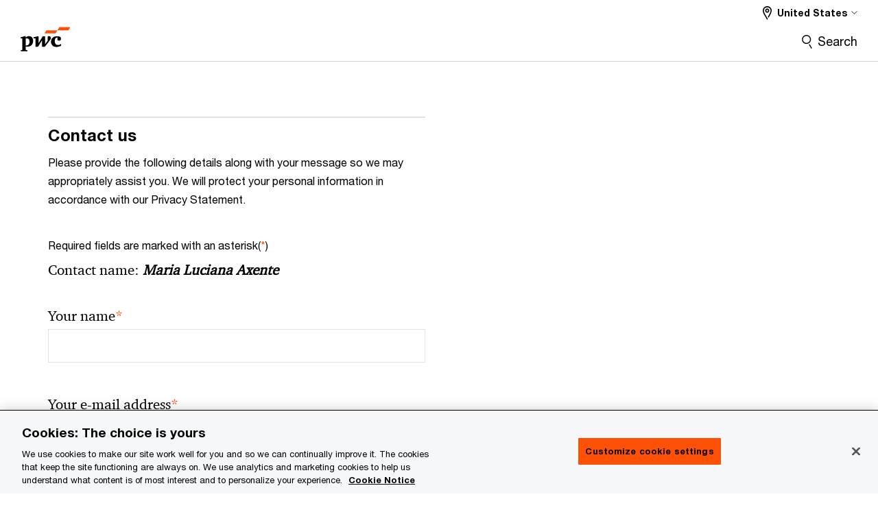

--- FILE ---
content_type: text/html;charset=utf-8
request_url: https://www.pwc.com/us/en/content/pwc/global/forms/contactUsNew.html?parentPagePath=/content/pwc/us/en/tech-effect/ai-analytics/the-power-of-pairing-responsible-ai-and-esg&style=pwc&territory=us&contactLink=/content/pwc/us/en/contacts/m/maria-axente
body_size: 18454
content:
<!DOCTYPE html>
 
<html lang="en">     
    











































<head>
    <link rel="icon" href="/etc.clientlibs/pwc/clientlibs/css_common/resources/image/favicon.ico" type="image/x-icon"/>
    <script src="/etc.clientlibs/clientlibs/granite/jquery/granite/csrf.min.56934e461ff6c436f962a5990541a527.js"></script>
<script src="/etc.clientlibs/pwc/clientlibs/clientlib-vendor/jquery.min.76a92234952929ebefaa60dd43afeddb.js"></script>

    






























 	
	
    
        <!-- OneTrust Cookies Consent Notice start -->
<script src="https://cdn.cookielaw.org/scripttemplates/otSDKStub.js" data-language="en-US" type="text/javascript" charset="UTF-8" data-domain-script="5c71783c-4dd3-4a29-b8cd-325971f0f982"></script>
<script type="text/javascript">
function OptanonWrapper() { }
</script>
<!-- OneTrust Cookies Consent Notice end -->
    
    
    
	<script src="/etc.clientlibs/pwc/clientlibs/components-digitaldataanalytics.min.1e95b6b45050fb34422a222506511317.js"></script>

    <script>
        createObject('page.skipOptanonCall',true);
    </script>
	
    

<title>Contact Us
</title>
<meta http-equiv="content-language" content=""/>
<meta http-equiv="X-UA-Compatible" content="IE=edge">
<meta property="og:title" content=""/>
<meta property="og:type" content="article"/>
<meta property="og:site_name" content="PwC"/>
<meta property="og:description" content=""/>


<meta name="robots" content=""/>
<meta name="keywords" content=""/>
<meta name="description" content=""/>
<meta name="author" content="PricewaterhouseCoopers"/>
<meta name="pwcTitle" content=""/>
<meta name="pwcLocale" content="en_gx"/>
<meta name="pwcCountry" content='gx'/>


<meta name="pwcGeo.default" content=""/>
<meta name="pwcLang" content="en"/>
<meta name="pwcTag" content="">
<meta name="pwcHideLevel" content=""/>
<meta name="target" content=""/>
<meta name="pwcReleaseDate" content=""/>	
<meta name="pwcLastModifiedDate" content="2017-01-11T21:18:05.098+05:30"/>	
<meta name="pwcselectednav" content="null"/>
<meta name="viewport" id="pwcviewport" content="width=device-width, initial-scale=1.0">
<link rel="apple-touch-icon" href="/content/pwc/script/network/apple-touch-icon.png"/>

<link rel="canonical" href="/content/pwc/global/forms/contactUsNew.html"/>
<meta property="og:url" content="/content/pwc/global/forms/contactUsNew.html"/>


<script>
    var  page ="Contact Us";
    var anlyticsEscapeTitle = "";
    var anlyticsunescapeTitle = $('<textarea />').html(anlyticsEscapeTitle).text();
    var  templatePath ="/apps/pwc/templates/longform-content-detail";
    var pwcReleaseDate = "";
    var pageNameUnescape = $('<textarea />').html(page).text();
    //PR-13329 change -- start
    var jsonData = {};
    if(Object.keys(jsonData).length){
        var taxonomyDataKey = jsonData.DataLayerKey !=null ? jsonData.DataLayerKey : "" ;
        var taxonomyDataValue =jsonData.DataLayerValue!=null ? jsonData.DataLayerValue : "";
        createObject(taxonomyDataKey,taxonomyDataValue);
    }
    
    //PR-13329 change -- end
    createObject('page.pageInfo.pageName', pageNameUnescape);
    createObject("page.pageInfo.pageType",templatePath.substring(templatePath.lastIndexOf('/')  + 1));
    createObject('page.content.publishDate', pwcReleaseDate);
    createObject('page.content.contentTitle', anlyticsunescapeTitle);
    createObject('page.content.contentType', "article");
    
    //PR-12825 change --start
    var pageContentJsonObject = {"ContentFullPathValueWithoutQueryParams":"/content/pwc/global/forms/contactUsNew.html","ContentFullPathKey":"page.content.contentFullPath"};
    var urlQueryParams = new URLSearchParams(window.location.search);
    var pageUrlPath= pageContentJsonObject.ContentFullPathValueWithoutQueryParams;
    if(urlQueryParams!=''){
    	pageUrlPath=pageUrlPath.concat("?").concat(urlQueryParams);
    }
    createObject(pageContentJsonObject.ContentFullPathKey,pageUrlPath);
  	//PR-12825 change --end
  	
    //Added old dataLayer object value in digitalData.site object.
    digitalData.site ={"SiteValues":{"fullTagParent":"/","businessFunctionParent":"","topicsParent":"","funnel":"","businessFunction":"","industry":"","stakeholders":"","funnelParent":"","fullTag":"/","los":"","campaigns":"","economicBuyers":"","technologyParent":"","folderDirectory":"pwc/global/forms","contentType":"","campaignsParent":"","industriesParent":"","topics":"","pwcContentTypeParent":"","economicBuyersParent":"","servicesParent":"","services":"","technology":"","subLos":"","pwcContentType":"","contentLengthParent":"","industries":"","businessImperatives":"","contentLength":"","stakeholdersParent":"","businessImperativesParent":""},"additionalTags":"","business":{"businessChallenge":"","businessTopic":""},"accountRegistration":false};
</script>
<script type="application/ld+json">
{
    "@type": "Thing",
    "@context": "http://schema.org",
    "image": "",
    "name":"Contact Us",
    "description":""
}
</script>

    
    <script>
        createObject('page.skipOptanonCall',true);
    </script>
    
    

    
    
    
        <!-- OneTrust Cookies Consent Notice start -->
<script src="https://cdn.cookielaw.org/scripttemplates/otSDKStub.js" data-language="en-US" type="text/javascript" charset="UTF-8" data-domain-script="5c71783c-4dd3-4a29-b8cd-325971f0f982"></script>
<script type="text/javascript">
function OptanonWrapper() { }
</script>
<!-- OneTrust Cookies Consent Notice end -->
    
    
    
    
    


    
	
    





    



    
    
        
            <link rel="stylesheet" href="/etc.clientlibs/pwc/clientlibs/longform/style-colors-rebrand.min.55a5cd0f49e7116a8dc3be45b77c8d11.css" type="text/css">

            <link rel="stylesheet" href="/etc.clientlibs/pwc/clientlibs/rebrand-clientlibs/components-colors.min.1f799403448b688d16cd19b707feffe1.css" type="text/css">

            
        
        
    
    <script src="/etc.clientlibs/pwc/clientlibs/handlebars.min.cea4640e01740056e78b381c8d3b8d84.js"></script>

	<script src="/etc.clientlibs/pwc/clientlibs/purify.min.861f03f452e5d56afa11ef73013b9d07.js"></script>


    
    

	
		<script>
			var emailKey = 'cdpData.loginUserEmail';
			var cdpCookieValue = getCookieByName('pwc-cdp-id');
			if(cdpCookieValue){
				createObject(emailKey,cdpCookieValue);
            }
        </script>
    

	
		<script>
			!function(e,a,n,t){
				if (a) return;
				var i=e.head;if(i){
				var o=e.createElement("style");
				o.id="alloy-prehiding",o.innerText=n,i.appendChild(o),
				setTimeout(function(){o.parentNode&&o.parentNode.removeChild(o)},t)}}
				(document, document.location.href.indexOf("adobe_authoring_enabled") !== -1, "body { opacity: 0 !important }", 3000);
		</script>
	

    
    
    
        <script>
            var pageTerritoryForDTM = 'us';
        </script>
        <script src="//assets.adobedtm.com/94ed34440bb5/84b0030feae4/launch-75b73c995920.min.js" type="text/javascript" async></script>
        <script src="/etc.clientlibs/pwc/clientlibs/components-analytics.min.09fae73c6d4e6a64a3d6fec9bf69a6a7.js"></script>

    
    

    
    
</head>

    	<body class="pwcscrolling longformcontent longform-content-detail-template page-primary-col--red page-secondary-col--red page-tertiary-col--red bu-territory  standard-spacing  standard-reading"> 


		
                
                  
             
             

        
        <div id="wrapper"> 
        <div><div class="slim-page-header parbase section">
<script>
    var isRtlPage = 'false';
    if(isRtlPage == 'true')
    {
        if(document.getElementsByClassName("pwcscrolling longformcontent")!=null)
        {
            document.getElementsByClassName("pwcscrolling longformcontent")[0] .className += ' page-dir--rtl';
        }
    }
</script>
</div>
<div class="ixfsection experiencefragment section"><div class="mod-ixf-page-section"></div>


	
    
    
	
	
	<section style="height: " class="cmp-experiencefragment cmp-experiencefragment-- fullwidth  "><div class="xfpage page basicpage page-primary-col--red page-secondary-col--red page-tertiary-col--red">


    
    <div id="container-2219e345d5" class="cmp-container">
        


<div class="aem-Grid aem-Grid--12 aem-Grid--default--12 ">
    
    <div class="slim-page-header-v2 parbase aem-GridColumn aem-GridColumn--default--12"><!-- SDI include (path: /content/experience-fragments/pwc/us/en/sitewide/header/us-en/master/_jcr_content/root/slim_page_header_v2.dynamic.html, resourceType: pwc/components/modernized/content/slim-page-header-v2) -->




    



<nav id="skipNav" aria-label="Skip Links">
   <a tabindex="1" id="skipToContent" href="#" class="sr-only sr-only-focusable skip-content" aria-label="Skip to content">Skip to content</a>
   <a tabindex="1" id="skipToFooter" href="#pgFooter" class="sr-only sr-only-focusable skip-content" aria-label="Skip to footer">Skip to footer</a>   
</nav>
<div class="headerv2-container" data-current-level="">
   <header class="slimheader-v2 mod__header-v2">
      <input type='hidden' id='checkUserLoginOrNot' value='false'/>
      <a id="logoUrl" tabindex="3" href="/us/en.html" aria-label="PwC homepage" class="slim-logo search-hide levelOneLink ">
      </a>
      <img class="mobile-search-btn " alt="Site Search" src="/etc.clientlibs/pwc/clientlibs/rebrand-clientlibs/components-colors/resources/images/slim-header-v2/search-icon.svg"/>
      <div id="slim-hamburger" class="slim-hamburger-ico" aria-label="Menu ">
         <span></span>
         <span></span>
         <span></span>
      </div>
      <div class="slim-navigation" style="opacity:0;">
      	
            
    <nav class="nav-secondary search-hide" aria-label="Secondary Navigation">
        
            
	<script id="overlay-template" type="text/x-handlebars-template">
<!--		<div class="authenticated-user-options hidden">
            <div class="user-option-list">
                <a tabindex="3"  class="register myaccount levelOneLink" href="{{myAccountHref}}">My Account</a>
                <a tabindex="4" class="sign-in signout levelOneLink" onclick="logOffUser(window.location.href)">Sign Out</a>
            </div>
        </div>
        <div class="user-options hidden">
            <a tabindex="3" class="sign-in userreg levelOneLink" data-href="{{signInHref}}" href="javascript:void(0);"> Sign in</a>
            <a tabindex="4" class="register userreg levelOneLink" href="{{createAccountHref}}"> Register</a>
        </div> -->
</script>

        
        <div class="login-data"></div>
        <!--<div data-sly-test="false" class="user-options hidden">
            <a tabindex="3" data-sly-test.loginLink="/bin/saml/internal/auth" data-href="" href="javascript:void(0);" class="sign-in userreg levelOneLink">Sign in</a>
            <a tabindex="4" data-sly-test.registerLink="https://login.pwc.com/identity/register?goto=" data-register-link="" href="javascript:void(0);" class="register userreg levelOneLink">Register</a>
        </div>-->
        <div class="location-options">
            <script id="language-selector-template" type="text/x-handlebars-template">
    <div class="options-language">
        <button tabindex="7" class="open-lang-options">{{jcrlanguage}} 
            <img alt="" class="non-bu-close-location-mobile" src="/etc.clientlibs/pwc/clientlibs/rebrand-clientlibs/components-colors/resources/images/slim-header-v2/Chevron.svg">
            <img alt="" class="bu-close-location-mobile" src="/etc.clientlibs/pwc/clientlibs/rebrand-clientlibs/components-colors/resources/images/slim-header-v2-bu/Chevron-bu.svg">
        </button>
        <img class="close-options non-bu-close-location-mobile" alt="" src="/etc.clientlibs/pwc/clientlibs/rebrand-clientlibs/components-colors/resources/images/slim-header-v2/close-icon-white.svg">
        <img class="close-options bu-close-location-mobile" alt="" src="/etc.clientlibs/pwc/clientlibs/rebrand-clientlibs/components-colors/resources/images/slim-header-v2-bu/Cancel-bu.svg">

    </div>
    <div class="slim-language-selector" id="langDialog" aria-label="{{langSelectorTitleText}}" role="dialog" aria-modal="true">
        <p>{{langSelectorTitleText}}</p>
        <div class="language-selector-list levelOneLink " id="lstLang" role="listbox" aria-labelledby="langDialog">
            {{#each languageSelectorData.alternateLanguages}}
            <a id="lang_{{@index}}" role="option" {{#if this.isCurrentLanguage}} class="is-active" {{/if}} href="{{this.linkURL}}" data-lang="{{this.linkText}}"> {{this.linkText}} </a>
            {{/each}}
        </div>
    </div>
</script>
            
                
<script id="territory-selector-template" type="text/x-handlebars-template">
	<button tabindex="6" aria-label="{{territorySelectorBtnText}}">
		<span>{{currentPageTerritoryName}} 
			<img alt="" class="non-bu-close-location-mobile" src="/etc.clientlibs/pwc/clientlibs/rebrand-clientlibs/components-colors/resources/images/slim-header-v2/Chevron.svg">
			<img alt="" class="bu-close-location-mobile" src="/etc.clientlibs/pwc/clientlibs/rebrand-clientlibs/components-colors/resources/images/slim-header-v2-bu/Chevron-bu.svg">
		</span>
		<img class="close-options non-bu-close-location-mobile" alt="" src="/etc.clientlibs/pwc/clientlibs/rebrand-clientlibs/components-colors/resources/images/slim-header-v2/close-icon-white.svg">
		<img class="close-options bu-close-location-mobile" alt="" src="/etc.clientlibs/pwc/clientlibs/rebrand-clientlibs/components-colors/resources/images/slim-header-v2-bu/Cancel-bu.svg">
	</button>
	<!-- territory dialog box starts here -->
	<div class="territory-selector" aria-label="{{findATerritoryText}}" id="lst-territory-selector" role="dialog" aria-modal="true">
		<div class="territory-selector-search">
				<label class="sr-only" for="searchField"> {{findATerritoryText}} </label>
				<input id="countrySearch" class="levelOneLink" name="country" type="text" placeholder="{{findATerritoryText}}">
		</div>
		<div class="territory-selector-list levelOneLink" id="lstTerritory" role="listbox" aria-labelledby="lst-territory-selector">
			{{#each territories}}
			{{#if territoryFinder}}
                    <a id="option_{{@index}}" role="option" class="{{#ifEquals name 'Global'}}region-global {{/ifEquals}}{{#ifEquals name ../currentPageTerritoryName}}is-active {{/ifEquals}}"
                    href="{{domain}}" data-value="{{name}}">{{name}}</a>
			{{#each alias}}
                    <a id="option_{{this}}_{{@index}}" role="option" class="{{#ifEquals name 'Global'}}region-global {{/ifEquals}}{{#ifEquals ../name ../../currentPageTerritoryName}}is-active {{/ifEquals}}"
                    href="{{../domain}}" data-value="{{this}}">{{this}}</a>
			{{/each}}
			{{#if @last}}
			<p id="option_noresult" role="option" class="territory-no-results">{{territoryNotFoundText}}</p>
			{{/if}}
			{{/if}}
			{{/each}}

		</div>
	</div>
</script>

            
            <div class="lo-backsplash"></div>
            <span class="option-country levelOneLink">
      </span>
            
            <span class="option-language">
          </span>
            
        </div>
    </nav>
	
         
         <div class="nav-search search-hide ">
            <button aria-expanded="false" class="search-hide levelOneLink">Search</button>
            <div class="search-hide searchbox">
               <form id="slimSearchForm" role="search" action="https://www.pwc.com/us/en/search-results.html" method="get">
                  <input id="slimSearch" class="slim-search" type="text" name="searchfield" placeholder="Search for industries, products, services and more"/>
                  <input type="hidden" name="pwcHideLevel" value="0" autocomplete="off"/>
                  <input type="hidden" name="pwcSiteSection" autocomplete="off"/>
                  <input type="hidden" name="locale" value="" autocomplete="off"/>
                  <input type="submit" class="submit-search" value=""/>
               </form>
               <button id="close-search" aria-label="Search Close"></button>
            </div>
         </div>
      </div>
   </header>
   
   
   <div class="slimheader-sublevel-slide" data-nav-level="2">
      <div class="slide-shadow search-hide"></div>
      <div class="slide-bg"></div>
      
      <div class="sublevel-search-container search-hide">
         <div class="search-loading">
            <div class="slim-search-loader"></div>
            <p>Loading Results</p>
         </div>
         <p class="slim-search-no-results is-hidden">No Match Found</p>
         <div class="slim-search-results">
            <button class="btn view-all-search is-hidden" href="https://www.pwc.com/us/en/search-results.html">
            View All Results
            </button>
         </div>
      </div>
      
   </div>
   
</div>

   
<input type="hidden" id="locale" value='en_us'/>
<input type="hidden" name="mod_signInHref" class="mod_signInHref"/>
<input type="hidden" name="mod_createAccountHref" class="mod_createAccountHref"/>
<input type="hidden" name="mod_userLoginStatus" class="mod_userLoginStatus"/>

<script>
	//Analytics : Triggers loginSuccessful event on inter user's login
    $(document).ready(function(){
    	var prepareUserRegLinks;
        var internal_login_status_cookie = Cookies.get("internal-login-status");
        if(internal_login_status_cookie){
            $(document).trigger("loginSuccessful");
            rmvCookie("internal-login-status","/");
        }

        //PR-2366: User Access Control landing page's requestAccess button link updates based on user's request.
        if ($('#access-control-section').length > 0) {
            var accessControlSection = $('#access-control-section');
            var accessControlButtonWrapper = $('#access-control-section').find($('#pwc-access-button'));
            var accessControlButton = $(accessControlButtonWrapper).find('a');
            const requestClasses = {requestAccess:"request-access", requestPending : "request-pending", requestApproved : "request-approved"};
            $(accessControlSection).find('.help-block').html('Some error occured with creating access control request');
            var userLoginStatus, approvalStatus="";
            
            var currentPagePath = $('.currentPagePath').val();
            var currLocale= "en_us";
            var randomNo = Math.round(new Date().getTime() + (Math.random() * 100));
            var datapp = 'currentPagePath='+ encodeURIComponent(currentPagePath) + '&currLocale='+ encodeURIComponent(currLocale) + '&'+randomNo+'=';
            
            $.ajax('/bin/dpe/logindata', {
                data: datapp,
                type: "GET",
                dataType: 'json',
                contentType: 'application/json; charset=utf-8',
                mimeType: 'application/json; charset=utf-8',
                success: function (rawData, status, xhr) {
                    SuccessCode = rawData.SuccessCode;
                    switch (SuccessCode) {
                        case '[0000]':
                            $(accessControlSection).find($('#accessControl_GeneralError')).hide();
                            userLoginStatus = rawData.userLoginStatus;
                            if(rawData.approvalStatus && rawData.approvalStatus !== "undefined"){
                            	approvalStatus = rawData.approvalStatus;
                            }
                            $(".mod_userLoginStatus").attr("value",userLoginStatus);
                            prepareUserRegLinks(userLoginStatus, approvalStatus);
                            break;
                        case '[1111]':
                        default:
                            $(accessControlSection).find($('#accessControl_GeneralError')).show();
                    }
                },
                error: function (xhr, status, err) {
                    $(accessControlSection).find($('#accessControl_GeneralError')).show();
                    $(accessControlButton).button('reset');
                    
                    prepareUserRegLinks(false, approvalStatus);
                }
                
            });
            
            prepareUserRegLinks = function(userLoginStatus, approvalStatus) {
            	if (!userLoginStatus) {
				if($(".mod_signInHref").val()==''){
						$(".mod_signInHref").val($('.login-data .sign-in.userreg').attr('href'));
                    }
                    if($(".mod_createAccountHref").val()==''){
						$(".mod_createAccountHref").val($('.login-data .register.userreg').attr('href'));
                    }
                    $(accessControlButton).attr('href', $('.login-data .sign-in.userreg').attr('data-href'));
                    $(accessControlSection).find('#access-control-footer a').attr('href', $('.login-data .register.userreg').attr('href'));
                } else {
                	accessControlSection.removeClass("promo-banner--logged-out").addClass("promo-banner--logged-in");
                    switch (approvalStatus) {
                        case "":
    					case 'rejected':
                            var reqObj = new Object();
                            reqObj.accessControlRequestedGroup = $(accessControlSection).data('accessControlGroup');
                            reqObj.accessControlLandingPage = currentPagePath;
                            reqObj.accessControlRequestedPage = $(accessControlButton).attr('href');
                            reqObj.locale = 'en_us';
                            $(accessControlButton).attr('href', 'javascript:void(0);');
                            $('#pwc-access-button a').click(function () {
                                if ($(accessControlButtonWrapper).hasClass(requestClasses.requestAccess)) {
                                    $(accessControlButton).button('loading');
                                    reqObj.accessControlRequestedTime = "1766755813319";
                                    $.ajax('/bin/requestAccessServlet', {
                                        data: JSON.stringify(reqObj),
                                        type: "POST",
                                        dataType: 'json',
                                        contentType: 'application/json; charset=utf-8',
                                        mimeType: 'application/json; charset=utf-8',
                                        success: function (rawData, status, xhr) {
                                            SuccessCode = rawData.result.SuccessCode;
                                            $(accessControlButton).button('reset');
                                            switch (SuccessCode) {
                                                case '[0000]':
                                                    $(accessControlSection).find($('#accessControl_GeneralError')).hide();
                                                    $(accessControlButtonWrapper).removeClass(requestClasses.requestAccess).addClass(requestClasses.requestPending);
                                                    $(accessControlButton).html('Access pending approval');
                                                    break;
                                                case '[1111]':
                                                default:
                                                    $(accessControlSection).find($('#accessControl_GeneralError')).show();
                                            }
                                        },
                                        error: function (xhr, status, err) {
                                            $(accessControlSection).find($('#accessControl_GeneralError')).show();
                                            $(accessControlButton).button('reset');
                                        }
                                    });
                                }
                            });
                            break;
                        case  'pending-approval':
                            $(accessControlButtonWrapper).removeClass(requestClasses.requestAccess).addClass(requestClasses.requestPending);
                            $(accessControlButton).html('Access pending approval');
                            $(accessControlButton).attr('href', 'javascript:void(0);');
                            break;
                        case  'approved':
                            $(accessControlButtonWrapper).removeClass(requestClasses.requestAccess).addClass(requestClasses.requestApproved);
                            $(accessControlButton).addClass('unlocked').removeClass('locked');
                            break;
                        default:
                            $(accessControlButton).attr('href', 'javascript:void(0);');
                    }
                }
            };
          
        }
    });
</script>

<script>
   var cookieI18nValues = {};
   cookieI18nValues.cookieDescription = "We use cookies to personalize content and to provide you with an improved user experience. By continuing to browse this site you consent to the use of cookies. Please visit our <a href=https:\/\/www.pwc.com\/us\/en\/site\u002Dinformation.html>cookie policy<\/a> for further details.";
   cookieI18nValues.cookieAcceptButton = "I understand";           
</script>

    

</div>
<div class="embedscript aem-GridColumn aem-GridColumn--default--12"><!-- SDI include (path: /content/experience-fragments/pwc/us/en/sitewide/header/us-en/master/_jcr_content/root/embedscript.dynamic.html, resourceType: pwc/components/modernized/content/embedscript) -->

    
        
            <link rel="stylesheet" type="text/css" href="/content/pwc/script/us/en/breadcrumbfix.css"/>
        
        
    


    

</div>

    
</div>

    </div>

    
</div>
</section>
 	
 	
    
    



    
</div>
<div class="section"><div class="new">
        </div>
</div><div class="iparys_inherited"><div class="slimHeaderPar iparsys parsys"></div>
</div>
</div>

        <div class="centerPar"><div>
    
    
    
        
    

    
        
           
             

    
    
    
    <section id="title" class=" page-section page-section--col-primary page-section--col-dark  fullwidth   videobghost " data-wcmmode="false" data-parallax="true" style="
                    height:;
                    background-size:inherit;                    
                    background-position:center top; 
                    background-image:; 
                    background-color:;                                 
                    ">

                
        <div class="parsys sectionpar"> 
            

        </div>
    </section>


    

</div>
<div>
</div>

    <div>
    
    
    
        
    

    
        
           
             

    
    
    
    <section id="content-free-1-d877" class=" page-section page-section--col-light-grey  fullwidth   videobghost contactusSection" data-wcmmode="false" data-parallax="true" style="
                    height:;
                    background-size:inherit;                    
                    background-position:center top; 
                    background-image:; 
                    background-color:;                                 
                    ">

                
        <div class="parsys sectionpar"> 
            <div class="contactUsForm parbase section">





<script type="text/javascript">
    var fieldsToShowArr = [ "ContactUs-notation","ContactUs_title","ContactUsForm8940_fullName","ContactUsForm8940_email","ContactUsForm8940_telephone","ContactUsForm8940_company","ContactUsForm8940_job_role","ContactUsForm8940_countrydropdownlongf","ContactUsForm8940_inquiryType","ContactUsForm8940_querysubject","ContactUsForm8940_queryDetails" ];
    var lcale= 'us';

</script>

<div style="display:inline;" class="cq-dd-paragraph"><div class="contactus contactUs">




<div class="container">
	
	<div class="dpe-component-wrapper pwc-forms">
		
		<script>
			document.title ='We welcome your comments';
		</script>
		<div class="byLine"></div>
		<h2 class="h4 form-heading form-heading--alternate">Contact us</h2>

		<p class="pwc-forms__intro" id="ContactUsOthers_PwCContactUsDetails" style="display: none">
			Please provide the following details along with your message so we may appropriately assist you. We will protect your personal information in accordance with our Privacy Statement.
		</p>
		<p class="pwc-forms__required-msg" id="pwc-form-required-info" >
			Required fields are marked with an asterisk(<span class="required-small">*</span>)
		</p>
		<input type=hidden id="analyticsfield" value="analyticsfield" class="onlineformstart-analytics" />
		

		<div class="pwc-forms__form-meta">
			<div class="pwc-forms__field ">
				<span class="field-label">Contact name: <span class="pwc-forms__field-data-value">Maria Luciana Axente</span></span>
			</div>
		</div>

		
		<div class="formPar parsys">







<form method="POST" action="/content/pwc/global/forms/contactUsNew.html" id="ContactUsForm8940" name="ContactUsForm8940" enctype="multipart/form-data"><input type="hidden" name=":formid" value="ContactUsForm8940"/><input type="hidden" name=":formstart" value="/content/pwc/global/forms/contactUsFormWthRecaptcha/jcr:content/contentPar/contactus/formPar/start"/><input type="hidden" name="_charset_" value="UTF-8"/><script type="text/javascript">
  function cq5forms_preCheck_ContactUsForm8940(submitid) {
    var dMsgs = "Please fill out the required field.";

                      

if (cq5forms_isEmpty(document.forms["ContactUsForm8940"].elements["fullName"])) {cq5forms_showMsg('ContactUsForm8940','fullName','Please enter your name'); return false; }


                      

if (cq5forms_isEmpty(document.forms["ContactUsForm8940"].elements["email"])) {cq5forms_showMsg('ContactUsForm8940','email','Please enter your email address'); return false; }
if (!cq5forms_isEmpty(document.forms["ContactUsForm8940"].elements["email"])){
                      

{var obj =document.forms["ContactUsForm8940"].elements["email"];if ( cq5forms_isArray(obj)) {for(i=0;i<obj.length;i++) {if (!cq5forms_regcheck(obj[i].value, /^[^@]+([@]{1})[0-9a-zA-Z\._-]+([\.]{1})[0-9a-zA-Z\._-]+$/)) {cq5forms_showMsg('ContactUsForm8940','email','Please enter your email address', i); return false;}}} else {if (!cq5forms_regcheck(obj.value, /^[^@]+([@]{1})[0-9a-zA-Z\._-]+([\.]{1})[0-9a-zA-Z\._-]+$/)) {cq5forms_showMsg('ContactUsForm8940','email','Please enter your email address'); return false;}}}
}

                      

if (!cq5forms_isEmpty(document.forms["ContactUsForm8940"].elements["telephone"])){
                      

{var obj =document.forms["ContactUsForm8940"].elements["telephone"];if ( cq5forms_isArray(obj)) {for(i=0;i<obj.length;i++) {if (!cq5forms_regcheck(obj[i].value, /^\+?(?!(-| ))([\d\- ]*\d|[\d\- ]*\((?!(-| ))([\d\- ]+[\d]|[\d])\))+$/)) {cq5forms_showMsg('ContactUsForm8940','telephone','Your telephone number', i); return false;}}} else {if (!cq5forms_regcheck(obj.value, /^\+?(?!(-| ))([\d\- ]*\d|[\d\- ]*\((?!(-| ))([\d\- ]+[\d]|[\d])\))+$/)) {cq5forms_showMsg('ContactUsForm8940','telephone','Your telephone number'); return false;}}}
}

                      



                      



                      

if (cq5forms_isEmpty(document.forms["ContactUsForm8940"].elements["countrydropdownlongf"])) {cq5forms_showMsg('ContactUsForm8940','countrydropdownlongf','This field is required'); return false; }


                      

if (cq5forms_isEmpty(document.forms["ContactUsForm8940"].elements["inquiryType"])) {cq5forms_showMsg('ContactUsForm8940','inquiryType','Please confirm your type of inquiry'); return false; }


                      

if (cq5forms_isEmpty(document.forms["ContactUsForm8940"].elements["querysubject"])) {cq5forms_showMsg('ContactUsForm8940','querysubject','Please enter the subject'); return false; }


                      

if (cq5forms_isEmpty(document.forms["ContactUsForm8940"].elements["queryDetails"])) {cq5forms_showMsg('ContactUsForm8940','queryDetails','Please enter questions \/ comments'); return false; }


                      

if (cq5forms_isEmpty(document.forms["ContactUsForm8940"].elements["captcha"])) {cq5forms_showMsg('ContactUsForm8940','captcha','This field is required'); return false; }


                      


    return true;
  }
</script>
<div class="form">
        
    <input type="hidden" name=":formStartPath" value="/content/pwc/global/forms/contactUsFormWthRecaptcha/jcr:content/contentPar/contactus/formPar/start">
<script>
    	window.startEvent = true;
    function dataTracking(elem) {
	var fieldMap = new Map([
                    ['fullName', 'user-name'],
                    ['querysubject','subject'],
                    ['company', 'organization'],
        			['job_role', 'role'],
        			['email', 'user-email'],
                    ['telephone', 'tel-number'],
                    ['queryDetails', 'specific-details'],
                    ['countrydropdownlongf', 'member-firm'],
                    ['inquiryType', 'type-of-enquiry'],
    			]);
        if(startEvent){
			createObject('contactUs.formState','start');
			startEvent = false;
        }else{
            createObject('contactUs.formState','');
 
        }
     		createObject('contactUs.event',fieldMap.get(elem.name));
	}
</script></div>
<div class="text section">



<script type="text/javascript"> var validclass="pwc-forms__field pwc-forms__field--text form-group has-success"; 
var invalidclass="pwc-forms__field pwc-forms__field--text form-group has-error";

	var telephoneRegx = /^\+?(?!(-| ))([\d\- ]*\d|[\d\- ]*\((?!(-| ))([\d\- ]+[\d]|[\d])\))+$/;
    function newValidation(elem) {


          if("fullName_rightcol"==(elem.id))
 {

     if ((document.getElementById('ContactUsForm8940_fullName').value.trim().length>0)){

 document.getElementById(elem.id).className = validclass;
   document.getElementById("fullName_rightcolHelp").style.display = "none";
         document.getElementById("fullName_rightcolHelp").innerHTML='';


     }
 else if ((document.getElementById('ContactUsForm8940_fullName').value.trim().length==0)){
 document.getElementById(elem.id).className = invalidclass;
  document.getElementById("fullName_rightcolHelp").style.display = "block";
     document.getElementById("fullName_rightcolHelp").innerHTML = "<strong> "+'Please provide valid name'+"</strong> ";
 }



 }





             if("querysubject_rightcol"==(elem.id))
 {

     if ((document.getElementById('ContactUsForm8940_querysubject').value.trim().length>0)){
 document.getElementById(elem.id).className = validclass;
   document.getElementById("querysubject_rightcolHelp").style.display = "none";
         document.getElementById("querysubject_rightcolHelp").innerHTML='';


     }
 else{
 document.getElementById(elem.id).className = invalidclass;
  document.getElementById("querysubject_rightcolHelp").style.display = "block";
     document.getElementById("querysubject_rightcolHelp").innerHTML = "<strong> "+'Please provide valid subject'+"</strong> ";
 }



 }

                    if("company_rightcol"==(elem.id))
 {

     if ((document.getElementById('ContactUsForm8940_company').value.trim().length>0)){
 document.getElementById(elem.id).className = "pwc-forms__field pwc-forms__field--text form-group";
   document.getElementById("company_rightcolHelp").style.display = "none";
         document.getElementById("company_rightcolHelp").innerHTML='';


     }
      else{
 document.getElementById(elem.id).className = "pwc-forms__field pwc-forms__field--text form-group";
 }



 }

                           if("job_role_rightcol"==(elem.id))
 {

     if ((document.getElementById('ContactUsForm8940_job_role').value.trim().length>0)){
 document.getElementById(elem.id).className = "pwc-forms__field pwc-forms__field--text form-group";
   document.getElementById("job_role_rightcolHelp").style.display = "none";
         document.getElementById("job_role_rightcolHelp").innerHTML='';


     }
      else{
 document.getElementById(elem.id).className = "pwc-forms__field pwc-forms__field--text form-group";
 }



 }


 if("email_rightcol"==(elem.id))
 {
     var reg = /^\w+([-+.']\w+)*@\w+([-.]\w+)*\.\w+([-.]\w+)*$/;
     if (reg.test(document.getElementById('ContactUsForm8940_email').value)){
 document.getElementById(elem.id).className = validclass;
   document.getElementById("email_rightcolHelp").style.display = "none";
         document.getElementById("email_rightcolHelp").innerHTML='';

     }
 else{
 document.getElementById(elem.id).className = invalidclass;
  document.getElementById("email_rightcolHelp").style.display = "block";
     document.getElementById("email_rightcolHelp").innerHTML = "<strong> "+'Please enter Valid Email Id'+"</strong> ";
 }




 }

         if("telephone_rightcol"==(elem.id))
 {
     if (telephoneRegx.test(document.getElementById('ContactUsForm8940_telephone').value) || document.getElementById('ContactUsForm8940_telephone').value.trim().length==0 ){

 document.getElementById(elem.id).className = validclass;
 document.getElementById("telephone_rightcolHelp").style.display = "none";
         document.getElementById("telephone_rightcolHelp").innerHTML='';
     }
 else{
 document.getElementById(elem.id).className = invalidclass;
     document.getElementById("telephone_rightcolHelp").style.display = "block";
     document.getElementById("telephone_rightcolHelp").innerHTML = "<strong> "+'Please provide valid telephone number'+"</strong> ";
 }

     if(document.getElementById('ContactUsForm8940_telephone').value.trim().length ==0)
     document.getElementById("telephone_rightcol").className = "pwc-forms__field pwc-forms__field--text form-group";


 }


  if( "queryDetails_rightcol"==(elem.id) )
 {

     if (""==(document.getElementById('ContactUsForm8940_queryDetails').value)){
 document.getElementById('queryDetails_rightcol').className = "pwc-forms__field pwc-forms__field--text form-group has-error";


      document.getElementById("queryDetails_rightcolHelp").style.display = "block";
     document.getElementById("queryDetails_rightcolHelp").innerHTML = "<strong> "+'Please specify details about your inquiry'+"</strong> ";
 }


 else{
 document.getElementById('queryDetails_rightcol').className = "pwc-forms__field pwc-forms__field--text form-group has-success";

 document.getElementById("queryDetails_rightcolHelp").style.display = "none";
     document.getElementById("queryDetails_rightcolHelp").innerHTML = "";
 }



 }



            if("querysubject_rightcol"==(elem.id) || "queryDetails_rightcol"==(elem.id) )
 {

     if (""==(document.getElementById('ContactUsForm8940_inquiryType').value)){
 document.getElementById('inquiryType_rightcol').className = "pwc-forms__field pwc-forms__field--select form-group has-error";


      document.getElementById("inquiryType_rightcolHelp").style.display = "block";
     document.getElementById("inquiryType_rightcolHelp").innerHTML = "<strong>"+'Please select inquiry type'+"</strong> ";
 }


 else{
 document.getElementById('inquiryType_rightcol').className = "pwc-forms__field pwc-forms__field--select form-group has-success";

 document.getElementById("inquiryType_rightcolHelp").style.display = "none";
     document.getElementById("inquiryType_rightcolHelp").innerHTML = "";
 }


 if ((document.getElementById('ContactUsForm8940_fullName').value.trim().length>0)){

 document.getElementById("fullName_rightcol").className = validclass;
   document.getElementById("fullName_rightcolHelp").style.display = "none";
         document.getElementById("fullName_rightcolHelp").innerHTML='';


     }
 else if ((document.getElementById('ContactUsForm8940_fullName').value.trim().length==0)){
 document.getElementById("fullName_rightcol").className = invalidclass;
  document.getElementById("fullName_rightcolHelp").style.display = "block";
     document.getElementById("fullName_rightcolHelp").innerHTML = "<strong>"+'Please provide valid name'+"</strong> ";
 }



var reg1 = /^\w+([-+.']\w+)*@\w+([-.]\w+)*\.\w+([-.]\w+)*$/;
     if (reg1.test(document.getElementById('ContactUsForm8940_email').value)){
 document.getElementById("email_rightcol").className = validclass;
   document.getElementById("email_rightcolHelp").style.display = "none";
         document.getElementById("email_rightcolHelp").innerHTML='';

     }
 else{
 document.getElementById("email_rightcol").className = invalidclass;
  document.getElementById("email_rightcolHelp").style.display = "block";
     document.getElementById("email_rightcolHelp").innerHTML = "<strong> "+'Please enter Valid Email Id'+"</strong> ";
 }

     if (telephoneRegx.test(document.getElementById('ContactUsForm8940_telephone').value) || document.getElementById('ContactUsForm8940_telephone').value.trim().length==0 ){
         document.getElementById("telephone_rightcol").className = validclass;
         document.getElementById("telephone_rightcolHelp").style.display = "none";
         document.getElementById("telephone_rightcolHelp").innerHTML='';

     }
     else{
         document.getElementById("telephone_rightcol").className = invalidclass;
         document.getElementById("telephone_rightcolHelp").style.display = "block";
         document.getElementById("telephone_rightcolHelp").innerHTML = "<strong> "+'Please provide valid telephone number'+"</strong> ";
     }

     if(document.getElementById('ContactUsForm8940_telephone').value.trim().length ==0)
         document.getElementById("telephone_rightcol").className = "pwc-forms__field pwc-forms__field--text form-group";

if ((document.getElementById('ContactUsForm8940_querysubject').value.trim().length>0)){
 document.getElementById("querysubject_rightcol").className = validclass;
   document.getElementById("querysubject_rightcolHelp").style.display = "none";
         document.getElementById("querysubject_rightcolHelp").innerHTML='';


     }
 else{
 document.getElementById("querysubject_rightcol").className = invalidclass;
  document.getElementById("querysubject_rightcolHelp").style.display = "block";
     document.getElementById("querysubject_rightcolHelp").innerHTML = "<strong> "+'Please provide valid subject'+"</strong> ";
 }




 }

     if("querysubject_rightcol"==(elem.id) || "queryDetails_rightcol"==(elem.id) || "ContactUsForm8940_countrydropdownlongf"==(elem.id))
 {

     if (""==(document.getElementById('ContactUsForm8940_countrydropdownlongf').value)){
 document.getElementById('countrydropdownlongf_rightcol').className = "pwc-forms__field pwc-forms__field--select form-group has-error";


      document.getElementById("countrydropdownlongf_rightcolHelp").style.display = "block";
     document.getElementById("countrydropdownlongf_rightcolHelp").innerHTML = "<strong> "+'Please select a valid country or territory'+"</strong> ";
 }


 else{
 document.getElementById('countrydropdownlongf_rightcol').className = "pwc-forms__field pwc-forms__field--select form-group has-success";

 document.getElementById("countrydropdownlongf_rightcolHelp").style.display = "none";
     document.getElementById("countrydropdownlongf_rightcolHelp").innerHTML = "";
 }



 }


         if( "ContactUsForm8940_inquiryType"==(elem.id))
 {

     if (""==(document.getElementById('ContactUsForm8940_inquiryType').value)){
 document.getElementById('inquiryType_rightcol').className = "pwc-forms__field pwc-forms__field--select form-group has-error";


      document.getElementById("inquiryType_rightcolHelp").style.display = "block";
     document.getElementById("inquiryType_rightcolHelp").innerHTML = "<strong> "+'Please select inquiry type'+"</strong> ";
 }


 else{
 document.getElementById('inquiryType_rightcol').className = "pwc-forms__field pwc-forms__field--select form-group has-success";

 document.getElementById("inquiryType_rightcolHelp").style.display = "none";
     document.getElementById("inquiryType_rightcolHelp").innerHTML = "";
 }



 }






    }
    
	window.startEvent = true;
    function dataTracking(elem) {
	var fieldMap = new Map([
                    ['fullName', 'user-name'],
                    ['querysubject','subject'],
                    ['company', 'organization'],
        			['job_role', 'role'],
        			['email', 'user-email'],
                    ['telephone', 'tel-number'],
                    ['queryDetails', 'specific-details'],
                    ['countrydropdownlongf', 'member-firm'],
                    ['inquiryType', 'type-of-enquiry'],
    			]);
        if(startEvent){
			createObject('contactUs.formState','start');
			startEvent = false;
        }else{
            createObject('contactUs.formState','');
        }
     		createObject('contactUs.event',fieldMap.get(elem.name));
	}
</script>

<div class="pwc-forms__field pwc-forms__field--text form-group" id="fullName_rightcol" style="display: none" onfocusout="newValidation(this)">
        <label for="ContactUsForm8940_fullName">Your name<span class='required'>*</span></label>
    <p class="help-block" id="fullName_rightcolHelp" style="display: none" ></p>
        <p class="help-block"></p>
        <input type="text" class="form-control" aria-required='true' required onfocus="dataTracking(this)"id="ContactUsForm8940_fullName" name="fullName" value="" size="35" onkeydown="" ></div><div class="form_row_description"></div>

</div>
<div class="text section">



<script type="text/javascript"> var validclass="pwc-forms__field pwc-forms__field--text form-group has-success"; 
var invalidclass="pwc-forms__field pwc-forms__field--text form-group has-error";

	var telephoneRegx = /^\+?(?!(-| ))([\d\- ]*\d|[\d\- ]*\((?!(-| ))([\d\- ]+[\d]|[\d])\))+$/;
    function newValidation(elem) {


          if("fullName_rightcol"==(elem.id))
 {

     if ((document.getElementById('ContactUsForm8940_fullName').value.trim().length>0)){

 document.getElementById(elem.id).className = validclass;
   document.getElementById("fullName_rightcolHelp").style.display = "none";
         document.getElementById("fullName_rightcolHelp").innerHTML='';


     }
 else if ((document.getElementById('ContactUsForm8940_fullName').value.trim().length==0)){
 document.getElementById(elem.id).className = invalidclass;
  document.getElementById("fullName_rightcolHelp").style.display = "block";
     document.getElementById("fullName_rightcolHelp").innerHTML = "<strong> "+'Please provide valid name'+"</strong> ";
 }



 }





             if("querysubject_rightcol"==(elem.id))
 {

     if ((document.getElementById('ContactUsForm8940_querysubject').value.trim().length>0)){
 document.getElementById(elem.id).className = validclass;
   document.getElementById("querysubject_rightcolHelp").style.display = "none";
         document.getElementById("querysubject_rightcolHelp").innerHTML='';


     }
 else{
 document.getElementById(elem.id).className = invalidclass;
  document.getElementById("querysubject_rightcolHelp").style.display = "block";
     document.getElementById("querysubject_rightcolHelp").innerHTML = "<strong> "+'Please provide valid subject'+"</strong> ";
 }



 }

                    if("company_rightcol"==(elem.id))
 {

     if ((document.getElementById('ContactUsForm8940_company').value.trim().length>0)){
 document.getElementById(elem.id).className = "pwc-forms__field pwc-forms__field--text form-group";
   document.getElementById("company_rightcolHelp").style.display = "none";
         document.getElementById("company_rightcolHelp").innerHTML='';


     }
      else{
 document.getElementById(elem.id).className = "pwc-forms__field pwc-forms__field--text form-group";
 }



 }

                           if("job_role_rightcol"==(elem.id))
 {

     if ((document.getElementById('ContactUsForm8940_job_role').value.trim().length>0)){
 document.getElementById(elem.id).className = "pwc-forms__field pwc-forms__field--text form-group";
   document.getElementById("job_role_rightcolHelp").style.display = "none";
         document.getElementById("job_role_rightcolHelp").innerHTML='';


     }
      else{
 document.getElementById(elem.id).className = "pwc-forms__field pwc-forms__field--text form-group";
 }



 }


 if("email_rightcol"==(elem.id))
 {
     var reg = /^\w+([-+.']\w+)*@\w+([-.]\w+)*\.\w+([-.]\w+)*$/;
     if (reg.test(document.getElementById('ContactUsForm8940_email').value)){
 document.getElementById(elem.id).className = validclass;
   document.getElementById("email_rightcolHelp").style.display = "none";
         document.getElementById("email_rightcolHelp").innerHTML='';

     }
 else{
 document.getElementById(elem.id).className = invalidclass;
  document.getElementById("email_rightcolHelp").style.display = "block";
     document.getElementById("email_rightcolHelp").innerHTML = "<strong> "+'Please enter Valid Email Id'+"</strong> ";
 }




 }

         if("telephone_rightcol"==(elem.id))
 {
     if (telephoneRegx.test(document.getElementById('ContactUsForm8940_telephone').value) || document.getElementById('ContactUsForm8940_telephone').value.trim().length==0 ){

 document.getElementById(elem.id).className = validclass;
 document.getElementById("telephone_rightcolHelp").style.display = "none";
         document.getElementById("telephone_rightcolHelp").innerHTML='';
     }
 else{
 document.getElementById(elem.id).className = invalidclass;
     document.getElementById("telephone_rightcolHelp").style.display = "block";
     document.getElementById("telephone_rightcolHelp").innerHTML = "<strong> "+'Please provide valid telephone number'+"</strong> ";
 }

     if(document.getElementById('ContactUsForm8940_telephone').value.trim().length ==0)
     document.getElementById("telephone_rightcol").className = "pwc-forms__field pwc-forms__field--text form-group";


 }


  if( "queryDetails_rightcol"==(elem.id) )
 {

     if (""==(document.getElementById('ContactUsForm8940_queryDetails').value)){
 document.getElementById('queryDetails_rightcol').className = "pwc-forms__field pwc-forms__field--text form-group has-error";


      document.getElementById("queryDetails_rightcolHelp").style.display = "block";
     document.getElementById("queryDetails_rightcolHelp").innerHTML = "<strong> "+'Please specify details about your inquiry'+"</strong> ";
 }


 else{
 document.getElementById('queryDetails_rightcol').className = "pwc-forms__field pwc-forms__field--text form-group has-success";

 document.getElementById("queryDetails_rightcolHelp").style.display = "none";
     document.getElementById("queryDetails_rightcolHelp").innerHTML = "";
 }



 }



            if("querysubject_rightcol"==(elem.id) || "queryDetails_rightcol"==(elem.id) )
 {

     if (""==(document.getElementById('ContactUsForm8940_inquiryType').value)){
 document.getElementById('inquiryType_rightcol').className = "pwc-forms__field pwc-forms__field--select form-group has-error";


      document.getElementById("inquiryType_rightcolHelp").style.display = "block";
     document.getElementById("inquiryType_rightcolHelp").innerHTML = "<strong>"+'Please select inquiry type'+"</strong> ";
 }


 else{
 document.getElementById('inquiryType_rightcol').className = "pwc-forms__field pwc-forms__field--select form-group has-success";

 document.getElementById("inquiryType_rightcolHelp").style.display = "none";
     document.getElementById("inquiryType_rightcolHelp").innerHTML = "";
 }


 if ((document.getElementById('ContactUsForm8940_fullName').value.trim().length>0)){

 document.getElementById("fullName_rightcol").className = validclass;
   document.getElementById("fullName_rightcolHelp").style.display = "none";
         document.getElementById("fullName_rightcolHelp").innerHTML='';


     }
 else if ((document.getElementById('ContactUsForm8940_fullName').value.trim().length==0)){
 document.getElementById("fullName_rightcol").className = invalidclass;
  document.getElementById("fullName_rightcolHelp").style.display = "block";
     document.getElementById("fullName_rightcolHelp").innerHTML = "<strong>"+'Please provide valid name'+"</strong> ";
 }



var reg1 = /^\w+([-+.']\w+)*@\w+([-.]\w+)*\.\w+([-.]\w+)*$/;
     if (reg1.test(document.getElementById('ContactUsForm8940_email').value)){
 document.getElementById("email_rightcol").className = validclass;
   document.getElementById("email_rightcolHelp").style.display = "none";
         document.getElementById("email_rightcolHelp").innerHTML='';

     }
 else{
 document.getElementById("email_rightcol").className = invalidclass;
  document.getElementById("email_rightcolHelp").style.display = "block";
     document.getElementById("email_rightcolHelp").innerHTML = "<strong> "+'Please enter Valid Email Id'+"</strong> ";
 }

     if (telephoneRegx.test(document.getElementById('ContactUsForm8940_telephone').value) || document.getElementById('ContactUsForm8940_telephone').value.trim().length==0 ){
         document.getElementById("telephone_rightcol").className = validclass;
         document.getElementById("telephone_rightcolHelp").style.display = "none";
         document.getElementById("telephone_rightcolHelp").innerHTML='';

     }
     else{
         document.getElementById("telephone_rightcol").className = invalidclass;
         document.getElementById("telephone_rightcolHelp").style.display = "block";
         document.getElementById("telephone_rightcolHelp").innerHTML = "<strong> "+'Please provide valid telephone number'+"</strong> ";
     }

     if(document.getElementById('ContactUsForm8940_telephone').value.trim().length ==0)
         document.getElementById("telephone_rightcol").className = "pwc-forms__field pwc-forms__field--text form-group";

if ((document.getElementById('ContactUsForm8940_querysubject').value.trim().length>0)){
 document.getElementById("querysubject_rightcol").className = validclass;
   document.getElementById("querysubject_rightcolHelp").style.display = "none";
         document.getElementById("querysubject_rightcolHelp").innerHTML='';


     }
 else{
 document.getElementById("querysubject_rightcol").className = invalidclass;
  document.getElementById("querysubject_rightcolHelp").style.display = "block";
     document.getElementById("querysubject_rightcolHelp").innerHTML = "<strong> "+'Please provide valid subject'+"</strong> ";
 }




 }

     if("querysubject_rightcol"==(elem.id) || "queryDetails_rightcol"==(elem.id) || "ContactUsForm8940_countrydropdownlongf"==(elem.id))
 {

     if (""==(document.getElementById('ContactUsForm8940_countrydropdownlongf').value)){
 document.getElementById('countrydropdownlongf_rightcol').className = "pwc-forms__field pwc-forms__field--select form-group has-error";


      document.getElementById("countrydropdownlongf_rightcolHelp").style.display = "block";
     document.getElementById("countrydropdownlongf_rightcolHelp").innerHTML = "<strong> "+'Please select a valid country or territory'+"</strong> ";
 }


 else{
 document.getElementById('countrydropdownlongf_rightcol').className = "pwc-forms__field pwc-forms__field--select form-group has-success";

 document.getElementById("countrydropdownlongf_rightcolHelp").style.display = "none";
     document.getElementById("countrydropdownlongf_rightcolHelp").innerHTML = "";
 }



 }


         if( "ContactUsForm8940_inquiryType"==(elem.id))
 {

     if (""==(document.getElementById('ContactUsForm8940_inquiryType').value)){
 document.getElementById('inquiryType_rightcol').className = "pwc-forms__field pwc-forms__field--select form-group has-error";


      document.getElementById("inquiryType_rightcolHelp").style.display = "block";
     document.getElementById("inquiryType_rightcolHelp").innerHTML = "<strong> "+'Please select inquiry type'+"</strong> ";
 }


 else{
 document.getElementById('inquiryType_rightcol').className = "pwc-forms__field pwc-forms__field--select form-group has-success";

 document.getElementById("inquiryType_rightcolHelp").style.display = "none";
     document.getElementById("inquiryType_rightcolHelp").innerHTML = "";
 }



 }






    }
    
	window.startEvent = true;
    function dataTracking(elem) {
	var fieldMap = new Map([
                    ['fullName', 'user-name'],
                    ['querysubject','subject'],
                    ['company', 'organization'],
        			['job_role', 'role'],
        			['email', 'user-email'],
                    ['telephone', 'tel-number'],
                    ['queryDetails', 'specific-details'],
                    ['countrydropdownlongf', 'member-firm'],
                    ['inquiryType', 'type-of-enquiry'],
    			]);
        if(startEvent){
			createObject('contactUs.formState','start');
			startEvent = false;
        }else{
            createObject('contactUs.formState','');
        }
     		createObject('contactUs.event',fieldMap.get(elem.name));
	}
</script>

<div class="pwc-forms__field pwc-forms__field--text form-group" id="email_rightcol" style="display: none" onfocusout="newValidation(this)">
        <label for="ContactUsForm8940_email">Your e-mail address<span class='required'>*</span></label>
    <p class="help-block" id="email_rightcolHelp" style="display: none" ></p>
        <p class="help-block"></p>
        <input type="text" class="form-control" aria-required='true' required onfocus="dataTracking(this)"id="ContactUsForm8940_email" name="email" value="" size="35" onkeydown="" ></div><div class="form_row_description"></div>

</div>
<div class="text section">



<script type="text/javascript"> var validclass="pwc-forms__field pwc-forms__field--text form-group has-success"; 
var invalidclass="pwc-forms__field pwc-forms__field--text form-group has-error";

	var telephoneRegx = /^\+?(?!(-| ))([\d\- ]*\d|[\d\- ]*\((?!(-| ))([\d\- ]+[\d]|[\d])\))+$/;
    function newValidation(elem) {


          if("fullName_rightcol"==(elem.id))
 {

     if ((document.getElementById('ContactUsForm8940_fullName').value.trim().length>0)){

 document.getElementById(elem.id).className = validclass;
   document.getElementById("fullName_rightcolHelp").style.display = "none";
         document.getElementById("fullName_rightcolHelp").innerHTML='';


     }
 else if ((document.getElementById('ContactUsForm8940_fullName').value.trim().length==0)){
 document.getElementById(elem.id).className = invalidclass;
  document.getElementById("fullName_rightcolHelp").style.display = "block";
     document.getElementById("fullName_rightcolHelp").innerHTML = "<strong> "+'Please provide valid name'+"</strong> ";
 }



 }





             if("querysubject_rightcol"==(elem.id))
 {

     if ((document.getElementById('ContactUsForm8940_querysubject').value.trim().length>0)){
 document.getElementById(elem.id).className = validclass;
   document.getElementById("querysubject_rightcolHelp").style.display = "none";
         document.getElementById("querysubject_rightcolHelp").innerHTML='';


     }
 else{
 document.getElementById(elem.id).className = invalidclass;
  document.getElementById("querysubject_rightcolHelp").style.display = "block";
     document.getElementById("querysubject_rightcolHelp").innerHTML = "<strong> "+'Please provide valid subject'+"</strong> ";
 }



 }

                    if("company_rightcol"==(elem.id))
 {

     if ((document.getElementById('ContactUsForm8940_company').value.trim().length>0)){
 document.getElementById(elem.id).className = "pwc-forms__field pwc-forms__field--text form-group";
   document.getElementById("company_rightcolHelp").style.display = "none";
         document.getElementById("company_rightcolHelp").innerHTML='';


     }
      else{
 document.getElementById(elem.id).className = "pwc-forms__field pwc-forms__field--text form-group";
 }



 }

                           if("job_role_rightcol"==(elem.id))
 {

     if ((document.getElementById('ContactUsForm8940_job_role').value.trim().length>0)){
 document.getElementById(elem.id).className = "pwc-forms__field pwc-forms__field--text form-group";
   document.getElementById("job_role_rightcolHelp").style.display = "none";
         document.getElementById("job_role_rightcolHelp").innerHTML='';


     }
      else{
 document.getElementById(elem.id).className = "pwc-forms__field pwc-forms__field--text form-group";
 }



 }


 if("email_rightcol"==(elem.id))
 {
     var reg = /^\w+([-+.']\w+)*@\w+([-.]\w+)*\.\w+([-.]\w+)*$/;
     if (reg.test(document.getElementById('ContactUsForm8940_email').value)){
 document.getElementById(elem.id).className = validclass;
   document.getElementById("email_rightcolHelp").style.display = "none";
         document.getElementById("email_rightcolHelp").innerHTML='';

     }
 else{
 document.getElementById(elem.id).className = invalidclass;
  document.getElementById("email_rightcolHelp").style.display = "block";
     document.getElementById("email_rightcolHelp").innerHTML = "<strong> "+'Please enter Valid Email Id'+"</strong> ";
 }




 }

         if("telephone_rightcol"==(elem.id))
 {
     if (telephoneRegx.test(document.getElementById('ContactUsForm8940_telephone').value) || document.getElementById('ContactUsForm8940_telephone').value.trim().length==0 ){

 document.getElementById(elem.id).className = validclass;
 document.getElementById("telephone_rightcolHelp").style.display = "none";
         document.getElementById("telephone_rightcolHelp").innerHTML='';
     }
 else{
 document.getElementById(elem.id).className = invalidclass;
     document.getElementById("telephone_rightcolHelp").style.display = "block";
     document.getElementById("telephone_rightcolHelp").innerHTML = "<strong> "+'Please provide valid telephone number'+"</strong> ";
 }

     if(document.getElementById('ContactUsForm8940_telephone').value.trim().length ==0)
     document.getElementById("telephone_rightcol").className = "pwc-forms__field pwc-forms__field--text form-group";


 }


  if( "queryDetails_rightcol"==(elem.id) )
 {

     if (""==(document.getElementById('ContactUsForm8940_queryDetails').value)){
 document.getElementById('queryDetails_rightcol').className = "pwc-forms__field pwc-forms__field--text form-group has-error";


      document.getElementById("queryDetails_rightcolHelp").style.display = "block";
     document.getElementById("queryDetails_rightcolHelp").innerHTML = "<strong> "+'Please specify details about your inquiry'+"</strong> ";
 }


 else{
 document.getElementById('queryDetails_rightcol').className = "pwc-forms__field pwc-forms__field--text form-group has-success";

 document.getElementById("queryDetails_rightcolHelp").style.display = "none";
     document.getElementById("queryDetails_rightcolHelp").innerHTML = "";
 }



 }



            if("querysubject_rightcol"==(elem.id) || "queryDetails_rightcol"==(elem.id) )
 {

     if (""==(document.getElementById('ContactUsForm8940_inquiryType').value)){
 document.getElementById('inquiryType_rightcol').className = "pwc-forms__field pwc-forms__field--select form-group has-error";


      document.getElementById("inquiryType_rightcolHelp").style.display = "block";
     document.getElementById("inquiryType_rightcolHelp").innerHTML = "<strong>"+'Please select inquiry type'+"</strong> ";
 }


 else{
 document.getElementById('inquiryType_rightcol').className = "pwc-forms__field pwc-forms__field--select form-group has-success";

 document.getElementById("inquiryType_rightcolHelp").style.display = "none";
     document.getElementById("inquiryType_rightcolHelp").innerHTML = "";
 }


 if ((document.getElementById('ContactUsForm8940_fullName').value.trim().length>0)){

 document.getElementById("fullName_rightcol").className = validclass;
   document.getElementById("fullName_rightcolHelp").style.display = "none";
         document.getElementById("fullName_rightcolHelp").innerHTML='';


     }
 else if ((document.getElementById('ContactUsForm8940_fullName').value.trim().length==0)){
 document.getElementById("fullName_rightcol").className = invalidclass;
  document.getElementById("fullName_rightcolHelp").style.display = "block";
     document.getElementById("fullName_rightcolHelp").innerHTML = "<strong>"+'Please provide valid name'+"</strong> ";
 }



var reg1 = /^\w+([-+.']\w+)*@\w+([-.]\w+)*\.\w+([-.]\w+)*$/;
     if (reg1.test(document.getElementById('ContactUsForm8940_email').value)){
 document.getElementById("email_rightcol").className = validclass;
   document.getElementById("email_rightcolHelp").style.display = "none";
         document.getElementById("email_rightcolHelp").innerHTML='';

     }
 else{
 document.getElementById("email_rightcol").className = invalidclass;
  document.getElementById("email_rightcolHelp").style.display = "block";
     document.getElementById("email_rightcolHelp").innerHTML = "<strong> "+'Please enter Valid Email Id'+"</strong> ";
 }

     if (telephoneRegx.test(document.getElementById('ContactUsForm8940_telephone').value) || document.getElementById('ContactUsForm8940_telephone').value.trim().length==0 ){
         document.getElementById("telephone_rightcol").className = validclass;
         document.getElementById("telephone_rightcolHelp").style.display = "none";
         document.getElementById("telephone_rightcolHelp").innerHTML='';

     }
     else{
         document.getElementById("telephone_rightcol").className = invalidclass;
         document.getElementById("telephone_rightcolHelp").style.display = "block";
         document.getElementById("telephone_rightcolHelp").innerHTML = "<strong> "+'Please provide valid telephone number'+"</strong> ";
     }

     if(document.getElementById('ContactUsForm8940_telephone').value.trim().length ==0)
         document.getElementById("telephone_rightcol").className = "pwc-forms__field pwc-forms__field--text form-group";

if ((document.getElementById('ContactUsForm8940_querysubject').value.trim().length>0)){
 document.getElementById("querysubject_rightcol").className = validclass;
   document.getElementById("querysubject_rightcolHelp").style.display = "none";
         document.getElementById("querysubject_rightcolHelp").innerHTML='';


     }
 else{
 document.getElementById("querysubject_rightcol").className = invalidclass;
  document.getElementById("querysubject_rightcolHelp").style.display = "block";
     document.getElementById("querysubject_rightcolHelp").innerHTML = "<strong> "+'Please provide valid subject'+"</strong> ";
 }




 }

     if("querysubject_rightcol"==(elem.id) || "queryDetails_rightcol"==(elem.id) || "ContactUsForm8940_countrydropdownlongf"==(elem.id))
 {

     if (""==(document.getElementById('ContactUsForm8940_countrydropdownlongf').value)){
 document.getElementById('countrydropdownlongf_rightcol').className = "pwc-forms__field pwc-forms__field--select form-group has-error";


      document.getElementById("countrydropdownlongf_rightcolHelp").style.display = "block";
     document.getElementById("countrydropdownlongf_rightcolHelp").innerHTML = "<strong> "+'Please select a valid country or territory'+"</strong> ";
 }


 else{
 document.getElementById('countrydropdownlongf_rightcol').className = "pwc-forms__field pwc-forms__field--select form-group has-success";

 document.getElementById("countrydropdownlongf_rightcolHelp").style.display = "none";
     document.getElementById("countrydropdownlongf_rightcolHelp").innerHTML = "";
 }



 }


         if( "ContactUsForm8940_inquiryType"==(elem.id))
 {

     if (""==(document.getElementById('ContactUsForm8940_inquiryType').value)){
 document.getElementById('inquiryType_rightcol').className = "pwc-forms__field pwc-forms__field--select form-group has-error";


      document.getElementById("inquiryType_rightcolHelp").style.display = "block";
     document.getElementById("inquiryType_rightcolHelp").innerHTML = "<strong> "+'Please select inquiry type'+"</strong> ";
 }


 else{
 document.getElementById('inquiryType_rightcol').className = "pwc-forms__field pwc-forms__field--select form-group has-success";

 document.getElementById("inquiryType_rightcolHelp").style.display = "none";
     document.getElementById("inquiryType_rightcolHelp").innerHTML = "";
 }



 }






    }
    
	window.startEvent = true;
    function dataTracking(elem) {
	var fieldMap = new Map([
                    ['fullName', 'user-name'],
                    ['querysubject','subject'],
                    ['company', 'organization'],
        			['job_role', 'role'],
        			['email', 'user-email'],
                    ['telephone', 'tel-number'],
                    ['queryDetails', 'specific-details'],
                    ['countrydropdownlongf', 'member-firm'],
                    ['inquiryType', 'type-of-enquiry'],
    			]);
        if(startEvent){
			createObject('contactUs.formState','start');
			startEvent = false;
        }else{
            createObject('contactUs.formState','');
        }
     		createObject('contactUs.event',fieldMap.get(elem.name));
	}
</script>

<div class="pwc-forms__field pwc-forms__field--text form-group" id="telephone_rightcol" style="display: none" onfocusout="newValidation(this)">
        <label for="ContactUsForm8940_telephone">Your telephone number</label>
    <p class="help-block" id="telephone_rightcolHelp" style="display: none" ></p>
        <p class="help-block"></p>
        <input type="text" class="form-control"  onfocus="dataTracking(this)"id="ContactUsForm8940_telephone" name="telephone" value="" size="35" onkeydown="" ></div><div class="form_row_description"></div>

</div>
<div class="text section">



<script type="text/javascript"> var validclass="pwc-forms__field pwc-forms__field--text form-group has-success"; 
var invalidclass="pwc-forms__field pwc-forms__field--text form-group has-error";

	var telephoneRegx = /^\+?(?!(-| ))([\d\- ]*\d|[\d\- ]*\((?!(-| ))([\d\- ]+[\d]|[\d])\))+$/;
    function newValidation(elem) {


          if("fullName_rightcol"==(elem.id))
 {

     if ((document.getElementById('ContactUsForm8940_fullName').value.trim().length>0)){

 document.getElementById(elem.id).className = validclass;
   document.getElementById("fullName_rightcolHelp").style.display = "none";
         document.getElementById("fullName_rightcolHelp").innerHTML='';


     }
 else if ((document.getElementById('ContactUsForm8940_fullName').value.trim().length==0)){
 document.getElementById(elem.id).className = invalidclass;
  document.getElementById("fullName_rightcolHelp").style.display = "block";
     document.getElementById("fullName_rightcolHelp").innerHTML = "<strong> "+'Please provide valid name'+"</strong> ";
 }



 }





             if("querysubject_rightcol"==(elem.id))
 {

     if ((document.getElementById('ContactUsForm8940_querysubject').value.trim().length>0)){
 document.getElementById(elem.id).className = validclass;
   document.getElementById("querysubject_rightcolHelp").style.display = "none";
         document.getElementById("querysubject_rightcolHelp").innerHTML='';


     }
 else{
 document.getElementById(elem.id).className = invalidclass;
  document.getElementById("querysubject_rightcolHelp").style.display = "block";
     document.getElementById("querysubject_rightcolHelp").innerHTML = "<strong> "+'Please provide valid subject'+"</strong> ";
 }



 }

                    if("company_rightcol"==(elem.id))
 {

     if ((document.getElementById('ContactUsForm8940_company').value.trim().length>0)){
 document.getElementById(elem.id).className = "pwc-forms__field pwc-forms__field--text form-group";
   document.getElementById("company_rightcolHelp").style.display = "none";
         document.getElementById("company_rightcolHelp").innerHTML='';


     }
      else{
 document.getElementById(elem.id).className = "pwc-forms__field pwc-forms__field--text form-group";
 }



 }

                           if("job_role_rightcol"==(elem.id))
 {

     if ((document.getElementById('ContactUsForm8940_job_role').value.trim().length>0)){
 document.getElementById(elem.id).className = "pwc-forms__field pwc-forms__field--text form-group";
   document.getElementById("job_role_rightcolHelp").style.display = "none";
         document.getElementById("job_role_rightcolHelp").innerHTML='';


     }
      else{
 document.getElementById(elem.id).className = "pwc-forms__field pwc-forms__field--text form-group";
 }



 }


 if("email_rightcol"==(elem.id))
 {
     var reg = /^\w+([-+.']\w+)*@\w+([-.]\w+)*\.\w+([-.]\w+)*$/;
     if (reg.test(document.getElementById('ContactUsForm8940_email').value)){
 document.getElementById(elem.id).className = validclass;
   document.getElementById("email_rightcolHelp").style.display = "none";
         document.getElementById("email_rightcolHelp").innerHTML='';

     }
 else{
 document.getElementById(elem.id).className = invalidclass;
  document.getElementById("email_rightcolHelp").style.display = "block";
     document.getElementById("email_rightcolHelp").innerHTML = "<strong> "+'Please enter Valid Email Id'+"</strong> ";
 }




 }

         if("telephone_rightcol"==(elem.id))
 {
     if (telephoneRegx.test(document.getElementById('ContactUsForm8940_telephone').value) || document.getElementById('ContactUsForm8940_telephone').value.trim().length==0 ){

 document.getElementById(elem.id).className = validclass;
 document.getElementById("telephone_rightcolHelp").style.display = "none";
         document.getElementById("telephone_rightcolHelp").innerHTML='';
     }
 else{
 document.getElementById(elem.id).className = invalidclass;
     document.getElementById("telephone_rightcolHelp").style.display = "block";
     document.getElementById("telephone_rightcolHelp").innerHTML = "<strong> "+'Please provide valid telephone number'+"</strong> ";
 }

     if(document.getElementById('ContactUsForm8940_telephone').value.trim().length ==0)
     document.getElementById("telephone_rightcol").className = "pwc-forms__field pwc-forms__field--text form-group";


 }


  if( "queryDetails_rightcol"==(elem.id) )
 {

     if (""==(document.getElementById('ContactUsForm8940_queryDetails').value)){
 document.getElementById('queryDetails_rightcol').className = "pwc-forms__field pwc-forms__field--text form-group has-error";


      document.getElementById("queryDetails_rightcolHelp").style.display = "block";
     document.getElementById("queryDetails_rightcolHelp").innerHTML = "<strong> "+'Please specify details about your inquiry'+"</strong> ";
 }


 else{
 document.getElementById('queryDetails_rightcol').className = "pwc-forms__field pwc-forms__field--text form-group has-success";

 document.getElementById("queryDetails_rightcolHelp").style.display = "none";
     document.getElementById("queryDetails_rightcolHelp").innerHTML = "";
 }



 }



            if("querysubject_rightcol"==(elem.id) || "queryDetails_rightcol"==(elem.id) )
 {

     if (""==(document.getElementById('ContactUsForm8940_inquiryType').value)){
 document.getElementById('inquiryType_rightcol').className = "pwc-forms__field pwc-forms__field--select form-group has-error";


      document.getElementById("inquiryType_rightcolHelp").style.display = "block";
     document.getElementById("inquiryType_rightcolHelp").innerHTML = "<strong>"+'Please select inquiry type'+"</strong> ";
 }


 else{
 document.getElementById('inquiryType_rightcol').className = "pwc-forms__field pwc-forms__field--select form-group has-success";

 document.getElementById("inquiryType_rightcolHelp").style.display = "none";
     document.getElementById("inquiryType_rightcolHelp").innerHTML = "";
 }


 if ((document.getElementById('ContactUsForm8940_fullName').value.trim().length>0)){

 document.getElementById("fullName_rightcol").className = validclass;
   document.getElementById("fullName_rightcolHelp").style.display = "none";
         document.getElementById("fullName_rightcolHelp").innerHTML='';


     }
 else if ((document.getElementById('ContactUsForm8940_fullName').value.trim().length==0)){
 document.getElementById("fullName_rightcol").className = invalidclass;
  document.getElementById("fullName_rightcolHelp").style.display = "block";
     document.getElementById("fullName_rightcolHelp").innerHTML = "<strong>"+'Please provide valid name'+"</strong> ";
 }



var reg1 = /^\w+([-+.']\w+)*@\w+([-.]\w+)*\.\w+([-.]\w+)*$/;
     if (reg1.test(document.getElementById('ContactUsForm8940_email').value)){
 document.getElementById("email_rightcol").className = validclass;
   document.getElementById("email_rightcolHelp").style.display = "none";
         document.getElementById("email_rightcolHelp").innerHTML='';

     }
 else{
 document.getElementById("email_rightcol").className = invalidclass;
  document.getElementById("email_rightcolHelp").style.display = "block";
     document.getElementById("email_rightcolHelp").innerHTML = "<strong> "+'Please enter Valid Email Id'+"</strong> ";
 }

     if (telephoneRegx.test(document.getElementById('ContactUsForm8940_telephone').value) || document.getElementById('ContactUsForm8940_telephone').value.trim().length==0 ){
         document.getElementById("telephone_rightcol").className = validclass;
         document.getElementById("telephone_rightcolHelp").style.display = "none";
         document.getElementById("telephone_rightcolHelp").innerHTML='';

     }
     else{
         document.getElementById("telephone_rightcol").className = invalidclass;
         document.getElementById("telephone_rightcolHelp").style.display = "block";
         document.getElementById("telephone_rightcolHelp").innerHTML = "<strong> "+'Please provide valid telephone number'+"</strong> ";
     }

     if(document.getElementById('ContactUsForm8940_telephone').value.trim().length ==0)
         document.getElementById("telephone_rightcol").className = "pwc-forms__field pwc-forms__field--text form-group";

if ((document.getElementById('ContactUsForm8940_querysubject').value.trim().length>0)){
 document.getElementById("querysubject_rightcol").className = validclass;
   document.getElementById("querysubject_rightcolHelp").style.display = "none";
         document.getElementById("querysubject_rightcolHelp").innerHTML='';


     }
 else{
 document.getElementById("querysubject_rightcol").className = invalidclass;
  document.getElementById("querysubject_rightcolHelp").style.display = "block";
     document.getElementById("querysubject_rightcolHelp").innerHTML = "<strong> "+'Please provide valid subject'+"</strong> ";
 }




 }

     if("querysubject_rightcol"==(elem.id) || "queryDetails_rightcol"==(elem.id) || "ContactUsForm8940_countrydropdownlongf"==(elem.id))
 {

     if (""==(document.getElementById('ContactUsForm8940_countrydropdownlongf').value)){
 document.getElementById('countrydropdownlongf_rightcol').className = "pwc-forms__field pwc-forms__field--select form-group has-error";


      document.getElementById("countrydropdownlongf_rightcolHelp").style.display = "block";
     document.getElementById("countrydropdownlongf_rightcolHelp").innerHTML = "<strong> "+'Please select a valid country or territory'+"</strong> ";
 }


 else{
 document.getElementById('countrydropdownlongf_rightcol').className = "pwc-forms__field pwc-forms__field--select form-group has-success";

 document.getElementById("countrydropdownlongf_rightcolHelp").style.display = "none";
     document.getElementById("countrydropdownlongf_rightcolHelp").innerHTML = "";
 }



 }


         if( "ContactUsForm8940_inquiryType"==(elem.id))
 {

     if (""==(document.getElementById('ContactUsForm8940_inquiryType').value)){
 document.getElementById('inquiryType_rightcol').className = "pwc-forms__field pwc-forms__field--select form-group has-error";


      document.getElementById("inquiryType_rightcolHelp").style.display = "block";
     document.getElementById("inquiryType_rightcolHelp").innerHTML = "<strong> "+'Please select inquiry type'+"</strong> ";
 }


 else{
 document.getElementById('inquiryType_rightcol').className = "pwc-forms__field pwc-forms__field--select form-group has-success";

 document.getElementById("inquiryType_rightcolHelp").style.display = "none";
     document.getElementById("inquiryType_rightcolHelp").innerHTML = "";
 }



 }






    }
    
	window.startEvent = true;
    function dataTracking(elem) {
	var fieldMap = new Map([
                    ['fullName', 'user-name'],
                    ['querysubject','subject'],
                    ['company', 'organization'],
        			['job_role', 'role'],
        			['email', 'user-email'],
                    ['telephone', 'tel-number'],
                    ['queryDetails', 'specific-details'],
                    ['countrydropdownlongf', 'member-firm'],
                    ['inquiryType', 'type-of-enquiry'],
    			]);
        if(startEvent){
			createObject('contactUs.formState','start');
			startEvent = false;
        }else{
            createObject('contactUs.formState','');
        }
     		createObject('contactUs.event',fieldMap.get(elem.name));
	}
</script>

<div class="pwc-forms__field pwc-forms__field--text form-group" id="company_rightcol" style="display: none" onfocusout="newValidation(this)">
        <label for="ContactUsForm8940_company">Your organisation</label>
    <p class="help-block" id="company_rightcolHelp" style="display: none" ></p>
        <p class="help-block"></p>
        <input type="text" class="form-control"  onfocus="dataTracking(this)"id="ContactUsForm8940_company" name="company" value="" size="35" onkeydown="" ></div><div class="form_row_description"></div>

</div>
<div class="text section">



<script type="text/javascript"> var validclass="pwc-forms__field pwc-forms__field--text form-group has-success"; 
var invalidclass="pwc-forms__field pwc-forms__field--text form-group has-error";

	var telephoneRegx = /^\+?(?!(-| ))([\d\- ]*\d|[\d\- ]*\((?!(-| ))([\d\- ]+[\d]|[\d])\))+$/;
    function newValidation(elem) {


          if("fullName_rightcol"==(elem.id))
 {

     if ((document.getElementById('ContactUsForm8940_fullName').value.trim().length>0)){

 document.getElementById(elem.id).className = validclass;
   document.getElementById("fullName_rightcolHelp").style.display = "none";
         document.getElementById("fullName_rightcolHelp").innerHTML='';


     }
 else if ((document.getElementById('ContactUsForm8940_fullName').value.trim().length==0)){
 document.getElementById(elem.id).className = invalidclass;
  document.getElementById("fullName_rightcolHelp").style.display = "block";
     document.getElementById("fullName_rightcolHelp").innerHTML = "<strong> "+'Please provide valid name'+"</strong> ";
 }



 }





             if("querysubject_rightcol"==(elem.id))
 {

     if ((document.getElementById('ContactUsForm8940_querysubject').value.trim().length>0)){
 document.getElementById(elem.id).className = validclass;
   document.getElementById("querysubject_rightcolHelp").style.display = "none";
         document.getElementById("querysubject_rightcolHelp").innerHTML='';


     }
 else{
 document.getElementById(elem.id).className = invalidclass;
  document.getElementById("querysubject_rightcolHelp").style.display = "block";
     document.getElementById("querysubject_rightcolHelp").innerHTML = "<strong> "+'Please provide valid subject'+"</strong> ";
 }



 }

                    if("company_rightcol"==(elem.id))
 {

     if ((document.getElementById('ContactUsForm8940_company').value.trim().length>0)){
 document.getElementById(elem.id).className = "pwc-forms__field pwc-forms__field--text form-group";
   document.getElementById("company_rightcolHelp").style.display = "none";
         document.getElementById("company_rightcolHelp").innerHTML='';


     }
      else{
 document.getElementById(elem.id).className = "pwc-forms__field pwc-forms__field--text form-group";
 }



 }

                           if("job_role_rightcol"==(elem.id))
 {

     if ((document.getElementById('ContactUsForm8940_job_role').value.trim().length>0)){
 document.getElementById(elem.id).className = "pwc-forms__field pwc-forms__field--text form-group";
   document.getElementById("job_role_rightcolHelp").style.display = "none";
         document.getElementById("job_role_rightcolHelp").innerHTML='';


     }
      else{
 document.getElementById(elem.id).className = "pwc-forms__field pwc-forms__field--text form-group";
 }



 }


 if("email_rightcol"==(elem.id))
 {
     var reg = /^\w+([-+.']\w+)*@\w+([-.]\w+)*\.\w+([-.]\w+)*$/;
     if (reg.test(document.getElementById('ContactUsForm8940_email').value)){
 document.getElementById(elem.id).className = validclass;
   document.getElementById("email_rightcolHelp").style.display = "none";
         document.getElementById("email_rightcolHelp").innerHTML='';

     }
 else{
 document.getElementById(elem.id).className = invalidclass;
  document.getElementById("email_rightcolHelp").style.display = "block";
     document.getElementById("email_rightcolHelp").innerHTML = "<strong> "+'Please enter Valid Email Id'+"</strong> ";
 }




 }

         if("telephone_rightcol"==(elem.id))
 {
     if (telephoneRegx.test(document.getElementById('ContactUsForm8940_telephone').value) || document.getElementById('ContactUsForm8940_telephone').value.trim().length==0 ){

 document.getElementById(elem.id).className = validclass;
 document.getElementById("telephone_rightcolHelp").style.display = "none";
         document.getElementById("telephone_rightcolHelp").innerHTML='';
     }
 else{
 document.getElementById(elem.id).className = invalidclass;
     document.getElementById("telephone_rightcolHelp").style.display = "block";
     document.getElementById("telephone_rightcolHelp").innerHTML = "<strong> "+'Please provide valid telephone number'+"</strong> ";
 }

     if(document.getElementById('ContactUsForm8940_telephone').value.trim().length ==0)
     document.getElementById("telephone_rightcol").className = "pwc-forms__field pwc-forms__field--text form-group";


 }


  if( "queryDetails_rightcol"==(elem.id) )
 {

     if (""==(document.getElementById('ContactUsForm8940_queryDetails').value)){
 document.getElementById('queryDetails_rightcol').className = "pwc-forms__field pwc-forms__field--text form-group has-error";


      document.getElementById("queryDetails_rightcolHelp").style.display = "block";
     document.getElementById("queryDetails_rightcolHelp").innerHTML = "<strong> "+'Please specify details about your inquiry'+"</strong> ";
 }


 else{
 document.getElementById('queryDetails_rightcol').className = "pwc-forms__field pwc-forms__field--text form-group has-success";

 document.getElementById("queryDetails_rightcolHelp").style.display = "none";
     document.getElementById("queryDetails_rightcolHelp").innerHTML = "";
 }



 }



            if("querysubject_rightcol"==(elem.id) || "queryDetails_rightcol"==(elem.id) )
 {

     if (""==(document.getElementById('ContactUsForm8940_inquiryType').value)){
 document.getElementById('inquiryType_rightcol').className = "pwc-forms__field pwc-forms__field--select form-group has-error";


      document.getElementById("inquiryType_rightcolHelp").style.display = "block";
     document.getElementById("inquiryType_rightcolHelp").innerHTML = "<strong>"+'Please select inquiry type'+"</strong> ";
 }


 else{
 document.getElementById('inquiryType_rightcol').className = "pwc-forms__field pwc-forms__field--select form-group has-success";

 document.getElementById("inquiryType_rightcolHelp").style.display = "none";
     document.getElementById("inquiryType_rightcolHelp").innerHTML = "";
 }


 if ((document.getElementById('ContactUsForm8940_fullName').value.trim().length>0)){

 document.getElementById("fullName_rightcol").className = validclass;
   document.getElementById("fullName_rightcolHelp").style.display = "none";
         document.getElementById("fullName_rightcolHelp").innerHTML='';


     }
 else if ((document.getElementById('ContactUsForm8940_fullName').value.trim().length==0)){
 document.getElementById("fullName_rightcol").className = invalidclass;
  document.getElementById("fullName_rightcolHelp").style.display = "block";
     document.getElementById("fullName_rightcolHelp").innerHTML = "<strong>"+'Please provide valid name'+"</strong> ";
 }



var reg1 = /^\w+([-+.']\w+)*@\w+([-.]\w+)*\.\w+([-.]\w+)*$/;
     if (reg1.test(document.getElementById('ContactUsForm8940_email').value)){
 document.getElementById("email_rightcol").className = validclass;
   document.getElementById("email_rightcolHelp").style.display = "none";
         document.getElementById("email_rightcolHelp").innerHTML='';

     }
 else{
 document.getElementById("email_rightcol").className = invalidclass;
  document.getElementById("email_rightcolHelp").style.display = "block";
     document.getElementById("email_rightcolHelp").innerHTML = "<strong> "+'Please enter Valid Email Id'+"</strong> ";
 }

     if (telephoneRegx.test(document.getElementById('ContactUsForm8940_telephone').value) || document.getElementById('ContactUsForm8940_telephone').value.trim().length==0 ){
         document.getElementById("telephone_rightcol").className = validclass;
         document.getElementById("telephone_rightcolHelp").style.display = "none";
         document.getElementById("telephone_rightcolHelp").innerHTML='';

     }
     else{
         document.getElementById("telephone_rightcol").className = invalidclass;
         document.getElementById("telephone_rightcolHelp").style.display = "block";
         document.getElementById("telephone_rightcolHelp").innerHTML = "<strong> "+'Please provide valid telephone number'+"</strong> ";
     }

     if(document.getElementById('ContactUsForm8940_telephone').value.trim().length ==0)
         document.getElementById("telephone_rightcol").className = "pwc-forms__field pwc-forms__field--text form-group";

if ((document.getElementById('ContactUsForm8940_querysubject').value.trim().length>0)){
 document.getElementById("querysubject_rightcol").className = validclass;
   document.getElementById("querysubject_rightcolHelp").style.display = "none";
         document.getElementById("querysubject_rightcolHelp").innerHTML='';


     }
 else{
 document.getElementById("querysubject_rightcol").className = invalidclass;
  document.getElementById("querysubject_rightcolHelp").style.display = "block";
     document.getElementById("querysubject_rightcolHelp").innerHTML = "<strong> "+'Please provide valid subject'+"</strong> ";
 }




 }

     if("querysubject_rightcol"==(elem.id) || "queryDetails_rightcol"==(elem.id) || "ContactUsForm8940_countrydropdownlongf"==(elem.id))
 {

     if (""==(document.getElementById('ContactUsForm8940_countrydropdownlongf').value)){
 document.getElementById('countrydropdownlongf_rightcol').className = "pwc-forms__field pwc-forms__field--select form-group has-error";


      document.getElementById("countrydropdownlongf_rightcolHelp").style.display = "block";
     document.getElementById("countrydropdownlongf_rightcolHelp").innerHTML = "<strong> "+'Please select a valid country or territory'+"</strong> ";
 }


 else{
 document.getElementById('countrydropdownlongf_rightcol').className = "pwc-forms__field pwc-forms__field--select form-group has-success";

 document.getElementById("countrydropdownlongf_rightcolHelp").style.display = "none";
     document.getElementById("countrydropdownlongf_rightcolHelp").innerHTML = "";
 }



 }


         if( "ContactUsForm8940_inquiryType"==(elem.id))
 {

     if (""==(document.getElementById('ContactUsForm8940_inquiryType').value)){
 document.getElementById('inquiryType_rightcol').className = "pwc-forms__field pwc-forms__field--select form-group has-error";


      document.getElementById("inquiryType_rightcolHelp").style.display = "block";
     document.getElementById("inquiryType_rightcolHelp").innerHTML = "<strong> "+'Please select inquiry type'+"</strong> ";
 }


 else{
 document.getElementById('inquiryType_rightcol').className = "pwc-forms__field pwc-forms__field--select form-group has-success";

 document.getElementById("inquiryType_rightcolHelp").style.display = "none";
     document.getElementById("inquiryType_rightcolHelp").innerHTML = "";
 }



 }






    }
    
	window.startEvent = true;
    function dataTracking(elem) {
	var fieldMap = new Map([
                    ['fullName', 'user-name'],
                    ['querysubject','subject'],
                    ['company', 'organization'],
        			['job_role', 'role'],
        			['email', 'user-email'],
                    ['telephone', 'tel-number'],
                    ['queryDetails', 'specific-details'],
                    ['countrydropdownlongf', 'member-firm'],
                    ['inquiryType', 'type-of-enquiry'],
    			]);
        if(startEvent){
			createObject('contactUs.formState','start');
			startEvent = false;
        }else{
            createObject('contactUs.formState','');
        }
     		createObject('contactUs.event',fieldMap.get(elem.name));
	}
</script>

<div class="pwc-forms__field pwc-forms__field--text form-group" id="job_role_rightcol" style="display: none" onfocusout="newValidation(this)">
        <label for="ContactUsForm8940_job_role">Your role within the organisation</label>
    <p class="help-block" id="job_role_rightcolHelp" style="display: none" ></p>
        <p class="help-block"></p>
        <input type="text" class="form-control"  onfocus="dataTracking(this)"id="ContactUsForm8940_job_role" name="job_role" value="" size="35" onkeydown="" ></div><div class="form_row_description"></div>

</div>
<div class="countryDropdown section">
    <div class="pwc-forms__field pwc-forms__field--select form-group" id="countrydropdownlongf_rightcol" style="display: none" >
       <label for="ContactUsForm8940_countrydropdownlongf">Which of our PwC member firms should respond to this request?<span class='required'>*</span></label>
        <p class="help-block" id="countrydropdownlongf_rightcolHelp" style="display: none" ></p>

       <select class="form-control" id="ContactUsForm8940_countrydropdownlongf" name="countrydropdownlongf" onchange="newValidation(this)" onfocus="dataTracking(this)" aria-required='true' required><option value="" selected="selected">Select PwC member firm or territory</option>
           
           <option value="al">Albania</option><option value="dz">Algeria</option><option value="ad">Andorra</option><option value="ao">Angola</option><option value="ag">Antigua</option><option value="ar">Argentina</option><option value="am">Armenia</option><option value="aw">Aruba</option><option value="w1">Asia Pacific Customs and Trade</option><option value="au">Australia</option><option value="at">Austria</option><option value="az">Azerbaijan</option><option value="bs">Bahamas</option><option value="bh">Bahrain</option><option value="bd">Bangladesh</option><option value="bb">Barbados</option><option value="be">Belgium</option><option value="bj">Benin</option><option value="bm">Bermuda</option><option value="bo">Bolivia</option><option value="bq">Bonaire</option><option value="ba">Bosnia & Herzegovina</option><option value="bw">Botswana</option><option value="br">Brazil</option><option value="vg">British Virgin Islands</option><option value="bg">Bulgaria</option><option value="bf">Burkina Faso</option><option value="bi">Burundi</option><option value="kh">Cambodia</option><option value="ca">Canada</option><option value="cv">Cape Verde</option><option value="cb">Caribbean</option><option value="ky">Cayman Islands</option><option value="cf">Central African Republic</option><option value="xa">Central Americas</option><option value="cs">Central Asia and Caucasus</option><option value="c1">Central and Eastern Europe</option><option value="jg">Channel Islands</option><option value="cl">Chile</option><option value="cn">China</option><option value="co">Colombia</option><option value="km">Comoros</option><option value="cr">Cost Rica</option><option value="hr">Croatia</option><option value="cy">Cyprus</option><option value="cz">Czech Republic</option><option value="dk">Denmark</option><option value="dj">Djibouti</option><option value="do">Dominican Republic</option><option value="ec">Ecuador</option><option value="eg">Egypt</option><option value="sv">El Salvador</option><option value="er">Eritrea</option><option value="ee">Estonia</option><option value="et">Ethiopia</option><option value="fi">Finland</option><option value="fr">France</option><option value="w4">Francophone Afrique</option><option value="pf">French Polynesia</option><option value="gm">Gambia</option><option value="ge">Georgia</option><option value="de">Germany</option><option value="gh">Ghana</option><option value="gi">Gibraltar</option><option value="s2">Global</option><option value="gr">Greece</option><option value="gl">Greenland</option><option value="gt">Guatemala</option><option value="xc">Guernsey</option><option value="gw">Guinea Bissau</option><option value="gy">Guyana</option><option value="hn">Honduras</option><option value="hk">Hong Kong SAR, China</option><option value="hu">Hungary</option><option value="is">Iceland</option><option value="in">India</option><option value="id">Indonesia</option><option value="ia">Interaméricas</option><option value="iq">Iraq</option><option value="ie">Ireland (Republic of)</option><option value="im">Isle of Man</option><option value="il">Israel</option><option value="it">Italy</option><option value="w2">Italy (Tax and Legal Services)</option><option value="jm">Jamaica</option><option value="jp">Japan</option><option value="xd">Jersey</option><option value="jo">Jordan</option><option value="kz">Kazakhstan</option><option value="ke">Kenya</option><option value="ks">Kosovo</option><option value="kw">Kuwait</option><option value="kg">Kyrgyzstan</option><option value="la">Laos</option><option value="lv">Latvia</option><option value="lb">Lebanon</option><option value="lr">Liberia</option><option value="ly">Libya</option><option value="li">Liechtenstein</option><option value="lt">Lithuania</option><option value="lu">Luxembourg</option><option value="mo">Macau SAR, China</option><option value="mk">Macedonia</option><option value="my">Malaysia</option><option value="ml">Mali</option><option value="mt">Malta</option><option value="mh">Marshall Islands</option><option value="mq">Martinique</option><option value="mr">Mauritania</option><option value="mu">Mauritius</option><option value="mx">Mexico</option><option value="m1">Middle East Region</option><option value="md">Moldova</option><option value="mc">Monaco (Principality of)</option><option value="mn">Mongolia</option><option value="me">Montenegro</option><option value="ma">Morocco</option><option value="mz">Mozambique</option><option value="na">Namibia</option><option value="np">Nepal</option><option value="nl">Netherlands</option><option value="an">Netherlands Antilles</option><option value="nz">New Zealand</option><option value="ni">Nicaragua</option><option value="ne">Niger</option><option value="ng">Nigeria</option><option value="no">Norway</option><option value="om">Oman</option><option value="p1">PRTM Japan</option><option value="pk">Pakistan</option><option value="pa">Panama</option><option value="pg">Papua New Guinea</option><option value="py">Paraguay</option><option value="pe">Peru</option><option value="ph">Philippines</option><option value="pl">Poland</option><option value="pt">Portugal</option><option value="pr">Puerto Rico</option><option value="w3">PwC China IAS</option><option value="g1">PwC Google</option><option value="qa">Qatar</option><option value="rm">Remediation</option><option value="ro">Romania</option><option value="ru">Russia</option><option value="rw">Rwanda</option><option value="sm">San Marino</option><option value="st">Sao Tome and Principe</option><option value="sa">Saudi Arabia</option><option value="rs">Serbia</option><option value="sc">Seychelles</option><option value="sl">Sierra Leone</option><option value="sg">Singapore</option><option value="sk">Slovakia</option><option value="si">Slovenia</option><option value="sb">Solomon Islands</option><option value="so">Somalia</option><option value="za">South Africa</option><option value="kr">South Korea</option><option value="es">Spain</option><option value="kn">St. Kitts and Nevis</option><option value="lc">St. Lucia</option><option value="sd">Sudan</option><option value="sr">Surinam</option><option value="se">Sweden</option><option value="ch">Switzerland</option><option value="tw">Taiwan</option><option value="tj">Tajikistan</option><option value="tz">Tanzania</option><option value="zz">Territory</option><option value="th">Thailand</option><option value="tg">Togo</option><option value="tt">Trinidad and Tobago</option><option value="tn">Tunisia</option><option value="tr">Turkey</option><option value="tm">Turkmenistan</option><option value="tc">Turks and Caicos Islands</option><option value="vi">U.S. Virgin Islands</option><option value="ug">Uganda</option><option value="ua">Ukraine</option><option value="ae">United Arab Emirates</option><option value="uk">United Kingdom</option><option value="us">United States</option><option value="uy">Uruguay</option><option value="uz">Uzbekistan</option><option value="ve">Venezuela</option><option value="vn">Vietnam</option><option value="xg">West Bank and Gaza</option><option value="ye">Yemen</option><option value="zm">Zambia</option><option value="sz">eSwatini/Swaziland</option>
           </select>
        </div>
    <div class="form_row_description"></div>

</div>
<div class="dropdown section">


    <div class="pwc-forms__field pwc-forms__field--select form-group" id="inquiryType_rightcol" style="display: none">
        <label for="ContactUsForm8940_inquiryType">Type of inquiry<span class='required'>*</span></label>
         <p class="help-block" id="inquiryType_rightcolHelp" style="display: none" ></p>
        <p class="help-block"></p>

        <select onchange="newValidation(this)" class="form-control" onfocus="dataTracking(this)" id="ContactUsForm8940_inquiryType" name="inquiryType"  aria-required='true' required >
        
        <option value="">-- Select --</option>
        
        <option value="hcContacts">Employment</option><option value="rfpContacts">Request for proposal</option><option value="defaultContacts">General business query</option>
           </select>

        </div>
    <div class="form_row_description"></div>

</div>
<div class="text section">



<script type="text/javascript"> var validclass="pwc-forms__field pwc-forms__field--text form-group has-success"; 
var invalidclass="pwc-forms__field pwc-forms__field--text form-group has-error";

	var telephoneRegx = /^\+?(?!(-| ))([\d\- ]*\d|[\d\- ]*\((?!(-| ))([\d\- ]+[\d]|[\d])\))+$/;
    function newValidation(elem) {


          if("fullName_rightcol"==(elem.id))
 {

     if ((document.getElementById('ContactUsForm8940_fullName').value.trim().length>0)){

 document.getElementById(elem.id).className = validclass;
   document.getElementById("fullName_rightcolHelp").style.display = "none";
         document.getElementById("fullName_rightcolHelp").innerHTML='';


     }
 else if ((document.getElementById('ContactUsForm8940_fullName').value.trim().length==0)){
 document.getElementById(elem.id).className = invalidclass;
  document.getElementById("fullName_rightcolHelp").style.display = "block";
     document.getElementById("fullName_rightcolHelp").innerHTML = "<strong> "+'Please provide valid name'+"</strong> ";
 }



 }





             if("querysubject_rightcol"==(elem.id))
 {

     if ((document.getElementById('ContactUsForm8940_querysubject').value.trim().length>0)){
 document.getElementById(elem.id).className = validclass;
   document.getElementById("querysubject_rightcolHelp").style.display = "none";
         document.getElementById("querysubject_rightcolHelp").innerHTML='';


     }
 else{
 document.getElementById(elem.id).className = invalidclass;
  document.getElementById("querysubject_rightcolHelp").style.display = "block";
     document.getElementById("querysubject_rightcolHelp").innerHTML = "<strong> "+'Please provide valid subject'+"</strong> ";
 }



 }

                    if("company_rightcol"==(elem.id))
 {

     if ((document.getElementById('ContactUsForm8940_company').value.trim().length>0)){
 document.getElementById(elem.id).className = "pwc-forms__field pwc-forms__field--text form-group";
   document.getElementById("company_rightcolHelp").style.display = "none";
         document.getElementById("company_rightcolHelp").innerHTML='';


     }
      else{
 document.getElementById(elem.id).className = "pwc-forms__field pwc-forms__field--text form-group";
 }



 }

                           if("job_role_rightcol"==(elem.id))
 {

     if ((document.getElementById('ContactUsForm8940_job_role').value.trim().length>0)){
 document.getElementById(elem.id).className = "pwc-forms__field pwc-forms__field--text form-group";
   document.getElementById("job_role_rightcolHelp").style.display = "none";
         document.getElementById("job_role_rightcolHelp").innerHTML='';


     }
      else{
 document.getElementById(elem.id).className = "pwc-forms__field pwc-forms__field--text form-group";
 }



 }


 if("email_rightcol"==(elem.id))
 {
     var reg = /^\w+([-+.']\w+)*@\w+([-.]\w+)*\.\w+([-.]\w+)*$/;
     if (reg.test(document.getElementById('ContactUsForm8940_email').value)){
 document.getElementById(elem.id).className = validclass;
   document.getElementById("email_rightcolHelp").style.display = "none";
         document.getElementById("email_rightcolHelp").innerHTML='';

     }
 else{
 document.getElementById(elem.id).className = invalidclass;
  document.getElementById("email_rightcolHelp").style.display = "block";
     document.getElementById("email_rightcolHelp").innerHTML = "<strong> "+'Please enter Valid Email Id'+"</strong> ";
 }




 }

         if("telephone_rightcol"==(elem.id))
 {
     if (telephoneRegx.test(document.getElementById('ContactUsForm8940_telephone').value) || document.getElementById('ContactUsForm8940_telephone').value.trim().length==0 ){

 document.getElementById(elem.id).className = validclass;
 document.getElementById("telephone_rightcolHelp").style.display = "none";
         document.getElementById("telephone_rightcolHelp").innerHTML='';
     }
 else{
 document.getElementById(elem.id).className = invalidclass;
     document.getElementById("telephone_rightcolHelp").style.display = "block";
     document.getElementById("telephone_rightcolHelp").innerHTML = "<strong> "+'Please provide valid telephone number'+"</strong> ";
 }

     if(document.getElementById('ContactUsForm8940_telephone').value.trim().length ==0)
     document.getElementById("telephone_rightcol").className = "pwc-forms__field pwc-forms__field--text form-group";


 }


  if( "queryDetails_rightcol"==(elem.id) )
 {

     if (""==(document.getElementById('ContactUsForm8940_queryDetails').value)){
 document.getElementById('queryDetails_rightcol').className = "pwc-forms__field pwc-forms__field--text form-group has-error";


      document.getElementById("queryDetails_rightcolHelp").style.display = "block";
     document.getElementById("queryDetails_rightcolHelp").innerHTML = "<strong> "+'Please specify details about your inquiry'+"</strong> ";
 }


 else{
 document.getElementById('queryDetails_rightcol').className = "pwc-forms__field pwc-forms__field--text form-group has-success";

 document.getElementById("queryDetails_rightcolHelp").style.display = "none";
     document.getElementById("queryDetails_rightcolHelp").innerHTML = "";
 }



 }



            if("querysubject_rightcol"==(elem.id) || "queryDetails_rightcol"==(elem.id) )
 {

     if (""==(document.getElementById('ContactUsForm8940_inquiryType').value)){
 document.getElementById('inquiryType_rightcol').className = "pwc-forms__field pwc-forms__field--select form-group has-error";


      document.getElementById("inquiryType_rightcolHelp").style.display = "block";
     document.getElementById("inquiryType_rightcolHelp").innerHTML = "<strong>"+'Please select inquiry type'+"</strong> ";
 }


 else{
 document.getElementById('inquiryType_rightcol').className = "pwc-forms__field pwc-forms__field--select form-group has-success";

 document.getElementById("inquiryType_rightcolHelp").style.display = "none";
     document.getElementById("inquiryType_rightcolHelp").innerHTML = "";
 }


 if ((document.getElementById('ContactUsForm8940_fullName').value.trim().length>0)){

 document.getElementById("fullName_rightcol").className = validclass;
   document.getElementById("fullName_rightcolHelp").style.display = "none";
         document.getElementById("fullName_rightcolHelp").innerHTML='';


     }
 else if ((document.getElementById('ContactUsForm8940_fullName').value.trim().length==0)){
 document.getElementById("fullName_rightcol").className = invalidclass;
  document.getElementById("fullName_rightcolHelp").style.display = "block";
     document.getElementById("fullName_rightcolHelp").innerHTML = "<strong>"+'Please provide valid name'+"</strong> ";
 }



var reg1 = /^\w+([-+.']\w+)*@\w+([-.]\w+)*\.\w+([-.]\w+)*$/;
     if (reg1.test(document.getElementById('ContactUsForm8940_email').value)){
 document.getElementById("email_rightcol").className = validclass;
   document.getElementById("email_rightcolHelp").style.display = "none";
         document.getElementById("email_rightcolHelp").innerHTML='';

     }
 else{
 document.getElementById("email_rightcol").className = invalidclass;
  document.getElementById("email_rightcolHelp").style.display = "block";
     document.getElementById("email_rightcolHelp").innerHTML = "<strong> "+'Please enter Valid Email Id'+"</strong> ";
 }

     if (telephoneRegx.test(document.getElementById('ContactUsForm8940_telephone').value) || document.getElementById('ContactUsForm8940_telephone').value.trim().length==0 ){
         document.getElementById("telephone_rightcol").className = validclass;
         document.getElementById("telephone_rightcolHelp").style.display = "none";
         document.getElementById("telephone_rightcolHelp").innerHTML='';

     }
     else{
         document.getElementById("telephone_rightcol").className = invalidclass;
         document.getElementById("telephone_rightcolHelp").style.display = "block";
         document.getElementById("telephone_rightcolHelp").innerHTML = "<strong> "+'Please provide valid telephone number'+"</strong> ";
     }

     if(document.getElementById('ContactUsForm8940_telephone').value.trim().length ==0)
         document.getElementById("telephone_rightcol").className = "pwc-forms__field pwc-forms__field--text form-group";

if ((document.getElementById('ContactUsForm8940_querysubject').value.trim().length>0)){
 document.getElementById("querysubject_rightcol").className = validclass;
   document.getElementById("querysubject_rightcolHelp").style.display = "none";
         document.getElementById("querysubject_rightcolHelp").innerHTML='';


     }
 else{
 document.getElementById("querysubject_rightcol").className = invalidclass;
  document.getElementById("querysubject_rightcolHelp").style.display = "block";
     document.getElementById("querysubject_rightcolHelp").innerHTML = "<strong> "+'Please provide valid subject'+"</strong> ";
 }




 }

     if("querysubject_rightcol"==(elem.id) || "queryDetails_rightcol"==(elem.id) || "ContactUsForm8940_countrydropdownlongf"==(elem.id))
 {

     if (""==(document.getElementById('ContactUsForm8940_countrydropdownlongf').value)){
 document.getElementById('countrydropdownlongf_rightcol').className = "pwc-forms__field pwc-forms__field--select form-group has-error";


      document.getElementById("countrydropdownlongf_rightcolHelp").style.display = "block";
     document.getElementById("countrydropdownlongf_rightcolHelp").innerHTML = "<strong> "+'Please select a valid country or territory'+"</strong> ";
 }


 else{
 document.getElementById('countrydropdownlongf_rightcol').className = "pwc-forms__field pwc-forms__field--select form-group has-success";

 document.getElementById("countrydropdownlongf_rightcolHelp").style.display = "none";
     document.getElementById("countrydropdownlongf_rightcolHelp").innerHTML = "";
 }



 }


         if( "ContactUsForm8940_inquiryType"==(elem.id))
 {

     if (""==(document.getElementById('ContactUsForm8940_inquiryType').value)){
 document.getElementById('inquiryType_rightcol').className = "pwc-forms__field pwc-forms__field--select form-group has-error";


      document.getElementById("inquiryType_rightcolHelp").style.display = "block";
     document.getElementById("inquiryType_rightcolHelp").innerHTML = "<strong> "+'Please select inquiry type'+"</strong> ";
 }


 else{
 document.getElementById('inquiryType_rightcol').className = "pwc-forms__field pwc-forms__field--select form-group has-success";

 document.getElementById("inquiryType_rightcolHelp").style.display = "none";
     document.getElementById("inquiryType_rightcolHelp").innerHTML = "";
 }



 }






    }
    
	window.startEvent = true;
    function dataTracking(elem) {
	var fieldMap = new Map([
                    ['fullName', 'user-name'],
                    ['querysubject','subject'],
                    ['company', 'organization'],
        			['job_role', 'role'],
        			['email', 'user-email'],
                    ['telephone', 'tel-number'],
                    ['queryDetails', 'specific-details'],
                    ['countrydropdownlongf', 'member-firm'],
                    ['inquiryType', 'type-of-enquiry'],
    			]);
        if(startEvent){
			createObject('contactUs.formState','start');
			startEvent = false;
        }else{
            createObject('contactUs.formState','');
        }
     		createObject('contactUs.event',fieldMap.get(elem.name));
	}
</script>

<div class="pwc-forms__field pwc-forms__field--text form-group" id="querysubject_rightcol" style="display: none" onfocusout="newValidation(this)">
        <label for="ContactUsForm8940_querysubject">Subject<span class='required'>*</span></label>
    <p class="help-block" id="querysubject_rightcolHelp" style="display: none" ></p>
        <p class="help-block"></p>
        <input type="text" class="form-control" aria-required='true' required onfocus="dataTracking(this)"id="ContactUsForm8940_querysubject" name="querysubject" value="" size="35" onkeydown="" ></div><div class="form_row_description"></div>

</div>
<div class="hiddenParams section">



	<input type="hidden" id="userMarketingID" name="userMarketingID" value="">
	<input type="hidden" id="locale" name="locale" value="en_us"><input type="hidden" id="formParentPath" name="formParentPath" value="/content/pwc/us/en/tech-effect/ai-analytics/the-power-of-pairing-responsible-ai-and-esg"><input type="hidden" id="style" name="style" value="pwc"><input type="hidden" id="territory" name="territory" value="us">
<input type="text" class="mandatoryHField" id="mandatoryHField" name="mandatoryHField" value="">
<input type="hidden" id="contactPath" name="contact_path" value="/content/pwc/us/en/contacts/m/maria-axente/jcr:content/root/container/contact-profile/contact"><input type="hidden" id="contactCountry" name="contact_country" value="UK"><input type="hidden" id="contactProvince" name="contact_province" value="London"><input type="hidden" id="contactEmail" name="contact_email" value="maria.axente@pwc.com"><input type="hidden" id="IsNormalForm" name="IsNormalForm" value="no"><input type="hidden" id="contactCC" name="contactCC" value="">
</div>
<div class="text section">



<script type="text/javascript"> var validclass="pwc-forms__field pwc-forms__field--text form-group has-success"; 
var invalidclass="pwc-forms__field pwc-forms__field--text form-group has-error";

	var telephoneRegx = /^\+?(?!(-| ))([\d\- ]*\d|[\d\- ]*\((?!(-| ))([\d\- ]+[\d]|[\d])\))+$/;
    function newValidation(elem) {


          if("fullName_rightcol"==(elem.id))
 {

     if ((document.getElementById('ContactUsForm8940_fullName').value.trim().length>0)){

 document.getElementById(elem.id).className = validclass;
   document.getElementById("fullName_rightcolHelp").style.display = "none";
         document.getElementById("fullName_rightcolHelp").innerHTML='';


     }
 else if ((document.getElementById('ContactUsForm8940_fullName').value.trim().length==0)){
 document.getElementById(elem.id).className = invalidclass;
  document.getElementById("fullName_rightcolHelp").style.display = "block";
     document.getElementById("fullName_rightcolHelp").innerHTML = "<strong> "+'Please provide valid name'+"</strong> ";
 }



 }





             if("querysubject_rightcol"==(elem.id))
 {

     if ((document.getElementById('ContactUsForm8940_querysubject').value.trim().length>0)){
 document.getElementById(elem.id).className = validclass;
   document.getElementById("querysubject_rightcolHelp").style.display = "none";
         document.getElementById("querysubject_rightcolHelp").innerHTML='';


     }
 else{
 document.getElementById(elem.id).className = invalidclass;
  document.getElementById("querysubject_rightcolHelp").style.display = "block";
     document.getElementById("querysubject_rightcolHelp").innerHTML = "<strong> "+'Please provide valid subject'+"</strong> ";
 }



 }

                    if("company_rightcol"==(elem.id))
 {

     if ((document.getElementById('ContactUsForm8940_company').value.trim().length>0)){
 document.getElementById(elem.id).className = "pwc-forms__field pwc-forms__field--text form-group";
   document.getElementById("company_rightcolHelp").style.display = "none";
         document.getElementById("company_rightcolHelp").innerHTML='';


     }
      else{
 document.getElementById(elem.id).className = "pwc-forms__field pwc-forms__field--text form-group";
 }



 }

                           if("job_role_rightcol"==(elem.id))
 {

     if ((document.getElementById('ContactUsForm8940_job_role').value.trim().length>0)){
 document.getElementById(elem.id).className = "pwc-forms__field pwc-forms__field--text form-group";
   document.getElementById("job_role_rightcolHelp").style.display = "none";
         document.getElementById("job_role_rightcolHelp").innerHTML='';


     }
      else{
 document.getElementById(elem.id).className = "pwc-forms__field pwc-forms__field--text form-group";
 }



 }


 if("email_rightcol"==(elem.id))
 {
     var reg = /^\w+([-+.']\w+)*@\w+([-.]\w+)*\.\w+([-.]\w+)*$/;
     if (reg.test(document.getElementById('ContactUsForm8940_email').value)){
 document.getElementById(elem.id).className = validclass;
   document.getElementById("email_rightcolHelp").style.display = "none";
         document.getElementById("email_rightcolHelp").innerHTML='';

     }
 else{
 document.getElementById(elem.id).className = invalidclass;
  document.getElementById("email_rightcolHelp").style.display = "block";
     document.getElementById("email_rightcolHelp").innerHTML = "<strong> "+'Please enter Valid Email Id'+"</strong> ";
 }




 }

         if("telephone_rightcol"==(elem.id))
 {
     if (telephoneRegx.test(document.getElementById('ContactUsForm8940_telephone').value) || document.getElementById('ContactUsForm8940_telephone').value.trim().length==0 ){

 document.getElementById(elem.id).className = validclass;
 document.getElementById("telephone_rightcolHelp").style.display = "none";
         document.getElementById("telephone_rightcolHelp").innerHTML='';
     }
 else{
 document.getElementById(elem.id).className = invalidclass;
     document.getElementById("telephone_rightcolHelp").style.display = "block";
     document.getElementById("telephone_rightcolHelp").innerHTML = "<strong> "+'Please provide valid telephone number'+"</strong> ";
 }

     if(document.getElementById('ContactUsForm8940_telephone').value.trim().length ==0)
     document.getElementById("telephone_rightcol").className = "pwc-forms__field pwc-forms__field--text form-group";


 }


  if( "queryDetails_rightcol"==(elem.id) )
 {

     if (""==(document.getElementById('ContactUsForm8940_queryDetails').value)){
 document.getElementById('queryDetails_rightcol').className = "pwc-forms__field pwc-forms__field--text form-group has-error";


      document.getElementById("queryDetails_rightcolHelp").style.display = "block";
     document.getElementById("queryDetails_rightcolHelp").innerHTML = "<strong> "+'Please specify details about your inquiry'+"</strong> ";
 }


 else{
 document.getElementById('queryDetails_rightcol').className = "pwc-forms__field pwc-forms__field--text form-group has-success";

 document.getElementById("queryDetails_rightcolHelp").style.display = "none";
     document.getElementById("queryDetails_rightcolHelp").innerHTML = "";
 }



 }



            if("querysubject_rightcol"==(elem.id) || "queryDetails_rightcol"==(elem.id) )
 {

     if (""==(document.getElementById('ContactUsForm8940_inquiryType').value)){
 document.getElementById('inquiryType_rightcol').className = "pwc-forms__field pwc-forms__field--select form-group has-error";


      document.getElementById("inquiryType_rightcolHelp").style.display = "block";
     document.getElementById("inquiryType_rightcolHelp").innerHTML = "<strong>"+'Please select inquiry type'+"</strong> ";
 }


 else{
 document.getElementById('inquiryType_rightcol').className = "pwc-forms__field pwc-forms__field--select form-group has-success";

 document.getElementById("inquiryType_rightcolHelp").style.display = "none";
     document.getElementById("inquiryType_rightcolHelp").innerHTML = "";
 }


 if ((document.getElementById('ContactUsForm8940_fullName').value.trim().length>0)){

 document.getElementById("fullName_rightcol").className = validclass;
   document.getElementById("fullName_rightcolHelp").style.display = "none";
         document.getElementById("fullName_rightcolHelp").innerHTML='';


     }
 else if ((document.getElementById('ContactUsForm8940_fullName').value.trim().length==0)){
 document.getElementById("fullName_rightcol").className = invalidclass;
  document.getElementById("fullName_rightcolHelp").style.display = "block";
     document.getElementById("fullName_rightcolHelp").innerHTML = "<strong>"+'Please provide valid name'+"</strong> ";
 }



var reg1 = /^\w+([-+.']\w+)*@\w+([-.]\w+)*\.\w+([-.]\w+)*$/;
     if (reg1.test(document.getElementById('ContactUsForm8940_email').value)){
 document.getElementById("email_rightcol").className = validclass;
   document.getElementById("email_rightcolHelp").style.display = "none";
         document.getElementById("email_rightcolHelp").innerHTML='';

     }
 else{
 document.getElementById("email_rightcol").className = invalidclass;
  document.getElementById("email_rightcolHelp").style.display = "block";
     document.getElementById("email_rightcolHelp").innerHTML = "<strong> "+'Please enter Valid Email Id'+"</strong> ";
 }

     if (telephoneRegx.test(document.getElementById('ContactUsForm8940_telephone').value) || document.getElementById('ContactUsForm8940_telephone').value.trim().length==0 ){
         document.getElementById("telephone_rightcol").className = validclass;
         document.getElementById("telephone_rightcolHelp").style.display = "none";
         document.getElementById("telephone_rightcolHelp").innerHTML='';

     }
     else{
         document.getElementById("telephone_rightcol").className = invalidclass;
         document.getElementById("telephone_rightcolHelp").style.display = "block";
         document.getElementById("telephone_rightcolHelp").innerHTML = "<strong> "+'Please provide valid telephone number'+"</strong> ";
     }

     if(document.getElementById('ContactUsForm8940_telephone').value.trim().length ==0)
         document.getElementById("telephone_rightcol").className = "pwc-forms__field pwc-forms__field--text form-group";

if ((document.getElementById('ContactUsForm8940_querysubject').value.trim().length>0)){
 document.getElementById("querysubject_rightcol").className = validclass;
   document.getElementById("querysubject_rightcolHelp").style.display = "none";
         document.getElementById("querysubject_rightcolHelp").innerHTML='';


     }
 else{
 document.getElementById("querysubject_rightcol").className = invalidclass;
  document.getElementById("querysubject_rightcolHelp").style.display = "block";
     document.getElementById("querysubject_rightcolHelp").innerHTML = "<strong> "+'Please provide valid subject'+"</strong> ";
 }




 }

     if("querysubject_rightcol"==(elem.id) || "queryDetails_rightcol"==(elem.id) || "ContactUsForm8940_countrydropdownlongf"==(elem.id))
 {

     if (""==(document.getElementById('ContactUsForm8940_countrydropdownlongf').value)){
 document.getElementById('countrydropdownlongf_rightcol').className = "pwc-forms__field pwc-forms__field--select form-group has-error";


      document.getElementById("countrydropdownlongf_rightcolHelp").style.display = "block";
     document.getElementById("countrydropdownlongf_rightcolHelp").innerHTML = "<strong> "+'Please select a valid country or territory'+"</strong> ";
 }


 else{
 document.getElementById('countrydropdownlongf_rightcol').className = "pwc-forms__field pwc-forms__field--select form-group has-success";

 document.getElementById("countrydropdownlongf_rightcolHelp").style.display = "none";
     document.getElementById("countrydropdownlongf_rightcolHelp").innerHTML = "";
 }



 }


         if( "ContactUsForm8940_inquiryType"==(elem.id))
 {

     if (""==(document.getElementById('ContactUsForm8940_inquiryType').value)){
 document.getElementById('inquiryType_rightcol').className = "pwc-forms__field pwc-forms__field--select form-group has-error";


      document.getElementById("inquiryType_rightcolHelp").style.display = "block";
     document.getElementById("inquiryType_rightcolHelp").innerHTML = "<strong> "+'Please select inquiry type'+"</strong> ";
 }


 else{
 document.getElementById('inquiryType_rightcol').className = "pwc-forms__field pwc-forms__field--select form-group has-success";

 document.getElementById("inquiryType_rightcolHelp").style.display = "none";
     document.getElementById("inquiryType_rightcolHelp").innerHTML = "";
 }



 }






    }
    
	window.startEvent = true;
    function dataTracking(elem) {
	var fieldMap = new Map([
                    ['fullName', 'user-name'],
                    ['querysubject','subject'],
                    ['company', 'organization'],
        			['job_role', 'role'],
        			['email', 'user-email'],
                    ['telephone', 'tel-number'],
                    ['queryDetails', 'specific-details'],
                    ['countrydropdownlongf', 'member-firm'],
                    ['inquiryType', 'type-of-enquiry'],
    			]);
        if(startEvent){
			createObject('contactUs.formState','start');
			startEvent = false;
        }else{
            createObject('contactUs.formState','');
        }
     		createObject('contactUs.event',fieldMap.get(elem.name));
	}
</script>

<div class="pwc-forms__field pwc-forms__field--text form-group" id="queryDetails_rightcol" style="display: none" onfocusout="newValidation(this)">
        <label for="ContactUsForm8940_queryDetails">Specific details about your inquiry<span class='required'>*</span></label>
    <p class="help-block" id="queryDetails_rightcolHelp" style="display: none" ></p>
        <p class="help-block"></p>
        <textarea class="form-control form-control--textarea-wrapper"  onfocus="dataTracking(this)" aria-describedby="textField1ContextBlock" id="ContactUsForm8940_queryDetails" name="queryDetails" rows="3" cols="30"  aria-required='true' required onkeydown="" ></textarea></div><div class="form_row_description"></div>

</div>
<div class="captcha section">





<script src='https://www.google.com/recaptcha/api.js?hl=en'></script>

<style>
    .gc-reset{
        transform:scale(1.05) !important;
        -webkit-transform:scale(1.05) !important;
        transform-origin:0 0 !important;
        -webkit-transform-origin:0 0 !important;
    }
</style>

<script>
   function recaptchaCallback ()

    {

  document.getElementById('gooleCaptcha').className = 'pwc-forms__field pwc-forms__field--text form-group has-success';
   document.getElementById('captcha_rightcolHelp').style.display = 'none';

      document.getElementById('googlecaptchakey').className = 'form-control form-control--textarea-wrapper  g-recaptcha';


    }

</script>



<div id="gooleCaptcha" class="pwc-forms__field pwc-forms__field--text form-group" align="left">
    <label for=":cq:captcha">Tick the box to verify you are not a robot.
                     <span class="required">*</span> </label>
    <p class="help-block" id="captcha_rightcolHelp" style="display: none;">
	   <strong>Tick this box to verify you are not a robot</strong> 
        </p>
    <div id="googlecaptchakey" class="g-recaptcha" data-callback="recaptchaCallback"  data-sitekey=6LeSugwUAAAAAL1Ik3YrD7KkdohAw45-wJfJ03rT></div>
</div>


</div>
<div class="pwcText parbase section">




                        

<div class="pwc-forms__footer">
                <div class="pwc-forms__field form-group">
                    <div class="context-block" id="formDisclaimerContextBlock">
<p  id='ContactUsOthers_PwCContactUsPrivacy' style="display: none">
			Your personal information will be handled in accordance with our <a href="https://www.pwc.com/us/en/site/privacy.html">Privacy Statement</a>. You can update your communication preferences at any time by clicking the unsubscribe link in a PwC email or by submitting a request as outlined in our Privacy Statement.
	</p>

</div>
    </div> </div>




</div>
<div class="end section">







 


<script>


    var resp=   'ContactUsForm8940';



    function checkcaptcha ()

    {

        var v= document.getElementById("gooleCaptcha");
        var vv= document.getElementById("g-recaptcha-response");



        if (v!=null &&  vv!=null && vv.value.trim().length==0)

        {

            if(document.getElementById('gooleCaptcha')!=null)  document.getElementById('gooleCaptcha').className = 'pwc-forms__field pwc-forms__field--text form-group has-error';
            if(document.getElementById('captcha_rightcolHelp')!=null)document.getElementById('captcha_rightcolHelp').style.display = 'block';

            if(document.getElementById('googlecaptchakey')!=null)   document.getElementById('googlecaptchakey').className = 'form-control form-control--textarea-wrapper  g-recaptcha';



        }

        if (v!=null &&  vv!=null && vv.value.trim().length>0){


            if(document.getElementById('gooleCaptcha')!=null)  document.getElementById('gooleCaptcha').className = 'pwc-forms__field pwc-forms__field--text form-group has-success';
            if(document.getElementById('captcha_rightcolHelp')!=null)  document.getElementById('captcha_rightcolHelp').style.display = 'none';

            if(document.getElementById('googlecaptchakey')!=null)   document.getElementById('googlecaptchakey').className = 'form-control form-control--textarea-wrapper  g-recaptcha';



        }







    }


    function isValidAemCaptcha() {
        var isValid = true;
        if ($("#cq_captchakey").length > 0) {
            var data = {
                captchatry: $(".form_captcha_input input").val().trim(),
                captchakey: $("#cq_captchakey").val().trim()
            };

            $.ajax({
                type: "GET",
                url: "/bin/validateAemCaptcha",
                data: data,
                async: false,
                dataType: "text",
                success: function (result, textStatus) {
                    if (result == 'invalid') {
                        isValid = false;
                    }
                },
                error: function (xhr, status, error) {
                    console.log("error : " + xhr.responseText);
                }
            });
        }
        return isValid;
    }

    function dosubmit() {
		var cdpEnabled = $('input[name="Submit"]').hasClass('cdpEnabled');
        if(cdpEnabled){
			$('.form-group[data-cdp-attribute]').each(function(){
                var cdpKey = $(this).attr("data-cdp-attribute");
				var cdpValue = $(this).find("input").val();
                if(cdpValue){
                	createObject(cdpKey,cdpValue);
                }

			});
		}

        var uploadValidateCheck =true;
        var errorElemId;
        $("#onlineformstart input[type=file]").each(function(){
            var uploadElem = $(this);
            if(uploadElem[0].files[0] && uploadElem[0].files[0].size > 10240000){
                errorElemId = $(this).attr('id');
                uploadValidateCheck = false;
                return false;
            }
        });

        if(uploadValidateCheck == false){
            $("#"+errorElemId).focus();
            return false
        }

        //validate captcha first, and if incorrect captcha, don't submit the form
        if(!isValidAemCaptcha()){
            var captchaError="Invalid Captcha";
            $(".captcha.section").find(".form_row.form-group label").after('<p class="help-block" id="visitor-captcha_rightcolHelp" style="display: block;"><strong> Error: '+captchaError+'</strong> </p>');
            $(".captcha.section").find(".form_row.form-group").addClass("has-error");

            return false;
        }
        var form_id = $('input[name=":formid"]').attr('value');
        var onlineForm = $('#' + form_id);
        var fields = $(":input:not(input[type=button],input[type=submit],input[type=reset],button):visible", onlineForm);
        var fieldNames = [];
        var today = new Date();
        fields.each(function () {
            fieldNames.push($(this).attr('name'));
        });
        $('[name=pwcFormFieldOrder]').val(fieldNames.join());


        var validcaptcha = true;
        var v = document.getElementById("gooleCaptcha");
        var vv = document.getElementById("g-recaptcha-response");

        var onlineFormType = $("#bottom-kick-thanks");


        if (v == null) {
            if (onlineFormType.length > 0) {
                trimFoundationEmailFieldValue(onlineForm);
                bottomKickFormSubmit(onlineForm);
            } else {
                trimFoundationEmailFieldValue(onlineForm);
                document.forms[resp].submit();
            }
        }

        if (v != null && vv != null && vv.value.trim().length == 0) {


            if (document.getElementById('gooleCaptcha') != null && document.getElementById('captcha_rightcolHelp') != null)
                document.getElementById('gooleCaptcha').className = 'pwc-forms__field pwc-forms__field--text form-group has-error';


            if (document.getElementById('captcha_rightcolHelp') != null) {

                document.getElementById('captcha_rightcolHelp').style.display = 'block';
                if (document.getElementById('googlecaptchakey') != null)
                    document.getElementById('googlecaptchakey').className = 'form-control form-control--textarea-wrapper  g-recaptcha';


            }

            else {
                document.getElementById('gooleCaptcha').className = 'form_row';

                alert('Tick this box to verify you are not a robot');
            }


            return false;

        }

        if (v != null && vv != null && vv.value.trim().length > 0) {


            if (document.getElementById('gooleCaptcha') != null) document.getElementById('gooleCaptcha').className = 'pwc-forms__field pwc-forms__field--text form-group has-success';
            if (document.getElementById('captcha_rightcolHelp') != null) document.getElementById('captcha_rightcolHelp').style.display = 'none';

            if (document.getElementById('googlecaptchakey') != null) document.getElementById('googlecaptchakey').className = 'form-control form-control--textarea-wrapper  g-recaptcha';


            if (onlineFormType.length > 0) {
                trimFoundationEmailFieldValue(onlineForm);
                bottomKickFormSubmit(onlineForm);
            } else {
                trimFoundationEmailFieldValue(onlineForm);
                document.forms[resp].submit();
            }

        }


    }


    function resetcaptcha() {

        var v1 = document.getElementById("gooleCaptcha");
        var vv1 = document.getElementById("g-recaptcha-response");


        if (v1 != null && vv1 != null)

            grecaptcha.reset();
        location.reload();
    }

    function bottomKickFormSubmit(form) {
        var selectorData = $(form.selector)[0];
        var formData = new FormData(selectorData);
        formData.append("pagePath",'/content/pwc/global/forms/contactUsNew');
        $.ajax({
            type: "POST",
            url: form.attr('action'),
            //dataType: 'json',
            data: formData,
            contentType: false,
            processData: false,
            // mimeType: 'application/json; charset=utf-8',
            complete: function (data) {
                bottomKickSubmissionSucceess(data);
            }
        });
    }

    function trimFoundationEmailFieldValue(form) {
        const emails = form.find("input[onblur*='/constraints/email']");
        if (emails.length) {
            emails.each(function() {
                var emailValue = $(this).val();
                $(this).val(emailValue.trim());
            });
        }
    }

</script>





<div class="pwc-forms__footer">

    <input type="hidden" name ="longformform" id="longformform" value="longformform"/>
    <a href="#" class="pwc-forms__btn btn btn--transparent" onclick="window.history.back();" role="button">Cancel</a><input class="pwc-forms__btn btn btn--primary " type="button" name="Submit" value="Submit" onclick="createObject('contactUs.formState','complete');if (cq5forms_preCheck_ContactUsForm8940('Submit')  ) { dosubmit();} else {var c =document.activeElement;document.activeElement.blur() ;c.focus(); return false;}">
    <div class="form_row_description"></div>
</div>
</div></div> 
</form>


</div>

		<div class="endText pwcText parbase">




                        

<div class="pwc-forms__footer">
                <div class="pwc-forms__field form-group">
                    <div class="context-block" id="formDisclaimerContextBlock">
<p  id='' style="display: none">
			
	</p>

</div>
    </div> </div>




</div>

		<link rel="stylesheet" href="/etc.clientlibs/pwc/clientlibs/component-longform/contact-us/clientlibs.min.d41d8cd98f00b204e9800998ecf8427e.css" type="text/css">
<script src="/etc.clientlibs/pwc/clientlibs/component-longform/form.min.58b429463d04535aed5b6c436d3f1209.js"></script>
<script src="/etc.clientlibs/pwc/clientlibs/component-longform/contact-us/clientlibs.min.1a930b3e7bfcfd64da911772ab1c4506.js"></script>

	</div>
	
</div>

</div>

</div>


<script src="/etc.clientlibs/pwc/components/modernized/common/mod-clientlibs/modernization-navigation.min.b08309bc47376fd162da66dcf6699dc6.js"></script>
</div>


        </div>
    </section>


    

</div>

<div>
    

    
        

    

    
        
           
             

    <section id="cta-1" class="black page-section page-section--col-primary fullwidth page-section--col-dark " style="height: ">
        <div class="parsys sectionpar"> 
            <div class="section"><div class="new">
        </div>
</div><div class="iparys_inherited"><div class="cta-1-par longform-isection iparsys parsys"></div>
</div>

        </div>
    </section>


    

</div>
<div>
</div>

<div>
    

    
        

    

    
        
           
             

    <section id="cta-2" class="black page-section page-section--col-primary fullwidth page-section--col-dark " style="height: ">
        <div class="parsys sectionpar"> 
            <div class="section"><div class="new">
        </div>
</div><div class="iparys_inherited"><div class="cta-2-par longform-isection iparsys parsys"></div>
</div>

        </div>
    </section>


    

</div>



    

    <div>
    

    
        

    

    
        
           
             

    <section id="related-links" class="black page-section page-section--col-white   " style="height: ">
        <div class="parsys sectionpar"> 
            <div class="relatedcontent collection list parbase section">

  
   
      
    
    

   


 

<script>
var currentPagePath = "\/content\/pwc\/global\/forms\/contactUsNew";
$(document).ready(function() {
  $(".related-content__item-link").click(function(event) {
    var contentLink = $(this).attr("href");
    var contentType = contentLink.substring(contentLink.indexOf(".")+1,contentLink.length);
    contentType = contentType == "html" ? "Page" : contentType;
    var contentName = $(this).find(".related-content__item-heading").html();
    createObject("content.relatedContentType",contentType);
    createObject("content.relatedContentName",contentName);

  });
  clickWithStopPropagation(".related-content__item-link","content.originalContent",currentPagePath);
});
</script>
</div>
<div class="iparys_inherited"><div class="related-links-par longform-isection iparsys parsys"></div>
</div>

        </div>
    </section>


    

</div>
    
    


<input id="modnavigationid" type="hidden" value="/us/en/tech-effect/ai-analytics/the-power-of-pairing-responsible-ai-and-esg/"/>
<input type="hidden" id="navmode" value="publish"/>
<input class="currentPagePath" type="hidden" value="/content/pwc/global/forms/contactUsNew"/>

<div>
    

    
        

    

    
        
           
             

    <section id="contact" class="black page-section page-section--col-white   " style="height: ">
        <div class="parsys sectionpar"> 
            <div class="pwccol2-longformb longform-isection-twocol">
    <div class="parsys_column pwccol2-longformb-c0">
        <div><div><div class="section"><div class="new">
        </div>
</div><div class="iparys_inherited"><div class="iparsys parsys"></div>
</div>
</div></div>
    </div>
    <div class="parsys_column pwccol2-longformb-c1">
        <div><div><div class="section"><div class="new">
        </div>
</div><div class="iparys_inherited"><div class="iparsys parsys"></div>
</div>
</div></div>
    </div>
</div>
        </div>
    </section>


    

</div>

<div>
    

    
        

    

    
        
           
             

    <section id="bottom-kick-isection" class="black page-section page-section--col-white fullwidth  " style="height: ">
        <div class="parsys sectionpar"> 
            
 



<div class="bk-parsys-wrapper container">
    <div class="row ">

<!--        Bottom-Kick Online Forms Par-->
        
<!--        Bottom-kick Contacts and List Par-->
        
    </div>
</div>




<div class="bottom-kick__overlay"></div>





        </div>
    </section>


    

</div></div> 
        <div><div class="ixfsection experiencefragment section"><div class="mod-ixf-page-section"></div>


	
    
    
	
	
	<section style="height: " class="cmp-experiencefragment cmp-experiencefragment-- fullwidth  "><div class="xfpage page basicpage page-primary-col--red page-secondary-col--red page-tertiary-col--red">


    
    <div id="container-6936aa19a9" class="cmp-container">
        


<div class="aem-Grid aem-Grid--12 aem-Grid--default--12 ">
    
    <div class="footer aem-GridColumn aem-GridColumn--default--12"><!-- SDI include (path: /content/experience-fragments/pwc/us/en/sitewide/footer/us-en/tech-effect/_jcr_content/root/footer.dynamic.html, resourceType: pwc/components/modernized/content/footer) -->
<div></div>

    





    

<!-- START Sitemap Footer -->
<div class="dpe-component-wrapper glb-footer glb-footer__block--reduced ">
    <div class="container">
    <!-- START bottom breadcrumb -->
    
    <!-- END bottom breadcrumbs -->
    
           
	
	<!-- start reduced Footer items -->
	
		<div class="row">
			<div class="col-xs-12 col-sm-12 ">
				<div class="glb-footer__block">
					
						<a class="serif glb-footer__link glb-footer__link--l1" href="/us/en/services/audit-assurance.html" aria-label="Audit and assurance services ">
						<span aria-hidden="true">Audit and assurance services</span>
						</a>
					
						<a class="serif glb-footer__link glb-footer__link--l1" href="/us/en/services/consulting.html" aria-label="Consulting ">
						<span aria-hidden="true">Consulting</span>
						</a>
					
						<a class="serif glb-footer__link glb-footer__link--l1" href="/us/en/services/tax.html" aria-label="Tax services ">
						<span aria-hidden="true">Tax services</span>
						</a>
					
						<a class="serif glb-footer__link glb-footer__link--l1" href="/us/en/about-us/newsroom/press-releases.html" aria-label="Newsroom ">
						<span aria-hidden="true">Newsroom</span>
						</a>
					
						<a class="serif glb-footer__link glb-footer__link--l1" href="/us/en/about-us/alumni/our-alumni.html" aria-label="Alumni ">
						<span aria-hidden="true">Alumni</span>
						</a>
					
						<a class="serif glb-footer__link glb-footer__link--l1" href="/us/en/about-us/pwc-office-locations.html" aria-label="US offices ">
						<span aria-hidden="true">US offices</span>
						</a>
					
						<a class="serif glb-footer__link glb-footer__link--l1" target="_blank" href="/us/en/content/pwc/global/forms/contactUs.en_us.html?parentPagePath=/content/pwc/us/en&style=red" aria-label="Contact us Opens in a new tab" rel="noopener">
						<span aria-hidden="true">Contact us</span>
						</a>
					
				</div>
			</div>
		</div>
	
	<!-- end reduced Footer items -->
	
	<!-- START Copyright statement -->
	<div class="row">
		<div class="col-xs-12  ">
			<div class="glb-footer__disclaimer">
				<div class="row">
					<div class="col-md-8 glb-footer__disclaimer-text">
						<a id="slim-footer-logo" href="" aria-label="PwC homepage" class="slim-footer-logo"></a>
						<p>&copy;&nbsp;2017
							
							 - 2025 PwC. All rights reserved. PwC refers to the PwC network and/or one or more of its member firms, each of which is a separate legal entity. Please see <a href="https://www.pwc.com/structure">www.pwc.com/structure</a> for further details.
						</p>
						<!-- optional disclaimer links -->
						<ul class="glb-footer__disclaimer-links" id="pgFooter">
							
								
									<li>
										<a href="/us/en/site/privacy.html" aria-label="Privacy ">
										<span aria-hidden="true">Privacy</span>
										</a>
									</li>
								
									<li>
										<a href="/us/en/site/data-privacy-framework.html" aria-label="Data Privacy Framework ">
										<span aria-hidden="true">Data Privacy Framework</span>
										</a>
									</li>
								
									<li>
										<a href="/us/en/site-information.html" aria-label="Cookie info ">
										<span aria-hidden="true">Cookie info</span>
										</a>
									</li>
								
									<li>
										<a href="/us/en/site/legal.html" aria-label="Legal ">
										<span aria-hidden="true">Legal</span>
										</a>
									</li>
								
									<li>
										<a href="/us/en/site/terms-and-conditions.html" aria-label="Terms and conditions ">
										<span aria-hidden="true">Terms and conditions</span>
										</a>
									</li>
								
									<li>
										<a href="/us/en/site/provider.html" aria-label="Site provider ">
										<span aria-hidden="true">Site provider</span>
										</a>
									</li>
								
									<li>
										<a href="/us/en/site.html" aria-label="Site map ">
										<span aria-hidden="true">Site map</span>
										</a>
									</li>
								
									<li>
										<a href="/us/en/site/notice-of-right-to-opt-out.html" aria-label="Your Privacy Choices ">
										<span aria-hidden="true">Your Privacy Choices</span>
										</a>
									</li>
								
							
						</ul>
					</div>
				</div>
			</div>
		</div>
	</div>
	<!-- END Copyright statement -->

	
	</div>
</div>
<!-- END Sitemap Footer --></div>
<div class="embedscript aem-GridColumn aem-GridColumn--default--12"><!-- SDI include (path: /content/experience-fragments/pwc/us/en/sitewide/footer/us-en/tech-effect/_jcr_content/root/embedscript.dynamic.html, resourceType: pwc/components/modernized/content/embedscript) -->

    
        
            <link rel="stylesheet" type="text/css" href="/us/en/tech-effect/assets-live/bundle.css"/>
        
        
    
        
        
            <script type="text/javascript" src="/us/en/tech-effect/assets-live/bundle.js"></script>
        
    


    

</div>

    
</div>

    </div>

    
</div>
</section>
 	
 	
    
    



    
</div>
<div class="section"><div class="new">
        </div>
</div><div class="iparys_inherited"><div class="footerPar iparsys parsys"></div>
</div>
</div>

    
<script src="/etc.clientlibs/pwc/clientlibs/rebrand-clientlibs/components-colors.min.19bb481a587cbd8016dd78a19b8c0ce5.js"></script>
<script src="/etc.clientlibs/pwc/clientlibs/longform/script.min.339cf70a9ee5e3072275194361ea1388.js"></script>





    
<script src="/etc.clientlibs/pwc/clientlibs/clientlib-vue/vue-bundle.min.e563e207748dbf9a116684e2328c01b9.js"></script>




    
<link rel="stylesheet" href="/etc.clientlibs/pwc/clientlibs/clientlib-vue/vue-bundle.min.d9f70d29d878338b1a887937dacc0d2f.css" type="text/css">



<script>
var getCookieByMatch = function(regex) {
    var _cookies = document.cookie.split(/;\s*/),
        _cookieArray = [],
        i;
    for (i = 0; i < _cookies.length; i++) {
        if (_cookies[i].match(regex)) {
            _cookieArray.push(_cookies[i]);
        }
    }
    return _cookieArray;
};

function getUserMarketingID(value) {
    const _regex = /^(.*)\|MCMID\|(\d+)\|(.*)/gm;
    if ((_matchedArray = _regex.exec(value)) !== null && _matchedArray.length >= 3) {
        return _matchedArray[2];
    }
}

function setCookie(cname, cvalue, exdays, path) {
    var expires = "expires=0"
    if (exdays != 0) {
        var d = new Date();
        d.setTime(d.getTime() + (exdays * 24 * 60 * 60 * 1000));
        expires = "expires=" + d.toGMTString();
    }
    document.cookie = cname + "=" + cvalue + "; " + expires + "; path=/;";
}


$( document ).ready(function() {
    $.each(getCookieByMatch('AMCV_'), function(index, val) {
		var cookie = val.split("=");
        var userID = getUserMarketingID(decodeURIComponent(cookie[1]));
			$('input[name="userMarketingID"]').each(function() {
        	  $( this ).val(userID);
        	});
    });
});

</script>

        </div>
    </body>
</html>


--- FILE ---
content_type: text/html; charset=utf-8
request_url: https://www.google.com/recaptcha/api2/anchor?ar=1&k=6LeSugwUAAAAAL1Ik3YrD7KkdohAw45-wJfJ03rT&co=aHR0cHM6Ly93d3cucHdjLmNvbTo0NDM.&hl=en&v=PoyoqOPhxBO7pBk68S4YbpHZ&size=normal&anchor-ms=20000&execute-ms=30000&cb=eizjje45eziv
body_size: 49259
content:
<!DOCTYPE HTML><html dir="ltr" lang="en"><head><meta http-equiv="Content-Type" content="text/html; charset=UTF-8">
<meta http-equiv="X-UA-Compatible" content="IE=edge">
<title>reCAPTCHA</title>
<style type="text/css">
/* cyrillic-ext */
@font-face {
  font-family: 'Roboto';
  font-style: normal;
  font-weight: 400;
  font-stretch: 100%;
  src: url(//fonts.gstatic.com/s/roboto/v48/KFO7CnqEu92Fr1ME7kSn66aGLdTylUAMa3GUBHMdazTgWw.woff2) format('woff2');
  unicode-range: U+0460-052F, U+1C80-1C8A, U+20B4, U+2DE0-2DFF, U+A640-A69F, U+FE2E-FE2F;
}
/* cyrillic */
@font-face {
  font-family: 'Roboto';
  font-style: normal;
  font-weight: 400;
  font-stretch: 100%;
  src: url(//fonts.gstatic.com/s/roboto/v48/KFO7CnqEu92Fr1ME7kSn66aGLdTylUAMa3iUBHMdazTgWw.woff2) format('woff2');
  unicode-range: U+0301, U+0400-045F, U+0490-0491, U+04B0-04B1, U+2116;
}
/* greek-ext */
@font-face {
  font-family: 'Roboto';
  font-style: normal;
  font-weight: 400;
  font-stretch: 100%;
  src: url(//fonts.gstatic.com/s/roboto/v48/KFO7CnqEu92Fr1ME7kSn66aGLdTylUAMa3CUBHMdazTgWw.woff2) format('woff2');
  unicode-range: U+1F00-1FFF;
}
/* greek */
@font-face {
  font-family: 'Roboto';
  font-style: normal;
  font-weight: 400;
  font-stretch: 100%;
  src: url(//fonts.gstatic.com/s/roboto/v48/KFO7CnqEu92Fr1ME7kSn66aGLdTylUAMa3-UBHMdazTgWw.woff2) format('woff2');
  unicode-range: U+0370-0377, U+037A-037F, U+0384-038A, U+038C, U+038E-03A1, U+03A3-03FF;
}
/* math */
@font-face {
  font-family: 'Roboto';
  font-style: normal;
  font-weight: 400;
  font-stretch: 100%;
  src: url(//fonts.gstatic.com/s/roboto/v48/KFO7CnqEu92Fr1ME7kSn66aGLdTylUAMawCUBHMdazTgWw.woff2) format('woff2');
  unicode-range: U+0302-0303, U+0305, U+0307-0308, U+0310, U+0312, U+0315, U+031A, U+0326-0327, U+032C, U+032F-0330, U+0332-0333, U+0338, U+033A, U+0346, U+034D, U+0391-03A1, U+03A3-03A9, U+03B1-03C9, U+03D1, U+03D5-03D6, U+03F0-03F1, U+03F4-03F5, U+2016-2017, U+2034-2038, U+203C, U+2040, U+2043, U+2047, U+2050, U+2057, U+205F, U+2070-2071, U+2074-208E, U+2090-209C, U+20D0-20DC, U+20E1, U+20E5-20EF, U+2100-2112, U+2114-2115, U+2117-2121, U+2123-214F, U+2190, U+2192, U+2194-21AE, U+21B0-21E5, U+21F1-21F2, U+21F4-2211, U+2213-2214, U+2216-22FF, U+2308-230B, U+2310, U+2319, U+231C-2321, U+2336-237A, U+237C, U+2395, U+239B-23B7, U+23D0, U+23DC-23E1, U+2474-2475, U+25AF, U+25B3, U+25B7, U+25BD, U+25C1, U+25CA, U+25CC, U+25FB, U+266D-266F, U+27C0-27FF, U+2900-2AFF, U+2B0E-2B11, U+2B30-2B4C, U+2BFE, U+3030, U+FF5B, U+FF5D, U+1D400-1D7FF, U+1EE00-1EEFF;
}
/* symbols */
@font-face {
  font-family: 'Roboto';
  font-style: normal;
  font-weight: 400;
  font-stretch: 100%;
  src: url(//fonts.gstatic.com/s/roboto/v48/KFO7CnqEu92Fr1ME7kSn66aGLdTylUAMaxKUBHMdazTgWw.woff2) format('woff2');
  unicode-range: U+0001-000C, U+000E-001F, U+007F-009F, U+20DD-20E0, U+20E2-20E4, U+2150-218F, U+2190, U+2192, U+2194-2199, U+21AF, U+21E6-21F0, U+21F3, U+2218-2219, U+2299, U+22C4-22C6, U+2300-243F, U+2440-244A, U+2460-24FF, U+25A0-27BF, U+2800-28FF, U+2921-2922, U+2981, U+29BF, U+29EB, U+2B00-2BFF, U+4DC0-4DFF, U+FFF9-FFFB, U+10140-1018E, U+10190-1019C, U+101A0, U+101D0-101FD, U+102E0-102FB, U+10E60-10E7E, U+1D2C0-1D2D3, U+1D2E0-1D37F, U+1F000-1F0FF, U+1F100-1F1AD, U+1F1E6-1F1FF, U+1F30D-1F30F, U+1F315, U+1F31C, U+1F31E, U+1F320-1F32C, U+1F336, U+1F378, U+1F37D, U+1F382, U+1F393-1F39F, U+1F3A7-1F3A8, U+1F3AC-1F3AF, U+1F3C2, U+1F3C4-1F3C6, U+1F3CA-1F3CE, U+1F3D4-1F3E0, U+1F3ED, U+1F3F1-1F3F3, U+1F3F5-1F3F7, U+1F408, U+1F415, U+1F41F, U+1F426, U+1F43F, U+1F441-1F442, U+1F444, U+1F446-1F449, U+1F44C-1F44E, U+1F453, U+1F46A, U+1F47D, U+1F4A3, U+1F4B0, U+1F4B3, U+1F4B9, U+1F4BB, U+1F4BF, U+1F4C8-1F4CB, U+1F4D6, U+1F4DA, U+1F4DF, U+1F4E3-1F4E6, U+1F4EA-1F4ED, U+1F4F7, U+1F4F9-1F4FB, U+1F4FD-1F4FE, U+1F503, U+1F507-1F50B, U+1F50D, U+1F512-1F513, U+1F53E-1F54A, U+1F54F-1F5FA, U+1F610, U+1F650-1F67F, U+1F687, U+1F68D, U+1F691, U+1F694, U+1F698, U+1F6AD, U+1F6B2, U+1F6B9-1F6BA, U+1F6BC, U+1F6C6-1F6CF, U+1F6D3-1F6D7, U+1F6E0-1F6EA, U+1F6F0-1F6F3, U+1F6F7-1F6FC, U+1F700-1F7FF, U+1F800-1F80B, U+1F810-1F847, U+1F850-1F859, U+1F860-1F887, U+1F890-1F8AD, U+1F8B0-1F8BB, U+1F8C0-1F8C1, U+1F900-1F90B, U+1F93B, U+1F946, U+1F984, U+1F996, U+1F9E9, U+1FA00-1FA6F, U+1FA70-1FA7C, U+1FA80-1FA89, U+1FA8F-1FAC6, U+1FACE-1FADC, U+1FADF-1FAE9, U+1FAF0-1FAF8, U+1FB00-1FBFF;
}
/* vietnamese */
@font-face {
  font-family: 'Roboto';
  font-style: normal;
  font-weight: 400;
  font-stretch: 100%;
  src: url(//fonts.gstatic.com/s/roboto/v48/KFO7CnqEu92Fr1ME7kSn66aGLdTylUAMa3OUBHMdazTgWw.woff2) format('woff2');
  unicode-range: U+0102-0103, U+0110-0111, U+0128-0129, U+0168-0169, U+01A0-01A1, U+01AF-01B0, U+0300-0301, U+0303-0304, U+0308-0309, U+0323, U+0329, U+1EA0-1EF9, U+20AB;
}
/* latin-ext */
@font-face {
  font-family: 'Roboto';
  font-style: normal;
  font-weight: 400;
  font-stretch: 100%;
  src: url(//fonts.gstatic.com/s/roboto/v48/KFO7CnqEu92Fr1ME7kSn66aGLdTylUAMa3KUBHMdazTgWw.woff2) format('woff2');
  unicode-range: U+0100-02BA, U+02BD-02C5, U+02C7-02CC, U+02CE-02D7, U+02DD-02FF, U+0304, U+0308, U+0329, U+1D00-1DBF, U+1E00-1E9F, U+1EF2-1EFF, U+2020, U+20A0-20AB, U+20AD-20C0, U+2113, U+2C60-2C7F, U+A720-A7FF;
}
/* latin */
@font-face {
  font-family: 'Roboto';
  font-style: normal;
  font-weight: 400;
  font-stretch: 100%;
  src: url(//fonts.gstatic.com/s/roboto/v48/KFO7CnqEu92Fr1ME7kSn66aGLdTylUAMa3yUBHMdazQ.woff2) format('woff2');
  unicode-range: U+0000-00FF, U+0131, U+0152-0153, U+02BB-02BC, U+02C6, U+02DA, U+02DC, U+0304, U+0308, U+0329, U+2000-206F, U+20AC, U+2122, U+2191, U+2193, U+2212, U+2215, U+FEFF, U+FFFD;
}
/* cyrillic-ext */
@font-face {
  font-family: 'Roboto';
  font-style: normal;
  font-weight: 500;
  font-stretch: 100%;
  src: url(//fonts.gstatic.com/s/roboto/v48/KFO7CnqEu92Fr1ME7kSn66aGLdTylUAMa3GUBHMdazTgWw.woff2) format('woff2');
  unicode-range: U+0460-052F, U+1C80-1C8A, U+20B4, U+2DE0-2DFF, U+A640-A69F, U+FE2E-FE2F;
}
/* cyrillic */
@font-face {
  font-family: 'Roboto';
  font-style: normal;
  font-weight: 500;
  font-stretch: 100%;
  src: url(//fonts.gstatic.com/s/roboto/v48/KFO7CnqEu92Fr1ME7kSn66aGLdTylUAMa3iUBHMdazTgWw.woff2) format('woff2');
  unicode-range: U+0301, U+0400-045F, U+0490-0491, U+04B0-04B1, U+2116;
}
/* greek-ext */
@font-face {
  font-family: 'Roboto';
  font-style: normal;
  font-weight: 500;
  font-stretch: 100%;
  src: url(//fonts.gstatic.com/s/roboto/v48/KFO7CnqEu92Fr1ME7kSn66aGLdTylUAMa3CUBHMdazTgWw.woff2) format('woff2');
  unicode-range: U+1F00-1FFF;
}
/* greek */
@font-face {
  font-family: 'Roboto';
  font-style: normal;
  font-weight: 500;
  font-stretch: 100%;
  src: url(//fonts.gstatic.com/s/roboto/v48/KFO7CnqEu92Fr1ME7kSn66aGLdTylUAMa3-UBHMdazTgWw.woff2) format('woff2');
  unicode-range: U+0370-0377, U+037A-037F, U+0384-038A, U+038C, U+038E-03A1, U+03A3-03FF;
}
/* math */
@font-face {
  font-family: 'Roboto';
  font-style: normal;
  font-weight: 500;
  font-stretch: 100%;
  src: url(//fonts.gstatic.com/s/roboto/v48/KFO7CnqEu92Fr1ME7kSn66aGLdTylUAMawCUBHMdazTgWw.woff2) format('woff2');
  unicode-range: U+0302-0303, U+0305, U+0307-0308, U+0310, U+0312, U+0315, U+031A, U+0326-0327, U+032C, U+032F-0330, U+0332-0333, U+0338, U+033A, U+0346, U+034D, U+0391-03A1, U+03A3-03A9, U+03B1-03C9, U+03D1, U+03D5-03D6, U+03F0-03F1, U+03F4-03F5, U+2016-2017, U+2034-2038, U+203C, U+2040, U+2043, U+2047, U+2050, U+2057, U+205F, U+2070-2071, U+2074-208E, U+2090-209C, U+20D0-20DC, U+20E1, U+20E5-20EF, U+2100-2112, U+2114-2115, U+2117-2121, U+2123-214F, U+2190, U+2192, U+2194-21AE, U+21B0-21E5, U+21F1-21F2, U+21F4-2211, U+2213-2214, U+2216-22FF, U+2308-230B, U+2310, U+2319, U+231C-2321, U+2336-237A, U+237C, U+2395, U+239B-23B7, U+23D0, U+23DC-23E1, U+2474-2475, U+25AF, U+25B3, U+25B7, U+25BD, U+25C1, U+25CA, U+25CC, U+25FB, U+266D-266F, U+27C0-27FF, U+2900-2AFF, U+2B0E-2B11, U+2B30-2B4C, U+2BFE, U+3030, U+FF5B, U+FF5D, U+1D400-1D7FF, U+1EE00-1EEFF;
}
/* symbols */
@font-face {
  font-family: 'Roboto';
  font-style: normal;
  font-weight: 500;
  font-stretch: 100%;
  src: url(//fonts.gstatic.com/s/roboto/v48/KFO7CnqEu92Fr1ME7kSn66aGLdTylUAMaxKUBHMdazTgWw.woff2) format('woff2');
  unicode-range: U+0001-000C, U+000E-001F, U+007F-009F, U+20DD-20E0, U+20E2-20E4, U+2150-218F, U+2190, U+2192, U+2194-2199, U+21AF, U+21E6-21F0, U+21F3, U+2218-2219, U+2299, U+22C4-22C6, U+2300-243F, U+2440-244A, U+2460-24FF, U+25A0-27BF, U+2800-28FF, U+2921-2922, U+2981, U+29BF, U+29EB, U+2B00-2BFF, U+4DC0-4DFF, U+FFF9-FFFB, U+10140-1018E, U+10190-1019C, U+101A0, U+101D0-101FD, U+102E0-102FB, U+10E60-10E7E, U+1D2C0-1D2D3, U+1D2E0-1D37F, U+1F000-1F0FF, U+1F100-1F1AD, U+1F1E6-1F1FF, U+1F30D-1F30F, U+1F315, U+1F31C, U+1F31E, U+1F320-1F32C, U+1F336, U+1F378, U+1F37D, U+1F382, U+1F393-1F39F, U+1F3A7-1F3A8, U+1F3AC-1F3AF, U+1F3C2, U+1F3C4-1F3C6, U+1F3CA-1F3CE, U+1F3D4-1F3E0, U+1F3ED, U+1F3F1-1F3F3, U+1F3F5-1F3F7, U+1F408, U+1F415, U+1F41F, U+1F426, U+1F43F, U+1F441-1F442, U+1F444, U+1F446-1F449, U+1F44C-1F44E, U+1F453, U+1F46A, U+1F47D, U+1F4A3, U+1F4B0, U+1F4B3, U+1F4B9, U+1F4BB, U+1F4BF, U+1F4C8-1F4CB, U+1F4D6, U+1F4DA, U+1F4DF, U+1F4E3-1F4E6, U+1F4EA-1F4ED, U+1F4F7, U+1F4F9-1F4FB, U+1F4FD-1F4FE, U+1F503, U+1F507-1F50B, U+1F50D, U+1F512-1F513, U+1F53E-1F54A, U+1F54F-1F5FA, U+1F610, U+1F650-1F67F, U+1F687, U+1F68D, U+1F691, U+1F694, U+1F698, U+1F6AD, U+1F6B2, U+1F6B9-1F6BA, U+1F6BC, U+1F6C6-1F6CF, U+1F6D3-1F6D7, U+1F6E0-1F6EA, U+1F6F0-1F6F3, U+1F6F7-1F6FC, U+1F700-1F7FF, U+1F800-1F80B, U+1F810-1F847, U+1F850-1F859, U+1F860-1F887, U+1F890-1F8AD, U+1F8B0-1F8BB, U+1F8C0-1F8C1, U+1F900-1F90B, U+1F93B, U+1F946, U+1F984, U+1F996, U+1F9E9, U+1FA00-1FA6F, U+1FA70-1FA7C, U+1FA80-1FA89, U+1FA8F-1FAC6, U+1FACE-1FADC, U+1FADF-1FAE9, U+1FAF0-1FAF8, U+1FB00-1FBFF;
}
/* vietnamese */
@font-face {
  font-family: 'Roboto';
  font-style: normal;
  font-weight: 500;
  font-stretch: 100%;
  src: url(//fonts.gstatic.com/s/roboto/v48/KFO7CnqEu92Fr1ME7kSn66aGLdTylUAMa3OUBHMdazTgWw.woff2) format('woff2');
  unicode-range: U+0102-0103, U+0110-0111, U+0128-0129, U+0168-0169, U+01A0-01A1, U+01AF-01B0, U+0300-0301, U+0303-0304, U+0308-0309, U+0323, U+0329, U+1EA0-1EF9, U+20AB;
}
/* latin-ext */
@font-face {
  font-family: 'Roboto';
  font-style: normal;
  font-weight: 500;
  font-stretch: 100%;
  src: url(//fonts.gstatic.com/s/roboto/v48/KFO7CnqEu92Fr1ME7kSn66aGLdTylUAMa3KUBHMdazTgWw.woff2) format('woff2');
  unicode-range: U+0100-02BA, U+02BD-02C5, U+02C7-02CC, U+02CE-02D7, U+02DD-02FF, U+0304, U+0308, U+0329, U+1D00-1DBF, U+1E00-1E9F, U+1EF2-1EFF, U+2020, U+20A0-20AB, U+20AD-20C0, U+2113, U+2C60-2C7F, U+A720-A7FF;
}
/* latin */
@font-face {
  font-family: 'Roboto';
  font-style: normal;
  font-weight: 500;
  font-stretch: 100%;
  src: url(//fonts.gstatic.com/s/roboto/v48/KFO7CnqEu92Fr1ME7kSn66aGLdTylUAMa3yUBHMdazQ.woff2) format('woff2');
  unicode-range: U+0000-00FF, U+0131, U+0152-0153, U+02BB-02BC, U+02C6, U+02DA, U+02DC, U+0304, U+0308, U+0329, U+2000-206F, U+20AC, U+2122, U+2191, U+2193, U+2212, U+2215, U+FEFF, U+FFFD;
}
/* cyrillic-ext */
@font-face {
  font-family: 'Roboto';
  font-style: normal;
  font-weight: 900;
  font-stretch: 100%;
  src: url(//fonts.gstatic.com/s/roboto/v48/KFO7CnqEu92Fr1ME7kSn66aGLdTylUAMa3GUBHMdazTgWw.woff2) format('woff2');
  unicode-range: U+0460-052F, U+1C80-1C8A, U+20B4, U+2DE0-2DFF, U+A640-A69F, U+FE2E-FE2F;
}
/* cyrillic */
@font-face {
  font-family: 'Roboto';
  font-style: normal;
  font-weight: 900;
  font-stretch: 100%;
  src: url(//fonts.gstatic.com/s/roboto/v48/KFO7CnqEu92Fr1ME7kSn66aGLdTylUAMa3iUBHMdazTgWw.woff2) format('woff2');
  unicode-range: U+0301, U+0400-045F, U+0490-0491, U+04B0-04B1, U+2116;
}
/* greek-ext */
@font-face {
  font-family: 'Roboto';
  font-style: normal;
  font-weight: 900;
  font-stretch: 100%;
  src: url(//fonts.gstatic.com/s/roboto/v48/KFO7CnqEu92Fr1ME7kSn66aGLdTylUAMa3CUBHMdazTgWw.woff2) format('woff2');
  unicode-range: U+1F00-1FFF;
}
/* greek */
@font-face {
  font-family: 'Roboto';
  font-style: normal;
  font-weight: 900;
  font-stretch: 100%;
  src: url(//fonts.gstatic.com/s/roboto/v48/KFO7CnqEu92Fr1ME7kSn66aGLdTylUAMa3-UBHMdazTgWw.woff2) format('woff2');
  unicode-range: U+0370-0377, U+037A-037F, U+0384-038A, U+038C, U+038E-03A1, U+03A3-03FF;
}
/* math */
@font-face {
  font-family: 'Roboto';
  font-style: normal;
  font-weight: 900;
  font-stretch: 100%;
  src: url(//fonts.gstatic.com/s/roboto/v48/KFO7CnqEu92Fr1ME7kSn66aGLdTylUAMawCUBHMdazTgWw.woff2) format('woff2');
  unicode-range: U+0302-0303, U+0305, U+0307-0308, U+0310, U+0312, U+0315, U+031A, U+0326-0327, U+032C, U+032F-0330, U+0332-0333, U+0338, U+033A, U+0346, U+034D, U+0391-03A1, U+03A3-03A9, U+03B1-03C9, U+03D1, U+03D5-03D6, U+03F0-03F1, U+03F4-03F5, U+2016-2017, U+2034-2038, U+203C, U+2040, U+2043, U+2047, U+2050, U+2057, U+205F, U+2070-2071, U+2074-208E, U+2090-209C, U+20D0-20DC, U+20E1, U+20E5-20EF, U+2100-2112, U+2114-2115, U+2117-2121, U+2123-214F, U+2190, U+2192, U+2194-21AE, U+21B0-21E5, U+21F1-21F2, U+21F4-2211, U+2213-2214, U+2216-22FF, U+2308-230B, U+2310, U+2319, U+231C-2321, U+2336-237A, U+237C, U+2395, U+239B-23B7, U+23D0, U+23DC-23E1, U+2474-2475, U+25AF, U+25B3, U+25B7, U+25BD, U+25C1, U+25CA, U+25CC, U+25FB, U+266D-266F, U+27C0-27FF, U+2900-2AFF, U+2B0E-2B11, U+2B30-2B4C, U+2BFE, U+3030, U+FF5B, U+FF5D, U+1D400-1D7FF, U+1EE00-1EEFF;
}
/* symbols */
@font-face {
  font-family: 'Roboto';
  font-style: normal;
  font-weight: 900;
  font-stretch: 100%;
  src: url(//fonts.gstatic.com/s/roboto/v48/KFO7CnqEu92Fr1ME7kSn66aGLdTylUAMaxKUBHMdazTgWw.woff2) format('woff2');
  unicode-range: U+0001-000C, U+000E-001F, U+007F-009F, U+20DD-20E0, U+20E2-20E4, U+2150-218F, U+2190, U+2192, U+2194-2199, U+21AF, U+21E6-21F0, U+21F3, U+2218-2219, U+2299, U+22C4-22C6, U+2300-243F, U+2440-244A, U+2460-24FF, U+25A0-27BF, U+2800-28FF, U+2921-2922, U+2981, U+29BF, U+29EB, U+2B00-2BFF, U+4DC0-4DFF, U+FFF9-FFFB, U+10140-1018E, U+10190-1019C, U+101A0, U+101D0-101FD, U+102E0-102FB, U+10E60-10E7E, U+1D2C0-1D2D3, U+1D2E0-1D37F, U+1F000-1F0FF, U+1F100-1F1AD, U+1F1E6-1F1FF, U+1F30D-1F30F, U+1F315, U+1F31C, U+1F31E, U+1F320-1F32C, U+1F336, U+1F378, U+1F37D, U+1F382, U+1F393-1F39F, U+1F3A7-1F3A8, U+1F3AC-1F3AF, U+1F3C2, U+1F3C4-1F3C6, U+1F3CA-1F3CE, U+1F3D4-1F3E0, U+1F3ED, U+1F3F1-1F3F3, U+1F3F5-1F3F7, U+1F408, U+1F415, U+1F41F, U+1F426, U+1F43F, U+1F441-1F442, U+1F444, U+1F446-1F449, U+1F44C-1F44E, U+1F453, U+1F46A, U+1F47D, U+1F4A3, U+1F4B0, U+1F4B3, U+1F4B9, U+1F4BB, U+1F4BF, U+1F4C8-1F4CB, U+1F4D6, U+1F4DA, U+1F4DF, U+1F4E3-1F4E6, U+1F4EA-1F4ED, U+1F4F7, U+1F4F9-1F4FB, U+1F4FD-1F4FE, U+1F503, U+1F507-1F50B, U+1F50D, U+1F512-1F513, U+1F53E-1F54A, U+1F54F-1F5FA, U+1F610, U+1F650-1F67F, U+1F687, U+1F68D, U+1F691, U+1F694, U+1F698, U+1F6AD, U+1F6B2, U+1F6B9-1F6BA, U+1F6BC, U+1F6C6-1F6CF, U+1F6D3-1F6D7, U+1F6E0-1F6EA, U+1F6F0-1F6F3, U+1F6F7-1F6FC, U+1F700-1F7FF, U+1F800-1F80B, U+1F810-1F847, U+1F850-1F859, U+1F860-1F887, U+1F890-1F8AD, U+1F8B0-1F8BB, U+1F8C0-1F8C1, U+1F900-1F90B, U+1F93B, U+1F946, U+1F984, U+1F996, U+1F9E9, U+1FA00-1FA6F, U+1FA70-1FA7C, U+1FA80-1FA89, U+1FA8F-1FAC6, U+1FACE-1FADC, U+1FADF-1FAE9, U+1FAF0-1FAF8, U+1FB00-1FBFF;
}
/* vietnamese */
@font-face {
  font-family: 'Roboto';
  font-style: normal;
  font-weight: 900;
  font-stretch: 100%;
  src: url(//fonts.gstatic.com/s/roboto/v48/KFO7CnqEu92Fr1ME7kSn66aGLdTylUAMa3OUBHMdazTgWw.woff2) format('woff2');
  unicode-range: U+0102-0103, U+0110-0111, U+0128-0129, U+0168-0169, U+01A0-01A1, U+01AF-01B0, U+0300-0301, U+0303-0304, U+0308-0309, U+0323, U+0329, U+1EA0-1EF9, U+20AB;
}
/* latin-ext */
@font-face {
  font-family: 'Roboto';
  font-style: normal;
  font-weight: 900;
  font-stretch: 100%;
  src: url(//fonts.gstatic.com/s/roboto/v48/KFO7CnqEu92Fr1ME7kSn66aGLdTylUAMa3KUBHMdazTgWw.woff2) format('woff2');
  unicode-range: U+0100-02BA, U+02BD-02C5, U+02C7-02CC, U+02CE-02D7, U+02DD-02FF, U+0304, U+0308, U+0329, U+1D00-1DBF, U+1E00-1E9F, U+1EF2-1EFF, U+2020, U+20A0-20AB, U+20AD-20C0, U+2113, U+2C60-2C7F, U+A720-A7FF;
}
/* latin */
@font-face {
  font-family: 'Roboto';
  font-style: normal;
  font-weight: 900;
  font-stretch: 100%;
  src: url(//fonts.gstatic.com/s/roboto/v48/KFO7CnqEu92Fr1ME7kSn66aGLdTylUAMa3yUBHMdazQ.woff2) format('woff2');
  unicode-range: U+0000-00FF, U+0131, U+0152-0153, U+02BB-02BC, U+02C6, U+02DA, U+02DC, U+0304, U+0308, U+0329, U+2000-206F, U+20AC, U+2122, U+2191, U+2193, U+2212, U+2215, U+FEFF, U+FFFD;
}

</style>
<link rel="stylesheet" type="text/css" href="https://www.gstatic.com/recaptcha/releases/PoyoqOPhxBO7pBk68S4YbpHZ/styles__ltr.css">
<script nonce="T2OjXh-G6DcIufYI4n_pKg" type="text/javascript">window['__recaptcha_api'] = 'https://www.google.com/recaptcha/api2/';</script>
<script type="text/javascript" src="https://www.gstatic.com/recaptcha/releases/PoyoqOPhxBO7pBk68S4YbpHZ/recaptcha__en.js" nonce="T2OjXh-G6DcIufYI4n_pKg">
      
    </script></head>
<body><div id="rc-anchor-alert" class="rc-anchor-alert"></div>
<input type="hidden" id="recaptcha-token" value="[base64]">
<script type="text/javascript" nonce="T2OjXh-G6DcIufYI4n_pKg">
      recaptcha.anchor.Main.init("[\x22ainput\x22,[\x22bgdata\x22,\x22\x22,\[base64]/[base64]/[base64]/ZyhXLGgpOnEoW04sMjEsbF0sVywwKSxoKSxmYWxzZSxmYWxzZSl9Y2F0Y2goayl7RygzNTgsVyk/[base64]/[base64]/[base64]/[base64]/[base64]/[base64]/[base64]/bmV3IEJbT10oRFswXSk6dz09Mj9uZXcgQltPXShEWzBdLERbMV0pOnc9PTM/bmV3IEJbT10oRFswXSxEWzFdLERbMl0pOnc9PTQ/[base64]/[base64]/[base64]/[base64]/[base64]\\u003d\x22,\[base64]\\u003d\x22,\x22V8Ouwp3CrFZ1a8K1wqfCuMOnT8OrfcOBfWjDg8K8wqQIw75HwqxcacO0w59Dw6PCvcKSMcKNL0rCjMKKwozDi8KlR8OZCcOiw54LwpI+dlg5wp7DocOBwpDCvCfDmMOvw7NCw5nDvlXCkgZ/A8OLwrXDmDNrM2PCrWYpFsKWCsK6CcKkB0rDtC1qwrHCrcOcBFbCr1M3YMOhLMKJwr8TR23DoANGwq/[base64]/DqsKcwrxJIB3DugzDtMKFwpRkwqQlw6Vjwq8iwpsReBDCtQ1hZjcDGsKKTEHDgsO3KW/CoXMbGE5yw44OwrDCoiE0wogUER7CjzVhw5XDkzVmw5PDh1HDjw4WPsOnw6zDhmU/woXDnm9Nw5hvJcKTcsKec8KUJMKqM8KfHnVsw7NDw6bDkwkFBiAQwoLCtsKpOAh3wq3Dq04Dwqk5w6jCgDPCsx7CkBjDicOTSsK7w7NYwowMw7gSC8OqwqXCt2kcYsOjWnrDg2/[base64]/Dj8OeVXtbwrPDmcOww7UFwrjDnXUbQTU3w7/Cn8KhLsOkPsKyw7h5Q3PCtA3Clk5dwqx6OMKIw47DvsKSAcKnSkfDs8OOScO3DsKBFXzCscOvw6jCnjzDqQVswpgoasKEwpAAw6HCoMODCRDCvcOwwoEBPzZEw6E1XA1Aw49fdcOXwpjDscOsa3E1Cg7Dv8Kqw5nDhF3CicOeWsKeKH/DvMKbI1DCuARcJSVeRcKTwr/[base64]/CkmUgw5LDjWnDgMO6wp/DgsKJc8K/[base64]/CscOCOcO9BSbCqcKMw5gCw4wawrDDokFUwq7CsSXCo8OzwpltGztUw6pzwrfDr8OQIRrDuxDDqcK5RcOlDE5IwrDCo2LCgTFcXsOEw5wNd8OQaQ9gwpsII8OsOMKwccO4Jk0jw50nwpHDqcOewpTDnMO5wqJkwq/DqsKebcO9YcOEM2jDoVTDnnvDiVMzwqvCksOYwosQwqXCgMKbL8OPwoguw4vCicKAw4rDnsKKwrrDp1TClHfDvnlHD8KlAsOAbQRfwpJwwr9hwrrCucOsCnrDqG5uDMKJJwDDkD0rB8OIwrTCm8OmwpjDjMKHDEPCu8Kgw44Gw63DvF/DqW4WwoPDlG0UwrbCjMOBeMKSwpPClcK+DDYywrPCmEgzGMO+wpUqbMOdw48CeV9oYMOtc8K0RkDDogF7wqVyw4PCvcK1wqoZR8OYwpfCjsKCwp7CgW/[base64]/DpwLCjjUBw70CPFvDhGZ6w4XDg2HCuwvCl8OvwozCs8KSJsKnwo5gwrAJXXdfQ3Vpw69Jw4/[base64]/[base64]/Do8KCPsOvZ0rCmMKkEiDDmFUaTTnDoCfDiw8ZTcO5FsKlwq/[base64]/DrMODHMKOJDAJTWRGU8ODw7jDvWlUXUfCrsOQwoXDn8KBZMKYw4wEbjHClMOlYClEwpPCjcOgw5lXw44ew5/CqMOGSlM3bsOQPsODw4rCocObdcKRw4EGFcKcwp3DnTQGL8KLNMOCK8OBAsKuBAHDqcOlRFg0OABRw6tGAhdKJcKRwq5CdQ1cw6M0w7/CuSTDilBawqd3cxLCh8KTwqkXMsOrwpozwp7DoFHCoRxAOn/[base64]/woXCvBHChwHCq8OXEsKdJ003wrkSEGlyMMKGw6ArK8Oiw5PCgMO9PVctfcK1wrTCsWJPwp/CuC3CpCkcw4BCOg8+w4vDmFFhWz/Cuz5Iw6fCj3XCqCY9w4hOTcORwp7DjjfDtsK6w5IlwpnCrHNpwoB/[base64]/[base64]/Dt8KUTjTDkygGd0ZvUho2wq5EwosBwq1Dw5tfBB3CiDvCkcKywrYWw5B5w6/Cv0wEw4TCjQ7DncKKw6jClXjDghnChMOtGg9HAsOtw4h2w6vCi8O+wrBuwrBSw7ZyZMOVwpfCqMKILXTDk8Ovwp0YwpnDsgoAw5zDqcKWGnwGWS3CjjxwYMOAZnHDvMKOwofCvy/CnsOew7jCmcKtwr9Ib8KQcMKuAcOCwqzDg3hywpR0wo7ChUpsGsKnQ8KpfGvDo1svZcOGwrTDuMKoGxNZfh7CsmvCsXDCjGUlPsO/[base64]/w4nDnsO1QWvDhWzCmMOKw4/[base64]/w5rCmHbCl8KfZyV7FMKYS8Ocwq/[base64]/[base64]/CiCN3ZsOCw5oQw67Do8KpwobCpAcAUkbDrcKJwp8kw6zCiC9hU8O+A8Khw7Zcw7clXATDu8O/[base64]/DucKrwqYNCTciw5QOOlrChcKww53Dv0XCksOmZsOIZsOGwoImVcKXXz84NVsvSWzDlzTDocOzZ8K7wrfDrMO7UTPDvcKFUVTCrcK3K30+GcK9YcO6wrrDmizDhcK7w7jDuMOuw4nDkHhCMUkhwollIDLDl8ODw7E1w5F6w7Mawq7Cs8KTJDx9w5lzw6/CmGXDhcObK8OuNcO7wrzDq8OcaFIZwpEQAF4vGsKtw7nCnFHDtMKLwqwkCcKgCBg/[base64]/DvVBXw67CmCFwwrTDlUhRKXBqQsKew4c/JMK7HMOvVMO4AsObZ2wPwqRAEQ/DrcK+wq7CnnjClA8gw4Z5bsOiAsKYw7HDrzRudcOpw6vCshFvw6PCicOMw7xMw7DCj8KDKijCjMOXbWw/w6nCtcK+w4Q3w4ssw5PDrSF6woTDhVJSw6LDucOtGcKDwpwFUMKwwrtww48/wp3DssOfw5UoDMK/w6vCksKLw49xwrDCjcOGw53Di1nCgSJJNz3DglpqRitCDcOrU8Okw449wrN9woXDlTQiw4lIwo/DoirCqcKWwrTDlcOWDcONw4Byw7dRG208QsOsw4sFw6rDrMOZwqzCg0vDs8O4CzkHTsKodTdtYSM6ejTDtjEzw7rClmlTG8ORC8OFw6DCrlPCoV8Zwog7EMOMCCJSwq9/[base64]/fBV+wo5Bw5UKwqbDswLCqCfCksOKw53Dg8K9DSlrb8K9wpnDpyzDpnEresOZN8OBwooMIMOdw4TCiMKKwrvCrcO3VBUDYkLDkgTCqsKNwrzDkQMgw47Ck8OGIHTCmcOJQMO2IcKOw7zDvAfCjQp4QF3Crk06wp/[base64]/CvcOGP8KewoVzBQ7DqHRfP8K+eDnClkAnwpPDl05Uw5l7E8OKOUbCm3nDocKeMyvCon4mw5kIVMK2EMOvRlkhanzCtnfCksK5SmPCmGHDk2VjB8KBw74lw4/CvcK+TSZlJmAzOsOlw4rDlMKSw4fDsnZowqIyRS3DicOKVFrCmsOkwo85c8Oxw6/DkkMoZ8KuRWXDmAnDg8KrVzxIw7paQDbDkQILw5jCp1nDkh1Dw5ZBwqvDjHk0VMOUWcKkw5YvwqRGw5AQwrnDpcKmwpDCsgbDkcOyRgPDk8ONDsK3dFXDlhE0w4s2IcKZw7jCgcOtw7BVwpxWwoxKQD7DsEbCkggDw4TDgMO2bsOuDFozwqgMwpbChMKPw7/CqMKIw6fCn8Kwwr4ww6gRAW8Hwp41dcOjwpnDqyhNbAkQV8OBwrLDocO/EF/Csm3DhwhGNMKkw6rDtcKOwq7DvHI6wqXDtcOyZcORw7UBMzzCh8OqRhsbw67DjhTCojR9wrh7H0VAS1fCgm3CnsK7NwvDlsKkwqkOfMO2woXDmsO+woDCn8K/wrHCkzLCmFvDm8OXc13Cs8KbWAXCuMO1wobCqSfDqcKzAmfCmsK2ZcKGwqTCkRDDlCRJw7YdAUvCsMOlP8KLW8O/AsO/fcKDwq8dRkTChyTDn8KhOcK/w7DDiSLCjWU+w43CuMO+wrjCicKKEirCj8Oqw4AeIhDCnsK8CGN3bFfDtsKTCDsbdcKLDMOAcMKiw4/CqMOKNcOkc8OMwpE/V1LCo8O0wpHCkMOHwo8EwoLCjTRKOMOSHjrCgMOnXwV9wqpnwpV+OMK9w7AGw7wIwo3Cg0TDoMK+WMOxwoJWwqY/w5zCozw2wrjDoFvCusOOw4pvT3xwwqHDtz1/wq1qSMO9w7jCkHVPw4HDr8KuNcKEJ2XCkATCqXd1wqVuwqg1D8KffDh1wr7CtcOKwoPDscOcwr/DhcOLFcKHO8Odw7zDr8OCwpnDk8K4dcOowrE/w5w1PsORwqnCpcOyw7HCrMKJwofCrlR1wrDDqiQQBCrCghfCjjsOwozCt8O/[base64]/DqTfCpsKuA8OoNsOxwpcRw7HDtE7CuMOSwo3DncOlREdvwrQkwozDg8K7w6MFHHA9ZcKLLQXCvcOYOlnDusKmF8KmfQjCgAJQYcOIw7zChhbCoMO1TV9FwpwTwocEwrN6AFgKwqBww5/DkTFWHsOHdcKWwoVDeEc5B3XCgQIEwrvDuWXCncKNQm/Dl8O+HsOKw6nDjcOBI8OcGMONHl/Cp8OtPDR4w78LZ8KiNMOawr/DniA1NVXDiwg9w5BywpA0ZwosR8KzesKEw5oZw6Iow7d3fcKRwpNlw6VyW8KsLcKTwogDw4jCo8OIExtQBxvCncOJwoLDqsOiw4zDlMK5wpR5A17DvcO/VsOhw4TCmAxNV8KNw4dQI0/CqsOSwrrDgT7Cu8KRbnbDnwHCuFpFdsOiPSjDucOyw4oPwpfDrkM1DGofRcOwwp41WMKCw6paeHDCoMOpUEvDiMOiw6ZXw5DDucKJwqxcewoCw7bChBl0w6dLAAwXw4zDtsKNw6rDt8KLwogow5jCtBIZwrLCvcK/OMOJw5RLR8OECh/CinPCm8KOwr3CgCN8OMOGwoIgT1UsIT7Cr8OUbTDDgMKHwqh2w403b3bDpjQywpPDlcKow4/Cn8Kmw5dFdV8gCB4ARwHDpcKrXWEjw5nClivDmmocwrxNwowUw5bCo8O7wqADw53CocKRwpbDuDjCkDXCszhvwqlzI0jCucOOw6vCt8KTw53Co8OdUMK6bcO0wo/CoALCtsKZwp1CworCoX5fw7/DvMK+WRYMwqPCuSTDilnDhcO6wq3CvSQzwo5Rwp7Co8OSJ8OQQ8KNZWJvPyc/UMK9woo4w54ZeFIaQcOLC1EmPjnDhRh5E8OCcg0sJMK1L2jDgEPDmXgzw488w5LCt8OewqpBwp3DjmBJOD86wrPCh8OowrTDun7DiTvDssOfwqpEwrrCtwJIwoPCmwHDtcKXw4/DnVgJwpElw6Vyw5/[base64]/DhMKscxLCmcOWVBDDgsOcw5lWW8OCc8OUw40hQFTClsKzw7XCp3PClsKDw5LCmUrDs8K2wrMsUx1BG1Y0wovDkMOtIRDDvxUXdsO/wqxUw7kYwqRXC2LDhMOMJxrDqsKJOMOsw7LDlhZjw6XDvSNkwrgzwo7DgBHDiMOpwotDJ8KPwqLDvcKTw7LCmMKkw4B1eQfDsgBxcsOswpTCl8KjwqnDqsKnw6/Ck8KlJcKcGkzCssOjwpIaNUd+BMODPTXCtsODwojCicOaYMKmwpPDrELDksKuwoPDjlI8w67Cn8K+GMOucsKVUVRVS8KvTzgsMTbCjDZRw6ZsfFpENMOFw5jDgnPDp3rDt8OjA8OAX8OtwqbCosK0wrfCjiEFw7FXw5Y0TGZPw6bDm8KsH2I1V8KXwqZyWMK1wqfCtS/DlMKGLcKNaMKQe8K5dcOGw7Nnwrxvw48xwqQmw68VU2DDkFTCvlpNwrMGw5xaf3zCnMO2w4HCk8KjLDfDr17DiMOmwr3CrAcWw7zDocKraMKIVsOlw6/[base64]/fyVQL8OwwoTDlMK/[base64]/U3TChirCucOTG8KCwq4QJjLDs8KtOEomw6nCv8OYw7HClsKeWsOFwrFDEkXCm8OeTG1hw4TCiGLDlsKkwq3Cvz/ClDDDhsOyF01aaMKRw6gEIHLDj8KcwqAZNnbCncKYSMKsEwYXMcKybh4kE8KFRcKlIE4wRsK8w4bDqMK0OsKkWw4+w57DvycSw4DDkgPCgMKuw55rUkbCmsKyGsKaB8OKasKKWyRWw4o5w4jCtATDgcOCHinCucKvwojChcKdK8K/KWM/CcKew5XDlQUbbWoKwpvDiMOuPMOGGFxjIcOcw5nDgMKGw7NHw5bDj8KzJDDDgmwnfDcnV8KTw41/wpHCvVzDosKPVMOZZsORbm5Twr5UeQ5gcX91wqF2w6fDvsKOf8KfwpfDj0DDlcKGK8OTw41Kw4wAwpAnc0F4dQXDvC5mV8KCwop/[base64]/DmUXCvsKfwphHwr8Nwp8lI8KkwpFVwolNORHDlsO2w6DDuMOFwrfCjsOtwpPDq1LDmsKlw6daw4EOw5DDsxHCpjfCvXsIe8Orw5tyw7HDlBPDq0jCtBUQBk/Du3/Dq3wpw5MPVVvChsOYw7DDs8Ofw6ViB8OGAcO7J8ORf8Kfwox8w7A0C8OIw4gKw5vDuFESOcKcT8OoA8KgNR3CrMKBLC/[base64]/QFtUUg4pwrPDmG4hUMK5wq7CvAHCuCRiwp8ZwoEcMGMiw4DDn0fDiADCg8K6w6luwpceYMOkwqotwrfCrMK8ZwrDs8OZd8KKKcKXw5XDo8Ohw63CgDrDrikQKhjCjTkkBXzCm8Ohw5otwqXDlsK/wonDigc6wq8zbFDDugEowprDpWHCmmtVwoHDhQDDsDzCgsK4w4IFOsOdNsK+w5vDmsKSf0QJw4fDvcOcMxQwVMKFbx/DjGwPw73DiX1BRcOlwrxwHhbDg2ZPw73DhcOUw5Mjw6lRw6rDk8OFwrlyJWDCmiVqwrtEw5/[base64]/CjCXClsKfYMKPGcK4worCq8O8OgDCmMOiwqvClSMZw5HCnUhsE8O4Wn1Kwo/DiiPDh8KAw4PCksOqwrEuBMOFwp3Cm8O1DMOAw7tlwrXDoMKHwpDChsKyEBU9wq1ublfDo37CtV7CoBXDmHnCpMO1bg4rw7jCjFTDslI0TyfDi8O/[base64]/CpMKXWlnCm8ONYWTDksOdCVIYwr7DocONwo7DicOCDGsERMKBw45xJHdxw6QrYMOPKMKcw4RTIMKIIRwkesOiOsKRw6jCiMOcw4Eee8KQJBzChcO4JQDDssK+wr7CnHzCosO5H2pyPMOVw5LDiV0Rw4fCpsOgV8O8w59SSsKKRWnChsK/wrXCvT7CkxQpw4IuW0tMwqrCjxYgw6Vmw7vCgsKPwq3Dt8OaP1QjwrdDwpVyOcKjTGHChgfCiCpcw5/CtsKbI8KWaSlAwodlw77CqRk8NQZZCHd2wqDChMOUPMOLwq7Ck8Ocfy4PFhtkPXzDvQ/DosODUnbCiMOCL8KpS8OCw4QKw6YPwrHCgkZ/AMOpwrVteMOZw5rCgcOwO8OuQzTCo8K/[base64]/[base64]/DtMK3Vy5OI8K8w6rChS3CuHkkY8K5Kj8ZVWzDsXkVMwHDjCzDiMKew5XChXJHwpbCgksLH3RaR8Kvwoocw7wHw5N6HjTCt0QLw45IRR/Dux3DkB7Ct8K8w57CrXF3P8Onw5PDkcOTOwMzeUc0w5c/Z8O+worCuFxgwqt8TwhKw7RSw47CsBoDYAQIw5ZAesOhOcKDwqDDh8K6wqRhw7PCo1PDv8OqwoZHEsKpwoopw4VWBA91w5VZMsK2NhXCqsO7dcO2JcOoKMOhPcOtREjDvsK/CMKQwqQIJTN1wqXChE7CpTvDq8OCCGXDjGEywpJ6CsKzwowbwqNaRMK1EsK4EDgdaigGw7hpwpnDrE7CnVY/wr7DhcOTZV5lc8OTwpzDklMywpFEI8OWw4/DhcKNw5fCuxrDkFNWJBoAZ8OPX8KebMKTbsKMwow/w45fw45Ve8OJw7NALcO1dnRhXsO+wpZswqjCmhVvQCBTw4diwrnCsy9iwq/[base64]/CtwkRw4Q7wpLCmRRlD8O+F8O5H07Ds05hUMOZwolxwrHCvhdswo90wpU3XsOpw65EwpHDtcKowoI4Z2jCgVbCpcOfVEvDtsOTAlLCn8KtwpEvXHABEwgWw7U4NMKwRzpEGCRECsO9CsOow4wfcg/DuEYgw4gLwrJXw4bCpk/ChcK5VEsaX8KKS1VOMBbDhlFhCcOMw7cja8OiME/[base64]/[base64]/JhnDh8KKwqAbw43DgHphB8Ksw6LCvDrDsBFBwoLDh8ORw6jCvsOow4ZFfMOhJkQ/e8O+YUphNRtAw6vDqgRiwq96wppIw5TCmwFIwofCkC82wptqwrhEXT7Dp8Kzwrdgw5d7Ez1ew4xJw7XCpsK9GQhqBm/Ci3jCsMKXwp7DqwULwpQ0w7jCsTHDhsKfworDhXlkw41lw7gBc8KSwprDjQXDvF8MeltCwr/CpxzDsizCnQNbwoTCuw3Cm2cfw7YNw6nDjFrClMKoe8OJwrfCgsO2w6AwTiIzw51VKsK/wpbCq2rCt8Kmw4Y6wp7CoMKew6PCqXpEwqLDrgxLM8KTHTBgwqHDp8O8w6XCkRVnfcOaCcO8w696dMOpHnVOwosNa8OjwotWw5A9w6rCtwQRw73DnsKAw77CsMOvbGMzCcOzKzvDs3HDtCtZwpLCkcKCwoTDgQbDqMKVJAXDhMKlwoPCmsOFdAfCrH3CmV8xw7/DkMKZAsKHWsKYw4lgw4nDicOlwo8bw7nCiMKPw6HCvQHDkFVOVMOSw54LGFbDk8KZw4XCgMK3wo7Cj1/DssOvwpzCvVTDgMKIw7bDpMKYw6VgSh1zKsKYwo83wo8nHcOSD2hrUcKuLVDDscKKMsKRw47ClAjCjDtaHnxMwp3DiiMjQE/CtsKMNSvDnsOvw7xYHn3ChhfDk8Oiw5Y6w67DgcOOYAvDq8Ouw74QUcKuwrHCrMKXCgApcF7DhDcgwqJaB8KaI8OqwoYAwqcHw7/[base64]/CgcOfw7tQw43DsRkjwqQjbMK1wr/DmsKOM8K6wq/Ck8Kiw40Pw7RCNEl4woQbIxbCv1PDh8KjEV3CiBXCtydZOcOZwqvDpCQ/wozCisKWDXpdw53DhsOuV8KKCS/DuQ/CvEoCwoRbO27DnMOvw6lOd3bCt0HDtsOuAx/DpsKYOTBII8KNLhBGwr/DsMOKYUZVw6sqYHkMwrwcWDzDkMKdwpc0F8O9w4bCkcOqBivCpMOCw63CsSbDnMOlw409w5YeOmnCr8KPJcOKfxDCtcOVP3zCiMOhwrxSSwQUw68iMmdJK8OBwp9xw5/CkcOHw4pwXxPCiW04wqJ9w7gsw7cpw44Ww5fCosOYw4IiQcKICQ7Dv8K1w6RMwrjDn27DrMOTw6QCEzZJw4HDtcK2w5NtKBRKwqbDi2XDo8KubMObw4zClXFtwphYwqMVwonCssKcw4MBWVDDqzjDiCPDh8KIEMK+wpYNw6/Di8KRJkHCgVPCmVXCv3fCkMOAYMOPWsK8VVHDhsKFw6XChcONXMKEw4rDusO7f8KNAMKhCcOIw4R7asKQGMOCw4zCssKCwqYewrhaw6Usw6EFw77DpMKaw4/Dj8K6YzwIHCZXKmJFwpggw43Dj8Osw6nCrljCtsOVTiQ5wrZlHFMdw6l7ZGzDiBXCgSBvwpJbw5IawoIpw4M/wq/[base64]/CuUvDoVrDqyRrwqrCg2TDlFPCmyfDpcOmw6sHw7pBAUbDpsK0w4g3w4YiNsKPw47DosOgwpTCii19wrvCtcO9K8OUwp/CjMOpw4xjwo3CqcK+w4EPwrPCrsOXw6Zsw6jCnEA3wrDCvsKhw6tLw5wkw5MoCcOyYRzDti3DtsKDwqxEwpTDi8O/DlvDpMKywq7CslZYNMKZw5grwp7CkMKKT8KiMR/Ck3bCrCzDkTo7OsKLYVfCqcKuwoFLwqEYccKuwp/CpC3DusOmJF7CuWc9CsOleMKdOT/CnhTCqHPDvG8zWcKPw6HCsDdOET9bdgM9ATRqwpcgXQ7CgHfDl8K/[base64]/DhcOJQ8OmCcKOY8KWb8OewqYkecO/[base64]/DqVRnwpECw5DDksKAw6/DicO+McOEw6wCTMKKQsK6w6TCuEYIfTTCkmDDkmjCicKlwpPDosK8wohhw6YhYjLDniXClHLCmDnDn8OPw51zOMKSwoE7OsKXcsObWcOvwpvCscKWw7l9wpQSw4bDpT8Lw4oCwr7CkHBEUMKwOcOHwqLCjsKZRFhkwq/[base64]/[base64]/CmsKnw4LDvgfDtMKQOCzDm0PCplHCnjsrd8Oywr7CozXDomBGWVHDuAoWwpTDqcOXDAUKw4EOw4wFw7zDn8O/[base64]/DhB3DgMK2w7PCpW9dwrHDhcORAMKBc3Y2w6vDk2gdwogxE8KEwoLDs2vCmcKBw4AcOMOawpLCqCLDp3HDpMKCCXc6woUwaFlCY8ODwrUITXjCrsOSwq9lw73Dv8KRaRklwp48wp7CpsK6LRdwR8OUDU9Mw7sKw6/Dkw49MMKFwr0OPz8CHklCYUMew7piaMO5bcKpSz/CnMKPRlPDqEfCv8KsScOVJFsMTsOaw5x+P8OFVwvDr8OxHMKhwoBLwrUIWXHDksOgEcKkEFHCqsKRw5Ypw5ESw4vCo8OJw4hVV2g3RMKsw4kZDMO1woQOwql/wolRDcKIR3fCrsO+OMKRcMKtJljCicKXwp/[base64]/ClcOddS86RGbDqMO8YiXChB3DgS56ei4BwrjDnUHDrXN1woPChwM8wo88w6A+LsOTwoFvN3bCusKbw51dERltPMOsw47DlWQNEQLDlArCm8OfwqF1w6bDnDXDjMKWfMOKwqnCvMO4w75Uw7dRw7zDmsKbwrBIwr1Zwp7CiMOFJMOYd8OwVXc8dMO8w5/Cq8KNL8Kgw6zDkQHDkcOIETPDisOaVA96wrMgTMOJasKMBsO6DsOIwrzDu30ewpt/[base64]/[base64]/wprDvjnDhcO4NsKkw4/CnRDCkcOkwqzCq1PDon9dwpBhw4cUImbCusO+w63DocOuUcOfQQ7Cv8ONaRYfw7YgZBjDvw/Dhlc5VsOOMUfDphjCgsOXwovCssKSKlh5wqzDmcKawq4vw6Etw5PDojnCqMKCw7U6w5Bdw4U3woNgPMOoSk7Ds8KhwqfCp8O+Z8Kbw5zDojJRNsOgLmrDjy9OYcKrHsOkw7Z+Vl5/wqkRw5nCisK/[base64]/w6fChG8rwqnCi2JIL0zCt3PDuWjCkcOxYTrCtMK4BgkPw5nCk8KBwr5zXsKow54sw6MOwpBrHHl8N8K3wqlnwprCiHPDqsKIJSDCjCrDnsK/wo4WUHJBax3CusOzAsKgbMK+SMObw5EdwrjCssOLLMOLwq1VEcOZAXvDiTdiwp/Cs8Oew5wTw7PCicKdwpM9UMKRYcK1M8K0csOuAB7DrwJcw7UYwqTDjgBxwpzCm8KcworDhj0eVMOGw7kZcUYyw49+w6BVFsKIZ8KQw5HCqgcsc8KNBHrDjDQ6w6pqb3nCuMKXw6ECwoXCmMK/[base64]/wpQfGMKxAV7Cm8Ouw4bCiUzCmy1rw4rDlMObw5MGPHFCMcOJKxDCshvChnUXwovDgcODw5DDuxrDnw1cYjlmRsKpwps7AsOdw4EPwoF1GcOfwozDrsOTwoU1w6nCvUBVBDfCisO/w455fcK6wqrDoMKVwq/CgEsQw5FtSBV4Z1YRwp1Ww5NqwolDfMKMLsOAw4zDhEADBcOMw5/DmcOTI1pzw73DpwnDiXrDshHDpsKseghLGsOoTsKpw6hLw7vCi1TCq8O+wrDCvMOsw4wSX0VEV8OrQiHCj8OLESI7w5UdwqzDt8O7wqbCpMOVwrnClzZdw43ChcKhwrxTwr/DgCZ5wrzDosKYw4VSwpZNFMKZAcOrwrXDiEVJRC9hwpbDm8K6woHCkg3DukzDmw/CuH3CpRXDgVJbw6YMVifCrMKHw4PDlsKzwpV6QzzCk8Kbw4rDpRkMBsKyw6PDoiVWwrUrHnAJw508ADnCmWYVw5ZUDmN9wpjCuEUzwqwaFMKxdT/Dm1bCt8Oow5XDkMKsZMK1wpEewr/[base64]/DusOCPhDDv8K+FAV7w4xsVsOVw57CqnvCoknDj3bDnsKywo/DusO9ScKfVj3DlHhKw6VOasO5w6sUw6IRVsOzBB3DgMK8QMKHw7HDjsKiX2c6BsKiwozDond3woXCr2DCncOUFsOSCyvDpjnDvGbCgMOeNXHCty9owpZ9IBlPJcOGwrhUJcKEwqLDo33CiC7Dg8KBw7vCpQZ7w7/[base64]/DhnRJwqYrw7oTwrhpwp1aw7pWYsKtVMOSwqTDkMK6OMKzHGLDnTcEdMOVwoPDiMOkw7BmQ8OdN8OuwqjDvMO7UGlCwqnCslfDnsOGMcOowpfDuRPCsS0paMOBFwRzDMOHw6NjwqsdwqvDqMOEbS49wrbDmzLDgMK5LWRkwqTDrQ/CjcOiw6HDrEzCtEU7UxDCmTIyHMOswqnCsyDCtMK5EjvDqRVFOlp+VcKgRWjCpcO6wolxwo0mw6JyG8Kkwr/DisOTwqXDqR/DnEUiEcOgOsOWTUnChcOObTkncsO7TmlSOxrDisOVw7XDgU7DjcKXw4ITw4NcwpB/woYnYBLCgsO5FcKJDcO3QMKOHcK8w6YswpFvVw5eEmJtwofDvWvDpDlbw6PDs8KrSTMNZgPCpsKmQDxEasOgNwXDt8OeEUAgw6VZwr/CuMKZRG3Cpm/CksKMwqnDn8K7Fx3DnE7CtF7DgcOaBV3DiBMmChbDphgewpTDrcOzd0vDvT8nw5zDk8KNw63ClMKwR3BKcgkqXsKiwqJ9IsORJ09Xw4cPw5fCoCPDmMOYw5cFVmNDwoZcw4lFw5/DjhfCrsOxw4Mwwq1ww5vDmWp+C2bDmQDCm21gHVAGDMKbwopME8ONw6PCjsKbLsOUwp3ClsOcMx8LJAXDi8Ksw6EyZx/Dn3gyOH4rGMOMUB/CjMKvw6wzQTobYgHDpsKTOMKGGsKWwp3Dk8O8BnvDm3HDvzouw6/[base64]/[base64]/CsicyRcOMwq3DrwvDqMO3K8KqcHwUecOGw7oPIg3CngLCjXFrHsOYMMK5wozDpCHCqsOaHRXDgxDCrnsnUcKlwozCujzCpwnDl0/DnWfCj2jCvSkxXDvCvcO6BcOVwpjDhcOCQRFAwpjDmMOiwrk5TxcMKsKPwp5qC8Osw7Vow5PCkcKmGWMCwrXCowQhw6bDgn1Qwo4Jw4VCbHPCmMOUw7jCqcKrawTCjGDClcOXE8OjwoZDe2HDnF/DpUACMcOgw5pnS8KSaC3CnkPDgyVkw5x3Aj/DosK+wrQHwoXDikzDlWlBbT1kEsODfywYw4ZDM8O+w6dfwoRLdBgww54sw5TDgMOaGcKHw7PCgAfDo2kGTnLDg8KvAjVqw4nCmWPCk8OLwrg/S3XDrMOjNG/Cl8OCBSUlXsKfScOQw5ZYfXbDosOaw6DDm3TDs8OzO8K5McO9T8O+chkoCcKWw7bCq1kowqQ0PAvDqk/[base64]/w5TCpzJKZcKlX8KGS8OHcjnDrnXDpMOrwp/Cv8KYwoTDkcOYecK4wo4CTMKnw59nwpvCiycZwqBew7PDlw7DjiNrM8KWCMOWfz1xwqsiTcKfNMOJTR9vFHPDizvDpHLDhjnDmcOqacOuwr/DpA5ywqwiW8OWIgfCp8OFw6dQfl1ww78Yw4B/b8O3w5dMLXfCiR84woZ2wqk6Uj4sw4nDjcOqe2/CsT3CnsKHJMKPEcKDLxB2c8Kmw5fCtMKowpM3RsKew6hvKTcYXwDDr8KMwo5LwrE0LsKew6weTW1DPyHDhQRywoLCsMKpw5rDgUl5w6ciQCzClsKdCwlww7HCgsK8WSptaGDDucOow6Izw4zCq8KKV1kTwpphFsODRcK/EQTDlXcaw5RTwqvDv8KYNMKdUR0RwqrDs00zwqLDvcO2wqjDvTpvOVDChsKMw749CFBHYsKHPg8ww6NXwp56RQzCoMKgCMOhwr4uw60ewpVmw5x0wpd0w5rCl1DDj248EsOmPTUOPMOSIcOoIQ/CrwBSJil2Zh8LBMOtwosuw5NZwpTDnMK7fMK8fcOdwpnDmsOtfRfDhcKZw73ClwYKwoBAw5nCmcKGaMKWFMOSECJEwqN+CcOREX88wo/[base64]/[base64]/wpNWwoRJw4bDtWRRwpVMTGDCp2oWwqjDocOnFi8OZ0ZXV2bDi8OhwrvDtzBuw4sILw9vMm1kwqkvc3QQE3tXIgDCghBpw5fDpXPChcOxw67Dv1lfJRYwwp7CmybCgcKuw5Mew6d5wr/CjMKowrcOSBnCoMK2wowCwopyw7nCq8KEw5XCmWdvXRZIw55jSUhuUgHDpcKQwo1mFnJIYlEQwqPCnBHDumLDgSjCuRrDqMKrbisFw5XDiCh2w5nCn8OnIi7DocOiVsKqwqRCGcKQw6ZjJxXDn3DDnU/[base64]/BsKywpQKU8OKUUNNw60fwp9RFibCmsOjw6rCm8OCLSd0w7/Dq8KAwr7DrS7DoWzDvVvDp8OVw4J0w7s8w7PDlRLCgygfwrJ0cSrChsKdBTLDhsO1GjnCucO1QMK9aE/Dq8K+w5DDnk9mLsKnw5DCmwxqw6lDwqTCk1Ijwp5vQA1WLsOUwptswoMKw4kRUHx7w4ptwqlgTzsrKcOTw7nDgWtBw5tjehYLd3rDosKsw6Z5ZcOZCsOuLsODeMKKwq7CkC9zw5/[base64]/DoCsBw4rChmzDpnRYfHgncMOLentJXQjDiXHCssOkwozCjsOHB23Cm0vDr0wveRLCoMOqwqlVw5tXwpBdwo54MwHCoCDCjcOFWcOjNMKASj8/wqrCo0kRw6XCgGzCpsOlacOCZVfCjsOGw63Di8Kqw6xSw4fCgMOLw6LChTZAwp5OG0zCnMK/w67CucKwZSk1ZBIMwpd6ecOWwpAfBMOPw6zCssOkwrjDpsK9wod/w7HDo8Odw51uwrNHwrPCvggAecKmZ0FGwo3DjMOxwphgw6paw7TDoxESbcKAEsOAGUY/SVt2O28dcBbCpT/DkFfCqcKgwoQ/[base64]/CpcKkBMK9fAXDsMOeJTZZJ19bccOJMlUlw7lSPMOuw5vCp0toAEzCrj/Cj08TD8Krwqd3eEQOdxDChcKvw5ImKsKpXMObZAIUw5dXwqzCqS/CocKGw5bDr8KRw5rDiRgYwrDCq2MSwpvDo8KLQsKWw7bCn8KbZWrDj8OSScK7CMK8w5Q7CcOaaxHDicOcVjTDicONw7LDq8KDDcO7w43DkVDDh8ODdMOzwqhyJiLDm8OuOcOjwrUnwpJmw7E/FcKFSWNUwoVwwq8sSMKjw5zDrV4bYMOeXzFbwr/DjcOFwoUxwrwlw4UJw6DCtsKpT8OtS8Okwr11wqbDkFnCnMOEG0tyTcK9T8K/[base64]/w4TDvsKwworDrkBJMsOFwo7DnMO2w4c/NGQHc8KNw6bDlRpTw5xxw6TCqVR5wrvDllTCmcKhw5nDvMOAwoTDiMKQfMOJAMO3X8Oew5tIwplow4lnw7PClsKBwpcuYsKjYmfCpz/CqxXDrMKVworCp2/CjsKsdTZ2TCnCpRLDj8OzAcKbcH3CvMK1DnkzesO2WV3CpsKdLcOaw7drf2cBw5XDqcK3w7nDkg0+wojDisKvNcOvesOPAyDDtFw0VwLDsTbCnT/DuHANwrRrYsOGwoRkUsOrQ8OtF8OlwoNEOijDhMKaw5F2H8ORwp9xwpTCsglWw7zDojRNSX1bLQXCgcK/[base64]/[base64]/wpLCtQbCoMKIwoXCgcKXPx7DmjzCisKyAMOnG1YVBxISw4zDqMOzw7sbwqF7w7gOw7ZMPUBzMUU4wo/ChEVCf8OrwoLDosKWITnDj8KGSko2woBpM8OxwrDDhcO7w4R5KmFVwqBWf8OnNzfCn8KEwpELwo3DicKrJ8OgT8OiaMOVG8K6w73DucKmwqPDgi/Cq8OCTMOKwpoZAGnDmCDCpMOUw5HCjsKxw7fCmmDCuMOQwq8YbsK5O8K4dWcPwqcI\x22],null,[\x22conf\x22,null,\x226LeSugwUAAAAAL1Ik3YrD7KkdohAw45-wJfJ03rT\x22,0,null,null,null,0,[21,125,63,73,95,87,41,43,42,83,102,105,109,121],[1017145,275],0,null,null,null,null,0,null,0,1,700,1,null,0,\[base64]/76lBhnEnQkZnOKMAhnM8xEZ\x22,0,1,null,null,1,null,0,1,null,null,null,0],\x22https://www.pwc.com:443\x22,null,[1,1,1],null,null,null,0,3600,[\x22https://www.google.com/intl/en/policies/privacy/\x22,\x22https://www.google.com/intl/en/policies/terms/\x22],\x22ZLmJWUNsCwWQ3fRcyuavTOwgiJ4NlqXj0KSi84m+mxY\\u003d\x22,0,0,null,1,1769007535122,0,0,[127,156,75,27],null,[127,17,2,84,139],\x22RC-PSbs8Y4wvuQudw\x22,null,null,null,null,null,\x220dAFcWeA5GOWt2KPvfD4tAwVN0I8ycZ7WsHaDHBUOicq1SZGf-uEdLY0OnwIMPxNJHkwHPJf31A88owy4_BLmjgXZFeikcza5tow\x22,1769090335168]");
    </script></body></html>

--- FILE ---
content_type: text/css
request_url: https://www.pwc.com/us/en/tech-effect/assets-live/bundle.css
body_size: 30921
content:
html{scroll-behavior:smooth}.te-page-mode--dark .page-section,.te-page-mode--dark .page-section.page-section--col-primary,.te-page-mode--dark .page-section.page-section--col-white,.te-page-mode--dark .page-section.page-section--col-light-grey{background-color:#000}.te-page-mode--dark .page-section>.parsys.sectionpar>.text.parbase.section .text-component h1,.te-page-mode--dark .page-section>.parsys.sectionpar>.text.parbase.section .text-component h2,.te-page-mode--dark .page-section>.parsys.sectionpar>.text.parbase.section .text-component h3,.te-page-mode--dark .page-section>.parsys.sectionpar>.text.parbase.section .text-component h4,.te-page-mode--dark .page-section>.parsys.sectionpar>.text.parbase.section .text-component h5,.te-page-mode--dark .page-section>.parsys.sectionpar>.text.parbase.section .text-component h6,.te-page-mode--dark .page-section>.parsys.sectionpar>.text.parbase.section .text-component p,.te-page-mode--dark .page-section>.parsys.sectionpar>.text.parbase.section .text-component ul li,.te-page-mode--dark .page-section>.parsys.sectionpar>.text.parbase.section .text-component ol li,.te-page-mode--dark .page-section>.parsys.sectionpar>.text.parbase.section .text-component a,.te-page-mode--dark .page-section>.parsys.sectionpar>.text.parbase.section .text-component td,.te-page-mode--dark .page-section>.parsys.sectionpar>.text.parbase.section .text-component th{color:#fff}.te-page-mode--dark .webtile{border-bottom:1px solid #000}.headerv2-container header.slimheader-v2 .slim-navigation .nav-primary>a[href$="tech-effect.html"]{font-weight:600}.te-hero-cmp{background:#fff;overflow:hidden}.te-page-mode--dark .te-hero-cmp{background:#000}.te-hero-cmp .te-hero-cmp__banner{background:#fff;overflow:hidden}@media(max-width: 991px){.te-hero-cmp .te-hero-cmp__banner{height:450px;padding:30px 75px 30px 15px}}.te-hero-cmp .te-hero-cmp__title-wrap .te-hero-cmp__topic-label{display:block;font-family:"PwC Helvetica Neue","Helvetica Neue",helvetica,arial,sans-serif;font-size:18px;font-size:1.2rem;font-weight:700;line-height:1.2em}.te-hero-cmp .te-hero-cmp__title-wrap .te-hero-cmp__topic-label::after{border-bottom:8px solid #fd5108;content:"";display:block;width:90px}.te-hero-cmp .te-hero-cmp__title-wrap .te-hero-cmp__topic-label--empty{margin-top:0}.te-hero-cmp .te-hero-cmp__title-wrap .te-hero-cmp__back-link-wrap{display:block;padding-bottom:35px;width:100%}.te-hero-cmp .te-hero-cmp__title-wrap .te-hero-cmp__back-link{display:inline-block;line-height:1.1em;position:relative}.te-hero-cmp .te-hero-cmp__title-wrap .te-hero-cmp__back-link:link,.te-hero-cmp .te-hero-cmp__title-wrap .te-hero-cmp__back-link:visited{border-bottom:2px solid transparent;font-family:"PwC ITC Charter","Charter ITC",georgia,serif;font-size:1.333rem;text-decoration:none}.te-hero-cmp .te-hero-cmp__title-wrap .te-hero-cmp__back-link:hover,.te-hero-cmp .te-hero-cmp__title-wrap .te-hero-cmp__back-link:focus{border-bottom:2px solid #000}.te-hero-cmp .te-hero-cmp__title-wrap .te-hero-cmp__back-link::before{background-image:url("images/cta-chevron-back--7d7d7-9x17.svg");background-repeat:no-repeat;background-position:center center;bottom:2px;content:"";display:inline-block;height:17px;left:-21px;position:absolute;width:9px}.te-page-mode--dark .te-hero-cmp .te-hero-cmp__title-wrap .te-hero-cmp__back-link:link,.te-page-mode--dark .te-hero-cmp .te-hero-cmp__title-wrap .te-hero-cmp__back-link:visited,.te-page-mode--dark.page-primary-col--red .te-hero-cmp .te-hero-cmp__title-wrap .te-hero-cmp__back-link:link,.te-page-mode--dark.page-primary-col--red .te-hero-cmp .te-hero-cmp__title-wrap .te-hero-cmp__back-link:visited,.te-page-mode--dark.page-primary-col--rose .te-hero-cmp .te-hero-cmp__title-wrap .te-hero-cmp__back-link:link,.te-page-mode--dark.page-primary-col--rose .te-hero-cmp .te-hero-cmp__title-wrap .te-hero-cmp__back-link:visited,.te-page-mode--dark.page-primary-col--orange .te-hero-cmp .te-hero-cmp__title-wrap .te-hero-cmp__back-link:link,.te-page-mode--dark.page-primary-col--orange .te-hero-cmp .te-hero-cmp__title-wrap .te-hero-cmp__back-link:visited{color:#fff}.te-page-mode--dark .te-hero-cmp .te-hero-cmp__title-wrap .te-hero-cmp__back-link:hover,.te-page-mode--dark .te-hero-cmp .te-hero-cmp__title-wrap .te-hero-cmp__back-link:focus,.te-page-mode--dark.page-primary-col--red .te-hero-cmp .te-hero-cmp__title-wrap .te-hero-cmp__back-link:hover,.te-page-mode--dark.page-primary-col--red .te-hero-cmp .te-hero-cmp__title-wrap .te-hero-cmp__back-link:focus,.te-page-mode--dark.page-primary-col--rose .te-hero-cmp .te-hero-cmp__title-wrap .te-hero-cmp__back-link:hover,.te-page-mode--dark.page-primary-col--rose .te-hero-cmp .te-hero-cmp__title-wrap .te-hero-cmp__back-link:focus,.te-page-mode--dark.page-primary-col--orange .te-hero-cmp .te-hero-cmp__title-wrap .te-hero-cmp__back-link:hover,.te-page-mode--dark.page-primary-col--orange .te-hero-cmp .te-hero-cmp__title-wrap .te-hero-cmp__back-link:focus{border-bottom:2px solid #fff;color:#fff}.te-page-mode--dark .te-hero-cmp .te-hero-cmp__title-wrap .te-hero-cmp__back-link::before,.te-page-mode--dark.page-primary-col--red .te-hero-cmp .te-hero-cmp__title-wrap .te-hero-cmp__back-link::before,.te-page-mode--dark.page-primary-col--rose .te-hero-cmp .te-hero-cmp__title-wrap .te-hero-cmp__back-link::before,.te-page-mode--dark.page-primary-col--orange .te-hero-cmp .te-hero-cmp__title-wrap .te-hero-cmp__back-link::before{background-image:url("images/cta-chevron-back--white-9x17.svg")}@media(max-width: 991px){.te-hero-cmp .te-hero-cmp__title-wrap .te-hero-cmp__back-link-wrap{padding-left:21px}}@media(min-width: 992px){.te-hero-cmp .te-hero-cmp__title-wrap .te-hero-cmp__back-link-wrap{padding-bottom:28px}.te-hero-cmp .te-hero-cmp__title-wrap .te-hero-cmp__back-link:link,.te-hero-cmp .te-hero-cmp__title-wrap .te-hero-cmp__back-link:visited{font-size:1.875rem}.te-hero-cmp .te-hero-cmp__title-wrap .te-hero-cmp__back-link::before{bottom:8px}}.te-hero-cmp .te-hero-cmp__topic-tags{display:flex;flex-wrap:wrap;margin-top:21px;width:100%}.te-hero-cmp .te-hero-cmp__topic-tags .te-hero-cmp__topic-pill:not(:last-child){margin-right:8px}@media(max-width: 991px){.te-hero-cmp .te-hero-cmp__topic-tags{margin-top:17px;width:calc(100vw - 30px)}}.te-hero-cmp .te-hero-cmp__topic-pill{border:1px solid rgba(45,45,45,.3);border-radius:30px;color:#000;font-size:.933em;line-height:1.2em;padding:6px 15px;white-space:nowrap}@media(max-width: 991px){.te-hero-cmp .te-hero-cmp__topic-pill{margin-bottom:10px}}@media(min-width: 768px){.te-hero-cmp .te-hero-cmp__topic-pill{font-size:.875em}}.te-hero-cmp .te-hero-cmp__topic-pill:hover,.te-hero-cmp .te-hero-cmp__topic-pill:focus{background-color:#000;border-color:#000;color:#fff;text-decoration:none}.te-hero-cmp .te-hero-cmp__overview-wrap{width:100%}@media(min-width: 768px){.te-hero-cmp .te-hero-cmp__overview-wrap .te-hero-cmp__topic-label{font-size:20px;font-size:1.25rem}}@media(min-width: 992px){.te-hero-cmp .te-hero-cmp__overview-wrap{width:calc(87.6% - 506px)}}@media(min-width: 1200px){.te-hero-cmp .te-hero-cmp__overview-wrap{width:calc(82.2% - 588px)}}@media(min-width: 1400px){.te-hero-cmp .te-hero-cmp__overview-wrap{width:calc(77.5% - 618px)}}.te-hero-cmp .te-hero-cmp__body-wrap{display:flex}@media(max-width: 991px){.te-hero-cmp .te-hero-cmp__body-wrap{flex-wrap:wrap}}@media(min-width: 992px){.te-hero-cmp .te-hero-cmp__body-wrap{margin:0 auto 0}.te-hero-cmp .te-hero-cmp__body-wrap h1{font-size:78px;font-size:4.875rem;line-height:1.2em}}@media(min-width: 992px){.te-hero-cmp .te-hero-cmp__body-wrap{flex-direction:row-reverse;flex-wrap:nowrap;justify-content:space-between;position:relative;max-width:1600px;width:100%;width:970px}}@media(min-width: 1200px){.te-hero-cmp .te-hero-cmp__body-wrap{width:1170px}}@media(min-width: 1400px){.te-hero-cmp .te-hero-cmp__body-wrap{width:1370px}}.te-hero-cmp .te-hero-cmp__summary{background:#dfe3e6;position:relative;width:100%}.te-hero-cmp .te-hero-cmp__summary::before{background:#fff;content:"";display:block;height:8px;margin-bottom:30px;width:90px;background-color:#fd5108}.te-hero-cmp .te-hero-cmp__summary::after{content:"";display:block;background:#dfe3e6;height:100%;position:absolute;right:-50vw;top:0;width:50vw}.te-hero-cmp .te-hero-cmp__summary h1,.te-hero-cmp .te-hero-cmp__summary h2,.te-hero-cmp .te-hero-cmp__summary h3,.te-hero-cmp .te-hero-cmp__summary h4,.te-hero-cmp .te-hero-cmp__summary h5,.te-hero-cmp .te-hero-cmp__summary h6,.te-hero-cmp .te-hero-cmp__summary p,.te-hero-cmp .te-hero-cmp__summary li{color:#000}.te-hero-cmp .te-hero-cmp__summary h2{font-family:"PwC Helvetica Neue","Helvetica Neue",helvetica,arial,sans-serif;font-size:1.333rem;font-weight:700;margin-bottom:38px}.te-hero-cmp .te-hero-cmp__summary ul,.te-hero-cmp .te-hero-cmp__summary ol{margin:0;padding-left:13px}.te-hero-cmp .te-hero-cmp__summary ul li,.te-hero-cmp .te-hero-cmp__summary ol li{font-size:1.2rem;line-height:1.389em}.te-hero-cmp .te-hero-cmp__summary ul li>p,.te-hero-cmp .te-hero-cmp__summary ol li>p{display:inline;font-size:inherit;line-height:inherit}.te-hero-cmp .te-hero-cmp__summary ul li{margin:0 0 25px;padding-left:10px}.te-hero-cmp .te-hero-cmp__summary ul li::before{content:"";background-color:#000;border-radius:50%;margin-left:-9px;height:8px;width:8px;display:inline-block;position:relative;right:15px;top:-2px}.te-hero-cmp .te-hero-cmp__summary .te-hero-cmp__summary-meta{display:flex;flex-wrap:nowrap}.te-hero-cmp .te-hero-cmp__summary .te-hero-cmp__summary-meta p{font-size:1.067rem;font-weight:700;line-height:1.26em;margin:0}.te-hero-cmp .te-hero-cmp__summary .te-hero-cmp__summary-meta p:nth-of-type(2)::before{border-right:1px solid #000;content:"";display:inline-flex;height:12px;margin:0 20px}@media(max-width: 991px){.te-hero-cmp .te-hero-cmp__summary{padding:0 15px 18px}}@media(min-width: 992px){.te-hero-cmp .te-hero-cmp__summary{margin-top:-87px;padding:0 0 80px 20px;z-index:10}.te-hero-cmp .te-hero-cmp__summary h2{font-size:1.5rem;margin-bottom:62px}.te-hero-cmp .te-hero-cmp__summary ul li,.te-hero-cmp .te-hero-cmp__summary ol li{font-size:1.125rem;line-height:1.389em}}@media(min-width: 1200px){.te-hero-cmp .te-hero-cmp__summary{padding-left:40px}}@media(min-width: 1400px){.te-hero-cmp .te-hero-cmp__summary{padding-left:80px}}.te-hero-cmp .te-hero-cmp__intro h2,.te-hero-cmp .te-hero-cmp__intro h3{font-family:"PwC Helvetica Neue Light","Helvetica Neue Light",helvetica,arial,sans-serif;font-weight:normal}.te-hero-cmp .te-hero-cmp__intro h2{font-size:32px;font-size:2.133rem;line-height:1.3em;margin-top:70px;margin-bottom:50px}.te-hero-cmp .te-hero-cmp__intro h2::before{content:"";display:block;width:90px;height:8px;border-top:8px solid #fd5108;margin-bottom:30px;position:relative;left:-3px}.te-hero-cmp .te-hero-cmp__intro h3{font-size:28px;font-size:1.866rem;line-height:1.3em;margin-top:50px;margin-bottom:30px}.te-hero-cmp .te-hero-cmp__intro h2:first-child,.te-hero-cmp .te-hero-cmp__intro #introduction:first-child+h2,.te-hero-cmp .te-hero-cmp__intro .te-inpage-nav-waypoint:first-child+h2{margin-top:50px}.te-hero-cmp .te-hero-cmp__intro h3:first-child{margin-top:30px}.te-hero-cmp .te-hero-cmp__intro h4,.te-hero-cmp .te-hero-cmp__intro h5,.te-hero-cmp .te-hero-cmp__intro h6{font-family:"PwC Helvetica Neue","Helvetica Neue",helvetica,arial,sans-serif;font-weight:700;margin-top:30px;margin-bottom:20px}.te-hero-cmp .te-hero-cmp__intro h4{font-size:24px;font-size:1.6rem;line-height:1.4em}.te-hero-cmp .te-hero-cmp__intro h5{font-size:22px;font-size:1.466rem;line-height:1.4em}.te-hero-cmp .te-hero-cmp__intro h6{font-size:18px;font-size:1.2rem;line-height:1.5em}.te-hero-cmp .te-hero-cmp__intro p{font-size:18px;font-size:1.2rem;line-height:1.7em;margin-bottom:22px}.te-hero-cmp .te-hero-cmp__intro p:last-child{margin-bottom:0}.te-hero-cmp .te-hero-cmp__intro p a{border-bottom:1px solid;font-size:inherit;font-weight:bold;text-decoration:none}.te-hero-cmp .te-hero-cmp__intro p a strong{font-weight:inherit}.te-hero-cmp .te-hero-cmp__intro p a u{text-decoration:none}.te-hero-cmp .te-hero-cmp__intro p a:link,.te-hero-cmp .te-hero-cmp__intro p a:visited{color:#000}.te-hero-cmp .te-hero-cmp__intro p a:hover,.te-hero-cmp .te-hero-cmp__intro p a:focus{color:#c52b09;border-bottom:2px solid #c52b09}.te-hero-cmp .te-hero-cmp__intro ul,.te-hero-cmp .te-hero-cmp__intro ol{padding-left:13px;margin-bottom:35px}.te-hero-cmp .te-hero-cmp__intro ul li,.te-hero-cmp .te-hero-cmp__intro ol li{font-size:18px;font-size:1.2rem;line-height:1.7em}.te-hero-cmp .te-hero-cmp__intro ul li>p,.te-hero-cmp .te-hero-cmp__intro ol li>p{display:inline;font-size:inherit;line-height:inherit}.te-hero-cmp .te-hero-cmp__intro ul li{margin:0 0 25px;padding-left:10px}.te-hero-cmp .te-hero-cmp__intro ul li::before{content:"";border-radius:50%;margin-left:-9px;height:8px;width:8px;display:inline-block;position:relative;right:15px;top:-2px;background-color:#fd5108}.te-hero-cmp .te-hero-cmp__intro ol li{list-style:decimal;margin:0 0 25px 10px;padding-left:10px}.te-hero-cmp .te-hero-cmp__intro .te-hero-cmp__intro-body{scroll-margin-top:2rem}@media(min-width: 768px){.te-hero-cmp .te-hero-cmp__intro h2{font-size:68px;font-size:4.25rem;line-height:1.1em;margin-top:150px;margin-bottom:50px}.te-hero-cmp .te-hero-cmp__intro h3{font-size:48px;font-size:3rem;line-height:1.2em;margin-top:100px;margin-bottom:30px}.te-hero-cmp .te-hero-cmp__intro h4,.te-hero-cmp .te-hero-cmp__intro h5,.te-hero-cmp .te-hero-cmp__intro h6{margin-top:70px}.te-hero-cmp .te-hero-cmp__intro h4{font-size:30px;font-size:1.875rem;line-height:1.3em}.te-hero-cmp .te-hero-cmp__intro h5{font-size:24px;font-size:1.5rem;line-height:1.3em}.te-hero-cmp .te-hero-cmp__intro h6{font-size:20px;font-size:1.25rem;line-height:1.4em}.te-hero-cmp .te-hero-cmp__intro p{font-size:18px;font-size:1.125rem;line-height:1.7em}.te-hero-cmp .te-hero-cmp__intro ul li,.te-hero-cmp .te-hero-cmp__intro ol li{font-size:18px;font-size:1.125rem;line-height:1.7em}}@media(max-width: 991px){.te-hero-cmp .te-hero-cmp__intro{padding:20px 15px}}@media(min-width: 992px){.te-hero-cmp .te-hero-cmp__intro{padding:100px 0 0}.te-hero-cmp .te-hero-cmp__intro h2:first-child,.te-hero-cmp .te-hero-cmp__intro h3:first-child,.te-hero-cmp .te-hero-cmp__intro #introduction:first-child+h2,.te-hero-cmp .te-hero-cmp__intro .te-inpage-nav-waypoint:first-child+h2{margin-top:0}}@media(min-width: 992px){.te-hero-cmp .te-hero-cmp__intro{margin:0 0 0 auto;padding-right:78px;width:520px}}@media(min-width: 1200px){.te-hero-cmp .te-hero-cmp__intro{width:588px}}@media(min-width: 1400px){.te-hero-cmp .te-hero-cmp__intro{width:618px}}.te-page-mode--dark .te-hero-cmp .te-hero-cmp__intro h1,.te-page-mode--dark .te-hero-cmp .te-hero-cmp__intro h2,.te-page-mode--dark .te-hero-cmp .te-hero-cmp__intro h3,.te-page-mode--dark .te-hero-cmp .te-hero-cmp__intro h4,.te-page-mode--dark .te-hero-cmp .te-hero-cmp__intro h5,.te-page-mode--dark .te-hero-cmp .te-hero-cmp__intro h6,.te-page-mode--dark .te-hero-cmp .te-hero-cmp__intro p,.te-page-mode--dark .te-hero-cmp .te-hero-cmp__intro li{color:#fff}.te-page-mode--dark .te-hero-cmp .te-hero-cmp__intro p a:link,.te-page-mode--dark .te-hero-cmp .te-hero-cmp__intro p a:visited{color:#fff}.te-page-mode--dark .te-hero-cmp .te-hero-cmp__intro p a:hover,.te-page-mode--dark .te-hero-cmp .te-hero-cmp__intro p a:focus{color:#fff}.te-hero-cmp .te-hero-cmp__cta::before{background:#000;content:"";display:block;height:1px;margin-bottom:26px;width:60px}.te-hero-cmp .te-hero-cmp__cta h2 a{font-family:"PwC Helvetica Neue Light","Helvetica Neue Light",helvetica,arial,sans-serif;font-size:1.75rem}.te-hero-cmp .te-hero-cmp__cta h2 a:focus,.te-hero-cmp .te-hero-cmp__cta h2 a:hover{text-decoration:none}.te-hero-cmp .te-hero-cmp__cta .te-cmp-teaser__action-link{font-family:"PwC Helvetica Neue","Helvetica Neue",helvetica,arial,sans-serif;font-weight:700;font-size:1rem;position:relative}.te-hero-cmp .te-hero-cmp__cta .te-cmp-teaser__action-link:focus,.te-hero-cmp .te-hero-cmp__cta .te-cmp-teaser__action-link:hover{text-decoration:none}.te-hero-cmp .te-hero-cmp__cta .te-cmp-teaser__action-link:focus::after,.te-hero-cmp .te-hero-cmp__cta .te-cmp-teaser__action-link:hover::after{transform:translateX(16px) rotate(-90deg)}.te-hero-cmp .te-hero-cmp__cta .te-cmp-teaser__action-link::after{background-image:url("images/cta-chevron-down--black.svg");background-repeat:no-repeat;background-position:center center;content:"";display:inline-block;height:7px;left:0;position:relative;top:-2px;transform:translateX(8px) rotate(-90deg);transition:transform .2s ease;width:13px}.te-page-mode--dark .te-hero-cmp .te-hero-cmp__cta .te-cmp-teaser__action-link::after{background-image:url("images/cta-chevron-down--white.svg")}@media(max-width: 991px){.te-hero-cmp .te-hero-cmp__cta{padding-left:54px;padding-right:15px;padding-top:50px}}@media(min-width: 992px){.te-hero-cmp .te-hero-cmp__cta{margin-top:77px}}.te-hero-cmp .te-hero-cmp__cta::before{background-color:#fd5108}.te-hero-cmp .te-hero-cmp__cta a:link,.te-hero-cmp .te-hero-cmp__cta a:visited{color:#fd5108}.te-hero-cmp .te-hero-cmp__cta a:hover,.te-hero-cmp .te-hero-cmp__cta a:focus{color:#000}.te-page-mode--dark .te-hero-cmp .te-hero-cmp__cta a:link,.te-page-mode--dark .te-hero-cmp .te-hero-cmp__cta a:visited,.te-page-mode--dark.page-primary-col--red .te-hero-cmp .te-hero-cmp__cta a:link,.te-page-mode--dark.page-primary-col--red .te-hero-cmp .te-hero-cmp__cta a:visited,.te-page-mode--dark.page-primary-col--rose .te-hero-cmp .te-hero-cmp__cta a:link,.te-page-mode--dark.page-primary-col--rose .te-hero-cmp .te-hero-cmp__cta a:visited,.te-page-mode--dark.page-primary-col--orange .te-hero-cmp .te-hero-cmp__cta a:link,.te-page-mode--dark.page-primary-col--orange .te-hero-cmp .te-hero-cmp__cta a:visited{color:#fff}.te-page-mode--dark .te-hero-cmp .te-hero-cmp__cta a:hover,.te-page-mode--dark .te-hero-cmp .te-hero-cmp__cta a:focus,.te-page-mode--dark.page-primary-col--red .te-hero-cmp .te-hero-cmp__cta a:hover,.te-page-mode--dark.page-primary-col--red .te-hero-cmp .te-hero-cmp__cta a:focus,.te-page-mode--dark.page-primary-col--rose .te-hero-cmp .te-hero-cmp__cta a:hover,.te-page-mode--dark.page-primary-col--rose .te-hero-cmp .te-hero-cmp__cta a:focus,.te-page-mode--dark.page-primary-col--orange .te-hero-cmp .te-hero-cmp__cta a:hover,.te-page-mode--dark.page-primary-col--orange .te-hero-cmp .te-hero-cmp__cta a:focus{color:#fff}.te-page-mode--dark .te-hero-cmp .te-hero-cmp__cta .te-cmp-teaser__action-link::after,.te-page-mode--dark.page-primary-col--red .te-hero-cmp .te-hero-cmp__cta .te-cmp-teaser__action-link::after,.te-page-mode--dark.page-primary-col--rose .te-hero-cmp .te-hero-cmp__cta .te-cmp-teaser__action-link::after,.te-page-mode--dark.page-primary-col--orange .te-hero-cmp .te-hero-cmp__cta .te-cmp-teaser__action-link::after{background-image:url("images/cta-chevron-down--white.svg")}.te-authors{display:flex;flex-wrap:wrap;margin-top:-20px}.te-authors .te-authors__card{display:flex;margin-bottom:20px;width:100%}.te-authors .te-authors__card .te-authors__card-heading{margin-top:-5px;margin-bottom:0px;font-weight:bold}.te-authors .te-authors__card .te-authors__card-description{font-size:1rem;line-height:1.2em;margin-bottom:10px}.te-authors .te-authors__card-thumb{position:relative}.te-authors .te-authors__card-thumb img{display:block;object-fit:cover;height:80px;object-position:50% 50%;width:80px}.te-authors .te-authors__card-heading{font-size:22px;font-size:1.467rem;line-height:1.6em;margin:0 0 10px}.te-authors .te-authors__card-heading a,.te-authors .te-authors__card-heading span{display:inline-block;padding-bottom:1px}.te-authors .te-authors__card-heading a:link,.te-authors .te-authors__card-heading a:visited{border-bottom:none;text-decoration:underline #cecece 1px;text-underline-offset:4px}.te-authors .te-authors__card-heading a:hover,.te-authors .te-authors__card-heading a:focus{border-bottom:none !important;text-decoration:underline #cbd1d6 2px}.te-page-mode--dark .te-authors .te-authors__card-heading a:hover,.te-page-mode--dark.page-primary-col--red .te-authors .te-authors__card-heading a:hover,.te-page-mode--dark.page-primary-col--rose .te-authors .te-authors__card-heading a:hover,.te-page-mode--dark.page-primary-col--orange .te-authors .te-authors__card-heading a:hover,.te-page-mode--dark .te-authors .te-authors__card-heading a:focus,.te-page-mode--dark.page-primary-col--red .te-authors .te-authors__card-heading a:focus,.te-page-mode--dark.page-primary-col--rose .te-authors .te-authors__card-heading a:focus,.te-page-mode--dark.page-primary-col--orange .te-authors .te-authors__card-heading a:focus{text-decoration:underline #fff 2px}.te-authors .te-authors__card-text-description{font-size:1.067rem;line-height:1.375em;margin:0 0 15px}.te-authors .te-authors__card-contact{display:flex}.te-authors .te-authors__card-contact-link{background-repeat:no-repeat;background-position:50% 50%;display:flex;align-items:flex-end;overflow:hidden;text-indent:-999px;width:30px}.te-authors .te-authors__card-contact-link+.te-authors__card-contact-link{margin-left:6px}.te-authors .te-authors__card-contact-link.te-authors__card-contact-link--email .icon-email-small{fill:#000}.te-page-mode--dark .te-authors .te-authors__card-contact-link.te-authors__card-contact-link--email .icon-email-small{fill:#fff}.te-authors .te-authors__card-contact-link.te-authors__card-contact-link--email:hover .icon-email-small,.te-authors .te-authors__card-contact-link.te-authors__card-contact-link--email:focus .icon-email-small{fill:#fd5108}.te-authors .te-authors__card-contact-link.te-authors__card-contact-link--linked-in .icon-linkedin-small{fill:#000}.te-page-mode--dark .te-authors .te-authors__card-contact-link.te-authors__card-contact-link--linked-in .icon-linkedin-small{fill:#fff}.te-authors .te-authors__card-contact-link.te-authors__card-contact-link--linked-in:hover .icon-linkedin-small,.te-authors .te-authors__card-contact-link.te-authors__card-contact-link--linked-in:focus .icon-linkedin-small{fill:#007cb9}.te-authors .te-authors__card-contact-link.te-authors__card-contact-link--twitter .icon-twitter-small{fill:#000}.te-page-mode--dark .te-authors .te-authors__card-contact-link.te-authors__card-contact-link--twitter .icon-twitter-small{fill:#fff}.te-authors .te-authors__card-contact-link.te-authors__card-contact-link--twitter:hover .icon-twitter-small,.te-authors .te-authors__card-contact-link.te-authors__card-contact-link--twitter:focus .icon-twitter-small{fill:#05aced}@media(min-width: 768px){.te-authors .te-authors__card-heading{font-size:22px;font-size:1.375rem}.te-authors .te-authors__card-text-description{font-size:1rem}}@media(max-width: 991px){.te-authors .te-authors__card{flex-wrap:nowrap}.te-authors .te-authors__card-thumb{margin-right:17px}.te-authors .te-authors__card-text{width:calc(100% - 147px)}}@media(min-width: 992px){.te-authors .te-authors__card{margin-bottom:36px;flex:1 0 50%;max-width:50%}.te-authors .te-authors__card-thumb{margin-bottom:15px;margin-right:15px}.te-authors .te-authors__card-text{width:100%}}.te-page-mode--dark .te-authors p{color:#fff}.te-hero-cmp__contributors{margin-bottom:60px}.te-page-mode--dark .te-hero-cmp__contributors{color:#fff}@media(min-width: 992px){.te-hero-cmp__contributors{margin-top:-15px}}.te-hero-cmp__contributors .te-hero-cmp__contributors-label{font-weight:bold}.cq-Editable-dom #teSummarySection .image img{height:100% !important;object-fit:cover;object-position:top left;width:100% !important}.cq-Editable-dom #teSummarySection .image .image-asset{height:100%;max-width:none;width:100%}.cq-Editable-dom #teSummarySection .image:first-of-type{height:450px;width:375px}.cq-Editable-dom #teSummarySection .image{height:400px;width:1200px}.cq-Editable-dom #title::before{background:rgba(0,0,0,.7);color:#fff;content:"Tech Effect Hero > Title";display:inline-block;padding:10px}.cq-Editable-dom #title .title-strip{background:rgba(0,0,255,.3)}.cq-Editable-dom #teIntroSection::before{background:rgba(0,0,0,.7);color:#fff;content:"Tech Effect Hero > Intro";display:inline-block;padding:10px}.cq-Editable-dom #teSummarySection::before{background:rgba(0,0,0,.7);color:#fff;content:"Tech Effect Hero > Summary";display:inline-block;padding:10px}.cq-Editable-dom #teSummarySection .image::before{background:rgba(0,0,0,.7);color:#fff;content:"Tech Effect Hero > Image (desktop)";display:inline-block;left:0;position:absolute;top:0;padding:10px;z-index:3}.cq-Editable-dom #teSummarySection .image:first-of-type::before{background:rgba(0,0,0,.7);color:#fff;content:"Tech Effect Hero > Image (mobile)";display:inline-block;left:0;position:absolute;top:0;padding:10px;z-index:3}.cq-Editable-dom #teSummarySection .contactscollection::before{background:rgba(0,0,0,.7);color:#fff;content:"Tech Effect Hero > Authors";display:inline-block;padding:10px}.cq-Editable-dom .te-hero-cmp{display:none}@media(min-width: 992px){.cq-Editable-dom #title .title-strip{height:500px}}.jsTeHeroRendered #title .title-strip,.jsTeHeroRendered #teSummarySection,.jsTeHeroRendered #teIntroSection>.parsys.sectionpar{display:none}.cq-Editable-dom #title .title-strip,.cq-Editable-dom #teSummarySection,.cq-Editable-dom #teIntroSection>.parsys.sectionpar,.jsTeHeroRendered .cq-Editable-dom #title .title-strip,.jsTeHeroRendered .cq-Editable-dom #teSummarySection,.jsTeHeroRendered .cq-Editable-dom #teIntroSection>.parsys.sectionpar{display:block}.cq-Editable-dom .te-hero-cmp::before{background:rgba(0,0,0,.7);color:#fff;content:"Tech Effect Hero > Custom component preview";display:inline-block;padding:10px;left:0;position:absolute;top:0;z-index:10}.te-share-cmp{align-items:center;bottom:-14px;display:flex;height:60px;left:0;position:absolute;z-index:99}.te-share-cmp .te-share-cmp__toggle-btn{align-items:center;appearance:none;background:none;border:none;border-radius:0;display:flex;flex-wrap:nowrap;position:relative;z-index:1}.te-share-cmp .te-share-cmp__toggle-btn .te-share-cmp__toggle-btn-icon{background:#000;border-radius:15px;display:flex;align-items:center;height:30px;justify-content:center;margin:0 10px 0 0;width:30px}.te-share-cmp .te-share-cmp__toggle-btn .te-share-cmp__toggle-btn-icon::before{background:url("images/icon-share-fff.svg") no-repeat 50% 50%;content:"";height:20px;margin-left:-2px;width:18px}.te-share-cmp .te-share-cmp__toggle-btn .te-share-cmp__toggle-btn-text{color:#000}.te-share-cmp .te-share-cmp__toggle-btn:hover .te-share-cmp__toggle-btn-icon,.te-share-cmp .te-share-cmp__toggle-btn:focus .te-share-cmp__toggle-btn-icon{background-color:#fe7c39}.te-share-cmp .te-share-cmp__toggle-btn:hover .te-share-cmp__toggle-btn-icon::before,.te-share-cmp .te-share-cmp__toggle-btn:focus .te-share-cmp__toggle-btn-icon::before{background:url("images/icon-share-000.svg") no-repeat 50% 50%}.te-share-cmp .te-share-cmp__toggle-btn:hover .te-share-cmp__toggle-btn-text,.te-share-cmp .te-share-cmp__toggle-btn:focus .te-share-cmp__toggle-btn-text{text-decoration:underline}.te-share-cmp .te-share-cmp__panel{align-items:center;background:#000;bottom:0;display:flex;position:absolute;left:0;padding:10px 11px;top:0;width:100%;z-index:10}.te-share-cmp .te-share-cmp__panel .te-share-cmp__panel-inner{display:flex;flex-wrap:nowrap;justify-content:center;width:100%}.te-share-cmp .te-share-cmp__panel .te-share-cmp__action-label{color:#fff;font-size:1.067rem;left:11px;line-height:40px;position:absolute;top:10px}.te-share-cmp .te-share-cmp__panel .te-share-cmp__action-btn{align-items:center;appearance:none;background:#fff;border:none;border-radius:0;color:#000;display:flex;flex-wrap:nowrap;font-size:1.067rem;justify-content:center;padding:5px 0;text-align:center;width:183px}.te-share-cmp .te-share-cmp__panel .te-share-cmp__action-btn-icon{background:none;display:flex;align-items:center;height:30px;justify-content:center;margin:0 4px 0 0;width:30px}.te-share-cmp .te-share-cmp__panel .te-share-cmp__action-btn-icon::before{background:url("images/icon-share-copy-000.svg") no-repeat 50% 50%;content:"";height:30px;width:30px}.te-share-cmp .te-share-cmp__panel .te-share-cmp__action-ui-btn-text{color:#000}.te-share-cmp .te-share-cmp__panel .te-share-cmp__close-btn{background:none;align-items:center;appearance:none;background:none;border:none;border-radius:0;display:flex;flex-wrap:nowrap;overflow:hidden;position:absolute;right:7px;top:50%;transform:translate(0, -50%)}.te-share-cmp .te-share-cmp__panel .te-share-cmp__close-btn-icon{background:none;display:flex;align-items:center;height:30px;justify-content:center;margin:0;width:30px}.te-share-cmp .te-share-cmp__panel .te-share-cmp__close-btn-icon::before{background:url("images/icon-share-close-fff.svg") no-repeat 50% 50%;content:"";height:20px;width:20px}.te-share-cmp .te-share-cmp__panel .te-share-cmp__close-btn-text{text-indent:-999px}.te-share-cmp .te-share-cmp__panel .te-share-cmp__info{padding:1rem 0 0}.te-share-cmp.te-share-cmp--expanded .te-share-cmp__panel{display:block}.te-share-cmp.te-share-cmp--collapsed .te-share-cmp__panel{display:none}@media(max-width: 991px){.te-share-cmp{width:calc(100vw - 50px)}.te-share-cmp .te-share-cmp__panel{width:100%}}@media(min-width: 992px){.te-share-cmp{bottom:30px;left:30px;width:345px}.te-share-cmp .te-share-cmp__action-label{font-size:1rem}.te-share-cmp .te-share-cmp__action-btn{font-size:1rem}}.te-hero-cmp--article.te-hero-cmp--article-red .te-share-cmp .te-share-cmp__toggle-btn .te-share-cmp__toggle-btn-icon,.te-hero-cmp--article.te-hero-cmp--article-rose .te-share-cmp .te-share-cmp__toggle-btn .te-share-cmp__toggle-btn-icon,.te-hero-cmp--article.te-hero-cmp--article-orange .te-share-cmp .te-share-cmp__toggle-btn .te-share-cmp__toggle-btn-icon,.te-hero-cmp--article.te-hero-cmp--article-grey .te-share-cmp .te-share-cmp__toggle-btn .te-share-cmp__toggle-btn-icon,.te-hero-cmp.te-hero-cmp--feature-style-2 .te-share-cmp .te-share-cmp__toggle-btn .te-share-cmp__toggle-btn-icon,.te-page-mode--dark .te-hero-cmp--blog .te-share-cmp .te-share-cmp__toggle-btn .te-share-cmp__toggle-btn-icon,.te-page-mode--dark .te-hero-cmp--asset .te-share-cmp .te-share-cmp__toggle-btn .te-share-cmp__toggle-btn-icon,.te-page-mode--dark .te-hero-cmp--topic-landing .te-share-cmp .te-share-cmp__toggle-btn .te-share-cmp__toggle-btn-icon{background-color:#000}.te-hero-cmp--article.te-hero-cmp--article-red .te-share-cmp .te-share-cmp__toggle-btn .te-share-cmp__toggle-btn-icon::before,.te-hero-cmp--article.te-hero-cmp--article-rose .te-share-cmp .te-share-cmp__toggle-btn .te-share-cmp__toggle-btn-icon::before,.te-hero-cmp--article.te-hero-cmp--article-orange .te-share-cmp .te-share-cmp__toggle-btn .te-share-cmp__toggle-btn-icon::before,.te-hero-cmp--article.te-hero-cmp--article-grey .te-share-cmp .te-share-cmp__toggle-btn .te-share-cmp__toggle-btn-icon::before,.te-hero-cmp.te-hero-cmp--feature-style-2 .te-share-cmp .te-share-cmp__toggle-btn .te-share-cmp__toggle-btn-icon::before,.te-page-mode--dark .te-hero-cmp--blog .te-share-cmp .te-share-cmp__toggle-btn .te-share-cmp__toggle-btn-icon::before,.te-page-mode--dark .te-hero-cmp--asset .te-share-cmp .te-share-cmp__toggle-btn .te-share-cmp__toggle-btn-icon::before,.te-page-mode--dark .te-hero-cmp--topic-landing .te-share-cmp .te-share-cmp__toggle-btn .te-share-cmp__toggle-btn-icon::before{background-image:url("images/icon-share-fff.svg")}.te-hero-cmp--article.te-hero-cmp--article-red .te-share-cmp .te-share-cmp__toggle-btn .te-share-cmp__toggle-btn-text,.te-hero-cmp--article.te-hero-cmp--article-rose .te-share-cmp .te-share-cmp__toggle-btn .te-share-cmp__toggle-btn-text,.te-hero-cmp--article.te-hero-cmp--article-orange .te-share-cmp .te-share-cmp__toggle-btn .te-share-cmp__toggle-btn-text,.te-hero-cmp--article.te-hero-cmp--article-grey .te-share-cmp .te-share-cmp__toggle-btn .te-share-cmp__toggle-btn-text,.te-hero-cmp.te-hero-cmp--feature-style-2 .te-share-cmp .te-share-cmp__toggle-btn .te-share-cmp__toggle-btn-text,.te-page-mode--dark .te-hero-cmp--blog .te-share-cmp .te-share-cmp__toggle-btn .te-share-cmp__toggle-btn-text,.te-page-mode--dark .te-hero-cmp--asset .te-share-cmp .te-share-cmp__toggle-btn .te-share-cmp__toggle-btn-text,.te-page-mode--dark .te-hero-cmp--topic-landing .te-share-cmp .te-share-cmp__toggle-btn .te-share-cmp__toggle-btn-text{color:#000}.te-hero-cmp--article.te-hero-cmp--article-red .te-share-cmp .te-share-cmp__toggle-btn:hover .te-share-cmp__toggle-btn-icon,.te-hero-cmp--article.te-hero-cmp--article-red .te-share-cmp .te-share-cmp__toggle-btn:focus .te-share-cmp__toggle-btn-icon,.te-hero-cmp--article.te-hero-cmp--article-rose .te-share-cmp .te-share-cmp__toggle-btn:hover .te-share-cmp__toggle-btn-icon,.te-hero-cmp--article.te-hero-cmp--article-rose .te-share-cmp .te-share-cmp__toggle-btn:focus .te-share-cmp__toggle-btn-icon,.te-hero-cmp--article.te-hero-cmp--article-orange .te-share-cmp .te-share-cmp__toggle-btn:hover .te-share-cmp__toggle-btn-icon,.te-hero-cmp--article.te-hero-cmp--article-orange .te-share-cmp .te-share-cmp__toggle-btn:focus .te-share-cmp__toggle-btn-icon,.te-hero-cmp--article.te-hero-cmp--article-grey .te-share-cmp .te-share-cmp__toggle-btn:hover .te-share-cmp__toggle-btn-icon,.te-hero-cmp--article.te-hero-cmp--article-grey .te-share-cmp .te-share-cmp__toggle-btn:focus .te-share-cmp__toggle-btn-icon,.te-hero-cmp.te-hero-cmp--feature-style-2 .te-share-cmp .te-share-cmp__toggle-btn:hover .te-share-cmp__toggle-btn-icon,.te-hero-cmp.te-hero-cmp--feature-style-2 .te-share-cmp .te-share-cmp__toggle-btn:focus .te-share-cmp__toggle-btn-icon,.te-page-mode--dark .te-hero-cmp--blog .te-share-cmp .te-share-cmp__toggle-btn:hover .te-share-cmp__toggle-btn-icon,.te-page-mode--dark .te-hero-cmp--blog .te-share-cmp .te-share-cmp__toggle-btn:focus .te-share-cmp__toggle-btn-icon,.te-page-mode--dark .te-hero-cmp--asset .te-share-cmp .te-share-cmp__toggle-btn:hover .te-share-cmp__toggle-btn-icon,.te-page-mode--dark .te-hero-cmp--asset .te-share-cmp .te-share-cmp__toggle-btn:focus .te-share-cmp__toggle-btn-icon,.te-page-mode--dark .te-hero-cmp--topic-landing .te-share-cmp .te-share-cmp__toggle-btn:hover .te-share-cmp__toggle-btn-icon,.te-page-mode--dark .te-hero-cmp--topic-landing .te-share-cmp .te-share-cmp__toggle-btn:focus .te-share-cmp__toggle-btn-icon{background-color:#fe7c39}.te-hero-cmp--article.te-hero-cmp--article-red .te-share-cmp .te-share-cmp__toggle-btn:hover .te-share-cmp__toggle-btn-icon::before,.te-hero-cmp--article.te-hero-cmp--article-red .te-share-cmp .te-share-cmp__toggle-btn:focus .te-share-cmp__toggle-btn-icon::before,.te-hero-cmp--article.te-hero-cmp--article-rose .te-share-cmp .te-share-cmp__toggle-btn:hover .te-share-cmp__toggle-btn-icon::before,.te-hero-cmp--article.te-hero-cmp--article-rose .te-share-cmp .te-share-cmp__toggle-btn:focus .te-share-cmp__toggle-btn-icon::before,.te-hero-cmp--article.te-hero-cmp--article-orange .te-share-cmp .te-share-cmp__toggle-btn:hover .te-share-cmp__toggle-btn-icon::before,.te-hero-cmp--article.te-hero-cmp--article-orange .te-share-cmp .te-share-cmp__toggle-btn:focus .te-share-cmp__toggle-btn-icon::before,.te-hero-cmp--article.te-hero-cmp--article-grey .te-share-cmp .te-share-cmp__toggle-btn:hover .te-share-cmp__toggle-btn-icon::before,.te-hero-cmp--article.te-hero-cmp--article-grey .te-share-cmp .te-share-cmp__toggle-btn:focus .te-share-cmp__toggle-btn-icon::before,.te-hero-cmp.te-hero-cmp--feature-style-2 .te-share-cmp .te-share-cmp__toggle-btn:hover .te-share-cmp__toggle-btn-icon::before,.te-hero-cmp.te-hero-cmp--feature-style-2 .te-share-cmp .te-share-cmp__toggle-btn:focus .te-share-cmp__toggle-btn-icon::before,.te-page-mode--dark .te-hero-cmp--blog .te-share-cmp .te-share-cmp__toggle-btn:hover .te-share-cmp__toggle-btn-icon::before,.te-page-mode--dark .te-hero-cmp--blog .te-share-cmp .te-share-cmp__toggle-btn:focus .te-share-cmp__toggle-btn-icon::before,.te-page-mode--dark .te-hero-cmp--asset .te-share-cmp .te-share-cmp__toggle-btn:hover .te-share-cmp__toggle-btn-icon::before,.te-page-mode--dark .te-hero-cmp--asset .te-share-cmp .te-share-cmp__toggle-btn:focus .te-share-cmp__toggle-btn-icon::before,.te-page-mode--dark .te-hero-cmp--topic-landing .te-share-cmp .te-share-cmp__toggle-btn:hover .te-share-cmp__toggle-btn-icon::before,.te-page-mode--dark .te-hero-cmp--topic-landing .te-share-cmp .te-share-cmp__toggle-btn:focus .te-share-cmp__toggle-btn-icon::before{background-image:url("images/icon-share-000.svg")}.te-hero-cmp.te-hero-cmp--feature-style-1.te-hero-cmp--feature-dark-img .te-share-cmp .te-share-cmp__toggle-btn .te-share-cmp__toggle-btn-icon{background-color:#fff}.te-hero-cmp.te-hero-cmp--feature-style-1.te-hero-cmp--feature-dark-img .te-share-cmp .te-share-cmp__toggle-btn .te-share-cmp__toggle-btn-icon::before{background-image:url("images/icon-share-000.svg")}.te-hero-cmp.te-hero-cmp--feature-style-1.te-hero-cmp--feature-dark-img .te-share-cmp .te-share-cmp__toggle-btn .te-share-cmp__toggle-btn-text{color:#fff}.te-hero-cmp--blog .te-share-cmp .te-share-cmp__toggle-btn:hover .te-share-cmp__toggle-btn-icon,.te-hero-cmp--blog .te-share-cmp .te-share-cmp__toggle-btn:focus .te-share-cmp__toggle-btn-icon,.te-hero-cmp--asset .te-share-cmp .te-share-cmp__toggle-btn:hover .te-share-cmp__toggle-btn-icon,.te-hero-cmp--asset .te-share-cmp .te-share-cmp__toggle-btn:focus .te-share-cmp__toggle-btn-icon,.te-hero-cmp--topic-landing .te-share-cmp .te-share-cmp__toggle-btn:hover .te-share-cmp__toggle-btn-icon,.te-hero-cmp--topic-landing .te-share-cmp .te-share-cmp__toggle-btn:focus .te-share-cmp__toggle-btn-icon{background-color:#fe7c39}.te-hero-cmp--blog .te-share-cmp .te-share-cmp__toggle-btn:hover .te-share-cmp__toggle-btn-icon::before,.te-hero-cmp--blog .te-share-cmp .te-share-cmp__toggle-btn:focus .te-share-cmp__toggle-btn-icon::before,.te-hero-cmp--asset .te-share-cmp .te-share-cmp__toggle-btn:hover .te-share-cmp__toggle-btn-icon::before,.te-hero-cmp--asset .te-share-cmp .te-share-cmp__toggle-btn:focus .te-share-cmp__toggle-btn-icon::before,.te-hero-cmp--topic-landing .te-share-cmp .te-share-cmp__toggle-btn:hover .te-share-cmp__toggle-btn-icon::before,.te-hero-cmp--topic-landing .te-share-cmp .te-share-cmp__toggle-btn:focus .te-share-cmp__toggle-btn-icon::before{background-image:url("images/icon-share-000.svg")}.te-hero-cmp.te-hero-cmp--feature-style-1.te-hero-cmp--feature-dark-img .te-share-cmp .te-share-cmp__toggle-btn:hover .te-share-cmp__toggle-btn-icon,.te-hero-cmp.te-hero-cmp--feature-style-1.te-hero-cmp--feature-dark-img .te-share-cmp .te-share-cmp__toggle-btn:focus .te-share-cmp__toggle-btn-icon,.te-hero-cmp.te-hero-cmp--feature-style-2 .te-share-cmp .te-share-cmp__toggle-btn:hover .te-share-cmp__toggle-btn-icon,.te-hero-cmp.te-hero-cmp--feature-style-2 .te-share-cmp .te-share-cmp__toggle-btn:focus .te-share-cmp__toggle-btn-icon{background-color:#fe7c39}.te-hero-cmp.te-hero-cmp--feature-style-1.te-hero-cmp--feature-dark-img .te-share-cmp .te-share-cmp__toggle-btn:hover .te-share-cmp__toggle-btn-icon::before,.te-hero-cmp.te-hero-cmp--feature-style-1.te-hero-cmp--feature-dark-img .te-share-cmp .te-share-cmp__toggle-btn:focus .te-share-cmp__toggle-btn-icon::before,.te-hero-cmp.te-hero-cmp--feature-style-2 .te-share-cmp .te-share-cmp__toggle-btn:hover .te-share-cmp__toggle-btn-icon::before,.te-hero-cmp.te-hero-cmp--feature-style-2 .te-share-cmp .te-share-cmp__toggle-btn:focus .te-share-cmp__toggle-btn-icon::before{background-image:url("images/icon-share-000.svg")}.te-hero-cmp--article.te-hero-cmp--article-red .te-share-cmp .te-share-cmp__toggle-btn:hover .te-share-cmp__toggle-btn-icon,.te-hero-cmp--article.te-hero-cmp--article-red .te-share-cmp .te-share-cmp__toggle-btn:focus .te-share-cmp__toggle-btn-icon,.te-hero-cmp--article.te-hero-cmp--article-rose .te-share-cmp .te-share-cmp__toggle-btn:hover .te-share-cmp__toggle-btn-icon,.te-hero-cmp--article.te-hero-cmp--article-rose .te-share-cmp .te-share-cmp__toggle-btn:focus .te-share-cmp__toggle-btn-icon,.te-hero-cmp--article.te-hero-cmp--article-orange .te-share-cmp .te-share-cmp__toggle-btn:hover .te-share-cmp__toggle-btn-icon,.te-hero-cmp--article.te-hero-cmp--article-orange .te-share-cmp .te-share-cmp__toggle-btn:focus .te-share-cmp__toggle-btn-icon{background-color:#fe7c39}.te-hero-cmp--article.te-hero-cmp--article-red .te-share-cmp .te-share-cmp__toggle-btn:hover .te-share-cmp__toggle-btn-icon::before,.te-hero-cmp--article.te-hero-cmp--article-red .te-share-cmp .te-share-cmp__toggle-btn:focus .te-share-cmp__toggle-btn-icon::before,.te-hero-cmp--article.te-hero-cmp--article-rose .te-share-cmp .te-share-cmp__toggle-btn:hover .te-share-cmp__toggle-btn-icon::before,.te-hero-cmp--article.te-hero-cmp--article-rose .te-share-cmp .te-share-cmp__toggle-btn:focus .te-share-cmp__toggle-btn-icon::before,.te-hero-cmp--article.te-hero-cmp--article-orange .te-share-cmp .te-share-cmp__toggle-btn:hover .te-share-cmp__toggle-btn-icon::before,.te-hero-cmp--article.te-hero-cmp--article-orange .te-share-cmp .te-share-cmp__toggle-btn:focus .te-share-cmp__toggle-btn-icon::before{background-image:url("images/icon-share-000.svg")}.te-hero-cmp--article.te-hero-cmp--article-grey .te-share-cmp .te-share-cmp__toggle-btn:hover .te-share-cmp__toggle-btn-icon,.te-hero-cmp--article.te-hero-cmp--article-grey .te-share-cmp .te-share-cmp__toggle-btn:focus .te-share-cmp__toggle-btn-icon{background-color:#fe7c39}.te-hero-cmp--article.te-hero-cmp--article-grey .te-share-cmp .te-share-cmp__toggle-btn:hover .te-share-cmp__toggle-btn-icon::before,.te-hero-cmp--article.te-hero-cmp--article-grey .te-share-cmp .te-share-cmp__toggle-btn:focus .te-share-cmp__toggle-btn-icon::before{background-image:url("images/icon-share-fff.svg")}.standard-reading .page-section.te-page-section .parsys.sectionpar>.text.parbase.section{margin-left:0;margin-right:0;padding-left:15px;padding-right:15px}.standard-reading .te-page-section.te-bodytext>.parsys.sectionpar>.text.parbase.section .text-component h1{font-family:"PwC ITC Charter","Charter ITC",georgia,serif;font-size:78px;font-size:4.875rem;line-height:1.1em}@media(max-width: 767px){.standard-reading .te-page-section.te-bodytext>.parsys.sectionpar>.text.parbase.section .text-component h1{font-size:36px;font-size:2.4rem;line-height:1.3em}}.standard-reading .te-page-section.te-bodytext>.parsys.sectionpar>.text.parbase.section .text-component h2{font-family:"PwC Helvetica Neue Light","Helvetica Neue Light",helvetica,arial,sans-serif;font-size:68px;font-size:4.25rem;line-height:1.1em;font-weight:normal;margin-top:150px;margin-bottom:50px}.standard-reading .te-page-section.te-bodytext>.parsys.sectionpar>.text.parbase.section .text-component h2::before{content:"";display:block;width:90px;height:8px;border-top:8px solid #fd5108;margin-bottom:30px;position:relative;left:-3px}@media(max-width: 767px){.standard-reading .te-page-section.te-bodytext>.parsys.sectionpar>.text.parbase.section .text-component h2{font-size:32px;font-size:2.133rem;line-height:1.3em;margin-top:70px}}.standard-reading .te-page-section.te-bodytext>.parsys.sectionpar>.text.parbase.section .text-component h3{font-family:"PwC Helvetica Neue Light","Helvetica Neue Light",helvetica,arial,sans-serif;font-size:48px;font-size:3rem;line-height:1.2em;font-weight:normal;margin-top:100px;margin-bottom:30px}@media(max-width: 767px){.standard-reading .te-page-section.te-bodytext>.parsys.sectionpar>.text.parbase.section .text-component h3{font-size:28px;font-size:1.866rem;line-height:1.3em;margin-top:50px}}.standard-reading .te-page-section.te-bodytext>.parsys.sectionpar>.text.parbase.section .text-component h4,.standard-reading .te-page-section.te-bodytext>.parsys.sectionpar>.text.parbase.section .text-component h5,.standard-reading .te-page-section.te-bodytext>.parsys.sectionpar>.text.parbase.section .text-component h6{margin-top:70px;margin-bottom:20px}@media(max-width: 767px){.standard-reading .te-page-section.te-bodytext>.parsys.sectionpar>.text.parbase.section .text-component h4,.standard-reading .te-page-section.te-bodytext>.parsys.sectionpar>.text.parbase.section .text-component h5,.standard-reading .te-page-section.te-bodytext>.parsys.sectionpar>.text.parbase.section .text-component h6{margin-top:30px}}.standard-reading .te-page-section.te-bodytext>.parsys.sectionpar>.text.parbase.section .text-component h4{font-family:"PwC Helvetica Neue","Helvetica Neue",helvetica,arial,sans-serif;font-size:30px;font-size:1.875rem;line-height:1.3em;font-weight:700}@media(max-width: 767px){.standard-reading .te-page-section.te-bodytext>.parsys.sectionpar>.text.parbase.section .text-component h4{font-size:24px;font-size:1.6rem;line-height:1.4em}}.standard-reading .te-page-section.te-bodytext>.parsys.sectionpar>.text.parbase.section .text-component h5{font-family:"PwC Helvetica Neue","Helvetica Neue",helvetica,arial,sans-serif;font-size:24px;font-size:1.5rem;line-height:1.3em;font-weight:700}@media(max-width: 767px){.standard-reading .te-page-section.te-bodytext>.parsys.sectionpar>.text.parbase.section .text-component h5{font-size:22px;font-size:1.466rem;line-height:1.4em}}.standard-reading .te-page-section.te-bodytext>.parsys.sectionpar>.text.parbase.section .text-component h6{font-family:"PwC Helvetica Neue","Helvetica Neue",helvetica,arial,sans-serif;font-size:20px;font-size:1.25rem;line-height:1.4em;font-weight:700}@media(max-width: 767px){.standard-reading .te-page-section.te-bodytext>.parsys.sectionpar>.text.parbase.section .text-component h6{font-size:18px;font-size:1.2rem;line-height:1.5em}}.standard-reading .te-page-section.te-bodytext>.parsys.sectionpar>.text.parbase.section .text-component p{font-family:"PwC Helvetica Neue","Helvetica Neue",helvetica,arial,sans-serif;font-size:18px;font-size:1.125rem;line-height:1.7em}@media(max-width: 767px){.standard-reading .te-page-section.te-bodytext>.parsys.sectionpar>.text.parbase.section .text-component p{font-size:18px;font-size:1.2rem;line-height:1.7em}}.standard-reading .te-page-section.te-bodytext>.parsys.sectionpar>.text.parbase.section .text-component ul,.standard-reading .te-page-section.te-bodytext>.parsys.sectionpar>.text.parbase.section .text-component ol{padding-left:13px;margin-bottom:35px}.standard-reading .te-page-section.te-bodytext>.parsys.sectionpar>.text.parbase.section .text-component ul li,.standard-reading .te-page-section.te-bodytext>.parsys.sectionpar>.text.parbase.section .text-component ol li{font-size:18px;font-size:1.125rem;line-height:1.7em}@media(max-width: 767px){.standard-reading .te-page-section.te-bodytext>.parsys.sectionpar>.text.parbase.section .text-component ul li,.standard-reading .te-page-section.te-bodytext>.parsys.sectionpar>.text.parbase.section .text-component ol li{font-size:18px;font-size:1.2rem;line-height:1.7em}}.standard-reading .te-page-section.te-bodytext>.parsys.sectionpar>.text.parbase.section .text-component ul li>p,.standard-reading .te-page-section.te-bodytext>.parsys.sectionpar>.text.parbase.section .text-component ol li>p{display:inline;font-size:inherit;line-height:inherit}.standard-reading .te-page-section.te-bodytext>.parsys.sectionpar>.text.parbase.section .text-component ul li{margin:0 0 25px;padding-left:10px}.standard-reading .te-page-section.te-bodytext>.parsys.sectionpar>.text.parbase.section .text-component ul li::before{content:"";border-radius:50%;margin-left:-9px;height:8px;width:8px;display:inline-block;position:relative;right:15px;top:-2px}.te-page-section.te-bodytext.te-bodytext--color-headings>.parsys.sectionpar>.text.section .text-component h4,.te-page-section.te-bodytext.te-bodytext--color-headings>.parsys.sectionpar>.text.section .text-component h5,.te-page-section.te-bodytext.te-bodytext--color-headings>.parsys.sectionpar>.text.section .text-component h6{color:#000}.te-page-section.te-bodytext>.parsys.sectionpar>.text.parbase.section .text-component h2::before{border-top-color:#fd5108}.te-page-section.te-bodytext>.parsys.sectionpar>.text.parbase.section .text-component ul li::before{background-color:#000}@media(min-width: 768px){.te-page-section.te-bodytext>.parsys.sectionpar>.text.parbase.section .text-component,.standard-reading .te-page-section.te-bodytext>.parsys.sectionpar>.text.parbase.section .text-component{margin-left:auto;margin-right:auto;padding:0 15px;width:750px}}@media(min-width: 992px){.te-page-section.te-bodytext>.parsys.sectionpar>.text.parbase.section .text-component,.standard-reading .te-page-section.te-bodytext>.parsys.sectionpar>.text.parbase.section .text-component{padding:0}}.te-page-mode--dark.page-primary-col--rose .te-bodytext--color-headings>.parsys.sectionpar>.text.section .text-component h4,.te-page-mode--dark.page-primary-col--rose .te-bodytext--color-headings>.parsys.sectionpar>.text.section .text-component h5,.te-page-mode--dark.page-primary-col--rose .te-bodytext--color-headings>.parsys.sectionpar>.text.section .text-component h6{color:#000}.te-page-mode--dark.page-primary-col--rose .te-page-section.te-bodytext>.parsys.sectionpar>.text.parbase.section .text-component ul li::before{background-color:#fff}.te-page-mode--dark.page-primary-col--red .te-bodytext--color-headings>.parsys.sectionpar>.text.section .text-component h4,.te-page-mode--dark.page-primary-col--red .te-bodytext--color-headings>.parsys.sectionpar>.text.section .text-component h5,.te-page-mode--dark.page-primary-col--red .te-bodytext--color-headings>.parsys.sectionpar>.text.section .text-component h6{color:#000}.te-page-mode--dark.page-primary-col--red .te-page-section.te-bodytext>.parsys.sectionpar>.text.parbase.section .text-component ul li::before{background-color:#fff}.te-page-mode--dark.page-primary-col--orange .te-bodytext--color-headings>.parsys.sectionpar>.text.section .text-component h4,.te-page-mode--dark.page-primary-col--orange .te-bodytext--color-headings>.parsys.sectionpar>.text.section .text-component h5,.te-page-mode--dark.page-primary-col--orange .te-bodytext--color-headings>.parsys.sectionpar>.text.section .text-component h6{color:#000}.te-page-mode--dark.page-primary-col--orange .te-page-section.te-bodytext>.parsys.sectionpar>.text.parbase.section .text-component ul li::before{background-color:#fff}.cq-Editable-dom .te-bodytext>.parsys.sectionpar>.text.section::before{background:rgba(0,0,0,.7);color:#fff;content:"Tech Effect - Bodytext" !important;display:inline-block;padding:10px}.cq-Editable-dom .te-bodytext--color-headings>.parsys.sectionpar>.text.section::before{background:rgba(0,0,0,.7);color:#fff;content:"Tech Effect - Bodytext with color headings" !important;display:inline-block;padding:10px}.te-page-section .table{width:750px;margin-right:auto;margin-left:auto;padding:0px;overflow-x:auto}.te-page-section .table .text-component{width:750px;margin-bottom:80px}@media(max-width: 1120px){.te-page-section .table .text-component{width:100% !important}}@media(max-width: 1220px){.te-page-section.te-table-md .table,.te-page-section.te-table-md .table .text-component{width:100% !important}}@media(max-width: 1220px){.te-page-section.te-table-md .table .text-component{min-width:800px !important}}@media(min-width: 1024px)and (max-width: 1220px){.te-page-section.te-table-md .table{padding-left:50px !important}}.te-page-mode--dark .te-page-section .table td,.te-page-mode--dark .te-page-section .table th{color:#fff !important}.cq-Editable-dom .te-page-section>.parsys.sectionpar>.table::before{background:rgba(0,0,0,.7);color:#fff;content:"Tech Effect - Table" !important;display:inline-block;padding:10px}.te-image>.sectionpar>.image .image-asset img{max-width:100%;height:auto}@media(max-width: 767px){.te-image>.sectionpar>.image{padding:0 15px}}@media(min-width: 768px){.te-image .sectionpar>.image{margin-left:auto;margin-right:auto;padding:0;width:750px}}.te-image.te-image--sm>.sectionpar>.image .image-asset{display:block}@media(max-width: 767px){.te-image.te-image--sm>.sectionpar>.image{width:100%}.te-image.te-image--sm>.sectionpar>.image img{width:100%}}@media(min-width: 768px){.te-image.te-image--sm>.sectionpar>.image{margin-left:auto;margin-right:auto;width:750px}}@media(max-width: 767px){.te-image.te-image--md>.sectionpar>.image{width:100%}}@media(min-width: 768px){.te-image.te-image--md>.sectionpar>.image{margin-left:auto;margin-right:auto;width:750px}}@media(min-width: 992px){.te-image.te-image--md>.sectionpar>.image{margin-left:auto;margin-right:auto;max-width:1110px;width:83.3333%}}@media(max-width: 767px){.te-image.te-image--lg>.sectionpar>.image{width:100%}}@media(min-width: 768px){.te-image.te-image--lg>.sectionpar>.image{margin-left:auto;margin-right:auto;width:750px}}@media(min-width: 992px){.te-image.te-image--lg>.sectionpar>.image{margin-left:auto;margin-right:auto;max-width:1340px;width:100%}}.cq-Editable-dom .te-image .image::before{background:rgba(0,0,0,.7);color:#fff;content:"Tech Effect - Image" !important;display:inline-block;padding:10px}@media(max-width: 767px){.te-page-section .inlinequote .dpe-component-wrapper.quote-component{padding-left:15px;padding-right:15px}}.te-page-section .inlinequote .quote-component blockquote{border-left:none;position:relative;padding-left:35px;padding-top:0}@media(max-width: 767px){.te-page-section .inlinequote .quote-component blockquote{padding-top:7px;padding-left:27px}}.te-page-section .inlinequote .quote-component blockquote::before{content:"";display:block;position:absolute;height:60px;top:8px;left:0}@media(max-width: 767px){.te-page-section .inlinequote .quote-component blockquote::before{top:10px}}.te-page-section .inlinequote .quote-component blockquote p.h4{font-family:"PwC Helvetica Neue Light","Helvetica Neue Light",helvetica,arial,sans-serif;font-size:40px;font-size:2.5rem;line-height:1.2em}@media(max-width: 767px){.te-page-section .inlinequote .quote-component blockquote p.h4{font-size:24px;font-size:1.6rem;line-height:1.3em}}.te-page-section .inlinequote .quote-component blockquote footer,.te-page-section .inlinequote .quote-component blockquote footer cite{font-size:22px;font-size:1.375rem;line-height:1.3em;font-family:"PwC Helvetica Neue","Helvetica Neue",helvetica,arial,sans-serif}@media(max-width: 767px){.te-page-section .inlinequote .quote-component blockquote footer,.te-page-section .inlinequote .quote-component blockquote footer cite{font-size:18px;font-size:1.2rem;line-height:1.3em}}.te-page-section .inlinequote .quote-component blockquote footer{font-weight:600;padding-top:20px}.te-page-section .inlinequote .quote-component blockquote footer cite{font-weight:400;display:block;padding-top:5px}@media(max-width: 767px){.te-page-section .inlinequote{width:100%}}@media(min-width: 768px){.te-page-section .inlinequote{margin-left:auto;margin-right:auto;width:678.5px}}.te-page-section .inlinequote .quote-component blockquote::before{border-left:2px solid #fd5108}.te-page-section .inlinequote .quote-component blockquote p.h4{color:#fd5108}.te-page-section .inlinequote .quote-component blockquote footer,.te-page-section .inlinequote .quote-component blockquote footer cite{color:#000}.te-page-mode--dark .te-page-section .inlinequote .quote-component blockquote::before{border-left:2px solid #fd5108}.te-page-mode--dark .te-page-section .inlinequote .quote-component blockquote footer,.te-page-mode--dark .te-page-section .inlinequote .quote-component blockquote footer cite{color:#fff}@media(min-width: 768px){.cq-Editable-dom .te-page-section .inlinequote.section::before{background:rgba(0,0,0,.7);color:#fff;content:"Tech Effect - Inline quote" !important;display:inline-block;padding:10px}}.te-page-section .largequote.section{background:none}.te-page-section .large-quote-component--photo-bg.large-quote-component .large-quote-component__text{margin-bottom:29px}@media(max-width: 767px){.te-page-section .large-quote-component--photo-bg.large-quote-component .large-quote-component__text{left:0}}@media(min-width: 768px){.te-page-section .large-quote-component--photo-bg.large-quote-component .large-quote-component__text{margin:70px 0}}.te-page-section .large-quote-component--photo-bg.large-quote-component .large-quote-component__text-highlight{background:none;box-shadow:none;color:#000}.te-page-section .large-quote-component--photo-bg.large-quote-component blockquote::before{content:"";display:block;width:60px;height:2px;margin-bottom:35px}@media(max-width: 767px){.te-page-section .large-quote-component--photo-bg.large-quote-component blockquote::before{margin-bottom:25px}}.te-page-section .large-quote-component--photo-bg.large-quote-component p.h1 .large-quote-component__text-highlight{font-family:"PwC Helvetica Neue Light","Helvetica Neue Light",helvetica,arial,sans-serif;font-size:58px;font-size:3.625rem;line-height:1.2em;padding-top:0}@media(max-width: 767px){.te-page-section .large-quote-component--photo-bg.large-quote-component p.h1 .large-quote-component__text-highlight{font-size:30px;font-size:2rem;line-height:1.3em}}.te-page-section .large-quote-component--photo-bg.large-quote-component footer{padding-top:20px}@media(min-width: 992px){.te-page-section .large-quote-component--photo-bg.large-quote-component footer{padding-top:0;margin-top:10px}}.te-page-section .large-quote-component--photo-bg.large-quote-component footer .large-quote-component__text-highlight{font-family:"PwC Helvetica Neue","Helvetica Neue",helvetica,arial,sans-serif;font-size:22px;font-size:1.375rem;line-height:1.3em}@media(max-width: 767px){.te-page-section .large-quote-component--photo-bg.large-quote-component footer .large-quote-component__text-highlight{font-size:18px;font-size:1.2rem;line-height:1.3em}}.te-page-section .large-quote-component--photo-bg.large-quote-component footer span.h6 .large-quote-component__text-highlight{font-weight:600;color:#000}.te-page-section .large-quote-component--photo-bg.large-quote-component footer cite{margin-top:-16px;padding-top:20px;color:#000}@media(min-width: 1400px){.te-page-section .large-quote-component .container{max-width:1370px}}@media(min-width: 1600px){.te-page-section .large-quote-component .container{max-width:1600px}}.page-section.te-page-section .large-quote-component--photo-bg p.h1 .large-quote-component__text-highlight{color:#fd5108}.page-section.te-page-section .large-quote-component--photo-bg blockquote::before{background:#fd5108}.te-page-mode--dark .page-section.te-page-section .large-quote-component--photo-bg .large-quote-component__text-highlight{color:#fff}.te-page-mode--dark .page-section.te-page-section .large-quote-component--photo-bg span.h6 .large-quote-component__text-highlight{color:#fff}.te-page-mode--dark .page-section.te-page-section .large-quote-component--photo-bg blockquote::before{background:#fd5108}@media(min-width: 768px){.cq-Editable-dom .te-page-section .largequote.section::before{background:rgba(0,0,0,.7);color:#fff;content:"Tech Effect - Large quote" !important;display:inline-block;padding:10px}}.standard-reading .te-tabs-pills.te-page-section>.parsys.sectionpar>.text.parbase.section .text-component h3{font-family:"PwC Helvetica Neue Light","Helvetica Neue Light",helvetica,arial,sans-serif;font-size:48px;font-size:3rem;line-height:1.2em;font-weight:normal}@media(max-width: 767px){.standard-reading .te-tabs-pills.te-page-section>.parsys.sectionpar>.text.parbase.section .text-component h3{font-size:28px;font-size:1.866rem;line-height:1.3em}}.te-tabs-pills>.sectionpar>.tabsnew.section{margin-left:15px;margin-right:15px}.te-tabs-pills>.sectionpar>.tabsnew.section .nav-tabs.displayTags>li>a{border-color:#dfe3e6;background-color:#dfe3e6;border-radius:0;color:#000}.te-tabs-pills>.sectionpar>.tabsnew.section .nav-tabs.displayTags>li.active>a{border-color:#ffaa72;background-color:#ffaa72;color:#000}.te-tabs-pills>.sectionpar>.tabsnew.section .nav-tabs.displayTags>li>a:hover,.te-tabs-pills>.sectionpar>.tabsnew.section .nav-tabs.displayTags>li.active>a:hover{background-color:#fe7c39;border-color:#fe7c39}.te-tabs-pills>.sectionpar>.tabsnew.section .nav-tabs.displayTags>li>a:focus{box-shadow:0 0 0 2px #fe7c39;border-color:#fe7c39}.te-tabs-pills>.sectionpar>.tabsnew.section .nav-tabs.displayTags>li.active>a:focus{border-color:#fe7c39;color:#000;background-color:#fe7c39}.te-tabs-pills>.sectionpar>.tabsnew.section .text{padding-left:0px;padding-right:0px}.te-tabs-pills>.sectionpar>.tabsnew.section .text-component h3{font-family:"PwC Helvetica Neue Light","Helvetica Neue Light",helvetica,arial,sans-serif;font-size:48px;font-size:3rem;line-height:1.2em;font-weight:normal}@media(max-width: 767px){.te-tabs-pills>.sectionpar>.tabsnew.section .text-component h3{font-size:28px;font-size:1.866rem;line-height:1.3em}}.te-tabs-pills>.sectionpar>.tabsnew.section .text-component h4{font-family:"PwC Helvetica Neue","Helvetica Neue",helvetica,arial,sans-serif;font-size:30px;font-size:1.875rem;line-height:1.3em;font-weight:700}@media(max-width: 767px){.te-tabs-pills>.sectionpar>.tabsnew.section .text-component h4{font-size:24px;font-size:1.6rem;line-height:1.4em}}.te-tabs-pills>.sectionpar>.tabsnew.section .text-component h5{font-family:"PwC Helvetica Neue","Helvetica Neue",helvetica,arial,sans-serif;font-size:24px;font-size:1.5rem;line-height:1.3em;font-weight:700}@media(max-width: 767px){.te-tabs-pills>.sectionpar>.tabsnew.section .text-component h5{font-size:22px;font-size:1.466rem;line-height:1.4em}}.te-tabs-pills>.sectionpar>.tabsnew.section .text-component h6{font-family:"PwC Helvetica Neue","Helvetica Neue",helvetica,arial,sans-serif;font-size:20px;font-size:1.25rem;line-height:1.4em;font-weight:700}@media(max-width: 767px){.te-tabs-pills>.sectionpar>.tabsnew.section .text-component h6{font-size:18px;font-size:1.2rem;line-height:1.5em}}.te-tabs-pills>.sectionpar>.tabsnew.section .text-component p{font-family:"PwC Helvetica Neue","Helvetica Neue",helvetica,arial,sans-serif;font-size:18px;font-size:1.125rem;line-height:1.7em;margin-bottom:24px}@media(max-width: 767px){.te-tabs-pills>.sectionpar>.tabsnew.section .text-component p{font-size:15px;font-size:1rem;line-height:1.7em}}@media(max-width: 767px){.te-tabs-pills>.sectionpar>.tabsnew.section .image{padding-left:15px;padding-right:15px;margin:35px 0}}@media(min-width: 768px){.standard-reading .te-tabs-pills.te-page-section>.parsys.sectionpar>.text.parbase.section{margin:0 auto}.te-tabs-pills>.sectionpar>.tabsnew.section{margin:0 auto;padding:0 15px;width:750px}.te-tabs-pills>.sectionpar>.tabsnew.section .nav-tabs.displayTags{margin-left:0 !important;margin-right:0;margin-bottom:24px}.te-tabs-pills>.sectionpar>.tabsnew.section .text.parbase{margin:0;width:100%}.te-tabs-pills>.sectionpar>.tabsnew.section .image{margin:35px 0;width:100%}}@media(min-width: 992px){.te-tabs-pills>.sectionpar>.tabsnew.section .nav-tabs.displayTags{margin-left:-15px !important;margin-right:-15px}.standard-reading .te-tabs-pills.te-page-section>.parsys.sectionpar>.text.parbase.section{padding:0}.te-tabs-pills>.sectionpar>.tabsnew.section .text.parbase{margin:0 -15px;width:750px}.te-tabs-pills>.sectionpar>.tabsnew.section .image{margin:35px -15px;width:750px}}.standard-reading .te-page-section.te-tabs-pills.te-tabs-pills--lg>.parsys.sectionpar>.text.parbase.section .text-component{width:100%}@media(min-width: 768px){.standard-reading .te-page-section.te-tabs-pills.te-tabs-pills--lg>.parsys.sectionpar>.text.parbase.section{margin:0 auto;width:100%}.standard-reading .te-page-section.te-tabs-pills.te-tabs-pills--lg>.parsys.sectionpar>.text.parbase.section .text-component{width:750px}.te-tabs-pills.te-tabs-pills--lg>.sectionpar>.tabsnew.section{margin:0 auto;padding:0 15px;width:750px}.te-tabs-pills.te-tabs-pills--lg>.sectionpar>.tabsnew.section .text.parbase,.te-tabs-pills.te-tabs-pills--lg>.sectionpar>.tabsnew.section .image{width:100%}}@media(min-width: 992px){.standard-reading .te-page-section.te-tabs-pills.te-tabs-pills--lg>.parsys.sectionpar>.text.parbase.section{width:970px}.te-tabs-pills.te-tabs-pills--lg>.sectionpar>.tabsnew.section{width:970px}.te-tabs-pills.te-tabs-pills--lg>.sectionpar>.tabsnew.section .text.parbase{margin:0 auto;width:750px}.te-tabs-pills.te-tabs-pills--lg>.sectionpar>.tabsnew.section .image{margin:35px auto;width:750px}}@media(min-width: 1200px){.standard-reading .te-page-section.te-tabs-pills.te-tabs-pills--lg>.parsys.sectionpar>.text.parbase.section{width:1170px}.te-tabs-pills.te-tabs-pills--lg>.sectionpar>.tabsnew.section{width:1170px}}@media(min-width: 1400px){.standard-reading .te-page-section.te-tabs-pills.te-tabs-pills--lg>.parsys.sectionpar>.text.parbase.section{width:1370px}.te-tabs-pills.te-tabs-pills--lg>.sectionpar>.tabsnew.section{width:1370px}}.standard-reading.te-page-mode--dark .te-tabs-pills.te-page-section>.parsys.sectionpar>.text.parbase.section .text-component h3{color:#fff}.te-page-mode--dark .te-tabs-pills>.sectionpar>.tabsnew.section .text-component h1,.te-page-mode--dark .te-tabs-pills>.sectionpar>.tabsnew.section .text-component h2,.te-page-mode--dark .te-tabs-pills>.sectionpar>.tabsnew.section .text-component h3,.te-page-mode--dark .te-tabs-pills>.sectionpar>.tabsnew.section .text-component h4,.te-page-mode--dark .te-tabs-pills>.sectionpar>.tabsnew.section .text-component h5,.te-page-mode--dark .te-tabs-pills>.sectionpar>.tabsnew.section .text-component h6,.te-page-mode--dark .te-tabs-pills>.sectionpar>.tabsnew.section .text-component p,.te-page-mode--dark .te-tabs-pills>.sectionpar>.tabsnew.section .text-component ul li,.te-page-mode--dark .te-tabs-pills>.sectionpar>.tabsnew.section .text-component a{color:#fff}.te-page-mode--dark .te-tabs-pills>.sectionpar>.tabsnew.section .text-component h4,.te-page-mode--dark .te-tabs-pills>.sectionpar>.tabsnew.section .text-component h5,.te-page-mode--dark .te-tabs-pills>.sectionpar>.tabsnew.section .text-component h6{color:#fd5108}.cq-Editable-dom .te-page-section.te-tabs-pills::before{background:rgba(0,0,0,.7);color:#fff;content:"Tech Effect - Tabs pills" !important;display:inline-block;padding:10px}.cq-Editable-dom .te-tabs-pills>.sectionpar>.text.section::before{background:rgba(0,0,0,.7);color:#fff;content:"Tech Effect - Tabs pills > Title" !important;display:inline-block;padding:10px}.cq-Editable-dom .te-tabs-pills>.sectionpar>.tabsnew.section::before{background:rgba(0,0,0,.7);color:#fff;content:"Tech Effect - Tabs pills > Tabs" !important;display:inline-block;padding:10px}.cq-Editable-dom .te-tabs-pills>.sectionpar>.tabsnew.section .text.parbase.section::before{background:rgba(0,0,0,.7);color:#fff;content:"Tech Effect - Tabs pills > BodyText" !important;display:inline-block;padding:10px}.cq-Editable-dom .te-tabs-pills>.sectionpar>.tabsnew.section .image.section::before{background:rgba(0,0,0,.7);color:#fff;content:"Tech Effect - Tabs pills > Image" !important;display:inline-block;padding:10px}.page-section.te-section-separator,.page-section.te-page-section.te-section-separator,.te-section-separator.te-section-separator--photo,.te-section-separator.te-section-separator--pattern{background-repeat:no-repeat;background-size:cover !important}@media(max-width: 767px){.page-section.te-section-separator,.page-section.te-page-section.te-section-separator,.te-section-separator.te-section-separator--photo,.te-section-separator.te-section-separator--pattern{background-image:none !important}.te-section-separator>.sectionpar>.image{margin:0;width:100%}.te-section-separator>.sectionpar>.image .image-asset{display:block;width:100%}.te-section-separator>.sectionpar>.image img{object-fit:cover;width:100%}}@media(min-width: 768px){.te-section-separator{height:460px}.te-section-separator>.sectionpar>.image{display:none}}@media(max-width: 767px){.te-section-separator.te-section-separator--photo{height:200px}.te-section-separator.te-section-separator--photo>.sectionpar>.image img{height:200px}}@media(min-width: 768px){.te-section-separator.te-section-separator--photo{height:460px}}@media(max-width: 767px){.te-section-separator.te-section-separator--pattern{height:100px}.te-section-separator.te-section-separator--pattern>.sectionpar>.image img{height:100px}}@media(min-width: 768px){.te-section-separator.te-section-separator--pattern{height:250px}}@media(min-width: 768px){.cq-Editable-dom .te-section-separator::before{background:rgba(0,0,0,.7);color:#fff;content:"Tech Effect - Section separator" !important;display:inline-block;padding:10px}.cq-Editable-dom .te-section-separator--pattern-plx{height:250px}.cq-Editable-dom .te-section-separator--pattern-plx::before{background:rgba(0,0,0,.7);color:#fff;content:"Tech Effect Section separator (parallax)" !important;display:inline-block;padding:10px}.cq-Editable-dom .te-section-separator>.sectionpar>.image{display:block;outline:4px dashed red}}.te-chart .dpecharts_title,.te-chart h2.dpecharts_title,.te-chart h3.dpecharts_title,.te-chart h4.dpecharts_title,.te-chart h5.dpecharts_title,.te-chart h6.dpecharts_title{font-weight:bold;font-family:"PwC Helvetica Neue","Helvetica Neue",helvetica,arial,sans-serif;margin-bottom:27px;font-size:30px;font-size:1.875rem}@media(max-width: 767px){.te-chart .dpecharts_title,.te-chart h2.dpecharts_title,.te-chart h3.dpecharts_title,.te-chart h4.dpecharts_title,.te-chart h5.dpecharts_title,.te-chart h6.dpecharts_title{font-size:24px;font-size:1.6rem}}.te-chart .dpecharts_chart_source{font-size:14px;font-size:.8675rem;color:#000}.te-charts.te-page-section>.sectionpar>.html.parbase .te-chart{margin-top:40px}.te-charts.te-page-section>.sectionpar>.html.parbase:last-of-type .te-chart{margin-bottom:40px}@media(max-width: 767px){.te-charts>.sectionpar>.html.parbase .te-chart{padding:0 15px;width:100%}}@media(min-width: 768px){.te-charts>.sectionpar>.html.parbase .te-chart{margin-left:auto;margin-right:auto;width:750px}}@media(max-width: 767px){.te-charts.te-charts--md>.sectionpar>.html.parbase .te-chart{width:100%}}@media(min-width: 768px){.te-charts.te-charts--md>.sectionpar>.html.parbase .te-chart{margin-left:auto;margin-right:auto;width:750px}}@media(min-width: 992px){.te-charts.te-charts--md>.sectionpar>.html.parbase .te-chart{margin-left:auto;margin-right:auto;max-width:1110px;width:83.3333%}}@media(max-width: 767px){.te-charts.te-charts--lg>.sectionpar>.html.parbase .te-chart{width:100%}}@media(min-width: 768px){.te-charts.te-charts--lg>.sectionpar>.html.parbase .te-chart{margin-left:auto;margin-right:auto;width:750px}}@media(min-width: 992px){.te-charts.te-charts--lg>.sectionpar>.html.parbase .te-chart{margin-left:auto;margin-right:auto;max-width:1340px;width:100%}}.te-charts>.sectionpar>.html.parbase .te-chart.te-charts--darkmode{display:none;visibility:hidden}.te-page-mode--dark #tePieChart.te-charts>.sectionpar>.html.parbase .te-chart:not(.te-charts--darkmode){display:none;visibility:hidden}.te-page-mode--dark #tePieChart.te-charts>.sectionpar>.html.parbase .te-chart.te-charts--darkmode{display:block;visibility:visible}.te-page-mode--dark .te-charts>.sectionpar>.html.parbase .te-chart .dpecharts_dataset,.te-page-mode--dark .te-charts>.sectionpar>.html.parbase .te-chart .dpecharts_chart_source,.te-page-mode--dark .te-charts>.sectionpar>.html.parbase .te-chart .dpecharts_title,.te-page-mode--dark .te-charts>.sectionpar>.html.parbase .te-chart .dpecharts_bar_horizontal,.te-page-mode--dark .te-charts>.sectionpar>.html.parbase .te-chart .dpecharts_bar_vertical,.te-page-mode--dark .te-charts>.sectionpar>.html.parbase .te-chart .dpecharts_num{color:#fff !important}.cq-Editable-dom .te-charts>.sectionpar>.html.parbase .te-chart::before{background:rgba(0,0,0,.7);color:#fff;content:"Tech Effect - Chart" !important;display:inline-block;padding:10px}.dpecharts_title{font-size:1.2rem}.dpecharts_legend{font-size:.9rem;display:flex;flex-direction:row;flex-wrap:nowrap;width:100%;justify-content:flex-end;text-align:left;align-items:flex-start;line-height:1rem}.dpecharts_legend_box{height:13px;width:13px}.dpecharts_legend_label{padding:0 20px 0 5px;background-color:#ffffff00 !important}.dpecharts_chart_source{color:#000;font-size:11px;width:100%;line-height:12px;clear:both}.dpecharts_bar_xlabel{font-size:1rem;font-family:"PwC Helvetica Neue","Helvetica",Arial,sans-serif;font-weight:100;width:100%;line-height:1.4em;margin-bottom:2px}.dpecharts_num{background-color:#ffffff00 !important;font-size:18px;font-weight:100;width:auto;position:relative}.dpecharts_chart_deltaarrow{display:flex;flex-direction:column;width:100%}.dpecharts_chart_delta_row{display:flex;flex-direction:row;width:100%;justify-content:space-between;flex-wrap:nowrap;align-items:center;padding:20px 0 20px 0}.dpecharts_chart_delta_xaxis{font-size:1rem;width:50%}.dpecharts_chart_delta_arrowup{width:20px;height:20px;background-image:url("https://dpe.pwc.com/content/dam/pwc/us/en/library/covid-19/assets/redarrow.svg");background-repeat:no-repeat;transform-origin:left center}.dpecharts_chart_delta_arrowdown{width:20px;height:20px;background-image:url("https://dpe.pwc.com/content/dam/pwc/us/en/library/covid-19/assets/redarrowdown.svg");background-repeat:no-repeat}.dpecharts_chart_delta_hr{border-top:1px solid #7d7d7d;width:100%}.dpecharts_chart_solo_number{width:auto;text-align:right}.dpecharts_chart_solo_number .dpecharts_num{padding:0}.dpecharts_bar_hgroup .dpecharts_bar_wrapper:first-child{margin:5px 0 0 0}.dpecharts_bar_hgroup .dpecharts_bar_wrapper:first-child .dpecharts_bar{height:40px}.dpecharts_bar_hgroup .dpecharts_bar_wrapper:first-child .dpecharts_num{position:relative;top:12px}.dpecharts_bar_hgroup .dpecharts_bar_wrapper:last-child{position:relative;top:-21px;margin:0}.dpecharts_bar_hgroup .dpecharts_bar_wrapper:last-child .dpecharts_bar{position:relative;top:-12px;padding:0}.dpecharts_bar_hgroup .dpecharts_bar_wrapper:last-child .dpecharts_num{position:relative;top:-24px}.dpecharts_bar_hgroup_stacked .dpecharts_bar_wrapper{margin:0;padding:0}.dpecharts_bar_hgroup_stacked .dpecharts_bar_wrapper .dpecharts_num{margin:0;padding-top:0;padding-bottom:0;line-height:22px}.dpecharts_bar_hgroup_stacked .dpecharts_bar_wrapper .dpecharts_num *{margin:0;padding:0}.dpecharts_bar_hgroup_stacked .dpecharts_bar_wrapper:first-child{margin:5px 0 0 0}.dpecharts_bar_hgroup_stacked .dpecharts_bar_wrapper:last-child{margin:0 0 20px 0}.dpecharts_bar_hgroup_stacked .dpecharts_bar_wrapper:last-child .dpecharts_bar{padding:0}.dpecharts_donut_slice{display:none}.highcharts-container{font-family:"PwC Helvetica Neue",Arial,Sans-Serif}.highcharts-data-label{font-size:1.2em;font-weight:normal}.dpecharts_chart_stacked_vert{width:100%;padding:0;margin:0;display:flex;flex-direction:row;justify-content:space-between}.dpecharts_chart_stacked_vert_bar_wrapper{width:25%;max-width:100px;min-width:80px;margin-right:10%;margin-left:5%}.dpecharts_chart_stacked_vert_legend_wrapper{width:auto}.dpecharts_chart_stacked_vert_bar_datapoint{width:100%;color:#fff;font-size:1.2em;display:flex;align-items:center;justify-content:center;font-weight:normal;overflow:visible;padding:0 10% 0 10%}.dpecharts_chart_stacked_vert_bar_datapoint_left{justify-content:flex-start}.dpecharts_chart_stacked_vert_bar_datapoint_right{justify-content:flex-end}.dpecharts_chart_stacked_vert_bar_datapoint_stroke{-webkit-text-stroke:1px #000;font-size:1.3em;font-weight:bold}.dpecharts_chart_stacked_vert_legend_label_wrapper{width:100%;display:flex;flex-direction:row;margin-bottom:10px;align-items:flex-start}.dpecharts_chart_stacked_vert_legend_label{width:auto;margin-left:10px;line-height:1em}.dpecharts_chart_stacked_vert_legend_icon{width:16px;min-width:16px;height:16px}.dpecharts_chart_stacked_horiz{width:100%;padding:0;margin:0}.dpecharts_chart_stacked_horiz_bar_wrapper{width:90%;display:flex;flex-direction:row;margin:20px 5% 20px 5%}.dpecharts_chart_stacked_horiz_legend_wrapper{width:90%;display:flex;flex-direction:row;margin:20px 5% 20px 5%;justify-content:flex-start;flex-wrap:wrap}.dpecharts_chart_stacked_horiz_bar_datapoint{color:#fff;font-size:1.2em;display:flex;align-items:center;justify-content:center;font-weight:normal;height:50px;padding:5px 0 5px 0}.dpecharts_chart_stacked_horiz_bar_datapoint_top{align-items:flex-start}.dpecharts_chart_stacked_horiz_bar_datapoint_bottom{align-items:flex-end}.dpecharts_chart_stacked_horiz_bar_datapoint_stroke{-webkit-text-stroke:1px #000;font-size:1.3em;font-weight:bold}.dpecharts_chart_stacked_horiz_legend_label_wrapper{width:130px;display:flex;flex-direction:row;margin:0 10px 10px 0;align-items:flex-start}.dpecharts_chart_stacked_horiz_legend_label{margin-left:10px;width:auto;line-height:1em}.dpecharts_chart_stacked_horiz_legend_icon{width:16px;min-width:16px;height:16px}.dpecharts_bar_vertical{width:100%}.dpecharts_vert_container{width:100%;min-height:230px;display:flex;flex-direction:row;align-items:center;margin-bottom:5px;justify-content:space-around}.dpecharts_vert_xaxis{display:flex;flex-direction:row;margin-bottom:20px;text-align:center;justify-content:space-around}.dpecharts_bar_vertical .dpecharts_bar{height:1px;width:100%;min-width:42px;background-color:#787e8a;margin:0}.dpecharts_bar_vertical .dpecharts_bar_group{display:flex;flex-direction:row;align-items:flex-end;text-align:center;align-self:flex-end}.dpecharts_bar_vert_overlay .dpecharts_vert_upper:first-child{position:relative;right:-21px}.dpecharts_bar_vert_overlay .dpecharts_vert_upper:first-child .dpecharts_bar{width:42px}.dpecharts_bar_vert_overlay .dpecharts_vert_upper:first-child .dpecharts_num{left:-15px}.dpecharts_bar_vert_overlay .dpecharts_vert_upper:last-child{position:relative;left:-10px}.dpecharts_bar_vert_overlay .dpecharts_vert_upper:last-child .dpecharts_bar{width:20px;min-width:0}.dpecharts_bar_vert_overlay .dpecharts_vert_upper:last-child .dpecharts_num{right:-15px}.dpecharts_bar_horizontal{width:100%;text-align:left;align-items:center;line-height:1.35em}.dpecharts_bar_horizontal .dpecharts_bar{height:20px;width:1px;background-color:#787e8a}.dpecharts_bar_horizontal .dpecharts_bar_wrapper{display:flex;flex-direction:row;width:100%;margin:0;align-items:center}.dpecharts_bar_horizontal .dpecharts_num{padding-left:5px}.dpecharts_bar_horizontal .dpecharts_bar_group{margin-bottom:20px}.dpecharts_bar_horizontal .dpecharts_bar_horiz_overlay .dpecharts_bar_group{margin-bottom:0}.dpecharts_bar_horiz_overlay .dpecharts_bar_wrapper:first-child .dpecharts_bar{height:35px}.dpecharts_bar_horiz_overlay .dpecharts_bar_wrapper:first-child .dpecharts_num{position:relative;top:-11px}.dpecharts_bar_horiz_overlay .dpecharts_bar_wrapper:last-child .dpecharts_bar{position:relative;top:-28px}.dpecharts_bar_horiz_overlay .dpecharts_bar_wrapper:last-child .dpecharts_num{position:relative;top:-20px}.te-chart .dpecharts_title, .te-chart h2.dpecharts_title,.te-chart h3.dpecharts_title,.te-chart h4.dpecharts_title, .te-chart h5.dpecharts_title, .te-chart h6.dpecharts_title {font-weight:bold;margin-bottom:10px !important;font-size:1.5rem !important}.dpecharts_title,.dpecharts_legend_label,.dpecharts_chart_source,.dpecharts_bar_xlabel,.dpecharts_num{font-family:"PwC Helvetica Neue",Arial,sans-serif}.dpecharts_bar_horizontal .dpecharts_bar{height:35px;width:1px;background-color:#787e8a}.dpecharts_sm .dpecharts_bar{height:25px;margin-bottom:1px}.dpecharts_bar_horizontal .dpecharts_num{padding-left:15px}.dpecharts_bar_horizontal .dpecharts_bar_group{margin-bottom:12px}.dpecharts_bar_horizontal .dpecharts_bar_horiz_overlay .dpecharts_bar_group{height:62px}.dpecharts_bar_horiz_overlay .dpecharts_bar_wrapper:first-child .dpecharts_bar{height:50px}.dpecharts_bar_horiz_overlay .dpecharts_bar_wrapper:first-child .dpecharts_num{top:-11px}.dpecharts_bar_horiz_overlay .dpecharts_bar_wrapper:last-child .dpecharts_bar{top:-36px;height:24px}.dpecharts_bar_horiz_overlay .dpecharts_bar_wrapper:last-child .dpecharts_num{top:-20px}.dpecharts_backgroundbar .dpecharts_bar_wrapper{background-color:#dedede}.dpecharts_dataset{color:#2d2d2d !important}.dpecharts_chart_source{color:#2d2d2d;font-size:13px;line-height:15px;padding-top:10px;margin-bottom:0px}.dpecharts_title{margin-top:0px}.dpecharts_legend{margin-bottom:10px}.dpecharts_vert_xaxis .dpecharts_bar_xlabel{padding-top:5px}.dpecharts_bar_vertical .dpecharts_bar{min-width:42px}.dpecharts_bar_vertical.dpecharts_widebars .dpecharts_bar{min-width:100px}.dpecharts_bar_vertical .dpecharts_bar_group{margin:0px 5px}.te-page-mode--dark .dpecharts_dataset,.te-page-mode--dark .dpecharts_chart_source,.te-page-mode--dark .dpecharts_title,.te-page-mode--dark .dpecharts_bar_horizontal,.te-page-mode--dark .dpecharts_bar_vertical,.te-page-mode--dark .dpecharts_num{color:#fff !important}.te-page-mode--dark .dpecharts_backgroundbar .dpecharts_bar_wrapper{background-color:#464646 !important}.te-page-mode--dark div[barcolor="#ADADAD"]{background-color:#fff !important}.te-page-mode--dark div[barcolor="#2D2D2D"]{background-color:#fff !important}.te-page-mode--dark div[overlay] div[barcolor="#2D2D2D"]{background-color:#fff !important}.te-page-mode--dark div.dpecharts_legend_box[style="background-color:#2D2D2D"]{background-color:#fff !important}.te-page-mode--dark div[barcolor="#DEDEDE"]{background-color:#555 !important}.te-page-mode--dark div[overlay] div[barcolor="#DEDEDE"]{background-color:#555 !important}.te-page-mode--dark div.dpecharts_legend_box[style="background-color:#DEDEDE"]{background-color:#555 !important}.page-primary-col--rose div[barcolor=primarycolor],.page-primary-col--rose div.dpecharts_legend_box[style="background-color:primarycolor"]{background-color:#d93954 !important}.page-primary-col--orange div[barcolor=primarycolor],.page-primary-col--orange div.dpecharts_legend_box[style="background-color:primarycolor"]{background-color:#d04a02 !important}.page-primary-col--red div[barcolor=primarycolor],.page-primary-col--red div.dpecharts_legend_box[style="background-color:primarycolor"]{background-color:#c52b09 !important}.page-primary-col--rose div[style="color:primarycolor"]{color:#d93954}.page-primary-col--orange div[style="color:primarycolor"]{color:#d04a02}.page-primary-col--red div[style="color:primarycolor"]{color:#e0301e}.te-page-mode--dark.page-primary-col--rose div[style="color:primarycolor"]{color:#eca7b5 !important}.te-page-mode--dark.page-primary-col--orange div[style="color:primarycolor"]{color:#fea97c !important}.te-page-mode--dark.page-primary-col--red div[style="color:primarycolor"]{color:#ed6d5e !important}.dpecharts_legend_box{min-width:13px !important}.dpecharts_legend_large .dpecharts_legend{justify-content:flex-start !important}.dpecharts_legend_large{margin-bottom:20px}.highcharts-color-0,.highcharts-color-1,.highcharts-color-2,.highcharts-color-3,.highcharts-color-4,.highcharts-color-5,.highcharts-color-6,.highcharts-color-7,.highcharts-color-8,.highcharts-color-9{stroke:#fff}.te-page-mode--dark .highcharts-color-0,.te-page-mode--dark .highcharts-color-1,.te-page-mode--dark .highcharts-color-2,.te-page-mode--dark .highcharts-color-3,.te-page-mode--dark .highcharts-color-4,.te-page-mode--dark .highcharts-color-5,.te-page-mode--dark .highcharts-color-6,.te-page-mode--dark .highcharts-color-7,.te-page-mode--dark .highcharts-color-8,.te-page-mode--dark .highcharts-color-9{stroke:#2d2d2d}.highcharts-color-0{fill:#d93954}.highcharts-color-1{fill:#eb8c00}.highcharts-color-2{fill:#fd5108}.highcharts-color-3{fill:#2d2d2d}.highcharts-color-4{fill:#464646}.highcharts-color-5{fill:#7d7d7d}.highcharts-color-6{fill:#adadad}.highcharts-color-7{fill:#a43e50}.highcharts-color-8{fill:#e27588}.highcharts-color-9{fill:#f1bac3}.te-page-mode--dark .highcharts-color-0{fill:#d93954}.te-page-mode--dark .highcharts-color-1{fill:#eb8c00}.te-page-mode--dark .highcharts-color-2{fill:#fd5108}.te-page-mode--dark .highcharts-color-3{fill:#fff}.te-page-mode--dark .highcharts-color-4{fill:#7d7d7d}.te-page-mode--dark .highcharts-color-5{fill:#adadad}.te-page-mode--dark .highcharts-color-6{fill:#464646}.te-page-mode--dark .highcharts-color-7{fill:#a43e50}.te-page-mode--dark .highcharts-color-8{fill:#e27588}.te-page-mode--dark .highcharts-color-9{fill:#f1bac3}.page-primary-col--rose .highcharts-color-0{fill:#d93954}.page-primary-col--rose .highcharts-color-7{fill:#a43e50}.page-primary-col--rose .highcharts-color-8{fill:#e27588}.page-primary-col--rose .highcharts-color-9{fill:#f1bac3}.te-page-mode--dark .page-primary-col--rose .highcharts-color-0{fill:#d93954}.te-page-mode--dark .page-primary-col--rose .highcharts-color-7{fill:#a43e50}.te-page-mode--dark .page-primary-col--rose .highcharts-color-8{fill:#e27588}.te-page-mode--dark .page-primary-col--rose .highcharts-color-9{fill:#f1bac3}.page-primary-col--orange .highcharts-color-0{fill:#d04a02}.page-primary-col--orange .highcharts-color-7{fill:#933401}.page-primary-col--orange .highcharts-color-8{fill:#fd6412}.page-primary-col--orange .highcharts-color-9{fill:#feb791}.te-page-mode--dark .page-primary-col--orange .highcharts-color-0{fill:#d04a02}.te-page-mode--dark .page-primary-col--orange .highcharts-color-7{fill:#933401}.te-page-mode--dark .page-primary-col--orange .highcharts-color-8{fill:#fd6412}.te-page-mode--dark .page-primary-col--orange .highcharts-color-9{fill:#feb791}.page-primary-col--red .highcharts-color-0{fill:#e0301e}.page-primary-col--red .highcharts-color-7{fill:#aa2417}.page-primary-col--red .highcharts-color-8{fill:#e86153}.page-primary-col--red .highcharts-color-9{fill:#f7c8c4}.te-page-mode--dark .page-primary-col--red .highcharts-color-0{fill:#e0301e}.te-page-mode--dark .page-primary-col--red .highcharts-color-7{fill:#aa2417}.te-page-mode--dark .page-primary-col--red .highcharts-color-8{fill:#e86153}.te-page-mode--dark .page-primary-col--red .highcharts-color-9{fill:#f7c8c4}.te-page-mode--dark .dpecharts_donut rect.highcharts-background{fill:#2d2d2d}.highcharts-data-label-connector{fill:none !important;stroke:#7d7d7d}.te-page-mode--dark .highcharts-data-label-connector{fill:none !important;stroke:#7d7d7d}.highcharts-data-label text,text.highcharts-data-label{fill:#2d2d2d !important}.te-page-mode--dark .highcharts-data-label text,.te-page-mode--dark text.highcharts-data-label{fill:#fff !important}@media(max-width: 767px){.dpecharts_num{font-size:inherit}.dpecharts_bar_vertical .dpecharts_bar{min-width:30px}.te-chart .dpecharts_title, .te-chart h2.dpecharts_title,.te-chart h3.dpecharts_title,.te-chart h4.dpecharts_title, .te-chart h5.dpecharts_title, .te-chart h6.dpecharts_title {font-size:1.33rem !important}}.standard-spacing .te-page-section>.parsys.sectionpar .te-stat-card{margin-top:40px;margin-bottom:40px}.te-stat-card .te-stat-card__content{position:relative;width:auto}.te-stat-card .te-stat-card__content:before{content:"";display:block;margin-bottom:15px;position:absolute;left:0;top:15px;width:2px;height:50px;border-top:none;border-left:2px solid #fd5108}.te-stat-card .te-stat-card__stat{display:flex;flex-direction:column;font-family:"PwC Helvetica Neue Light","Helvetica Neue Light",helvetica,arial,sans-serif;margin:0;padding:0}.te-stat-card .te-stat-card__stat-primary{display:-webkit-box;display:-ms-flexbox;display:flex;font-size:48px;font-size:3.2rem;line-height:1.3em}.te-stat-card .te-stat-card__label{font-family:"PwC Helvetica Neue","Helvetica Neue",helvetica,arial,sans-serif;font-size:18px;font-size:1.2rem;line-height:1.3em;margin:0}.te-stat-card .te-stat-card__source{font-family:"PwC Helvetica Neue","Helvetica Neue",helvetica,arial,sans-serif;font-size:15px;font-size:1rem;line-height:1.3em;margin:18px 0 0 0;color:#000}.te-stat-card .te-stat-card__source>a{display:inline;font-size:inherit;line-height:1}.te-stat-card .te-stat-card__source>a:link,.te-stat-card .te-stat-card__source>a:visited{border-bottom:1px solid #000;color:#000;font-weight:400;padding-bottom:1px;text-decoration:none}.te-stat-card .te-stat-card__source>a:hover,.te-stat-card .te-stat-card__source>a:focus{color:#000;font-weight:400;padding-bottom:1px;text-decoration:none}@media(max-width: 767px){.te-stat-card .te-stat-card__content{padding-left:19px;margin-left:15px;margin-right:15px;box-sizing:border-box}}@media(min-width: 768px){.te-stat-card .te-stat-card__content:before{top:28px}.te-stat-card .te-stat-card__content{margin-left:auto;margin-right:auto;width:678.25px}.te-stat-card .te-stat-card__stat-primary{font-size:88px;font-size:5.5rem;line-height:1.3em}.te-stat-card .te-stat-card__content{padding-left:20px}.te-stat-card .te-stat-card__label{font-size:22px;font-size:1.375rem;line-height:1.3em}.te-stat-card .te-stat-card__source{font-size:16px;font-size:1rem;line-height:1.3em;margin-top:25px}}@media(min-width: 1200px){.te-stat-card .te-stat-card__content:before{top:33px}.te-stat-card .te-stat-card__stat-primary{font-size:100px;font-size:6.25rem}}@media(min-width: 1660px){.te-stat-card .te-stat-card__stat-primary{font-size:6.875rem}.te-stat-card .te-stat-card__label{font-size:1.625rem;line-height:1.3em}}.te-stat-card .te-stat-card__content:before{border-left-color:#fd5108}.te-stat-card .te-stat-card__stat,.te-stat-card .te-stat-card__label{color:#fd5108}.te-stat-card .te-stat-card__source>a:hover,.te-stat-card .te-stat-card__source>a:focus{border-bottom:2px solid #fd5108}.te-page-mode--dark .te-page-section.te-stat-section{background:#000 !important}.te-page-mode--dark .te-stat-card .te-stat-card__stat,.te-page-mode--dark .te-stat-card .te-stat-card__label{color:#fff}.te-page-mode--dark .te-stat-card .te-stat-card__source>a:link,.te-page-mode--dark .te-stat-card .te-stat-card__source>a:visited{color:#fff;border-bottom:1px solid #fff}.te-page-mode--dark .te-stat-card .te-stat-card__source>a:hover,.te-page-mode--dark .te-stat-card .te-stat-card__source>a:focus{border-bottom:2px solid #fff}.te-page-mode--dark.page-primary-col--rose .te-stat-card .te-stat-card__stat,.te-page-mode--dark.page-primary-col--rose .te-stat-card .te-stat-card__label,.te-page-mode--dark.page-primary-col--rose .te-stat-card .te-stat-card__source{color:#fff}.te-page-mode--dark.page-primary-col--rose .te-stat-card .te-stat-card__content:before{border-left-color:#fd5108}.te-page-mode--dark.page-primary-col--red .te-stat-card .te-stat-card__stat,.te-page-mode--dark.page-primary-col--red .te-stat-card .te-stat-card__label,.te-page-mode--dark.page-primary-col--red .te-stat-card .te-stat-card__source{color:#fff}.te-page-mode--dark.page-primary-col--red .te-stat-card .te-stat-card__content:before{border-left-color:#fd5108}.te-page-mode--dark.page-primary-col--orange .te-stat-card .te-stat-card__stat,.te-page-mode--dark.page-primary-col--orange .te-stat-card .te-stat-card__label,.te-page-mode--dark.page-primary-col--orange .te-stat-card .te-stat-card__source{color:#fff}.te-page-mode--dark.page-primary-col--orange .te-stat-card .te-stat-card__content:before{border-left-color:#fd5108}.page-section>.parsys.sectionpar .secnav-tabs.secnav-tabs--with-heading .secnav-tabs__heading{font-size:48px;font-size:3rem;line-height:1.2;font-family:"PwC Helvetica Neue Light","Helvetica Neue Light",helvetica,arial,sans-serif}@media(max-width: 767px){.page-section>.parsys.sectionpar .secnav-tabs.secnav-tabs--with-heading .secnav-tabs__heading{font-size:28px;font-size:1.866rem;line-height:1.3em}}.page-section>.parsys.sectionpar .secnav-tabs .secnav-tabs__navigation .secnav-tabs__tab .secnav-tabs__tab-title{font-size:18px;font-size:1.125rem}.te-page-mode--dark .page-section>.parsys.sectionpar .secnav-tabs{color:#fff}.te-page-mode--dark .page-section>.parsys.sectionpar .secnav-tabs.secnav-tabs--with-heading .secnav-tabs__heading{color:#fff}.te-page-mode--dark .page-section>.parsys.sectionpar .secnav-tabs .secnav-tabs__navigation .secnav-tabs__tab .secnav-tabs__tab-title{color:#fff}.te-page-mode--dark .page-section>.parsys.sectionpar .secnav-tabs .text-component .btn.btn--transparent:link,.te-page-mode--dark .page-section>.parsys.sectionpar .secnav-tabs .text-component .btn.btn--transparent:visited{color:#fff}.te-page-mode--dark .page-section>.parsys.sectionpar .secnav-tabs .secnav-tabs__content-copy.text-component h1,.te-page-mode--dark .page-section>.parsys.sectionpar .secnav-tabs .secnav-tabs__content-copy.text-component .h1,.te-page-mode--dark .page-section>.parsys.sectionpar .secnav-tabs .secnav-tabs__content-copy.text-component h2,.te-page-mode--dark .page-section>.parsys.sectionpar .secnav-tabs .secnav-tabs__content-copy.text-component .h2,.te-page-mode--dark .page-section>.parsys.sectionpar .secnav-tabs .secnav-tabs__content-copy.text-component h3,.te-page-mode--dark .page-section>.parsys.sectionpar .secnav-tabs .secnav-tabs__content-copy.text-component .h3,.te-page-mode--dark .page-section>.parsys.sectionpar .secnav-tabs .secnav-tabs__content-copy.text-component h4,.te-page-mode--dark .page-section>.parsys.sectionpar .secnav-tabs .secnav-tabs__content-copy.text-component .h4,.te-page-mode--dark .page-section>.parsys.sectionpar .secnav-tabs .secnav-tabs__content-copy.text-component h5,.te-page-mode--dark .page-section>.parsys.sectionpar .secnav-tabs .secnav-tabs__content-copy.text-component .h5,.te-page-mode--dark .page-section>.parsys.sectionpar .secnav-tabs .secnav-tabs__content-copy.text-component h6,.te-page-mode--dark .page-section>.parsys.sectionpar .secnav-tabs .secnav-tabs__content-copy.text-component .h6{color:#fff}.te-page-mode--dark .page-section>.parsys.sectionpar .secnav-tabs .text-component .btn.btn--transparent:hover,.te-page-mode--dark .page-section>.parsys.sectionpar .secnav-tabs .text-component .btn.btn--transparent:focus{color:#000;background:#fff}.te-page-section.page-section.te-video--sm .videoplayer-v2{max-width:750px}@media(min-width: 1200px){.te-page-section.page-section .videoplayer-v2{margin-left:auto;margin-right:auto;width:83.3333%}}@media(min-width: 1400px){.te-page-section.page-section .videoplayer-v2{width:1110px}}.te-page-section.page-section.fullwidth .videoplayer-v2{background-color:transparent;width:auto;margin-left:20px;margin-right:20px}@media(min-width: 481px){.te-page-section.page-section.fullwidth .videoplayer-v2{margin-left:30px;margin-right:30px}}@media(min-width: 992px){.te-page-section.page-section.fullwidth .videoplayer-v2{margin-left:auto;margin-right:auto;width:970px}}@media(min-width: 1200px){.te-page-section.page-section.fullwidth .videoplayer-v2{width:83.3333%}}@media(min-width: 1400px){.te-page-section.page-section.fullwidth .videoplayer-v2{width:1110px}}.te-page-section .videoplayerv2 .video-heading{font-family:"PwC Helvetica Neue Light","Helvetica Neue Light",helvetica,arial,sans-serif}.te-page-section .videoplayerv2 .video-transcriptLabel:link,.te-page-section .videoplayerv2 .video-transcriptLabel:visited{border-color:#000;color:#000}.te-page-section .videoplayerv2 .video-transcriptLabel:hover,.te-page-section .videoplayerv2 .video-transcriptLabel:focus{color:#fff;border-color:#fd5108;background-color:#fd5108}.te-page-mode--dark .videoplayerv2 .video-heading,.te-page-mode--dark .videoplayerv2 .video-paragraph,.te-page-mode--dark .videoplayerv2 .video-publish-date{color:#fff}.te-page-mode--dark .videoplayerv2 .video-transcriptLabel:link,.te-page-mode--dark .videoplayerv2 .video-transcriptLabel:visited{border-color:#fff;color:#fff}.te-page-mode--dark .videoplayerv2 .video-transcriptLabel:hover,.te-page-mode--dark .videoplayerv2 .video-transcriptLabel:focus{border-color:#fe7c39;background-color:#fe7c39;color:#000}.page-section.te-contact-form>.parsys.sectionpar{padding:0;width:100%}.page-section.te-contact-form>.parsys.sectionpar .pwc-forms{padding-bottom:0;padding-top:0}.page-section.te-contact-form>.parsys.sectionpar form{margin-left:auto;margin-right:auto;padding:0 15px;width:100%}@media(min-width: 992px){.page-section.te-contact-form>.parsys.sectionpar form{padding:0;width:750px}}.page-section.te-contact-form>.parsys.sectionpar .form-heading.form-heading--alternate{border:none}.page-section.te-contact-form>.parsys.sectionpar .form-heading.form-heading--alternate::before{content:"";background-color:#fd5108;display:block;width:90px;height:8px}.page-section.te-contact-form>.parsys.sectionpar .pwc-forms__required-msg{margin-bottom:20px}.te-page-mode--dark .page-section.te-contact-form>.parsys.sectionpar .pwc-forms__required-msg{color:#fff}.te-page-mode--dark .page-section.te-contact-form>.parsys.sectionpar .required-small{color:#fff}.te-page-mode--dark .page-section.te-contact-form>.parsys.sectionpar .required{color:#fff}.te-page-mode--dark .page-section.te-contact-form>.parsys.sectionpar .formPar .form-group label,.te-page-mode--dark .page-section.te-contact-form>.parsys.sectionpar .formPar .field-label{color:#fff}.te-page-mode--dark .page-section.te-contact-form>.parsys.sectionpar .marketing-consent-container label,.te-page-mode--dark .page-section.te-contact-form>.parsys.sectionpar .marketing-consent-container .field-label{color:#fff}.te-page-mode--dark .page-section.te-contact-form>.parsys.sectionpar .context-block p{color:#fff}.te-page-mode--dark .page-section.te-contact-form>.parsys.sectionpar .help-block strong{color:#fff}.te-page-mode--dark .page-section.te-contact-form>.parsys.sectionpar .context-block p a:link,.te-page-mode--dark .page-section.te-contact-form>.parsys.sectionpar .context-block p a:visited,.te-page-mode--dark .page-section.te-contact-form>.parsys.sectionpar .context-block p a:hover,.te-page-mode--dark .page-section.te-contact-form>.parsys.sectionpar .context-block p a:focus{color:#fff;border-color:#fff}.te-page-mode--dark .page-section.te-contact-form>.parsys.sectionpar .context-block p a:hover,.te-page-mode--dark .page-section.te-contact-form>.parsys.sectionpar .context-block p a:focus{color:#fff;border-bottom:2px solid #fff}@media(min-width: 768px){.te-marquee-cards.te-marquee-cards--has-margin .te-marquee-cards__listing{margin-top:25px}}.te-marquee-cards .te-marquee-cards__listing{display:flex;flex-wrap:wrap;list-style:none;margin:0;padding:0 15px}@media(min-width: 768px){.te-marquee-cards .te-marquee-cards__listing{margin:0 auto}}@media(min-width: 992px){.te-marquee-cards .te-marquee-cards__listing{padding:0}}.te-marquee-cards .te-marquee-cards__listing .te-marquee-cards__listing-item{margin:0}@media(min-width: 768px){.te-marquee-cards .te-marquee-cards__listing .te-marquee-cards__listing-item .te-marquee-card__image-wrap .image{margin-top:20px;margin-bottom:20px}}.te-marquee-cards .te-marquee-cards__listing .te-marquee-cards__listing-item .te-marquee-card__text{margin-top:8px}.te-marquee-cards .te-marquee-cards__listing .te-marquee-cards__listing-item .te-marquee-card__text .te-marquee-card__description{font-weight:400;color:#000;font-size:1.25rem}.te-marquee-cards .te-marquee-cards__listing .te-marquee-cards__listing-item .te-marquee-card__text .te-marquee-card__description em{font-style:normal}.te-marquee-cards .te-marquee-cards__listing.te-marquee-cards__listing--1-items{max-width:750px}.te-marquee-cards .te-marquee-cards__listing.te-marquee-cards__listing--1-items .te-marquee-cards__listing-item{width:100%}.te-marquee-cards .te-marquee-cards__listing.te-marquee-cards__listing--2-items{max-width:1114px}.te-marquee-cards .te-marquee-cards__listing.te-marquee-cards__listing--2-items .te-marquee-cards__listing-item{width:100%;padding:0}.te-marquee-cards .te-marquee-cards__listing.te-marquee-cards__listing--2-items .te-marquee-cards__listing-item:not(:last-of-type){margin-bottom:20px}@media(min-width: 768px){.te-marquee-cards .te-marquee-cards__listing.te-marquee-cards__listing--2-items .te-marquee-cards__listing-item{width:50%;padding:0 10px}}@media(min-width: 1200px){.te-marquee-cards .te-marquee-cards__listing.te-marquee-cards__listing--2-items .te-marquee-cards__listing-item{padding:0 15px}.te-marquee-cards .te-marquee-cards__listing.te-marquee-cards__listing--2-items .te-marquee-cards__listing-item:nth-of-type(1){padding-left:0}.te-marquee-cards .te-marquee-cards__listing.te-marquee-cards__listing--2-items .te-marquee-cards__listing-item:nth-of-type(2){padding-right:0}}.te-marquee-cards .te-marquee-cards__listing.te-marquee-cards__listing--3-items{max-width:1114px}.te-marquee-cards .te-marquee-cards__listing.te-marquee-cards__listing--3-items .te-marquee-cards__listing-item{width:100%;padding:0}.te-marquee-cards .te-marquee-cards__listing.te-marquee-cards__listing--3-items .te-marquee-cards__listing-item:not(:last-of-type){margin-bottom:20px}@media(min-width: 768px){.te-marquee-cards .te-marquee-cards__listing.te-marquee-cards__listing--3-items .te-marquee-cards__listing-item{width:33.33%;padding:0 10px}}@media(min-width: 768px){.te-marquee-cards .te-marquee-cards__listing.te-marquee-cards__listing--3-items .te-marquee-cards__listing-item .te-marquee-card__text .te-marquee-card__description{font-size:1.125rem;line-height:1.7}}.te-page-mode--dark .te-marquee-cards .te-marquee-cards__listing-item .te-marquee-card__text .te-marquee-card__description{color:#fff}.cq-Editable-dom .te-marquee-image-cards>.parsys.sectionpar::before{background:rgba(200,50,0,.7);color:#fff;content:"Tech Effect - Marquee Image section";display:inline-block;padding:10px}.cq-Editable-dom .te-marquee-image-cards>.parsys.sectionpar>.textimage.text.section::before{background:rgba(200,50,0,.7);color:#fff;content:"Marquee Image" !important;display:inline-block;padding:10px}@media(max-width: 767px){.te-podcast-wrap{margin-top:20px;padding:0;width:100%}}@media(min-width: 768px){.te-podcast-wrap{margin-left:auto;margin-right:auto;margin-top:40px;padding:0;width:750px}}@media(max-width: 767px){.standard-spacing .te-podcast .reference-xf{margin-top:20px;padding:0;width:100%}}@media(min-width: 768px){.standard-spacing .te-podcast .reference-xf{margin-left:auto;margin-right:auto;margin-top:0;padding:0;width:750px}.standard-spacing .te-podcast .reference-xf .text.parbase{margin-top:30px}}.te-page-mode--dark .te-podcast .reference-xf .text-component h1,.te-page-mode--dark .te-podcast .reference-xf .text-component h2,.te-page-mode--dark .te-podcast .reference-xf .text-component h3,.te-page-mode--dark .te-podcast .reference-xf .text-component h4,.te-page-mode--dark .te-podcast .reference-xf .text-component h5,.te-page-mode--dark .te-podcast .reference-xf .text-component h6,.te-page-mode--dark .te-podcast .reference-xf .text-component p,.te-page-mode--dark .te-podcast .reference-xf .text-component ul li,.te-page-mode--dark .te-podcast .reference-xf .text-component ol li,.te-page-mode--dark .te-podcast .reference-xf .text-component a{color:#fff}#introduction{position:relative;top:-22px}.js-pagenav-anchor{position:relative;display:block}.js-pagenav-anchor:after{content:"";display:block;width:100px;height:1px;z-index:10;background-color:transparent}.in-page-nav-container.hide-in-page-nav{display:none}.in-page-nav-container .in-page-nav ul li a.hide-link,.in-page-nav-container:not(.landscape) .in-page-nav ul li a.hide-link{display:none}@media(max-width: 991px){.in-page-nav-container{position:fixed;z-index:100;bottom:0;left:15px;right:15px}.in-page-nav-container.mobile-menu-is-open .in-page-nav{display:block}.in-page-nav-container.mobile-menu-is-open .in-page-nav--toggle i.in-page-nav-open-icon{display:none}.in-page-nav-container.mobile-menu-is-open .in-page-nav--toggle i.in-page-nav-close-icon{display:block}.in-page-nav-container .in-page-nav--toggle{z-index:3;cursor:pointer;position:fixed;bottom:30px;right:38px;width:44px;height:44px;border-radius:50%;background-color:#fd5108;border:0}.in-page-nav-container .in-page-nav--toggle i.in-page-nav-open-icon{display:inline-flex}.in-page-nav-container .in-page-nav--toggle i.in-page-nav-open-icon span{position:relative;top:-2px;width:6px;height:6px;border-radius:50%;background-color:#000}.in-page-nav-container .in-page-nav--toggle i.in-page-nav-open-icon span:first-of-type{left:-4px}.in-page-nav-container .in-page-nav--toggle i.in-page-nav-open-icon span:last-of-type{left:4px}.in-page-nav-container .in-page-nav--toggle i.in-page-nav-close-icon{display:none;position:relative;width:100%;height:100%}.in-page-nav-container .in-page-nav--toggle i.in-page-nav-close-icon span{position:absolute;left:6px;top:7px;width:32px;height:32px;opacity:1}.in-page-nav-container .in-page-nav--toggle i.in-page-nav-close-icon span:before,.in-page-nav-container .in-page-nav--toggle i.in-page-nav-close-icon span:after{position:absolute;left:15px;top:4px;content:"";height:22px;width:2px;background-color:#000}.in-page-nav-container .in-page-nav--toggle i.in-page-nav-close-icon span:before{transform:rotate(45deg)}.in-page-nav-container .in-page-nav--toggle i.in-page-nav-close-icon span:after{transform:rotate(-45deg)}.in-page-nav-mobile-link-active,.in-page-nav li a.is-active{background-color:#fd5108}.in-page-nav-mobile-link-active span,.in-page-nav li a.is-active span{color:#fff}.in-page-nav{position:absolute;bottom:15px;left:0;right:0;display:none}.in-page-nav ul{background-color:#000;width:100%;max-height:500px;overflow-y:auto}.te-page-mode--dark .in-page-nav ul{background-color:#4c5056}.in-page-nav ul::-webkit-scrollbar{width:16px;background-color:#f1f1f1}.in-page-nav ul::-webkit-scrollbar-thumb{border-radius:0;background-color:#c1c1c1}}@media(max-width: 991px)and (max-height: 600px){.in-page-nav ul{max-height:350px}}@media(max-width: 991px)and (max-height: 400px){.in-page-nav ul{max-height:250px}}@media(max-width: 991px){.in-page-nav li{margin-bottom:0}.in-page-nav li:first-child{padding-top:12px}.in-page-nav li:last-child{padding-bottom:12px}.in-page-nav li a{text-decoration:none;padding:12px 60px 12px 20px;display:block;line-height:1.7;color:#fff}}@media(min-width: 992px){.in-page-nav-link-active:after,.in-page-nav-container .in-page-nav ul li a.is-active:after{background-color:#fd5108;border-color:#fd5108;outline:1px solid #fd5108}.in-page-nav-link-active:after span,.in-page-nav-container .in-page-nav ul li a.is-active:after span{color:#fd5108}.in-page-nav-container{height:100vh;right:0;z-index:98;position:fixed;top:0;bottom:0;opacity:0;transition:all .3s ease;transform:translateX(-100px)}.in-page-nav-container .in-page-nav--toggle{display:none}.in-page-nav-container.is-visible{opacity:1;transform:translateX(0);visibility:visible}.in-page-nav-container.is-visible.is-hidden{opacity:0}.in-page-nav-container.is-visible .in-page-nav ul:hover,.in-page-nav-container.is-visible .in-page-nav ul:focus-within{transition:all .5s ease;background-color:#fff;width:auto}.te-page-mode--dark .in-page-nav-container.is-visible .in-page-nav ul:hover,.te-page-mode--dark .in-page-nav-container.is-visible .in-page-nav ul:focus-within{background-color:#000}.in-page-nav-container.is-visible .in-page-nav ul:hover a span,.in-page-nav-container.is-visible .in-page-nav ul:focus-within a span{opacity:1;transition:opacity .4s linear}.in-page-nav-container .in-page-nav{display:flex;flex-direction:column;justify-content:center;height:100%;width:100%}.in-page-nav-container .in-page-nav ul{padding:20px;overflow:hidden;margin:0;position:relative;left:auto;right:auto;background-color:transparent;width:60px}.in-page-nav-container .in-page-nav ul li{position:relative;height:40px;width:100%;margin-bottom:6px;display:flex;flex-wrap:wrap;text-align:right;flex-direction:row;justify-content:flex-end}.in-page-nav-container .in-page-nav ul li:last-child{margin-bottom:0}.in-page-nav-container .in-page-nav ul li a{max-width:320px;width:100%;padding-right:25px;display:block;align-self:center;font-size:14px;font-size:.933rem;line-height:1.15;color:#000;font-family:"PwC Helvetica Neue","Helvetica Neue",helvetica,arial,sans-serif;text-align:right}.in-page-nav-container .in-page-nav ul li a:after{border:1px solid #000;background-color:#fff;width:12px;height:12px;position:absolute;right:0;top:50%;margin-top:-6px;align-self:center;transition:transform .4s ease;will-change:transform;content:"";display:block}.te-page-mode--dark .in-page-nav-container .in-page-nav ul li a:after{border:1px solid #fff}.in-page-nav-container .in-page-nav ul li a span{will-change:opacity;opacity:0}.te-page-mode--dark .in-page-nav-container .in-page-nav ul li a span{color:#fff}.in-page-nav-container .in-page-nav ul li a:focus{outline:none;color:#fd5108;text-decoration:none}.in-page-nav-container .in-page-nav ul li a:focus span{opacity:1}.in-page-nav-container .in-page-nav ul li a:hover,.in-page-nav-container .in-page-nav ul li a:focus{text-decoration:none}.te-page-mode--dark .in-page-nav-container .in-page-nav ul li a:hover span,.te-page-mode--dark .in-page-nav-container .in-page-nav ul li a:focus span{color:#fff;border-bottom:1px solid #fff}.in-page-nav-container.in-page-nav-container--left{left:0;right:auto}.in-page-nav-container.in-page-nav-container--left ul li{justify-content:flex-start;text-align:left}.in-page-nav-container.in-page-nav-container--left ul li a{text-align:left}.in-page-nav-container.in-page-nav-container--left ul li a:after{left:0;right:auto}.in-page-nav-container.in-page-nav-container--left ul li a span{position:relative;left:35px}}@media(min-width: 992px)and (max-width: 1024px){.in-page-nav-container.in-page-nav-container--left{position:fixed;z-index:100;bottom:0;left:15px;right:15px;height:auto;top:auto;opacity:1;transition:none;transform:none}.in-page-nav-container.in-page-nav-container--left.mobile-menu-is-open .in-page-nav{display:block}.in-page-nav-container.in-page-nav-container--left.mobile-menu-is-open .in-page-nav--toggle i.in-page-nav-open-icon{display:none}.in-page-nav-container.in-page-nav-container--left.mobile-menu-is-open .in-page-nav--toggle i.in-page-nav-close-icon{display:block}.in-page-nav-container.in-page-nav-container--left.is-visible .in-page-nav ul{background-color:#000}.in-page-nav-container.in-page-nav-container--left .in-page-nav--toggle{display:block;z-index:3;cursor:pointer;position:fixed;bottom:30px;right:38px;width:44px;height:44px;border-radius:50%;background-color:#fd5108;border:0}.in-page-nav-container.in-page-nav-container--left .in-page-nav--toggle i.in-page-nav-open-icon{display:inline-flex}.in-page-nav-container.in-page-nav-container--left .in-page-nav--toggle i.in-page-nav-open-icon span{position:relative;top:-2px;width:6px;height:6px;border-radius:50%;background-color:#000}.in-page-nav-container.in-page-nav-container--left .in-page-nav--toggle i.in-page-nav-open-icon span:first-of-type{left:-4px}.in-page-nav-container.in-page-nav-container--left .in-page-nav--toggle i.in-page-nav-open-icon span:last-of-type{left:4px}.in-page-nav-container.in-page-nav-container--left .in-page-nav--toggle i.in-page-nav-close-icon{display:none;position:relative;width:100%;height:100%}.in-page-nav-container.in-page-nav-container--left .in-page-nav--toggle i.in-page-nav-close-icon span{position:absolute;left:6px;top:7px;width:32px;height:32px;opacity:1}.in-page-nav-container.in-page-nav-container--left .in-page-nav--toggle i.in-page-nav-close-icon span:before,.in-page-nav-container.in-page-nav-container--left .in-page-nav--toggle i.in-page-nav-close-icon span:after{position:absolute;left:15px;top:4px;content:"";height:22px;width:2px;background-color:#000}.in-page-nav-container.in-page-nav-container--left .in-page-nav--toggle i.in-page-nav-close-icon span:before{transform:rotate(45deg)}.in-page-nav-container.in-page-nav-container--left .in-page-nav--toggle i.in-page-nav-close-icon span:after{transform:rotate(-45deg)}.in-page-nav-container.in-page-nav-container--left .in-page-nav-tablet-link-active,.in-page-nav-container.in-page-nav-container--left .in-page-nav li a.is-active{background-color:#fd5108}.in-page-nav-container.in-page-nav-container--left .in-page-nav-tablet-link-active span,.in-page-nav-container.in-page-nav-container--left .in-page-nav li a.is-active span{color:#fff}.in-page-nav-container.in-page-nav-container--left .in-page-nav{position:absolute;bottom:15px;left:0;right:0;width:auto;height:auto;display:none}.in-page-nav-container.in-page-nav-container--left .in-page-nav ul{background-color:#000;width:100%;overflow:auto;overflow-y:auto;max-height:500px;padding:0}.in-page-nav-container.in-page-nav-container--left .in-page-nav ul::-webkit-scrollbar{width:16px;background-color:#f1f1f1}.in-page-nav-container.in-page-nav-container--left .in-page-nav ul::-webkit-scrollbar-thumb{border-radius:0;background-color:#c1c1c1}}@media(min-width: 992px)and (max-width: 1024px)and (max-height: 600px){.in-page-nav-container.in-page-nav-container--left .in-page-nav ul{max-height:350px}}@media(min-width: 992px)and (max-width: 1024px)and (max-height: 400px){.in-page-nav-container.in-page-nav-container--left .in-page-nav ul{max-height:250px}}@media(min-width: 992px)and (max-width: 1024px){.te-page-mode--dark .in-page-nav-container.in-page-nav-container--left .in-page-nav ul{background-color:#4c5056}}@media(min-width: 992px)and (max-width: 1024px){.in-page-nav-container.in-page-nav-container--left .in-page-nav li{margin-bottom:0;height:auto;width:auto;display:block}.in-page-nav-container.in-page-nav-container--left .in-page-nav li:first-child{padding-top:12px}.in-page-nav-container.in-page-nav-container--left .in-page-nav li:last-child{padding-bottom:12px}.in-page-nav-container.in-page-nav-container--left .in-page-nav li a{text-decoration:none;padding:12px 60px 12px 20px;display:block;line-height:1.7;color:#fff;max-width:none;font-size:1rem}.in-page-nav-container.in-page-nav-container--left .in-page-nav li a span{left:auto;opacity:1}.in-page-nav-container.in-page-nav-container--left .in-page-nav li a::after{display:none}.in-page-nav-container.in-page-nav-container--left .in-page-nav li a:hover,.in-page-nav-container.in-page-nav-container--left .in-page-nav li a:focus{background:#fd5108}.in-page-nav-container.in-page-nav-container--left .in-page-nav li a:hover span,.in-page-nav-container.in-page-nav-container--left .in-page-nav li a:focus span{color:#fff}}@media(max-width: 1024px){.in-page-nav-overlay{content:"";display:block;background:transparent;height:100%;width:100%;position:fixed;top:0;bottom:0;left:0;right:0;z-index:29}}.te-page-mode--dark .in-page-nav ul li a span{color:#fff}.in-page-nav ul li a:hover span,.in-page-nav ul li a:focus span{color:#fd5108}.in-page-nav ul li a:hover:after,.in-page-nav ul li a:focus:after{border:2px solid #fd5108}@media(max-width: 991px){.in-page-nav ul li a:hover,.in-page-nav ul li a:focus{background:#fd5108}.in-page-nav ul li a:hover span,.in-page-nav ul li a:focus span{color:#fff}}@media all and (-ms-high-contrast: none){.in-page-nav-container:not(.landscape) .in-page-nav .page-sticky-nav.in-page-nav--open{width:auto;background-color:#fff}.in-page-nav-container:not(.landscape) .in-page-nav .page-sticky-nav.in-page-nav--open li a span{opacity:1}.te-page-mode--dark .in-page-nav-container:not(.landscape) .in-page-nav .page-sticky-nav.in-page-nav--open{background-color:#000}}.te-cta-cards{margin:0 auto;max-width:1100px;padding:0 15px;scroll-margin-top:2rem}.te-cta-cards .te-cta-cards__heading{font-size:1.467rem;line-height:1.27em;font-weight:bold;margin:10px auto 10px auto}.te-page-mode--dark .te-cta-cards .te-cta-cards__heading{color:#fff}.te-cta-cards{margin-top:20px}.te-cta-cards:last-child{margin-bottom:20px}@media(min-width: 768px){.te-cta-cards{margin-top:40px}.te-cta-cards:last-child{margin-bottom:40px}.te-cta-cards .te-cta-cards__heading{font-size:1.5rem;line-height:1.33em}}.te-cta-cards__listing{display:flex;flex-wrap:wrap;list-style:none;margin:0 -15px;max-width:1100px;padding:0}.te-cta-cards__listing .te-cta-cards__listing-item{margin:0;padding:0 15px;width:100%}@media(max-width: 767px){.te-cta-cards__listing .te-cta-cards__listing-item+.te-cta-cards__listing-item{margin-top:20px}}@media(min-width: 768px){.te-cta-cards__listing .te-cta-cards__listing-item{padding:0 15px}}@media(min-width: 992px){.te-cta-cards__listing{flex-wrap:nowrap}}.te-cta-card-wrap{height:100%}.te-cta-card-wrap .te-cta-card-wrap-link{display:flex;height:100%}.te-cta-card-wrap .te-cta-card-wrap-link:link,.te-cta-card-wrap .te-cta-card-wrap-link:visited{text-decoration:none}.te-cta-card-wrap .te-cta-card-wrap-link:hover,.te-cta-card-wrap .te-cta-card-wrap-link:focus{text-decoration:none}.te-cta-card{display:flex;flex-wrap:wrap;position:relative;width:100%}.te-cta-card .te-cta-card__image-wrap{overflow:hidden;width:100%}.te-cta-card .te-cta-card__image{display:block;max-width:none;object-fit:cover;width:100%}.te-cta-card .te-cta-card__text{align-self:flex-start;background:rgba(255,232,212,.9);padding:30px 15px;width:100%}.te-cta-card .te-cta-card__title-topic{align-self:flex-start;background-color:#fff;color:#000;display:inline-flex;font-size:.93rem;line-height:1.5em;margin-bottom:30px;padding:4px 18px 6px}.te-cta-card .te-cta-card__title{color:#000;font-size:1.6rem;line-height:1.25em;margin:0 0 20px;width:100%}.te-cta-card .te-cta-card__description{color:#000;font-size:1rem;line-height:1.467em;margin:0}@media(max-width: 767px){.te-cta-card .te-cta-card__image-wrap{overflow:hidden;position:relative;width:100%;z-index:1}.te-cta-card .te-cta-card__image-wrap::before{content:"";display:block;padding-top:194px;pointer-events:none;width:100%}.te-cta-card .te-cta-card__image{height:100%;left:50%;position:absolute;top:50%;transform:translate(-50%, -50%)}}@media(min-width: 768px){.te-cta-card .te-cta-card__text{background:rgba(255,232,212,.9);min-height:205px;padding:30px}.te-cta-card .te-cta-card__title-topic{font-size:.938rem;margin-bottom:20px}.te-cta-card .te-cta-card__title{font-size:1.875rem;line-height:1.2em}.te-cta-card .te-cta-card__description{font-size:1.125rem;line-height:1.33em}}@media(min-width: 800px){.te-cta-card .te-cta-card__text{min-height:290px}}@media(min-width: 992px){.te-cta-card .te-cta-card__text{min-height:205px}}@media(min-width: 768px){.te-cta-cards__listing--1-items .te-cta-cards__listing-item--portrait,.te-cta-cards__listing--2-items .te-cta-cards__listing-item--portrait,.te-cta-cards__listing--3-items .te-cta-cards__listing-item--portrait{width:33.3333%}}.te-cta-card.te-cta-card--portrait{position:relative}.te-cta-card.te-cta-card--portrait .te-cta-card__text{align-self:flex-end}.te-cta-card.te-cta-card--portrait .te-cta-card__title{margin-bottom:16px;position:relative}@media(min-width: 768px){.te-cta-card.te-cta-card--portrait{height:425px}.te-cta-card.te-cta-card--portrait .te-cta-card__image-wrap{height:100%;z-index:1}.te-cta-card.te-cta-card--portrait .te-cta-card__image{height:100%;object-fit:cover;width:100%}.te-cta-card.te-cta-card--portrait .te-cta-card__text{display:flex;flex-direction:column;bottom:0;left:0;min-height:205px;position:absolute;right:0;transition:min-height 350ms ease-in-out,background-color 350ms ease-in-out;transition-delay:50ms;z-index:2}.te-cta-card.te-cta-card--portrait .te-cta-card__cta-hint{background-image:url("images/chevronCircleWhite.svg");background-repeat:no-repeat;background-position:center center;display:none;height:40px;width:40px}.te-cta-card-wrap-link:hover .te-cta-card.te-cta-card--portrait .te-cta-card__text,.te-cta-card-wrap-link:focus .te-cta-card.te-cta-card--portrait .te-cta-card__text{background-color:rgba(0,0,0,.8);min-height:100%;justify-content:center;transition-delay:0}.te-cta-card-wrap-link:hover .te-cta-card.te-cta-card--portrait .te-cta-card__description,.te-cta-card-wrap-link:focus .te-cta-card.te-cta-card--portrait .te-cta-card__description{display:none}.te-cta-card-wrap-link:hover .te-cta-card.te-cta-card--portrait .te-cta-card__cta-hint,.te-cta-card-wrap-link:focus .te-cta-card.te-cta-card--portrait .te-cta-card__cta-hint{display:block}}@media(min-width: 768px){.te-cta-cards__listing-item--square{width:50%}}@media(min-width: 768px){.te-cta-cards__listing--1-items .te-cta-cards__listing-item--square,.te-cta-cards__listing--2-items .te-cta-cards__listing-item--square{width:50%}}.te-cta-card.te-cta-card--square .te-cta-card__title{margin-bottom:10px}.te-cta-card.te-cta-card--square .te-cta-card__cta-hint{align-self:flex-start;align-items:center;background-color:#ffaa72;color:#000;display:inline-flex;font-size:1.067rem;font-weight:700;line-height:1.1em;margin-top:30px;padding:19px 26px}@media(min-width: 768px){.te-cta-card.te-cta-card--square{height:496px}.te-cta-card.te-cta-card--square .te-cta-card__image-wrap{height:100%;overflow:hidden;z-index:1}.te-cta-card.te-cta-card--square .te-cta-card__image{height:100%;object-fit:cover;transition:transform 400ms ease-in-out;transform-origin:50% 50%;width:100%}.te-cta-card.te-cta-card--square .te-cta-card__text{display:flex;flex-direction:column;flex-wrap:wrap;justify-content:flex-start;bottom:0;left:0;padding:25px;position:absolute;right:0;z-index:2}.te-cta-card.te-cta-card--square .te-cta-card__cta-hint{line-height:1rem;margin-top:20px;background-color:#ffaa72}.te-cta-card-wrap-link:hover .te-cta-card.te-cta-card--square .te-cta-card__image,.te-cta-card-wrap-link:focus .te-cta-card.te-cta-card--square .te-cta-card__image{transform:scale(1.1) translate3d(0, -10px, 0)}.te-cta-card-wrap-link:hover .te-cta-card.te-cta-card--square .te-cta-card__cta-hint,.te-cta-card-wrap-link:focus .te-cta-card.te-cta-card--square .te-cta-card__cta-hint{background-color:#fe7c39;color:#000}}@media(min-width: 768px){.te-cta-cards__listing-item--single{width:100%}}.te-cta-card--single .te-cta-card__cta-hint{align-self:flex-start;align-items:center;background-color:#ffaa72;color:#000;display:inline-flex;font-size:1.067rem;font-weight:700;line-height:1.1em;margin-top:30px;padding:19px 26px}@media(min-width: 768px){.te-cta-card--single{justify-content:flex-end;padding-top:59px}.te-cta-card--single .te-cta-card__image-wrap{left:0;max-height:100%;max-width:706px;overflow:hidden;position:absolute;top:0;width:64%;z-index:1}.te-cta-card--single .te-cta-card__image{height:100%;object-fit:cover;transition:transform 400ms ease-in-out;transform-origin:50% 50%;width:100%}.te-cta-card--single .te-cta-card__text{align-content:flex-start;display:flex;flex-wrap:wrap;flex-direction:row;left:0;min-height:355px;padding:25px 25px 103px;position:relative;width:calc(50% + 30px);z-index:2}.te-cta-card--single.te-cta-card--no-topic .te-cta-card__text{padding-top:60px}.te-cta-card--single .te-cta-card__title-topic{margin-bottom:46px}.te-cta-card--single .te-cta-card__cta-hint{bottom:25px;left:25px;line-height:1rem;position:absolute}.te-cta-card-wrap-link:hover .te-cta-card--single .te-cta-card__image,.te-cta-card-wrap-link:focus .te-cta-card--single .te-cta-card__image{transform:scale(1.1) translate3d(0, -10px, 0)}.te-cta-card-wrap-link:hover .te-cta-card--single .te-cta-card__cta-hint,.te-cta-card-wrap-link:focus .te-cta-card--single .te-cta-card__cta-hint{background-color:#fe7c39;color:#000}}@media(min-width: 992px){.te-cta-card--single .te-cta-card__image-wrap{height:390px}}.te-cta-card-toggle{border:10px solid transparent;display:flex;justify-content:flex-end;min-height:90px;max-width:310px;position:absolute;right:-10px;top:-10px;z-index:10}.te-cta-card-toggle .te-cta-card-toggle__btn{appearance:none;background:#ffe8d4;border:none;color:#000;display:flex;flex-direction:row-reverse;font-size:1rem;line-height:1.467em;padding:15px}.te-page-mode--dark .te-cta-card-toggle .te-cta-card-toggle__btn{color:#000}.te-cta-card-toggle .te-cta-card-toggle__btn-icon{align-items:center;border:2px solid #000;border-radius:50%;display:flex;flex:0 0 auto;height:24px;justify-content:center;position:relative;width:24px}.te-cta-card-toggle .te-cta-card-toggle__btn-icon-line{background:#000;height:2px;left:4px;position:absolute;right:4px;top:50%;transform:translate(0, -50%)}.te-cta-card-toggle .te-cta-card-toggle__btn-text{display:flex;margin-right:15px;margin-top:-4px;text-align:left}@media(min-width: 768px){.te-cta-card-toggle{height:170px;max-width:690px}.te-cta-card-toggle .te-cta-card-toggle__btn{font-size:1.875rem;line-height:1.2em;padding:30px}.te-cta-card-toggle .te-cta-card-toggle__btn-icon{border:3px solid #000;height:50px;width:50px}.te-cta-card-toggle .te-cta-card-toggle__btn-icon-line{height:3px;left:8px;right:8px}.te-cta-card-toggle .te-cta-card-toggle__btn-text{margin-right:40px}}@media(min-width: 992px){.te-cta-card-toggle .te-cta-card-toggle__btn-text{margin-right:137px}}.te-cta-card-toggle .te-cta-card-toggle__btn:hover{background:#fe7c39;color:#000}.te-cta-card-toggle .te-cta-card-toggle__btn:hover .te-cta-card-toggle__btn-icon{border-color:#000}.te-page-mode--dark .te-cta-card-toggle .te-cta-card-toggle__btn:hover .te-cta-card-toggle__btn-icon{border-color:#fff}.te-cta-card-toggle .te-cta-card-toggle__btn:hover .te-cta-card-toggle__btn-icon-line{background-color:#000}.te-page-mode--dark .te-cta-card-toggle .te-cta-card-toggle__btn:hover .te-cta-card-toggle__btn-icon-line{background-color:#fff}.te-page-mode--dark .te-cta-card-toggle .te-cta-card-toggle__btn:hover{background-color:#fd5108;color:#000}.te-page-mode--dark .te-cta-card-toggle .te-cta-card-toggle__btn:hover .te-cta-card-toggle__btn-icon{border-color:#000}.te-page-mode--dark .te-cta-card-toggle .te-cta-card-toggle__btn:hover .te-cta-card-toggle__btn-icon-line{background-color:#000}.te-cta-card-toggle.te-cta-card-toggle--expanded{height:auto;max-width:90px}@media(min-width: 768px){.te-cta-card-toggle.te-cta-card-toggle--expanded{max-width:170px}}.te-cta-card-toggle.te-cta-card-toggle--expanded .te-cta-card-toggle__btn-text{display:none}.te-page-mode--dark .te-cta-card-toggle.te-cta-card-toggle--expanded .te-cta-card-toggle__btn:hover,.te-page-mode--dark.page-primary-col--red .te-cta-card-toggle.te-cta-card-toggle--expanded .te-cta-card-toggle__btn:hover,.te-page-mode--dark.page-primary-col--rose .te-cta-card-toggle.te-cta-card-toggle--expanded .te-cta-card-toggle__btn:hover,.te-page-mode--dark.page-primary-col--orange .te-cta-card-toggle.te-cta-card-toggle--expanded .te-cta-card-toggle__btn:hover,.te-cta-card-toggle.te-cta-card-toggle--expanded .te-cta-card-toggle__btn:hover{background:none}.te-page-mode--dark .te-cta-card-toggle.te-cta-card-toggle--expanded .te-cta-card-toggle__btn:hover .te-cta-card-toggle__btn-icon,.te-page-mode--dark.page-primary-col--red .te-cta-card-toggle.te-cta-card-toggle--expanded .te-cta-card-toggle__btn:hover .te-cta-card-toggle__btn-icon,.te-page-mode--dark.page-primary-col--rose .te-cta-card-toggle.te-cta-card-toggle--expanded .te-cta-card-toggle__btn:hover .te-cta-card-toggle__btn-icon,.te-page-mode--dark.page-primary-col--orange .te-cta-card-toggle.te-cta-card-toggle--expanded .te-cta-card-toggle__btn:hover .te-cta-card-toggle__btn-icon,.te-cta-card-toggle.te-cta-card-toggle--expanded .te-cta-card-toggle__btn:hover .te-cta-card-toggle__btn-icon{border-color:#000}.te-page-mode--dark .te-cta-card-toggle.te-cta-card-toggle--expanded .te-cta-card-toggle__btn:hover .te-cta-card-toggle__btn-icon-line,.te-page-mode--dark.page-primary-col--red .te-cta-card-toggle.te-cta-card-toggle--expanded .te-cta-card-toggle__btn:hover .te-cta-card-toggle__btn-icon-line,.te-page-mode--dark.page-primary-col--rose .te-cta-card-toggle.te-cta-card-toggle--expanded .te-cta-card-toggle__btn:hover .te-cta-card-toggle__btn-icon-line,.te-page-mode--dark.page-primary-col--orange .te-cta-card-toggle.te-cta-card-toggle--expanded .te-cta-card-toggle__btn:hover .te-cta-card-toggle__btn-icon-line,.te-cta-card-toggle.te-cta-card-toggle--expanded .te-cta-card-toggle__btn:hover .te-cta-card-toggle__btn-icon-line{background-color:#000}.te-page-mode--dark .te-cta-card-toggle.te-cta-card-toggle--expanded .te-cta-card-toggle__btn:focus .te-cta-card-toggle__btn-icon,.te-page-mode--dark.page-primary-col--red .te-cta-card-toggle.te-cta-card-toggle--expanded .te-cta-card-toggle__btn:focus .te-cta-card-toggle__btn-icon,.te-page-mode--dark.page-primary-col--rose .te-cta-card-toggle.te-cta-card-toggle--expanded .te-cta-card-toggle__btn:focus .te-cta-card-toggle__btn-icon,.te-page-mode--dark.page-primary-col--orange .te-cta-card-toggle.te-cta-card-toggle--expanded .te-cta-card-toggle__btn:focus .te-cta-card-toggle__btn-icon,.te-cta-card-toggle.te-cta-card-toggle--expanded .te-cta-card-toggle__btn:focus .te-cta-card-toggle__btn-icon{background:none;border-color:#000}.te-page-mode--dark .te-cta-card-toggle.te-cta-card-toggle--expanded .te-cta-card-toggle__btn:focus .te-cta-card-toggle__btn-icon-line,.te-page-mode--dark.page-primary-col--red .te-cta-card-toggle.te-cta-card-toggle--expanded .te-cta-card-toggle__btn:focus .te-cta-card-toggle__btn-icon-line,.te-page-mode--dark.page-primary-col--rose .te-cta-card-toggle.te-cta-card-toggle--expanded .te-cta-card-toggle__btn:focus .te-cta-card-toggle__btn-icon-line,.te-page-mode--dark.page-primary-col--orange .te-cta-card-toggle.te-cta-card-toggle--expanded .te-cta-card-toggle__btn:focus .te-cta-card-toggle__btn-icon-line,.te-cta-card-toggle.te-cta-card-toggle--expanded .te-cta-card-toggle__btn:focus .te-cta-card-toggle__btn-icon-line{background-color:#000}.te-page-mode--dark .te-cta-card-toggle.te-cta-card-toggle--expanded .te-cta-card-toggle__btn:focus:hover,.te-page-mode--dark.page-primary-col--red .te-cta-card-toggle.te-cta-card-toggle--expanded .te-cta-card-toggle__btn:focus:hover,.te-page-mode--dark.page-primary-col--rose .te-cta-card-toggle.te-cta-card-toggle--expanded .te-cta-card-toggle__btn:focus:hover,.te-page-mode--dark.page-primary-col--orange .te-cta-card-toggle.te-cta-card-toggle--expanded .te-cta-card-toggle__btn:focus:hover,.te-cta-card-toggle.te-cta-card-toggle--expanded .te-cta-card-toggle__btn:focus:hover{background:none}.te-page-mode--dark .te-cta-card-toggle.te-cta-card-toggle--expanded .te-cta-card-toggle__btn:focus:hover .te-cta-card-toggle__btn-icon,.te-page-mode--dark.page-primary-col--red .te-cta-card-toggle.te-cta-card-toggle--expanded .te-cta-card-toggle__btn:focus:hover .te-cta-card-toggle__btn-icon,.te-page-mode--dark.page-primary-col--rose .te-cta-card-toggle.te-cta-card-toggle--expanded .te-cta-card-toggle__btn:focus:hover .te-cta-card-toggle__btn-icon,.te-page-mode--dark.page-primary-col--orange .te-cta-card-toggle.te-cta-card-toggle--expanded .te-cta-card-toggle__btn:focus:hover .te-cta-card-toggle__btn-icon,.te-cta-card-toggle.te-cta-card-toggle--expanded .te-cta-card-toggle__btn:focus:hover .te-cta-card-toggle__btn-icon{border-color:#000}.te-cta-card-toggle.te-cta-card-toggle--collapsed .te-cta-card-toggle__btn-icon-line-2{transform:translate(0, -50%) rotate(-90deg)}.te-cta-card-wrap--expandable{min-height:70px;position:relative}.te-cta-card-wrap--expandable .te-cta-card-wrap-link{display:flex;z-index:1}.te-cta-card-wrap--expandable .te-cta-card-wrap-link--hidden{display:none}@media(min-width: 768px){.te-cta-card-wrap--expandable{min-height:150px}}.te-cta-card--expandable .te-cta-card__text{background:#ffe8d4}.te-page-mode--dark.page-primary-col--red .te-cta-card--expandable .te-cta-card__image-wrap{background:#cbd1d6}.te-page-mode--dark.page-primary-col--orange .te-cta-card--expandable .te-cta-card__image-wrap{background:#cbd1d6}.te-page-mode--dark.page-primary-col--rose .te-cta-card--expandable .te-cta-card__image-wrap{background:#cbd1d6}.te-page-mode--dark .te-cta-card--expandable .te-cta-card__title-topic{background:#fff}.te-cta-card--expandable .te-cta-card__cta-hint{align-self:flex-start;align-items:center;background-color:#ffaa72;color:#000;display:inline-flex;font-size:1.067rem;font-weight:700;line-height:1.1em;margin-top:30px;padding:19px 26px}@media(max-width: 767px){.te-cta-card--expandable .te-cta-card__image-wrap{background:#000;padding:15px 120px 0 15px}.te-cta-card--expandable .te-cta-card__image-wrap::before{display:none}.te-cta-card--expandable .te-cta-card__image{left:0;position:relative;transform:none;top:0}.te-cta-card--expandable .te-cta-card__text{padding-top:40px}}@media(min-width: 768px){.te-cta-card--expandable{justify-content:flex-end;min-height:414px}.te-cta-card--expandable .te-cta-card__image-wrap{overflow:hidden;position:relative;width:50%;z-index:1}.te-cta-card--expandable .te-cta-card__image{height:100%;object-fit:cover;transition:transform 400ms ease-in-out;transform-origin:50% 50%;width:100%}.te-cta-card--expandable .te-cta-card__text{align-content:flex-start;display:flex;flex-wrap:wrap;flex-direction:row;height:100%;left:0;padding:25px 150px 103px 25px;position:relative;width:50%;z-index:2}.te-cta-card--expandable.te-cta-card--no-topic .te-cta-card__text{padding-top:60px}.te-cta-card--expandable .te-cta-card__title-topic{margin-bottom:46px}.te-cta-card--expandable .te-cta-card__cta-hint{bottom:25px;left:25px;line-height:1rem;position:absolute}.te-cta-card-wrap-link:hover .te-cta-card--expandable .te-cta-card__image,.te-cta-card-wrap-link:focus .te-cta-card--expandable .te-cta-card__image{transform:scale(1.1) translate3d(0, -10px, 0)}.te-cta-card-wrap-link:hover .te-cta-card--expandable .te-cta-card__cta-hint,.te-cta-card-wrap-link:focus .te-cta-card--expandable .te-cta-card__cta-hint{background-color:#fe7c39;color:#000}}.cq-Editable-dom .te-content-card>.parsys.sectionpar>.textimage.text.section::before{background:rgba(200,50,0,.7);color:#fff;content:"CTA Card" !important;display:inline-block;padding:10px}.cq-Editable-dom .te-content-card.te-content-card--color .sectionpar::before{background:rgba(200,50,0,.7);color:#fff;content:"Tech Effect Content Card CTA > Colour";display:inline-block;padding:10px}.cq-Editable-dom .te-content-card.te-content-card--portrait .sectionpar::before{background:rgba(200,50,0,.7);color:#fff;content:"Tech Effect Content Card CTA > Portrait";display:inline-block;padding:10px}.cq-Editable-dom .te-content-card.te-content-card--square .sectionpar::before{background:rgba(200,50,0,.7);color:#fff;content:"Tech Effect Content Card CTA > Square";display:inline-block;padding:10px}.cq-Editable-dom .te-content-card.te-content-card--single .sectionpar::before{background:rgba(200,50,0,.7);color:#fff;content:"Tech Effect Content Card CTA > Single";display:inline-block;padding:10px}.cq-Editable-dom .te-content-card.te-content-card--expandable .sectionpar::before{background:rgba(200,50,0,.7);color:#fff;content:"Tech Effect Content Card CTA > Expanding";display:inline-block;padding:10px}.te-cta-contact-form .cta-webtile{bottom:0;position:fixed;z-index:2;opacity:0;visibility:hidden;pointer-events:none;transition:opacity .3s ease-in-out,visibility .3s ease-in-out}.te-cta-contact-form .cta-webtile.fade-in{opacity:1;visibility:visible;pointer-events:visible}.te-cta-contact-form .cta-webtile{background:none}.te-cta-contact-form .cta-webtile .container{padding:0;width:auto}.te-cta-contact-form .cta-webtile .cta-webtile__link{padding:20px;min-height:110px}.te-cta-contact-form .cta-webtile .cta-webtile__link:link,.te-cta-contact-form .cta-webtile .cta-webtile__link:visited{background:#fd5108;border:1px solid #fd5108;color:#000}.te-cta-contact-form .cta-webtile .cta-webtile__link:hover,.te-cta-contact-form .cta-webtile .cta-webtile__link:focus{background:#000;border:1px solid #000;color:#fff}.te-cta-contact-form .cta-webtile .cta-webtile__link:hover p.cta-webtile__heading::after,.te-cta-contact-form .cta-webtile .cta-webtile__link:focus p.cta-webtile__heading::after{background-image:url("images/chevronWhite.svg")}.te-cta-contact-form .cta-webtile .cta-webtile__link .cta-webtile__content{left:0;width:auto}.te-cta-contact-form .cta-webtile .cta-webtile__link p.cta-webtile__title,.te-cta-contact-form .cta-webtile .cta-webtile__link p.cta-webtile__heading{color:inherit}.te-cta-contact-form .cta-webtile .cta-webtile__link p.cta-webtile__title{font-family:"PwC Helvetica Neue Light","Helvetica Neue Light",helvetica,arial,sans-serif;font-size:1.5rem;font-weight:normal}.te-cta-contact-form .cta-webtile .cta-webtile__link p.cta-webtile__heading{font-family:"PwC Helvetica Neue","Helvetica Neue",helvetica,arial,sans-serif;font-size:1.067rem;font-weight:700;display:flex;align-items:center;margin-top:30px}.te-cta-contact-form .cta-webtile .cta-webtile__link p.cta-webtile__heading::after{background-image:url("images/chevron.svg");background-repeat:no-repeat;background-position:center center;top:1px;left:5px}.te-cta-contact-form .cta-webtile .cta-webtile__icon{display:none}@media(max-width: 767px){.te-cta-contact-form .cta-webtile__link p.cta-webtile__title{display:none}}@media(min-width: 768px){.te-cta-contact-form .cta-webtile{min-height:auto;width:280px}.te-cta-contact-form .cta-webtile .cta-webtile__link p.cta-webtile__title{font-size:1.5rem}.te-cta-contact-form .cta-webtile .cta-webtile__link p.cta-webtile__heading{font-size:1rem}}.te-page-mode--dark .te-cta-contact-form .cta-webtile .cta-webtile__link:hover,.te-page-mode--dark .te-cta-contact-form .cta-webtile .cta-webtile__link:focus{background:#fff;color:#000;border:1px solid #707070}.te-page-mode--dark .te-cta-contact-form .cta-webtile .cta-webtile__link:hover p.cta-webtile__heading::after,.te-page-mode--dark .te-cta-contact-form .cta-webtile .cta-webtile__link:focus p.cta-webtile__heading::after{background-image:url("images/chevron.svg")}.cq-Editable-dom .te-cta-contact-form .cta-webtile{bottom:auto;position:relative;opacity:1;visibility:visible;pointer-events:visible;transition:none}.cq-Editable-dom .te-cta-contact-form .cta-webtile.fade-in{opacity:1;visibility:visible;pointer-events:visible}.te-stickycta .te-sticky-cta{bottom:0;position:fixed;z-index:99;opacity:0;visibility:hidden;pointer-events:none;transition:opacity .3s ease-in-out,visibility .3s ease-in-out;width:100%;max-width:315px}@media(min-width: 768px){.te-stickycta .te-sticky-cta{max-width:280px}}.te-stickycta .te-sticky-cta.fade-in{opacity:1;visibility:visible;pointer-events:visible}.te-stickycta .te-sticky-cta .te-sticky-cta__link-wrap{padding:20px;min-height:110px;display:block;text-decoration:none}.te-stickycta .te-sticky-cta .te-sticky-cta__link-wrap:link,.te-stickycta .te-sticky-cta .te-sticky-cta__link-wrap:visited{background:#ffaa72;border-top:1px solid #ffaa72;border-right:1px solid #ffaa72;color:#000}.te-stickycta .te-sticky-cta .te-sticky-cta__link-wrap:hover,.te-stickycta .te-sticky-cta .te-sticky-cta__link-wrap:focus{background:#fe7c39;border-top:1px solid #fe7c39;border-right:1px solid #fe7c39}.te-stickycta .te-sticky-cta .te-sticky-cta__link-wrap:hover .te-cmp-teaser__title,.te-stickycta .te-sticky-cta .te-sticky-cta__link-wrap:focus .te-cmp-teaser__title{color:#000}.te-stickycta .te-sticky-cta .te-sticky-cta__link-wrap:hover .te-cmp-teaser__description p,.te-stickycta .te-sticky-cta .te-sticky-cta__link-wrap:focus .te-cmp-teaser__description p{color:#000}.te-stickycta .te-sticky-cta .te-sticky-cta__link-wrap:hover .te-cmp-teaser__description::after,.te-stickycta .te-sticky-cta .te-sticky-cta__link-wrap:focus .te-cmp-teaser__description::after{transform:translateX(10px)}.te-stickycta .te-sticky-cta .te-sticky-cta__link-wrap .te-cmp-teaser__title{font-family:"PwC Helvetica Neue Light","Helvetica Neue Light",helvetica,arial,sans-serif;font-size:1.2rem;font-weight:normal;line-height:1.35;margin-top:0;color:#000}.te-stickycta .te-sticky-cta .te-sticky-cta__link-wrap .te-cmp-teaser__description{display:flex;align-items:center;margin-top:0}.te-stickycta .te-sticky-cta .te-sticky-cta__link-wrap .te-cmp-teaser__description p{font-family:"PwC Helvetica Neue","Helvetica Neue",helvetica,arial,sans-serif;font-size:1.067rem;font-weight:700;margin-top:0;margin-bottom:0;color:#000}@media(min-width: 768px){.te-stickycta .te-sticky-cta .te-sticky-cta__link-wrap .te-cmp-teaser__description p{font-size:1rem}}.te-stickycta .te-sticky-cta .te-sticky-cta__link-wrap .te-cmp-teaser__description::after{content:"";width:20px;height:20px;display:inline-block;background-image:url("images/chevron.svg");background-repeat:no-repeat;background-position:center center;top:2px;left:5px;position:relative;transform:translateX(0);transition:transform .2s ease}.te-page-mode--dark .te-stickycta .te-sticky-cta .te-sticky-cta__link-wrap:hover,.te-page-mode--dark .te-stickycta .te-sticky-cta .te-sticky-cta__link-wrap:focus{background:#fe7c39;color:#000;border-top:1px solid #fe7c39;border-right:1px solid #fe7c39}.te-page-mode--dark .te-stickycta .te-sticky-cta .te-sticky-cta__link-wrap:hover .te-cmp-teaser__title,.te-page-mode--dark .te-stickycta .te-sticky-cta .te-sticky-cta__link-wrap:focus .te-cmp-teaser__title{color:#000}.te-page-mode--dark .te-stickycta .te-sticky-cta .te-sticky-cta__link-wrap:hover .te-cmp-teaser__description p,.te-page-mode--dark .te-stickycta .te-sticky-cta .te-sticky-cta__link-wrap:focus .te-cmp-teaser__description p{color:#000}.te-page-mode--dark .te-stickycta .te-sticky-cta .te-sticky-cta__link-wrap:hover .te-cmp-teaser__description::after,.te-page-mode--dark .te-stickycta .te-sticky-cta .te-sticky-cta__link-wrap:focus .te-cmp-teaser__description::after{background-image:url("images/chevron.svg")}.te-sticky-cta.te-sticky-cta--expandable{min-height:48px;max-width:300px;min-width:48px;overflow:hidden}.te-sticky-cta.te-sticky-cta--expandable .te-sticky-cta__link-wrap{padding-right:42px}.te-sticky-cta.te-sticky-cta--expandable .te-sticky-cta__dismiss-btn{appearance:none;background:none;border:none;color:#000;display:flex;flex-direction:row-reverse;font-size:1rem;line-height:1.467em;margin:0;padding:0;position:absolute;right:0;top:0}.te-sticky-cta.te-sticky-cta--expandable .te-sticky-cta__dismiss-btn-icon{align-items:center;border:2px solid #000;border-radius:50%;display:flex;flex:0 0 auto;height:32px;justify-content:center;margin:8px;position:relative;transform:rotate(45deg);width:32px}.te-sticky-cta.te-sticky-cta--expandable .te-sticky-cta__dismiss-btn-icon-line{background:#000;height:2px;left:4px;position:absolute;right:4px;top:50%;transform:translate(0, -50%)}.te-sticky-cta.te-sticky-cta--expandable .te-sticky-cta__dismiss-btn-icon-symbol{background:url("images/icon-edit-black.svg") 50% 50% no-repeat;background-size:contain;height:24px;opacity:0;width:24px}.te-sticky-cta.te-sticky-cta--expandable .te-sticky-cta__dismiss-btn:hover .te-sticky-cta__dismiss-btn-icon{background-color:#fe7c39;border-color:#fe7c39}.te-sticky-cta.te-sticky-cta--expandable .te-sticky-cta__dismiss-btn:hover .te-sticky-cta__dismiss-btn-icon-line{background-color:#fff}.te-sticky-cta.te-sticky-cta--expandable .te-sticky-cta__dismiss-btn:hover .te-sticky-cta__dismiss-btn-icon-symbol{background-image:url("images/icon-edit-black.svg")}.te-page-mode--dark .te-sticky-cta.te-sticky-cta--expandable .te-sticky-cta__dismiss-btn:hover .te-sticky-cta__dismiss-btn-icon-symbol{background-image:url("images/icon-edit-black.svg")}.te-sticky-cta.te-sticky-cta--expandable .te-sticky-cta__dismiss-btn-icon-line-2{transform:translate(0, -50%) rotate(-90deg)}.te-sticky-cta.te-sticky-cta--expandable .te-sticky-cta__link-wrap:hover+.te-sticky-cta__dismiss-btn .te-sticky-cta__dismiss-btn-icon,.te-sticky-cta.te-sticky-cta--expandable .te-sticky-cta__link-wrap:focus+.te-sticky-cta__dismiss-btn .te-sticky-cta__dismiss-btn-icon{background-color:#fe7c39}.te-page-mode--dark .te-sticky-cta.te-sticky-cta--expandable .te-sticky-cta__link-wrap:hover+.te-sticky-cta__dismiss-btn .te-sticky-cta__dismiss-btn-icon,.te-page-mode--dark .te-sticky-cta.te-sticky-cta--expandable .te-sticky-cta__link-wrap:focus+.te-sticky-cta__dismiss-btn .te-sticky-cta__dismiss-btn-icon{border-color:#fe7c39}.te-page-mode--dark .te-sticky-cta.te-sticky-cta--expandable .te-sticky-cta__link-wrap:hover+.te-sticky-cta__dismiss-btn .te-sticky-cta__dismiss-btn-icon-line,.te-page-mode--dark .te-sticky-cta.te-sticky-cta--expandable .te-sticky-cta__link-wrap:focus+.te-sticky-cta__dismiss-btn .te-sticky-cta__dismiss-btn-icon-line{background-color:#fe7c39}.te-sticky-cta.te-sticky-cta--expandable.te-sticky-cta--expanded .te-sticky-cta__dismiss-btn-text{position:absolute;width:1px;height:1px;padding:0;margin:-1px;overflow:hidden;clip:rect(0, 0, 0, 0);border:0}.te-sticky-cta.te-sticky-cta--expandable.te-sticky-cta--collapsed{background:#ffaa72;height:48px;width:48px}.te-sticky-cta.te-sticky-cta--expandable.te-sticky-cta--collapsed .te-sticky-cta__dismiss-btn-text{position:absolute;width:1px;height:1px;padding:0;margin:-1px;overflow:hidden;clip:rect(0, 0, 0, 0);border:0}.te-sticky-cta.te-sticky-cta--expandable.te-sticky-cta--collapsed .te-sticky-cta__dismiss-btn{border-top:1px solid #ffaa72;border-right:1px solid #ffaa72}.te-sticky-cta.te-sticky-cta--expandable.te-sticky-cta--collapsed .te-sticky-cta__dismiss-btn:hover{border-top:1px solid #fe7c39;border-right:1px solid #fe7c39}.te-page-mode--dark .te-sticky-cta.te-sticky-cta--expandable.te-sticky-cta--collapsed .te-sticky-cta__dismiss-btn:hover{border-top:1px solid #fe7c39;border-right:1px solid #fe7c39}.te-page-mode--dark .te-sticky-cta.te-sticky-cta--expandable.te-sticky-cta--collapsed .te-sticky-cta__dismiss-btn:hover .te-sticky-cta__dismiss-btn-icon{background-color:#fff;border-color:#fff}.te-sticky-cta.te-sticky-cta--expandable.te-sticky-cta--collapsed .te-sticky-cta__dismiss-btn-icon--symbol{border:none;border-radius:0;height:48px;margin:0;padding:8px;transform:rotate(0);width:48px}.te-sticky-cta.te-sticky-cta--expandable.te-sticky-cta--collapsed .te-sticky-cta__dismiss-btn-icon--symbol .te-sticky-cta__dismiss-btn-icon-symbol{opacity:1}.te-sticky-cta.te-sticky-cta--expandable.te-sticky-cta--collapsed .te-sticky-cta__dismiss-btn-icon--symbol .te-sticky-cta__dismiss-btn-icon-line{opacity:0}.te-sticky-cta.te-sticky-cta--expandable.te-sticky-cta--collapsed .te-sticky-cta__link-wrap{display:none;pointer-events:none}.te-about-section:not(.about-section-hidden--js).te-page-section.page-section.page-section--col-white{background:transparent}.te-about-section:not(.about-section-hidden--js).about-section-pinned--js .te-about-corner{position:fixed;bottom:0;left:0;right:0;width:100%;z-index:2001}@media(max-height: 481px){.te-about-section:not(.about-section-hidden--js).about-section-pinned--js .te-about-corner{position:fixed;bottom:auto;top:0;min-height:100%;height:100%}}.te-about-section:not(.about-section-hidden--js).about-section-pinned--js .te-about-overlay{content:"";display:block;background:transparent;height:100%;width:100%;position:fixed;top:0;bottom:0;left:0;right:0;z-index:2000}.te-about-section:not(.about-section-hidden--js) .te-about-corner{min-height:380px;background:#000;clip-path:polygon(0 22.37%, 100% 0, 100% 100%, 0 100%)}@media(max-width: 767px){.te-about-section:not(.about-section-hidden--js) .te-about-corner{clip-path:polygon(0 16.84%, 100% 0, 100% 100%, 0 100%)}}@media(max-width: 500px){.te-about-section:not(.about-section-hidden--js) .te-about-corner{clip-path:none}}.te-about-section:not(.about-section-hidden--js) .te-about-corner:hover .te-about-corner__close-icon,.te-about-section:not(.about-section-hidden--js) .te-about-corner:focus .te-about-corner__close-icon,.te-about-section:not(.about-section-hidden--js) .te-about-corner:focus-within .te-about-corner__close-icon{opacity:1}.te-about-section:not(.about-section-hidden--js) .te-about-corner .te-about-corner__close-icon{display:block;width:30px;height:30px;background-image:url("https://www.pwc.com/content/dam/pwc/us/en/tech-effect/assets/images/close-icon.svg");background-position:50% 50%;background-size:cover;background-repeat:no-repeat;position:absolute;right:45px;top:43px;cursor:pointer;opacity:.4;transition:opacity .2s ease-in-out;border:none;background-color:transparent}@media(max-width: 500px){.te-about-section:not(.about-section-hidden--js) .te-about-corner .te-about-corner__close-icon{width:24px;height:24px;right:30px;top:28px}}.te-about-section:not(.about-section-hidden--js) .te-about-corner .container{margin-left:auto;margin-right:auto}@media(max-width: 767px){.te-about-section:not(.about-section-hidden--js) .te-about-corner .container{max-width:680px;padding-left:30px;padding-right:30px}}@media(min-width: 768px){.te-about-section:not(.about-section-hidden--js) .te-about-corner .container{max-width:700px}}@media(min-width: 992px){.te-about-section:not(.about-section-hidden--js) .te-about-corner .container{max-width:750px}}.te-about-section:not(.about-section-hidden--js) .te-about-corner .te-about-corner__button{display:none;opacity:0;visibility:hidden}.te-about-section:not(.about-section-hidden--js) .te-about-corner__content{margin-top:84px;margin-bottom:67px}@media(min-width: 501px){.te-about-section:not(.about-section-hidden--js) .te-about-corner__content{margin-bottom:45px;margin-top:calc(64px + 53px)}}@media(min-width: 768px){.te-about-section:not(.about-section-hidden--js) .te-about-corner__content{margin-bottom:70px}}.te-about-section:not(.about-section-hidden--js) .te-about-corner__title{font-size:30px;font-size:1.875rem;line-height:1.3;color:#fff;font-family:"PwC Helvetica Neue","Helvetica Neue",helvetica,arial,sans-serif;font-weight:600}@media(max-width: 500px){.te-about-section:not(.about-section-hidden--js) .te-about-corner__title{font-size:24px;font-size:1.6rem}}.te-about-section:not(.about-section-hidden--js) .te-about-corner__description{font-size:18px;font-size:1.125rem;line-height:1.6;margin-top:20px;color:#fff;font-family:"PwC Helvetica Neue","Helvetica Neue",helvetica,arial,sans-serif}@media(max-width: 500px){.te-about-section:not(.about-section-hidden--js) .te-about-corner__description{font-size:15px;font-size:1rem}}.te-about-section.about-section-hidden--js .container{display:none;opacity:0;visibility:hidden}.te-about-section.about-section-hidden--js .te-about-corner{overflow:none}.te-about-section.about-section-hidden--js .te-about-corner__button{position:fixed;bottom:0;right:0;z-index:1000;width:138px;height:78.49px;border:none;background:#fd5108;color:#000;clip-path:polygon(0 35%, 100% 0, 100% 100%, 0 100%);cursor:pointer;font-size:18px;display:flex;justify-content:center;align-items:center}.te-about-section.about-section-hidden--js .te-about-corner__button:hover,.te-about-section.about-section-hidden--js .te-about-corner__button:focus,.te-about-section.about-section-hidden--js .te-about-corner__button:active{outline:1px solid #000;outline:5px auto -webkit-focus-ring-color}.te-about-section.about-section-hidden--js .te-about-corner__button:hover span,.te-about-section.about-section-hidden--js .te-about-corner__button:focus span,.te-about-section.about-section-hidden--js .te-about-corner__button:active span{border-bottom:2px solid #000;margin-top:2px}.te-about-section.about-section-hidden--js .te-about-corner__button span{transform:translateY(7px)}.te-page-section.te-contacts .contacts-component .container{position:relative}@media(min-width: 768px){.te-page-section.te-contacts .contacts-component .container{max-width:749px;padding-left:0;padding-right:0}}.te-page-section.te-contacts .contacts-component .container::before{display:block;width:90px;height:8px}.te-page-section.te-contacts .contacts-component .container>.contacts-collection-title{margin-top:20px;margin-bottom:0 !important;font-family:"PwC Helvetica Neue","Helvetica Neue",helvetica,arial,sans-serif;font-size:30px;font-size:1.875rem}.te-page-section.te-contacts .contacts-component .container>.contacts-collection-title+.media-card-parent{margin-top:40px}.te-page-section.te-contacts .contacts-component .media-card-parent{margin-top:48px}.te-page-section.te-contacts .contacts-component .media-card-parent .media-card{flex:100%;padding-bottom:20px}@media(max-width: 400px){.te-page-section.te-contacts .contacts-component .media-card-parent .media-card{padding-bottom:15px}}@media(min-width: 768px){.te-page-section.te-contacts .contacts-component .media-card-parent .media-card{flex:50%;max-width:50%}}.te-page-section.te-contacts .contacts-component .media-card-parent .media-card>.row{display:flex}@media(max-width: 400px){.te-page-section.te-contacts .contacts-component .media-card-parent .media-card .media-card__content p.media-card__content-title{margin-bottom:30px}}.te-page-section.te-contacts .contacts-component .media-card-parent .media-card .media-card__content p{margin-bottom:20px}.te-page-section.te-contacts .contacts-component .media-card-parent .media-card .col-sm-3.media-card__image{width:40%;flex:1 0 auto;display:flex;flex-direction:column;position:relative}@media(max-width: 767px){.te-page-section.te-contacts .contacts-component .media-card-parent .media-card .col-sm-3.media-card__image{max-width:150px}}.te-page-section.te-contacts .contacts-component .media-card-parent .media-card .col-sm-3.media-card__image .media-card__thumbnail{margin-bottom:0;flex:1 0 auto}.te-page-section.te-contacts .contacts-component .media-card-parent .media-card .col-sm-3.media-card__image .media-card__social{position:absolute;left:calc(100% + 51px);bottom:0;z-index:28;display:flex}.te-page-section.te-contacts .contacts-component .media-card-parent .media-card .col-sm-3.media-card__image .media-card__social .media-card__social-link{margin-right:5px;display:inline-flex;width:100%;min-width:31px;justify-content:center;align-items:center}.te-page-section.te-contacts .contacts-component .media-card-parent .media-card .col-sm-3.media-card__image .media-card__social .media-card__social-link .follow-icon--linkedin,.te-page-section.te-contacts .contacts-component .media-card-parent .media-card .col-sm-3.media-card__image .media-card__social .media-card__social-link .follow-icon--twitter{background:#000;padding:0;display:flex;align-items:center;justify-content:center}.te-page-section.te-contacts .contacts-component .media-card-parent .media-card .col-sm-3.media-card__image .media-card__social .media-card__social-link .follow-icon--linkedin::after,.te-page-section.te-contacts .contacts-component .media-card-parent .media-card .col-sm-3.media-card__image .media-card__social .media-card__social-link .follow-icon--twitter::after{content:"";display:inline-block;border-bottom:none;background-repeat:no-repeat;background-position:50% 50%;height:18px;overflow:hidden;width:18px;z-index:100}.te-page-section.te-contacts .contacts-component .media-card-parent .media-card .col-sm-3.media-card__image .media-card__social .media-card__social-link .follow-icon--linkedin img,.te-page-section.te-contacts .contacts-component .media-card-parent .media-card .col-sm-3.media-card__image .media-card__social .media-card__social-link .follow-icon--twitter img{display:none}.te-page-section.te-contacts .contacts-component .media-card-parent .media-card .col-sm-3.media-card__image .media-card__social .media-card__social-link .follow-icon--linkedin::after{background-image:url("https://www.pwc.com/content/dam/pwc/us/en/tech-effect/assets/images/linkedin-light.svg")}.te-page-section.te-contacts .contacts-component .media-card-parent .media-card .col-sm-3.media-card__image .media-card__social .media-card__social-link .follow-icon--linkedin:hover,.te-page-section.te-contacts .contacts-component .media-card-parent .media-card .col-sm-3.media-card__image .media-card__social .media-card__social-link .follow-icon--linkedin:focus{background:#007cb9}.te-page-section.te-contacts .contacts-component .media-card-parent .media-card .col-sm-3.media-card__image .media-card__social .media-card__social-link .follow-icon--twitter::after{background-image:url("https://www.pwc.com/content/dam/pwc/us/en/tech-effect/assets/images/twitter-light.svg")}.te-page-section.te-contacts .contacts-component .media-card-parent .media-card .col-sm-3.media-card__image .media-card__social .media-card__social-link .follow-icon--twitter img{display:none}.te-page-section.te-contacts .contacts-component .media-card-parent .media-card .col-sm-3.media-card__image .media-card__social .media-card__social-link .follow-icon--twitter:hover,.te-page-section.te-contacts .contacts-component .media-card-parent .media-card .col-sm-3.media-card__image .media-card__social .media-card__social-link .follow-icon--twitter:focus{background:#05aced}.te-page-section.te-contacts .contacts-component .media-card-parent .media-card .col-sm-3.media-card__image+.col-sm-9{width:60%;flex:1 0 auto;display:flex;flex-direction:column}.te-page-section.te-contacts .contacts-component .media-card-parent .media-card .media-card__image{padding-left:0}.te-page-section.te-contacts .contacts-component .media-card-parent .media-card .media-card__heading{font-size:22px;font-size:1.375rem;font-family:"PwC ITC Charter","Charter ITC",georgia,serif;font-weight:400}.te-page-section.te-contacts .contacts-component .media-card-parent .media-card .media-card__heading a:hover{border-bottom:2px solid #c52b09}.te-page-section.te-contacts .contacts-component .media-card-parent .media-card .media-card__content{padding-top:10px;flex:1 0 auto;display:flex;flex-direction:column;justify-content:space-between}.te-page-section.te-contacts .contacts-component .media-card-parent .media-card .media-card__content>.media-card__content-email{margin-bottom:0;display:flex;align-items:center;justify-content:center;max-width:30px;min-height:30px;background:#000}.te-page-section.te-contacts .contacts-component .media-card-parent .media-card .media-card__content>.media-card__content-email a{display:inline-block;border-bottom:none;padding-bottom:0;background:url("https://www.pwc.com/content/dam/pwc/us/en/tech-effect/assets/images/email-icon-white.svg");background-repeat:no-repeat;background-position:50% 50%;height:30px;overflow:hidden;text-indent:-9999px;width:30px;z-index:28}.te-page-section.te-contacts .contacts-component .media-card-parent .media-card .media-card__content>.media-card__content-email:hover,.te-page-section.te-contacts .contacts-component .media-card-parent .media-card .media-card__content>.media-card__content-email:focus{background:#fd5108}.te-page-section.te-contacts .contacts-component .container::before{border-top:8px solid #fd5108}.te-page-mode--dark .te-page-section.te-contacts .contacts-component .container>.contacts-collection-title{color:#fff}.te-page-mode--dark .te-page-section.te-contacts .contacts-component .container p.media-card__heading,.te-page-mode--dark .te-page-section.te-contacts .contacts-component .container .media-card__content p{color:#fff}.te-page-mode--dark .te-page-section.te-contacts .contacts-component .media-card-parent .media-card .media-card__content .media-card__content-email{background:#fff}.te-page-mode--dark .te-page-section.te-contacts .contacts-component .media-card-parent .media-card .media-card__content .media-card__content-email a{background:url("https://www.pwc.com/content/dam/pwc/us/en/tech-effect/assets/images/email-icon-black.svg");background-repeat:no-repeat;background-position:50% 50%;transition:none}.te-page-mode--dark .te-page-section.te-contacts .contacts-component .media-card-parent .media-card .media-card__content .media-card__content-email:hover,.te-page-mode--dark .te-page-section.te-contacts .contacts-component .media-card-parent .media-card .media-card__content .media-card__content-email:focus{background:#cbd1d6}.te-page-mode--dark .te-page-section.te-contacts .contacts-component .media-card-parent .media-card .media-card__content .media-card__content-email:hover a,.te-page-mode--dark .te-page-section.te-contacts .contacts-component .media-card-parent .media-card .media-card__content .media-card__content-email:focus a{background:url("https://www.pwc.com/content/dam/pwc/us/en/tech-effect/assets/images/email-icon-white.svg");background-repeat:no-repeat;background-position:50% 50%}.te-page-mode--dark .te-page-section.te-contacts .contacts-component .media-card-parent .media-card .col-sm-3.media-card__image .media-card__social .media-card__social-link .follow-icon--linkedin,.te-page-mode--dark .te-page-section.te-contacts .contacts-component .media-card-parent .media-card .col-sm-3.media-card__image .media-card__social .media-card__social-link .follow-icon--twitter{background:#fff}.te-page-mode--dark .te-page-section.te-contacts .contacts-component .media-card-parent .media-card .col-sm-3.media-card__image .media-card__social .media-card__social-link .follow-icon--linkedin::after{background-image:url("https://www.pwc.com/content/dam/pwc/us/en/tech-effect/assets/images/linkedin-dark.svg")}.te-page-mode--dark .te-page-section.te-contacts .contacts-component .media-card-parent .media-card .col-sm-3.media-card__image .media-card__social .media-card__social-link .follow-icon--linkedin:hover,.te-page-mode--dark .te-page-section.te-contacts .contacts-component .media-card-parent .media-card .col-sm-3.media-card__image .media-card__social .media-card__social-link .follow-icon--linkedin:focus{background:#007cb9}.te-page-mode--dark .te-page-section.te-contacts .contacts-component .media-card-parent .media-card .col-sm-3.media-card__image .media-card__social .media-card__social-link .follow-icon--linkedin:hover::after,.te-page-mode--dark .te-page-section.te-contacts .contacts-component .media-card-parent .media-card .col-sm-3.media-card__image .media-card__social .media-card__social-link .follow-icon--linkedin:focus::after{background-image:url("https://www.pwc.com/content/dam/pwc/us/en/tech-effect/assets/images/linkedin-light.svg")}.te-page-mode--dark .te-page-section.te-contacts .contacts-component .media-card-parent .media-card .col-sm-3.media-card__image .media-card__social .media-card__social-link .follow-icon--twitter::after{background-image:url("https://www.pwc.com/content/dam/pwc/us/en/tech-effect/assets/images/twitter-dark.svg")}.te-page-mode--dark .te-page-section.te-contacts .contacts-component .media-card-parent .media-card .col-sm-3.media-card__image .media-card__social .media-card__social-link .follow-icon--twitter:hover,.te-page-mode--dark .te-page-section.te-contacts .contacts-component .media-card-parent .media-card .col-sm-3.media-card__image .media-card__social .media-card__social-link .follow-icon--twitter:focus{background:#05aced}.te-page-mode--dark .te-page-section.te-contacts .contacts-component .media-card-parent .media-card .col-sm-3.media-card__image .media-card__social .media-card__social-link .follow-icon--twitter:hover::after,.te-page-mode--dark .te-page-section.te-contacts .contacts-component .media-card-parent .media-card .col-sm-3.media-card__image .media-card__social .media-card__social-link .follow-icon--twitter:focus::after{background-image:url("https://www.pwc.com/content/dam/pwc/us/en/tech-effect/assets/images/twitter-light.svg")}.cq-Editable-dom .te-contacts>.sectionpar .contacts-component::before{background:rgba(0,0,0,.7);color:#fff;content:"Tech Effect - Contacts" !important;display:inline-block;padding:10px}.rightrailcontact-component.section{display:none}.pwcscrolling #contact .pwccol2-longformb{display:flex;flex-direction:column}.pwcscrolling #contact .pwccol2-longformb .pwccol2-longformb-c0,.pwcscrolling #contact .pwccol2-longformb .pwccol2-longformb-c1{display:flex}.pwcscrolling #contact .pwccol2-longformb .pwccol2-longformb-c0>div,.pwcscrolling #contact .pwccol2-longformb .pwccol2-longformb-c1>div{flex:1 1 auto}.pwcscrolling #contact .pwccol2-longformb .parsys_column{width:100%;padding:0}.pwcscrolling #contact .parsys_column.pwccol2-longformb-c0{display:none}@media(max-width: 767px){.pwcscrolling #contact .parsys_column.pwccol2-longformb-c0{padding:0 15px}}@media(min-width: 768px){.pwcscrolling #contact .parsys_column.pwccol2-longformb-c0{margin-right:auto;margin-left:auto;width:750px}}@media(min-width: 992px){.pwcscrolling #contact .parsys_column.pwccol2-longformb-c0{width:970px}}@media(min-width: 1200px){.pwcscrolling #contact .parsys_column.pwccol2-longformb-c0{width:1170px}}@media(min-width: 1400px){.pwcscrolling #contact .parsys_column.pwccol2-longformb-c0{width:1370px}}#contact .parsys.sectionpar{padding:0;width:100%}.pwcscrolling #contact .socialfollow.section{text-align:center;padding:20px 0;vertical-align:baseline;background-color:#fff;margin:0}.pwcscrolling #contact #socialfollow a{background:transparent;line-height:1}.pwcscrolling #contact #socialfollow a:not(:last-of-type){margin-right:7px}.pwcscrolling #contact #socialfollow span{color:#000;font-weight:normal;font-size:20px;font-family:"Helvetica Neue",Arial,Helvetica,"sans-serif";margin-right:20px;padding-right:3px}.pwcscrolling #contact #socialfollow a img{width:28px;height:28px}@media(min-width: 480px){.pwcscrolling #contact #socialfollow span{display:inline-block !important;margin:0 20px 0 0 !important}.pwcscrolling #contact #socialfollow{display:-ms-flexbox;display:-webkit-flex;display:flex;-ms-flex-align:center;-webkit-justify-content:center;align-items:center;-ms-flex-pack:center;-webkit-justify-content:center;justify-content:center}}.te-back-to-top{position:fixed;bottom:0;right:0;z-index:98;width:155px;height:58.9px;border:none;background:#ffaa72;color:#000;clip-path:polygon(0 35%, 100% 0, 100% 100%, 0 100%);cursor:pointer;font-size:16px;display:flex;justify-content:center;align-items:center;font-weight:600;padding:0 15px 13px 15px;opacity:1;transition:opacity .3s ease}.te-back-to-top.te-back-to-top--focused{background:#fe7c39;color:#000}.te-back-to-top.te-back-to-top--focused .arrow{background-image:url("data:image/svg+xml,%3Csvg xmlns='http://www.w3.org/2000/svg' viewBox='0 0 24 24'%3E%3Cpath d='M 12 2.9296875 L 4.9296875 10 L 6.4296875 11.5 L 11 6.9296875 L 11 21 L 13 21 L 13 6.9296875 L 17.570312 11.5 L 19.070312 10 L 12 2.9296875 z'%3E%3C/path%3E%3C/svg%3E")}@media(hover: hover){.te-back-to-top:hover{background:#fe7c39;color:#000}}.te-back-to-top span{transform:translateY(14px)}@media all and (-ms-high-contrast: none){.te-back-to-top span{transform:translateY(10px)}}.te-back-to-top .arrow{display:block;width:21px;height:24px;margin-left:10px;background-image:url("data:image/svg+xml,%3Csvg xmlns='http://www.w3.org/2000/svg' viewBox='0 0 24 24'%3E%3Cpath fill='white' d='M 12 2.9296875 L 4.9296875 10 L 6.4296875 11.5 L 11 6.9296875 L 11 21 L 13 21 L 13 6.9296875 L 17.570312 11.5 L 19.070312 10 L 12 2.9296875 z'%3E%3C/path%3E%3C/svg%3E");background-position:50% 50%;background-size:cover;background-repeat:no-repeat;filter:invert(1);transform:translateY(12px)}@media all and (-ms-high-contrast: none){.te-back-to-top .arrow{transform:translateY(8px)}}@media(max-width: 991px){.te-back-to-top{clip-path:none;width:auto;height:48px}.te-back-to-top span:first-of-type{display:none}.te-back-to-top .arrow{transform:translateY(7px);margin-left:0}}.__grid--masonry{display:flex;flex-wrap:wrap;justify-content:flex-start !important;margin-left:-20px;margin-right:-20px}.__grid--masonry .te-o-card-listing__item{flex:100%;max-width:100%;padding:10px;box-sizing:border-box}@media(min-width: 576px){.__grid--masonry .te-o-card-listing__item{flex:50%;max-width:50%}}@media(min-width: 768px){.__grid--masonry .te-o-card-listing__item{flex:33.33%;max-width:33.33%}}@media(min-width: 1200px){.__grid--masonry .te-o-card-listing__item{flex:25%;max-width:25%;padding:15px}}.__grid--masonry .te-o-card-listing__item.te-o-card-listing__item--flagship-recent{flex:100%;max-width:100%}@media(min-width: 768px){.__grid--masonry .te-o-card-listing__item.te-o-card-listing__item--flagship-recent{flex:66.66%;max-width:66.66%}}@media(min-width: 1200px){.__grid--masonry .te-o-card-listing__item.te-o-card-listing__item--flagship-recent{flex:75%;max-width:75%}}@supports(grid-area: auto){.__grid--masonry{display:grid;grid-gap:15px !important;gap:15px;grid-template-columns:repeat(1, minmax(min-content, 1fr)) !important;grid-auto-rows:minmax(min-content, max-content);justify-content:stretch !important;padding:0 !important;align-items:start;margin-left:0px;margin-right:0px}.__grid--masonry .te-o-card-listing__item{max-width:100%;padding:0}.__grid--masonry .te-o-card-listing__item.te-o-card-listing__item--flagship-recent{max-width:100%}@media(min-width: 375px){.__grid--masonry{grid-gap:15px !important;gap:15px;grid-template-columns:repeat(2, minmax(min-content, 1fr)) !important}}@media(min-width: 768px){.__grid--masonry{grid-gap:20px !important;gap:20px;grid-template-columns:repeat(3, minmax(min-content, 1fr)) !important}}@media(min-width: 1200px){.__grid--masonry{grid-gap:30px !important;gap:30px;grid-template-columns:repeat(4, minmax(min-content, 1fr)) !important}}}.te-o-card-listing{padding-left:30px;padding-right:30px;margin-bottom:33px;box-sizing:border-box}@media(max-width: 991px){.te-o-card-listing{padding-left:15px;padding-right:15px}}@media(min-width: 1601px){.te-o-card-listing{max-width:1600px;margin:0 auto 35px auto;padding:0}}.te-o-card-listing .te-o-card-listing__item{list-style:none;grid-area:span 1/span 1}.te-o-card-listing .te-o-card-listing__item.te-o-card-listing__item--flagship-recent{grid-area:span 1/span 1;margin-bottom:0}@media(min-width: 375px){.te-o-card-listing .te-o-card-listing__item.te-o-card-listing__item--flagship-recent{grid-area:span 1/span 2}}@media(min-width: 1200px){.te-o-card-listing .te-o-card-listing__item.te-o-card-listing__item--flagship-recent{grid-area:span 1/span 3}}.te-o-card-listing .te-o-card-listing__item .te-collection-card-wrap__link{width:100%}#teLatestContent>h2,#tePagination>h2{font-size:24px;margin-top:58px;margin-bottom:33px;font-family:"PwC Helvetica Neue","Helvetica Neue",helvetica,arial,sans-serif;font-weight:bold;line-height:1.3;padding-left:30px;padding-right:30px}@media(max-width: 991px){#teLatestContent>h2,#tePagination>h2{margin-bottom:0;margin-top:48px}}@media(min-width: 1601px){#teLatestContent>h2,#tePagination>h2{max-width:1600px;margin:58px auto 33px auto;padding:0}}.te-collection-ctrls{align-items:baseline;min-height:45px;margin-bottom:30px}@media(max-width: 1600px){.te-collection-ctrls{padding:0 30px}}@media(max-width: 991px){.te-collection-ctrls{padding:0 15px;display:flex;flex-direction:column}}@media(max-width: 378px){.te-collection-ctrls{flex-direction:column;align-items:flex-start}}@media(min-width: 1601px){.te-collection-ctrls{max-width:1600px;margin:0 auto;margin-bottom:30px}}.te-collection-ctrls .te-filter-nav{margin-bottom:0;margin-top:0}@media(max-width: 991px){.te-collection-ctrls .te-filter-nav{padding:0;display:flex;align-items:center}}@media(max-width: 378px){.te-collection-ctrls .te-filter-nav{margin-top:8px}}@media(max-width: 991px){.te-collection-ctrls .te-filter-nav .te-filter__button{margin-bottom:0}}@media(max-width: 460px){.te-collection-ctrls .te-filter-nav .te-filter__button{font-size:15px;padding:6px 10px}}@media(max-width: 991px){.te-collection-ctrls .tte-xp-wrapper+.te-filter-nav{padding-left:30px}}@media(max-width: 460px){.te-collection-ctrls .tte-xp-wrapper+.te-filter-nav{padding-right:0;padding-left:8px}}@media(max-width: 378px){.te-collection-ctrls .tte-xp-wrapper+.te-filter-nav{padding-left:0}}.te-collection-ctrls .tte-xp-toggle-button{margin:0}.spinner-container{min-height:30px;margin-top:5px}.te-filter-nav{box-sizing:border-box}@media(min-width: 992px){.te-filter-nav{margin-top:20px;margin-bottom:20px}}@media(min-width: 1601px){.te-filter-nav{max-width:1600px;margin:0 auto 20px;padding:0}}.te-filter-nav .te-filter{display:flex;flex-direction:column}.te-filter-nav .te-filter .te-filter__close-icon{display:none}@media(max-width: 991px){.te-filter-nav .te-filter{display:none}.te-filter-nav .te-filter.te-filter--show{display:flex;position:fixed;top:0;left:0;right:0;width:100%;height:100%;background:#fff;z-index:2000;padding:20px 30px;box-sizing:border-box;overflow:hidden;overflow-y:scroll}.te-filter-nav .te-filter.te-filter--show .te-filter__wrapper p{visibility:hidden;position:relative;font-size:24px;width:100%}.te-filter-nav .te-filter.te-filter--show .te-filter__wrapper p::after{content:"Filter by: ";visibility:visible;position:absolute;top:0;left:0}.te-filter-nav .te-filter.te-filter--show .te-filter__close-icon{display:inline-block;width:24px;height:24px;background-image:url("images/close-icon-black.svg");background-repeat:no-repeat;background-size:contain;position:absolute;right:22px;top:16px;z-index:100;cursor:pointer;border:none;background-color:transparent}.te-filter-nav .te-filter.te-filter--show .te-filter__listing-item button{z-index:2}.te-filter-nav .te-filter.te-filter--show .te-filter__dropdown--mobile{position:relative;padding-left:0;margin-top:-7px}.te-filter-nav .te-filter.te-filter--show .te-filter__dropdown--mobile::before{content:"";background:#eeeff1;height:100%;width:100vw;position:absolute;top:0;left:-30px;right:0;z-index:-1}}.te-filter-nav .te-filter__button{display:inline-block;align-self:flex-start;margin-bottom:25px;padding:5px 20px;cursor:pointer;background:transparent;border:1px solid #000;font-weight:600}.te-filter-nav .te-filter__button.te-filter__button--mobile{display:inline-block}@media(min-width: 992px){.te-filter-nav .te-filter__button.te-filter__button--mobile{display:none}}.te-filter-nav .te-filter__button.te-filter__button--secondary{align-self:center;background:#cbd1d6;color:#fff;margin-bottom:0;padding:10px 15px;box-sizing:border-box;width:200px;border:1px solid #cbd1d6;z-index:100}.te-filter-nav .te-filter__button.te-filter__button--secondary::after{content:"";display:inline-block;width:14px;height:14px;background-image:url("images/chevronWhiteThick.svg");background-repeat:no-repeat;background-size:contain;position:relative;left:13px;top:1px}.te-filter-nav .te-filter__button.te-filter__button--filter{position:absolute;bottom:30px}@media(max-height: 570px){.te-filter-nav .te-filter__button.te-filter__button--filter{position:relative;bottom:0;margin-top:20px}}@media(max-width: 991px){.te-filter-nav .te-filter__button.te-filter__button--filter{position:relative;bottom:0;margin-top:20px}}.te-filter-nav .te-filter__wrapper{font-size:18px;font-family:"PwC Helvetica Neue","Helvetica Neue",helvetica,arial,sans-serif;display:flex;align-items:flex-start;flex-direction:column;margin:0;z-index:2}@media(min-width: 992px){.te-filter-nav .te-filter__wrapper{align-self:center;flex-direction:row}}.te-filter-nav .te-filter__wrapper p{margin:0;font-weight:600;flex:0 0 auto}.te-filter-nav .te-filter__wrapper .te-filter__listing{display:flex;justify-content:flex-start;flex-direction:column;flex:1 0 auto;list-style:none;margin:0;padding:0;margin-top:20px}@media(min-width: 992px){.te-filter-nav .te-filter__wrapper .te-filter__listing{flex-direction:row}}@media(max-width: 991px){.te-filter-nav .te-filter__wrapper .te-filter__listing{width:100%}}@media(min-width: 992px){.te-filter-nav .te-filter__wrapper .te-filter__listing{margin-top:0;padding:0 0 0 50px}}.te-filter-nav .te-filter__listing-item{padding:15px 0}@media(min-width: 992px){.te-filter-nav .te-filter__listing-item{margin-right:35px;padding:0;padding-bottom:8px}.te-filter-nav .te-filter__listing-item:last-of-type{margin-right:0}}.te-filter-nav .te-filter__listing-item.selected button{border-bottom:6px solid #cbd1d6;padding-bottom:8px}.te-filter-nav .te-filter__listing-item.selected button::after{transform:rotate(-180deg) translateY(-9px);transform-origin:center center;height:9.72px}@media(min-width: 992px){.te-filter-nav .te-filter__listing-item.selected{border-bottom:6px solid #cbd1d6}.te-filter-nav .te-filter__listing-item.selected button{border-bottom:none;padding-bottom:0}}.te-filter-nav .te-filter__listing-item button{position:relative;font-size:18px;background:transparent;border:none;text-decoration:none;padding:0;cursor:pointer;font-family:"PwC Helvetica Neue","Helvetica Neue",helvetica,arial,sans-serif;font-weight:100;display:flex;align-items:flex-start}@media(min-width: 992px){.te-filter-nav .te-filter__listing-item button{height:100%}}.te-filter-nav .te-filter__listing-item button span{text-align:left;margin-right:29px}.te-filter-nav .te-filter__listing-item button::after{content:"";display:block;width:16px;height:8.72px;background-image:url("images/cta-chevron-down--black.svg");background-position:50% 50%;background-size:cover;background-repeat:no-repeat;position:absolute;right:0;top:0;transform:translateY(9px);transition:all .3s ease-in-out}.te-filter-nav .te-filter__dropdown{margin:0;margin-top:-14px;z-index:1;padding:24px 33px;background:#eeeff1}.te-filter-nav .te-filter__dropdown--mobile{display:flex}@media(min-width: 992px){.te-filter-nav .te-filter__dropdown--mobile{display:none}}.te-filter-nav .te-filter__dropdown--desktop{display:none}@media(min-width: 992px){.te-filter-nav .te-filter__dropdown--desktop{display:flex}}.te-filter-nav .te-filter__dropdown .te-filter__dropdown-listing{width:100%;max-width:100%;display:flex;justify-content:flex-start;flex-wrap:wrap}@media(min-width: 1200px){.te-filter-nav .te-filter__dropdown .te-filter__dropdown-listing{max-width:80%}}@media(min-width: 1600px){.te-filter-nav .te-filter__dropdown .te-filter__dropdown-listing{max-width:70%}}.te-filter-nav .te-filter__dropdown .te-filter__dropdown-listing .te-filter__dropdown-item{flex:1 0 100%;max-width:100%;font-size:16px;font-family:"PwC Helvetica Neue","Helvetica Neue",helvetica,arial,sans-serif;margin-bottom:18px;position:relative}@media(min-width: 501px){.te-filter-nav .te-filter__dropdown .te-filter__dropdown-listing .te-filter__dropdown-item{flex:1 0 50%;max-width:50%}}@media(min-width: 992px){.te-filter-nav .te-filter__dropdown .te-filter__dropdown-listing .te-filter__dropdown-item{font-size:18px;flex:1 0 33.33%;max-width:33.33%}}.te-filter-nav .te-filter__dropdown .te-filter__dropdown-listing .te-filter__dropdown-item label{display:flex;align-items:center;position:relative;cursor:pointer}.te-filter-nav .te-filter__dropdown .te-filter__dropdown-listing .te-filter__dropdown-item label::before,.te-filter-nav .te-filter__dropdown .te-filter__dropdown-listing .te-filter__dropdown-item label::after{content:"";display:inline-block}.te-filter-nav .te-filter__dropdown .te-filter__dropdown-listing .te-filter__dropdown-item label::before{height:18px;width:18px;border:1px solid}.te-filter-nav .te-filter__dropdown .te-filter__dropdown-listing .te-filter__dropdown-item label::after{position:absolute;left:1px;top:3px;height:16px;width:15px;background-image:url("images/checked-icon.svg");background-repeat:no-repeat;background-position:50% 50%;background-size:contain}@media(min-width: 992px){.te-filter-nav .te-filter__dropdown .te-filter__dropdown-listing .te-filter__dropdown-item label::after{top:5px}}.te-filter-nav .te-filter__dropdown .te-filter__dropdown-listing .te-filter__dropdown-item label span{margin-left:15px;font-weight:400}.te-filter-nav .te-filter__dropdown .te-filter__dropdown-listing .te-filter__dropdown-item label:hover::before,.te-filter-nav .te-filter__dropdown .te-filter__dropdown-listing .te-filter__dropdown-item label:focus::before{background:#cbd1d6}.te-filter-nav .te-filter__dropdown .te-filter__dropdown-listing .te-filter__dropdown-item input[type=checkbox]{visibility:visible;opacity:0;position:absolute;left:0;top:0}.te-filter-nav .te-filter__dropdown .te-filter__dropdown-listing .te-filter__dropdown-item input[type=checkbox]:focus,.te-filter-nav .te-filter__dropdown .te-filter__dropdown-listing .te-filter__dropdown-item input[type=checkbox]:focus-within+label{outline:5px auto -webkit-focus-ring-color}.te-filter-nav .te-filter__dropdown .te-filter__dropdown-listing .te-filter__dropdown-item input[type=checkbox]:focus::before,.te-filter-nav .te-filter__dropdown .te-filter__dropdown-listing .te-filter__dropdown-item input[type=checkbox]:focus-within+label::before{background:#cbd1d6}.te-filter-nav .te-filter__dropdown .te-filter__dropdown-listing .te-filter__dropdown-item input[type=checkbox]:checked+label::before{background:#4c5056}.te-filter-nav .te-filter__dropdown .te-filter__dropdown-listing .te-filter__dropdown-item input[type=checkbox]:disabled+label{color:#ccc;cursor:not-allowed}.te-filter-nav .te-filter__dropdown .te-filter__dropdown-listing .te-filter__dropdown-item input[type=checkbox]:disabled+label::before{background:none}.te-filter-nav .te-filter__dropdown .te-filter__dropdown-listing .te-filter__dropdown-item input[type=checkbox]+label::after{content:none}.te-filter-nav .te-filter__dropdown .te-filter__dropdown-listing .te-filter__dropdown-item input[type=checkbox]:checked+label::after{content:""}.te-filter-nav .te-filter__selected{font-size:18px;font-family:"PwC Helvetica Neue","Helvetica Neue",helvetica,arial,sans-serif;display:flex;align-items:center;flex-wrap:wrap;margin-top:15px}.te-filter-nav .te-filter__selected p{font-weight:600;margin-right:30px}.te-filter-nav .te-filter__selected .te-filter__selected-pill{margin-right:20px;background:transparent;border:1px solid #000;border-radius:23px;min-width:120px;padding:8px 20px 8px 47px;font-size:16px;position:relative;cursor:pointer;box-sizing:border-box;margin-bottom:10px}@media(min-width: 992px){.te-filter-nav .te-filter__selected .te-filter__selected-pill{margin-bottom:7px;padding:10px 20px 10px 50px;font-size:18px}}.te-filter-nav .te-filter__selected .te-filter__selected-pill::before{content:"";display:inline-block;width:13px;height:13px;background-image:url("images/close-icon-black.svg");background-repeat:no-repeat;background-size:contain;position:absolute;left:19px;top:50%;transform:translateY(-50%)}.te-filter-nav .te-filter__selected .te-filter__selected-pill.te-filter__selected-pill--transparent{border:none}.te-load-button{display:block;font-size:16px;padding:8px 20px;cursor:pointer;border:1px solid #000;background:#fff;font-weight:600;margin:30px auto}@media(min-width: 768px){.te-load-button{font-size:18px}}.te-load-button:link,.te-load-button:visited{background:#fff;border:1px solid #000}.te-load-button:hover,.te-load-button:focus{background:#000;color:#fff}.te-collection-btns{display:flex;justify-content:flex-start}@media(max-width: 767px){.te-collection-btns{flex-wrap:wrap;margin:30px 15px 25px}}@media(min-width: 768px){.te-collection-btns{flex-wrap:nowrap;justify-content:center;margin:30px auto 25px}}.te-collection-btns>button,.te-collection-btns>a{background:#fff;border:1px solid #000;cursor:pointer;display:inline-flex;font-size:16px;font-size:1.067rem;font-weight:700;line-height:1.2em;margin:0 0 15px;padding:10px 20px;text-align:left}@media(min-width: 768px){.te-collection-btns>button,.te-collection-btns>a{font-size:16px;font-size:1rem}}@media(max-width: 767px){.te-collection-btns>button:not(:last-child),.te-collection-btns>a:not(:last-child){margin-right:15px}}@media(min-width: 768px){.te-collection-btns>button:not(:last-child),.te-collection-btns>a:not(:last-child){margin-right:30px}}.te-collection-btns>button:link,.te-collection-btns>button:visited,.te-collection-btns>a:link,.te-collection-btns>a:visited{background:#fff;border:1px solid #000;text-decoration:none}.te-collection-btns>button:hover,.te-collection-btns>button:focus,.te-collection-btns>a:hover,.te-collection-btns>a:focus{background:#000;color:#fff}.te-collection-search-button::after{content:"";background-image:url("https://www.pwc.com/us/en/tech-effect/assets-live/images/search-icon-black.svg");background-size:contain;background-repeat:no-repeat;height:18px;margin:auto 0 auto 14px;width:18px}.te-collection-search-button:hover::after,.te-collection-search-button:focus::after{background-image:url("https://www.pwc.com/us/en/tech-effect/assets-live/images/search-icon-white.svg")}.te-page-mode--dark .te-filter-nav .te-filter__wrapper{color:#fff}.te-page-mode--dark .te-filter-nav .te-filter__button:not(.te-filter__button--secondary){color:#fff;border-color:#fff}.te-page-mode--dark .te-filter-nav .te-filter__listing-item button::after{background-image:url("images/cta-chevron-down--white.svg")}.te-page-mode--dark .te-filter-nav .te-filter__dropdown{background:#000;color:#fff}.te-page-mode--dark .te-filter-nav .te-filter__dropdown .te-filter__dropdown-listing .te-filter__dropdown-item input[type=checkbox]:checked+label::before{background:#fff}.te-page-mode--dark .te-filter-nav .te-filter__dropdown .te-filter__dropdown-listing .te-filter__dropdown-item label::after{background-image:url("images/checked-icon-black.svg")}.te-page-mode--dark .te-filter-nav .te-filter__selected{color:#fff}.te-page-mode--dark .te-filter-nav .te-filter__selected .te-filter__selected-pill{border-color:#fff}.te-page-mode--dark .te-filter-nav .te-filter__selected .te-filter__selected-pill::before{background-image:url("images/close-icon.svg")}@media(max-width: 991px){.te-page-mode--dark .te-filter-nav .te-filter.te-filter--show{background:#000}}@media(max-width: 991px){.te-page-mode--dark .te-filter-nav .te-filter.te-filter--show .te-filter__dropdown--mobile::before{background:#000}}@media(max-width: 991px){.te-page-mode--dark .te-filter-nav .te-filter.te-filter--show .te-filter__close-icon{background-image:url("images/close-icon.svg")}}.te-page-mode--dark .te-o-card-listing{background:#000}.te-page-mode--dark .te-load-button{background:#000;color:#fff;border-color:#fff}.te-page-mode--dark .te-load-button:link,.te-page-mode--dark .te-load-button:visited{background:#000;border-color:#fff}.te-page-mode--dark .te-load-button:hover,.te-page-mode--dark .te-load-button:focus{background:#fff;color:#000}.te-page-mode--dark .te-collection-search-button::after{background-image:url("https://www.pwc.com/us/en/tech-effect/assets-live/images/search-icon-white.svg")}.te-page-mode--dark .te-collection-search-button:link,.te-page-mode--dark .te-collection-search-button:visited{background:#000;color:#fff;border-color:#fff}.te-page-mode--dark .te-collection-search-button:hover,.te-page-mode--dark .te-collection-search-button:focus{background:#fff;border-color:#fff;color:#000}.te-page-mode--dark .te-collection-search-button:hover::after,.te-page-mode--dark .te-collection-search-button:focus::after{background-image:url("https://www.pwc.com/us/en/tech-effect/assets-live/images/search-icon-black.svg")}.te-page-mode--dark #teLatestContent>h2,.te-page-mode--dark #tePagination>h2{color:#fff}.temp-width{width:165px}@media(min-width: 768px){.temp-width{width:230px}}@media(min-width: 1200px){.temp-width{width:360px}}.temp-width.temp-width--flagship-recent{width:345px}@media(min-width: 768px){.temp-width.temp-width--flagship-recent{width:480px}}@media(min-width: 1200px){.temp-width.temp-width--flagship-recent{width:1140px}}.te-collection-card__lazy-placeholder{background:transparent;display:block}.te-collection-card__lazy-placeholder::before{background:rgba(0,0,0,.5);content:"";display:block}.te-collection-card-wrap__link{display:block;cursor:pointer;text-decoration:none;opacity:0}.te-collection-card-wrap__link.show-card{opacity:1}.te-collection-card-wrap__link:link,.te-collection-card-wrap__link:visited{text-decoration:none}.te-collection-card--external-link .te-collection-card-wrap__link{background-image:url(images/share-icon-white.svg)}.te-collection-card-wrap{display:inline-block;display:flex}.te-collection-card-wrap .te-collection-card__meta-new{position:absolute;top:0px;right:0px;background-color:#000;color:#fff;text-align:center;width:34px;height:22px;font-size:11px;font-size:.733rem;z-index:3}@media(min-width: 768px){.te-collection-card-wrap .te-collection-card__meta-new{width:49px;height:29px;font-size:14px;font-size:.875rem}}.te-collection-card{box-sizing:border-box;background:#cbd1d6}.te-collection-card .te-collection-card__thumbs{margin-bottom:15px}@media(min-width: 768px){.te-collection-card .te-collection-card__thumbs{margin-bottom:20px}}.te-collection-card .te-collection-card__thumbs .te-collection-card__image{margin-right:15px;width:100%;max-width:40px;height:40px;object-fit:cover}@media(min-width: 768px){.te-collection-card .te-collection-card__thumbs .te-collection-card__image{max-width:60px;height:60px}}.te-collection-card .te-collection-card__thumbs .te-collection-card__image.te-collection-card__image--podcast,.te-collection-card .te-collection-card__thumbs .te-collection-card__image.te-collection-card__image--video,.te-collection-card .te-collection-card__thumbs .te-collection-card__image.te-collection-card__image--profile{background-repeat:no-repeat;background-size:contain;width:100%;height:0;padding-top:31%}@media(min-width: 768px){.te-collection-card .te-collection-card__thumbs .te-collection-card__image.te-collection-card__image--podcast,.te-collection-card .te-collection-card__thumbs .te-collection-card__image.te-collection-card__image--video,.te-collection-card .te-collection-card__thumbs .te-collection-card__image.te-collection-card__image--profile{padding-top:32%}}@media(min-width: 1200px){.te-collection-card .te-collection-card__thumbs .te-collection-card__image.te-collection-card__image--podcast,.te-collection-card .te-collection-card__thumbs .te-collection-card__image.te-collection-card__image--video,.te-collection-card .te-collection-card__thumbs .te-collection-card__image.te-collection-card__image--profile{padding-top:20%}}.te-collection-card .te-collection-card__thumbs .te-collection-card__image.te-collection-card__image--podcast{background-image:url("images/podcast-pictogram.svg");filter:invert(1)}.te-collection-card .te-collection-card__thumbs .te-collection-card__image.te-collection-card__image--video{background-image:url("images/video-pictogram.svg");filter:invert(1)}.te-collection-card .te-collection-card__thumbs .te-collection-card__image.te-collection-card__image--profile{background-image:url("images/profile-pictogram.svg");filter:invert(1)}.te-collection-card .te-collection-card__title-topic{display:inline-block;font-size:14px;font-size:.933rem;font-weight:600;line-height:1.2em;margin-bottom:15px;font-family:"PwC Helvetica Neue","Helvetica Neue",helvetica,arial,sans-serif;color:#000}@media(min-width: 768px){.te-collection-card .te-collection-card__title-topic{font-size:15px;font-size:1rem;line-height:1.2em;margin-bottom:20px}}@media(min-width: 1200px){.te-collection-card .te-collection-card__title-topic{font-size:18px;font-size:1.2rem;line-height:1.1em;margin-bottom:25px}}.te-collection-card .te-collection-card__title{font-size:18px;font-size:1.2rem;line-height:1.1em;margin:0;font-weight:400;font-family:"PwC Helvetica Neue","Helvetica Neue",helvetica,arial,sans-serif;color:#000;padding-right:15px}@media(min-width: 768px){.te-collection-card .te-collection-card__title{font-size:21.6px;font-size:1.35rem;line-height:1.2em;padding-right:25px}}@media(min-width: 1200px){.te-collection-card .te-collection-card__title{font-size:26.4px;font-size:1.65rem;line-height:1.2em;padding-right:15px}}.te-collection-card .te-collection-card__description{font-size:15px;font-size:1rem;font-family:"PwC Helvetica Neue","Helvetica Neue",helvetica,arial,sans-serif;font-weight:200;line-height:1.2;color:#000}@media(min-width: 768px){.te-collection-card .te-collection-card__description{font-size:16px;font-size:1rem;line-height:1.125em}}@media(min-width: 1200px){.te-collection-card .te-collection-card__description{font-size:20px;font-size:1.25rem;line-height:1.2em}}.te-collection-card .te-collection-card__meta{color:#000;padding:1rem 0 0 0;font-size:.85rem}.te-collection-card .te-collection-card__meta.te-collection-card__meta--has-type span:last-of-type{white-space:nowrap;padding-right:36px}@media(max-width: 767px){.te-collection-card .te-collection-card__meta.te-collection-card__meta--has-type span:nth-last-of-type(2),.te-collection-card .te-collection-card__meta.te-collection-card__meta--has-type span:last-of-type{display:none}}@media(min-width: 768px){.te-collection-card .te-collection-card__meta{font-size:.937rem}}@media(min-width: 992px){.te-collection-card .te-collection-card__meta{font-size:1rem}}.te-collection-card .te-collection-card__meta .te-collection-card__meta-sep{padding:0}@media(min-width: 768px){.te-collection-card .te-collection-card__meta .te-collection-card__meta-sep{padding:0 1.6px}}@media(min-width: 992px){.te-collection-card .te-collection-card__meta .te-collection-card__meta-sep{padding:0 8px}}.te-collection-card--simple{min-height:150px;padding:15px;position:relative}@media(max-width: 767px){.te-collection-card--external-link .te-collection-card--simple .te-collection-card__meta{padding-right:25px}}@media(min-width: 768px){.te-collection-card--simple{min-height:200px;padding:20px}}@media(min-width: 1200px){.te-collection-card--simple{min-height:325px;padding:30px}}.te-collection-card-wrap__link:hover .te-collection-card--simple,.te-collection-card-wrap__link:focus .te-collection-card--simple{background:#fe7c39}.te-collection-card-wrap__link:hover .te-collection-card--simple .te-collection-card__title-topic,.te-collection-card-wrap__link:hover .te-collection-card--simple .te-collection-card__title,.te-collection-card-wrap__link:hover .te-collection-card--simple .te-collection-card__description,.te-collection-card-wrap__link:hover .te-collection-card--simple .te-collection-card__meta,.te-collection-card-wrap__link:focus .te-collection-card--simple .te-collection-card__title-topic,.te-collection-card-wrap__link:focus .te-collection-card--simple .te-collection-card__title,.te-collection-card-wrap__link:focus .te-collection-card--simple .te-collection-card__description,.te-collection-card-wrap__link:focus .te-collection-card--simple .te-collection-card__meta{color:#000}.te-collection-card-wrap__link:hover .te-collection-card--simple::after,.te-collection-card-wrap__link:focus .te-collection-card--simple::after{content:"";display:block;mask:url(images/chevronBlack.svg);-webkit-mask:url(images/chevronBlack.svg);background-color:#000;background-repeat:no-repeat;background-position:center center;position:absolute;bottom:2px;right:2px;height:40px;width:40px;transform:scale(0.6);z-index:97;cursor:pointer}.te-collection-card--external-link .te-collection-card-wrap__link:hover .te-collection-card--simple::after,.te-collection-card--external-link .te-collection-card-wrap__link:focus .te-collection-card--simple::after{mask:url(images/share-icon-2d2d2d.svg);-webkit-mask:url(images/share-icon-2d2d2d.svg)}@media(hover: none)and (pointer: coarse){.te-collection-card-wrap__link:hover .te-collection-card--simple::after,.te-collection-card-wrap__link:focus .te-collection-card--simple::after{display:none}}@media(min-width: 768px){.te-collection-card-wrap__link:hover .te-collection-card--simple::after,.te-collection-card-wrap__link:focus .te-collection-card--simple::after{display:block;bottom:13px;right:13px}}@media(min-width: 992px){.te-collection-card-wrap__link:hover .te-collection-card--simple::after,.te-collection-card-wrap__link:focus .te-collection-card--simple::after{transform:scale(0.8);right:13px}}@media(min-width: 1200px){.te-collection-card-wrap__link:hover .te-collection-card--simple::after,.te-collection-card-wrap__link:focus .te-collection-card--simple::after{transform:scale(1);bottom:15px;right:15px}}.te-collection-card-wrap__link:hover .te-collection-card--simple.te-collection-card--asset.te-collection-card--asset-video.te-collection-card--red,.te-collection-card-wrap__link:hover .te-collection-card--simple.te-collection-card--asset.te-collection-card--asset-video.te-collection-card--orange,.te-collection-card-wrap__link:hover .te-collection-card--simple.te-collection-card--asset.te-collection-card--asset-video.te-collection-card--rose,.te-collection-card-wrap__link:hover .te-collection-card--simple.te-collection-card--asset.te-collection-card--asset-podcast.te-collection-card--red,.te-collection-card-wrap__link:hover .te-collection-card--simple.te-collection-card--asset.te-collection-card--asset-podcast.te-collection-card--orange,.te-collection-card-wrap__link:hover .te-collection-card--simple.te-collection-card--asset.te-collection-card--asset-podcast.te-collection-card--rose,.te-collection-card-wrap__link:focus .te-collection-card--simple.te-collection-card--asset.te-collection-card--asset-video.te-collection-card--red,.te-collection-card-wrap__link:focus .te-collection-card--simple.te-collection-card--asset.te-collection-card--asset-video.te-collection-card--orange,.te-collection-card-wrap__link:focus .te-collection-card--simple.te-collection-card--asset.te-collection-card--asset-video.te-collection-card--rose,.te-collection-card-wrap__link:focus .te-collection-card--simple.te-collection-card--asset.te-collection-card--asset-podcast.te-collection-card--red,.te-collection-card-wrap__link:focus .te-collection-card--simple.te-collection-card--asset.te-collection-card--asset-podcast.te-collection-card--orange,.te-collection-card-wrap__link:focus .te-collection-card--simple.te-collection-card--asset.te-collection-card--asset-podcast.te-collection-card--rose{background:#ffe8d4}.te-collection-card--external-link .te-collection-card-wrap__link .te-collection-card--simple::after,.te-collection-card--external-link .te-collection-card--complex::after{content:"";display:block;background-image:url(images/share-icon-2d2d2d.svg);background-repeat:no-repeat;background-position:center center;position:absolute;bottom:2px;right:2px;height:40px;width:40px;transform:scale(0.6);z-index:97;cursor:pointer}@media(min-width: 768px){.te-collection-card--external-link .te-collection-card-wrap__link .te-collection-card--simple::after,.te-collection-card--external-link .te-collection-card--complex::after{transform:scale(0.8);bottom:13px;right:13px}}@media(min-width: 1200px){.te-collection-card--external-link .te-collection-card-wrap__link .te-collection-card--simple::after,.te-collection-card--external-link .te-collection-card--complex::after{transform:scale(1);bottom:15px;right:15px}}.te-collection-card--complex{display:flex;flex-wrap:wrap;position:relative;width:100%}.te-collection-card--complex .te-collection-card__image-wrap{width:100%;height:100%;overflow:hidden;position:absolute;top:0;right:0;bottom:0;background-color:#4c5056}@media(max-width: 767px){.te-collection-card--complex .te-collection-card__image-wrap{overflow:hidden;position:relative;width:100%;z-index:1}}@media(min-width: 768px){.te-collection-card--complex .te-collection-card__image-wrap{z-index:1}}.te-collection-card--complex .te-collection-card__image-wrap .te-collection-card__lazy-placeholder::before{padding-top:180%;max-width:100%}@media(min-width: 768px){.te-collection-card--complex .te-collection-card__image-wrap .te-collection-card__lazy-placeholder::before{padding-top:173%}}@media(min-width: 1200px){.te-collection-card--complex .te-collection-card__image-wrap .te-collection-card__lazy-placeholder::before{padding-top:145%}}.te-collection-card--complex .te-collection-card__image-wrap .te-collection-card__image{display:block;max-width:none;object-fit:cover;height:100%;width:100%;transition:transform 400ms ease-in-out;transform-origin:50% 50%}.te-collection-card--complex .te-collection-card__text{align-self:flex-end;width:100%;transition:height 300ms ease-in-out,min-height 300ms ease-in-out;display:flex;flex-direction:column;bottom:0;left:0;position:absolute;right:0;z-index:2;padding:15px;box-sizing:border-box;overflow:hidden}@media(min-width: 768px){.te-collection-card--complex .te-collection-card__text{padding:20px}}@media(min-width: 1200px){.te-collection-card--complex .te-collection-card__text{padding:30px}}.te-collection-card--complex .te-collection-card__text::after{content:"";display:block;mask:url(images/chevronBlack.svg);-webkit-mask:url(images/chevronBlack.svg);background-color:#000;background-repeat:no-repeat;background-position:center center;position:relative;bottom:-25px;left:0;width:40px;transform:scale(0.6);z-index:97;cursor:pointer;opacity:0;height:0;transition:all 200ms ease-in-out}.te-collection-card--external-link .te-collection-card--complex .te-collection-card__text::after{display:none}@media(min-width: 768px){.te-collection-card--complex .te-collection-card__text::after{transform:scale(0.8);bottom:-10px;left:-5px}}@media(min-width: 1200px){.te-collection-card--complex .te-collection-card__text::after{transform:scale(1);bottom:-25px;left:0}}.te-collection-card--complex .te-collection-card__text .te-collection-card__description{transition:margin-top 50ms ease-in-out,opacity 200ms ease-in-out 30ms,height 200ms ease-in-out;opacity:0;height:auto;position:relative;margin-bottom:0}.te-collection-card--complex:not(.te-collection-card--flagship-recent) .te-collection-card__text{min-height:200px;transition:min-height 350ms ease-in-out}@media(max-width: 767px){.te-collection-card--complex:not(.te-collection-card--flagship-recent) .te-collection-card__text{height:auto;min-height:auto}}.te-collection-card--complex:not(.te-collection-card--flagship-recent) .te-collection-card__text::after{height:0;width:40px;transition:all 50ms ease;transition-delay:0}@media(max-width: 1400px){.te-collection-card--complex:not(.te-collection-card--flagship-recent) .te-collection-card__text::after{transform:scale(0.9)}}@media(max-width: 1200px){.te-collection-card--complex:not(.te-collection-card--flagship-recent) .te-collection-card__text::after{transform:scale(0.8)}}@media(max-width: 991px){.te-collection-card--complex:not(.te-collection-card--flagship-recent) .te-collection-card__text::after{transform:scale(0.7)}}.te-collection-card--complex:not(.te-collection-card--flagship-recent) .te-collection-card__description{transition:all 10ms ease;transition-delay:0;max-height:0;margin-top:0}@media(max-width: 1400px){.te-collection-card--complex:not(.te-collection-card--flagship-recent) .te-collection-card__description{font-size:1rem}}@media(max-width: 991px){.te-collection-card--complex:not(.te-collection-card--flagship-recent) .te-collection-card__description{font-size:.933rem}}@media(max-width: 767px){.te-collection-card--complex:not(.te-collection-card--flagship-recent) .te-collection-card__description{display:none}}@media(min-width: 768px){.te-collection-card-wrap__link:hover .te-collection-card--complex .te-collection-card__text,.te-collection-card-wrap__link:focus .te-collection-card--complex .te-collection-card__text{height:auto;min-height:100%}.te-collection-card-wrap__link:hover .te-collection-card--complex .te-collection-card__text::after,.te-collection-card-wrap__link:focus .te-collection-card--complex .te-collection-card__text::after{opacity:1;height:40px;transition:opacity 250ms ease-in-out,height 50ms ease-in-out 50ms;transition-delay:250ms}.te-collection-card-wrap__link:hover .te-collection-card--complex .te-collection-card__image,.te-collection-card-wrap__link:focus .te-collection-card--complex .te-collection-card__image{transform:scale(1.1) translate3d(0, -10px, 0)}.te-collection-card-wrap__link:hover .te-collection-card--complex .te-collection-card__description,.te-collection-card-wrap__link:focus .te-collection-card--complex .te-collection-card__description{opacity:1;max-height:800px;margin-top:30px;transition:opacity 100ms ease-in-out,margin-top 50ms ease-in-out 50ms,max-height 100ms ease-in-out 50ms;transition-delay:250ms}}@media(min-width: 768px)and (max-width: 991px){.te-collection-card-wrap__link:hover .te-collection-card--complex .te-collection-card__description,.te-collection-card-wrap__link:focus .te-collection-card--complex .te-collection-card__description{margin-top:15px}}@media(min-width: 768px){.te-collection-card-wrap__link:hover .te-collection-card--complex.te-collection-card--flagship-recent .te-collection-card__text,.te-collection-card-wrap__link:focus .te-collection-card--complex.te-collection-card--flagship-recent .te-collection-card__text{max-width:100%;min-height:100%;height:auto}}@media(min-width: 768px){.te-collection-card-wrap__link:hover .te-collection-card--complex.te-collection-card--feature .te-collection-card__text,.te-collection-card-wrap__link:focus .te-collection-card--complex.te-collection-card--feature .te-collection-card__text{height:auto;min-height:100%}}.te-collection-card--article .te-collection-card__image-wrap{margin-bottom:15px}@media(min-width: 768px){.te-collection-card--article .te-collection-card__image-wrap{margin-bottom:27px}}.te-collection-card--article .te-collection-card__image{width:100%;height:100%;max-height:130px;object-fit:cover}@media(min-width: 992px){.te-collection-card--article .te-collection-card__image{max-height:179px}}.te-collection-card--article.te-collection-card--article-red{background:#cbd1d6}.te-collection-card--article.te-collection-card--article-orange{background:#cbd1d6}.te-collection-card--article.te-collection-card--article-rose{background:#cbd1d6}.te-collection-card--flagship{height:330px}@media(min-width: 768px){.te-collection-card--flagship{height:450px}}@media(min-width: 992px){.te-collection-card--flagship{height:420px}}@media(min-width: 1200px){.te-collection-card--flagship{height:525px}}.te-collection-card--flagship .te-collection-card__text{background-color:rgba(255,255,255,.85)}.te-collection-card--flagship .te-collection-card__text .te-collection-card__description{display:-webkit-box;-webkit-box-orient:vertical;overflow:hidden;-webkit-line-clamp:4}@media(min-width: 1400px){.te-collection-card--flagship .te-collection-card__text .te-collection-card__description{-webkit-line-clamp:5}}.te-collection-card--flagship .te-collection-card__title-topic{align-self:flex-start;background:#fff;color:#000;display:inline-flex;align-items:center;justify-content:center;padding:6px 13px}@media(min-width: 768px){.te-collection-card--flagship .te-collection-card__title-topic{max-width:140px}}@media(min-width: 1200px){.te-collection-card--flagship .te-collection-card__title-topic{max-width:100%}}.te-collection-card--flagship .te-collection-card__description{margin-top:30px}.te-collection-card--flagship.te-collection-card--flagship-red .te-collection-card__text{background-color:rgba(255,232,212,.9)}.te-collection-card--flagship.te-collection-card--flagship-rose .te-collection-card__text{background-color:rgba(255,232,212,.9)}.te-collection-card--flagship.te-collection-card--flagship-orange .te-collection-card__text{background-color:rgba(255,232,212,.9)}.te-collection-card--flagship-recent .te-collection-card__text{min-height:130px;max-width:100%;transition:all 300ms ease;justify-content:center}@media(min-width: 992px){.te-collection-card--flagship-recent .te-collection-card__text{max-width:75%}}@media(min-width: 1200px){.te-collection-card--flagship-recent .te-collection-card__text{min-height:235.1px}}@media(min-width: 1400px){.te-collection-card--flagship-recent .te-collection-card__text{max-width:66%}}.te-collection-card--flagship-recent .te-collection-card__text .te-collection-card__title-topic{max-width:100%}.te-collection-card--flagship-recent .te-collection-card__text .te-collection-card__title{font-family:"PwC ITC Charter","Charter ITC",georgia,serif;font-size:26px;font-size:1.73rem;max-width:100%}@media(min-width: 768px){.te-collection-card--flagship-recent .te-collection-card__text .te-collection-card__title{font-size:30px;font-size:1.875rem}}@media(min-width: 992px){.te-collection-card--flagship-recent .te-collection-card__text .te-collection-card__title{max-width:440px}}@media(min-width: 1200px){.te-collection-card--flagship-recent .te-collection-card__text .te-collection-card__title{font-size:42px;font-size:2.625rem;max-width:560px}}@media(min-width: 1250px){.te-collection-card--flagship-recent .te-collection-card__text .te-collection-card__title{max-width:600px}}@media(min-width: 1600px){.te-collection-card--flagship-recent .te-collection-card__text .te-collection-card__title{max-width:700px;font-size:50px;font-size:3.125rem}}.te-collection-card--flagship-recent .te-collection-card__text .te-collection-card__description{opacity:1;max-width:100%;margin-top:15px}@media(min-width: 992px){.te-collection-card--flagship-recent .te-collection-card__text .te-collection-card__description{max-width:410px;margin-top:30px;max-width:100%;display:-webkit-box;-webkit-box-orient:vertical;overflow:hidden;-webkit-line-clamp:2}}@media(min-width: 1024px){.te-collection-card--flagship-recent .te-collection-card__text .te-collection-card__description{max-width:440px}}@media(min-width: 1200px){.te-collection-card--flagship-recent .te-collection-card__text .te-collection-card__description{max-width:600px}}@media(min-width: 1600px){.te-collection-card--flagship-recent .te-collection-card__text .te-collection-card__description{max-width:700px}}.te-collection-card--feature{background:#000;min-height:280px}@media(min-width: 768px){.te-collection-card--feature{min-height:380px}}@media(min-width: 992px){.te-collection-card--feature{min-height:350px}}@media(min-width: 1200px){.te-collection-card--feature{min-height:450px}}.te-collection-card--feature .te-collection-card__text{background:rgba(255,255,255,.85);justify-content:center}@media(max-width: 767px){.te-collection-card--external-link .te-collection-card--feature .te-collection-card__text .te-collection-card__meta{padding-right:25px}}.te-collection-card--feature .te-collection-card__text .te-collection-card__title-text{display:-webkit-box;-webkit-box-orient:vertical;overflow:hidden;-webkit-line-clamp:5}@media(min-width: 576px){.te-collection-card--feature .te-collection-card__text .te-collection-card__title-text{-webkit-line-clamp:9}}@media(min-width: 1200px){.te-collection-card--feature .te-collection-card__text .te-collection-card__title-text{-webkit-line-clamp:6}}@media(min-width: 1400px){.te-collection-card--feature .te-collection-card__text .te-collection-card__title-text{-webkit-line-clamp:9}}.te-collection-card--asset .te-collection-card__lazy-placeholder{background:transparent;display:block}.te-collection-card--asset .te-collection-card__lazy-placeholder::before{background:rgba(0,0,0,.5);content:"";display:block;padding-top:30.6%;max-width:44px}@media(min-width: 768px){.te-collection-card--asset .te-collection-card__lazy-placeholder::before{padding-top:31.6%;max-width:61.8px}}@media(min-width: 1200px){.te-collection-card--asset .te-collection-card__lazy-placeholder::before{padding-top:20.6%;max-width:69.8px}}.te-collection-card--asset .te-collection-card__title-topic,.te-collection-card--asset .te-collection-card__title,.te-collection-card--asset .te-collection-card__description,.te-collection-card--asset .te-collection-card__meta{color:#000}.te-collection-card--asset.te-collection-card--asset-infographic{background:#f5f7f8}.te-collection-card--asset.te-collection-card--asset-video .te-collection-card__title-topic,.te-collection-card--asset.te-collection-card--asset-video .te-collection-card__title,.te-collection-card--asset.te-collection-card--asset-video .te-collection-card__description,.te-collection-card--asset.te-collection-card--asset-video .te-collection-card__meta,.te-collection-card--asset.te-collection-card--asset-podcast .te-collection-card__title-topic,.te-collection-card--asset.te-collection-card--asset-podcast .te-collection-card__title,.te-collection-card--asset.te-collection-card--asset-podcast .te-collection-card__description,.te-collection-card--asset.te-collection-card--asset-podcast .te-collection-card__meta{color:#000}.te-collection-card--asset.te-collection-card--asset-video.te-collection-card--red,.te-collection-card--asset.te-collection-card--asset-podcast.te-collection-card--red{background:#cbd1d6}.te-collection-card--asset.te-collection-card--asset-video.te-collection-card--orange,.te-collection-card--asset.te-collection-card--asset-podcast.te-collection-card--orange{background:#cbd1d6}.te-collection-card--asset.te-collection-card--asset-video.te-collection-card--rose,.te-collection-card--asset.te-collection-card--asset-podcast.te-collection-card--rose{background:#cbd1d6}.te-collection-card--blog{background:#f5f7f8}.te-collection-card--blog .te-collection-card__title-topic,.te-collection-card--blog .te-collection-card__title,.te-collection-card--blog .te-collection-card__description,.te-collection-card--blog .te-collection-card__meta{color:#000}.te-collection-card--blog.te-collection-card--blog-dark{background:#4c5056}.te-collection-card--blog.te-collection-card--blog-dark .te-collection-card__title-topic,.te-collection-card--blog.te-collection-card--blog-dark .te-collection-card__title,.te-collection-card--blog.te-collection-card--blog-dark .te-collection-card__description,.te-collection-card--blog.te-collection-card--blog-dark .te-collection-card__meta{color:#fff}.te-collection-card--marquee{background:#cbd1d6}.te-collection-card--marquee .te-collection-card__title-topic,.te-collection-card--marquee .te-collection-card__title,.te-collection-card--marquee .te-collection-card__description,.te-collection-card--marquee .te-collection-card__meta{color:#000}@media(max-width: 483px){.te-topic-selector>.te-topic-selector__pill:not(.te-topic-selector__pill--more):nth-child(n+3){display:none}}@media(max-width: 583px){.te-topic-selector>.te-topic-selector__pill:not(.te-topic-selector__pill--more):nth-child(n+4){display:none}}@media(max-width: 773px){.te-topic-selector>.te-topic-selector__pill:not(.te-topic-selector__pill--more):nth-child(n+5){display:none}}@media(max-width: 850px){.te-topic-selector>.te-topic-selector__pill:not(.te-topic-selector__pill--more):nth-child(n+6){display:none}}@media(max-width: 991px){.te-topic-selector>.te-topic-selector__pill:not(.te-topic-selector__pill--more):nth-child(n+7){display:none}.te-topic-selector>.te-topic-selector__clear-button{display:none}}.te-topic-selector__pill{display:inline-block;padding:6px 12px;margin:0 8px 12px 0;border:1px solid #dfe3e6;border-radius:23px;cursor:pointer;user-select:none;background-color:transparent;white-space:nowrap;font-size:14px;line-height:1.28}.te-page-mode--dark .te-topic-selector__pill{border-color:#fff;color:#fff}.te-page-mode--dark .te-topic-selector__pill:hover,.te-page-mode--dark .te-topic-selector__pill:focus-visible{color:#000}.te-page-mode--dark .te-topic-selector__pill.selected{color:#fff}.te-topic-selector__pill:hover{border-color:#ffaa72;background-color:#ffaa72;color:#000}.te-topic-selector__pill:focus-visible{border-color:#ffaa72;background-color:#ffaa72;outline:#ffaa72 auto 1px;color:#000}.te-topic-selector__pill.te-topic-selector__pill--more{display:none}.te-topic-selector__pill.selected{background-color:#fe7c39;border-color:#fe7c39;color:#000}@media(max-width: 991px){.te-topic-selector__pill.te-topic-selector__pill--more{display:inline-block}}.te-topic-selector__clear-button{background-color:transparent;border:none}.te-topic-selector__clear-button span{border-bottom:1px solid #000;font-size:.875rem;line-height:1.3}.te-topic-selector__clear-button:hover span,.te-topic-selector__clear-button:focus-visible span{border-bottom:2px solid #cbd1d6}.te-topic-selector__clear-button::before{content:"";display:inline-block;width:10px;height:10px;background-image:url(images/close-icon-black.svg);background-repeat:no-repeat;background-size:contain;margin-right:8px}.te-page-mode--dark .te-topic-selector__clear-button{color:#fff}.te-page-mode--dark .te-topic-selector__clear-button span{border-bottom-color:#fff}.te-page-mode--dark .te-topic-selector__clear-button:hover span,.te-page-mode--dark .te-topic-selector__clear-button:focus-visible span{border-bottom-color:#cbd1d6}.te-page-mode--dark .te-topic-selector__clear-button::before{background-image:url(images/close-icon.svg)}@media(max-width: 991px){.te-topic-selector__clear-button.te-topic-selector__clear-button--desktop{display:none}}@media(min-width: 992px){.te-filter-nav--topic-selector .te-filter .te-filter__wrapper{display:none}}.te-filter-nav--topic-selector .te-filter.te-filter--show{padding:20px 15px}.te-filter-nav--topic-selector .te-filter.te-filter--show .te-filter__wrapper .te-filter__listing{flex-direction:row;flex-wrap:wrap;margin-top:35px}.te-filter-nav--topic-selector .te-filter.te-filter--show .te-filter__wrapper .te-topic-selector__pill{margin-bottom:16px}.te-filter-nav--topic-selector .te-filter.te-filter--show .te-filter__wrapper p::after{content:"Sort by topic"}.te-filter-nav--topic-selector .te-filter.te-filter--show .te-filter__button--filter{background-color:#fff;border-color:#000;color:#000;width:160px}.te-filter-nav--topic-selector .te-filter.te-filter--show .te-filter__button--filter::after{background-image:url("images/chevronBlackThick.svg")}.te-filter-nav--topic-selector .te-filter.te-filter--show .te-topic-selector__clear-button{margin-bottom:16px}.te-page-mode--dark .table td,.te-page-mode--dark .table th{color:#fff !important}.te-table-md .table .text-component{width:1110px !important}.te-table-md .table{width:1110px;overflow-x:auto}.table td{font-size:1.06rem;line-height:1.6em}.table{margin-bottom:80px}@media(max-width: 1120px){.te-table-md .table .text-component{width:100% !important;min-width:800px}}.te-calloutbox-photo .sectionpar{max-width:1110px;margin:40px auto 0 auto;padding:0}.te-calloutbox-photo .textimage:before{content:"";display:block;width:90px;height:8px;border-top:8px solid #fd5108 !important;margin-bottom:50px;position:relative;left:-3px}.te-calloutbox-photo .textimage{max-width:1110px;margin:0;padding:0 60px 40px 60px !important;background-image:none}.te-page-mode--dark .te-calloutbox-photo .textimage{background-image:none;color:#000}.te-calloutbox-photo .textimage h4,.te-calloutbox-photo .textimage h5,.te-calloutbox-photo .textimage h6{color:#fd5108 !important}.te-calloutbox-photo .textimage h6 em{font-weight:400 !important;font-style:normal !important;font-size:1.125rem !important}.te-calloutbox-photo .textimage-image{margin-bottom:30px !important}.te-calloutbox-photo .image_left .textimage-text{padding-left:200px}.te-calloutbox-photo .image_right .textimage-text{padding-right:200px}@media(max-width: 767px){.te-calloutbox-photo .textimage-image{float:none}.te-calloutbox-photo .image_left .textimage-text,.te-calloutbox-photo .image_right .textimage-text{padding-left:0;padding-right:0}.te-calloutbox-photo .image_left .textimage-image,.te-calloutbox-photo .image_right .textimage-image{margin-left:0;margin-right:0}.te-calloutbox-photo .sectionpar{margin:20px auto 0 auto}.te-calloutbox-photo .textimage{padding:0 35px 25px 35px !important}}.te-calloutboxes .sectionpar{max-width:1110px;margin:0 auto;padding:0}.te-calloutboxes .parsys_column .parsys_column{margin-top:40px}.te-calloutboxes .parsys_column .parsys_column .cmp-container{height:100%}.te-calloutboxes .text:before{content:"";display:block;width:90px;height:8px;border-top:8px solid #fd5108 !important;margin-bottom:50px;position:relative;left:-3px}.te-calloutboxes .text{max-width:1110px;margin:0;padding:0 60px 60px 60px !important;background-color:#eeeff1}.te-calloutboxes .text.section:first-of-type{border-top:none}.te-calloutboxes .pwccol3-longform .text{padding:0 40px 40px !important}.te-calloutboxes .text .text-component{padding-right:0 !important}.te-calloutboxes.te-calloutboxes-simple .parsys_column .text{background-image:none !important}.te-calloutboxes .parsys_column .text{background-image:none;background-repeat:no-repeat;background-position:top center}.te-page-mode--dark .te-calloutboxes .text{background-color:#000}.te-calloutboxes .pwccol2-longform-c1 .text,.te-calloutboxes .pwccol2-longformb-c1 .text{background-color:#fff5ed !important}.te-calloutboxes .text p,.te-calloutboxes .text h4,.te-calloutboxes .text h5,.te-calloutboxes .text h6,.te-calloutboxes .text-component ol li,.te-calloutboxes .text-component ul li{color:#000 !important}.te-calloutboxes .text-component ul,.te-calloutboxes .text-component ol{padding-left:13px;margin-bottom:0}.te-calloutboxes .text-component ul li{margin:0 0 25px;padding-left:10px}.te-calloutboxes .text-component ul li,.te-calloutboxes .text-component ol li{font-size:18px;font-size:1.125rem;line-height:1.7em}.te-page-section.te-bodytext .text-component ul li::before{background-color:#fd5108 !important}.te-calloutboxes .text-component ul li::before{content:"";border-radius:50%;margin-left:-9px;height:8px;width:8px;display:inline-block;position:relative;right:15px;top:-2px}.te-calloutboxes .pwccol2-longform-c1 .text .text-component ul>li::before,.te-calloutboxes .pwccol2-longformb-c1 .text .text-component ul>li::before{background-color:#000}.te-calloutboxes .text-component ol li:last-of-type,.te-calloutboxes .text-component ul li:last-of-type{margin-bottom:0}.te-calloutboxes .text h6 em{font-weight:400 !important;font-style:normal !important;font-size:1.125rem !important}.te-calloutboxes .pwccol3-longform .text{background-image:none;background-color:#f2f2f2}.te-calloutboxes .pwccol3-longform .text p,.te-calloutboxes .pwccol3-longform .text h4,.te-calloutboxes .pwccol3-longform .text h5,.te-calloutboxes .pwccol3-longform .text h6{color:#000 !important}.te-page-mode--dark .pwccol3-longform .text{background-color:#000}.te-page-mode--dark .te-calloutboxes .pwccol3-longform .text p,.te-page-mode--dark .te-calloutboxes .pwccol3-longform .text h4,.te-page-mode--dark .te-calloutboxes .pwccol3-longform .text h5,.te-page-mode--dark .te-calloutboxes .pwccol3-longform .text h6{color:#fff !important}.te-calloutboxes .text h4,.te-calloutboxes .text h5,.te-calloutboxes .text h6,.te-calloutboxes .text p,.te-calloutboxes .text-component ol,.te-calloutboxes .text-component ul{max-width:800px}.te-calloutboxes .pwccol2-longform-c1 .text:before,.te-calloutboxes .pwccol2-longformb-c1 .text:before{border-top:8px solid #fff}.pwccol2-longform-c0 .text.parbase.section .text-component,.pwccol2-longform-c1 .text.parbase.section .text-component{padding:0 !important}.te-calloutboxes .pwccol2-longform-c0 .text,.te-calloutboxes .pwccol2-longform-c1 .text,.te-calloutboxes .pwccol3-longform-c0 .text,.te-calloutboxes .pwccol3-longform-c1 .text,.te-calloutboxes .pwccol3-longform-c2 .text,.te-calloutboxes .pwccol2-longformb-c0 .text,.te-calloutboxes .pwccol2-longformb-c1 .text{height:100%}.te-calloutboxes .pwccol2-longform-c0,.te-calloutboxes .pwccol2-longform-c1,.te-calloutboxes .pwccol3-longform-c0,.te-calloutboxes .pwccol3-longform-c1,.te-calloutboxes .pwccol3-longform-c2,.te-calloutboxes .pwccol2-longformb-c0 .text,.te-calloutboxes .pwccol2-longformb-c1 .text{flex:1}.te-calloutboxes .pwccol2-longform,.te-calloutboxes .pwccol3-longform,.te-calloutboxes .pwccol2-longformb{display:flex}@media(max-width: 1200px){.te-calloutboxes .pwccol3-longform .text{padding:30px !important}}@media(max-width: 767px){.te-calloutboxes .parsys_column .parsys_column{margin-top:20px}.te-calloutboxes .text{padding:30px !important}.te-calloutboxes .text:before{margin-bottom:30px}}@media(min-width: 768px){.te-calloutboxes .pwccol1-longform-c0{width:100%}.te-calloutboxes .parsys_column.pwccol1-longform .parsys_column,.te-calloutboxes .parsys_column.pwccol1-longform-left .parsys_column,.te-calloutboxes .parsys_column.pwccol2-longform .parsys_column,.te-calloutboxes .parsys_column.pwccol2-longformb .parsys_column,.te-calloutboxes .parsys_column.pwccol2-longformc .parsys_column,.te-calloutboxes .parsys_column.pwccol3-longform .parsys_column{padding-right:3px;padding-left:3px}.te-calloutboxes .parsys_column.pwccol1-longform{margin-left:0}.te-calloutboxes .parsys_column.pwccol1-longform .parsys_column.pwccol1-longform-c0{padding-right:0;padding-left:0}}.text-component p{font-family:"PwC Helvetica Neue","Helvetica Neue",helvetica,arial,sans-serif;font-size:18px;font-size:1.125rem;line-height:1.7em}@media(max-width: 767px){.text-component p{font-size:18px;font-size:1.2rem;line-height:1.7em}}.te-numberlist{padding:15px !important}.te-numberlist.te-chart .dpecharts_title{border-top:1px solid #fd5108 !important;padding-top:15px}.te-numberlist ol{border-bottom:1px solid #fd5108 !important;list-style:none;counter-reset:item;padding-left:62px;padding-bottom:10px;margin-top:30px;margin-bottom:0}.te-numberlist li{counter-increment:item;margin:0 0 20px 0;font-size:170%;font-family:"PwC Helvetica Neue Light","Helvetica Neue Light",helvetica,arial,sans-serif;position:relative;line-height:1.2em;color:#fd5108 !important}.te-numberlist li:before{content:counter(item);background:#fd5108 !important;color:#fff;position:absolute;--size: 42px;left:calc(-1 * var(--size) - 20px);line-height:var(--size);width:var(--size);height:var(--size);top:-5px;text-align:center}.te-numberlist.te-circlenumberlist li:before{border-radius:50%}@media(max-width: 767px){.te-numberlist ol{padding-left:50px}.te-numberlist li{font-size:130%}.te-numberlist li:before{--size: 32px}}.accordionv2__narrow>div{max-width:750px !important}.accordionv2__narrow .cmp-accordion__button>.cmp-accordion__title,.accordionv2__left-align .cmp-accordion__button>.cmp-accordion__title,.accordionv2__fifty-fifty .cmp-accordion__button>.cmp-accordion__title,.accordionv2__wide .cmp-accordion__button>.cmp-accordion__title{font-size:22px;line-height:28px}.cmp-accordion__title{color:#fd5108 !important}.accordionv2__narrow .cmp-accordion__item:first-child .cmp-accordion__button,.accordionv2__left-align .cmp-accordion__item:first-child .cmp-accordion__button,.accordionv2__fifty-fifty .cmp-accordion__item:first-child .cmp-accordion__button,.accordionv2__wide .cmp-accordion__item:first-child .cmp-accordion__button{border-top:1px solid #000}.accordionv2__narrow .cmp-accordion__button,.accordionv2__left-align .cmp-accordion__button,.accordionv2__fifty-fifty .cmp-accordion__button,.accordionv2__wide .cmp-accordion__button,.accordionv2__narrow .cmp-accordion__button.cmp-accordion__button--expanded,.accordionv2__left-align .cmp-accordion__button.cmp-accordion__button--expanded,.accordionv2__fifty-fifty .cmp-accordion__button.cmp-accordion__button--expanded,.accordionv2__wide .cmp-accordion__button.cmp-accordion__button--expanded{background-color:transparent}.te-page-mode--dark .accordion .text-component h1,.te-page-mode--dark .accordion .text-component h2,.te-page-mode--dark .accordion .text-component h3,.te-page-mode--dark .accordion .text-component h4,.te-page-mode--dark .accordion .text-component h5,.te-page-mode--dark .accordion .text-component h6,.te-page-mode--dark .accordion .text-component p,.te-page-mode--dark .accordion .text-component ul li,.te-page-mode--dark .accordion .text-component ol li,.te-page-mode--dark .accordion .text-component a,.te-page-mode--dark .accordion .text-component td,.te-page-mode--dark .accordion .text-component th{color:#fff}.te-page-mode--dark .accordionv2__narrow .cmp-accordion__button>.cmp-accordion__icon,.te-page-mode--dark .accordionv2__left-align .cmp-accordion__button>.cmp-accordion__icon,.te-page-mode--dark .accordionv2__fifty-fifty .cmp-accordion__button>.cmp-accordion__icon,.te-page-mode--dark .accordionv2__wide .cmp-accordion__button>.cmp-accordion__icon{background:url("https://www.pwc.com/content/dam/pwc/us/en/tech-effect/assets-live/images/accordion_white_chevron.svg") no-repeat}.te-page-mode--dark .accordionv2__narrow .cmp-accordion__item,.te-page-mode--dark .accordionv2__left-align .cmp-accordion__item,.te-page-mode--dark .accordionv2__fifty-fifty .cmp-accordion__item,.te-page-mode--dark .accordionv2__wide .cmp-accordion__item{border-bottom:1px solid #fff}.te-page-mode--dark .accordionv2__narrow .cmp-accordion__item:first-child .cmp-accordion__button,.te-page-mode--dark .accordionv2__left-align .cmp-accordion__item:first-child .cmp-accordion__button,.te-page-mode--dark .accordionv2__fifty-fifty .cmp-accordion__item:first-child .cmp-accordion__button,.te-page-mode--dark .accordionv2__wide .cmp-accordion__item:first-child .cmp-accordion__button{border-top:1px solid #fff}.te-page-mode--dark .accordion .text-component p .btn--transparent,.te-page-mode--dark .accordion .text-component p .btn--transparent:link,.te-page-mode--dark .accordion .text-component p .btn--transparent:visited{color:#fff}.te-contact-cta .sectionpar{margin:0px auto !important;max-width:1100px !important;padding:0px 15px !important}.te-contact-cta .section{padding:40px 0px 40px 0px;margin-top:0px}.te-contact-cta .section{background-color:#ffe8d4 !important}.te-contact-cta .text-component p .btn.btn--transparent.btn-cta.btn-cta--white{background-color:#ffaa72;color:#000 !important;border:1px solid #ffaa72}.te-contact-cta p,.te-contact-cta h2,.te-contact-cta h3,.te-contact-cta h4,.te-contact-cta h5,.te-contact-cta h6,.te-contact-cta a,.te-contact-cta a:hover{color:#000}.te-contact-cta h3{margin-top:0px !important}.te-contact-cta .text-component p .btn.btn--transparent.btn-cta.btn-cta--white:hover,.te-contact-cta .text-component p .btn.btn--transparent.btn-cta.btn-cta--white:focus,.te-contact-cta .text-component p .btn.btn--transparent.btn-cta.btn-cta--white:active{background-color:#fe7c39;border:1px solid #fe7c39}div.te-scroll-prog-bar{--scroll:0%;background:linear-gradient(to right, #fd5108 var(--scroll), #eeeff1 0);position:fixed;width:100%;height:15px;top:0px;z-index:1001}.te-page-mode--dark div.te-scroll-prog-bar{background:linear-gradient(to right, #fd5108 var(--scroll), #eeeff1 0)}.te-hero-cmp.te-hero-cmp--landing{display:flex;align-items:center}.te-hero-cmp.te-hero-cmp--landing .te-hero-cmp__inner{line-height:1.3em;position:relative;width:100%}.te-hero-cmp.te-hero-cmp--landing .te-hero-cmp__banner{padding-top:0;padding-bottom:0;position:relative}.te-page-mode--dark .te-hero-cmp.te-hero-cmp--landing .te-hero-cmp__banner{background-color:#000}@media(max-width: 991px){.te-hero-cmp.te-hero-cmp--landing .te-hero-cmp__banner{height:auto}}@media(min-width: 992px){.te-hero-cmp.te-hero-cmp--landing .te-hero-cmp__banner{display:flex;height:auto}}.te-hero-cmp.te-hero-cmp--landing .te-hero-cmp__title-wrap{align-self:flex-start;flex-wrap:wrap;padding:20px 0 20px;position:relative;z-index:2}.te-hero-cmp.te-hero-cmp--landing .te-hero-cmp__title-wrap h1{color:#000;display:flex;flex-wrap:wrap;font-family:"PwC ITC Charter","Charter ITC",georgia,serif;font-size:36px;font-size:2.4rem;line-height:1em;margin:0 0 13.5px;padding:0px 0 15.5px;position:relative;width:100%}.te-page-mode--dark .te-hero-cmp.te-hero-cmp--landing .te-hero-cmp__title-wrap h1{color:#fff}.te-hero-cmp.te-hero-cmp--landing .te-hero-cmp__title-wrap h1::after{background:#fd5108 !important;bottom:0;content:"";display:block;height:6px;left:0;margin:0;position:absolute;width:80px}.te-hero-cmp.te-hero-cmp--landing .te-hero-cmp__title-wrap .te-hero-cmp__title-subheading{font-size:1rem;line-height:1.2em;margin:0;max-width:314px;width:100%;font-family:"PwC ITC Charter","Charter ITC",georgia,serif}.te-page-mode--dark .te-hero-cmp.te-hero-cmp--landing .te-hero-cmp__title-wrap .te-hero-cmp__title-subheading{color:#fff}@media(min-width: 768px){.te-hero-cmp.te-hero-cmp--landing .te-hero-cmp__title-wrap{padding:40px 15px 40px}.te-hero-cmp.te-hero-cmp--landing .te-hero-cmp__title-wrap .te-hero-cmp__title-subheading{font-size:1rem;max-width:479px}}@media(max-width: 991px){.te-hero-cmp.te-hero-cmp--landing .te-hero-cmp__title-wrap{height:auto}}@media(min-width: 768px){.te-hero-cmp.te-hero-cmp--landing .te-hero-cmp__title-wrap{margin:0 auto 0;max-width:510px;padding-bottom:20px;padding-left:30px;padding-right:30px;padding-top:20px;width:100%}.te-hero-cmp.te-hero-cmp--landing .te-hero-cmp__title-wrap h1{font-size:50px;font-size:3.125rem;line-height:1.2em}.te-hero-cmp.te-hero-cmp--landing .te-hero-cmp__title-wrap .te-hero-cmp__title-subheading{font-size:16px;font-size:1rem;line-height:1.18em;max-width:670px}}@media(min-width: 992px){.te-hero-cmp.te-hero-cmp--landing .te-hero-cmp__title-wrap{max-width:540px}.te-hero-cmp.te-hero-cmp--landing .te-hero-cmp__title-wrap h1{padding-bottom:18.5px;font-size:78px;font-size:4.875rem;line-height:1.0625;margin-bottom:18.5px}.te-hero-cmp.te-hero-cmp--landing .te-hero-cmp__title-wrap h1::after{width:90px;height:8px}.te-hero-cmp.te-hero-cmp--landing .te-hero-cmp__title-wrap .te-hero-cmp__title-subheading{font-size:16px;font-size:1rem;line-height:1.18em;max-width:670px}}@media(min-width: 1200px){.te-hero-cmp.te-hero-cmp--landing .te-hero-cmp__title-wrap{align-items:flex-start;display:flex}.te-hero-cmp.te-hero-cmp--landing .te-hero-cmp__title-wrap h1{font-size:80px;font-size:5rem}}.te-hero-cmp--article{min-height:500px;display:flex;align-items:center;position:relative}@media(max-width: 991px){.te-hero-cmp--article{align-items:flex-start;min-height:450px}}.te-hero-cmp--article .te-hero-cmp__inner{line-height:1.3em;position:relative;width:100%}.te-hero-cmp--article .te-hero-cmp__banner{position:relative}@media(min-width: 992px){.te-hero-cmp--article .te-hero-cmp__banner{display:flex;height:500px}}.te-hero-cmp--article .te-hero-cmp__title-wrap{position:relative;z-index:2}.te-hero-cmp--article .te-hero-cmp__title-wrap h1{display:flex;flex-wrap:wrap;font-size:36px;font-size:2.4rem;line-height:1.3em;margin:0}.te-hero-cmp--article .te-hero-cmp__title-wrap h1::before{border-bottom:8px solid #fd5108;content:"";display:block;width:90px}.te-hero-cmp--article .te-hero-cmp__title-wrap .te-hero-cmp__page-title{width:100%;font-family:"PwC ITC Charter","Charter ITC",georgia,serif}@media(max-width: 991px){.te-hero-cmp--article .te-hero-cmp__title-wrap{height:390px}.te-hero-cmp--article .te-hero-cmp__title-wrap h1::before{margin-bottom:10px}.te-hero-cmp--article .te-hero-cmp__title-wrap.te-hero-cmp__title-wrap--has-share{padding-bottom:45px}.te-hero-cmp--article .te-hero-cmp__title-wrap .te-share-cmp{bottom:0;position:absolute}}@media(min-width: 992px){.te-hero-cmp--article .te-hero-cmp__title-wrap{margin:76px auto 0}.te-hero-cmp--article .te-hero-cmp__title-wrap h1{font-size:4rem;line-height:1.2em}.te-hero-cmp--article .te-hero-cmp__title-wrap h1::before{margin-bottom:10px}}@media(min-width: 992px){.te-hero-cmp--article .te-hero-cmp__title-wrap{max-width:1600px;padding-left:30px;padding-right:30px;width:100%}.te-hero-cmp--article .te-hero-cmp__title-wrap h1{max-width:1300px;width:75%}}@media(min-width: 1200px){.te-hero-cmp--article .te-hero-cmp__title-wrap h1{width:85%}}.te-hero-cmp--article .te-hero-cmp__images{height:100%;left:0;overflow:hidden;position:absolute;top:0;width:100%;z-index:1}.te-hero-cmp--article .te-hero-cmp__image-wrap{height:100%;width:100%}.te-hero-cmp--article .te-hero-cmp__image-wrap img{-o-object-fit:cover;object-fit:cover;width:100%}@media(max-width: 991px){.te-hero-cmp--article .te-hero-cmp__image-wrap--mobile{display:flex}.te-hero-cmp--article .te-hero-cmp__image-wrap--desktop{display:none}}@media(min-width: 992px){.te-hero-cmp--article .te-hero-cmp__image-wrap--mobile{display:none}.te-hero-cmp--article .te-hero-cmp__image-wrap--desktop{display:flex}}.te-hero-cmp--article .te-hero-cmp__title-wrap .te-hero-cmp__topic-pill{border:1px solid #cbd1d6;color:#000}.te-hero-cmp--article .te-hero-cmp__title-wrap .te-hero-cmp__topic-pill:hover,.te-hero-cmp--article .te-hero-cmp__title-wrap .te-hero-cmp__topic-pill:focus{background-color:#000;border-color:#000;color:#fff}@media(max-width: 991px){.te-hero-cmp--article .te-hero-cmp__summary .te-hero-cmp__summary-meta{padding:44px 0 20px}}@media(min-width: 992px){.te-hero-cmp--article .te-hero-cmp__summary .te-hero-cmp__summary-meta{padding:36px 0 0}}.te-hero-cmp--article .te-hero-cmp__inner .te-hero-cmp__title-wrap h1{color:#000}.te-hero-cmp--article .te-hero-cmp__summary::before{background:#fd5108}.te-hero-cmp--article .te-hero-cmp__banner{background:#f5f7f8}.te-hero-cmp--article.te-hero-cmp--article-grey .te-hero-cmp__banner{background:#f5f7f8}.te-hero-cmp--article.te-hero-cmp--article-grey .te-hero-cmp__title-wrap h1{color:#000}.te-hero-cmp--article.te-hero-cmp--article-grey .te-hero-cmp__title-wrap h1::before{border-color:#fd5108}.te-hero-cmp.te-hero-cmp--topic-landing{min-height:500px;display:flex;align-items:center;position:relative}@media(max-width: 991px){.te-hero-cmp.te-hero-cmp--topic-landing{align-items:flex-start;min-height:450px}}.te-hero-cmp.te-hero-cmp--topic-landing .te-hero-cmp__inner{line-height:1.3em;position:relative;width:100%}.te-hero-cmp.te-hero-cmp--topic-landing .te-hero-cmp__banner{background:#fff;position:relative}@media(max-width: 991px){.te-hero-cmp.te-hero-cmp--topic-landing .te-hero-cmp__banner{height:auto;padding-bottom:0}}@media(min-width: 992px){.te-hero-cmp.te-hero-cmp--topic-landing .te-hero-cmp__banner{display:flex;height:auto;overflow:visible;padding-bottom:0}}.te-page-mode--dark .te-hero-cmp.te-hero-cmp--topic-landing .te-hero-cmp__banner{background:#000}.te-hero-cmp.te-hero-cmp--topic-landing .te-hero-cmp__title-wrap{position:relative;z-index:2}.te-hero-cmp.te-hero-cmp--topic-landing .te-hero-cmp__title-wrap h1{display:flex;flex-wrap:wrap;font-family:"PwC ITC Charter","Charter ITC",georgia,serif;font-size:36px;font-size:2.8rem;line-height:1.3em;margin:0}.te-hero-cmp.te-hero-cmp--topic-landing .te-hero-cmp__title-wrap .te-hero-cmp__topic-label{color:#000}.te-hero-cmp.te-hero-cmp--topic-landing .te-hero-cmp__title-wrap .te-hero-cmp__page-title{color:#000;width:100%}.te-page-mode--dark .te-hero-cmp.te-hero-cmp--topic-landing .te-hero-cmp__title-wrap .te-hero-cmp__page-title{color:#fff}@media(max-width: 991px){.te-hero-cmp.te-hero-cmp--topic-landing .te-hero-cmp__title-wrap{height:auto}.te-hero-cmp.te-hero-cmp--topic-landing .te-hero-cmp__title-wrap h1{font-size:36px;font-size:2.8rem;line-height:1.167em;margin-bottom:110px;padding:0}.te-hero-cmp.te-hero-cmp--topic-landing .te-hero-cmp__title-wrap .te-hero-cmp__topic-label{color:#fff;margin-bottom:22px}}@media(min-width: 992px){.te-hero-cmp.te-hero-cmp--topic-landing .te-hero-cmp__title-wrap{align-items:flex-start;display:flex;flex-wrap:wrap;margin:0 auto 0;padding:46px 15px 0}.te-hero-cmp.te-hero-cmp--topic-landing .te-hero-cmp__title-wrap h1{font-size:100px;font-size:6.25rem;line-height:1.2em;width:100%}.te-hero-cmp.te-hero-cmp--topic-landing .te-hero-cmp__title-wrap .te-hero-cmp__topic-label{margin-bottom:25px}}@media(min-width: 992px){.te-hero-cmp.te-hero-cmp--topic-landing .te-hero-cmp__title-wrap{max-width:1600px;padding-left:30px;padding-right:30px;width:100%}}@media(min-width: 1200px){.te-hero-cmp.te-hero-cmp--topic-landing .te-hero-cmp__title-wrap h1{width:900px}}@media(min-width: 1400px){.te-hero-cmp.te-hero-cmp--topic-landing .te-hero-cmp__title-wrap h1{width:1100px}}.te-hero-cmp.te-hero-cmp--topic-landing .te-hero-cmp__body-wrap .te-share-cmp__toggle-btn-text{color:#000}.te-page-mode--dark .te-hero-cmp.te-hero-cmp--topic-landing .te-hero-cmp__body-wrap .te-share-cmp__toggle-btn-text{color:#fff}@media(max-width: 991px){.te-hero-cmp.te-hero-cmp--topic-landing .te-hero-cmp__body-wrap .te-share-cmp{bottom:0;margin:-20px 15px 18px 15px;position:relative}}@media(min-width: 992px){.te-hero-cmp.te-hero-cmp--topic-landing .te-hero-cmp__body-wrap{flex-direction:row;max-width:1600px;width:100%}.te-hero-cmp.te-hero-cmp--topic-landing .te-hero-cmp__body-wrap .te-share-cmp{bottom:auto;top:92px}}@media(max-width: 991px){.te-hero-cmp.te-hero-cmp--topic-landing .te-hero-cmp__intro{padding:20px 15px}}@media(min-width: 992px){.te-hero-cmp.te-hero-cmp--topic-landing .te-hero-cmp__intro{margin-left:auto;margin-right:auto;padding-bottom:0;padding-left:0;padding-right:0;width:100%}.te-hero-cmp.te-hero-cmp--topic-landing .te-hero-cmp__intro .te-hero-cmp__intro-body{margin-left:auto;margin-right:auto;padding-bottom:0;padding-left:0;padding-right:0;width:750px}}.te-hero-cmp.te-hero-cmp--topic-landing .te-hero-cmp__cta h2 a{font-family:"PwC Helvetica Neue Light","Helvetica Neue Light",helvetica,arial,sans-serif;font-size:1.75rem}.te-hero-cmp.te-hero-cmp--topic-landing .te-hero-cmp__cta .te-cmp-teaser__action-link{font-family:"PwC Helvetica Neue","Helvetica Neue",helvetica,arial,sans-serif;font-weight:700;font-size:1rem}.te-hero-cmp.te-hero-cmp--topic-landing .te-hero-cmp__cta a:link,.te-hero-cmp.te-hero-cmp--topic-landing .te-hero-cmp__cta a:visited{color:#000}.te-hero-cmp.te-hero-cmp--topic-landing .te-hero-cmp__cta a:hover,.te-hero-cmp.te-hero-cmp--topic-landing .te-hero-cmp__cta a:focus{color:#000}.te-hero-cmp.te-hero-cmp--topic-landing .te-hero-cmp__topic-label::after{border-color:#fd5108}.te-cta-heading{padding-left:15px;padding-right:15px;box-sizing:content-box;font-size:1.5rem;line-height:1.3em;font-weight:bold;margin:10px auto 10px auto}@media(max-width: 767px){.te-cta-heading{font-size:1.333rem;line-height:1.3em}}@media(min-width: 992px){.te-cta-heading{max-width:900px}}@media(min-width: 1162px){.te-cta-heading{max-width:1110px}}.te-cta-listing{display:flex;align-items:stretch;flex-wrap:wrap;margin:0 auto;padding-left:15px;padding-right:15px;box-sizing:content-box}@media(min-width: 992px){.te-cta-listing{max-width:900px}}@media(min-width: 1162px){.te-cta-listing{max-width:1110px}}@media(min-width: 1169px){.te-cta-listing{flex-wrap:wrap}}@media(min-width: 768px){.te-cta-listing .te-cta-listing__inner{display:flex;flex-wrap:wrap;width:100%}}.te-cta-listing .te-cta-listing__item{display:inline-block;min-height:250px;width:350px;overflow:hidden;margin-right:25px;position:relative;flex:1 0 auto;max-width:350px;margin-bottom:22px}@media(max-width: 811px){.te-cta-listing .te-cta-listing__item{width:100%;max-width:100%;min-height:auto;margin-right:0}}@media(min-width: 768px){.te-cta-listing .te-cta-listing__item:nth-of-type(3n){margin-right:0}}.te-cta-listing .te-cta-listing__item:last-of-type{margin-right:0}.te-cta-listing .te-cta-listing__item .te-cta-listing__wrapper:hover,.te-cta-listing .te-cta-listing__item .te-cta-listing__wrapper:focus{background-color:#ffe8d4}.te-cta-listing .te-cta-listing__item .te-cta-listing__wrapper:hover::after,.te-cta-listing .te-cta-listing__item .te-cta-listing__wrapper:focus::after{content:"";display:block;background-image:url("https://www.pwc.com/content/dam/pwc/us/en/tech-effect/assets/images/chevronBlack.svg");background-repeat:no-repeat;background-position:center center;position:absolute;bottom:27px;right:28px;height:40px;width:40px;z-index:1000;cursor:pointer}@media(max-width: 767px){.te-cta-listing .te-cta-listing__item .te-cta-listing__wrapper:hover::after,.te-cta-listing .te-cta-listing__item .te-cta-listing__wrapper:focus::after{transform:scale(0.8)}}.te-cta-listing .te-cta-listing__item .te-cta-listing__wrapper:hover .te-cta-listing__content-title,.te-cta-listing .te-cta-listing__item .te-cta-listing__wrapper:focus .te-cta-listing__content-title{color:#2d2d2d}.te-cta-listing .te-cta-listing__item .te-cta-listing__wrapper:hover .te-cta-listing__content-description,.te-cta-listing .te-cta-listing__item .te-cta-listing__wrapper:focus .te-cta-listing__content-description{opacity:0;visibility:hidden}.te-cta-listing .te-cta-listing__item .te-cta-listing__wrapper{padding:26px 30px;display:flex;height:100%}@media(max-width: 576px){.te-cta-listing .te-cta-listing__item .te-cta-listing__wrapper{padding:26px 13px}}.te-cta-listing .te-cta-listing__item .te-cta-listing__wrapper:link,.te-cta-listing .te-cta-listing__item .te-cta-listing__wrapper:visited{text-decoration:none}.te-cta-listing .te-cta-listing__item .te-cta-listing__content-title{margin:0 0 14px 0;font-size:30px;font-family:"PwC Helvetica Neue","Helvetica Neue",helvetica,arial,sans-serif;font-weight:400;color:#fff;line-height:1.2}@media(max-width: 767px){.te-cta-listing .te-cta-listing__item .te-cta-listing__content-title{font-size:24px;line-height:1.25}}.te-cta-listing .te-cta-listing__item .te-cta-listing__content-description{margin-top:0;font-size:18px;font-family:"PwC Helvetica Neue","Helvetica Neue",helvetica,arial,sans-serif;font-weight:100;color:#fff;line-height:1.3}@media(max-width: 767px){.te-cta-listing .te-cta-listing__item .te-cta-listing__content-description{font-size:15px;line-height:1.46}}.te-cta-listing .te-cta-listing__item.te-cta-listing__item--flagship{width:100%;max-width:725px;flex:2 0 auto}@media(max-width: 811px){.te-cta-listing .te-cta-listing__item.te-cta-listing__item--flagship{max-width:100%}}.te-cta-listing .te-cta-listing__item.te-cta-listing__item--flagship .te-cta-listing__wrapper{padding:0}@media(max-width: 767px){.te-cta-listing .te-cta-listing__item.te-cta-listing__item--flagship .te-cta-listing__wrapper{flex-direction:column}}.te-cta-listing .te-cta-listing__item.te-cta-listing__item--flagship .te-cta-listing__wrapper .te-cta-listing__image{min-width:calc(100% - 350px);min-height:250px;height:auto}@media(max-width: 767px){.te-cta-listing .te-cta-listing__item.te-cta-listing__item--flagship .te-cta-listing__wrapper .te-cta-listing__image{min-height:auto}}.te-cta-listing .te-cta-listing__item.te-cta-listing__item--flagship .te-cta-listing__wrapper .te-cta-listing__image img{width:100%;height:100%;-o-object-fit:cover;object-fit:cover;display:block}.te-cta-listing .te-cta-listing__item.te-cta-listing__item--flagship .te-cta-listing__wrapper .te-cta-listing__content{padding:26px 30px;width:350px;min-width:350px;box-sizing:border-box}@media(max-width: 767px){.te-cta-listing .te-cta-listing__item.te-cta-listing__item--flagship .te-cta-listing__wrapper .te-cta-listing__content{width:100%;min-width:100%}}@media(max-width: 576px){.te-cta-listing .te-cta-listing__item.te-cta-listing__item--flagship .te-cta-listing__wrapper .te-cta-listing__content{padding:26px 13px}}@media(min-width: 768px){.te-cta-listing.te-cta-listing--4-items .te-cta-listing__inner{margin-right:-25px;width:auto}}@media(min-width: 768px){.te-cta-listing.te-cta-listing--4-items .te-cta-listing__item:nth-of-type(3n){margin-right:25px}.te-cta-listing.te-cta-listing--4-items .te-cta-listing__item:nth-of-type(4n){margin-right:0}}@media(min-width: 768px){.te-cta-listing.te-cta-listing--5-items .te-cta-listing__inner{margin-right:-25px;width:auto}}@media(min-width: 768px){.te-cta-listing.te-cta-listing--5-items .te-cta-listing__item:nth-of-type(3n){margin-right:25px}.te-cta-listing.te-cta-listing--5-items .te-cta-listing__item:nth-of-type(5n){margin-right:0}}.te-page-mode--dark .page-section>.parsys.sectionpar>.te-cta-heading{color:#fff}.te-hero-cmp.te-hero-cmp--asset{min-height:500px;display:flex;align-items:center;position:relative}@media(max-width: 991px){.te-hero-cmp.te-hero-cmp--asset{align-items:flex-start;min-height:450px}}.te-hero-cmp.te-hero-cmp--asset .te-hero-cmp__inner{line-height:1.3em;position:relative;width:100%}.te-hero-cmp.te-hero-cmp--asset .te-hero-cmp__banner{background:#fff;position:relative}@media(max-width: 991px){.te-hero-cmp.te-hero-cmp--asset .te-hero-cmp__banner{height:auto;padding-top:0}}@media(min-width: 992px){.te-hero-cmp.te-hero-cmp--asset .te-hero-cmp__banner{display:flex;height:auto;padding-bottom:0;overflow:visible}}.te-page-mode--dark .te-hero-cmp.te-hero-cmp--asset .te-hero-cmp__banner{background:#000}.te-hero-cmp.te-hero-cmp--asset .te-hero-cmp__title-wrap{position:relative;z-index:2}.te-hero-cmp.te-hero-cmp--asset .te-hero-cmp__title-wrap h1{display:flex;flex-wrap:wrap;font-family:"PwC ITC Charter","Charter ITC",georgia,serif;font-size:36px;font-size:2.4rem;line-height:1.3em;margin:0}.te-hero-cmp.te-hero-cmp--asset .te-hero-cmp__title-wrap .te-hero-cmp__topic-label{color:#fff}.te-hero-cmp.te-hero-cmp--asset .te-hero-cmp__title-wrap .te-hero-cmp__page-title{color:#000;width:100%}.te-hero-cmp.te-hero-cmp--asset .te-hero-cmp__title-wrap .te-hero-cmp__title-meta{display:flex;flex-wrap:nowrap;width:100%}.te-hero-cmp.te-hero-cmp--asset .te-hero-cmp__title-wrap .te-hero-cmp__title-meta p{font-size:1.067rem;line-height:1.26em;margin:0;white-space:nowrap}.te-hero-cmp.te-hero-cmp--asset .te-hero-cmp__title-wrap .te-hero-cmp__title-meta p:nth-of-type(2)::before{border-right:1px solid #000;content:"";display:inline-flex;height:12px;margin:0 20px}.te-page-mode--dark .te-hero-cmp.te-hero-cmp--asset .te-hero-cmp__title-wrap .te-hero-cmp__title-meta p:nth-of-type(2)::before{border-right:1px solid #fff}.te-hero-cmp.te-hero-cmp--asset .te-hero-cmp__title-wrap .te-share-cmp__toggle-btn-text{color:#000}.te-page-mode--dark .te-hero-cmp.te-hero-cmp--asset .te-hero-cmp__title-wrap .te-share-cmp__toggle-btn-text{color:#fff}.te-page-mode--dark .te-hero-cmp.te-hero-cmp--asset .te-hero-cmp__title-wrap .te-hero-cmp__topic-pill{color:#fff;border-color:#fff}.te-page-mode--dark .te-hero-cmp.te-hero-cmp--asset .te-hero-cmp__title-wrap .te-hero-cmp__topic-pill:hover,.te-page-mode--dark .te-hero-cmp.te-hero-cmp--asset .te-hero-cmp__title-wrap .te-hero-cmp__topic-pill:focus{color:#000;background:#fff}@media(max-width: 991px){.te-hero-cmp.te-hero-cmp--asset .te-hero-cmp__title-wrap{padding:66px 0 0}.te-hero-cmp.te-hero-cmp--asset .te-hero-cmp__title-wrap h1{font-size:36px;font-size:2.4rem;line-height:1.167em;padding:0;margin-top:25px}.te-hero-cmp.te-hero-cmp--asset .te-hero-cmp__title-wrap .te-hero-cmp__title-meta{padding:0 0 18px}.te-hero-cmp.te-hero-cmp--asset .te-hero-cmp__title-wrap .te-share-cmp{bottom:0;margin:76px 0 18px;position:relative}}@media(min-width: 992px){.te-hero-cmp.te-hero-cmp--asset .te-hero-cmp__title-wrap{align-items:flex-start;display:flex;flex-wrap:wrap;margin:0 auto 0;padding:85px 15px 0}.te-hero-cmp.te-hero-cmp--asset .te-hero-cmp__title-wrap .te-hero-cmp__topic-tags{margin-top:11px}.te-hero-cmp.te-hero-cmp--asset .te-hero-cmp__title-wrap h1{font-size:76px;font-size:4.75rem;line-height:1.1em;width:100%;margin-top:55px}.te-hero-cmp.te-hero-cmp--asset .te-hero-cmp__title-wrap .te-hero-cmp__title-meta{margin-left:auto;margin-right:auto;padding-top:60px;width:750px}.te-hero-cmp.te-hero-cmp--asset .te-hero-cmp__title-wrap .te-share-cmp{bottom:-18px}}@media(min-width: 992px){.te-hero-cmp.te-hero-cmp--asset .te-hero-cmp__title-wrap{max-width:1600px;padding-left:30px;padding-right:30px;width:100%}}@media(min-width: 1200px){.te-hero-cmp.te-hero-cmp--asset .te-hero-cmp__title-wrap h1{width:900px}}@media(min-width: 1400px){.te-hero-cmp.te-hero-cmp--asset .te-hero-cmp__title-wrap h1{width:1100px}}.te-page-mode--dark .te-hero-cmp.te-hero-cmp--asset .te-hero-cmp__title-wrap h1 .te-hero-cmp__page-title,.te-page-mode--dark .te-hero-cmp.te-hero-cmp--asset .te-hero-cmp__title-wrap .te-hero-cmp__title-meta p{color:#fff}.te-hero-cmp.te-hero-cmp--asset .te-hero-cmp__title-meta{display:flex;flex-wrap:nowrap;width:100%}.te-hero-cmp.te-hero-cmp--asset .te-hero-cmp__title-meta p+p{margin-left:30px}.te-hero-cmp.te-hero-cmp--asset .te-hero-cmp__images{left:0;overflow:hidden;position:absolute;top:0;width:100%;z-index:1}.te-hero-cmp.te-hero-cmp--asset .te-hero-cmp__images .te-hero-cmp__image-wrap{height:100%;width:100%}.te-hero-cmp.te-hero-cmp--asset .te-hero-cmp__images img{-o-object-fit:cover;object-fit:cover;-o-object-position:center top;object-position:center top;width:100%}@media(max-width: 991px){.te-hero-cmp.te-hero-cmp--asset .te-hero-cmp__images{height:66px}.te-hero-cmp.te-hero-cmp--asset .te-hero-cmp__images .te-hero-cmp__image-wrap--mobile{display:flex}.te-hero-cmp.te-hero-cmp--asset .te-hero-cmp__images .te-hero-cmp__image-wrap--desktop{display:none}}@media(min-width: 992px){.te-hero-cmp.te-hero-cmp--asset .te-hero-cmp__images{height:85px}.te-hero-cmp.te-hero-cmp--asset .te-hero-cmp__images .te-hero-cmp__image-wrap--mobile{display:none}.te-hero-cmp.te-hero-cmp--asset .te-hero-cmp__images .te-hero-cmp__image-wrap--desktop{display:flex}}@media(min-width: 992px){.te-hero-cmp.te-hero-cmp--asset .te-hero-cmp__body-wrap{flex-direction:row;max-width:1600px;width:100%}}@media(max-width: 991px){.te-hero-cmp.te-hero-cmp--asset .te-hero-cmp__intro{padding:20px 15px}.te-hero-cmp.te-hero-cmp--asset .te-hero-cmp__intro::before{background-color:#000;content:"";display:block;height:8px;margin-bottom:30px;width:90px}.te-page-mode--dark .te-hero-cmp.te-hero-cmp--asset .te-hero-cmp__intro::before,.te-page-mode--dark.page-primary-col--red .te-hero-cmp.te-hero-cmp--asset .te-hero-cmp__intro::before,.te-page-mode--dark.page-primary-col--rose .te-hero-cmp.te-hero-cmp--asset .te-hero-cmp__intro::before,.te-page-mode--dark.page-primary-col--orange .te-hero-cmp.te-hero-cmp--asset .te-hero-cmp__intro::before{background-color:#fff}}@media(min-width: 992px){.te-hero-cmp.te-hero-cmp--asset .te-hero-cmp__intro{margin-left:auto;margin-right:auto;padding-left:0;padding-right:0;width:750px}}.te-hero-cmp.te-hero-cmp--asset .te-hero-cmp__cta h2 a{font-family:"PwC Helvetica Neue Light","Helvetica Neue Light",helvetica,arial,sans-serif;font-size:1.75rem}.te-hero-cmp.te-hero-cmp--asset .te-hero-cmp__cta .te-cmp-teaser__action-link{font-family:"PwC Helvetica Neue","Helvetica Neue",helvetica,arial,sans-serif;font-weight:700;font-size:1rem}.te-hero-cmp.te-hero-cmp--asset .te-hero-cmp__cta a:link,.te-hero-cmp.te-hero-cmp--asset .te-hero-cmp__cta a:visited{color:#fd5108}.te-hero-cmp.te-hero-cmp--asset .te-hero-cmp__cta a:hover,.te-hero-cmp.te-hero-cmp--asset .te-hero-cmp__cta a:focus{color:#000}.te-hero-cmp.te-hero-cmp--marquee{min-height:500px;display:flex;align-items:center;position:relative}@media(max-width: 991px){.te-hero-cmp.te-hero-cmp--marquee{align-items:flex-start;min-height:450px}}.te-hero-cmp.te-hero-cmp--marquee .te-hero-cmp__inner{line-height:1.3em;position:relative;width:100%}.te-hero-cmp.te-hero-cmp--marquee .te-hero-cmp__banner{background:#fff;position:relative}@media(max-width: 991px){.te-hero-cmp.te-hero-cmp--marquee .te-hero-cmp__banner{height:auto;padding-top:0}}@media(min-width: 992px){.te-hero-cmp.te-hero-cmp--marquee .te-hero-cmp__banner{display:flex;height:auto;padding-bottom:0;overflow:visible}}.te-page-mode--dark .te-hero-cmp.te-hero-cmp--marquee .te-hero-cmp__banner{background:#000}.te-hero-cmp.te-hero-cmp--marquee .te-hero-cmp__title-wrap{position:relative;z-index:2}.te-hero-cmp.te-hero-cmp--marquee .te-hero-cmp__title-wrap h1{display:flex;flex-wrap:wrap;font-family:"PwC ITC Charter","Charter ITC",georgia,serif;font-size:36px;font-size:2.4rem;line-height:1.3em;margin:0}.te-hero-cmp.te-hero-cmp--marquee .te-hero-cmp__title-wrap .te-hero-cmp__topic-label{color:#fff}.te-hero-cmp.te-hero-cmp--marquee .te-hero-cmp__title-wrap .te-hero-cmp__page-title{color:#000;width:100%}.te-hero-cmp.te-hero-cmp--marquee .te-hero-cmp__title-wrap .te-hero-cmp__title-meta{display:flex;flex-wrap:nowrap;width:100%}.te-hero-cmp.te-hero-cmp--marquee .te-hero-cmp__title-wrap .te-hero-cmp__title-meta p{font-size:1.067rem;line-height:1.26em;margin:0;white-space:nowrap}.te-hero-cmp.te-hero-cmp--marquee .te-hero-cmp__title-wrap .te-hero-cmp__title-meta p:nth-of-type(2)::before{border-right:1px solid #000;content:"";display:inline-flex;height:12px;margin:0 20px}.te-page-mode--dark .te-hero-cmp.te-hero-cmp--marquee .te-hero-cmp__title-wrap .te-hero-cmp__title-meta p:nth-of-type(2)::before{border-right:1px solid #fff}.te-hero-cmp.te-hero-cmp--marquee .te-hero-cmp__title-wrap .te-share-cmp__toggle-btn-text{color:#000}.te-page-mode--dark .te-hero-cmp.te-hero-cmp--marquee .te-hero-cmp__title-wrap .te-share-cmp__toggle-btn-text{color:#fff}.te-page-mode--dark .te-hero-cmp.te-hero-cmp--marquee .te-hero-cmp__title-wrap .te-hero-cmp__topic-pill{color:#fff;border-color:#fff}.te-page-mode--dark .te-hero-cmp.te-hero-cmp--marquee .te-hero-cmp__title-wrap .te-hero-cmp__topic-pill:hover,.te-page-mode--dark .te-hero-cmp.te-hero-cmp--marquee .te-hero-cmp__title-wrap .te-hero-cmp__topic-pill:focus{color:#000;background:#fff}@media(max-width: 991px){.te-hero-cmp.te-hero-cmp--marquee .te-hero-cmp__title-wrap{padding:66px 0 0}.te-hero-cmp.te-hero-cmp--marquee .te-hero-cmp__title-wrap h1{font-size:36px;font-size:2.4rem;line-height:1.167em;margin-top:25px;padding:0}.te-hero-cmp.te-hero-cmp--marquee .te-hero-cmp__title-wrap .te-hero-cmp__title-meta{padding:0 0 18px}.te-hero-cmp.te-hero-cmp--marquee .te-hero-cmp__title-wrap .te-share-cmp{bottom:0;margin:76px 0 18px;position:relative}}@media(min-width: 992px){.te-hero-cmp.te-hero-cmp--marquee .te-hero-cmp__title-wrap{align-items:flex-start;display:flex;flex-wrap:wrap;margin:0 auto 0;padding:85px 15px 0}.te-hero-cmp.te-hero-cmp--marquee .te-hero-cmp__title-wrap .te-hero-cmp__topic-tags{margin-top:11px}.te-hero-cmp.te-hero-cmp--marquee .te-hero-cmp__title-wrap h1{font-size:76px;font-size:4.75rem;line-height:1.1em;width:100%;margin-top:55px}.te-hero-cmp.te-hero-cmp--marquee .te-hero-cmp__title-wrap .te-hero-cmp__topic-label{margin-bottom:110px}.te-hero-cmp.te-hero-cmp--marquee .te-hero-cmp__title-wrap .te-hero-cmp__title-meta{margin-left:auto;margin-right:auto;padding-top:60px;width:750px}.te-hero-cmp.te-hero-cmp--marquee .te-hero-cmp__title-wrap .te-share-cmp{bottom:-18px}}@media(min-width: 992px){.te-hero-cmp.te-hero-cmp--marquee .te-hero-cmp__title-wrap{max-width:1600px;padding-left:30px;padding-right:30px;width:100%}}@media(min-width: 1200px){.te-hero-cmp.te-hero-cmp--marquee .te-hero-cmp__title-wrap h1{width:900px}}@media(min-width: 1400px){.te-hero-cmp.te-hero-cmp--marquee .te-hero-cmp__title-wrap h1{width:1100px}}.te-page-mode--dark .te-hero-cmp.te-hero-cmp--marquee .te-hero-cmp__title-wrap h1 .te-hero-cmp__page-title,.te-page-mode--dark .te-hero-cmp.te-hero-cmp--marquee .te-hero-cmp__title-wrap .te-hero-cmp__title-meta p{color:#fff}.te-hero-cmp.te-hero-cmp--marquee .te-hero-cmp__title-meta{display:flex;flex-wrap:nowrap;width:100%}.te-hero-cmp.te-hero-cmp--marquee .te-hero-cmp__title-meta p+p{margin-left:30px}.te-hero-cmp.te-hero-cmp--marquee .te-hero-cmp__images{left:0;overflow:hidden;position:absolute;top:0;width:100%;z-index:1}.te-hero-cmp.te-hero-cmp--marquee .te-hero-cmp__images .te-hero-cmp__image-wrap{height:100%;width:100%}.te-hero-cmp.te-hero-cmp--marquee .te-hero-cmp__images img{-o-object-fit:cover;object-fit:cover;-o-object-position:center top;object-position:center top;width:100%}@media(max-width: 991px){.te-hero-cmp.te-hero-cmp--marquee .te-hero-cmp__images{height:66px}.te-hero-cmp.te-hero-cmp--marquee .te-hero-cmp__images .te-hero-cmp__image-wrap--mobile{display:flex}.te-hero-cmp.te-hero-cmp--marquee .te-hero-cmp__images .te-hero-cmp__image-wrap--desktop{display:none}}@media(min-width: 992px){.te-hero-cmp.te-hero-cmp--marquee .te-hero-cmp__images{height:85px}.te-hero-cmp.te-hero-cmp--marquee .te-hero-cmp__images .te-hero-cmp__image-wrap--mobile{display:none}.te-hero-cmp.te-hero-cmp--marquee .te-hero-cmp__images .te-hero-cmp__image-wrap--desktop{display:flex}}@media(min-width: 992px){.te-hero-cmp.te-hero-cmp--marquee .te-hero-cmp__body-wrap{flex-direction:row;max-width:1600px;width:100%}}@media(max-width: 991px){.te-hero-cmp.te-hero-cmp--marquee .te-hero-cmp__intro{padding:20px 15px}.te-hero-cmp.te-hero-cmp--marquee .te-hero-cmp__intro::before{background-color:#000;content:"";display:block;height:8px;margin-bottom:30px;width:90px}.te-page-mode--dark .te-hero-cmp.te-hero-cmp--marquee .te-hero-cmp__intro::before,.te-page-mode--dark.page-primary-col--red .te-hero-cmp.te-hero-cmp--marquee .te-hero-cmp__intro::before,.te-page-mode--dark.page-primary-col--rose .te-hero-cmp.te-hero-cmp--marquee .te-hero-cmp__intro::before,.te-page-mode--dark.page-primary-col--orange .te-hero-cmp.te-hero-cmp--marquee .te-hero-cmp__intro::before{background-color:#fff}}@media(min-width: 992px){.te-hero-cmp.te-hero-cmp--marquee .te-hero-cmp__intro{margin-left:auto;margin-right:auto;padding-left:0;padding-right:0;width:750px}}.te-hero-cmp.te-hero-cmp--marquee .te-hero-cmp__cta h2 a{font-family:"PwC Helvetica Neue Light","Helvetica Neue Light",helvetica,arial,sans-serif;font-size:1.75rem}.te-hero-cmp.te-hero-cmp--marquee .te-hero-cmp__cta .te-cmp-teaser__action-link{font-family:"PwC Helvetica Neue","Helvetica Neue",helvetica,arial,sans-serif;font-weight:700;font-size:1rem}.te-hero-cmp.te-hero-cmp--marquee .te-hero-cmp__cta a:link,.te-hero-cmp.te-hero-cmp--marquee .te-hero-cmp__cta a:visited{color:#000}.te-hero-cmp.te-hero-cmp--marquee .te-hero-cmp__cta a:hover,.te-hero-cmp.te-hero-cmp--marquee .te-hero-cmp__cta a:focus{color:#000}.te-hero-cmp.te-hero-cmp--blog{min-height:500px;display:flex;align-items:center;position:relative}@media(max-width: 991px){.te-hero-cmp.te-hero-cmp--blog{align-items:flex-start}}.te-hero-cmp.te-hero-cmp--blog .te-hero-cmp__inner{line-height:1.3em;position:relative;width:100%}.te-hero-cmp.te-hero-cmp--blog .te-hero-cmp__banner{background:#fff;position:relative}@media(max-width: 991px){.te-hero-cmp.te-hero-cmp--blog .te-hero-cmp__banner{height:auto;padding-top:0}}@media(min-width: 992px){.te-hero-cmp.te-hero-cmp--blog .te-hero-cmp__banner{display:flex;height:auto;overflow:visible;padding-bottom:0}}.te-page-mode--dark .te-hero-cmp.te-hero-cmp--blog .te-hero-cmp__banner{background:#000}.te-hero-cmp.te-hero-cmp--blog .te-hero-cmp__title-wrap{position:relative;z-index:2}.te-hero-cmp.te-hero-cmp--blog .te-hero-cmp__title-wrap h1{display:flex;flex-wrap:wrap;font-family:"PwC ITC Charter","Charter ITC",georgia,serif;font-size:36px;font-size:2.4rem;line-height:1.3em;margin:0}.te-hero-cmp.te-hero-cmp--blog .te-hero-cmp__title-wrap h1::before{border-bottom:8px solid #fd5108;content:"";display:block;width:90px}.te-hero-cmp.te-hero-cmp--blog .te-hero-cmp__title-wrap .te-hero-cmp__topic-label{color:#fff}.te-hero-cmp.te-hero-cmp--blog .te-hero-cmp__title-wrap .te-hero-cmp__page-title{color:#000;width:100%}.te-hero-cmp.te-hero-cmp--blog .te-hero-cmp__title-wrap .te-hero-cmp__title-meta{display:flex;flex-wrap:nowrap;width:100%;white-space:nowrap}.te-hero-cmp.te-hero-cmp--blog .te-hero-cmp__title-wrap .te-hero-cmp__title-meta p{font-size:1.067rem;line-height:1.26em;margin:0}.te-hero-cmp.te-hero-cmp--blog .te-hero-cmp__title-wrap .te-hero-cmp__title-meta p:nth-of-type(2)::before{border-right:1px solid #000;content:"";display:inline-flex;height:12px;margin:0 20px}.te-page-mode--dark .te-hero-cmp.te-hero-cmp--blog .te-hero-cmp__title-wrap .te-hero-cmp__title-meta p:nth-of-type(2)::before{border-right:1px solid #fff}.te-hero-cmp.te-hero-cmp--blog .te-hero-cmp__title-wrap .te-share-cmp__toggle-btn-text{color:#000}.te-page-mode--dark .te-hero-cmp.te-hero-cmp--blog .te-hero-cmp__title-wrap .te-share-cmp__toggle-btn-text{color:#fff}.te-page-mode--dark .te-hero-cmp.te-hero-cmp--blog .te-hero-cmp__title-wrap .te-hero-cmp__topic-pill{color:#fff;border-color:#fff}.te-page-mode--dark .te-hero-cmp.te-hero-cmp--blog .te-hero-cmp__title-wrap .te-hero-cmp__topic-pill:hover,.te-page-mode--dark .te-hero-cmp.te-hero-cmp--blog .te-hero-cmp__title-wrap .te-hero-cmp__topic-pill:focus{color:#000;background:#fff}@media(max-width: 991px){.te-hero-cmp.te-hero-cmp--blog .te-hero-cmp__title-wrap{padding:0px 0 0}.te-hero-cmp.te-hero-cmp--blog .te-hero-cmp__title-wrap h1::before{margin-bottom:10px}.te-hero-cmp.te-hero-cmp--blog .te-hero-cmp__title-wrap h1{font-size:36px;font-size:2.4rem;line-height:1.167em;margin-top:25px;padding:0}.te-hero-cmp.te-hero-cmp--blog .te-hero-cmp__title-wrap .te-hero-cmp__topic-label{color:#fff;margin-bottom:48px}.te-hero-cmp.te-hero-cmp--blog .te-hero-cmp__title-wrap .te-hero-cmp__title-meta{padding:0 0 18px}.te-hero-cmp.te-hero-cmp--blog .te-hero-cmp__title-wrap .te-share-cmp{bottom:0;margin:76px 0 18px;position:relative}}@media(min-width: 992px){.te-hero-cmp.te-hero-cmp--blog .te-hero-cmp__title-wrap{align-items:flex-start;display:flex;flex-wrap:wrap;margin:0 auto 0;padding:0px 15px 0}.te-hero-cmp.te-hero-cmp--blog .te-hero-cmp__title-wrap .te-hero-cmp__topic-tags{margin-top:11px}.te-hero-cmp.te-hero-cmp--blog .te-hero-cmp__title-wrap h1{font-size:76px;font-size:4.75rem;line-height:1.1em;width:100%;margin-top:55px}.te-hero-cmp.te-hero-cmp--blog .te-hero-cmp__title-wrap h1::before{margin-bottom:10px}.te-hero-cmp.te-hero-cmp--blog .te-hero-cmp__title-wrap .te-hero-cmp__title-meta{margin:0 auto 0;padding-top:60px;width:750px}.te-hero-cmp.te-hero-cmp--blog .te-hero-cmp__title-wrap .te-hero-cmp__topic-label{margin-bottom:110px}.te-hero-cmp.te-hero-cmp--blog .te-hero-cmp__title-wrap .te-share-cmp{bottom:-18px}}@media(min-width: 992px){.te-hero-cmp.te-hero-cmp--blog .te-hero-cmp__title-wrap{max-width:1600px;padding-left:30px;padding-right:30px;width:100%}}.te-page-mode--dark .te-hero-cmp.te-hero-cmp--blog .te-hero-cmp__title-wrap h1 .te-hero-cmp__page-title,.te-page-mode--dark .te-hero-cmp.te-hero-cmp--blog .te-hero-cmp__title-wrap .te-hero-cmp__title-meta p{color:#fff}.te-hero-cmp.te-hero-cmp--blog .te-hero-cmp__images{left:0;overflow:hidden;position:absolute;top:0;width:100%;z-index:1}.te-hero-cmp.te-hero-cmp--blog .te-hero-cmp__images .te-hero-cmp__image-wrap{height:100%;width:100%}.te-hero-cmp.te-hero-cmp--blog .te-hero-cmp__images img{-o-object-fit:cover;object-fit:cover;-o-object-position:center top;object-position:center top;width:100%}@media(max-width: 991px){.te-hero-cmp.te-hero-cmp--blog .te-hero-cmp__images{height:66px}.te-hero-cmp.te-hero-cmp--blog .te-hero-cmp__images .te-hero-cmp__image-wrap--mobile{display:flex}.te-hero-cmp.te-hero-cmp--blog .te-hero-cmp__images .te-hero-cmp__image-wrap--desktop{display:none}}@media(min-width: 992px){.te-hero-cmp.te-hero-cmp--blog .te-hero-cmp__images{height:85px}.te-hero-cmp.te-hero-cmp--blog .te-hero-cmp__images .te-hero-cmp__image-wrap--mobile{display:none}.te-hero-cmp.te-hero-cmp--blog .te-hero-cmp__images .te-hero-cmp__image-wrap--desktop{display:flex}}@media(min-width: 992px){.te-hero-cmp.te-hero-cmp--blog .te-hero-cmp__body-wrap{max-width:1600px;position:static;width:100%}}@media(min-width: 992px){.te-hero-cmp.te-hero-cmp--blog .te-hero-cmp__overview-wrap{width:auto}}.te-hero-cmp.te-hero-cmp--blog .te-hero-cmp__authors{padding:0 15px;z-index:3}.te-hero-cmp.te-hero-cmp--blog .te-hero-cmp__authors .te-hero-cmp__authors-title h2{color:#000;font-family:"PwC Helvetica Neue","Helvetica Neue",helvetica,arial,sans-serif;font-size:1.125rem;font-weight:700;margin:0 0 15px}.te-page-mode--dark .te-hero-cmp.te-hero-cmp--blog .te-hero-cmp__authors .te-hero-cmp__authors-title h2{color:#fff}@media(max-width: 991px){.te-hero-cmp.te-hero-cmp--blog .te-hero-cmp__authors{padding:20px 15px}}@media(min-width: 992px){.te-hero-cmp.te-hero-cmp--blog .te-hero-cmp__authors{padding:0;position:absolute;right:30px;top:208px;width:240px}.te-hero-cmp.te-hero-cmp--blog .te-hero-cmp__authors .te-hero-cmp__authors-title h2{margin-bottom:36px}}@media(min-width: 1600px){.te-hero-cmp.te-hero-cmp--blog .te-hero-cmp__authors{left:50%;right:auto;transform:translate(526px, 0px)}}@media(max-width: 991px){.te-hero-cmp.te-hero-cmp--blog .te-hero-cmp__intro{padding:20px 15px}}.te-hero-cmp.te-hero-cmp--blog .te-hero-cmp__intro .te-hero-cmp__intro-body::before{background-color:#fd5108;content:"";display:block;height:8px;margin-bottom:30px;width:90px;margin-top:0}.te-page-mode--dark .te-hero-cmp.te-hero-cmp--blog .te-hero-cmp__intro .te-hero-cmp__intro-body::before,.te-page-mode--dark.page-primary-col--red .te-hero-cmp.te-hero-cmp--blog .te-hero-cmp__intro .te-hero-cmp__intro-body::before,.te-page-mode--dark.page-primary-col--rose .te-hero-cmp.te-hero-cmp--blog .te-hero-cmp__intro .te-hero-cmp__intro-body::before,.te-page-mode--dark.page-primary-col--orange .te-hero-cmp.te-hero-cmp--blog .te-hero-cmp__intro .te-hero-cmp__intro-body::before{background-color:#fff}.te-hero-cmp__authors-body+.te-hero-cmp.te-hero-cmp--blog .te-hero-cmp__intro .te-hero-cmp__intro-body::before{margin-top:60px}@media(min-width: 992px){.te-hero-cmp.te-hero-cmp--blog .te-hero-cmp__intro{margin-left:auto;margin-right:auto;padding-left:0;width:750px}}@media(min-width: 1400px){.te-hero-cmp.te-hero-cmp--blog .te-hero-cmp__intro{padding-right:0}}.te-hero-cmp.te-hero-cmp--destination{display:flex;align-items:center}.te-hero-cmp.te-hero-cmp--destination .te-hero-cmp__inner{line-height:1.3em;position:relative;width:100%}.te-hero-cmp.te-hero-cmp--destination .te-hero-cmp__banner{padding-top:0;padding-bottom:0;padding:0;position:relative}.te-page-mode--dark .te-hero-cmp.te-hero-cmp--destination .te-hero-cmp__banner{background-color:#000}@media(max-width: 991px){.te-hero-cmp.te-hero-cmp--destination .te-hero-cmp__banner{height:auto}}@media(min-width: 992px){.te-hero-cmp.te-hero-cmp--destination .te-hero-cmp__banner{display:flex;height:auto}}.te-hero-cmp.te-hero-cmp--destination .te-hero-cmp__title-wrap{display:flex;flex-direction:column;align-self:flex-start;flex-wrap:wrap;padding:20px 15px 20px;position:relative;z-index:2}.te-hero-cmp.te-hero-cmp--destination .te-hero-cmp__title-wrap h1{color:#000;display:flex;justify-content:flex-start;flex-wrap:wrap;align-self:center;font-family:"PwC ITC Charter","Charter ITC",georgia,serif;font-size:36px;font-size:2.4rem;line-height:1em;margin:0 0 10px;padding:0px 0 16px;position:relative;width:100%;color:#000}.te-page-mode--dark .te-hero-cmp.te-hero-cmp--destination .te-hero-cmp__title-wrap h1{color:#fff}.te-hero-cmp.te-hero-cmp--destination .te-hero-cmp__title-wrap h1::after{background-color:#fd5108;bottom:0;content:"";display:block;height:6px;left:0;margin:0;position:absolute;width:80px}.te-hero-cmp.te-hero-cmp--destination .te-hero-cmp__title-wrap .te-hero-cmp__title-subheading{display:flex;align-items:center;align-items:flex-start;flex-direction:column;flex-wrap:wrap;margin-bottom:3px;margin-top:12px;width:100%;position:relative}.te-hero-cmp.te-hero-cmp--destination .te-hero-cmp__title-wrap .te-hero-cmp__title-subheading .te-hero-cmp__title-subheading__tags-wrapper{justify-content:flex-start;flex:1}.te-hero-cmp.te-hero-cmp--destination .te-hero-cmp__title-wrap .te-hero-cmp__title-subheading .te-hero-cmp__title-subheading__tags-wrapper>span{align-items:flex-start;flex-direction:column;margin-right:0}.te-hero-cmp.te-hero-cmp--destination .te-hero-cmp__title-wrap .te-hero-cmp__title-subheading .te-hero-cmp__title-subheading__tags-wrapper>span>span:first-child{align-self:flex-start;font-weight:600;margin-right:9px}.te-hero-cmp.te-hero-cmp--destination .te-hero-cmp__title-wrap .te-hero-cmp__title-subheading .te-hero-cmp__title-subheading__tags-wrapper>span>span:last-child{flex-wrap:wrap}.te-hero-cmp.te-hero-cmp--destination .te-hero-cmp__title-wrap .te-hero-cmp__title-subheading span{display:flex;align-items:center;margin-bottom:10px;font-size:22px;font-size:1.375rem;font-family:"PwC Helvetica Neue","Helvetica Neue",helvetica,arial,sans-serif;line-height:1.4;margin-top:0;margin-bottom:0;white-space:nowrap;position:relative}.te-hero-cmp.te-hero-cmp--destination .te-hero-cmp__title-wrap .te-hero-cmp__title-subheading span .dot{display:inline-block;width:8px;height:8px;background-color:#cbd1d6;margin:0 9px;border-radius:100%;background-color:#fd5108}.te-page-mode--dark .te-hero-cmp.te-hero-cmp--destination .te-hero-cmp__title-wrap .te-hero-cmp__title-subheading{color:#fff}.te-hero-cmp.te-hero-cmp--destination .te-hero-cmp__title-wrap .te-hero-cmp__title-lead{margin-top:20px;margin-bottom:0;font-size:18px;font-size:1.125rem;line-height:1.66;max-width:100%}.te-page-mode--dark .te-hero-cmp.te-hero-cmp--destination .te-hero-cmp__title-wrap .te-hero-cmp__title-lead{color:#fff}.te-hero-cmp.te-hero-cmp--destination .te-hero-cmp__title-wrap a{flex:0 0 auto;display:flex;justify-content:flex-start;align-self:flex-start;font-size:16px;font-size:1rem;font-weight:bold;text-decoration:none;margin-top:25px;border-bottom:1px solid transparent;padding-bottom:4px}.te-page-mode--dark .te-hero-cmp.te-hero-cmp--destination .te-hero-cmp__title-wrap a{color:#fff}.te-hero-cmp.te-hero-cmp--destination .te-hero-cmp__title-wrap a::after{content:"";display:inline-block;width:12px;height:6px;background-image:url(https://www.pwc.com/us/en/tech-effect/assets-live/images/cta-chevron-down--black.svg);background-position:50% 50%;background-size:cover;background-repeat:no-repeat;margin-left:0;position:relative;top:1px;transform:rotate(-90deg);margin-top:8px;margin-left:12px}.te-page-mode--dark .te-hero-cmp.te-hero-cmp--destination .te-hero-cmp__title-wrap a::after{background-image:url(https://www.pwc.com/us/en/tech-effect/assets-live/images/cta-chevron-down--white.svg)}@media(hover: hover){.te-hero-cmp.te-hero-cmp--destination .te-hero-cmp__title-wrap a:hover,.te-hero-cmp.te-hero-cmp--destination .te-hero-cmp__title-wrap a:focus{color:#fd5108;border-bottom-color:#fd5108}.te-hero-cmp.te-hero-cmp--destination .te-hero-cmp__title-wrap a:hover::after,.te-hero-cmp.te-hero-cmp--destination .te-hero-cmp__title-wrap a:focus::after{background-image:url(https://www.pwc.com/us/en/tech-effect/assets-live/images/cta-chevron-down--orange.svg)}.te-page-mode--dark .te-hero-cmp.te-hero-cmp--destination .te-hero-cmp__title-wrap a:hover,.te-page-mode--dark .te-hero-cmp.te-hero-cmp--destination .te-hero-cmp__title-wrap a:focus{color:#fff;border-bottom-color:#fff}.te-page-mode--dark .te-hero-cmp.te-hero-cmp--destination .te-hero-cmp__title-wrap a:hover::after,.te-page-mode--dark .te-hero-cmp.te-hero-cmp--destination .te-hero-cmp__title-wrap a:focus::after{background-image:url(https://www.pwc.com/us/en/tech-effect/assets-live/images/cta-chevron-down--white.svg)}}@media(min-width: 768px){.te-hero-cmp.te-hero-cmp--destination .te-hero-cmp__title-wrap{padding:40px 15px 35px}.te-hero-cmp.te-hero-cmp--destination .te-hero-cmp__title-wrap .te-hero-cmp__title-subheading{font-size:1rem;justify-content:center;align-self:center}.te-hero-cmp.te-hero-cmp--destination .te-hero-cmp__title-wrap .te-hero-cmp__title-lead{margin-top:25px}.te-hero-cmp.te-hero-cmp--destination .te-hero-cmp__title-wrap a{position:relative}.te-hero-cmp.te-hero-cmp--destination .te-hero-cmp__title-wrap a::after{margin-top:7px;width:14px;height:7px}.te-hero-cmp.te-hero-cmp--destination .te-hero-cmp__title-wrap h1{font-size:3.75rem;max-width:550px;justify-content:center;margin:0 0 20px}.te-hero-cmp.te-hero-cmp--destination .te-hero-cmp__title-wrap h1::after{left:134px}}@media(max-width: 991px){.te-hero-cmp.te-hero-cmp--destination .te-hero-cmp__title-wrap{height:auto}}@media(min-width: 992px){.te-hero-cmp.te-hero-cmp--destination .te-hero-cmp__title-wrap{margin:0 auto 0;padding-top:20px;padding:20px 30px 35px;width:100%;align-items:flex-start;display:flex}.te-hero-cmp.te-hero-cmp--destination .te-hero-cmp__title-wrap h1{padding-bottom:12px;font-size:80px;font-size:5rem;line-height:1.2em;margin-bottom:40px}.te-hero-cmp.te-hero-cmp--destination .te-hero-cmp__title-wrap h1::after{width:90px;height:8px;left:87px}.te-hero-cmp.te-hero-cmp--destination .te-hero-cmp__title-wrap .te-hero-cmp__title-subheading{margin-top:0;margin-bottom:0;flex-direction:row}.te-hero-cmp.te-hero-cmp--destination .te-hero-cmp__title-wrap .te-hero-cmp__title-subheading .te-hero-cmp__title-subheading__tags-wrapper{justify-content:center}.te-hero-cmp.te-hero-cmp--destination .te-hero-cmp__title-wrap .te-hero-cmp__title-subheading .te-hero-cmp__title-subheading__tags-wrapper>span{align-items:center;flex-direction:row}.te-hero-cmp.te-hero-cmp--destination .te-hero-cmp__title-wrap .te-hero-cmp__title-subheading span{margin-bottom:0;font-size:24px;font-size:1.5rem}.te-hero-cmp.te-hero-cmp--destination .te-hero-cmp__title-wrap .te-hero-cmp__title-lead{align-self:center;font-size:20px;font-size:1.25rem;max-width:700px;padding-right:30px;margin-top:35px}.te-hero-cmp.te-hero-cmp--destination .te-hero-cmp__title-wrap a{position:absolute;right:30px;bottom:35px}}@media(min-width: 1200px){.te-hero-cmp.te-hero-cmp--destination .te-hero-cmp__title-wrap .te-hero-cmp__title-subheading span{font-size:28px;font-size:1.75rem}.te-hero-cmp.te-hero-cmp--destination .te-hero-cmp__title-wrap .te-hero-cmp__title-subheading span .dot{margin:0 12px}.te-hero-cmp.te-hero-cmp--destination .te-hero-cmp__title-wrap .te-hero-cmp__title-subheading .te-hero-cmp__title-subheading__tags-wrapper>span>span:first-child{margin-right:12px}.te-hero-cmp.te-hero-cmp--destination .te-hero-cmp__title-wrap .te-hero-cmp__title-lead{max-width:49%;padding-right:0;font-size:23px;font-size:1.4375rem}}@media(min-width: 1601px){.te-hero-cmp.te-hero-cmp--destination .te-hero-cmp__title-wrap{max-width:1600px;margin-left:auto;margin-right:auto;padding-left:0;padding-right:0}.te-hero-cmp.te-hero-cmp--destination .te-hero-cmp__title-wrap a{right:0}}.te-hero-cmp.te-hero-cmp--feature{min-height:500px;display:flex;align-items:center;position:relative}@media(max-width: 991px){.te-hero-cmp.te-hero-cmp--feature{align-items:flex-start;min-height:450px}}.te-hero-cmp.te-hero-cmp--feature .te-hero-cmp__inner{line-height:1.3em;position:relative;width:100%}.te-hero-cmp.te-hero-cmp--feature .te-hero-cmp__banner{position:relative}@media(max-width: 991px){.te-hero-cmp.te-hero-cmp--feature .te-hero-cmp__banner{height:100%;min-height:450px}}@media(min-width: 992px){.te-hero-cmp.te-hero-cmp--feature .te-hero-cmp__banner{display:flex;min-height:500px;height:100%}}.te-hero-cmp.te-hero-cmp--feature .te-hero-cmp__title-wrap{position:relative;z-index:2}.te-hero-cmp.te-hero-cmp--feature .te-hero-cmp__title-wrap h1{color:#000;display:flex;flex-wrap:wrap;font-family:"PwC ITC Charter","Charter ITC",georgia,serif;font-size:36px;font-size:2.4rem;line-height:1.16em;margin:0}.te-hero-cmp.te-hero-cmp--feature .te-hero-cmp__title-wrap h1::before{border-bottom:8px solid #000;content:"";display:block;width:90px;border-color:#fd5108}.te-hero-cmp.te-hero-cmp--feature .te-hero-cmp__title-wrap .te-hero-cmp__topic-tags{margin-top:20px;margin-bottom:auto}.te-hero-cmp.te-hero-cmp--feature .te-hero-cmp__title-wrap .te-hero-cmp__page-title{font-family:"PwC ITC Charter","Charter ITC",georgia,serif;width:100%}@media(max-width: 991px){.te-hero-cmp.te-hero-cmp--feature .te-hero-cmp__title-wrap{min-height:390px}.te-hero-cmp.te-hero-cmp--feature .te-hero-cmp__title-wrap h1::before{margin-bottom:12px}.te-hero-cmp.te-hero-cmp--feature .te-hero-cmp__title-wrap.te-hero-cmp__title-wrap--has-share{padding-bottom:45px}.te-hero-cmp.te-hero-cmp--feature .te-hero-cmp__title-wrap .te-share-cmp{bottom:-17px;position:absolute;margin:0}}@media(min-width: 992px){.te-hero-cmp.te-hero-cmp--feature .te-hero-cmp__title-wrap{align-items:flex-start;display:flex;flex-direction:column;margin:0 auto 0;padding:76px 15px 0}.te-hero-cmp.te-hero-cmp--feature .te-hero-cmp__title-wrap h1{font-size:4rem;line-height:1.2em}.te-hero-cmp.te-hero-cmp--feature .te-hero-cmp__title-wrap h1::before{margin-bottom:10px}.te-hero-cmp.te-hero-cmp--feature .te-hero-cmp__title-wrap .te-share-cmp{position:relative;margin-bottom:20px;margin-top:30px;bottom:30px;left:0}}@media(min-width: 992px){.te-hero-cmp.te-hero-cmp--feature .te-hero-cmp__title-wrap{width:970px}}@media(min-width: 1200px){.te-hero-cmp.te-hero-cmp--feature .te-hero-cmp__title-wrap{width:1170px}.te-hero-cmp.te-hero-cmp--feature .te-hero-cmp__title-wrap h1{width:85%}}@media(min-width: 1400px){.te-hero-cmp.te-hero-cmp--feature .te-hero-cmp__title-wrap{width:1370px}}@media(min-width: 1540px){.te-hero-cmp.te-hero-cmp--feature .te-hero-cmp__title-wrap{width:1570px}}@media(max-width: 991px){.te-hero-cmp.te-hero-cmp--feature .te-hero-cmp__summary .te-hero-cmp__summary-meta{padding:44px 0 20px}}@media(min-width: 992px){.te-hero-cmp.te-hero-cmp--feature .te-hero-cmp__summary .te-hero-cmp__summary-meta{padding:36px 0 0}}.te-hero-cmp.te-hero-cmp--feature-style-1 .te-hero-cmp__banner{background:#eeeff1}@media(max-width: 991px){.te-hero-cmp.te-hero-cmp--feature-style-1 .te-hero-cmp__banner{padding:30px 15px 30px 15px}}@media(max-width: 549px){.te-hero-cmp.te-hero-cmp--feature-style-1 .te-hero-cmp__title-wrap .te-hero-cmp__page-title{padding-right:20%}}@media(min-width: 550px)and (max-width: 991px){.te-hero-cmp.te-hero-cmp--feature-style-1 .te-hero-cmp__title-wrap .te-hero-cmp__page-title{padding-right:40%}}@media(min-width: 992px){.te-hero-cmp.te-hero-cmp--feature-style-1 .te-hero-cmp__title-wrap{max-width:1600px;padding-left:30px;padding-right:30px;width:100%}.te-hero-cmp.te-hero-cmp--feature-style-1 .te-hero-cmp__title-wrap h1{font-size:3.5rem;max-width:710px}.te-hero-cmp.te-hero-cmp--feature-style-1 .te-hero-cmp__title-wrap .te-share-cmp{bottom:0}}@media(min-width: 1200px){.te-hero-cmp.te-hero-cmp--feature-style-1 .te-hero-cmp__title-wrap h1{font-size:3.7rem;max-width:750px}}@media(min-width: 1570px){.te-hero-cmp.te-hero-cmp--feature-style-1 .te-hero-cmp__title-wrap h1{font-size:4.75rem;line-height:1.105em;max-width:900px}}.te-hero-cmp.te-hero-cmp--feature-style-1 .te-hero-cmp__images{height:100%;left:0;position:absolute;top:0;width:100%;z-index:1}.te-hero-cmp.te-hero-cmp--feature-style-1 .te-hero-cmp__images::after{content:"";display:block;height:100%;left:0;position:absolute;top:0;z-index:1}.te-hero-cmp.te-hero-cmp--feature-style-1 .te-hero-cmp__images .te-hero-cmp__image-wrap{height:100%}.te-hero-cmp.te-hero-cmp--feature-style-1 .te-hero-cmp__images img{-o-object-fit:cover;object-fit:cover;-o-object-position:center top;object-position:center top;width:100%}@media(max-width: 991px){.te-hero-cmp.te-hero-cmp--feature-style-1 .te-hero-cmp__images::after{background:linear-gradient(to left, transparent, #ffffff);width:77.3%}.te-hero-cmp.te-hero-cmp--feature-style-1 .te-hero-cmp__images .te-hero-cmp__image-wrap--mobile{display:flex}.te-hero-cmp.te-hero-cmp--feature-style-1 .te-hero-cmp__images .te-hero-cmp__image-wrap--desktop{display:none}}@media(min-width: 992px){.te-hero-cmp.te-hero-cmp--feature-style-1 .te-hero-cmp__images::after{background:linear-gradient(to left, transparent, #ffffff);width:65.125%}.te-hero-cmp.te-hero-cmp--feature-style-1 .te-hero-cmp__images .te-hero-cmp__image-wrap--mobile{display:none}.te-hero-cmp.te-hero-cmp--feature-style-1 .te-hero-cmp__images .te-hero-cmp__image-wrap--desktop{display:flex;height:100%}}.te-hero-cmp.te-hero-cmp--feature-style-1.te-hero-cmp--feature-dark-img .te-hero-cmp__banner{background:#000}.te-hero-cmp.te-hero-cmp--feature-style-1.te-hero-cmp--feature-dark-img .te-hero-cmp__title-wrap h1{color:#fff}.te-hero-cmp.te-hero-cmp--feature-style-1.te-hero-cmp--feature-dark-img .te-hero-cmp__images{overflow:hidden}@media(max-width: 991px){.te-hero-cmp.te-hero-cmp--feature-style-1.te-hero-cmp--feature-dark-img .te-hero-cmp__images::after{background:linear-gradient(to left, transparent, #000);width:77.3%}}@media(min-width: 992px){.te-hero-cmp.te-hero-cmp--feature-style-1.te-hero-cmp--feature-dark-img .te-hero-cmp__images::after{background:linear-gradient(to left, transparent, #000)}}.te-hero-cmp.te-hero-cmp--feature-style-1.te-hero-cmp--feature-dark-img .te-hero-cmp__title-wrap .te-hero-cmp__topic-pill{border:1px solid #dfe3e6;color:#fff}.te-hero-cmp.te-hero-cmp--feature-style-1.te-hero-cmp--feature-dark-img .te-hero-cmp__title-wrap .te-hero-cmp__topic-pill:hover,.te-hero-cmp.te-hero-cmp--feature-style-1.te-hero-cmp--feature-dark-img .te-hero-cmp__title-wrap .te-hero-cmp__topic-pill:focus{background-color:#fff;border-color:#fff;color:#000}.te-hero-cmp.te-hero-cmp--feature-style-2 .te-hero-cmp__banner{background:#f5f7f8}@media(max-width: 991px){.te-hero-cmp.te-hero-cmp--feature-style-2 .te-hero-cmp__body-wrap{position:relative}}.te-hero-cmp.te-hero-cmp--feature-style-2 .te-hero-cmp__title-wrap h1{color:#000}@media(min-width: 992px){.te-hero-cmp.te-hero-cmp--feature-style-2 .te-hero-cmp__title-wrap{max-width:1600px;padding-left:30px;padding-right:30px;width:100%}.te-hero-cmp.te-hero-cmp--feature-style-2 .te-hero-cmp__title-wrap .te-share-cmp{position:relative;bottom:30px}}@media(min-width: 992px){.te-hero-cmp.te-hero-cmp--feature-style-2 .te-hero-cmp__title-wrap h1{max-width:1300px;width:85%}}.te-hero-cmp.te-hero-cmp--feature-style-2 .te-hero-cmp__title-wrap .te-hero-cmp__topic-pill{border:1px solid #dfe3e6;color:#000;background-color:transparent}.te-hero-cmp.te-hero-cmp--feature-style-2 .te-hero-cmp__title-wrap .te-hero-cmp__topic-pill:hover,.te-hero-cmp.te-hero-cmp--feature-style-2 .te-hero-cmp__title-wrap .te-hero-cmp__topic-pill:focus{background-color:#000;border-color:#000;color:#fff}@media(max-width: 991px){.te-hero-cmp.te-hero-cmp--feature-style-2 .te-hero-cmp__summary{padding-top:56.3%}}.te-hero-cmp.te-hero-cmp--feature-style-2 .te-hero-cmp__images{width:100%;z-index:1}.te-hero-cmp.te-hero-cmp--feature-style-2 .te-hero-cmp__images::after{content:"";display:block;height:100%;left:0;position:absolute;top:0;z-index:1}.te-hero-cmp.te-hero-cmp--feature-style-2 .te-hero-cmp__images img{-o-object-fit:cover;object-fit:cover;-o-object-position:center top;object-position:center top;width:100%}@media(max-width: 991px){.te-hero-cmp.te-hero-cmp--feature-style-2 .te-hero-cmp__images{position:absolute;top:0;left:0}.te-hero-cmp.te-hero-cmp--feature-style-2 .te-hero-cmp__images .te-hero-cmp__image-wrap--mobile{display:flex}.te-hero-cmp.te-hero-cmp--feature-style-2 .te-hero-cmp__images .te-hero-cmp__image-wrap--desktop{display:none}}@media(min-width: 992px){.te-hero-cmp.te-hero-cmp--feature-style-2 .te-hero-cmp__images{margin-top:-41px}.te-hero-cmp.te-hero-cmp--feature-style-2 .te-hero-cmp__images .te-hero-cmp__image-wrap--mobile{display:none}.te-hero-cmp.te-hero-cmp--feature-style-2 .te-hero-cmp__images .te-hero-cmp__image-wrap--desktop{display:flex;height:100%}}@media(min-width: 992px){.te-hero-cmp.te-hero-cmp--feature-style-2 .te-hero-cmp__images{width:calc(100% + 55px)}}@media(min-width: 1200px){.te-hero-cmp.te-hero-cmp--feature-style-2 .te-hero-cmp__images{width:calc(100% + 95px)}}@media(min-width: 1400px){.te-hero-cmp.te-hero-cmp--feature-style-2 .te-hero-cmp__images{margin-left:-190px;width:calc(100% + 270px)}}.te-hero-cmp.te-hero-cmp--feature-style-2 .te-hero-cmp__intro .te-hero-cmp__intro-body{padding-top:40px}@media(min-width: 992px){.te-hero-cmp.te-hero-cmp--feature-style-2 .te-hero-cmp__intro{padding-top:0}}@media(min-width: 992px){.te-hero-cmp.te-hero-cmp--feature-style-2 .te-hero-cmp__intro .te-hero-cmp__intro-body{padding-top:75px}}.te-spinner-circle{height:var(--size);width:var(--size);border-color:var(--color) transparent var(--color) var(--color);border-width:calc(var(--size) / 15);border-style:solid;-o-border-image:initial;border-image:initial;border-radius:50%;-webkit-animation:var(--duration) linear 0s infinite normal none running rotate;animation:var(--duration) linear 0s infinite normal none running rotate}@-webkit-keyframes rotate{0%{transform:rotate(0)}100%{transform:rotate(360deg)}}@keyframes rotate{0%{transform:rotate(0)}100%{transform:rotate(360deg)}}.tabs{display:flex;position:relative;margin-bottom:15px;margin-top:1px}@media(min-width: 992px){.tabs{margin-bottom:15px;margin-top:0px}}@media(max-width: 1100px){.tabs{position:inherit}}.tabs .tab-separator{width:1rem}input[type=radio]{display:none}.tab{display:flex;align-items:center;justify-content:center;padding:0 .2rem;font-size:1rem;cursor:pointer}.te-page-mode--dark .tab{color:#fff}.glider{position:relative;display:flex;height:5px;bottom:0px;background-color:#fd5108;opacity:1 !important}.tte-xp-wrapper .tte-xp{padding:10px;position:fixed;right:0px;top:120px;width:490px;height:auto;background-color:#fda809;padding-left:25px;-webkit-user-select:none;z-index:999;transition:all .3s ease-in;font-family:"PwC Helvetica Neue","Helvetica Neue",helvetica,arial,sans-serif;box-sizing:border-box;text-align:left;border:none}@media(max-width: 991px){.tte-xp-wrapper .tte-xp{top:0;right:0;left:0;width:100%}.tte-xp-wrapper .tte-xp::after{content:"";display:block;height:30px;width:100%;position:absolute;background:#fda809;top:100%;right:0;left:0;-webkit-clip-path:polygon(0 0, 100% 100%, 100% 0);clip-path:polygon(0 0, 100% 100%, 100% 0);cursor:default}}@media(max-height: 620px){.tte-xp-wrapper .tte-xp{top:0}}.tte-xp-wrapper .tte-xp .tte-xp__content{display:flex;flex-direction:column}@media(min-width: 992px){.tte-xp-wrapper .tte-xp .tte-xp__content::before{content:"";display:block;height:100%;width:5.5rem;position:absolute;background:#fda809;top:0;right:calc(100% - 1px);-webkit-clip-path:polygon(0 0, 100% 0%, 100% 100%, 90% 100%);clip-path:polygon(0 0, 100% 0%, 100% 100%, 90% 100%);cursor:default}.tte-xp-wrapper .tte-xp .tte-xp__content::after{content:"";display:block;width:27px;height:25px;position:absolute;top:24px;right:calc(100% + 26px);background-image:url("https://www.pwc.com/content/dam/pwc/us/en/tech-effect/assets/images/selected-empty-icon.svg");background-position:50% 50%;background-size:contain;background-repeat:no-repeat;cursor:default}}.tte-xp-wrapper .tte-xp .tte-xp__content .tte-xp__content-heading{margin-top:10px;margin-bottom:15px;font-size:24px;line-height:1.3em;position:relative}@media(max-width: 991px){.tte-xp-wrapper .tte-xp .tte-xp__content .tte-xp__content-heading{display:flex;align-items:center;padding-right:45px}.tte-xp-wrapper .tte-xp .tte-xp__content .tte-xp__content-heading .tte-xp-mobile-icon{display:block;width:33px;height:25px;background-image:url("https://www.pwc.com/content/dam/pwc/us/en/tech-effect/assets/images/selected-empty-icon.svg");background-position:50% 50%;background-size:contain;background-repeat:no-repeat;cursor:default;margin-right:20px}}@media(max-width: 576px){.tte-xp-wrapper .tte-xp .tte-xp__content .tte-xp__content-heading{font-size:20px}.tte-xp-wrapper .tte-xp .tte-xp__content .tte-xp__content-heading .tte-xp-mobile-icon{margin-right:15px}}@media(max-width: 374px){.tte-xp-wrapper .tte-xp .tte-xp__content .tte-xp__content-heading{align-items:flex-start}.tte-xp-wrapper .tte-xp .tte-xp__content .tte-xp__content-heading .tte-xp-mobile-icon{position:relative;top:5px}}.tte-xp-wrapper .tte-xp .tte-xp__content .tte-xp__selection{margin-bottom:27px}.tte-xp-wrapper .tte-xp .tte-xp__content .tte-xp__selection p{margin-bottom:5px;font-size:16px}.tte-xp-wrapper .tte-xp .tte-xp__content .tte-xp__selection label{font-weight:100;padding:5px 10px;margin-bottom:10px;margin-right:10px;cursor:pointer;display:inline-block;border-radius:20px;line-height:1.2rem;width:-webkit-fit-content;width:-moz-fit-content;width:fit-content;background-color:#fff;color:#000;font-size:16px}.tte-xp-wrapper .tte-xp .tte-xp__content .tte-xp__selection label.labelFocus{outline:5px auto -webkit-focus-ring-color}.tte-xp-wrapper .tte-xp .tte-xp__content .tte-xp__selection label:focus,.tte-xp-wrapper .tte-xp .tte-xp__content .tte-xp__selection label:focus-visible{outline:5px auto -webkit-focus-ring-color}.tte-xp-wrapper .tte-xp .tte-xp__content .tte-xp__selection label input{position:absolute;clip:rect(0, 0, 0, 0)}.tte-xp-wrapper .tte-xp .tte-xp__content .tte-xp__selection label.selected{background-color:#000;color:#fff;padding:5px 15px 5px 29px;position:relative}.tte-xp-wrapper .tte-xp .tte-xp__content .tte-xp__selection label.selected::before{content:"";display:inline-block;position:absolute;left:9px;top:50%;transform:translateY(-50%);width:12px;height:12px;margin-right:5px;background-image:url("https://www.pwc.com/content/dam/pwc/us/en/tech-effect/assets/images/close-icon.svg");background-position:50% 50%;background-size:cover;background-repeat:no-repeat}.tte-xp-wrapper .tte-xp .tte-xp__content .tte-xp__reset-button{background:transparent;padding:3px 20px;border:2px solid #2d2d2d;font-weight:600;position:relative;right:15px;bottom:10px;opacity:0;visibility:hidden;align-self:flex-end;font-size:18px;cursor:pointer}.tte-xp-wrapper .tte-xp .tte-xp__content .tte-xp__reset-button.tte-xp__reset-button--show{opacity:1;visibility:visible}.tte-xp-wrapper .tte-xp .tte-xp__content .tte-xp__close-icon{display:block;width:24px;height:24px;background-image:url("https://www.pwc.com/content/dam/pwc/us/en/tech-effect/assets/images/close-icon-black.svg");background-position:50% 50%;background-size:cover;background-repeat:no-repeat;position:absolute;right:25px;top:20px;cursor:pointer;transition:opacity .2s ease-in-out;border:none;background-color:transparent}.tte-xp-wrapper .tte-xp-toggle-button{display:inline-block;background:#fda809;border:1px solid #fda809;color:#2d2d2d;font-size:18px;padding:8px 10px 7px 30px;font-weight:600;position:relative;cursor:pointer}.tte-xp-wrapper .tte-xp-toggle-button::after{content:"";display:block;width:19px;height:18px;position:absolute;top:50%;left:6px;transform:translateY(-50%);background-image:url("https://www.pwc.com/content/dam/pwc/us/en/tech-effect/assets/images/selected-empty-icon.svg");background-position:50% 50%;background-size:contain;background-repeat:no-repeat;cursor:default}@media(max-width: 460px){.tte-xp-wrapper .tte-xp-toggle-button{font-size:15px}}@media(min-width: 992px){.tte-xp-wrapper .tte-xp-toggle-button{display:none}}.tte-xp-wrapper.tte-xp--with-selections .tte-xp__content::after,.tte-xp-wrapper.tte-xp--with-selections .tte-xp-toggle-button::after{background-image:url("https://www.pwc.com/content/dam/pwc/us/en/tech-effect/assets/images/selected-filled-icon.svg")}@media(max-width: 991px){.tte-xp-wrapper.tte-xp--with-selections .tte-xp__content .tte-xp__content-heading>.tte-xp-mobile-icon{background-image:url("https://www.pwc.com/content/dam/pwc/us/en/tech-effect/assets/images/selected-filled-icon.svg")}}.tte-xp.expanded{z-index:2000}.tte-xp.collapsed{display:none}.tte-xp.collapsed .tte-xp__content::before,.tte-xp.collapsed .tte-xp__content::after{cursor:pointer}@media(min-width: 992px){.tte-xp.collapsed{display:block;transform:translateX(100%) !important}}.__grid--masonry{display:grid;grid-template-columns:repeat(auto-fit, var(--col-width));grid-template-rows:masonry;justify-content:center;grid-gap:var(--grid-gap);padding:var(--grid-gap)}.__grid--masonry>*{align-self:start}.__grid--masonry.__stretch-first>*:first-child{grid-column:1/-1}

--- FILE ---
content_type: application/javascript
request_url: https://www.pwc.com/us/en/tech-effect/assets-live/bundle.js
body_size: 78107
content:
var TTE=function(){"use strict";var t="undefined"!=typeof globalThis?globalThis:"undefined"!=typeof window?window:"undefined"!=typeof global?global:"undefined"!=typeof self?self:{};function e(t){var e={exports:{}};return t(e,e.exports),e.exports}var n=function(t){return t&&t.Math==Math&&t},r=n("object"==typeof globalThis&&globalThis)||n("object"==typeof window&&window)||n("object"==typeof self&&self)||n("object"==typeof t&&t)||function(){return this}()||Function("return this")(),o=function(t){try{return!!t()}catch(t){return!0}},i=!o((function(){return 7!=Object.defineProperty({},1,{get:function(){return 7}})[1]})),c={}.propertyIsEnumerable,a=Object.getOwnPropertyDescriptor,u={f:a&&!c.call({1:2},1)?function(t){var e=a(this,t);return!!e&&e.enumerable}:c},l=function(t,e){return{enumerable:!(1&t),configurable:!(2&t),writable:!(4&t),value:e}},s={}.toString,f=function(t){return s.call(t).slice(8,-1)},d="".split,p=o((function(){return!Object("z").propertyIsEnumerable(0)}))?function(t){return"String"==f(t)?d.call(t,""):Object(t)}:Object,h=function(t){if(null==t)throw TypeError("Can't call method on "+t);return t},v=function(t){return p(h(t))},m=function(t){return"object"==typeof t?null!==t:"function"==typeof t},g=function(t,e){if(!m(t))return t;var n,r;if(e&&"function"==typeof(n=t.toString)&&!m(r=n.call(t)))return r;if("function"==typeof(n=t.valueOf)&&!m(r=n.call(t)))return r;if(!e&&"function"==typeof(n=t.toString)&&!m(r=n.call(t)))return r;throw TypeError("Can't convert object to primitive value")},y=function(t){return Object(h(t))},b={}.hasOwnProperty,w=Object.hasOwn||function(t,e){return b.call(y(t),e)},_=r.document,x=m(_)&&m(_.createElement),S=function(t){return x?_.createElement(t):{}},T=!i&&!o((function(){return 7!=Object.defineProperty(S("div"),"a",{get:function(){return 7}}).a})),A=Object.getOwnPropertyDescriptor,$={f:i?A:function(t,e){if(t=v(t),e=g(e,!0),T)try{return A(t,e)}catch(t){}if(w(t,e))return l(!u.f.call(t,e),t[e])}},R=function(t){if(!m(t))throw TypeError(String(t)+" is not an object");return t},E=Object.defineProperty,k={f:i?E:function(t,e,n){if(R(t),e=g(e,!0),R(n),T)try{return E(t,e,n)}catch(t){}if("get"in n||"set"in n)throw TypeError("Accessors not supported");return"value"in n&&(t[e]=n.value),t}},I=i?function(t,e,n){return k.f(t,e,l(1,n))}:function(t,e,n){return t[e]=n,t},O=function(t,e){try{I(r,t,e)}catch(n){r[t]=e}return e},L="__core-js_shared__",P=r[L]||O(L,{}),M=Function.toString;"function"!=typeof P.inspectSource&&(P.inspectSource=function(t){return M.call(t)});var C,j,B,U=P.inspectSource,q=r.WeakMap,F="function"==typeof q&&/native code/.test(U(q)),D=e((function(t){(t.exports=function(t,e){return P[t]||(P[t]=void 0!==e?e:{})})("versions",[]).push({version:"3.13.1",mode:"global",copyright:"© 2021 Denis Pushkarev (zloirock.ru)"})})),N=0,H=Math.random(),G=function(t){return"Symbol("+String(void 0===t?"":t)+")_"+(++N+H).toString(36)},W=D("keys"),z=function(t){return W[t]||(W[t]=G(t))},V={},Y="Object already initialized",J=r.WeakMap;if(F||P.state){var K=P.state||(P.state=new J),X=K.get,Z=K.has,Q=K.set;C=function(t,e){if(Z.call(K,t))throw new TypeError(Y);return e.facade=t,Q.call(K,t,e),e},j=function(t){return X.call(K,t)||{}},B=function(t){return Z.call(K,t)}}else{var tt=z("state");V[tt]=!0,C=function(t,e){if(w(t,tt))throw new TypeError(Y);return e.facade=t,I(t,tt,e),e},j=function(t){return w(t,tt)?t[tt]:{}},B=function(t){return w(t,tt)}}var et={set:C,get:j,has:B,enforce:function(t){return B(t)?j(t):C(t,{})},getterFor:function(t){return function(e){var n;if(!m(e)||(n=j(e)).type!==t)throw TypeError("Incompatible receiver, "+t+" required");return n}}},nt=e((function(t){var e=et.get,n=et.enforce,o=String(String).split("String");(t.exports=function(t,e,i,c){var a,u=!!c&&!!c.unsafe,l=!!c&&!!c.enumerable,s=!!c&&!!c.noTargetGet;"function"==typeof i&&("string"!=typeof e||w(i,"name")||I(i,"name",e),(a=n(i)).source||(a.source=o.join("string"==typeof e?e:""))),t!==r?(u?!s&&t[e]&&(l=!0):delete t[e],l?t[e]=i:I(t,e,i)):l?t[e]=i:O(e,i)})(Function.prototype,"toString",(function(){return"function"==typeof this&&e(this).source||U(this)}))})),rt=r,ot=function(t){return"function"==typeof t?t:void 0},it=function(t,e){return arguments.length<2?ot(rt[t])||ot(r[t]):rt[t]&&rt[t][e]||r[t]&&r[t][e]},ct=Math.ceil,at=Math.floor,ut=function(t){return isNaN(t=+t)?0:(t>0?at:ct)(t)},lt=Math.min,st=function(t){return t>0?lt(ut(t),9007199254740991):0},ft=Math.max,dt=Math.min,pt=function(t,e){var n=ut(t);return n<0?ft(n+e,0):dt(n,e)},ht=function(t){return function(e,n,r){var o,i=v(e),c=st(i.length),a=pt(r,c);if(t&&n!=n){for(;c>a;)if((o=i[a++])!=o)return!0}else for(;c>a;a++)if((t||a in i)&&i[a]===n)return t||a||0;return!t&&-1}},vt={includes:ht(!0),indexOf:ht(!1)},mt=vt.indexOf,gt=function(t,e){var n,r=v(t),o=0,i=[];for(n in r)!w(V,n)&&w(r,n)&&i.push(n);for(;e.length>o;)w(r,n=e[o++])&&(~mt(i,n)||i.push(n));return i},yt=["constructor","hasOwnProperty","isPrototypeOf","propertyIsEnumerable","toLocaleString","toString","valueOf"],bt=yt.concat("length","prototype"),wt={f:Object.getOwnPropertyNames||function(t){return gt(t,bt)}},_t={f:Object.getOwnPropertySymbols},xt=it("Reflect","ownKeys")||function(t){var e=wt.f(R(t)),n=_t.f;return n?e.concat(n(t)):e},St=function(t,e){for(var n=xt(e),r=k.f,o=$.f,i=0;i<n.length;i++){var c=n[i];w(t,c)||r(t,c,o(e,c))}},Tt=/#|\.prototype\./,At=function(t,e){var n=Rt[$t(t)];return n==kt||n!=Et&&("function"==typeof e?o(e):!!e)},$t=At.normalize=function(t){return String(t).replace(Tt,".").toLowerCase()},Rt=At.data={},Et=At.NATIVE="N",kt=At.POLYFILL="P",It=At,Ot=$.f,Lt=function(t,e){var n,o,i,c,a,u=t.target,l=t.global,s=t.stat;if(n=l?r:s?r[u]||O(u,{}):(r[u]||{}).prototype)for(o in e){if(c=e[o],i=t.noTargetGet?(a=Ot(n,o))&&a.value:n[o],!It(l?o:u+(s?".":"#")+o,t.forced)&&void 0!==i){if(typeof c==typeof i)continue;St(c,i)}(t.sham||i&&i.sham)&&I(c,"sham",!0),nt(n,o,c,t)}},Pt=function(){var t=R(this),e="";return t.global&&(e+="g"),t.ignoreCase&&(e+="i"),t.multiline&&(e+="m"),t.dotAll&&(e+="s"),t.unicode&&(e+="u"),t.sticky&&(e+="y"),e};function Mt(t,e){return RegExp(t,e)}var Ct,jt,Bt={UNSUPPORTED_Y:o((function(){var t=Mt("a","y");return t.lastIndex=2,null!=t.exec("abcd")})),BROKEN_CARET:o((function(){var t=Mt("^r","gy");return t.lastIndex=2,null!=t.exec("str")}))},Ut=RegExp.prototype.exec,qt=D("native-string-replace",String.prototype.replace),Ft=Ut,Dt=(Ct=/a/,jt=/b*/g,Ut.call(Ct,"a"),Ut.call(jt,"a"),0!==Ct.lastIndex||0!==jt.lastIndex),Nt=Bt.UNSUPPORTED_Y||Bt.BROKEN_CARET,Ht=void 0!==/()??/.exec("")[1];(Dt||Ht||Nt)&&(Ft=function(t){var e,n,r,o,i=this,c=Nt&&i.sticky,a=Pt.call(i),u=i.source,l=0,s=t;return c&&(-1===(a=a.replace("y","")).indexOf("g")&&(a+="g"),s=String(t).slice(i.lastIndex),i.lastIndex>0&&(!i.multiline||i.multiline&&"\n"!==t[i.lastIndex-1])&&(u="(?: "+u+")",s=" "+s,l++),n=new RegExp("^(?:"+u+")",a)),Ht&&(n=new RegExp("^"+u+"$(?!\\s)",a)),Dt&&(e=i.lastIndex),r=Ut.call(c?n:i,s),c?r?(r.input=r.input.slice(l),r[0]=r[0].slice(l),r.index=i.lastIndex,i.lastIndex+=r[0].length):i.lastIndex=0:Dt&&r&&(i.lastIndex=i.global?r.index+r[0].length:e),Ht&&r&&r.length>1&&qt.call(r[0],n,(function(){for(o=1;o<arguments.length-2;o++)void 0===arguments[o]&&(r[o]=void 0)})),r});var Gt=Ft;Lt({target:"RegExp",proto:!0,forced:/./.exec!==Gt},{exec:Gt});var Wt,zt,Vt=it("navigator","userAgent")||"",Yt=r.process,Jt=Yt&&Yt.versions,Kt=Jt&&Jt.v8;Kt?zt=(Wt=Kt.split("."))[0]<4?1:Wt[0]+Wt[1]:Vt&&(!(Wt=Vt.match(/Edge\/(\d+)/))||Wt[1]>=74)&&(Wt=Vt.match(/Chrome\/(\d+)/))&&(zt=Wt[1]);var Xt=zt&&+zt,Zt=!!Object.getOwnPropertySymbols&&!o((function(){var t=Symbol();return!String(t)||!(Object(t)instanceof Symbol)||!Symbol.sham&&Xt&&Xt<41})),Qt=Zt&&!Symbol.sham&&"symbol"==typeof Symbol.iterator,te=D("wks"),ee=r.Symbol,ne=Qt?ee:ee&&ee.withoutSetter||G,re=function(t){return w(te,t)&&(Zt||"string"==typeof te[t])||(Zt&&w(ee,t)?te[t]=ee[t]:te[t]=ne("Symbol."+t)),te[t]},oe=re("species"),ie=RegExp.prototype,ce=!o((function(){var t=/./;return t.exec=function(){var t=[];return t.groups={a:"7"},t},"7"!=="".replace(t,"$<a>")})),ae="$0"==="a".replace(/./,"$0"),ue=re("replace"),le=!!/./[ue]&&""===/./[ue]("a","$0"),se=!o((function(){var t=/(?:)/,e=t.exec;t.exec=function(){return e.apply(this,arguments)};var n="ab".split(t);return 2!==n.length||"a"!==n[0]||"b"!==n[1]})),fe=function(t,e,n,r){var i=re(t),c=!o((function(){var e={};return e[i]=function(){return 7},7!=""[t](e)})),a=c&&!o((function(){var e=!1,n=/a/;return"split"===t&&((n={}).constructor={},n.constructor[oe]=function(){return n},n.flags="",n[i]=/./[i]),n.exec=function(){return e=!0,null},n[i](""),!e}));if(!c||!a||"replace"===t&&(!ce||!ae||le)||"split"===t&&!se){var u=/./[i],l=n(i,""[t],(function(t,e,n,r,o){var i=e.exec;return i===Gt||i===ie.exec?c&&!o?{done:!0,value:u.call(e,n,r)}:{done:!0,value:t.call(n,e,r)}:{done:!1}}),{REPLACE_KEEPS_$0:ae,REGEXP_REPLACE_SUBSTITUTES_UNDEFINED_CAPTURE:le}),s=l[0],f=l[1];nt(String.prototype,t,s),nt(ie,i,2==e?function(t,e){return f.call(t,this,e)}:function(t){return f.call(t,this)})}r&&I(ie[i],"sham",!0)},de=function(t){return function(e,n){var r,o,i=String(h(e)),c=ut(n),a=i.length;return c<0||c>=a?t?"":void 0:(r=i.charCodeAt(c))<55296||r>56319||c+1===a||(o=i.charCodeAt(c+1))<56320||o>57343?t?i.charAt(c):r:t?i.slice(c,c+2):o-56320+(r-55296<<10)+65536}},pe={codeAt:de(!1),charAt:de(!0)},he=pe.charAt,ve=function(t,e,n){return e+(n?he(t,e).length:1)},me=Math.floor,ge="".replace,ye=/\$([$&'`]|\d{1,2}|<[^>]*>)/g,be=/\$([$&'`]|\d{1,2})/g,we=function(t,e,n,r,o,i){var c=n+t.length,a=r.length,u=be;return void 0!==o&&(o=y(o),u=ye),ge.call(i,u,(function(i,u){var l;switch(u.charAt(0)){case"$":return"$";case"&":return t;case"`":return e.slice(0,n);case"'":return e.slice(c);case"<":l=o[u.slice(1,-1)];break;default:var s=+u;if(0===s)return i;if(s>a){var f=me(s/10);return 0===f?i:f<=a?void 0===r[f-1]?u.charAt(1):r[f-1]+u.charAt(1):i}l=r[s-1]}return void 0===l?"":l}))},_e=function(t,e){var n=t.exec;if("function"==typeof n){var r=n.call(t,e);if("object"!=typeof r)throw TypeError("RegExp exec method returned something other than an Object or null");return r}if("RegExp"!==f(t))throw TypeError("RegExp#exec called on incompatible receiver");return Gt.call(t,e)},xe=Math.max,Se=Math.min;fe("replace",2,(function(t,e,n,r){var o=r.REGEXP_REPLACE_SUBSTITUTES_UNDEFINED_CAPTURE,i=r.REPLACE_KEEPS_$0,c=o?"$":"$0";return[function(n,r){var o=h(this),i=null==n?void 0:n[t];return void 0!==i?i.call(n,o,r):e.call(String(o),n,r)},function(t,r){if(!o&&i||"string"==typeof r&&-1===r.indexOf(c)){var a=n(e,t,this,r);if(a.done)return a.value}var u=R(t),l=String(this),s="function"==typeof r;s||(r=String(r));var f=u.global;if(f){var d=u.unicode;u.lastIndex=0}for(var p=[];;){var h=_e(u,l);if(null===h)break;if(p.push(h),!f)break;""===String(h[0])&&(u.lastIndex=ve(l,st(u.lastIndex),d))}for(var v,m="",g=0,y=0;y<p.length;y++){h=p[y];for(var b=String(h[0]),w=xe(Se(ut(h.index),l.length),0),_=[],x=1;x<h.length;x++)_.push(void 0===(v=h[x])?v:String(v));var S=h.groups;if(s){var T=[b].concat(_,w,l);void 0!==S&&T.push(S);var A=String(r.apply(void 0,T))}else A=we(b,l,w,_,S,r);w>=g&&(m+=l.slice(g,w)+A,g=w+b.length)}return m+l.slice(g)}]}));var Te=re("match"),Ae=function(t){var e;return m(t)&&(void 0!==(e=t[Te])?!!e:"RegExp"==f(t))},$e=function(t){if("function"!=typeof t)throw TypeError(String(t)+" is not a function");return t},Re=re("species"),Ee=function(t,e){var n,r=R(t).constructor;return void 0===r||null==(n=R(r)[Re])?e:$e(n)},ke=Bt.UNSUPPORTED_Y,Ie=[].push,Oe=Math.min,Le=4294967295;fe("split",2,(function(t,e,n){var r;return r="c"=="abbc".split(/(b)*/)[1]||4!="test".split(/(?:)/,-1).length||2!="ab".split(/(?:ab)*/).length||4!=".".split(/(.?)(.?)/).length||".".split(/()()/).length>1||"".split(/.?/).length?function(t,n){var r=String(h(this)),o=void 0===n?Le:n>>>0;if(0===o)return[];if(void 0===t)return[r];if(!Ae(t))return e.call(r,t,o);for(var i,c,a,u=[],l=(t.ignoreCase?"i":"")+(t.multiline?"m":"")+(t.unicode?"u":"")+(t.sticky?"y":""),s=0,f=new RegExp(t.source,l+"g");(i=Gt.call(f,r))&&!((c=f.lastIndex)>s&&(u.push(r.slice(s,i.index)),i.length>1&&i.index<r.length&&Ie.apply(u,i.slice(1)),a=i[0].length,s=c,u.length>=o));)f.lastIndex===i.index&&f.lastIndex++;return s===r.length?!a&&f.test("")||u.push(""):u.push(r.slice(s)),u.length>o?u.slice(0,o):u}:"0".split(void 0,0).length?function(t,n){return void 0===t&&0===n?[]:e.call(this,t,n)}:e,[function(e,n){var o=h(this),i=null==e?void 0:e[t];return void 0!==i?i.call(e,o,n):r.call(String(o),e,n)},function(t,o){var i=n(r,t,this,o,r!==e);if(i.done)return i.value;var c=R(t),a=String(this),u=Ee(c,RegExp),l=c.unicode,s=(c.ignoreCase?"i":"")+(c.multiline?"m":"")+(c.unicode?"u":"")+(ke?"g":"y"),f=new u(ke?"^(?:"+c.source+")":c,s),d=void 0===o?Le:o>>>0;if(0===d)return[];if(0===a.length)return null===_e(f,a)?[a]:[];for(var p=0,h=0,v=[];h<a.length;){f.lastIndex=ke?0:h;var m,g=_e(f,ke?a.slice(h):a);if(null===g||(m=Oe(st(f.lastIndex+(ke?h:0)),a.length))===p)h=ve(a,h,l);else{if(v.push(a.slice(p,h)),v.length===d)return v;for(var y=1;y<=g.length-1;y++)if(v.push(g[y]),v.length===d)return v;h=p=m}}return v.push(a.slice(p)),v}]}),ke);var Pe=function(t,e,n){if($e(t),void 0===e)return t;switch(n){case 0:return function(){return t.call(e)};case 1:return function(n){return t.call(e,n)};case 2:return function(n,r){return t.call(e,n,r)};case 3:return function(n,r,o){return t.call(e,n,r,o)}}return function(){return t.apply(e,arguments)}},Me=Array.isArray||function(t){return"Array"==f(t)},Ce=re("species"),je=function(t,e){var n;return Me(t)&&("function"!=typeof(n=t.constructor)||n!==Array&&!Me(n.prototype)?m(n)&&null===(n=n[Ce])&&(n=void 0):n=void 0),new(void 0===n?Array:n)(0===e?0:e)},Be=[].push,Ue=function(t){var e=1==t,n=2==t,r=3==t,o=4==t,i=6==t,c=7==t,a=5==t||i;return function(u,l,s,f){for(var d,h,v=y(u),m=p(v),g=Pe(l,s,3),b=st(m.length),w=0,_=f||je,x=e?_(u,b):n||c?_(u,0):void 0;b>w;w++)if((a||w in m)&&(h=g(d=m[w],w,v),t))if(e)x[w]=h;else if(h)switch(t){case 3:return!0;case 5:return d;case 6:return w;case 2:Be.call(x,d)}else switch(t){case 4:return!1;case 7:Be.call(x,d)}return i?-1:r||o?o:x}},qe={forEach:Ue(0),map:Ue(1),filter:Ue(2),some:Ue(3),every:Ue(4),find:Ue(5),findIndex:Ue(6),filterOut:Ue(7)},Fe=re("species"),De=function(t){return Xt>=51||!o((function(){var e=[];return(e.constructor={})[Fe]=function(){return{foo:1}},1!==e[t](Boolean).foo}))},Ne=qe.filter,He=De("filter");Lt({target:"Array",proto:!0,forced:!He},{filter:function(t){return Ne(this,t,arguments.length>1?arguments[1]:void 0)}});var Ge,We=function(t){if(Ae(t))throw TypeError("The method doesn't accept regular expressions");return t},ze=re("match"),Ve=function(t){var e=/./;try{"/./"[t](e)}catch(n){try{return e[ze]=!1,"/./"[t](e)}catch(t){}}return!1},Ye=$.f,Je="".startsWith,Ke=Math.min,Xe=Ve("startsWith"),Ze=!(Xe||(Ge=Ye(String.prototype,"startsWith"),!Ge||Ge.writable));Lt({target:"String",proto:!0,forced:!Ze&&!Xe},{startsWith:function(t){var e=String(h(this));We(t);var n=st(Ke(arguments.length>1?arguments[1]:void 0,e.length)),r=String(t);return Je?Je.call(e,r,n):e.slice(n,n+r.length)===r}});var Qe={CSSRuleList:0,CSSStyleDeclaration:0,CSSValueList:0,ClientRectList:0,DOMRectList:0,DOMStringList:0,DOMTokenList:1,DataTransferItemList:0,FileList:0,HTMLAllCollection:0,HTMLCollection:0,HTMLFormElement:0,HTMLSelectElement:0,MediaList:0,MimeTypeArray:0,NamedNodeMap:0,NodeList:1,PaintRequestList:0,Plugin:0,PluginArray:0,SVGLengthList:0,SVGNumberList:0,SVGPathSegList:0,SVGPointList:0,SVGStringList:0,SVGTransformList:0,SourceBufferList:0,StyleSheetList:0,TextTrackCueList:0,TextTrackList:0,TouchList:0},tn=function(t,e){var n=[][t];return!!n&&o((function(){n.call(null,e||function(){throw 1},1)}))},en=qe.forEach,nn=tn("forEach")?[].forEach:function(t){return en(this,t,arguments.length>1?arguments[1]:void 0)};for(var rn in Qe){var on=r[rn],cn=on&&on.prototype;if(cn&&cn.forEach!==nn)try{I(cn,"forEach",nn)}catch(t){cn.forEach=nn}}var an=qe.map,un=De("map");Lt({target:"Array",proto:!0,forced:!un},{map:function(t){return an(this,t,arguments.length>1?arguments[1]:void 0)}});var ln=Object.keys||function(t){return gt(t,yt)},sn=Object.assign,fn=Object.defineProperty,dn=!sn||o((function(){if(i&&1!==sn({b:1},sn(fn({},"a",{enumerable:!0,get:function(){fn(this,"b",{value:3,enumerable:!1})}}),{b:2})).b)return!0;var t={},e={},n=Symbol(),r="abcdefghijklmnopqrst";return t[n]=7,r.split("").forEach((function(t){e[t]=t})),7!=sn({},t)[n]||ln(sn({},e)).join("")!=r}))?function(t,e){for(var n=y(t),r=arguments.length,o=1,c=_t.f,a=u.f;r>o;)for(var l,s=p(arguments[o++]),f=c?ln(s).concat(c(s)):ln(s),d=f.length,h=0;d>h;)l=f[h++],i&&!a.call(s,l)||(n[l]=s[l]);return n}:sn;function pn(t,e){if(!(t instanceof e))throw new TypeError("Cannot call a class as a function")}function hn(t,e){for(var n=0;n<e.length;n++){var r=e[n];r.enumerable=r.enumerable||!1,r.configurable=!0,"value"in r&&(r.writable=!0),Object.defineProperty(t,r.key,r)}}function vn(t,e,n){return e&&hn(t.prototype,e),n&&hn(t,n),t}Lt({target:"Object",stat:!0,forced:Object.assign!==dn},{assign:dn});var mn="\t\n\v\f\r                　\u2028\u2029\ufeff",gn="["+mn+"]",yn=RegExp("^"+gn+gn+"*"),bn=RegExp(gn+gn+"*$"),wn=function(t){return function(e){var n=String(h(e));return 1&t&&(n=n.replace(yn,"")),2&t&&(n=n.replace(bn,"")),n}},_n={start:wn(1),end:wn(2),trim:wn(3)},xn=_n.trim;Lt({target:"String",proto:!0,forced:function(t){return o((function(){return!!mn[t]()||"​᠎"!="​᠎"[t]()||mn[t].name!==t}))}("trim")},{trim:function(){return xn(this)}});var Sn,Tn=function(){function t(e){pn(this,t),this.target=e}return vn(t,[{key:"getCards",value:function(){var t=this,e=[];return this.target.querySelectorAll(".text").forEach((function(n){var r=t.getCard(n);r.title&&e.push(r)})),e}},{key:"getCard",value:function(t){var e,n,r,o,i,c,a,u,l,s;return{title:null===(e=t.querySelector("h3"))||void 0===e?void 0:e.textContent.trim(),body:null===(n=t.querySelector("p"))||void 0===n?void 0:n.textContent.trim(),imageUrl:(null===(r=t.querySelector("img"))||void 0===r?void 0:r.getAttribute("data-image"))||(null===(o=t.querySelector("img"))||void 0===o?void 0:o.getAttribute("src")),href:null===(i=t.querySelector("a.btn"))||void 0===i?void 0:i.getAttribute("href"),buttonText:null===(a=null===(c=t.querySelector("a.btn"))||void 0===c?void 0:c.textContent)||void 0===a?void 0:a.trim(),target:null===(u=t.querySelector("a.btn"))||void 0===u?void 0:u.getAttribute("target"),label:null===(s=null===(l=t.querySelector("h4"))||void 0===l?void 0:l.textContent)||void 0===s?void 0:s.trim()}}},{key:"getProps",value:function(){var t;return{title:null===(t=this.target.querySelector(".text:first-of-type h2"))||void 0===t?void 0:t.textContent.trim(),cards:this.getCards()}}}]),t}(),An=function(){function t(e){pn(this,t),this.target=e}return vn(t,[{key:"getCards",value:function(){var t=this,e=[];return this.target.querySelectorAll(".text").forEach((function(n){var r=t.getCard(n);r.title&&e.push(r)})),e}},{key:"rewriteMarkup",value:function(t,e){var n;return null===(n=t.querySelector(e))||void 0===n?void 0:n.innerHTML}},{key:"getCard",value:function(t){var e,n;return{title:this.rewriteMarkup(t,".text-component h3"),imageUrl:(null===(e=t.querySelector("img"))||void 0===e?void 0:e.getAttribute("data-image"))||(null===(n=t.querySelector("img"))||void 0===n?void 0:n.getAttribute("src"))}}},{key:"getProps",value:function(){var t;return{title:null===(t=this.target.querySelector(".text:first-of-type h2"))||void 0===t?void 0:t.textContent.trim(),cards:this.getCards()}}}]),t}(),$n=function(){function t(e){pn(this,t),this.target=e}return vn(t,[{key:"getStat",value:function(t){return this.target.getAttribute(t)}},{key:"getProps",value:function(){return{statPrimaryText:this.getStat("data-statPrimaryText"),statLabelText:this.getStat("data-statLabelText"),statSource:this.getStat("data-stat-source"),statSourceLink:this.getStat("data-stat-sourceLink")}}}]),t}(),Rn=function(){function t(e){pn(this,t),this.target=e}return vn(t,[{key:"splitTitleIntoHeadings",value:function(t){var e=t.split("|");if(e.length>1)return{heading1:e[0].trim(),heading2:e[1].trim()}}},{key:"getProps",value:function(){var t,e;return{title:null===(t=this.target.querySelector(".webtile .cta-webtile__title"))||void 0===t?void 0:t.textContent.trim(),heading:null===(e=this.target.querySelector(".webtile .cta-webtile__heading"))||void 0===e?void 0:e.textContent.trim(),href:this.target.querySelector(".webtile .cta-webtile__link").getAttribute("href"),target:this.target.querySelector(".webtile .cta-webtile__link").getAttribute("target")}}}]),t}(),En=i?Object.defineProperties:function(t,e){R(t);for(var n,r=ln(e),o=r.length,i=0;o>i;)k.f(t,n=r[i++],e[n]);return t},kn=it("document","documentElement"),In=z("IE_PROTO"),On=function(){},Ln=function(t){return"<script>"+t+"</"+"script>"},Pn=function(){try{Sn=document.domain&&new ActiveXObject("htmlfile")}catch(t){}var t,e;Pn=Sn?function(t){t.write(Ln("")),t.close();var e=t.parentWindow.Object;return t=null,e}(Sn):((e=S("iframe")).style.display="none",kn.appendChild(e),e.src=String("javascript:"),(t=e.contentWindow.document).open(),t.write(Ln("document.F=Object")),t.close(),t.F);for(var n=yt.length;n--;)delete Pn.prototype[yt[n]];return Pn()};V[In]=!0;var Mn=Object.create||function(t,e){var n;return null!==t?(On.prototype=R(t),n=new On,On.prototype=null,n[In]=t):n=Pn(),void 0===e?n:En(n,e)},Cn=[].slice,jn={},Bn=function(t,e,n){if(!(e in jn)){for(var r=[],o=0;o<e;o++)r[o]="a["+o+"]";jn[e]=Function("C,a","return new C("+r.join(",")+")")}return jn[e](t,n)},Un=Function.bind||function(t){var e=$e(this),n=Cn.call(arguments,1),r=function(){var o=n.concat(Cn.call(arguments));return this instanceof r?Bn(e,o.length,o):e.apply(t,o)};return m(e.prototype)&&(r.prototype=e.prototype),r},qn=it("Reflect","construct"),Fn=o((function(){function t(){}return!(qn((function(){}),[],t)instanceof t)})),Dn=!o((function(){qn((function(){}))})),Nn=Fn||Dn;function Hn(t){if(void 0===t)throw new ReferenceError("this hasn't been initialised - super() hasn't been called");return t}function Gn(t,e){return(Gn=Object.setPrototypeOf||function(t,e){return t.__proto__=e,t})(t,e)}function Wn(t,e){if("function"!=typeof e&&null!==e)throw new TypeError("Super expression must either be null or a function");t.prototype=Object.create(e&&e.prototype,{constructor:{value:t,writable:!0,configurable:!0}}),e&&Gn(t,e)}function zn(t){return(zn="function"==typeof Symbol&&"symbol"==typeof Symbol.iterator?function(t){return typeof t}:function(t){return t&&"function"==typeof Symbol&&t.constructor===Symbol&&t!==Symbol.prototype?"symbol":typeof t})(t)}function Vn(t,e){if(e&&("object"===zn(e)||"function"==typeof e))return e;if(void 0!==e)throw new TypeError("Derived constructors may only return object or undefined");return Hn(t)}function Yn(t){return(Yn=Object.setPrototypeOf?Object.getPrototypeOf:function(t){return t.__proto__||Object.getPrototypeOf(t)})(t)}function Jn(t,e){(null==e||e>t.length)&&(e=t.length);for(var n=0,r=new Array(e);n<e;n++)r[n]=t[n];return r}function Kn(t,e){if(t){if("string"==typeof t)return Jn(t,e);var n=Object.prototype.toString.call(t).slice(8,-1);return"Object"===n&&t.constructor&&(n=t.constructor.name),"Map"===n||"Set"===n?Array.from(t):"Arguments"===n||/^(?:Ui|I)nt(?:8|16|32)(?:Clamped)?Array$/.test(n)?Jn(t,e):void 0}}function Xn(t,e){return function(t){if(Array.isArray(t))return t}(t)||function(t,e){var n=null==t?null:"undefined"!=typeof Symbol&&t[Symbol.iterator]||t["@@iterator"];if(null!=n){var r,o,i=[],c=!0,a=!1;try{for(n=n.call(t);!(c=(r=n.next()).done)&&(i.push(r.value),!e||i.length!==e);c=!0);}catch(t){a=!0,o=t}finally{try{c||null==n.return||n.return()}finally{if(a)throw o}}return i}}(t,e)||Kn(t,e)||function(){throw new TypeError("Invalid attempt to destructure non-iterable instance.\nIn order to be iterable, non-array objects must have a [Symbol.iterator]() method.")}()}function Zn(t){return function(t){if(Array.isArray(t))return Jn(t)}(t)||function(t){if("undefined"!=typeof Symbol&&null!=t[Symbol.iterator]||null!=t["@@iterator"])return Array.from(t)}(t)||Kn(t)||function(){throw new TypeError("Invalid attempt to spread non-iterable instance.\nIn order to be iterable, non-array objects must have a [Symbol.iterator]() method.")}()}Lt({target:"Reflect",stat:!0,forced:Nn,sham:Nn},{construct:function(t,e){$e(t),R(e);var n=arguments.length<3?t:$e(arguments[2]);if(Dn&&!Fn)return qn(t,e,n);if(t==n){switch(e.length){case 0:return new t;case 1:return new t(e[0]);case 2:return new t(e[0],e[1]);case 3:return new t(e[0],e[1],e[2]);case 4:return new t(e[0],e[1],e[2],e[3])}var r=[null];return r.push.apply(r,e),new(Un.apply(t,r))}var o=n.prototype,i=Mn(m(o)?o:Object.prototype),c=Function.apply.call(t,i,e);return m(c)?c:i}});var Qn=o((function(){ln(1)}));Lt({target:"Object",stat:!0,forced:Qn},{keys:function(t){return ln(y(t))}});var tr=function(t,e,n){var r=g(e);r in t?k.f(t,r,l(0,n)):t[r]=n},er=De("slice"),nr=re("species"),rr=[].slice,or=Math.max;Lt({target:"Array",proto:!0,forced:!er},{slice:function(t,e){var n,r,o,i=v(this),c=st(i.length),a=pt(t,c),u=pt(void 0===e?c:e,c);if(Me(i)&&("function"!=typeof(n=i.constructor)||n!==Array&&!Me(n.prototype)?m(n)&&null===(n=n[nr])&&(n=void 0):n=void 0,n===Array||void 0===n))return rr.call(i,a,u);for(r=new(void 0===n?Array:n)(or(u-a,0)),o=0;a<u;a++,o++)a in i&&tr(r,o,i[a]);return r.length=o,r}});var ir=re("unscopables"),cr=Array.prototype;null==cr[ir]&&k.f(cr,ir,{configurable:!0,value:Mn(null)});var ar,ur,lr,sr=function(t){cr[ir][t]=!0},fr={},dr=!o((function(){function t(){}return t.prototype.constructor=null,Object.getPrototypeOf(new t)!==t.prototype})),pr=z("IE_PROTO"),hr=Object.prototype,vr=dr?Object.getPrototypeOf:function(t){return t=y(t),w(t,pr)?t[pr]:"function"==typeof t.constructor&&t instanceof t.constructor?t.constructor.prototype:t instanceof Object?hr:null},mr=re("iterator"),gr=!1;[].keys&&("next"in(lr=[].keys())?(ur=vr(vr(lr)))!==Object.prototype&&(ar=ur):gr=!0),(null==ar||o((function(){var t={};return ar[mr].call(t)!==t})))&&(ar={}),w(ar,mr)||I(ar,mr,(function(){return this}));var yr={IteratorPrototype:ar,BUGGY_SAFARI_ITERATORS:gr},br=k.f,wr=re("toStringTag"),_r=function(t,e,n){t&&!w(t=n?t:t.prototype,wr)&&br(t,wr,{configurable:!0,value:e})},xr=yr.IteratorPrototype,Sr=function(){return this},Tr=function(t,e,n){var r=e+" Iterator";return t.prototype=Mn(xr,{next:l(1,n)}),_r(t,r,!1),fr[r]=Sr,t},Ar=Object.setPrototypeOf||("__proto__"in{}?function(){var t,e=!1,n={};try{(t=Object.getOwnPropertyDescriptor(Object.prototype,"__proto__").set).call(n,[]),e=n instanceof Array}catch(t){}return function(n,r){return R(n),function(t){if(!m(t)&&null!==t)throw TypeError("Can't set "+String(t)+" as a prototype")}(r),e?t.call(n,r):n.__proto__=r,n}}():void 0),$r=yr.IteratorPrototype,Rr=yr.BUGGY_SAFARI_ITERATORS,Er=re("iterator"),kr="keys",Ir="values",Or="entries",Lr=function(){return this},Pr=function(t,e,n,r,o,i,c){Tr(n,e,r);var a,u,l,s=function(t){if(t===o&&v)return v;if(!Rr&&t in p)return p[t];switch(t){case kr:case Ir:case Or:return function(){return new n(this,t)}}return function(){return new n(this)}},f=e+" Iterator",d=!1,p=t.prototype,h=p[Er]||p["@@iterator"]||o&&p[o],v=!Rr&&h||s(o),m="Array"==e&&p.entries||h;if(m&&(a=vr(m.call(new t)),$r!==Object.prototype&&a.next&&(vr(a)!==$r&&(Ar?Ar(a,$r):"function"!=typeof a[Er]&&I(a,Er,Lr)),_r(a,f,!0))),o==Ir&&h&&h.name!==Ir&&(d=!0,v=function(){return h.call(this)}),p[Er]!==v&&I(p,Er,v),fr[e]=v,o)if(u={values:s(Ir),keys:i?v:s(kr),entries:s(Or)},c)for(l in u)(Rr||d||!(l in p))&&nt(p,l,u[l]);else Lt({target:e,proto:!0,forced:Rr||d},u);return u},Mr="Array Iterator",Cr=et.set,jr=et.getterFor(Mr),Br=Pr(Array,"Array",(function(t,e){Cr(this,{type:Mr,target:v(t),index:0,kind:e})}),(function(){var t=jr(this),e=t.target,n=t.kind,r=t.index++;return!e||r>=e.length?(t.target=void 0,{value:void 0,done:!0}):"keys"==n?{value:r,done:!1}:"values"==n?{value:e[r],done:!1}:{value:[r,e[r]],done:!1}}),"values");fr.Arguments=fr.Array,sr("keys"),sr("values"),sr("entries");var Ur={};Ur[re("toStringTag")]="z";var qr="[object z]"===String(Ur),Fr=re("toStringTag"),Dr="Arguments"==f(function(){return arguments}()),Nr=qr?f:function(t){var e,n,r;return void 0===t?"Undefined":null===t?"Null":"string"==typeof(n=function(t,e){try{return t[e]}catch(t){}}(e=Object(t),Fr))?n:Dr?f(e):"Object"==(r=f(e))&&"function"==typeof e.callee?"Arguments":r},Hr=qr?{}.toString:function(){return"[object "+Nr(this)+"]"};qr||nt(Object.prototype,"toString",Hr,{unsafe:!0});var Gr=!o((function(){return Object.isExtensible(Object.preventExtensions({}))})),Wr=e((function(t){var e=k.f,n=G("meta"),r=0,o=Object.isExtensible||function(){return!0},i=function(t){e(t,n,{value:{objectID:"O"+ ++r,weakData:{}}})},c=t.exports={REQUIRED:!1,fastKey:function(t,e){if(!m(t))return"symbol"==typeof t?t:("string"==typeof t?"S":"P")+t;if(!w(t,n)){if(!o(t))return"F";if(!e)return"E";i(t)}return t[n].objectID},getWeakData:function(t,e){if(!w(t,n)){if(!o(t))return!0;if(!e)return!1;i(t)}return t[n].weakData},onFreeze:function(t){return Gr&&c.REQUIRED&&o(t)&&!w(t,n)&&i(t),t}};V[n]=!0})),zr=re("iterator"),Vr=Array.prototype,Yr=function(t){return void 0!==t&&(fr.Array===t||Vr[zr]===t)},Jr=re("iterator"),Kr=function(t){if(null!=t)return t[Jr]||t["@@iterator"]||fr[Nr(t)]},Xr=function(t){var e=t.return;if(void 0!==e)return R(e.call(t)).value},Zr=function(t,e){this.stopped=t,this.result=e},Qr=function(t,e,n){var r,o,i,c,a,u,l,s=n&&n.that,f=!(!n||!n.AS_ENTRIES),d=!(!n||!n.IS_ITERATOR),p=!(!n||!n.INTERRUPTED),h=Pe(e,s,1+f+p),v=function(t){return r&&Xr(r),new Zr(!0,t)},m=function(t){return f?(R(t),p?h(t[0],t[1],v):h(t[0],t[1])):p?h(t,v):h(t)};if(d)r=t;else{if("function"!=typeof(o=Kr(t)))throw TypeError("Target is not iterable");if(Yr(o)){for(i=0,c=st(t.length);c>i;i++)if((a=m(t[i]))&&a instanceof Zr)return a;return new Zr(!1)}r=o.call(t)}for(u=r.next;!(l=u.call(r)).done;){try{a=m(l.value)}catch(t){throw Xr(r),t}if("object"==typeof a&&a&&a instanceof Zr)return a}return new Zr(!1)},to=function(t,e,n){if(!(t instanceof e))throw TypeError("Incorrect "+(n?n+" ":"")+"invocation");return t},eo=re("iterator"),no=!1;try{var ro=0,oo={next:function(){return{done:!!ro++}},return:function(){no=!0}};oo[eo]=function(){return this},Array.from(oo,(function(){throw 2}))}catch(t){}var io=function(t,e){if(!e&&!no)return!1;var n=!1;try{var r={};r[eo]=function(){return{next:function(){return{done:n=!0}}}},t(r)}catch(t){}return n},co=function(t,e,n){var r,o;return Ar&&"function"==typeof(r=e.constructor)&&r!==n&&m(o=r.prototype)&&o!==n.prototype&&Ar(t,o),t},ao=function(t,e,n){var i=-1!==t.indexOf("Map"),c=-1!==t.indexOf("Weak"),a=i?"set":"add",u=r[t],l=u&&u.prototype,s=u,f={},d=function(t){var e=l[t];nt(l,t,"add"==t?function(t){return e.call(this,0===t?0:t),this}:"delete"==t?function(t){return!(c&&!m(t))&&e.call(this,0===t?0:t)}:"get"==t?function(t){return c&&!m(t)?void 0:e.call(this,0===t?0:t)}:"has"==t?function(t){return!(c&&!m(t))&&e.call(this,0===t?0:t)}:function(t,n){return e.call(this,0===t?0:t,n),this})};if(It(t,"function"!=typeof u||!(c||l.forEach&&!o((function(){(new u).entries().next()})))))s=n.getConstructor(e,t,i,a),Wr.REQUIRED=!0;else if(It(t,!0)){var p=new s,h=p[a](c?{}:-0,1)!=p,v=o((function(){p.has(1)})),g=io((function(t){new u(t)})),y=!c&&o((function(){for(var t=new u,e=5;e--;)t[a](e,e);return!t.has(-0)}));g||((s=e((function(e,n){to(e,s,t);var r=co(new u,e,s);return null!=n&&Qr(n,r[a],{that:r,AS_ENTRIES:i}),r}))).prototype=l,l.constructor=s),(v||y)&&(d("delete"),d("has"),i&&d("get")),(y||h)&&d(a),c&&l.clear&&delete l.clear}return f[t]=s,Lt({global:!0,forced:s!=u},f),_r(s,t),c||n.setStrong(s,t,i),s},uo=function(t,e,n){for(var r in e)nt(t,r,e[r],n);return t},lo=re("species"),so=function(t){var e=it(t),n=k.f;i&&e&&!e[lo]&&n(e,lo,{configurable:!0,get:function(){return this}})},fo=k.f,po=Wr.fastKey,ho=et.set,vo=et.getterFor,mo={getConstructor:function(t,e,n,r){var o=t((function(t,c){to(t,o,e),ho(t,{type:e,index:Mn(null),first:void 0,last:void 0,size:0}),i||(t.size=0),null!=c&&Qr(c,t[r],{that:t,AS_ENTRIES:n})})),c=vo(e),a=function(t,e,n){var r,o,a=c(t),l=u(t,e);return l?l.value=n:(a.last=l={index:o=po(e,!0),key:e,value:n,previous:r=a.last,next:void 0,removed:!1},a.first||(a.first=l),r&&(r.next=l),i?a.size++:t.size++,"F"!==o&&(a.index[o]=l)),t},u=function(t,e){var n,r=c(t),o=po(e);if("F"!==o)return r.index[o];for(n=r.first;n;n=n.next)if(n.key==e)return n};return uo(o.prototype,{clear:function(){for(var t=c(this),e=t.index,n=t.first;n;)n.removed=!0,n.previous&&(n.previous=n.previous.next=void 0),delete e[n.index],n=n.next;t.first=t.last=void 0,i?t.size=0:this.size=0},delete:function(t){var e=this,n=c(e),r=u(e,t);if(r){var o=r.next,a=r.previous;delete n.index[r.index],r.removed=!0,a&&(a.next=o),o&&(o.previous=a),n.first==r&&(n.first=o),n.last==r&&(n.last=a),i?n.size--:e.size--}return!!r},forEach:function(t){for(var e,n=c(this),r=Pe(t,arguments.length>1?arguments[1]:void 0,3);e=e?e.next:n.first;)for(r(e.value,e.key,this);e&&e.removed;)e=e.previous},has:function(t){return!!u(this,t)}}),uo(o.prototype,n?{get:function(t){var e=u(this,t);return e&&e.value},set:function(t,e){return a(this,0===t?0:t,e)}}:{add:function(t){return a(this,t=0===t?0:t,t)}}),i&&fo(o.prototype,"size",{get:function(){return c(this).size}}),o},setStrong:function(t,e,n){var r=e+" Iterator",o=vo(e),i=vo(r);Pr(t,e,(function(t,e){ho(this,{type:r,target:t,state:o(t),kind:e,last:void 0})}),(function(){for(var t=i(this),e=t.kind,n=t.last;n&&n.removed;)n=n.previous;return t.target&&(t.last=n=n?n.next:t.state.first)?"keys"==e?{value:n.key,done:!1}:"values"==e?{value:n.value,done:!1}:{value:[n.key,n.value],done:!1}:(t.target=void 0,{value:void 0,done:!0})}),n?"entries":"values",!n,!0),so(e)}};ao("Set",(function(t){return function(){return t(this,arguments.length?arguments[0]:void 0)}}),mo);var go=pe.charAt,yo="String Iterator",bo=et.set,wo=et.getterFor(yo);Pr(String,"String",(function(t){bo(this,{type:yo,string:String(t),index:0})}),(function(){var t,e=wo(this),n=e.string,r=e.index;return r>=n.length?{value:void 0,done:!0}:(t=go(n,r),e.index+=t.length,{value:t,done:!1})}));var _o=re("iterator"),xo=re("toStringTag"),So=Br.values;for(var To in Qe){var Ao=r[To],$o=Ao&&Ao.prototype;if($o){if($o[_o]!==So)try{I($o,_o,So)}catch(t){$o[_o]=So}if($o[xo]||I($o,xo,To),Qe[To])for(var Ro in Br)if($o[Ro]!==Br[Ro])try{I($o,Ro,Br[Ro])}catch(t){$o[Ro]=Br[Ro]}}}var Eo=re("isConcatSpreadable"),ko=9007199254740991,Io="Maximum allowed index exceeded",Oo=Xt>=51||!o((function(){var t=[];return t[Eo]=!1,t.concat()[0]!==t})),Lo=De("concat"),Po=function(t){if(!m(t))return!1;var e=t[Eo];return void 0!==e?!!e:Me(t)};Lt({target:"Array",proto:!0,forced:!Oo||!Lo},{concat:function(t){var e,n,r,o,i,c=y(this),a=je(c,0),u=0;for(e=-1,r=arguments.length;e<r;e++)if(Po(i=-1===e?c:arguments[e])){if(u+(o=st(i.length))>ko)throw TypeError(Io);for(n=0;n<o;n++,u++)n in i&&tr(a,u,i[n])}else{if(u>=ko)throw TypeError(Io);tr(a,u++,i)}return a.length=u,a}});var Mo,Co,jo,Bo=r.Promise,Uo=/(?:iphone|ipod|ipad).*applewebkit/i.test(Vt),qo="process"==f(r.process),Fo=r.location,Do=r.setImmediate,No=r.clearImmediate,Ho=r.process,Go=r.MessageChannel,Wo=r.Dispatch,zo=0,Vo={},Yo="onreadystatechange",Jo=function(t){if(Vo.hasOwnProperty(t)){var e=Vo[t];delete Vo[t],e()}},Ko=function(t){return function(){Jo(t)}},Xo=function(t){Jo(t.data)},Zo=function(t){r.postMessage(t+"",Fo.protocol+"//"+Fo.host)};Do&&No||(Do=function(t){for(var e=[],n=1;arguments.length>n;)e.push(arguments[n++]);return Vo[++zo]=function(){("function"==typeof t?t:Function(t)).apply(void 0,e)},Mo(zo),zo},No=function(t){delete Vo[t]},qo?Mo=function(t){Ho.nextTick(Ko(t))}:Wo&&Wo.now?Mo=function(t){Wo.now(Ko(t))}:Go&&!Uo?(jo=(Co=new Go).port2,Co.port1.onmessage=Xo,Mo=Pe(jo.postMessage,jo,1)):r.addEventListener&&"function"==typeof postMessage&&!r.importScripts&&Fo&&"file:"!==Fo.protocol&&!o(Zo)?(Mo=Zo,r.addEventListener("message",Xo,!1)):Mo=Yo in S("script")?function(t){kn.appendChild(S("script")).onreadystatechange=function(){kn.removeChild(this),Jo(t)}}:function(t){setTimeout(Ko(t),0)});var Qo,ti,ei,ni,ri,oi,ii,ci,ai={set:Do,clear:No},ui=/web0s(?!.*chrome)/i.test(Vt),li=$.f,si=ai.set,fi=r.MutationObserver||r.WebKitMutationObserver,di=r.document,pi=r.process,hi=r.Promise,vi=li(r,"queueMicrotask"),mi=vi&&vi.value;mi||(Qo=function(){var t,e;for(qo&&(t=pi.domain)&&t.exit();ti;){e=ti.fn,ti=ti.next;try{e()}catch(t){throw ti?ni():ei=void 0,t}}ei=void 0,t&&t.enter()},Uo||qo||ui||!fi||!di?hi&&hi.resolve?((ii=hi.resolve(void 0)).constructor=hi,ci=ii.then,ni=function(){ci.call(ii,Qo)}):ni=qo?function(){pi.nextTick(Qo)}:function(){si.call(r,Qo)}:(ri=!0,oi=di.createTextNode(""),new fi(Qo).observe(oi,{characterData:!0}),ni=function(){oi.data=ri=!ri}));var gi,yi,bi,wi,_i=mi||function(t){var e={fn:t,next:void 0};ei&&(ei.next=e),ti||(ti=e,ni()),ei=e},xi=function(t){var e,n;this.promise=new t((function(t,r){if(void 0!==e||void 0!==n)throw TypeError("Bad Promise constructor");e=t,n=r})),this.resolve=$e(e),this.reject=$e(n)},Si={f:function(t){return new xi(t)}},Ti=function(t){try{return{error:!1,value:t()}}catch(t){return{error:!0,value:t}}},Ai="object"==typeof window,$i=ai.set,Ri=re("species"),Ei="Promise",ki=et.get,Ii=et.set,Oi=et.getterFor(Ei),Li=Bo&&Bo.prototype,Pi=Bo,Mi=Li,Ci=r.TypeError,ji=r.document,Bi=r.process,Ui=Si.f,qi=Ui,Fi=!!(ji&&ji.createEvent&&r.dispatchEvent),Di="function"==typeof PromiseRejectionEvent,Ni="unhandledrejection",Hi=!1,Gi=It(Ei,(function(){var t=U(Pi)!==String(Pi);if(!t&&66===Xt)return!0;if(Xt>=51&&/native code/.test(Pi))return!1;var e=new Pi((function(t){t(1)})),n=function(t){t((function(){}),(function(){}))};return(e.constructor={})[Ri]=n,!(Hi=e.then((function(){}))instanceof n)||!t&&Ai&&!Di})),Wi=Gi||!io((function(t){Pi.all(t).catch((function(){}))})),zi=function(t){var e;return!(!m(t)||"function"!=typeof(e=t.then))&&e},Vi=function(t,e){if(!t.notified){t.notified=!0;var n=t.reactions;_i((function(){for(var r=t.value,o=1==t.state,i=0;n.length>i;){var c,a,u,l=n[i++],s=o?l.ok:l.fail,f=l.resolve,d=l.reject,p=l.domain;try{s?(o||(2===t.rejection&&Xi(t),t.rejection=1),!0===s?c=r:(p&&p.enter(),c=s(r),p&&(p.exit(),u=!0)),c===l.promise?d(Ci("Promise-chain cycle")):(a=zi(c))?a.call(c,f,d):f(c)):d(r)}catch(t){p&&!u&&p.exit(),d(t)}}t.reactions=[],t.notified=!1,e&&!t.rejection&&Ji(t)}))}},Yi=function(t,e,n){var o,i;Fi?((o=ji.createEvent("Event")).promise=e,o.reason=n,o.initEvent(t,!1,!0),r.dispatchEvent(o)):o={promise:e,reason:n},!Di&&(i=r["on"+t])?i(o):t===Ni&&function(t,e){var n=r.console;n&&n.error&&(1===arguments.length?n.error(t):n.error(t,e))}("Unhandled promise rejection",n)},Ji=function(t){$i.call(r,(function(){var e,n=t.facade,r=t.value;if(Ki(t)&&(e=Ti((function(){qo?Bi.emit("unhandledRejection",r,n):Yi(Ni,n,r)})),t.rejection=qo||Ki(t)?2:1,e.error))throw e.value}))},Ki=function(t){return 1!==t.rejection&&!t.parent},Xi=function(t){$i.call(r,(function(){var e=t.facade;qo?Bi.emit("rejectionHandled",e):Yi("rejectionhandled",e,t.value)}))},Zi=function(t,e,n){return function(r){t(e,r,n)}},Qi=function(t,e,n){t.done||(t.done=!0,n&&(t=n),t.value=e,t.state=2,Vi(t,!0))},tc=function(t,e,n){if(!t.done){t.done=!0,n&&(t=n);try{if(t.facade===e)throw Ci("Promise can't be resolved itself");var r=zi(e);r?_i((function(){var n={done:!1};try{r.call(e,Zi(tc,n,t),Zi(Qi,n,t))}catch(e){Qi(n,e,t)}})):(t.value=e,t.state=1,Vi(t,!1))}catch(e){Qi({done:!1},e,t)}}};if(Gi&&(Mi=(Pi=function(t){to(this,Pi,Ei),$e(t),gi.call(this);var e=ki(this);try{t(Zi(tc,e),Zi(Qi,e))}catch(t){Qi(e,t)}}).prototype,(gi=function(t){Ii(this,{type:Ei,done:!1,notified:!1,parent:!1,reactions:[],rejection:!1,state:0,value:void 0})}).prototype=uo(Mi,{then:function(t,e){var n=Oi(this),r=Ui(Ee(this,Pi));return r.ok="function"!=typeof t||t,r.fail="function"==typeof e&&e,r.domain=qo?Bi.domain:void 0,n.parent=!0,n.reactions.push(r),0!=n.state&&Vi(n,!1),r.promise},catch:function(t){return this.then(void 0,t)}}),yi=function(){var t=new gi,e=ki(t);this.promise=t,this.resolve=Zi(tc,e),this.reject=Zi(Qi,e)},Si.f=Ui=function(t){return t===Pi||t===bi?new yi(t):qi(t)},"function"==typeof Bo&&Li!==Object.prototype)){wi=Li.then,Hi||(nt(Li,"then",(function(t,e){var n=this;return new Pi((function(t,e){wi.call(n,t,e)})).then(t,e)}),{unsafe:!0}),nt(Li,"catch",Mi.catch,{unsafe:!0}));try{delete Li.constructor}catch(t){}Ar&&Ar(Li,Mi)}Lt({global:!0,wrap:!0,forced:Gi},{Promise:Pi}),_r(Pi,Ei,!1),so(Ei),bi=it(Ei),Lt({target:Ei,stat:!0,forced:Gi},{reject:function(t){var e=Ui(this);return e.reject.call(void 0,t),e.promise}}),Lt({target:Ei,stat:!0,forced:Gi},{resolve:function(t){return function(t,e){if(R(t),m(e)&&e.constructor===t)return e;var n=Si.f(t);return(0,n.resolve)(e),n.promise}(this,t)}}),Lt({target:Ei,stat:!0,forced:Wi},{all:function(t){var e=this,n=Ui(e),r=n.resolve,o=n.reject,i=Ti((function(){var n=$e(e.resolve),i=[],c=0,a=1;Qr(t,(function(t){var u=c++,l=!1;i.push(void 0),a++,n.call(e,t).then((function(t){l||(l=!0,i[u]=t,--a||r(i))}),o)})),--a||r(i)}));return i.error&&o(i.value),n.promise},race:function(t){var e=this,n=Ui(e),r=n.reject,o=Ti((function(){var o=$e(e.resolve);Qr(t,(function(t){o.call(e,t).then(n.resolve,r)}))}));return o.error&&r(o.value),n.promise}});var ec,nc="undefined"!=typeof ArrayBuffer&&"undefined"!=typeof DataView,rc=k.f,oc=r.Int8Array,ic=oc&&oc.prototype,cc=r.Uint8ClampedArray,ac=cc&&cc.prototype,uc=oc&&vr(oc),lc=ic&&vr(ic),sc=Object.prototype,fc=sc.isPrototypeOf,dc=re("toStringTag"),pc=G("TYPED_ARRAY_TAG"),hc=nc&&!!Ar&&"Opera"!==Nr(r.opera),vc=!1,mc={Int8Array:1,Uint8Array:1,Uint8ClampedArray:1,Int16Array:2,Uint16Array:2,Int32Array:4,Uint32Array:4,Float32Array:4,Float64Array:8},gc={BigInt64Array:8,BigUint64Array:8},yc=function(t){if(!m(t))return!1;var e=Nr(t);return w(mc,e)||w(gc,e)};for(ec in mc)r[ec]||(hc=!1);if((!hc||"function"!=typeof uc||uc===Function.prototype)&&(uc=function(){throw TypeError("Incorrect invocation")},hc))for(ec in mc)r[ec]&&Ar(r[ec],uc);if((!hc||!lc||lc===sc)&&(lc=uc.prototype,hc))for(ec in mc)r[ec]&&Ar(r[ec].prototype,lc);if(hc&&vr(ac)!==lc&&Ar(ac,lc),i&&!w(lc,dc))for(ec in vc=!0,rc(lc,dc,{get:function(){return m(this)?this[pc]:void 0}}),mc)r[ec]&&I(r[ec],pc,ec);var bc={NATIVE_ARRAY_BUFFER_VIEWS:hc,TYPED_ARRAY_TAG:vc&&pc,aTypedArray:function(t){if(yc(t))return t;throw TypeError("Target is not a typed array")},aTypedArrayConstructor:function(t){if(Ar){if(fc.call(uc,t))return t}else for(var e in mc)if(w(mc,ec)){var n=r[e];if(n&&(t===n||fc.call(n,t)))return t}throw TypeError("Target is not a typed array constructor")},exportTypedArrayMethod:function(t,e,n){if(i){if(n)for(var o in mc){var c=r[o];if(c&&w(c.prototype,t))try{delete c.prototype[t]}catch(t){}}lc[t]&&!n||nt(lc,t,n?e:hc&&ic[t]||e)}},exportTypedArrayStaticMethod:function(t,e,n){var o,c;if(i){if(Ar){if(n)for(o in mc)if((c=r[o])&&w(c,t))try{delete c[t]}catch(t){}if(uc[t]&&!n)return;try{return nt(uc,t,n?e:hc&&uc[t]||e)}catch(t){}}for(o in mc)!(c=r[o])||c[t]&&!n||nt(c,t,e)}},isView:function(t){if(!m(t))return!1;var e=Nr(t);return"DataView"===e||w(mc,e)||w(gc,e)},isTypedArray:yc,TypedArray:uc,TypedArrayPrototype:lc},wc=bc.NATIVE_ARRAY_BUFFER_VIEWS,_c=r.ArrayBuffer,xc=r.Int8Array,Sc=!wc||!o((function(){xc(1)}))||!o((function(){new xc(-1)}))||!io((function(t){new xc,new xc(null),new xc(1.5),new xc(t)}),!0)||o((function(){return 1!==new xc(new _c(2),1,void 0).length})),Tc=function(t){if(void 0===t)return 0;var e=ut(t),n=st(e);if(e!==n)throw RangeError("Wrong length or index");return n},Ac=Math.abs,$c=Math.pow,Rc=Math.floor,Ec=Math.log,kc=Math.LN2,Ic=function(t,e,n){var r,o,i,c=new Array(n),a=8*n-e-1,u=(1<<a)-1,l=u>>1,s=23===e?$c(2,-24)-$c(2,-77):0,f=t<0||0===t&&1/t<0?1:0,d=0;for((t=Ac(t))!=t||t===1/0?(o=t!=t?1:0,r=u):(r=Rc(Ec(t)/kc),t*(i=$c(2,-r))<1&&(r--,i*=2),(t+=r+l>=1?s/i:s*$c(2,1-l))*i>=2&&(r++,i/=2),r+l>=u?(o=0,r=u):r+l>=1?(o=(t*i-1)*$c(2,e),r+=l):(o=t*$c(2,l-1)*$c(2,e),r=0));e>=8;c[d++]=255&o,o/=256,e-=8);for(r=r<<e|o,a+=e;a>0;c[d++]=255&r,r/=256,a-=8);return c[--d]|=128*f,c},Oc=function(t,e){var n,r=t.length,o=8*r-e-1,i=(1<<o)-1,c=i>>1,a=o-7,u=r-1,l=t[u--],s=127&l;for(l>>=7;a>0;s=256*s+t[u],u--,a-=8);for(n=s&(1<<-a)-1,s>>=-a,a+=e;a>0;n=256*n+t[u],u--,a-=8);if(0===s)s=1-c;else{if(s===i)return n?NaN:l?-1/0:1/0;n+=$c(2,e),s-=c}return(l?-1:1)*n*$c(2,s-e)},Lc=function(t){for(var e=y(this),n=st(e.length),r=arguments.length,o=pt(r>1?arguments[1]:void 0,n),i=r>2?arguments[2]:void 0,c=void 0===i?n:pt(i,n);c>o;)e[o++]=t;return e},Pc=wt.f,Mc=k.f,Cc=et.get,jc=et.set,Bc="ArrayBuffer",Uc="DataView",qc="Wrong index",Fc=r.ArrayBuffer,Dc=Fc,Nc=r.DataView,Hc=Nc&&Nc.prototype,Gc=Object.prototype,Wc=r.RangeError,zc=Ic,Vc=Oc,Yc=function(t){return[255&t]},Jc=function(t){return[255&t,t>>8&255]},Kc=function(t){return[255&t,t>>8&255,t>>16&255,t>>24&255]},Xc=function(t){return t[3]<<24|t[2]<<16|t[1]<<8|t[0]},Zc=function(t){return zc(t,23,4)},Qc=function(t){return zc(t,52,8)},ta=function(t,e){Mc(t.prototype,e,{get:function(){return Cc(this)[e]}})},ea=function(t,e,n,r){var o=Tc(n),i=Cc(t);if(o+e>i.byteLength)throw Wc(qc);var c=Cc(i.buffer).bytes,a=o+i.byteOffset,u=c.slice(a,a+e);return r?u:u.reverse()},na=function(t,e,n,r,o,i){var c=Tc(n),a=Cc(t);if(c+e>a.byteLength)throw Wc(qc);for(var u=Cc(a.buffer).bytes,l=c+a.byteOffset,s=r(+o),f=0;f<e;f++)u[l+f]=s[i?f:e-f-1]};if(nc){if(!o((function(){Fc(1)}))||!o((function(){new Fc(-1)}))||o((function(){return new Fc,new Fc(1.5),new Fc(NaN),Fc.name!=Bc}))){for(var ra,oa=(Dc=function(t){return to(this,Dc),new Fc(Tc(t))}).prototype=Fc.prototype,ia=Pc(Fc),ca=0;ia.length>ca;)(ra=ia[ca++])in Dc||I(Dc,ra,Fc[ra]);oa.constructor=Dc}Ar&&vr(Hc)!==Gc&&Ar(Hc,Gc);var aa=new Nc(new Dc(2)),ua=Hc.setInt8;aa.setInt8(0,2147483648),aa.setInt8(1,2147483649),!aa.getInt8(0)&&aa.getInt8(1)||uo(Hc,{setInt8:function(t,e){ua.call(this,t,e<<24>>24)},setUint8:function(t,e){ua.call(this,t,e<<24>>24)}},{unsafe:!0})}else Dc=function(t){to(this,Dc,Bc);var e=Tc(t);jc(this,{bytes:Lc.call(new Array(e),0),byteLength:e}),i||(this.byteLength=e)},Nc=function(t,e,n){to(this,Nc,Uc),to(t,Dc,Uc);var r=Cc(t).byteLength,o=ut(e);if(o<0||o>r)throw Wc("Wrong offset");if(o+(n=void 0===n?r-o:st(n))>r)throw Wc("Wrong length");jc(this,{buffer:t,byteLength:n,byteOffset:o}),i||(this.buffer=t,this.byteLength=n,this.byteOffset=o)},i&&(ta(Dc,"byteLength"),ta(Nc,"buffer"),ta(Nc,"byteLength"),ta(Nc,"byteOffset")),uo(Nc.prototype,{getInt8:function(t){return ea(this,1,t)[0]<<24>>24},getUint8:function(t){return ea(this,1,t)[0]},getInt16:function(t){var e=ea(this,2,t,arguments.length>1?arguments[1]:void 0);return(e[1]<<8|e[0])<<16>>16},getUint16:function(t){var e=ea(this,2,t,arguments.length>1?arguments[1]:void 0);return e[1]<<8|e[0]},getInt32:function(t){return Xc(ea(this,4,t,arguments.length>1?arguments[1]:void 0))},getUint32:function(t){return Xc(ea(this,4,t,arguments.length>1?arguments[1]:void 0))>>>0},getFloat32:function(t){return Vc(ea(this,4,t,arguments.length>1?arguments[1]:void 0),23)},getFloat64:function(t){return Vc(ea(this,8,t,arguments.length>1?arguments[1]:void 0),52)},setInt8:function(t,e){na(this,1,t,Yc,e)},setUint8:function(t,e){na(this,1,t,Yc,e)},setInt16:function(t,e){na(this,2,t,Jc,e,arguments.length>2?arguments[2]:void 0)},setUint16:function(t,e){na(this,2,t,Jc,e,arguments.length>2?arguments[2]:void 0)},setInt32:function(t,e){na(this,4,t,Kc,e,arguments.length>2?arguments[2]:void 0)},setUint32:function(t,e){na(this,4,t,Kc,e,arguments.length>2?arguments[2]:void 0)},setFloat32:function(t,e){na(this,4,t,Zc,e,arguments.length>2?arguments[2]:void 0)},setFloat64:function(t,e){na(this,8,t,Qc,e,arguments.length>2?arguments[2]:void 0)}});_r(Dc,Bc),_r(Nc,Uc);var la={ArrayBuffer:Dc,DataView:Nc},sa=function(t,e){var n=function(t){var e=ut(t);if(e<0)throw RangeError("The argument can't be less than 0");return e}(t);if(n%e)throw RangeError("Wrong offset");return n},fa=bc.aTypedArrayConstructor,da=function(t){var e,n,r,o,i,c,a=y(t),u=arguments.length,l=u>1?arguments[1]:void 0,s=void 0!==l,f=Kr(a);if(null!=f&&!Yr(f))for(c=(i=f.call(a)).next,a=[];!(o=c.call(i)).done;)a.push(o.value);for(s&&u>2&&(l=Pe(l,arguments[2],2)),n=st(a.length),r=new(fa(this))(n),e=0;n>e;e++)r[e]=s?l(a[e],e):a[e];return r},pa=e((function(t){var e=wt.f,n=qe.forEach,o=et.get,c=et.set,a=k.f,u=$.f,s=Math.round,f=r.RangeError,d=la.ArrayBuffer,p=la.DataView,h=bc.NATIVE_ARRAY_BUFFER_VIEWS,v=bc.TYPED_ARRAY_TAG,y=bc.TypedArray,b=bc.TypedArrayPrototype,_=bc.aTypedArrayConstructor,x=bc.isTypedArray,S="BYTES_PER_ELEMENT",T="Wrong length",A=function(t,e){for(var n=0,r=e.length,o=new(_(t))(r);r>n;)o[n]=e[n++];return o},R=function(t,e){a(t,e,{get:function(){return o(this)[e]}})},E=function(t){var e;return t instanceof d||"ArrayBuffer"==(e=Nr(t))||"SharedArrayBuffer"==e},O=function(t,e){return x(t)&&"symbol"!=typeof e&&e in t&&String(+e)==String(e)},L=function(t,e){return O(t,e=g(e,!0))?l(2,t[e]):u(t,e)},P=function(t,e,n){return!(O(t,e=g(e,!0))&&m(n)&&w(n,"value"))||w(n,"get")||w(n,"set")||n.configurable||w(n,"writable")&&!n.writable||w(n,"enumerable")&&!n.enumerable?a(t,e,n):(t[e]=n.value,t)};i?(h||($.f=L,k.f=P,R(b,"buffer"),R(b,"byteOffset"),R(b,"byteLength"),R(b,"length")),Lt({target:"Object",stat:!0,forced:!h},{getOwnPropertyDescriptor:L,defineProperty:P}),t.exports=function(t,i,u){var l=t.match(/\d+$/)[0]/8,g=t+(u?"Clamped":"")+"Array",w="get"+t,_="set"+t,$=r[g],R=$,k=R&&R.prototype,O={},L=function(t,e){a(t,e,{get:function(){return function(t,e){var n=o(t);return n.view[w](e*l+n.byteOffset,!0)}(this,e)},set:function(t){return function(t,e,n){var r=o(t);u&&(n=(n=s(n))<0?0:n>255?255:255&n),r.view[_](e*l+r.byteOffset,n,!0)}(this,e,t)},enumerable:!0})};h?Sc&&(R=i((function(t,e,n,r){return to(t,R,g),co(m(e)?E(e)?void 0!==r?new $(e,sa(n,l),r):void 0!==n?new $(e,sa(n,l)):new $(e):x(e)?A(R,e):da.call(R,e):new $(Tc(e)),t,R)})),Ar&&Ar(R,y),n(e($),(function(t){t in R||I(R,t,$[t])})),R.prototype=k):(R=i((function(t,e,n,r){to(t,R,g);var o,i,a,u=0,s=0;if(m(e)){if(!E(e))return x(e)?A(R,e):da.call(R,e);o=e,s=sa(n,l);var h=e.byteLength;if(void 0===r){if(h%l)throw f(T);if((i=h-s)<0)throw f(T)}else if((i=st(r)*l)+s>h)throw f(T);a=i/l}else a=Tc(e),o=new d(i=a*l);for(c(t,{buffer:o,byteOffset:s,byteLength:i,length:a,view:new p(o)});u<a;)L(t,u++)})),Ar&&Ar(R,y),k=R.prototype=Mn(b)),k.constructor!==R&&I(k,"constructor",R),v&&I(k,v,g),O[g]=R,Lt({global:!0,forced:R!=$,sham:!h},O),S in R||I(R,S,l),S in k||I(k,S,l),so(g)}):t.exports=function(){}}));pa("Int32",(function(t){return function(e,n,r){return t(this,e,n,r)}}));var ha=Math.min,va=[].copyWithin||function(t,e){var n=y(this),r=st(n.length),o=pt(t,r),i=pt(e,r),c=arguments.length>2?arguments[2]:void 0,a=ha((void 0===c?r:pt(c,r))-i,r-o),u=1;for(i<o&&o<i+a&&(u=-1,i+=a-1,o+=a-1);a-- >0;)i in n?n[o]=n[i]:delete n[o],o+=u,i+=u;return n},ma=bc.aTypedArray;(0,bc.exportTypedArrayMethod)("copyWithin",(function(t,e){return va.call(ma(this),t,e,arguments.length>2?arguments[2]:void 0)}));var ga=qe.every,ya=bc.aTypedArray;(0,bc.exportTypedArrayMethod)("every",(function(t){return ga(ya(this),t,arguments.length>1?arguments[1]:void 0)}));var ba=bc.aTypedArray;(0,bc.exportTypedArrayMethod)("fill",(function(t){return Lc.apply(ba(this),arguments)}));var wa=bc.aTypedArrayConstructor,_a=function(t,e){for(var n=Ee(t,t.constructor),r=0,o=e.length,i=new(wa(n))(o);o>r;)i[r]=e[r++];return i},xa=qe.filter,Sa=bc.aTypedArray;(0,bc.exportTypedArrayMethod)("filter",(function(t){var e=xa(Sa(this),t,arguments.length>1?arguments[1]:void 0);return _a(this,e)}));var Ta=qe.find,Aa=bc.aTypedArray;(0,bc.exportTypedArrayMethod)("find",(function(t){return Ta(Aa(this),t,arguments.length>1?arguments[1]:void 0)}));var $a=qe.findIndex,Ra=bc.aTypedArray;(0,bc.exportTypedArrayMethod)("findIndex",(function(t){return $a(Ra(this),t,arguments.length>1?arguments[1]:void 0)}));var Ea=qe.forEach,ka=bc.aTypedArray;(0,bc.exportTypedArrayMethod)("forEach",(function(t){Ea(ka(this),t,arguments.length>1?arguments[1]:void 0)}));var Ia=vt.includes,Oa=bc.aTypedArray;(0,bc.exportTypedArrayMethod)("includes",(function(t){return Ia(Oa(this),t,arguments.length>1?arguments[1]:void 0)}));var La=vt.indexOf,Pa=bc.aTypedArray;(0,bc.exportTypedArrayMethod)("indexOf",(function(t){return La(Pa(this),t,arguments.length>1?arguments[1]:void 0)}));var Ma=re("iterator"),Ca=r.Uint8Array,ja=Br.values,Ba=Br.keys,Ua=Br.entries,qa=bc.aTypedArray,Fa=bc.exportTypedArrayMethod,Da=Ca&&Ca.prototype[Ma],Na=!!Da&&("values"==Da.name||null==Da.name),Ha=function(){return ja.call(qa(this))};Fa("entries",(function(){return Ua.call(qa(this))})),Fa("keys",(function(){return Ba.call(qa(this))})),Fa("values",Ha,!Na),Fa(Ma,Ha,!Na);var Ga=bc.aTypedArray,Wa=[].join;(0,bc.exportTypedArrayMethod)("join",(function(t){return Wa.apply(Ga(this),arguments)}));var za=Math.min,Va=[].lastIndexOf,Ya=!!Va&&1/[1].lastIndexOf(1,-0)<0,Ja=tn("lastIndexOf"),Ka=Ya||!Ja?function(t){if(Ya)return Va.apply(this,arguments)||0;var e=v(this),n=st(e.length),r=n-1;for(arguments.length>1&&(r=za(r,ut(arguments[1]))),r<0&&(r=n+r);r>=0;r--)if(r in e&&e[r]===t)return r||0;return-1}:Va,Xa=bc.aTypedArray;(0,bc.exportTypedArrayMethod)("lastIndexOf",(function(t){return Ka.apply(Xa(this),arguments)}));var Za=qe.map,Qa=bc.aTypedArray,tu=bc.aTypedArrayConstructor;(0,bc.exportTypedArrayMethod)("map",(function(t){return Za(Qa(this),t,arguments.length>1?arguments[1]:void 0,(function(t,e){return new(tu(Ee(t,t.constructor)))(e)}))}));var eu=function(t){return function(e,n,r,o){$e(n);var i=y(e),c=p(i),a=st(i.length),u=t?a-1:0,l=t?-1:1;if(r<2)for(;;){if(u in c){o=c[u],u+=l;break}if(u+=l,t?u<0:a<=u)throw TypeError("Reduce of empty array with no initial value")}for(;t?u>=0:a>u;u+=l)u in c&&(o=n(o,c[u],u,i));return o}},nu={left:eu(!1),right:eu(!0)},ru=nu.left,ou=bc.aTypedArray;(0,bc.exportTypedArrayMethod)("reduce",(function(t){return ru(ou(this),t,arguments.length,arguments.length>1?arguments[1]:void 0)}));var iu=nu.right,cu=bc.aTypedArray;(0,bc.exportTypedArrayMethod)("reduceRight",(function(t){return iu(cu(this),t,arguments.length,arguments.length>1?arguments[1]:void 0)}));var au=bc.aTypedArray,uu=bc.exportTypedArrayMethod,lu=Math.floor;uu("reverse",(function(){for(var t,e=this,n=au(e).length,r=lu(n/2),o=0;o<r;)t=e[o],e[o++]=e[--n],e[n]=t;return e}));var su=bc.aTypedArray;(0,bc.exportTypedArrayMethod)("set",(function(t){su(this);var e=sa(arguments.length>1?arguments[1]:void 0,1),n=this.length,r=y(t),o=st(r.length),i=0;if(o+e>n)throw RangeError("Wrong length");for(;i<o;)this[e+i]=r[i++]}),o((function(){new Int8Array(1).set({})})));var fu=bc.aTypedArray,du=bc.aTypedArrayConstructor,pu=[].slice;(0,bc.exportTypedArrayMethod)("slice",(function(t,e){for(var n=pu.call(fu(this),t,e),r=Ee(this,this.constructor),o=0,i=n.length,c=new(du(r))(i);i>o;)c[o]=n[o++];return c}),o((function(){new Int8Array(1).slice()})));var hu=qe.some,vu=bc.aTypedArray;(0,bc.exportTypedArrayMethod)("some",(function(t){return hu(vu(this),t,arguments.length>1?arguments[1]:void 0)}));var mu=bc.aTypedArray,gu=[].sort;(0,bc.exportTypedArrayMethod)("sort",(function(t){return gu.call(mu(this),t)}));var yu=bc.aTypedArray;(0,bc.exportTypedArrayMethod)("subarray",(function(t,e){var n=yu(this),r=n.length,o=pt(t,r);return new(Ee(n,n.constructor))(n.buffer,n.byteOffset+o*n.BYTES_PER_ELEMENT,st((void 0===e?r:pt(e,r))-o))}));var bu=r.Int8Array,wu=bc.aTypedArray,_u=bc.exportTypedArrayMethod,xu=[].toLocaleString,Su=[].slice,Tu=!!bu&&o((function(){xu.call(new bu(1))}));_u("toLocaleString",(function(){return xu.apply(Tu?Su.call(wu(this)):wu(this),arguments)}),o((function(){return[1,2].toLocaleString()!=new bu([1,2]).toLocaleString()}))||!o((function(){bu.prototype.toLocaleString.call([1,2])})));var Au=bc.exportTypedArrayMethod,$u=r.Uint8Array,Ru=$u&&$u.prototype||{},Eu=[].toString,ku=[].join;o((function(){Eu.call({})}))&&(Eu=function(){return ku.call(this)});var Iu=Ru.toString!=Eu;Au("toString",Eu,Iu),Lt({target:"Object",stat:!0,sham:!i},{getOwnPropertyDescriptors:function(t){for(var e,n,r=v(t),o=$.f,i=xt(r),c={},a=0;i.length>a;)void 0!==(n=o(r,e=i[a++]))&&tr(c,e,n);return c}});var Ou=function(t,e,n,r){try{return r?e(R(n)[0],n[1]):e(n)}catch(e){throw Xr(t),e}},Lu=function(t){var e,n,r,o,i,c,a=y(t),u="function"==typeof this?this:Array,l=arguments.length,s=l>1?arguments[1]:void 0,f=void 0!==s,d=Kr(a),p=0;if(f&&(s=Pe(s,l>2?arguments[2]:void 0,2)),null==d||u==Array&&Yr(d))for(n=new u(e=st(a.length));e>p;p++)c=f?s(a[p],p):a[p],tr(n,p,c);else for(i=(o=d.call(a)).next,n=new u;!(r=i.call(o)).done;p++)c=f?Ou(o,s,[r.value,p],!0):r.value,tr(n,p,c);return n.length=p,n},Pu=!io((function(t){Array.from(t)}));Lt({target:"Array",stat:!0,forced:Pu},{from:Lu});var Mu=De("splice"),Cu=Math.max,ju=Math.min,Bu=9007199254740991,Uu="Maximum allowed length exceeded";Lt({target:"Array",proto:!0,forced:!Mu},{splice:function(t,e){var n,r,o,i,c,a,u=y(this),l=st(u.length),s=pt(t,l),f=arguments.length;if(0===f?n=r=0:1===f?(n=0,r=l-s):(n=f-2,r=ju(Cu(ut(e),0),l-s)),l+n-r>Bu)throw TypeError(Uu);for(o=je(u,r),i=0;i<r;i++)(c=s+i)in u&&tr(o,i,u[c]);if(o.length=r,n<r){for(i=s;i<l-r;i++)a=i+n,(c=i+r)in u?u[a]=u[c]:delete u[a];for(i=l;i>l-r+n;i--)delete u[i-1]}else if(n>r)for(i=l-r;i>s;i--)a=i+n-1,(c=i+r-1)in u?u[a]=u[c]:delete u[a];for(i=0;i<n;i++)u[i+s]=arguments[i+2];return u.length=l-r+n,o}});var qu=k.f,Fu=Function.prototype,Du=Fu.toString,Nu=/^\s*function ([^ (]*)/,Hu="name";i&&!(Hu in Fu)&&qu(Fu,Hu,{configurable:!0,get:function(){try{return Du.call(this).match(Nu)[1]}catch(t){return""}}}),ao("Map",(function(t){return function(){return t(this,arguments.length?arguments[0]:void 0)}}),mo);var Gu=[].join,Wu=p!=Object,zu=tn("join",",");Lt({target:"Array",proto:!0,forced:Wu||!zu},{join:function(t){return Gu.call(v(this),void 0===t?",":t)}});var Vu=/"/g;Lt({target:"String",proto:!0,forced:function(t){return o((function(){var e=""[t]('"');return e!==e.toLowerCase()||e.split('"').length>3}))}("anchor")},{anchor:function(t){return e="a",n="name",r=t,o=String(h(this)),i="<"+e,""!==n&&(i+=" "+n+'="'+String(r).replace(Vu,"&quot;")+'"'),i+">"+o+"</"+e+">";var e,n,r,o,i}}),Lt({target:"Array",proto:!0},{fill:Lc}),sr("fill");var Yu=wt.f,Ju={}.toString,Ku="object"==typeof window&&window&&Object.getOwnPropertyNames?Object.getOwnPropertyNames(window):[],Xu={f:function(t){return Ku&&"[object Window]"==Ju.call(t)?function(t){try{return Yu(t)}catch(t){return Ku.slice()}}(t):Yu(v(t))}},Zu={f:re},Qu=k.f,tl=function(t){var e=rt.Symbol||(rt.Symbol={});w(e,t)||Qu(e,t,{value:Zu.f(t)})},el=qe.forEach,nl=z("hidden"),rl="Symbol",ol=re("toPrimitive"),il=et.set,cl=et.getterFor(rl),al=Object.prototype,ul=r.Symbol,ll=it("JSON","stringify"),sl=$.f,fl=k.f,dl=Xu.f,pl=u.f,hl=D("symbols"),vl=D("op-symbols"),ml=D("string-to-symbol-registry"),gl=D("symbol-to-string-registry"),yl=D("wks"),bl=r.QObject,wl=!bl||!bl.prototype||!bl.prototype.findChild,_l=i&&o((function(){return 7!=Mn(fl({},"a",{get:function(){return fl(this,"a",{value:7}).a}})).a}))?function(t,e,n){var r=sl(al,e);r&&delete al[e],fl(t,e,n),r&&t!==al&&fl(al,e,r)}:fl,xl=function(t,e){var n=hl[t]=Mn(ul.prototype);return il(n,{type:rl,tag:t,description:e}),i||(n.description=e),n},Sl=Qt?function(t){return"symbol"==typeof t}:function(t){return Object(t)instanceof ul},Tl=function(t,e,n){t===al&&Tl(vl,e,n),R(t);var r=g(e,!0);return R(n),w(hl,r)?(n.enumerable?(w(t,nl)&&t[nl][r]&&(t[nl][r]=!1),n=Mn(n,{enumerable:l(0,!1)})):(w(t,nl)||fl(t,nl,l(1,{})),t[nl][r]=!0),_l(t,r,n)):fl(t,r,n)},Al=function(t,e){R(t);var n=v(e),r=ln(n).concat(kl(n));return el(r,(function(e){i&&!$l.call(n,e)||Tl(t,e,n[e])})),t},$l=function(t){var e=g(t,!0),n=pl.call(this,e);return!(this===al&&w(hl,e)&&!w(vl,e))&&(!(n||!w(this,e)||!w(hl,e)||w(this,nl)&&this[nl][e])||n)},Rl=function(t,e){var n=v(t),r=g(e,!0);if(n!==al||!w(hl,r)||w(vl,r)){var o=sl(n,r);return!o||!w(hl,r)||w(n,nl)&&n[nl][r]||(o.enumerable=!0),o}},El=function(t){var e=dl(v(t)),n=[];return el(e,(function(t){w(hl,t)||w(V,t)||n.push(t)})),n},kl=function(t){var e=t===al,n=dl(e?vl:v(t)),r=[];return el(n,(function(t){!w(hl,t)||e&&!w(al,t)||r.push(hl[t])})),r};if(Zt||(nt((ul=function(){if(this instanceof ul)throw TypeError("Symbol is not a constructor");var t=arguments.length&&void 0!==arguments[0]?String(arguments[0]):void 0,e=G(t),n=function(t){this===al&&n.call(vl,t),w(this,nl)&&w(this[nl],e)&&(this[nl][e]=!1),_l(this,e,l(1,t))};return i&&wl&&_l(al,e,{configurable:!0,set:n}),xl(e,t)}).prototype,"toString",(function(){return cl(this).tag})),nt(ul,"withoutSetter",(function(t){return xl(G(t),t)})),u.f=$l,k.f=Tl,$.f=Rl,wt.f=Xu.f=El,_t.f=kl,Zu.f=function(t){return xl(re(t),t)},i&&(fl(ul.prototype,"description",{configurable:!0,get:function(){return cl(this).description}}),nt(al,"propertyIsEnumerable",$l,{unsafe:!0}))),Lt({global:!0,wrap:!0,forced:!Zt,sham:!Zt},{Symbol:ul}),el(ln(yl),(function(t){tl(t)})),Lt({target:rl,stat:!0,forced:!Zt},{for:function(t){var e=String(t);if(w(ml,e))return ml[e];var n=ul(e);return ml[e]=n,gl[n]=e,n},keyFor:function(t){if(!Sl(t))throw TypeError(t+" is not a symbol");if(w(gl,t))return gl[t]},useSetter:function(){wl=!0},useSimple:function(){wl=!1}}),Lt({target:"Object",stat:!0,forced:!Zt,sham:!i},{create:function(t,e){return void 0===e?Mn(t):Al(Mn(t),e)},defineProperty:Tl,defineProperties:Al,getOwnPropertyDescriptor:Rl}),Lt({target:"Object",stat:!0,forced:!Zt},{getOwnPropertyNames:El,getOwnPropertySymbols:kl}),Lt({target:"Object",stat:!0,forced:o((function(){_t.f(1)}))},{getOwnPropertySymbols:function(t){return _t.f(y(t))}}),ll){var Il=!Zt||o((function(){var t=ul();return"[null]"!=ll([t])||"{}"!=ll({a:t})||"{}"!=ll(Object(t))}));Lt({target:"JSON",stat:!0,forced:Il},{stringify:function(t,e,n){for(var r,o=[t],i=1;arguments.length>i;)o.push(arguments[i++]);if(r=e,(m(e)||void 0!==t)&&!Sl(t))return Me(e)||(e=function(t,e){if("function"==typeof r&&(e=r.call(this,t,e)),!Sl(e))return e}),o[1]=e,ll.apply(null,o)}})}ul.prototype[ol]||I(ul.prototype,ol,ul.prototype.valueOf),_r(ul,rl),V[nl]=!0;var Ol=k.f,Ll=r.Symbol;if(i&&"function"==typeof Ll&&(!("description"in Ll.prototype)||void 0!==Ll().description)){var Pl={},Ml=function(){var t=arguments.length<1||void 0===arguments[0]?void 0:String(arguments[0]),e=this instanceof Ml?new Ll(t):void 0===t?Ll():Ll(t);return""===t&&(Pl[e]=!0),e};St(Ml,Ll);var Cl=Ml.prototype=Ll.prototype;Cl.constructor=Ml;var jl=Cl.toString,Bl="Symbol(test)"==String(Ll("test")),Ul=/^Symbol\((.*)\)[^)]+$/;Ol(Cl,"description",{configurable:!0,get:function(){var t=m(this)?this.valueOf():this,e=jl.call(t);if(w(Pl,t))return"";var n=Bl?e.slice(7,-1):e.replace(Ul,"$1");return""===n?void 0:n}}),Lt({global:!0,forced:!0},{Symbol:Ml})}function ql(){}tl("iterator");var Fl,Dl=function(t){return t};function Nl(t,e){for(var n in e)t[n]=e[n];return t}function Hl(t){return t()}function Gl(){return Object.create(null)}function Wl(t){t.forEach(Hl)}function zl(t){return"function"==typeof t}function Vl(t,e){return t!=t?e==e:t!==e||t&&"object"===zn(t)||"function"==typeof t}function Yl(t,e){return Fl||(Fl=document.createElement("a")),Fl.href=e,t===Fl.href}function Jl(t,e,n){t.$$.on_destroy.push(function(t){if(null==t)return ql;for(var e=arguments.length,n=new Array(e>1?e-1:0),r=1;r<e;r++)n[r-1]=arguments[r];var o=t.subscribe.apply(t,n);return o.unsubscribe?function(){return o.unsubscribe()}:o}(e,n))}function Kl(t,e,n,r){if(t){var o=Xl(t,e,n,r);return t[0](o)}}function Xl(t,e,n,r){return t[1]&&r?Nl(n.ctx.slice(),t[1](r(e))):n.ctx}function Zl(t,e,n,r){if(t[2]&&r){var o=t[2](r(n));if(void 0===e.dirty)return o;if("object"===zn(o)){for(var i=[],c=Math.max(e.dirty.length,o.length),a=0;a<c;a+=1)i[a]=e.dirty[a]|o[a];return i}return e.dirty|o}return e.dirty}function Ql(t,e,n,r,o,i){if(o){var c=Xl(e,n,r,i);t.p(c,o)}}function ts(t){if(t.ctx.length>32){for(var e=[],n=t.ctx.length/32,r=0;r<n;r++)e[r]=-1;return e}return-1}var es="undefined"!=typeof window,ns=es?function(){return window.performance.now()}:function(){return Date.now()},rs=es?function(t){return requestAnimationFrame(t)}:ql,os=new Set;function is(t){os.forEach((function(e){e.c(t)||(os.delete(e),e.f())})),0!==os.size&&rs(is)}function cs(t){var e;return 0===os.size&&rs(is),{promise:new Promise((function(n){os.add(e={c:t,f:n})})),abort:function(){os.delete(e)}}}function as(t,e){t.appendChild(e)}function us(t){if(!t)return document;var e=t.getRootNode?t.getRootNode():t.ownerDocument;return e&&e.host?e:t.ownerDocument}function ls(t){var e=ps("style");return function(t,e){as(t.head||t,e)}(us(t),e),e.sheet}function ss(t,e,n){t.insertBefore(e,n||null)}function fs(t){t.parentNode.removeChild(t)}function ds(t,e){for(var n=0;n<t.length;n+=1)t[n]&&t[n].d(e)}function ps(t){return document.createElement(t)}function hs(t){return document.createElementNS("http://www.w3.org/2000/svg",t)}function vs(t){return document.createTextNode(t)}function ms(){return vs(" ")}function gs(){return vs("")}function ys(t,e,n,r){return t.addEventListener(e,n,r),function(){return t.removeEventListener(e,n,r)}}function bs(t){return function(e){e.target===this&&t.call(this,e)}}function ws(t,e,n){null==n?t.removeAttribute(e):t.getAttribute(e)!==n&&t.setAttribute(e,n)}function _s(t,e,n){for(var r=new Set,o=0;o<t.length;o+=1)t[o].checked&&r.add(t[o].__value);return n||r.delete(e),Array.from(r)}function xs(t){return Array.from(t.childNodes)}function Ss(t,e){e=""+e,t.wholeText!==e&&(t.data=e)}function Ts(t,e,n,r){null===n?t.style.removeProperty(e):t.style.setProperty(e,n,r?"important":"")}function As(t,e,n){t.classList[n?"add":"remove"](e)}function $s(t,e){var n=arguments.length>2&&void 0!==arguments[2]?arguments[2]:{},r=n.bubbles,o=void 0!==r&&r,i=n.cancelable,c=void 0!==i&&i,a=document.createEvent("CustomEvent");return a.initCustomEvent(t,o,c,e),a}var Rs,Es=new Map,ks=0;function Is(t){for(var e=5381,n=t.length;n--;)e=(e<<5)-e^t.charCodeAt(n);return e>>>0}function Os(t,e){var n={stylesheet:ls(e),rules:{}};return Es.set(t,n),n}function Ls(t,e,n,r,o,i,c){for(var a=arguments.length>7&&void 0!==arguments[7]?arguments[7]:0,u=16.666/r,l="{\n",s=0;s<=1;s+=u){var f=e+(n-e)*i(s);l+=100*s+"%{".concat(c(f,1-f),"}\n")}var d=l+"100% {".concat(c(n,1-n),"}\n}"),p="__svelte_".concat(Is(d),"_").concat(a),h=us(t),v=Es.get(h)||Os(h,t),m=v.stylesheet,g=v.rules;g[p]||(g[p]=!0,m.insertRule("@keyframes ".concat(p," ").concat(d),m.cssRules.length));var y=t.style.animation||"";return t.style.animation="".concat(y?"".concat(y,", "):"").concat(p," ").concat(r,"ms linear ").concat(o,"ms 1 both"),ks+=1,p}function Ps(t,e){var n=(t.style.animation||"").split(", "),r=n.filter(e?function(t){return t.indexOf(e)<0}:function(t){return-1===t.indexOf("__svelte")}),o=n.length-r.length;o&&(t.style.animation=r.join(", "),(ks-=o)||rs((function(){ks||(Es.forEach((function(t){for(var e=t.stylesheet,n=e.cssRules.length;n--;)e.deleteRule(n);t.rules={}})),Es.clear())})))}function Ms(t){Rs=t}function Cs(){if(!Rs)throw new Error("Function called outside component initialization");return Rs}function js(t){Cs().$$.on_mount.push(t)}var Bs=[],Us=[],qs=[],Fs=[],Ds=Promise.resolve(),Ns=!1;function Hs(){Ns||(Ns=!0,Ds.then(Js))}function Gs(t){qs.push(t)}function Ws(t){Fs.push(t)}var zs,Vs=new Set,Ys=0;function Js(){var t=Rs;do{for(;Ys<Bs.length;){var e=Bs[Ys];Ys++,Ms(e),Ks(e.$$)}for(Ms(null),Bs.length=0,Ys=0;Us.length;)Us.pop()();for(var n=0;n<qs.length;n+=1){var r=qs[n];Vs.has(r)||(Vs.add(r),r())}qs.length=0}while(Bs.length);for(;Fs.length;)Fs.pop()();Ns=!1,Vs.clear(),Ms(t)}function Ks(t){if(null!==t.fragment){t.update(),Wl(t.before_update);var e=t.dirty;t.dirty=[-1],t.fragment&&t.fragment.p(t.ctx,e),t.after_update.forEach(Gs)}}function Xs(){return zs||(zs=Promise.resolve()).then((function(){zs=null})),zs}function Zs(t,e,n){t.dispatchEvent($s("".concat(e?"intro":"outro").concat(n)))}var Qs,tf=new Set;function ef(){Qs={r:0,c:[],p:Qs}}function nf(){Qs.r||Wl(Qs.c),Qs=Qs.p}function rf(t,e){t&&t.i&&(tf.delete(t),t.i(e))}function of(t,e,n,r){if(t&&t.o){if(tf.has(t))return;tf.add(t),Qs.c.push((function(){tf.delete(t),r&&(n&&t.d(1),r())})),t.o(e)}else r&&r()}var cf={duration:0};function af(t,e,n,r){var o=e(t,n),i=r?0:1,c=null,a=null,u=null;function l(){u&&Ps(t,u)}function s(t,e){var n=t.b-i;return e*=Math.abs(n),{a:i,b:t.b,d:n,duration:e,start:t.start,end:t.start+e,group:t.group}}function f(e){var n=o||cf,r=n.delay,f=void 0===r?0:r,d=n.duration,p=void 0===d?300:d,h=n.easing,v=void 0===h?Dl:h,m=n.tick,g=void 0===m?ql:m,y=n.css,b={start:ns()+f,b:e};e||(b.group=Qs,Qs.r+=1),c||a?a=b:(y&&(l(),u=Ls(t,i,e,p,f,v,y)),e&&g(0,1),c=s(b,p),Gs((function(){return Zs(t,e,"start")})),cs((function(e){if(a&&e>a.start&&(c=s(a,p),a=null,Zs(t,c.b,"start"),y&&(l(),u=Ls(t,i,c.b,c.duration,0,v,o.css))),c)if(e>=c.end)g(i=c.b,1-i),Zs(t,c.b,"end"),a||(c.b?l():--c.group.r||Wl(c.group.c)),c=null;else if(e>=c.start){var n=e-c.start;i=c.a+c.d*v(n/c.duration),g(i,1-i)}return!(!c&&!a)})))}return{run:function(t){zl(o)?Xs().then((function(){o=o(),f(t)})):f(t)},end:function(){l(),c=a=null}}}var uf="undefined"!=typeof window?window:"undefined"!=typeof globalThis?globalThis:global;function lf(t,e){of(t,1,1,(function(){e.delete(t.key)}))}function sf(t,e,n,r,o,i,c,a,u,l,s,f){for(var d=t.length,p=i.length,h=d,v={};h--;)v[t[h].key]=h;var m=[],g=new Map,y=new Map;for(h=p;h--;){var b=f(o,i,h),w=n(b),_=c.get(w);_?r&&_.p(b,e):(_=l(w,b)).c(),g.set(w,m[h]=_),w in v&&y.set(w,Math.abs(h-v[w]))}var x=new Set,S=new Set;function T(t){rf(t,1),t.m(a,s),c.set(t.key,t),s=t.first,p--}for(;d&&p;){var A=m[p-1],$=t[d-1],R=A.key,E=$.key;A===$?(s=A.first,d--,p--):g.has(E)?!c.has(R)||x.has(R)?T(A):S.has(E)?d--:y.get(R)>y.get(E)?(S.add(R),T(A)):(x.add(E),d--):(u($,c),d--)}for(;d--;){var k=t[d];g.has(k.key)||u(k,c)}for(;p;)T(m[p-1]);return m}function ff(t,e){for(var n={},r={},o={$$scope:1},i=t.length;i--;){var c=t[i],a=e[i];if(a){for(var u in c)u in a||(r[u]=1);for(var l in a)o[l]||(n[l]=a[l],o[l]=1);t[i]=a}else for(var s in c)o[s]=1}for(var f in r)f in n||(n[f]=void 0);return n}function df(t){return"object"===zn(t)&&null!==t?t:{}}function pf(t,e,n){var r=t.$$.props[e];void 0!==r&&(t.$$.bound[r]=n,n(t.$$.ctx[r]))}function hf(t){t&&t.c()}function vf(t,e,n,r){var o=t.$$,i=o.fragment,c=o.on_mount,a=o.on_destroy,u=o.after_update;i&&i.m(e,n),r||Gs((function(){var e=c.map(Hl).filter(zl);a?a.push.apply(a,Zn(e)):Wl(e),t.$$.on_mount=[]})),u.forEach(Gs)}function mf(t,e){var n=t.$$;null!==n.fragment&&(Wl(n.on_destroy),n.fragment&&n.fragment.d(e),n.on_destroy=n.fragment=null,n.ctx=[])}function gf(t,e){-1===t.$$.dirty[0]&&(Bs.push(t),Hs(),t.$$.dirty.fill(0)),t.$$.dirty[e/31|0]|=1<<e%31}function yf(t,e,n,r,o,i,c){var a=arguments.length>7&&void 0!==arguments[7]?arguments[7]:[-1],u=Rs;Ms(t);var l=t.$$={fragment:null,ctx:null,props:i,update:ql,not_equal:o,bound:Gl(),on_mount:[],on_destroy:[],on_disconnect:[],before_update:[],after_update:[],context:new Map(e.context||(u?u.$$.context:[])),callbacks:Gl(),dirty:a,skip_bound:!1,root:e.target||u.$$.root};c&&c(l.root);var s=!1;if(l.ctx=n?n(t,e.props||{},(function(e,n){var r=!(arguments.length<=2)&&arguments.length-2?arguments.length<=2?void 0:arguments[2]:n;return l.ctx&&o(l.ctx[e],l.ctx[e]=r)&&(!l.skip_bound&&l.bound[e]&&l.bound[e](r),s&&gf(t,e)),n})):[],l.update(),s=!0,Wl(l.before_update),l.fragment=!!r&&r(l.ctx),e.target){if(e.hydrate){var f=xs(e.target);l.fragment&&l.fragment.l(f),f.forEach(fs)}else l.fragment&&l.fragment.c();e.intro&&rf(t.$$.fragment),vf(t,e.target,e.anchor,e.customElement),Js()}Ms(u)}var bf=function(){function t(){pn(this,t)}return vn(t,[{key:"$destroy",value:function(){mf(this,1),this.$destroy=ql}},{key:"$on",value:function(t,e){var n=this.$$.callbacks[t]||(this.$$.callbacks[t]=[]);return n.push(e),function(){var t=n.indexOf(e);-1!==t&&n.splice(t,1)}}},{key:"$set",value:function(t){var e;this.$$set&&(e=t,0!==Object.keys(e).length)&&(this.$$.skip_bound=!0,this.$$set(t),this.$$.skip_bound=!1)}}]),t}();function wf(t){var e=function(){if("undefined"==typeof Reflect||!Reflect.construct)return!1;if(Reflect.construct.sham)return!1;if("function"==typeof Proxy)return!0;try{return Boolean.prototype.valueOf.call(Reflect.construct(Boolean,[],(function(){}))),!0}catch(t){return!1}}();return function(){var n,r=Yn(t);if(e){var o=Yn(this).constructor;n=Reflect.construct(r,arguments,o)}else n=r.apply(this,arguments);return Vn(this,n)}}function _f(t){var e,n,r;return{c:function(){e=ps("div"),ws(n=ps("img"),"class","te-cta-card__image"),Yl(n.src,r=t[1].imageUrl)||ws(n,"src",r),ws(n,"alt",""),ws(e,"class","te-cta-card__image-wrap")},m:function(t,r){ss(t,e,r),as(e,n)},p:function(t,e){2&e&&!Yl(n.src,r=t[1].imageUrl)&&ws(n,"src",r)},d:function(t){t&&fs(e)}}}function xf(t){var e,n,r=t[1].label+"";return{c:function(){e=ps("span"),n=vs(r),ws(e,"class","te-cta-card__title-topic")},m:function(t,r){ss(t,e,r),as(e,n)},p:function(t,e){2&e&&r!==(r=t[1].label+"")&&Ss(n,r)},d:function(t){t&&fs(e)}}}function Sf(t){var e,n,r,o,i,c,a,u,l,s,f,d,p,h,v,m,g,y,b,w,_,x,S,T,A,$,R,E,k,I=t[1].title+"",O=t[1].body+"",L=(t[1].buttonText||"Learn more")+"",P=t[1].imageUrl&&_f(t),M=t[1].label&&xf(t);return{c:function(){e=ps("div"),n=ps("article"),r=ps("div"),o=ps("button"),(i=ps("span")).innerHTML='<span class="te-cta-card-toggle__btn-icon-line te-cta-card-toggle__btn-icon-line-1"></span> \n                    <span class="te-cta-card-toggle__btn-icon-line te-cta-card-toggle__btn-icon-line-2"></span>',c=ms(),a=ps("span"),u=vs(t[0]),s=ms(),f=ps("a"),d=ps("div"),P&&P.c(),p=ms(),h=ps("div"),M&&M.c(),v=ms(),m=ps("p"),g=ps("span"),y=vs(I),b=ms(),w=ps("p"),_=vs(O),x=ms(),S=ps("span"),T=vs(L),ws(i,"class","te-cta-card-toggle__btn-icon"),ws(a,"class","te-cta-card-toggle__btn-text"),As(a,"hidden",!t[2]),ws(o,"class","te-cta-card-toggle__btn"),ws(o,"title",l="".concat(t[2]?"Open panel":"Close panel")),ws(r,"class","te-cta-card-toggle"),As(r,"te-cta-card-toggle--collapsed",t[2]),As(r,"te-cta-card-toggle--expanded",!t[2]),ws(g,"class","te-cta-card__title-text"),ws(m,"class","te-cta-card__title"),ws(w,"class","te-cta-card__description"),ws(S,"class","te-cta-card__cta-hint"),ws(h,"class","te-cta-card__text"),ws(d,"class",A="".concat(t[1].label?"te-cta-card--has-topic":"te-cta-card--no-topic"," te-cta-card te-cta-card--expandable")),ws(f,"href",$=t[1].href),ws(f,"class","te-cta-card-wrap-link"),ws(f,"target",R=t[1].target),As(f,"te-cta-card-wrap-link--hidden",t[2]),ws(n,"class","te-cta-card-wrap te-cta-card-wrap--expandable"),ws(e,"class","te-cta-cards te-cta-cards--expandable")},m:function(l,A){ss(l,e,A),as(e,n),as(n,r),as(r,o),as(o,i),as(o,c),as(o,a),as(a,u),as(n,s),as(n,f),as(f,d),P&&P.m(d,null),as(d,p),as(d,h),M&&M.m(h,null),as(h,v),as(h,m),as(m,g),as(g,y),as(h,b),as(h,w),as(w,_),as(h,x),as(h,S),as(S,T),E||(k=ys(o,"click",t[3]),E=!0)},p:function(t,e){var n=Xn(e,1)[0];1&n&&Ss(u,t[0]),4&n&&As(a,"hidden",!t[2]),4&n&&l!==(l="".concat(t[2]?"Open panel":"Close panel"))&&ws(o,"title",l),4&n&&As(r,"te-cta-card-toggle--collapsed",t[2]),4&n&&As(r,"te-cta-card-toggle--expanded",!t[2]),t[1].imageUrl?P?P.p(t,n):((P=_f(t)).c(),P.m(d,p)):P&&(P.d(1),P=null),t[1].label?M?M.p(t,n):((M=xf(t)).c(),M.m(h,v)):M&&(M.d(1),M=null),2&n&&I!==(I=t[1].title+"")&&Ss(y,I),2&n&&O!==(O=t[1].body+"")&&Ss(_,O),2&n&&L!==(L=(t[1].buttonText||"Learn more")+"")&&Ss(T,L),2&n&&A!==(A="".concat(t[1].label?"te-cta-card--has-topic":"te-cta-card--no-topic"," te-cta-card te-cta-card--expandable"))&&ws(d,"class",A),2&n&&$!==($=t[1].href)&&ws(f,"href",$),2&n&&R!==(R=t[1].target)&&ws(f,"target",R),4&n&&As(f,"te-cta-card-wrap-link--hidden",t[2])},i:ql,o:ql,d:function(t){t&&fs(e),P&&P.d(),M&&M.d(),E=!1,k()}}}function Tf(t,e,n){var r=e.title,o=e.card,i=!0;return t.$$set=function(t){"title"in t&&n(0,r=t.title),"card"in t&&n(1,o=t.card)},[r,o,i,function(){return n(2,i=!i)}]}var Af=function(t){Wn(n,t);var e=wf(n);function n(t){var r;return pn(this,n),yf(Hn(r=e.call(this)),t,Tf,Sf,Vl,{title:0,card:1}),r}return n}(bf);function $f(t){var e=function(){if("undefined"==typeof Reflect||!Reflect.construct)return!1;if(Reflect.construct.sham)return!1;if("function"==typeof Proxy)return!0;try{return Boolean.prototype.valueOf.call(Reflect.construct(Boolean,[],(function(){}))),!0}catch(t){return!1}}();return function(){var n,r=Yn(t);if(e){var o=Yn(this).constructor;n=Reflect.construct(r,arguments,o)}else n=r.apply(this,arguments);return Vn(this,n)}}function Rf(t){var e,n,r;return{c:function(){e=ps("div"),ws(n=ps("img"),"class","te-cta-card__image"),Yl(n.src,r=t[1].imageUrl)||ws(n,"src",r),ws(n,"alt",""),ws(e,"class","te-cta-card__image-wrap")},m:function(t,r){ss(t,e,r),as(e,n)},p:function(t,e){2&e&&!Yl(n.src,r=t[1].imageUrl)&&ws(n,"src",r)},d:function(t){t&&fs(e)}}}function Ef(t){var e,n,r=t[1].label+"";return{c:function(){e=ps("span"),n=vs(r),ws(e,"class","te-cta-card__title-topic")},m:function(t,r){ss(t,e,r),as(e,n)},p:function(t,e){2&e&&r!==(r=t[1].label+"")&&Ss(n,r)},d:function(t){t&&fs(e)}}}function kf(t){var e,n,r,o,i,c,a,u,l,s,f,d,p,h,v,m,g,y,b,w,_,x=t[1].title+"",S=t[1].body+"",T=(t[1].buttonText||"Learn more")+"",A=t[1].imageUrl&&Rf(t),$=t[1].label&&Ef(t);return{c:function(){e=ps("div"),n=ps("ul"),r=ps("li"),o=ps("article"),i=ps("a"),c=ps("div"),A&&A.c(),a=ms(),u=ps("div"),$&&$.c(),l=ms(),s=ps("p"),f=ps("span"),d=vs(x),p=ms(),h=ps("p"),v=vs(S),m=ms(),g=ps("span"),y=vs(T),ws(f,"class","te-cta-card__title-text"),ws(s,"class","te-cta-card__title"),ws(h,"class","te-cta-card__description"),ws(g,"class","te-cta-card__cta-hint"),ws(u,"class","te-cta-card__text"),ws(c,"class",b="".concat(t[1].label?"te-cta-card--has-topic":"te-cta-card--no-topic"," te-cta-card te-cta-card--single")),ws(i,"href",w=t[1].href),ws(i,"class","te-cta-card-wrap-link"),ws(i,"target",_=t[1].target),ws(o,"class","te-cta-card-wrap te-cta-card-wrap--single"),ws(r,"class","te-cta-cards__listing-item te-cta-cards__listing-item--single"),ws(n,"class","te-cta-cards__listing te-cta-cards__listing--single"),ws(e,"class","te-cta-cards"),ws(e,"id",t[0])},m:function(t,b){ss(t,e,b),as(e,n),as(n,r),as(r,o),as(o,i),as(i,c),A&&A.m(c,null),as(c,a),as(c,u),$&&$.m(u,null),as(u,l),as(u,s),as(s,f),as(f,d),as(u,p),as(u,h),as(h,v),as(u,m),as(u,g),as(g,y)},p:function(t,n){var r=Xn(n,1)[0];t[1].imageUrl?A?A.p(t,r):((A=Rf(t)).c(),A.m(c,a)):A&&(A.d(1),A=null),t[1].label?$?$.p(t,r):(($=Ef(t)).c(),$.m(u,l)):$&&($.d(1),$=null),2&r&&x!==(x=t[1].title+"")&&Ss(d,x),2&r&&S!==(S=t[1].body+"")&&Ss(v,S),2&r&&T!==(T=(t[1].buttonText||"Learn more")+"")&&Ss(y,T),2&r&&b!==(b="".concat(t[1].label?"te-cta-card--has-topic":"te-cta-card--no-topic"," te-cta-card te-cta-card--single"))&&ws(c,"class",b),2&r&&w!==(w=t[1].href)&&ws(i,"href",w),2&r&&_!==(_=t[1].target)&&ws(i,"target",_),1&r&&ws(e,"id",t[0])},i:ql,o:ql,d:function(t){t&&fs(e),A&&A.d(),$&&$.d()}}}function If(t,e,n){var r=e.componentID,o=e.card;return t.$$set=function(t){"componentID"in t&&n(0,r=t.componentID),"card"in t&&n(1,o=t.card)},[r,o]}var Of=function(t){Wn(n,t);var e=$f(n);function n(t){var r;return pn(this,n),yf(Hn(r=e.call(this)),t,If,kf,Vl,{componentID:0,card:1}),r}return n}(bf);function Lf(t){var e=function(){if("undefined"==typeof Reflect||!Reflect.construct)return!1;if(Reflect.construct.sham)return!1;if("function"==typeof Proxy)return!0;try{return Boolean.prototype.valueOf.call(Reflect.construct(Boolean,[],(function(){}))),!0}catch(t){return!1}}();return function(){var n,r=Yn(t);if(e){var o=Yn(this).constructor;n=Reflect.construct(r,arguments,o)}else n=r.apply(this,arguments);return Vn(this,n)}}function Pf(t,e,n){var r=t.slice();return r[3]=e[n],r}function Mf(t){var e,n;return{c:function(){e=ps("p"),n=vs(t[0]),ws(e,"class","te-cta-cards__heading")},m:function(t,r){ss(t,e,r),as(e,n)},p:function(t,e){1&e&&Ss(n,t[0])},d:function(t){t&&fs(e)}}}function Cf(t){var e,n,r;return{c:function(){e=ps("div"),ws(n=ps("img"),"class","te-cta-card__image"),Yl(n.src,r=t[3].imageUrl)||ws(n,"src",r),ws(n,"alt",""),ws(e,"class","te-cta-card__image-wrap")},m:function(t,r){ss(t,e,r),as(e,n)},p:function(t,e){4&e&&!Yl(n.src,r=t[3].imageUrl)&&ws(n,"src",r)},d:function(t){t&&fs(e)}}}function jf(t){var e,n,r=t[3].label+"";return{c:function(){e=ps("span"),n=vs(r),ws(e,"class","te-cta-card__title-topic")},m:function(t,r){ss(t,e,r),as(e,n)},p:function(t,e){4&e&&r!==(r=t[3].label+"")&&Ss(n,r)},d:function(t){t&&fs(e)}}}function Bf(t){var e,n,r,o,i,c,a,u,l,s,f,d,p,h,v,m,g,y,b,w,_=t[3].title+"",x=t[3].body+"",S=(t[3].buttonText||"Learn more")+"",T=t[3].imageUrl&&Cf(t),A=t[3].label&&jf(t);return{c:function(){e=ps("li"),n=ps("article"),r=ps("a"),o=ps("div"),T&&T.c(),i=ms(),c=ps("div"),A&&A.c(),a=ms(),u=ps("p"),l=ps("span"),s=vs(_),f=ms(),d=ps("p"),p=vs(x),h=ms(),v=ps("span"),m=vs(S),w=ms(),ws(l,"class","te-cta-card__title-text"),ws(u,"class","te-cta-card__title"),ws(d,"class","te-cta-card__description"),ws(v,"class","te-cta-card__cta-hint"),ws(c,"class","te-cta-card__text"),ws(o,"class",g="".concat(t[3].label?"te-cta-card--has-topic":"te-cta-card--no-topic"," te-cta-card te-cta-card--square ")),ws(r,"href",y=t[3].href),ws(r,"class","te-cta-card-wrap-link"),ws(r,"target",b=t[3].target),ws(n,"class","te-cta-card-wrap te-cta-card-wrap--square"),ws(e,"class","te-cta-cards__listing-item te-cta-cards__listing-item--square")},m:function(t,g){ss(t,e,g),as(e,n),as(n,r),as(r,o),T&&T.m(o,null),as(o,i),as(o,c),A&&A.m(c,null),as(c,a),as(c,u),as(u,l),as(l,s),as(c,f),as(c,d),as(d,p),as(c,h),as(c,v),as(v,m),as(e,w)},p:function(t,e){t[3].imageUrl?T?T.p(t,e):((T=Cf(t)).c(),T.m(o,i)):T&&(T.d(1),T=null),t[3].label?A?A.p(t,e):((A=jf(t)).c(),A.m(c,a)):A&&(A.d(1),A=null),4&e&&_!==(_=t[3].title+"")&&Ss(s,_),4&e&&x!==(x=t[3].body+"")&&Ss(p,x),4&e&&S!==(S=(t[3].buttonText||"Learn more")+"")&&Ss(m,S),4&e&&g!==(g="".concat(t[3].label?"te-cta-card--has-topic":"te-cta-card--no-topic"," te-cta-card te-cta-card--square "))&&ws(o,"class",g),4&e&&y!==(y=t[3].href)&&ws(r,"href",y),4&e&&b!==(b=t[3].target)&&ws(r,"target",b)},d:function(t){t&&fs(e),T&&T.d(),A&&A.d()}}}function Uf(t){for(var e,n,r,o,i=t[0]&&Mf(t),c=t[2],a=[],u=0;u<c.length;u+=1)a[u]=Bf(Pf(t,c,u));return{c:function(){e=ps("div"),i&&i.c(),n=ms(),r=ps("ul");for(var c=0;c<a.length;c+=1)a[c].c();ws(r,"class",o="te-cta-cards__listing ".concat(t[2].length>0?"te-cta-cards__listing--".concat(t[2].length,"-items"):"")),ws(e,"class","te-cta-cards"),ws(e,"id",t[1])},m:function(t,o){ss(t,e,o),i&&i.m(e,null),as(e,n),as(e,r);for(var c=0;c<a.length;c+=1)a[c].m(r,null)},p:function(t,u){var l=Xn(u,1)[0];if(t[0]?i?i.p(t,l):((i=Mf(t)).c(),i.m(e,n)):i&&(i.d(1),i=null),4&l){var s;for(c=t[2],s=0;s<c.length;s+=1){var f=Pf(t,c,s);a[s]?a[s].p(f,l):(a[s]=Bf(f),a[s].c(),a[s].m(r,null))}for(;s<a.length;s+=1)a[s].d(1);a.length=c.length}4&l&&o!==(o="te-cta-cards__listing ".concat(t[2].length>0?"te-cta-cards__listing--".concat(t[2].length,"-items"):""))&&ws(r,"class",o),2&l&&ws(e,"id",t[1])},i:ql,o:ql,d:function(t){t&&fs(e),i&&i.d(),ds(a,t)}}}function qf(t,e,n){var r=e.title,o=e.componentID,i=e.cards;return t.$$set=function(t){"title"in t&&n(0,r=t.title),"componentID"in t&&n(1,o=t.componentID),"cards"in t&&n(2,i=t.cards)},[r,o,i]}var Ff=function(t){Wn(n,t);var e=Lf(n);function n(t){var r;return pn(this,n),yf(Hn(r=e.call(this)),t,qf,Uf,Vl,{title:0,componentID:1,cards:2}),r}return n}(bf);function Df(t){var e=function(){if("undefined"==typeof Reflect||!Reflect.construct)return!1;if(Reflect.construct.sham)return!1;if("function"==typeof Proxy)return!0;try{return Boolean.prototype.valueOf.call(Reflect.construct(Boolean,[],(function(){}))),!0}catch(t){return!1}}();return function(){var n,r=Yn(t);if(e){var o=Yn(this).constructor;n=Reflect.construct(r,arguments,o)}else n=r.apply(this,arguments);return Vn(this,n)}}function Nf(t,e,n){var r=t.slice();return r[1]=e[n],r}function Hf(t){var e,n,r,o,i,c,a,u,l,s,f=t[1].title+"";return{c:function(){e=ps("div"),n=ps("div"),r=ps("div"),o=ps("div"),i=ps("img"),a=ms(),u=ps("div"),l=ps("p"),s=ms(),ws(i,"class","js-lazy-loading image-component_background "),ws(i,"alt","Marquee image"),ws(i,"width","750"),ws(i,"height","56.266666666666666%"),ws(i,"data-emptytext","Image"),Yl(i.src,c=t[1].imageUrl)||ws(i,"src",c),Ts(i,"background-color","transparent"),ws(o,"class","asset-sharing-component image-asset "),ws(r,"class","image parbase img-alignment-left section"),ws(n,"class","te-marquee-card__image-wrap"),ws(l,"class","te-marquee-card__description"),ws(u,"class","te-marquee-card__text"),ws(e,"class","te-marquee-cards__listing-item")},m:function(t,c){ss(t,e,c),as(e,n),as(n,r),as(r,o),as(o,i),as(e,a),as(e,u),as(u,l),l.innerHTML=f,as(e,s)},p:function(t,e){1&e&&!Yl(i.src,c=t[1].imageUrl)&&ws(i,"src",c),1&e&&f!==(f=t[1].title+"")&&(l.innerHTML=f)},d:function(t){t&&fs(e)}}}function Gf(t){for(var e,n,r,o=t[0],i=[],c=0;c<o.length;c+=1)i[c]=Hf(Nf(t,o,c));return{c:function(){e=ps("div"),n=ps("div");for(var o=0;o<i.length;o+=1)i[o].c();ws(n,"class",r="te-marquee-cards__listing ".concat(t[0].length>0?"te-marquee-cards__listing--".concat(t[0].length,"-items"):"")),ws(e,"class","te-marquee-cards te-marquee-cards--has-margin")},m:function(t,r){ss(t,e,r),as(e,n);for(var o=0;o<i.length;o+=1)i[o].m(n,null)},p:function(t,e){var c=Xn(e,1)[0];if(1&c){var a;for(o=t[0],a=0;a<o.length;a+=1){var u=Nf(t,o,a);i[a]?i[a].p(u,c):(i[a]=Hf(u),i[a].c(),i[a].m(n,null))}for(;a<i.length;a+=1)i[a].d(1);i.length=o.length}1&c&&r!==(r="te-marquee-cards__listing ".concat(t[0].length>0?"te-marquee-cards__listing--".concat(t[0].length,"-items"):""))&&ws(n,"class",r)},i:ql,o:ql,d:function(t){t&&fs(e),ds(i,t)}}}function Wf(t,e,n){var r=e.cards;return t.$$set=function(t){"cards"in t&&n(0,r=t.cards)},[r]}var zf=function(t){Wn(n,t);var e=Df(n);function n(t){var r;return pn(this,n),yf(Hn(r=e.call(this)),t,Wf,Gf,Vl,{cards:0}),r}return n}(bf);function Vf(t){var e=function(){if("undefined"==typeof Reflect||!Reflect.construct)return!1;if(Reflect.construct.sham)return!1;if("function"==typeof Proxy)return!0;try{return Boolean.prototype.valueOf.call(Reflect.construct(Boolean,[],(function(){}))),!0}catch(t){return!1}}();return function(){var n,r=Yn(t);if(e){var o=Yn(this).constructor;n=Reflect.construct(r,arguments,o)}else n=r.apply(this,arguments);return Vn(this,n)}}function Yf(t){var e;function n(t,e){return t[3]?Kf:Jf}var r=n(t),o=r(t);return{c:function(){e=ps("p"),o.c(),ws(e,"class","te-stat-card__source")},m:function(t,n){ss(t,e,n),o.m(e,null)},p:function(t,i){r===(r=n(t))&&o?o.p(t,i):(o.d(1),(o=r(t))&&(o.c(),o.m(e,null)))},d:function(t){t&&fs(e),o.d()}}}function Jf(t){var e;return{c:function(){e=vs(t[2])},m:function(t,n){ss(t,e,n)},p:function(t,n){4&n&&Ss(e,t[2])},d:function(t){t&&fs(e)}}}function Kf(t){var e,n;return{c:function(){e=ps("a"),n=vs(t[2]),ws(e,"href",t[3])},m:function(t,r){ss(t,e,r),as(e,n)},p:function(t,r){4&r&&Ss(n,t[2]),8&r&&ws(e,"href",t[3])},d:function(t){t&&fs(e)}}}function Xf(t){var e,n,r,o,i,c,a,u,l,s=t[2]&&Yf(t);return{c:function(){e=ps("div"),n=ps("div"),r=ps("div"),o=ps("span"),i=vs(t[0]),c=ms(),a=ps("p"),u=vs(t[1]),l=ms(),s&&s.c(),ws(o,"class","te-stat-card__stat-primary"),ws(r,"class","te-stat-card__stat"),ws(a,"class","te-stat-card__label"),ws(n,"class","te-stat-card__content"),ws(e,"class","te-stat-card")},m:function(t,f){ss(t,e,f),as(e,n),as(n,r),as(r,o),as(o,i),as(n,c),as(n,a),as(a,u),as(n,l),s&&s.m(n,null)},p:function(t,e){var r=Xn(e,1)[0];1&r&&Ss(i,t[0]),2&r&&Ss(u,t[1]),t[2]?s?s.p(t,r):((s=Yf(t)).c(),s.m(n,null)):s&&(s.d(1),s=null)},i:ql,o:ql,d:function(t){t&&fs(e),s&&s.d()}}}function Zf(t,e,n){var r=e.statPrimaryText,o=e.statLabelText,i=e.statSource,c=e.statSourceLink;return t.$$set=function(t){"statPrimaryText"in t&&n(0,r=t.statPrimaryText),"statLabelText"in t&&n(1,o=t.statLabelText),"statSource"in t&&n(2,i=t.statSource),"statSourceLink"in t&&n(3,c=t.statSourceLink)},[r,o,i,c]}var Qf=function(t){Wn(n,t);var e=Vf(n);function n(t){var r;return pn(this,n),yf(Hn(r=e.call(this)),t,Zf,Xf,Vl,{statPrimaryText:0,statLabelText:1,statSource:2,statSourceLink:3}),r}return n}(bf);function td(t,e){var n="undefined"!=typeof Symbol&&t[Symbol.iterator]||t["@@iterator"];if(!n){if(Array.isArray(t)||(n=function(t,e){if(!t)return;if("string"==typeof t)return ed(t,e);var n=Object.prototype.toString.call(t).slice(8,-1);"Object"===n&&t.constructor&&(n=t.constructor.name);if("Map"===n||"Set"===n)return Array.from(t);if("Arguments"===n||/^(?:Ui|I)nt(?:8|16|32)(?:Clamped)?Array$/.test(n))return ed(t,e)}(t))||e&&t&&"number"==typeof t.length){n&&(t=n);var r=0,o=function(){};return{s:o,n:function(){return r>=t.length?{done:!0}:{done:!1,value:t[r++]}},e:function(t){throw t},f:o}}throw new TypeError("Invalid attempt to iterate non-iterable instance.\nIn order to be iterable, non-array objects must have a [Symbol.iterator]() method.")}var i,c=!0,a=!1;return{s:function(){n=n.call(t)},n:function(){var t=n.next();return c=t.done,t},e:function(t){a=!0,i=t},f:function(){try{c||null==n.return||n.return()}finally{if(a)throw i}}}}function ed(t,e){(null==e||e>t.length)&&(e=t.length);for(var n=0,r=new Array(e);n<e;n++)r[n]=t[n];return r}var nd=[];function rd(t){var e,n=arguments.length>1&&void 0!==arguments[1]?arguments[1]:ql,r=new Set;function o(n){if(Vl(t,n)&&(t=n,e)){var o,i=!nd.length,c=td(r);try{for(c.s();!(o=c.n()).done;){var a=o.value;a[1](),nd.push(a,t)}}catch(t){c.e(t)}finally{c.f()}if(i){for(var u=0;u<nd.length;u+=2)nd[u][0](nd[u+1]);nd.length=0}}}function i(e){o(e(t))}function c(i){var c=arguments.length>1&&void 0!==arguments[1]?arguments[1]:ql,a=[i,c];return r.add(a),1===r.size&&(e=n(o)||ql),i(t),function(){r.delete(a),0===r.size&&(e(),e=null)}}return{set:o,update:i,subscribe:c}}var od="StickyCtaCollapsed",id=rd(!!localStorage.getItem(od)&&JSON.parse(localStorage.getItem(od)));id.subscribe((function(t){return localStorage.setItem(od,JSON.stringify(t))}));var cd=e((function(e){var n,r;n=t,r=function(){var t=function(){},e="undefined",n=("undefined"==typeof window?"undefined":zn(window))!==e&&zn(window.navigator)!==e&&/Trident\/|MSIE /.test(window.navigator.userAgent),r=["trace","debug","info","warn","error"];function o(t,e){var n=t[e];if("function"==typeof n.bind)return n.bind(t);try{return Function.prototype.bind.call(n,t)}catch(e){return function(){return Function.prototype.apply.apply(n,[t,arguments])}}}function i(){console.log&&(console.log.apply?console.log.apply(console,arguments):Function.prototype.apply.apply(console.log,[console,arguments])),console.trace&&console.trace()}function c(r){return"debug"===r&&(r="log"),("undefined"==typeof console?"undefined":zn(console))!==e&&("trace"===r&&n?i:void 0!==console[r]?o(console,r):void 0!==console.log?o(console,"log"):t)}function a(e,n){for(var o=0;o<r.length;o++){var i=r[o];this[i]=o<e?t:this.methodFactory(i,e,n)}this.log=this.debug}function u(t,n,r){return function(){("undefined"==typeof console?"undefined":zn(console))!==e&&(a.call(this,n,r),this[t].apply(this,arguments))}}function l(t,e,n){return c(t)||u.apply(this,arguments)}function s(t,n,o){var i,c=this,u="loglevel";function s(){var t;if(("undefined"==typeof window?"undefined":zn(window))!==e&&u){try{t=window.localStorage[u]}catch(t){}if(zn(t)===e)try{var n=window.document.cookie,r=n.indexOf(encodeURIComponent(u)+"=");-1!==r&&(t=/^([^;]+)/.exec(n.slice(r))[1])}catch(t){}return void 0===c.levels[t]&&(t=void 0),t}}"string"==typeof t?u+=":"+t:"symbol"===zn(t)&&(u=void 0),c.name=t,c.levels={TRACE:0,DEBUG:1,INFO:2,WARN:3,ERROR:4,SILENT:5},c.methodFactory=o||l,c.getLevel=function(){return i},c.setLevel=function(n,o){if("string"==typeof n&&void 0!==c.levels[n.toUpperCase()]&&(n=c.levels[n.toUpperCase()]),!("number"==typeof n&&n>=0&&n<=c.levels.SILENT))throw"log.setLevel() called with invalid level: "+n;if(i=n,!1!==o&&function(t){var n=(r[t]||"silent").toUpperCase();if(("undefined"==typeof window?"undefined":zn(window))!==e&&u){try{return void(window.localStorage[u]=n)}catch(t){}try{window.document.cookie=encodeURIComponent(u)+"="+n+";"}catch(t){}}}(n),a.call(c,n,t),("undefined"==typeof console?"undefined":zn(console))===e&&n<c.levels.SILENT)return"No console available for logging"},c.setDefaultLevel=function(t){s()||c.setLevel(t,!1)},c.enableAll=function(t){c.setLevel(c.levels.TRACE,t)},c.disableAll=function(t){c.setLevel(c.levels.SILENT,t)};var f=s();null==f&&(f=null==n?"WARN":n),c.setLevel(f,!1)}var f=new s,d={};f.getLogger=function(t){if("symbol"!==zn(t)&&"string"!=typeof t||""===t)throw new TypeError("You must supply a name when creating a logger.");var e=d[t];return e||(e=d[t]=new s(t,f.getLevel(),f.methodFactory)),e};var p=("undefined"==typeof window?"undefined":zn(window))!==e?window.log:void 0;return f.noConflict=function(){return("undefined"==typeof window?"undefined":zn(window))!==e&&window.log===f&&(window.log=p),f},f.getLoggers=function(){return d},f.default=f,f},e.exports?e.exports=r():n.log=r()})),ad=e((function(e){var n,r;n=t,r=function(t){var e,n,r={template:"[%t] %l:",levelFormatter:function(t){return t.toUpperCase()},nameFormatter:function(t){return t||"root"},timestampFormatter:function(t){return t.toTimeString().replace(/.*(\d{2}:\d{2}:\d{2}).*/,"$1")},format:void 0},o={},i={reg:function(t){if(!t||!t.getLogger)throw new TypeError("Argument is not a root logger");e=t},apply:function(t,n){if(!t||!t.setLevel)throw new TypeError("Argument is not a logger");var i=t.methodFactory,c=t.name||"",a=o[c]||o[""]||r;return o[c]||(t.methodFactory=function(t,e,n){var r=i(t,e,n),a=o[n]||o[""],u=-1!==a.template.indexOf("%t"),l=-1!==a.template.indexOf("%l"),s=-1!==a.template.indexOf("%n");return function(){for(var e="",i=arguments.length,f=Array(i),d=0;d<i;d++)f[d]=arguments[d];if(c||!o[n]){var p=a.timestampFormatter(new Date),h=a.levelFormatter(t),v=a.nameFormatter(n);a.format?e+=a.format(h,v,p):(e+=a.template,u&&(e=e.replace(/%t/,p)),l&&(e=e.replace(/%l/,h)),s&&(e=e.replace(/%n/,v))),f.length&&"string"==typeof f[0]?f[0]=e+" "+f[0]:f.unshift(e)}r.apply(void 0,f)}}),(n=n||{}).template&&(n.format=void 0),o[c]=function(t){for(var e,n=1,r=arguments.length;n<r;n++)for(e in arguments[n])Object.prototype.hasOwnProperty.call(arguments[n],e)&&(t[e]=arguments[n][e]);return t}({},a,n),t.setLevel(t.getLevel()),e||t.warn("It is necessary to call the function reg() of loglevel-plugin-prefix before calling apply. From the next release, it will throw an error. See more: https://github.com/kutuluk/loglevel-plugin-prefix/blob/master/README.md"),t}};return t&&(n=t.prefix,i.noConflict=function(){return t.prefix===i&&(t.prefix=n),i}),i},e.exports?e.exports=r():n.prefix=r(n)}));ad.reg(cd),ad.apply(cd,{template:"{TE} %l -"});var ud=function(t,e){var n="TE | ".concat(t,": ").concat(e);cd.info("trackEvent",n);var r="object"==zn(window.s)?window.s:void 0;r?(r.linkTrackVars="prop42",r.prop42=n,r.tl(!0,"o",n)):cd.warn("trackEvent","AppMeasurement not found")};function ld(t){var e=function(){if("undefined"==typeof Reflect||!Reflect.construct)return!1;if(Reflect.construct.sham)return!1;if("function"==typeof Proxy)return!0;try{return Boolean.prototype.valueOf.call(Reflect.construct(Boolean,[],(function(){}))),!0}catch(t){return!1}}();return function(){var n,r=Yn(t);if(e){var o=Yn(this).constructor;n=Reflect.construct(r,arguments,o)}else n=r.apply(this,arguments);return Vn(this,n)}}function sd(t){var e,n,r;return{c:function(){e=ps("br"),n=ms(),r=vs(t[1])},m:function(t,o){ss(t,e,o),ss(t,n,o),ss(t,r,o)},p:function(t,e){2&e&&Ss(r,t[1])},d:function(t){t&&fs(e),t&&fs(n),t&&fs(r)}}}function fd(t){var e,n,r;return{c:function(){e=ps("div"),n=ps("p"),r=vs(t[2]),ws(e,"class","te-cmp-teaser__description")},m:function(t,o){ss(t,e,o),as(e,n),as(n,r)},p:function(t,e){4&e&&Ss(r,t[2])},d:function(t){t&&fs(e)}}}function dd(t){var e,n,r,o,i,c,a,u,l,s,f,d,p,h,v,m,g,y=(t[5]?hd:vd)+"",b=t[1]&&sd(t),w=t[2]&&fd(t);return{c:function(){e=ps("div"),n=ps("a"),r=ps("div"),o=ps("div"),i=ps("h2"),c=vs(t[0]),a=ms(),b&&b.c(),u=ms(),w&&w.c(),l=ms(),s=ps("button"),(f=ps("span")).innerHTML='<span class="te-sticky-cta__dismiss-btn-icon-line te-sticky-cta__dismiss-btn-icon-line-1"></span>  \n            <span class="te-sticky-cta__dismiss-btn-icon-line te-sticky-cta__dismiss-btn-icon-line-2"></span> \n            <span class="te-sticky-cta__dismiss-btn-icon-symbol"></span>',d=ms(),p=ps("span"),h=vs(y),ws(i,"class","te-cmp-teaser__title"),ws(o,"class","te-cmp-teaser__content"),ws(r,"class","te-cmp-teaser"),ws(n,"class","te-sticky-cta__link-wrap"),ws(n,"href",t[3]),ws(n,"target",t[4]),ws(n,"id","teStickyCtaLink"),ws(f,"class","te-sticky-cta__dismiss-btn-icon te-sticky-cta__dismiss-btn-icon--symbol"),ws(p,"class","te-sticky-cta__dismiss-btn-text "),ws(s,"class","te-sticky-cta__dismiss-btn"),ws(s,"title",v=t[5]?hd:vd),ws(e,"class","te-sticky-cta te-sticky-cta--expandable"),ws(e,"id","teStickyCta"),As(e,"te-sticky-cta--expanded",!t[5]),As(e,"te-sticky-cta--collapsed",t[5])},m:function(v,y){ss(v,e,y),as(e,n),as(n,r),as(r,o),as(o,i),as(i,c),as(i,a),b&&b.m(i,null),as(o,u),w&&w.m(o,null),as(e,l),as(e,s),as(s,f),as(s,d),as(s,p),as(p,h),m||(g=[ys(n,"click",t[7],{once:!0}),ys(s,"click",t[6])],m=!0)},p:function(t,r){var a=Xn(r,1)[0];1&a&&Ss(c,t[0]),t[1]?b?b.p(t,a):((b=sd(t)).c(),b.m(i,null)):b&&(b.d(1),b=null),t[2]?w?w.p(t,a):((w=fd(t)).c(),w.m(o,null)):w&&(w.d(1),w=null),8&a&&ws(n,"href",t[3]),16&a&&ws(n,"target",t[4]),32&a&&y!==(y=(t[5]?hd:vd)+"")&&Ss(h,y),32&a&&v!==(v=t[5]?hd:vd)&&ws(s,"title",v),32&a&&As(e,"te-sticky-cta--expanded",!t[5]),32&a&&As(e,"te-sticky-cta--collapsed",t[5])},i:ql,o:ql,d:function(t){t&&fs(e),b&&b.d(),w&&w.d(),m=!1,Wl(g)}}}var pd="Sticky Card",hd="Show panel",vd="Hide panel";function md(t,e,n){var r;Jl(t,id,(function(t){return n(8,r=t)}));var o=e.headingLine1,i=e.headingLine2,c=e.cta,a=e.ctaUrl,u=e.target,l=r;return js((function(){setTimeout((function(){document.getElementById("teStickyCta").classList.add("fade-in")}),4e3)})),t.$$set=function(t){"headingLine1"in t&&n(0,o=t.headingLine1),"headingLine2"in t&&n(1,i=t.headingLine2),"cta"in t&&n(2,c=t.cta),"ctaUrl"in t&&n(3,a=t.ctaUrl),"target"in t&&n(4,u=t.target)},[o,i,c,a,u,l,function(t){l?(n(5,l=!1),id.set(!1),ud(pd,"Opened")):(n(5,l=!0),id.set(!0),ud(pd,"Closed"))},function(){ud(pd,"Clicked")}]}var gd=function(t){Wn(n,t);var e=ld(n);function n(t){var r;return pn(this,n),yf(Hn(r=e.call(this)),t,md,dd,Vl,{headingLine1:0,headingLine2:1,cta:2,ctaUrl:3,target:4}),r}return n}(bf),yd=re("iterator"),bd=!o((function(){var t=new URL("b?a=1&b=2&c=3","http://a"),e=t.searchParams,n="";return t.pathname="c%20d",e.forEach((function(t,r){e.delete("b"),n+=r+t})),!e.sort||"http://a/c%20d?a=1&c=3"!==t.href||"3"!==e.get("c")||"a=1"!==String(new URLSearchParams("?a=1"))||!e[yd]||"a"!==new URL("https://a@b").username||"b"!==new URLSearchParams(new URLSearchParams("a=b")).get("a")||"xn--e1aybc"!==new URL("http://тест").host||"#%D0%B1"!==new URL("http://a#б").hash||"a1c3"!==n||"x"!==new URL("http://x",void 0).host})),wd=2147483647,_d=/[^\0-\u007E]/,xd=/[.\u3002\uFF0E\uFF61]/g,Sd="Overflow: input needs wider integers to process",Td=Math.floor,Ad=String.fromCharCode,$d=function(t){return t+22+75*(t<26)},Rd=function(t,e,n){var r=0;for(t=n?Td(t/700):t>>1,t+=Td(t/e);t>455;r+=36)t=Td(t/35);return Td(r+36*t/(t+38))},Ed=function(t){var e,n,r=[],o=(t=function(t){for(var e=[],n=0,r=t.length;n<r;){var o=t.charCodeAt(n++);if(o>=55296&&o<=56319&&n<r){var i=t.charCodeAt(n++);56320==(64512&i)?e.push(((1023&o)<<10)+(1023&i)+65536):(e.push(o),n--)}else e.push(o)}return e}(t)).length,i=128,c=0,a=72;for(e=0;e<t.length;e++)(n=t[e])<128&&r.push(Ad(n));var u=r.length,l=u;for(u&&r.push("-");l<o;){var s=wd;for(e=0;e<t.length;e++)(n=t[e])>=i&&n<s&&(s=n);var f=l+1;if(s-i>Td((wd-c)/f))throw RangeError(Sd);for(c+=(s-i)*f,i=s,e=0;e<t.length;e++){if((n=t[e])<i&&++c>wd)throw RangeError(Sd);if(n==i){for(var d=c,p=36;;p+=36){var h=p<=a?1:p>=a+26?26:p-a;if(d<h)break;var v=d-h,m=36-h;r.push(Ad($d(h+v%m))),d=Td(v/m)}r.push(Ad($d(d))),a=Rd(c,f,l==u),c=0,++l}}++c,++i}return r.join("")},kd=function(t){var e=Kr(t);if("function"!=typeof e)throw TypeError(String(t)+" is not iterable");return R(e.call(t))},Id=it("fetch"),Od=it("Headers"),Ld=re("iterator"),Pd="URLSearchParams",Md="URLSearchParamsIterator",Cd=et.set,jd=et.getterFor(Pd),Bd=et.getterFor(Md),Ud=/\+/g,qd=Array(4),Fd=function(t){return qd[t-1]||(qd[t-1]=RegExp("((?:%[\\da-f]{2}){"+t+"})","gi"))},Dd=function(t){try{return decodeURIComponent(t)}catch(e){return t}},Nd=function(t){var e=t.replace(Ud," "),n=4;try{return decodeURIComponent(e)}catch(t){for(;n;)e=e.replace(Fd(n--),Dd);return e}},Hd=/[!'()~]|%20/g,Gd={"!":"%21","'":"%27","(":"%28",")":"%29","~":"%7E","%20":"+"},Wd=function(t){return Gd[t]},zd=function(t){return encodeURIComponent(t).replace(Hd,Wd)},Vd=function(t,e){if(e)for(var n,r,o=e.split("&"),i=0;i<o.length;)(n=o[i++]).length&&(r=n.split("="),t.push({key:Nd(r.shift()),value:Nd(r.join("="))}))},Yd=function(t){this.entries.length=0,Vd(this.entries,t)},Jd=function(t,e){if(t<e)throw TypeError("Not enough arguments")},Kd=Tr((function(t,e){Cd(this,{type:Md,iterator:kd(jd(t).entries),kind:e})}),"Iterator",(function(){var t=Bd(this),e=t.kind,n=t.iterator.next(),r=n.value;return n.done||(n.value="keys"===e?r.key:"values"===e?r.value:[r.key,r.value]),n})),Xd=function(){to(this,Xd,Pd);var t,e,n,r,o,i,c,a,u,l=arguments.length>0?arguments[0]:void 0,s=this,f=[];if(Cd(s,{type:Pd,entries:f,updateURL:function(){},updateSearchParams:Yd}),void 0!==l)if(m(l))if("function"==typeof(t=Kr(l)))for(n=(e=t.call(l)).next;!(r=n.call(e)).done;){if((c=(i=(o=kd(R(r.value))).next).call(o)).done||(a=i.call(o)).done||!i.call(o).done)throw TypeError("Expected sequence with length 2");f.push({key:c.value+"",value:a.value+""})}else for(u in l)w(l,u)&&f.push({key:u,value:l[u]+""});else Vd(f,"string"==typeof l?"?"===l.charAt(0)?l.slice(1):l:l+"")},Zd=Xd.prototype;uo(Zd,{append:function(t,e){Jd(arguments.length,2);var n=jd(this);n.entries.push({key:t+"",value:e+""}),n.updateURL()},delete:function(t){Jd(arguments.length,1);for(var e=jd(this),n=e.entries,r=t+"",o=0;o<n.length;)n[o].key===r?n.splice(o,1):o++;e.updateURL()},get:function(t){Jd(arguments.length,1);for(var e=jd(this).entries,n=t+"",r=0;r<e.length;r++)if(e[r].key===n)return e[r].value;return null},getAll:function(t){Jd(arguments.length,1);for(var e=jd(this).entries,n=t+"",r=[],o=0;o<e.length;o++)e[o].key===n&&r.push(e[o].value);return r},has:function(t){Jd(arguments.length,1);for(var e=jd(this).entries,n=t+"",r=0;r<e.length;)if(e[r++].key===n)return!0;return!1},set:function(t,e){Jd(arguments.length,1);for(var n,r=jd(this),o=r.entries,i=!1,c=t+"",a=e+"",u=0;u<o.length;u++)(n=o[u]).key===c&&(i?o.splice(u--,1):(i=!0,n.value=a));i||o.push({key:c,value:a}),r.updateURL()},sort:function(){var t,e,n,r=jd(this),o=r.entries,i=o.slice();for(o.length=0,n=0;n<i.length;n++){for(t=i[n],e=0;e<n;e++)if(o[e].key>t.key){o.splice(e,0,t);break}e===n&&o.push(t)}r.updateURL()},forEach:function(t){for(var e,n=jd(this).entries,r=Pe(t,arguments.length>1?arguments[1]:void 0,3),o=0;o<n.length;)r((e=n[o++]).value,e.key,this)},keys:function(){return new Kd(this,"keys")},values:function(){return new Kd(this,"values")},entries:function(){return new Kd(this,"entries")}},{enumerable:!0}),nt(Zd,Ld,Zd.entries),nt(Zd,"toString",(function(){for(var t,e=jd(this).entries,n=[],r=0;r<e.length;)t=e[r++],n.push(zd(t.key)+"="+zd(t.value));return n.join("&")}),{enumerable:!0}),_r(Xd,Pd),Lt({global:!0,forced:!bd},{URLSearchParams:Xd}),bd||"function"!=typeof Id||"function"!=typeof Od||Lt({global:!0,enumerable:!0,forced:!0},{fetch:function(t){var e,n,r,o=[t];return arguments.length>1&&(m(e=arguments[1])&&(n=e.body,Nr(n)===Pd&&((r=e.headers?new Od(e.headers):new Od).has("content-type")||r.set("content-type","application/x-www-form-urlencoded;charset=UTF-8"),e=Mn(e,{body:l(0,String(n)),headers:l(0,r)}))),o.push(e)),Id.apply(this,o)}});var Qd,tp={URLSearchParams:Xd,getState:jd},ep=pe.codeAt,np=r.URL,rp=tp.URLSearchParams,op=tp.getState,ip=et.set,cp=et.getterFor("URL"),ap=Math.floor,up=Math.pow,lp="Invalid scheme",sp="Invalid host",fp="Invalid port",dp=/[A-Za-z]/,pp=/[\d+-.A-Za-z]/,hp=/\d/,vp=/^(0x|0X)/,mp=/^[0-7]+$/,gp=/^\d+$/,yp=/^[\dA-Fa-f]+$/,bp=/[\0\t\n\r #%/:?@[\\]]/,wp=/[\0\t\n\r #/:?@[\\]]/,_p=/^[\u0000-\u001F ]+|[\u0000-\u001F ]+$/g,xp=/[\t\n\r]/g,Sp=function(t,e){var n,r,o;if("["==e.charAt(0)){if("]"!=e.charAt(e.length-1))return sp;if(!(n=Ap(e.slice(1,-1))))return sp;t.host=n}else if(Pp(t)){if(e=function(t){var e,n,r=[],o=t.toLowerCase().replace(xd,".").split(".");for(e=0;e<o.length;e++)n=o[e],r.push(_d.test(n)?"xn--"+Ed(n):n);return r.join(".")}(e),bp.test(e))return sp;if(null===(n=Tp(e)))return sp;t.host=n}else{if(wp.test(e))return sp;for(n="",r=Lu(e),o=0;o<r.length;o++)n+=Op(r[o],Rp);t.host=n}},Tp=function(t){var e,n,r,o,i,c,a,u=t.split(".");if(u.length&&""==u[u.length-1]&&u.pop(),(e=u.length)>4)return t;for(n=[],r=0;r<e;r++){if(""==(o=u[r]))return t;if(i=10,o.length>1&&"0"==o.charAt(0)&&(i=vp.test(o)?16:8,o=o.slice(8==i?1:2)),""===o)c=0;else{if(!(10==i?gp:8==i?mp:yp).test(o))return t;c=parseInt(o,i)}n.push(c)}for(r=0;r<e;r++)if(c=n[r],r==e-1){if(c>=up(256,5-e))return null}else if(c>255)return null;for(a=n.pop(),r=0;r<n.length;r++)a+=n[r]*up(256,3-r);return a},Ap=function(t){var e,n,r,o,i,c,a,u=[0,0,0,0,0,0,0,0],l=0,s=null,f=0,d=function(){return t.charAt(f)};if(":"==d()){if(":"!=t.charAt(1))return;f+=2,s=++l}for(;d();){if(8==l)return;if(":"!=d()){for(e=n=0;n<4&&yp.test(d());)e=16*e+parseInt(d(),16),f++,n++;if("."==d()){if(0==n)return;if(f-=n,l>6)return;for(r=0;d();){if(o=null,r>0){if(!("."==d()&&r<4))return;f++}if(!hp.test(d()))return;for(;hp.test(d());){if(i=parseInt(d(),10),null===o)o=i;else{if(0==o)return;o=10*o+i}if(o>255)return;f++}u[l]=256*u[l]+o,2!=++r&&4!=r||l++}if(4!=r)return;break}if(":"==d()){if(f++,!d())return}else if(d())return;u[l++]=e}else{if(null!==s)return;f++,s=++l}}if(null!==s)for(c=l-s,l=7;0!=l&&c>0;)a=u[l],u[l--]=u[s+c-1],u[s+--c]=a;else if(8!=l)return;return u},$p=function(t){var e,n,r,o;if("number"==typeof t){for(e=[],n=0;n<4;n++)e.unshift(t%256),t=ap(t/256);return e.join(".")}if("object"==typeof t){for(e="",r=function(t){for(var e=null,n=1,r=null,o=0,i=0;i<8;i++)0!==t[i]?(o>n&&(e=r,n=o),r=null,o=0):(null===r&&(r=i),++o);return o>n&&(e=r,n=o),e}(t),n=0;n<8;n++)o&&0===t[n]||(o&&(o=!1),r===n?(e+=n?":":"::",o=!0):(e+=t[n].toString(16),n<7&&(e+=":")));return"["+e+"]"}return t},Rp={},Ep=dn({},Rp,{" ":1,'"':1,"<":1,">":1,"`":1}),kp=dn({},Ep,{"#":1,"?":1,"{":1,"}":1}),Ip=dn({},kp,{"/":1,":":1,";":1,"=":1,"@":1,"[":1,"\\":1,"]":1,"^":1,"|":1}),Op=function(t,e){var n=ep(t,0);return n>32&&n<127&&!w(e,t)?t:encodeURIComponent(t)},Lp={ftp:21,file:null,http:80,https:443,ws:80,wss:443},Pp=function(t){return w(Lp,t.scheme)},Mp=function(t){return""!=t.username||""!=t.password},Cp=function(t){return!t.host||t.cannotBeABaseURL||"file"==t.scheme},jp=function(t,e){var n;return 2==t.length&&dp.test(t.charAt(0))&&(":"==(n=t.charAt(1))||!e&&"|"==n)},Bp=function(t){var e;return t.length>1&&jp(t.slice(0,2))&&(2==t.length||"/"===(e=t.charAt(2))||"\\"===e||"?"===e||"#"===e)},Up=function(t){var e=t.path,n=e.length;!n||"file"==t.scheme&&1==n&&jp(e[0],!0)||e.pop()},qp=function(t){return"."===t||"%2e"===t.toLowerCase()},Fp={},Dp={},Np={},Hp={},Gp={},Wp={},zp={},Vp={},Yp={},Jp={},Kp={},Xp={},Zp={},Qp={},th={},eh={},nh={},rh={},oh={},ih={},ch={},ah=function(t,e,n,r){var o,i,c,a,u,l=n||Fp,s=0,f="",d=!1,p=!1,h=!1;for(n||(t.scheme="",t.username="",t.password="",t.host=null,t.port=null,t.path=[],t.query=null,t.fragment=null,t.cannotBeABaseURL=!1,e=e.replace(_p,"")),e=e.replace(xp,""),o=Lu(e);s<=o.length;){switch(i=o[s],l){case Fp:if(!i||!dp.test(i)){if(n)return lp;l=Np;continue}f+=i.toLowerCase(),l=Dp;break;case Dp:if(i&&(pp.test(i)||"+"==i||"-"==i||"."==i))f+=i.toLowerCase();else{if(":"!=i){if(n)return lp;f="",l=Np,s=0;continue}if(n&&(Pp(t)!=w(Lp,f)||"file"==f&&(Mp(t)||null!==t.port)||"file"==t.scheme&&!t.host))return;if(t.scheme=f,n)return void(Pp(t)&&Lp[t.scheme]==t.port&&(t.port=null));f="","file"==t.scheme?l=Qp:Pp(t)&&r&&r.scheme==t.scheme?l=Hp:Pp(t)?l=Vp:"/"==o[s+1]?(l=Gp,s++):(t.cannotBeABaseURL=!0,t.path.push(""),l=oh)}break;case Np:if(!r||r.cannotBeABaseURL&&"#"!=i)return lp;if(r.cannotBeABaseURL&&"#"==i){t.scheme=r.scheme,t.path=r.path.slice(),t.query=r.query,t.fragment="",t.cannotBeABaseURL=!0,l=ch;break}l="file"==r.scheme?Qp:Wp;continue;case Hp:if("/"!=i||"/"!=o[s+1]){l=Wp;continue}l=Yp,s++;break;case Gp:if("/"==i){l=Jp;break}l=rh;continue;case Wp:if(t.scheme=r.scheme,i==Qd)t.username=r.username,t.password=r.password,t.host=r.host,t.port=r.port,t.path=r.path.slice(),t.query=r.query;else if("/"==i||"\\"==i&&Pp(t))l=zp;else if("?"==i)t.username=r.username,t.password=r.password,t.host=r.host,t.port=r.port,t.path=r.path.slice(),t.query="",l=ih;else{if("#"!=i){t.username=r.username,t.password=r.password,t.host=r.host,t.port=r.port,t.path=r.path.slice(),t.path.pop(),l=rh;continue}t.username=r.username,t.password=r.password,t.host=r.host,t.port=r.port,t.path=r.path.slice(),t.query=r.query,t.fragment="",l=ch}break;case zp:if(!Pp(t)||"/"!=i&&"\\"!=i){if("/"!=i){t.username=r.username,t.password=r.password,t.host=r.host,t.port=r.port,l=rh;continue}l=Jp}else l=Yp;break;case Vp:if(l=Yp,"/"!=i||"/"!=f.charAt(s+1))continue;s++;break;case Yp:if("/"!=i&&"\\"!=i){l=Jp;continue}break;case Jp:if("@"==i){d&&(f="%40"+f),d=!0,c=Lu(f);for(var v=0;v<c.length;v++){var m=c[v];if(":"!=m||h){var g=Op(m,Ip);h?t.password+=g:t.username+=g}else h=!0}f=""}else if(i==Qd||"/"==i||"?"==i||"#"==i||"\\"==i&&Pp(t)){if(d&&""==f)return"Invalid authority";s-=Lu(f).length+1,f="",l=Kp}else f+=i;break;case Kp:case Xp:if(n&&"file"==t.scheme){l=eh;continue}if(":"!=i||p){if(i==Qd||"/"==i||"?"==i||"#"==i||"\\"==i&&Pp(t)){if(Pp(t)&&""==f)return sp;if(n&&""==f&&(Mp(t)||null!==t.port))return;if(a=Sp(t,f))return a;if(f="",l=nh,n)return;continue}"["==i?p=!0:"]"==i&&(p=!1),f+=i}else{if(""==f)return sp;if(a=Sp(t,f))return a;if(f="",l=Zp,n==Xp)return}break;case Zp:if(!hp.test(i)){if(i==Qd||"/"==i||"?"==i||"#"==i||"\\"==i&&Pp(t)||n){if(""!=f){var y=parseInt(f,10);if(y>65535)return fp;t.port=Pp(t)&&y===Lp[t.scheme]?null:y,f=""}if(n)return;l=nh;continue}return fp}f+=i;break;case Qp:if(t.scheme="file","/"==i||"\\"==i)l=th;else{if(!r||"file"!=r.scheme){l=rh;continue}if(i==Qd)t.host=r.host,t.path=r.path.slice(),t.query=r.query;else if("?"==i)t.host=r.host,t.path=r.path.slice(),t.query="",l=ih;else{if("#"!=i){Bp(o.slice(s).join(""))||(t.host=r.host,t.path=r.path.slice(),Up(t)),l=rh;continue}t.host=r.host,t.path=r.path.slice(),t.query=r.query,t.fragment="",l=ch}}break;case th:if("/"==i||"\\"==i){l=eh;break}r&&"file"==r.scheme&&!Bp(o.slice(s).join(""))&&(jp(r.path[0],!0)?t.path.push(r.path[0]):t.host=r.host),l=rh;continue;case eh:if(i==Qd||"/"==i||"\\"==i||"?"==i||"#"==i){if(!n&&jp(f))l=rh;else if(""==f){if(t.host="",n)return;l=nh}else{if(a=Sp(t,f))return a;if("localhost"==t.host&&(t.host=""),n)return;f="",l=nh}continue}f+=i;break;case nh:if(Pp(t)){if(l=rh,"/"!=i&&"\\"!=i)continue}else if(n||"?"!=i)if(n||"#"!=i){if(i!=Qd&&(l=rh,"/"!=i))continue}else t.fragment="",l=ch;else t.query="",l=ih;break;case rh:if(i==Qd||"/"==i||"\\"==i&&Pp(t)||!n&&("?"==i||"#"==i)){if(".."===(u=(u=f).toLowerCase())||"%2e."===u||".%2e"===u||"%2e%2e"===u?(Up(t),"/"==i||"\\"==i&&Pp(t)||t.path.push("")):qp(f)?"/"==i||"\\"==i&&Pp(t)||t.path.push(""):("file"==t.scheme&&!t.path.length&&jp(f)&&(t.host&&(t.host=""),f=f.charAt(0)+":"),t.path.push(f)),f="","file"==t.scheme&&(i==Qd||"?"==i||"#"==i))for(;t.path.length>1&&""===t.path[0];)t.path.shift();"?"==i?(t.query="",l=ih):"#"==i&&(t.fragment="",l=ch)}else f+=Op(i,kp);break;case oh:"?"==i?(t.query="",l=ih):"#"==i?(t.fragment="",l=ch):i!=Qd&&(t.path[0]+=Op(i,Rp));break;case ih:n||"#"!=i?i!=Qd&&("'"==i&&Pp(t)?t.query+="%27":t.query+="#"==i?"%23":Op(i,Rp)):(t.fragment="",l=ch);break;case ch:i!=Qd&&(t.fragment+=Op(i,Ep))}s++}},uh=function(t){var e,n,r=to(this,uh,"URL"),o=arguments.length>1?arguments[1]:void 0,c=String(t),a=ip(r,{type:"URL"});if(void 0!==o)if(o instanceof uh)e=cp(o);else if(n=ah(e={},String(o)))throw TypeError(n);if(n=ah(a,c,null,e))throw TypeError(n);var u=a.searchParams=new rp,l=op(u);l.updateSearchParams(a.query),l.updateURL=function(){a.query=String(u)||null},i||(r.href=sh.call(r),r.origin=fh.call(r),r.protocol=dh.call(r),r.username=ph.call(r),r.password=hh.call(r),r.host=vh.call(r),r.hostname=mh.call(r),r.port=gh.call(r),r.pathname=yh.call(r),r.search=bh.call(r),r.searchParams=wh.call(r),r.hash=_h.call(r))},lh=uh.prototype,sh=function(){var t=cp(this),e=t.scheme,n=t.username,r=t.password,o=t.host,i=t.port,c=t.path,a=t.query,u=t.fragment,l=e+":";return null!==o?(l+="//",Mp(t)&&(l+=n+(r?":"+r:"")+"@"),l+=$p(o),null!==i&&(l+=":"+i)):"file"==e&&(l+="//"),l+=t.cannotBeABaseURL?c[0]:c.length?"/"+c.join("/"):"",null!==a&&(l+="?"+a),null!==u&&(l+="#"+u),l},fh=function(){var t=cp(this),e=t.scheme,n=t.port;if("blob"==e)try{return new uh(e.path[0]).origin}catch(t){return"null"}return"file"!=e&&Pp(t)?e+"://"+$p(t.host)+(null!==n?":"+n:""):"null"},dh=function(){return cp(this).scheme+":"},ph=function(){return cp(this).username},hh=function(){return cp(this).password},vh=function(){var t=cp(this),e=t.host,n=t.port;return null===e?"":null===n?$p(e):$p(e)+":"+n},mh=function(){var t=cp(this).host;return null===t?"":$p(t)},gh=function(){var t=cp(this).port;return null===t?"":String(t)},yh=function(){var t=cp(this),e=t.path;return t.cannotBeABaseURL?e[0]:e.length?"/"+e.join("/"):""},bh=function(){var t=cp(this).query;return t?"?"+t:""},wh=function(){return cp(this).searchParams},_h=function(){var t=cp(this).fragment;return t?"#"+t:""},xh=function(t,e){return{get:t,set:e,configurable:!0,enumerable:!0}};if(i&&En(lh,{href:xh(sh,(function(t){var e=cp(this),n=String(t),r=ah(e,n);if(r)throw TypeError(r);op(e.searchParams).updateSearchParams(e.query)})),origin:xh(fh),protocol:xh(dh,(function(t){var e=cp(this);ah(e,String(t)+":",Fp)})),username:xh(ph,(function(t){var e=cp(this),n=Lu(String(t));if(!Cp(e)){e.username="";for(var r=0;r<n.length;r++)e.username+=Op(n[r],Ip)}})),password:xh(hh,(function(t){var e=cp(this),n=Lu(String(t));if(!Cp(e)){e.password="";for(var r=0;r<n.length;r++)e.password+=Op(n[r],Ip)}})),host:xh(vh,(function(t){var e=cp(this);e.cannotBeABaseURL||ah(e,String(t),Kp)})),hostname:xh(mh,(function(t){var e=cp(this);e.cannotBeABaseURL||ah(e,String(t),Xp)})),port:xh(gh,(function(t){var e=cp(this);Cp(e)||(""==(t=String(t))?e.port=null:ah(e,t,Zp))})),pathname:xh(yh,(function(t){var e=cp(this);e.cannotBeABaseURL||(e.path=[],ah(e,t+"",nh))})),search:xh(bh,(function(t){var e=cp(this);""==(t=String(t))?e.query=null:("?"==t.charAt(0)&&(t=t.slice(1)),e.query="",ah(e,t,ih)),op(e.searchParams).updateSearchParams(e.query)})),searchParams:xh(wh),hash:xh(_h,(function(t){var e=cp(this);""!=(t=String(t))?("#"==t.charAt(0)&&(t=t.slice(1)),e.fragment="",ah(e,t,ch)):e.fragment=null}))}),nt(lh,"toJSON",(function(){return sh.call(this)}),{enumerable:!0}),nt(lh,"toString",(function(){return sh.call(this)}),{enumerable:!0}),np){var Sh=np.createObjectURL,Th=np.revokeObjectURL;Sh&&nt(uh,"createObjectURL",(function(t){return Sh.apply(np,arguments)})),Th&&nt(uh,"revokeObjectURL",(function(t){return Th.apply(np,arguments)}))}_r(uh,"URL"),Lt({global:!0,forced:!bd,sham:!i},{URL:uh});var Ah=Object.is||function(t,e){return t===e?0!==t||1/t==1/e:t!=t&&e!=e};fe("search",1,(function(t,e,n){return[function(e){var n=h(this),r=null==e?void 0:e[t];return void 0!==r?r.call(e,n):new RegExp(e)[t](String(n))},function(t){var r=n(e,t,this);if(r.done)return r.value;var o=R(t),i=String(this),c=o.lastIndex;Ah(c,0)||(o.lastIndex=0);var a=_e(o,i);return Ah(o.lastIndex,c)||(o.lastIndex=c),null===a?-1:a.index}]}));var $h=vt.includes;function Rh(t){var e=t-1;return e*e*e+1}function Eh(t){return--t*t*t*t*t+1}
/*! *****************************************************************************
	Copyright (c) Microsoft Corporation.

	Permission to use, copy, modify, and/or distribute this software for any
	purpose with or without fee is hereby granted.

	THE SOFTWARE IS PROVIDED "AS IS" AND THE AUTHOR DISCLAIMS ALL WARRANTIES WITH
	REGARD TO THIS SOFTWARE INCLUDING ALL IMPLIED WARRANTIES OF MERCHANTABILITY
	AND FITNESS. IN NO EVENT SHALL THE AUTHOR BE LIABLE FOR ANY SPECIAL, DIRECT,
	INDIRECT, OR CONSEQUENTIAL DAMAGES OR ANY DAMAGES WHATSOEVER RESULTING FROM
	LOSS OF USE, DATA OR PROFITS, WHETHER IN AN ACTION OF CONTRACT, NEGLIGENCE OR
	OTHER TORTIOUS ACTION, ARISING OUT OF OR IN CONNECTION WITH THE USE OR
	PERFORMANCE OF THIS SOFTWARE.
	***************************************************************************** */function kh(t){var e=arguments.length>1&&void 0!==arguments[1]?arguments[1]:{},n=e.delay,r=void 0===n?0:n,o=e.duration,i=void 0===o?400:o,c=e.easing,a=void 0===c?Dl:c,u=+getComputedStyle(t).opacity;return{delay:r,duration:i,easing:a,css:function(t){return"opacity: ".concat(t*u)}}}function Ih(t){var e=arguments.length>1&&void 0!==arguments[1]?arguments[1]:{},n=e.delay,r=void 0===n?0:n,o=e.duration,i=void 0===o?400:o,c=e.easing,a=void 0===c?Rh:c,u=getComputedStyle(t),l=+u.opacity,s=parseFloat(u.height),f=parseFloat(u.paddingTop),d=parseFloat(u.paddingBottom),p=parseFloat(u.marginTop),h=parseFloat(u.marginBottom),v=parseFloat(u.borderTopWidth),m=parseFloat(u.borderBottomWidth);return{delay:r,duration:i,easing:a,css:function(t){return"overflow: hidden;"+"opacity: ".concat(Math.min(20*t,1)*l,";")+"height: ".concat(t*s,"px;")+"padding-top: ".concat(t*f,"px;")+"padding-bottom: ".concat(t*d,"px;")+"margin-top: ".concat(t*p,"px;")+"margin-bottom: ".concat(t*h,"px;")+"border-top-width: ".concat(t*v,"px;")+"border-bottom-width: ".concat(t*m,"px;")}}}function Oh(t){var e=t.fallback,n=function(t,e){var n={};for(var r in t)Object.prototype.hasOwnProperty.call(t,r)&&e.indexOf(r)<0&&(n[r]=t[r]);if(null!=t&&"function"==typeof Object.getOwnPropertySymbols){var o=0;for(r=Object.getOwnPropertySymbols(t);o<r.length;o++)e.indexOf(r[o])<0&&Object.prototype.propertyIsEnumerable.call(t,r[o])&&(n[r[o]]=t[r[o]])}return n}(t,["fallback"]),r=new Map,o=new Map;function i(t,r,o){return function(i,c){return t.set(c.key,{rect:i.getBoundingClientRect()}),function(){if(r.has(c.key)){var a=r.get(c.key).rect;return r.delete(c.key),function(t,e,r){var o=Nl(Nl({},n),r),i=o.delay,c=void 0===i?0:i,a=o.duration,u=void 0===a?function(t){return 30*Math.sqrt(t)}:a,l=o.easing,s=void 0===l?Rh:l,f=e.getBoundingClientRect(),d=t.left-f.left,p=t.top-f.top,h=t.width/f.width,v=t.height/f.height,m=Math.sqrt(d*d+p*p),g=getComputedStyle(e),y="none"===g.transform?"":g.transform,b=+g.opacity;return{delay:c,duration:zl(u)?u(m):u,easing:s,css:function(t,e){return"\n\t\t\t\topacity: ".concat(t*b,";\n\t\t\t\ttransform-origin: top left;\n\t\t\t\ttransform: ").concat(y," translate(").concat(e*d,"px,").concat(e*p,"px) scale(").concat(t+(1-t)*h,", ").concat(t+(1-t)*v,");\n\t\t\t")}}}(a,i,c)}return t.delete(c.key),e&&e(i,c,o)}}}return[i(o,r,!1),i(r,o,!0)]}function Lh(t,e,n,r,o,i,c){try{var a=t[i](c),u=a.value}catch(t){return void n(t)}a.done?e(u):Promise.resolve(u).then(r,o)}function Ph(t){return function(){var e=this,n=arguments;return new Promise((function(r,o){var i=t.apply(e,n);function c(t){Lh(i,r,o,c,a,"next",t)}function a(t){Lh(i,r,o,c,a,"throw",t)}c(void 0)}))}}Lt({target:"Array",proto:!0},{includes:function(t){return $h(this,t,arguments.length>1?arguments[1]:void 0)}}),sr("includes"),Lt({target:"String",proto:!0,forced:!Ve("includes")},{includes:function(t){return!!~String(h(this)).indexOf(We(t),arguments.length>1?arguments[1]:void 0)}}),tl("asyncIterator"),tl("toStringTag"),_r(r.JSON,"JSON",!0),_r(Math,"Math",!0);var Mh=o((function(){vr(1)}));Lt({target:"Object",stat:!0,forced:Mh,sham:!dr},{getPrototypeOf:function(t){return vr(y(t))}});var Ch="toString",jh=RegExp.prototype,Bh=jh.toString,Uh=o((function(){return"/a/b"!=Bh.call({source:"a",flags:"b"})})),qh=Bh.name!=Ch;(Uh||qh)&&nt(RegExp.prototype,Ch,(function(){var t=R(this),e=String(t.source),n=t.flags;return"/"+e+"/"+String(void 0===n&&t instanceof RegExp&&!("flags"in jh)?Pt.call(t):n)}),{unsafe:!0});var Fh=e((function(t){var e=function(t){var e,n=Object.prototype,r=n.hasOwnProperty,o="function"==typeof Symbol?Symbol:{},i=o.iterator||"@@iterator",c=o.asyncIterator||"@@asyncIterator",a=o.toStringTag||"@@toStringTag";function u(t,e,n){return Object.defineProperty(t,e,{value:n,enumerable:!0,configurable:!0,writable:!0}),t[e]}try{u({},"")}catch(t){u=function(t,e,n){return t[e]=n}}function l(t,e,n,r){var o=e&&e.prototype instanceof m?e:m,i=Object.create(o.prototype),c=new E(r||[]);return i._invoke=function(t,e,n){var r=f;return function(o,i){if(r===p)throw new Error("Generator is already running");if(r===h){if("throw"===o)throw i;return I()}for(n.method=o,n.arg=i;;){var c=n.delegate;if(c){var a=A(c,n);if(a){if(a===v)continue;return a}}if("next"===n.method)n.sent=n._sent=n.arg;else if("throw"===n.method){if(r===f)throw r=h,n.arg;n.dispatchException(n.arg)}else"return"===n.method&&n.abrupt("return",n.arg);r=p;var u=s(t,e,n);if("normal"===u.type){if(r=n.done?h:d,u.arg===v)continue;return{value:u.arg,done:n.done}}"throw"===u.type&&(r=h,n.method="throw",n.arg=u.arg)}}}(t,n,c),i}function s(t,e,n){try{return{type:"normal",arg:t.call(e,n)}}catch(t){return{type:"throw",arg:t}}}t.wrap=l;var f="suspendedStart",d="suspendedYield",p="executing",h="completed",v={};function m(){}function g(){}function y(){}var b={};b[i]=function(){return this};var w=Object.getPrototypeOf,_=w&&w(w(k([])));_&&_!==n&&r.call(_,i)&&(b=_);var x=y.prototype=m.prototype=Object.create(b);function S(t){["next","throw","return"].forEach((function(e){u(t,e,(function(t){return this._invoke(e,t)}))}))}function T(t,e){function n(o,i,c,a){var u=s(t[o],t,i);if("throw"!==u.type){var l=u.arg,f=l.value;return f&&"object"===zn(f)&&r.call(f,"__await")?e.resolve(f.__await).then((function(t){n("next",t,c,a)}),(function(t){n("throw",t,c,a)})):e.resolve(f).then((function(t){l.value=t,c(l)}),(function(t){return n("throw",t,c,a)}))}a(u.arg)}var o;this._invoke=function(t,r){function i(){return new e((function(e,o){n(t,r,e,o)}))}return o=o?o.then(i,i):i()}}function A(t,n){var r=t.iterator[n.method];if(r===e){if(n.delegate=null,"throw"===n.method){if(t.iterator.return&&(n.method="return",n.arg=e,A(t,n),"throw"===n.method))return v;n.method="throw",n.arg=new TypeError("The iterator does not provide a 'throw' method")}return v}var o=s(r,t.iterator,n.arg);if("throw"===o.type)return n.method="throw",n.arg=o.arg,n.delegate=null,v;var i=o.arg;return i?i.done?(n[t.resultName]=i.value,n.next=t.nextLoc,"return"!==n.method&&(n.method="next",n.arg=e),n.delegate=null,v):i:(n.method="throw",n.arg=new TypeError("iterator result is not an object"),n.delegate=null,v)}function $(t){var e={tryLoc:t[0]};1 in t&&(e.catchLoc=t[1]),2 in t&&(e.finallyLoc=t[2],e.afterLoc=t[3]),this.tryEntries.push(e)}function R(t){var e=t.completion||{};e.type="normal",delete e.arg,t.completion=e}function E(t){this.tryEntries=[{tryLoc:"root"}],t.forEach($,this),this.reset(!0)}function k(t){if(t){var n=t[i];if(n)return n.call(t);if("function"==typeof t.next)return t;if(!isNaN(t.length)){var o=-1,c=function n(){for(;++o<t.length;)if(r.call(t,o))return n.value=t[o],n.done=!1,n;return n.value=e,n.done=!0,n};return c.next=c}}return{next:I}}function I(){return{value:e,done:!0}}return g.prototype=x.constructor=y,y.constructor=g,g.displayName=u(y,a,"GeneratorFunction"),t.isGeneratorFunction=function(t){var e="function"==typeof t&&t.constructor;return!!e&&(e===g||"GeneratorFunction"===(e.displayName||e.name))},t.mark=function(t){return Object.setPrototypeOf?Object.setPrototypeOf(t,y):(t.__proto__=y,u(t,a,"GeneratorFunction")),t.prototype=Object.create(x),t},t.awrap=function(t){return{__await:t}},S(T.prototype),T.prototype[c]=function(){return this},t.AsyncIterator=T,t.async=function(e,n,r,o,i){void 0===i&&(i=Promise);var c=new T(l(e,n,r,o),i);return t.isGeneratorFunction(n)?c:c.next().then((function(t){return t.done?t.value:c.next()}))},S(x),u(x,a,"Generator"),x[i]=function(){return this},x.toString=function(){return"[object Generator]"},t.keys=function(t){var e=[];for(var n in t)e.push(n);return e.reverse(),function n(){for(;e.length;){var r=e.pop();if(r in t)return n.value=r,n.done=!1,n}return n.done=!0,n}},t.values=k,E.prototype={constructor:E,reset:function(t){if(this.prev=0,this.next=0,this.sent=this._sent=e,this.done=!1,this.delegate=null,this.method="next",this.arg=e,this.tryEntries.forEach(R),!t)for(var n in this)"t"===n.charAt(0)&&r.call(this,n)&&!isNaN(+n.slice(1))&&(this[n]=e)},stop:function(){this.done=!0;var t=this.tryEntries[0].completion;if("throw"===t.type)throw t.arg;return this.rval},dispatchException:function(t){if(this.done)throw t;var n=this;function o(r,o){return a.type="throw",a.arg=t,n.next=r,o&&(n.method="next",n.arg=e),!!o}for(var i=this.tryEntries.length-1;i>=0;--i){var c=this.tryEntries[i],a=c.completion;if("root"===c.tryLoc)return o("end");if(c.tryLoc<=this.prev){var u=r.call(c,"catchLoc"),l=r.call(c,"finallyLoc");if(u&&l){if(this.prev<c.catchLoc)return o(c.catchLoc,!0);if(this.prev<c.finallyLoc)return o(c.finallyLoc)}else if(u){if(this.prev<c.catchLoc)return o(c.catchLoc,!0)}else{if(!l)throw new Error("try statement without catch or finally");if(this.prev<c.finallyLoc)return o(c.finallyLoc)}}}},abrupt:function(t,e){for(var n=this.tryEntries.length-1;n>=0;--n){var o=this.tryEntries[n];if(o.tryLoc<=this.prev&&r.call(o,"finallyLoc")&&this.prev<o.finallyLoc){var i=o;break}}i&&("break"===t||"continue"===t)&&i.tryLoc<=e&&e<=i.finallyLoc&&(i=null);var c=i?i.completion:{};return c.type=t,c.arg=e,i?(this.method="next",this.next=i.finallyLoc,v):this.complete(c)},complete:function(t,e){if("throw"===t.type)throw t.arg;return"break"===t.type||"continue"===t.type?this.next=t.arg:"return"===t.type?(this.rval=this.arg=t.arg,this.method="return",this.next="end"):"normal"===t.type&&e&&(this.next=e),v},finish:function(t){for(var e=this.tryEntries.length-1;e>=0;--e){var n=this.tryEntries[e];if(n.finallyLoc===t)return this.complete(n.completion,n.afterLoc),R(n),v}},catch:function(t){for(var e=this.tryEntries.length-1;e>=0;--e){var n=this.tryEntries[e];if(n.tryLoc===t){var r=n.completion;if("throw"===r.type){var o=r.arg;R(n)}return o}}throw new Error("illegal catch attempt")},delegateYield:function(t,n,r){return this.delegate={iterator:k(t),resultName:n,nextLoc:r},"next"===this.method&&(this.arg=e),v}},t}(t.exports);try{regeneratorRuntime=e}catch(t){Function("r","regeneratorRuntime = r")(e)}})),Dh="ArrayBuffer",Nh=la.ArrayBuffer,Hh=r.ArrayBuffer;Lt({global:!0,forced:Hh!==Nh},{ArrayBuffer:Nh}),so(Dh);var Gh=Xu.f,Wh=o((function(){return!Object.getOwnPropertyNames(1)}));Lt({target:"Object",stat:!0,forced:Wh},{getOwnPropertyNames:Gh}),pa("Uint8",(function(t){return function(e,n,r){return t(this,e,n,r)}}));var zh="undefined"!=typeof globalThis&&globalThis||"undefined"!=typeof self&&self||void 0!==zh&&zh,Vh="URLSearchParams"in zh,Yh="Symbol"in zh&&"iterator"in Symbol,Jh="FileReader"in zh&&"Blob"in zh&&function(){try{return new Blob,!0}catch(t){return!1}}(),Kh="FormData"in zh,Xh="ArrayBuffer"in zh;if(Xh)var Zh=["[object Int8Array]","[object Uint8Array]","[object Uint8ClampedArray]","[object Int16Array]","[object Uint16Array]","[object Int32Array]","[object Uint32Array]","[object Float32Array]","[object Float64Array]"],Qh=ArrayBuffer.isView||function(t){return t&&Zh.indexOf(Object.prototype.toString.call(t))>-1};function tv(t){if("string"!=typeof t&&(t=String(t)),/[^a-z0-9\-#$%&'*+.^_`|~!]/i.test(t)||""===t)throw new TypeError('Invalid character in header field name: "'+t+'"');return t.toLowerCase()}function ev(t){return"string"!=typeof t&&(t=String(t)),t}function nv(t){var e={next:function(){var e=t.shift();return{done:void 0===e,value:e}}};return Yh&&(e[Symbol.iterator]=function(){return e}),e}function rv(t){this.map={},t instanceof rv?t.forEach((function(t,e){this.append(e,t)}),this):Array.isArray(t)?t.forEach((function(t){this.append(t[0],t[1])}),this):t&&Object.getOwnPropertyNames(t).forEach((function(e){this.append(e,t[e])}),this)}function ov(t){if(t.bodyUsed)return Promise.reject(new TypeError("Already read"));t.bodyUsed=!0}function iv(t){return new Promise((function(e,n){t.onload=function(){e(t.result)},t.onerror=function(){n(t.error)}}))}function cv(t){var e=new FileReader,n=iv(e);return e.readAsArrayBuffer(t),n}function av(t){if(t.slice)return t.slice(0);var e=new Uint8Array(t.byteLength);return e.set(new Uint8Array(t)),e.buffer}function uv(){return this.bodyUsed=!1,this._initBody=function(t){var e;this.bodyUsed=this.bodyUsed,this._bodyInit=t,t?"string"==typeof t?this._bodyText=t:Jh&&Blob.prototype.isPrototypeOf(t)?this._bodyBlob=t:Kh&&FormData.prototype.isPrototypeOf(t)?this._bodyFormData=t:Vh&&URLSearchParams.prototype.isPrototypeOf(t)?this._bodyText=t.toString():Xh&&Jh&&((e=t)&&DataView.prototype.isPrototypeOf(e))?(this._bodyArrayBuffer=av(t.buffer),this._bodyInit=new Blob([this._bodyArrayBuffer])):Xh&&(ArrayBuffer.prototype.isPrototypeOf(t)||Qh(t))?this._bodyArrayBuffer=av(t):this._bodyText=t=Object.prototype.toString.call(t):this._bodyText="",this.headers.get("content-type")||("string"==typeof t?this.headers.set("content-type","text/plain;charset=UTF-8"):this._bodyBlob&&this._bodyBlob.type?this.headers.set("content-type",this._bodyBlob.type):Vh&&URLSearchParams.prototype.isPrototypeOf(t)&&this.headers.set("content-type","application/x-www-form-urlencoded;charset=UTF-8"))},Jh&&(this.blob=function(){var t=ov(this);if(t)return t;if(this._bodyBlob)return Promise.resolve(this._bodyBlob);if(this._bodyArrayBuffer)return Promise.resolve(new Blob([this._bodyArrayBuffer]));if(this._bodyFormData)throw new Error("could not read FormData body as blob");return Promise.resolve(new Blob([this._bodyText]))},this.arrayBuffer=function(){if(this._bodyArrayBuffer){var t=ov(this);return t||(ArrayBuffer.isView(this._bodyArrayBuffer)?Promise.resolve(this._bodyArrayBuffer.buffer.slice(this._bodyArrayBuffer.byteOffset,this._bodyArrayBuffer.byteOffset+this._bodyArrayBuffer.byteLength)):Promise.resolve(this._bodyArrayBuffer))}return this.blob().then(cv)}),this.text=function(){var t=ov(this);if(t)return t;if(this._bodyBlob)return function(t){var e=new FileReader,n=iv(e);return e.readAsText(t),n}(this._bodyBlob);if(this._bodyArrayBuffer)return Promise.resolve(function(t){for(var e=new Uint8Array(t),n=new Array(e.length),r=0;r<e.length;r++)n[r]=String.fromCharCode(e[r]);return n.join("")}(this._bodyArrayBuffer));if(this._bodyFormData)throw new Error("could not read FormData body as text");return Promise.resolve(this._bodyText)},Kh&&(this.formData=function(){return this.text().then(fv)}),this.json=function(){return this.text().then(JSON.parse)},this}rv.prototype.append=function(t,e){t=tv(t),e=ev(e);var n=this.map[t];this.map[t]=n?n+", "+e:e},rv.prototype.delete=function(t){delete this.map[tv(t)]},rv.prototype.get=function(t){return t=tv(t),this.has(t)?this.map[t]:null},rv.prototype.has=function(t){return this.map.hasOwnProperty(tv(t))},rv.prototype.set=function(t,e){this.map[tv(t)]=ev(e)},rv.prototype.forEach=function(t,e){for(var n in this.map)this.map.hasOwnProperty(n)&&t.call(e,this.map[n],n,this)},rv.prototype.keys=function(){var t=[];return this.forEach((function(e,n){t.push(n)})),nv(t)},rv.prototype.values=function(){var t=[];return this.forEach((function(e){t.push(e)})),nv(t)},rv.prototype.entries=function(){var t=[];return this.forEach((function(e,n){t.push([n,e])})),nv(t)},Yh&&(rv.prototype[Symbol.iterator]=rv.prototype.entries);var lv=["DELETE","GET","HEAD","OPTIONS","POST","PUT"];function sv(t,e){if(!(this instanceof sv))throw new TypeError('Please use the "new" operator, this DOM object constructor cannot be called as a function.');var n,r,o=(e=e||{}).body;if(t instanceof sv){if(t.bodyUsed)throw new TypeError("Already read");this.url=t.url,this.credentials=t.credentials,e.headers||(this.headers=new rv(t.headers)),this.method=t.method,this.mode=t.mode,this.signal=t.signal,o||null==t._bodyInit||(o=t._bodyInit,t.bodyUsed=!0)}else this.url=String(t);if(this.credentials=e.credentials||this.credentials||"same-origin",!e.headers&&this.headers||(this.headers=new rv(e.headers)),this.method=(n=e.method||this.method||"GET",r=n.toUpperCase(),lv.indexOf(r)>-1?r:n),this.mode=e.mode||this.mode||null,this.signal=e.signal||this.signal,this.referrer=null,("GET"===this.method||"HEAD"===this.method)&&o)throw new TypeError("Body not allowed for GET or HEAD requests");if(this._initBody(o),!("GET"!==this.method&&"HEAD"!==this.method||"no-store"!==e.cache&&"no-cache"!==e.cache)){var i=/([?&])_=[^&]*/;if(i.test(this.url))this.url=this.url.replace(i,"$1_="+(new Date).getTime());else{this.url+=(/\?/.test(this.url)?"&":"?")+"_="+(new Date).getTime()}}}function fv(t){var e=new FormData;return t.trim().split("&").forEach((function(t){if(t){var n=t.split("="),r=n.shift().replace(/\+/g," "),o=n.join("=").replace(/\+/g," ");e.append(decodeURIComponent(r),decodeURIComponent(o))}})),e}function dv(t,e){if(!(this instanceof dv))throw new TypeError('Please use the "new" operator, this DOM object constructor cannot be called as a function.');e||(e={}),this.type="default",this.status=void 0===e.status?200:e.status,this.ok=this.status>=200&&this.status<300,this.statusText=void 0===e.statusText?"":""+e.statusText,this.headers=new rv(e.headers),this.url=e.url||"",this._initBody(t)}sv.prototype.clone=function(){return new sv(this,{body:this._bodyInit})},uv.call(sv.prototype),uv.call(dv.prototype),dv.prototype.clone=function(){return new dv(this._bodyInit,{status:this.status,statusText:this.statusText,headers:new rv(this.headers),url:this.url})},dv.error=function(){var t=new dv(null,{status:0,statusText:""});return t.type="error",t};var pv=[301,302,303,307,308];dv.redirect=function(t,e){if(-1===pv.indexOf(e))throw new RangeError("Invalid status code");return new dv(null,{status:e,headers:{location:t}})};var hv,vv,mv,gv,yv=zh.DOMException;try{new yv}catch(t){(yv=function(t,e){this.message=t,this.name=e;var n=Error(t);this.stack=n.stack}).prototype=Object.create(Error.prototype),yv.prototype.constructor=yv}function bv(t,e){return new Promise((function(n,r){var o=new sv(t,e);if(o.signal&&o.signal.aborted)return r(new yv("Aborted","AbortError"));var i=new XMLHttpRequest;function c(){i.abort()}i.onload=function(){var t,e,r={status:i.status,statusText:i.statusText,headers:(t=i.getAllResponseHeaders()||"",e=new rv,t.replace(/\r?\n[\t ]+/g," ").split("\r").map((function(t){return 0===t.indexOf("\n")?t.substr(1,t.length):t})).forEach((function(t){var n=t.split(":"),r=n.shift().trim();if(r){var o=n.join(":").trim();e.append(r,o)}})),e)};r.url="responseURL"in i?i.responseURL:r.headers.get("X-Request-URL");var o="response"in i?i.response:i.responseText;setTimeout((function(){n(new dv(o,r))}),0)},i.onerror=function(){setTimeout((function(){r(new TypeError("Network request failed"))}),0)},i.ontimeout=function(){setTimeout((function(){r(new TypeError("Network request failed"))}),0)},i.onabort=function(){setTimeout((function(){r(new yv("Aborted","AbortError"))}),0)},i.open(o.method,function(t){try{return""===t&&zh.location.href?zh.location.href:t}catch(e){return t}}(o.url),!0),"include"===o.credentials?i.withCredentials=!0:"omit"===o.credentials&&(i.withCredentials=!1),"responseType"in i&&(Jh?i.responseType="blob":Xh&&o.headers.get("Content-Type")&&-1!==o.headers.get("Content-Type").indexOf("application/octet-stream")&&(i.responseType="arraybuffer")),!e||"object"!==zn(e.headers)||e.headers instanceof rv?o.headers.forEach((function(t,e){i.setRequestHeader(e,t)})):Object.getOwnPropertyNames(e.headers).forEach((function(t){i.setRequestHeader(t,ev(e.headers[t]))})),o.signal&&(o.signal.addEventListener("abort",c),i.onreadystatechange=function(){4===i.readyState&&o.signal.removeEventListener("abort",c)}),i.send(void 0===o._bodyInit?null:o._bodyInit)}))}bv.polyfill=!0,zh.fetch||(zh.fetch=bv,zh.Headers=rv,zh.Request=sv,zh.Response=dv);var wv=rd(void 0),_v=rd("INITIAL"),xv=rd(!1),Sv=(null===(vv=null===(hv=window.TEConfig)||void 0===hv?void 0:hv.API)||void 0===vv?void 0:vv.url)||"/content/pwc/us/en/tech-effect/resources/api-collection/jcr:content/root/container/content-free-container-1/section_1093016804/collection_v2.rebrand-filter-dynamic.html?list={}&page=0",Tv=(null===(gv=null===(mv=window.TEConfig)||void 0===mv?void 0:mv.API)||void 0===gv?void 0:gv.fallbackUrl)||"/content/pwc/script/us/en/tech-effect/api/fallback.json",Av=!0;function $v(){return($v=Ph(Fh.mark((function t(e,n,r){var o,i;return Fh.wrap((function(t){for(;;)switch(t.prev=t.next){case 0:return t.prev=0,t.next=3,fetch(Sv,{method:"GET"});case 3:return o=t.sent,xv.set(!1),t.abrupt("return",o.json());case 8:return t.prev=8,t.t0=t.catch(0),cd.error("Error fetching data from API",t.t0),t.next=13,fetch(Tv,{method:"GET"});case 13:return i=t.sent,Av=!1,xv.set(!0),t.abrupt("return",i.json());case 17:case"end":return t.stop()}}),t,null,[[0,8]])})))).apply(this,arguments)}function Rv(t,e,n){return _v.set("LOADING"),function(t,e,n){return $v.apply(this,arguments)}(t,e,n).then((function(t){if(Av){var e=JSON.parse(t.elements),r=[];e.forEach((function(t){n!=t.href&&r.push(function(t){function e(t){return t.filter((function(t){return t.includes("pwc-us:tech-effect/topics/")})).map((function(t){return t.split("/").pop()}))}function n(t,e,n){var r=t.filter((function(t){return t.includes(e)})).map((function(t){return t.split("/").pop()}));return n?r:r.pop()}return{title:t.title,description:t.text,image:t.image,published:t.publishDate.replace(/(\d{2})\/(\d{2})\/(\d{2})/,"20$3-$2-$1"),url:t.href,isGhost:t.href.includes("/ghosts/"),tags:t.tags,type:n(t.tags,":content-type/"),readingTime:n(t.tags,":content-length/"),template:n(t.tags,":tech-effect/templates/"),facets:{topics:e(t.tags),"content-type":n(t.tags,":content-type/",!0).filter((function(t){return!["editors-pick","integrated-content"].includes(t)}))},color:n(t.tags,":tech-effect/page-color-family/")||"red"}}(t))})),t.elements=r,t={data:{elements:r}}}return wv.set(t),_v.set("DONE"),t}))}var Ev={ai:{ai:10,automation:5,cybersecurity:7,"data-and-analytics":3,"generative-ai":7},automation:{ai:5,automation:10,"cloud-engineering":5,"data-and-analytics":3,erp:5,"generative-ai":3,tax:5},blockchain:{blockchain:10,"crypto-and-digital-assets":3,"emerging-technology":5,innovation:7},"business-applications":{"business-applications":10,"cloud-engineering":5,erp:7,tax:7},cloud:{cloud:10,"cloud-engineering":7,cybersecurity:5,"data-and-analytics":7},"cloud-engineering":{automation:5,"business-applications":5,cloud:7,"cloud-engineering":10},"crypto-and-digital-assets":{blockchain:3,"crypto-and-digital-assets":10,"emerging-technology":3,metaverse:5,nft:7,web3:5},cybersecurity:{ai:7,cloud:5,cybersecurity:10},"data-and-analytics":{ai:3,automation:3,cloud:7,"data-and-analytics":10},"emerging-technology":{blockchain:5,"crypto-and-digital-assets":3,"emerging-technology":10,metaverse:3,nft:5,tax:5},erp:{automation:5,"business-applications":7,erp:10},"generative-ai":{ai:7,automation:3,"generative-ai":10,transformation:5},innovation:{innovation:10},metaverse:{"crypto-and-digital-assets":5,"emerging-technology":3,metaverse:10,web3:7},nft:{blockchain:7,"crypto-and-digital-assets":7,"emerging-technology":5,nft:10,web3:3},sustainability:{sustainability:10,transformation:3},tax:{automation:5,"business-applications":7,"emerging-technology":5,tax:10},transformation:{"generative-ai":5,innovation:3,sustainability:3,transformation:10},web3:{"crypto-and-digital-assets":5,metaverse:7,nft:3,web3:10}},kv={"pwc-us:the-tech-effect/topics":{"5g":{title:"5G"},ai:{title:"AI",nameOverride:"ai-analytics"},"ai-and-analytics":{title:"AI and Analytics",nameOverride:"ai-analytics"},automation:{title:"Automation"},cloud:{title:"Cloud"},"emerging-technology":{title:"Emerging technology",nameOverride:"emerging-tech"},erp:{title:"ERP"},"generative-ai":{title:"Generative AI"},innovation:{title:"Innovation"},"m-a":{title:"M&A"},nft:{title:"NFT"}},"pwc-us:the-tech-effect/audience":{"tech-led":{title:"Technical content"},"business-led":{title:"Business-focused content"}},"pwc-us:the-tech-effect/flagship":{"solving-for-x":{title:"Solving for X"},"cloud-survey":{title:"Cloud Business Survey"},"ai-predictions":{title:"AI Predictions 2021"}}},Iv="TeUserTopics",Ov="TeUserAudience",Lv=rd(localStorage.getItem(Iv)?JSON.parse(localStorage.getItem(Iv)):[]),Pv=rd(localStorage.getItem(Ov)?JSON.parse(localStorage.getItem(Ov)):[]);function Mv(t){var e=function(){if("undefined"==typeof Reflect||!Reflect.construct)return!1;if(Reflect.construct.sham)return!1;if("function"==typeof Proxy)return!0;try{return Boolean.prototype.valueOf.call(Reflect.construct(Boolean,[],(function(){}))),!0}catch(t){return!1}}();return function(){var n,r=Yn(t);if(e){var o=Yn(this).constructor;n=Reflect.construct(r,arguments,o)}else n=r.apply(this,arguments);return Vn(this,n)}}function Cv(t,e,n){var r=t.slice();return r[25]=e[n],r[27]=n,r}function jv(t,e,n){var r=t.slice();return r[28]=e[n],r[27]=n,r}function Bv(t){var e,n,r,o,i,c,a,u=t[28].name+"";function l(){for(var e,n=arguments.length,r=new Array(n),o=0;o<n;o++)r[o]=arguments[o];return(e=t)[13].apply(e,[t[28]].concat(r))}return{c:function(){e=ps("label"),n=ps("input"),r=ms(),o=vs(u),i=ms(),ws(n,"tabindex","0"),ws(n,"id","topicCheck-"+t[27]),ws(n,"type","checkbox"),n.__value=t[28].id,n.value=n.__value,t[11][1].push(n),ws(e,"for","topicCheck-"+t[27]),ws(e,"role","button"),As(e,"selected",t[2].includes(t[28].id))},m:function(u,s){ss(u,e,s),as(e,n),n.checked=~t[2].indexOf(n.__value),as(e,r),as(e,o),as(e,i),c||(a=[ys(n,"change",t[10]),ys(n,"change",t[12]),ys(n,"keyup",bs(l))],c=!0)},p:function(r,o){t=r,4&o&&(n.checked=~t[2].indexOf(n.__value)),12&o&&As(e,"selected",t[2].includes(t[28].id))},d:function(r){r&&fs(e),t[11][1].splice(t[11][1].indexOf(n),1),c=!1,Wl(a)}}}function Uv(t){var e,n,r,o,i,c,a,u=t[25].name+"";function l(){for(var e,n=arguments.length,r=new Array(n),o=0;o<n;o++)r[o]=arguments[o];return(e=t)[16].apply(e,[t[25]].concat(r))}return{c:function(){e=ps("label"),n=ps("input"),r=ms(),o=vs(u),i=ms(),ws(n,"tabindex","0"),ws(n,"id","audienceCheck-"+t[27]),ws(n,"type","checkbox"),n.__value=t[25].id,n.value=n.__value,t[11][0].push(n),ws(e,"for","audienceCheck-"+t[27]),As(e,"selected",t[1].includes(t[25].id))},m:function(u,s){ss(u,e,s),as(e,n),n.checked=~t[1].indexOf(n.__value),as(e,r),as(e,o),as(e,i),c||(a=[ys(n,"change",t[14]),ys(n,"change",t[15]),ys(n,"keyup",bs(l))],c=!0)},p:function(r,o){t=r,2&o&&(n.checked=~t[1].indexOf(n.__value)),18&o&&As(e,"selected",t[1].includes(t[25].id))},d:function(r){r&&fs(e),t[11][0].splice(t[11][0].indexOf(n),1),c=!1,Wl(a)}}}function qv(t){for(var e,n,r,o,i,c,a,u,l,s,f,d,p,h,v,m,g,y,b,w,_=t[3],x=[],S=0;S<_.length;S+=1)x[S]=Bv(jv(t,_,S));for(var T=t[4],A=[],$=0;$<T.length;$+=1)A[$]=Uv(Cv(t,T,$));return{c:function(){e=ps("div"),n=ps("div"),r=ps("div"),(o=ps("h4")).innerHTML='<div class="tte-xp-mobile-icon"></div><span>What do you want to see?</span>',i=ms(),c=ps("div"),(a=ps("p")).textContent="Sort by:",u=ms();for(var b=0;b<x.length;b+=1)x[b].c();l=ms(),s=ps("div"),(f=ps("p")).textContent="I want to get more:",d=ms();for(var w=0;w<A.length;w+=1)A[w].c();p=ms(),h=ps("button"),v=ms(),(m=ps("button")).textContent="Reset",g=ms(),(y=ps("button")).textContent="Topics of interest",ws(o,"class","tte-xp__content-heading"),ws(c,"class","tte-xp__selection"),ws(s,"class","tte-xp__selection"),ws(h,"class","tte-xp__close-icon"),ws(m,"class","tte-xp__reset-button"),As(m,"tte-xp__reset-button--show",t[2].length>0||t[1].length>0),ws(r,"class","tte-xp__content"),ws(n,"tabindex","0"),ws(n,"class","tte-xp"),As(n,"collapsed",!t[0]),As(n,"expanded",t[0]),ws(y,"class","tte-xp-toggle-button"),ws(e,"class","tte-xp-wrapper"),As(e,"tte-xp--with-selections",t[2].length>0||t[1].length>0)},m:function(_,S){ss(_,e,S),as(e,n),as(n,r),as(r,o),as(r,i),as(r,c),as(c,a),as(c,u);for(var T=0;T<x.length;T+=1)x[T].m(c,null);as(r,l),as(r,s),as(s,f),as(s,d);for(var $=0;$<A.length;$+=1)A[$].m(s,null);var R;as(r,p),as(r,h),as(r,v),as(r,m),as(e,g),as(e,y),b||(w=[ys(h,"click",(R=t[17],function(t){return t.stopPropagation(),R.call(this,t)})),ys(m,"click",t[6]),ys(n,"click",t[5]),ys(n,"keypress",bs(t[18])),ys(y,"click",t[5])],b=!0)},p:function(t,r){var o=Xn(r,1)[0];if(652&o){var i;for(_=t[3],i=0;i<_.length;i+=1){var a=jv(t,_,i);x[i]?x[i].p(a,o):(x[i]=Bv(a),x[i].c(),x[i].m(c,null))}for(;i<x.length;i+=1)x[i].d(1);x.length=_.length}if(786&o){var u;for(T=t[4],u=0;u<T.length;u+=1){var l=Cv(t,T,u);A[u]?A[u].p(l,o):(A[u]=Uv(l),A[u].c(),A[u].m(s,null))}for(;u<A.length;u+=1)A[u].d(1);A.length=T.length}6&o&&As(m,"tte-xp__reset-button--show",t[2].length>0||t[1].length>0),1&o&&As(n,"collapsed",!t[0]),1&o&&As(n,"expanded",t[0]),6&o&&As(e,"tte-xp--with-selections",t[2].length>0||t[1].length>0)},i:ql,o:ql,d:function(t){t&&fs(e),ds(x,t),ds(A,t),b=!1,Wl(w)}}}Lv.subscribe((function(t){return localStorage.setItem(Iv,JSON.stringify(t))})),Pv.subscribe((function(t){return localStorage.setItem(Ov,JSON.stringify(t))}));var Fv="Experience Selector";function Dv(t,e,n){var r,o;Jl(t,Pv,(function(t){return n(1,r=t)})),Jl(t,Lv,(function(t){return n(2,o=t)}));var i,c,a=!1,u=s("pwc-us:the-tech-effect/topics"),l=s("pwc-us:the-tech-effect/audience");function s(t){var e=kv[t],n=[];for(var r in e)n.push({name:e[r].title,id:r,selected:!1});return n}function f(){a||(n(0,a=!0),ud(Fv,"Open"))}function d(t){var e=Zn(o);if(e.includes(t)){var n=e.filter((function(e){return e!==t}));Lv.set(n)}else Lv.set([].concat(Zn(e),[t]))}function p(t){var e=Zn(r);if(e.includes(t)){var n=e.filter((function(e){return e!==t}));Pv.set(n)}else Pv.set([].concat(Zn(e),[t]))}js((function(){window.innerWidth>768&&(setTimeout((function(){f()}),800),window.addEventListener("scroll",(function(){window.pageYOffset>60&&n(0,a=!1)})),i=document.querySelectorAll(".tte-xp__selection label"),Array.prototype.slice.call(i).forEach((function(t){var e=t.querySelector("input");e.addEventListener("focus",(function(){e.labels[0].classList.add("labelFocus")})),e.addEventListener("blur",(function(){e.labels[0].classList.remove("labelFocus")}))})))}));function h(t){clearTimeout(c),c=setTimeout((function(){ud("Experience Selector","Topics: ".concat(o.join())),ud("Experience Selector","Audience: ".concat(r.join()))}),3500)}var v=[[],[]];return[a,r,o,u,l,f,function(){Lv.set([]),Pv.set([]),ud(Fv,"Reset")},d,p,h,function(){o=_s(v[1],this.__value,this.checked),Lv.set(o)},v,function(t){return h()},function(t,e){return"Enter"===e.key&&d(t.id)},function(){r=_s(v[0],this.__value,this.checked),Pv.set(r)},function(t){return h()},function(t,e){return"Enter"===e.key&&p(t.id)},function(){return n(0,a=!1)},function(t){return"Enter"===t.code&&f()}]}var Nv=function(t){Wn(n,t);var e=Mv(n);function n(t){var r;return pn(this,n),yf(Hn(r=e.call(this)),t,Dv,qv,Vl,{}),r}return n}(bf),Hv=qe.find,Gv="find",Wv=!0;Gv in[]&&Array(1).find((function(){Wv=!1})),Lt({target:"Array",proto:!0,forced:Wv},{find:function(t){return Hv(this,t,arguments.length>1?arguments[1]:void 0)}}),sr(Gv);var zv=function(){var t,e,n=null===(e=null===(t=window.digitalData)||void 0===t?void 0:t.site)||void 0===e?void 0:e.additionalTags;return void 0!==n?n.split("|"):(cd.warn("Could not find page tags"),[])},Vv=function(t,e){var n=arguments.length>2&&void 0!==arguments[2]&&arguments[2];if(t){var r=t.slice(t.lastIndexOf("/")+1,t.lastIndexOf("-min")),o={"pwc-us/content-type/podcast":"minute listen","pwc-us/content-type/video":"minute watch"},i=n?"min.":o[e]||"minute read";return"".concat(r," ").concat(i)}},Yv=function(){var t=zv(),e=t.filter((function(t){return t.startsWith("pwc-us/content-length")})).pop(),n=t.filter((function(t){return t.startsWith("pwc-us/content-type")})).pop();return Vv(e,n)},Jv=function(){var t=document.querySelector('meta[name="pwcReleaseDate"]'),e=new Date(t.content);return"".concat(["January","February","March","April","May","June","July","August","September","October","November","December"][e.getMonth()]," ").concat(e.getDate(),", ").concat(e.getFullYear())},Kv=function(t){var e=new Date(t),n=(new Date).getUTCFullYear()!==e.getUTCFullYear();return"".concat(["Jan","Feb","Mar","Apr","May","Jun","Jul","Aug","Sept","Oct","Nov","Dec"][e.getUTCMonth()]," ").concat(e.getUTCDate()).concat(n?", "+e.getUTCFullYear():"")},Xv=function(){var t=zv(),e="pwc-us/tech-effect/topics/";return t.filter((function(t){return t.startsWith(e)})).map((function(t){return t.replace(e,"")})).map((function(t){return{name:em(t),url:"/us/en/tech-effect/".concat(Zv(t),".html")}})).sort((function(t,e){return t.name.localeCompare(e.name)}))};function Zv(t){var e;return(null===(e=kv["pwc-us:the-tech-effect/topics"][t])||void 0===e?void 0:e.nameOverride)||t}var Qv=function(){var t,e,n,r=zv(),o="pwc-us/tech-effect/topics",i=(null===(n=null===(e=null===(t=window.digitalData)||void 0===t?void 0:t.page)||void 0===e?void 0:e.content)||void 0===n?void 0:n.contentFullPath)||"",c=r.filter((function(t){return t.startsWith(o)})),a=o+"/"+Object.keys(kv["pwc-us:the-tech-effect/topics"]).find((function(t){return i.indexOf("/".concat(t.replace("-and-","-"),"/"))>=0}))||"",u=c.sort((function(t,e){return t==a?-1:e==a?1:0}));return u[0]?u[0].substring(u[0].lastIndexOf("/")+1):""};function tm(t){return t.split("-").map((function(t,e){return 0===e?t.charAt(0).toUpperCase()+t.slice(1):t.toLowerCase()})).join(" ")}function em(t){var e;return(null===(e=kv["pwc-us:the-tech-effect/topics"][t])||void 0===e?void 0:e.title)||tm(t)}var nm=function(t){return t.map((function(t){return em(t)})).sort().join(" &middot; ")},rm=function(t){for(;t.firstChild;)t.removeChild(t.lastChild)},om=function(t,e){return t.replace(/(\.[\w\d_-]+)$/i,e+"$1")};function im(t){var e=function(){if("undefined"==typeof Reflect||!Reflect.construct)return!1;if(Reflect.construct.sham)return!1;if("function"==typeof Proxy)return!0;try{return Boolean.prototype.valueOf.call(Reflect.construct(Boolean,[],(function(){}))),!0}catch(t){return!1}}();return function(){var n,r=Yn(t);if(e){var o=Yn(this).constructor;n=Reflect.construct(r,arguments,o)}else n=r.apply(this,arguments);return Vn(this,n)}}function cm(t,e,n){var r=t.slice();r[17]=e[n];var o=r[0].includes(r[17]);return r[18]=o,r}function am(t,e,n){var r=t.slice();r[17]=e[n];var o=r[0].includes(r[17]);return r[18]=o,r}function um(t){for(var e,n,r,o,i,c,a,u,l,s=t[2],f=[],d=0;d<s.length;d+=1)f[d]=lm(am(t,s,d));var p=t[0].length&&sm(t),h=t[1]&&fm(t);return{c:function(){e=ps("div");for(var t=0;t<f.length;t+=1)f[t].c();n=ms(),(r=ps("button")).textContent="More...",o=ms(),p&&p.c(),i=ms(),h&&h.c(),c=gs(),ws(r,"class","te-topic-selector__pill te-topic-selector__pill--more"),ws(e,"class","te-topic-selector"),ws(e,"role","menuitem")},m:function(s,d){ss(s,e,d);for(var v=0;v<f.length;v+=1)f[v].m(e,null);as(e,n),as(e,r),as(e,o),p&&p.m(e,null),ss(s,i,d),h&&h.m(s,d),ss(s,c,d),a=!0,u||(l=ys(r,"click",t[9]),u=!0)},p:function(t,r){if(37&r){var o;for(s=t[2],o=0;o<s.length;o+=1){var i=am(t,s,o);f[o]?f[o].p(i,r):(f[o]=lm(i),f[o].c(),f[o].m(e,n))}for(;o<f.length;o+=1)f[o].d(1);f.length=s.length}t[0].length?p?p.p(t,r):((p=sm(t)).c(),p.m(e,null)):p&&(p.d(1),p=null),t[1]?h?(h.p(t,r),2&r&&rf(h,1)):((h=fm(t)).c(),rf(h,1),h.m(c.parentNode,c)):h&&(ef(),of(h,1,1,(function(){h=null})),nf())},i:function(t){a||(rf(h),a=!0)},o:function(t){of(h),a=!1},d:function(t){t&&fs(e),ds(f,t),p&&p.d(),t&&fs(i),h&&h.d(t),t&&fs(c),u=!1,l()}}}function lm(t){var e,n,r,o,i,c,a=em(t[17])+"";function u(){return t[8](t[17])}return{c:function(){e=ps("button"),n=vs(a),ws(e,"class",r="te-topic-selector__pill "+(t[18]?"selected":"")),ws(e,"role","menuitemcheckbox"),ws(e,"aria-selected",o=t[18])},m:function(t,r){ss(t,e,r),as(e,n),i||(c=ys(e,"click",u),i=!0)},p:function(i,c){t=i,4&c&&a!==(a=em(t[17])+"")&&Ss(n,a),5&c&&r!==(r="te-topic-selector__pill "+(t[18]?"selected":""))&&ws(e,"class",r),5&c&&o!==(o=t[18])&&ws(e,"aria-selected",o)},d:function(t){t&&fs(e),i=!1,c()}}}function sm(t){var e,n,r;return{c:function(){(e=ps("button")).innerHTML="<span>Clear all</span>",ws(e,"class","te-topic-selector__clear-button")},m:function(o,i){ss(o,e,i),n||(r=ys(e,"click",t[10]),n=!0)},p:ql,d:function(t){t&&fs(e),n=!1,r()}}}function fm(t){for(var e,n,r,o,i,c,a,u,l,s,f,d,p,h,v,m=t[2],g=[],y=0;y<m.length;y+=1)g[y]=dm(cm(t,m,y));var b=t[0].length&&pm(t);return{c:function(){e=ps("nav"),n=ps("div"),r=ps("button"),o=ms(),i=ps("div"),(c=ps("p")).textContent="Sort by topic",a=ms(),u=ps("div");for(var d=0;d<g.length;d+=1)g[d].c();l=ms(),b&&b.c(),s=ms(),(f=ps("button")).textContent="View results",ws(r,"class","te-filter__close-icon"),ws(u,"class","te-filter__listing"),ws(i,"class","te-filter__wrapper"),ws(f,"class","te-filter__button te-filter__button--secondary te-filter__button--mobile te-filter__button--filter"),ws(n,"class","te-filter"),As(n,"te-filter--show",t[4]),ws(e,"role","navigation"),ws(e,"class","te-filter-nav te-filter-nav--topic-selector")},m:function(d,m){ss(d,e,m),as(e,n),as(n,r),as(n,o),as(n,i),as(i,c),as(i,a),as(i,u);for(var y=0;y<g.length;y+=1)g[y].m(u,null);as(u,l),b&&b.m(u,null),as(n,s),as(n,f),p=!0,h||(v=[ys(r,"click",t[11]),ys(f,"click",t[14])],h=!0)},p:function(t,e){if(37&e){var r;for(m=t[2],r=0;r<m.length;r+=1){var o=cm(t,m,r);g[r]?g[r].p(o,e):(g[r]=dm(o),g[r].c(),g[r].m(u,l))}for(;r<g.length;r+=1)g[r].d(1);g.length=m.length}t[0].length?b?b.p(t,e):((b=pm(t)).c(),b.m(u,null)):b&&(b.d(1),b=null),16&e&&As(n,"te-filter--show",t[4])},i:function(t){p||(Gs((function(){d||(d=af(e,kh,{},!0)),d.run(1)})),p=!0)},o:function(t){d||(d=af(e,kh,{},!1)),d.run(0),p=!1},d:function(t){t&&fs(e),ds(g,t),b&&b.d(),t&&d&&d.end(),h=!1,Wl(v)}}}function dm(t){var e,n,r,o,i,c,a=em(t[17])+"";function u(){return t[12](t[17])}return{c:function(){e=ps("button"),n=vs(a),ws(e,"class",r="te-topic-selector__pill "+(t[18]?"selected":"")),ws(e,"role","menuitemcheckbox"),ws(e,"aria-selected",o=t[18])},m:function(t,r){ss(t,e,r),as(e,n),i||(c=ys(e,"click",u),i=!0)},p:function(i,c){t=i,4&c&&a!==(a=em(t[17])+"")&&Ss(n,a),5&c&&r!==(r="te-topic-selector__pill "+(t[18]?"selected":""))&&ws(e,"class",r),5&c&&o!==(o=t[18])&&ws(e,"aria-selected",o)},d:function(t){t&&fs(e),i=!1,c()}}}function pm(t){var e,n,r;return{c:function(){(e=ps("button")).innerHTML="<span>Clear all</span>",ws(e,"class","te-topic-selector__clear-button")},m:function(o,i){ss(o,e,i),n||(r=ys(e,"click",t[13]),n=!0)},p:ql,d:function(t){t&&fs(e),n=!1,r()}}}function hm(t){var e,n,r=t[3]&&um(t);return{c:function(){r&&r.c(),e=gs()},m:function(t,o){r&&r.m(t,o),ss(t,e,o),n=!0},p:function(t,n){var o=Xn(n,1)[0];t[3]?r?(r.p(t,o),8&o&&rf(r,1)):((r=um(t)).c(),rf(r,1),r.m(e.parentNode,e)):r&&(ef(),of(r,1,1,(function(){r=null})),nf())},i:function(t){n||(rf(r),n=!0)},o:function(t){of(r),n=!1},d:function(t){r&&r.d(t),t&&fs(e)}}}function vm(t,e,n){var r,o=e.mobileNavVisible,i=void 0===o||o,c=e.topics,a=void 0===c?[]:c,u=e.selectedTopics,l=void 0===u?[]:u,s=e.visible,f=void 0===s||s;function d(t){l.includes(t)?n(0,l=l.filter((function(e){return e!==t}))):n(0,l=[].concat(Zn(l),[t]))}function p(){n(0,l=[])}function h(){var t,e;r?function(){var t=document.body,e=t.style.top;n(4,r=!1),t.style.position="",t.style.top="",window.scrollTo(0,-1*parseInt(e||"0"))}():(t=document.documentElement.style.getPropertyValue("--scroll-y"),e=document.body,n(4,r=!0),e.style.position="fixed",e.style.top="-".concat(t)),window.addEventListener("scroll",(function(){document.documentElement.style.setProperty("--scroll-y","".concat(window.scrollY,"px"))}))}return t.$$set=function(t){"mobileNavVisible"in t&&n(1,i=t.mobileNavVisible),"topics"in t&&n(2,a=t.topics),"selectedTopics"in t&&n(0,l=t.selectedTopics),"visible"in t&&n(3,f=t.visible)},n(4,r=!1),[l,i,a,f,r,d,p,h,function(t){return d(t)},function(){return h()},function(){return p()},function(){return h()},function(t){return d(t)},function(){return p()},function(){return h()}]}var mm=function(t){Wn(n,t);var e=im(n);function n(t){var r;return pn(this,n),yf(Hn(r=e.call(this)),t,vm,hm,Vl,{mobileNavVisible:1,topics:2,selectedTopics:0,visible:3}),r}return n}(bf);function gm(t){var e=function(){if("undefined"==typeof Reflect||!Reflect.construct)return!1;if(Reflect.construct.sham)return!1;if("function"==typeof Proxy)return!0;try{return Boolean.prototype.valueOf.call(Reflect.construct(Boolean,[],(function(){}))),!0}catch(t){return!1}}();return function(){var n,r=Yn(t);if(e){var o=Yn(this).constructor;n=Reflect.construct(r,arguments,o)}else n=r.apply(this,arguments);return Vn(this,n)}}function ym(t){var e;return{c:function(){ws(e=ps("div"),"class","te-spinner-circle"),Ts(e,"--size",t[0]+t[2]),Ts(e,"--color",t[1]),Ts(e,"--duration",t[3]),Ts(e,"margin","0 auto")},m:function(t,n){ss(t,e,n)},p:function(t,n){var r=Xn(n,1)[0];5&r&&Ts(e,"--size",t[0]+t[2]),2&r&&Ts(e,"--color",t[1]),8&r&&Ts(e,"--duration",t[3])},i:ql,o:ql,d:function(t){t&&fs(e)}}}function bm(t,e,n){var r=e.size,o=void 0===r?25:r,i=e.color,c=void 0===i?"#FF3E00":i,a=e.unit,u=void 0===a?"px":a,l=e.duration,s=void 0===l?"0.75s":l;return t.$$set=function(t){"size"in t&&n(0,o=t.size),"color"in t&&n(1,c=t.color),"unit"in t&&n(2,u=t.unit),"duration"in t&&n(3,s=t.duration)},[o,c,u,s]}var wm=function(t){Wn(n,t);var e=gm(n);function n(t){var r;return pn(this,n),yf(Hn(r=e.call(this)),t,bm,ym,Vl,{size:0,color:1,unit:2,duration:3}),r}return n}(bf);function _m(t){var e=function(){if("undefined"==typeof Reflect||!Reflect.construct)return!1;if(Reflect.construct.sham)return!1;if("function"==typeof Proxy)return!0;try{return Boolean.prototype.valueOf.call(Reflect.construct(Boolean,[],(function(){}))),!0}catch(t){return!1}}();return function(){var n,r=Yn(t);if(e){var o=Yn(this).constructor;n=Reflect.construct(r,arguments,o)}else n=r.apply(this,arguments);return Vn(this,n)}}function xm(t){var e,n,r,o,i=t[7].default,c=Kl(i,t,t[6],null);return{c:function(){e=ps("div"),c&&c.c(),ws(e,"class",n="__grid--masonry ".concat(t[0]?"__stretch-first":"")),ws(e,"style",r="--grid-gap: ".concat(t[1],"; --col-width: ").concat(t[2],";"))},m:function(n,r){ss(n,e,r),c&&c.m(e,null),t[8](e),o=!0},p:function(t,a){var u=Xn(a,1)[0];c&&c.p&&(!o||64&u)&&Ql(c,i,t,t[6],o?Zl(i,t[6],u,null):ts(t[6]),null),(!o||1&u&&n!==(n="__grid--masonry ".concat(t[0]?"__stretch-first":"")))&&ws(e,"class",n),(!o||6&u&&r!==(r="--grid-gap: ".concat(t[1],"; --col-width: ").concat(t[2],";")))&&ws(e,"style",r)},i:function(t){o||(rf(c,t),o=!0)},o:function(t){of(c,t),o=!1},d:function(n){n&&fs(e),c&&c.d(n),t[8](null)}}}function Sm(t,e,n){var r,o,i,c=e.$$slots,a=void 0===c?{}:c,u=e.$$scope,l=this&&this.__awaiter||function(t,e,n,r){return new(n||(n=Promise))((function(o,i){function c(t){try{u(r.next(t))}catch(t){i(t)}}function a(t){try{u(r.throw(t))}catch(t){i(t)}}function u(t){var e;t.done?o(t.value):(e=t.value,e instanceof n?e:new n((function(t){t(e)}))).then(c,a)}u((r=r.apply(t,e||[])).next())}))},s=e.stretchFirst,f=void 0!==s&&s,d=e.gridGap,p=void 0===d?"0.5em":d,h=e.colWidth,v=void 0===h?"minmax(Min(20em, 100%), 1fr)":h,m=e.items,g=void 0===m?[]:m,y=[],b=function(){return l(void 0,void 0,void 0,Fh.mark((function t(){return Fh.wrap((function(t){for(;;)switch(t.prev=t.next){case 0:y.forEach((function(t){return l(void 0,void 0,void 0,Fh.mark((function e(){var n;return Fh.wrap((function(e){for(;;)switch(e.prev=e.next){case 0:n=getComputedStyle(t._el).gridTemplateColumns.split(" ").length,t.items.forEach((function(e){var n=e.getBoundingClientRect().height;n!==+e.dataset.h&&(e.dataset.h=n,t.mod++)})),(t.ncol!==n||t.mod)&&(t.ncol=n,t.items.forEach((function(t){return t.style.removeProperty("margin-top")})),t.ncol>1&&t.items.slice(n).forEach((function(e,n){var r=t.items[n].getBoundingClientRect().bottom,o=e.getBoundingClientRect().top;e.style.marginTop="".concat(r+t.gap-o,"px")})),t.mod=0);case 3:case"end":return e.stop()}}),e)})))}));case 1:case"end":return t.stop()}}),t)})))};return js((function(){(o=window).addEventListener("resize",b,!1)})),i=function(){o&&o.removeEventListener("resize",b,!1)},Cs().$$.on_destroy.push(i),t.$$set=function(t){"stretchFirst"in t&&n(0,f=t.stretchFirst),"gridGap"in t&&n(1,p=t.gridGap),"colWidth"in t&&n(2,v=t.colWidth),"items"in t&&n(4,g=t.items),"$$scope"in t&&n(6,u=t.$$scope)},t.$$.update=function(){var e;24&t.$$.dirty&&g&&(n(3,r),n(4,g)),8&t.$$.dirty&&r&&(e=[r],l(void 0,void 0,void 0,Fh.mark((function t(){return Fh.wrap((function(t){for(;;)switch(t.prev=t.next){case 0:return t.next=2,Hs(),Ds;case 2:e.length&&"masonry"!==getComputedStyle(e[0]).gridTemplateRows&&(y=e.map((function(t){return{_el:t,gap:parseFloat(getComputedStyle(t).gridRowGap),items:Zn(t.childNodes).filter((function(t){return 1===t.nodeType&&-1!=+getComputedStyle(t).gridColumnEnd})),ncol:0,mod:0}})),b());case 3:case"end":return t.stop()}}),t)}))))},[f,p,v,r,g,b,u,a,function(t){Us[t?"unshift":"push"]((function(){n(3,r=t),n(4,g)}))}]}var Tm=function(t){Wn(n,t);var e=_m(n);function n(t){var r;return pn(this,n),yf(Hn(r=e.call(this)),t,Sm,xm,Vl,{stretchFirst:0,gridGap:1,colWidth:2,items:4,refreshLayout:5}),r}return vn(n,[{key:"refreshLayout",get:function(){return this.$$.ctx[5]}}]),n}(bf);function Am(t){var e=function(){if("undefined"==typeof Reflect||!Reflect.construct)return!1;if(Reflect.construct.sham)return!1;if("function"==typeof Proxy)return!0;try{return Boolean.prototype.valueOf.call(Reflect.construct(Boolean,[],(function(){}))),!0}catch(t){return!1}}();return function(){var n,r=Yn(t);if(e){var o=Yn(this).constructor;n=Reflect.construct(r,arguments,o)}else n=r.apply(this,arguments);return Vn(this,n)}}function $m(t,e,n){var r=t.slice();return r[7]=e[n],r[9]=n,r}function Rm(t){var e,n,r,o;return{c:function(){ws(e=ps("div"),"class","glider")},m:function(t,n){ss(t,e,n),o=!0},i:function(i){o||(Gs((function(){r&&r.end(1),(n=function(t,e,n){var r,o,i=e(t,n),c=!1,a=0;function u(){r&&Ps(t,r)}function l(){var e=i||cf,n=e.delay,l=void 0===n?0:n,s=e.duration,f=void 0===s?300:s,d=e.easing,p=void 0===d?Dl:d,h=e.tick,v=void 0===h?ql:h,m=e.css;m&&(r=Ls(t,0,1,f,l,p,m,a++)),v(0,1);var g=ns()+l,y=g+f;o&&o.abort(),c=!0,Gs((function(){return Zs(t,!0,"start")})),o=cs((function(e){if(c){if(e>=y)return v(1,0),Zs(t,!0,"end"),u(),c=!1;if(e>=g){var n=p((e-g)/f);v(n,1-n)}}return c}))}var s=!1;return{start:function(){s||(s=!0,Ps(t),zl(i)?(i=i(),Xs().then(l)):l())},invalidate:function(){s=!1},end:function(){c&&(u(),c=!1)}}}(e,t[3],{key:1})).start()})),o=!0)},o:function(i){n&&n.invalidate(),r=function(t,e,n){var r,o=e(t,n),i=!0,c=Qs;function a(){var e=o||cf,n=e.delay,a=void 0===n?0:n,u=e.duration,l=void 0===u?300:u,s=e.easing,f=void 0===s?Dl:s,d=e.tick,p=void 0===d?ql:d,h=e.css;h&&(r=Ls(t,1,0,l,a,f,h));var v=ns()+a,m=v+l;Gs((function(){return Zs(t,!1,"start")})),cs((function(e){if(i){if(e>=m)return p(0,1),Zs(t,!1,"end"),--c.r||Wl(c.c),!1;if(e>=v){var n=f((e-v)/l);p(1-n,n)}}return i}))}return c.r+=1,zl(o)?Xs().then((function(){o=o(),a()})):a(),{end:function(e){e&&o.tick&&o.tick(1,0),i&&(r&&Ps(t,r),i=!1)}}}(e,t[2],{key:1}),o=!1},d:function(t){t&&fs(e),t&&r&&r.end()}}}function Em(t,e){var n,r,o,i,c,a,u,l,s,f,d,p,h,v,m=("All"===e[7]?"Explore by topic":e[7])+"",g=e[0]==e[7]&&Rm(e);return{key:t,first:null,c:function(){n=ps("div"),r=ps("input"),c=ms(),a=ps("label"),u=vs(m),s=ms(),g&&g.c(),f=ms(),d=ps("div"),ws(r,"type","radio"),ws(r,"id",o="radio-"+(e[9]+1)),ws(r,"name","tabs"),r.__value=i=e[7],r.value=r.__value,e[5][0].push(r),ws(a,"role","button"),ws(a,"class","tab"),ws(a,"for",l="radio-"+(e[9]+1)),ws(d,"class","tab-separator"),this.first=n},m:function(t,o){ss(t,n,o),as(n,r),r.checked=r.__value===e[0],as(n,c),as(n,a),as(a,u),as(n,s),g&&g.m(n,null),ss(t,f,o),ss(t,d,o),p=!0,h||(v=ys(r,"change",e[4]),h=!0)},p:function(t,c){e=t,(!p||2&c&&o!==(o="radio-"+(e[9]+1)))&&ws(r,"id",o),(!p||2&c&&i!==(i=e[7]))&&(r.__value=i,r.value=r.__value),1&c&&(r.checked=r.__value===e[0]),(!p||2&c)&&m!==(m=("All"===e[7]?"Explore by topic":e[7])+"")&&Ss(u,m),(!p||2&c&&l!==(l="radio-"+(e[9]+1)))&&ws(a,"for",l),e[0]==e[7]?g?3&c&&rf(g,1):((g=Rm(e)).c(),rf(g,1),g.m(n,null)):g&&(ef(),of(g,1,1,(function(){g=null})),nf())},i:function(t){p||(rf(g),p=!0)},o:function(t){of(g),p=!1},d:function(t){t&&fs(n),e[5][0].splice(e[5][0].indexOf(r),1),g&&g.d(),t&&fs(f),t&&fs(d),h=!1,v()}}}function km(t){for(var e,n,r=[],o=new Map,i=t[1],c=function(t){return t[7]},a=0;a<i.length;a+=1){var u=$m(t,i,a),l=c(u);o.set(l,r[a]=Em(l,u))}return{c:function(){e=ps("div");for(var t=0;t<r.length;t+=1)r[t].c();ws(e,"class","tabs")},m:function(t,o){ss(t,e,o);for(var i=0;i<r.length;i+=1)r[i].m(e,null);n=!0},p:function(t,n){var a=Xn(n,1)[0];3&a&&(i=t[1],ef(),r=sf(r,a,c,1,t,i,o,e,lf,Em,null,$m),nf())},i:function(t){if(!n){for(var e=0;e<i.length;e+=1)rf(r[e]);n=!0}},o:function(t){for(var e=0;e<r.length;e+=1)of(r[e]);n=!1},d:function(t){t&&fs(e);for(var n=0;n<r.length;n+=1)r[n].d()}}}function Im(t,e,n){var r,o=e.items,i=e.selected,c=(r=Cs(),function(t,e){var n=(arguments.length>2&&void 0!==arguments[2]?arguments[2]:{}).cancelable,o=void 0!==n&&n,i=r.$$.callbacks[t];if(i){var c=$s(t,e,{cancelable:o});return i.slice().forEach((function(t){t.call(r,c)})),!c.defaultPrevented}return!0}),a=Xn(Oh({duration:600,easing:Eh,fallback:function(t,e){var n=getComputedStyle(t),r="none"===n.transform?"":n.transform;return{duration:100,easing:Eh,css:function(t){return"\n\t\t\t\t\ttransform: ".concat(r," scale(").concat(t,");\n\t\t\t\t\topacity: ").concat(t,"\n\t\t\t\t")}}}}),2),u=a[0],l=a[1];return t.$$set=function(t){"items"in t&&n(1,o=t.items),"selected"in t&&n(0,i=t.selected)},t.$$.update=function(){1&t.$$.dirty&&c("update",i)},[i,o,u,l,function(){i=this.__value,n(0,i)},[[]]]}var Om=function(t){Wn(n,t);var e=Am(n);function n(t){var r;return pn(this,n),yf(Hn(r=e.call(this)),t,Im,km,Vl,{items:1,selected:0}),r}return n}(bf);function Lm(t){var e=function(){if("undefined"==typeof Reflect||!Reflect.construct)return!1;if(Reflect.construct.sham)return!1;if("function"==typeof Proxy)return!0;try{return Boolean.prototype.valueOf.call(Reflect.construct(Boolean,[],(function(){}))),!0}catch(t){return!1}}();return function(){var n,r=Yn(t);if(e){var o=Yn(this).constructor;n=Reflect.construct(r,arguments,o)}else n=r.apply(this,arguments);return Vn(this,n)}}function Pm(t){var e,n,r,o,i,c,a,u=t[5].default,l=Kl(u,t,t[4],null);return{c:function(){e=ps("article"),n=ps("a"),l&&l.c(),ws(n,"href",t[0]),ws(n,"target",r=t[2]?"_blank":""),ws(n,"class","te-collection-card-wrap__link"),As(n,"show-card",!0),ws(e,"class",o="te-collection-card-wrap ".concat(t[1]?"te-collection-card-wrap--".concat(t[1]):"")),As(e,"te-collection-card--external-link",t[2])},m:function(r,o){ss(r,e,o),as(e,n),l&&l.m(n,null),i=!0,c||(a=ys(n,"click",t[3]),c=!0)},p:function(t,c){var a=Xn(c,1)[0];l&&l.p&&(!i||16&a)&&Ql(l,u,t,t[4],i?Zl(u,t[4],a,null):ts(t[4]),null),(!i||1&a)&&ws(n,"href",t[0]),(!i||4&a&&r!==(r=t[2]?"_blank":""))&&ws(n,"target",r),(!i||2&a&&o!==(o="te-collection-card-wrap ".concat(t[1]?"te-collection-card-wrap--".concat(t[1]):"")))&&ws(e,"class",o),6&a&&As(e,"te-collection-card--external-link",t[2])},i:function(t){i||(rf(l,t),i=!0)},o:function(t){of(l,t),i=!1},d:function(t){t&&fs(e),l&&l.d(t),c=!1,a()}}}function Mm(t,e,n){var r=e.$$slots,o=void 0===r?{}:r,i=e.$$scope,c=e.url,a=e.color,u=e.isGhost;return t.$$set=function(t){"url"in t&&n(0,c=t.url),"color"in t&&n(1,a=t.color),"isGhost"in t&&n(2,u=t.isGhost),"$$scope"in t&&n(4,i=t.$$scope)},[c,a,u,function(){ud("Collection","Card click")},i,o]}var Cm=function(t){Wn(n,t);var e=Lm(n);function n(t){var r;return pn(this,n),yf(Hn(r=e.call(this)),t,Mm,Pm,Vl,{url:0,color:1,isGhost:2}),r}return n}(bf);function jm(t){var e=function(){if("undefined"==typeof Reflect||!Reflect.construct)return!1;if(Reflect.construct.sham)return!1;if("function"==typeof Proxy)return!0;try{return Boolean.prototype.valueOf.call(Reflect.construct(Boolean,[],(function(){}))),!0}catch(t){return!1}}();return function(){var n,r=Yn(t);if(e){var o=Yn(this).constructor;n=Reflect.construct(r,arguments,o)}else n=r.apply(this,arguments);return Vn(this,n)}}function Bm(t){var e,n,r,o,i=Vv(t[1],"",!0)+"";return{c:function(){e=ps("span"),n=vs(i),r=ms(),(o=ps("span")).textContent="|",ws(o,"class","te-collection-card__meta-sep")},m:function(t,i){ss(t,e,i),as(e,n),ss(t,r,i),ss(t,o,i)},p:function(t,e){2&e&&i!==(i=Vv(t[1],"",!0)+"")&&Ss(n,i)},d:function(t){t&&fs(e),t&&fs(r),t&&fs(o)}}}function Um(t){var e,n,r,o,i=tm(t[2]["content-type"][0]||"")+"";return{c:function(){(e=ps("span")).textContent="|",n=ms(),r=ps("span"),o=vs(i),ws(e,"class","te-collection-card__meta-sep")},m:function(t,i){ss(t,e,i),ss(t,n,i),ss(t,r,i),as(r,o)},p:function(t,e){4&e&&i!==(i=tm(t[2]["content-type"][0]||"")+"")&&Ss(o,i)},d:function(t){t&&fs(e),t&&fs(n),t&&fs(r)}}}function qm(t){var e,n,r,o,i,c=Kv(t[0])+"",a=t[1]&&Bm(t),u=t[2]["content-type"]&&Um(t);return{c:function(){e=ps("div"),a&&a.c(),n=ms(),r=ps("span"),o=vs(c),i=ms(),u&&u.c(),ws(e,"class","te-collection-card__meta"),As(e,"te-collection-card__meta--has-type",t[2]["content-type"])},m:function(t,c){ss(t,e,c),a&&a.m(e,null),as(e,n),as(e,r),as(r,o),as(e,i),u&&u.m(e,null)},p:function(t,r){var i=Xn(r,1)[0];t[1]?a?a.p(t,i):((a=Bm(t)).c(),a.m(e,n)):a&&(a.d(1),a=null),1&i&&c!==(c=Kv(t[0])+"")&&Ss(o,c),t[2]["content-type"]?u?u.p(t,i):((u=Um(t)).c(),u.m(e,null)):u&&(u.d(1),u=null),4&i&&As(e,"te-collection-card__meta--has-type",t[2]["content-type"])},i:ql,o:ql,d:function(t){t&&fs(e),a&&a.d(),u&&u.d()}}}function Fm(t,e,n){var r=e.published,o=e.readingTime,i=e.facets;return t.$$set=function(t){"published"in t&&n(0,r=t.published),"readingTime"in t&&n(1,o=t.readingTime),"facets"in t&&n(2,i=t.facets)},[r,o,i]}var Dm=function(t){Wn(n,t);var e=jm(n);function n(t){var r;return pn(this,n),yf(Hn(r=e.call(this)),t,Fm,qm,Vl,{published:0,readingTime:1,facets:2}),r}return n}(bf);function Nm(t){var e=function(){if("undefined"==typeof Reflect||!Reflect.construct)return!1;if(Reflect.construct.sham)return!1;if("function"==typeof Proxy)return!0;try{return Boolean.prototype.valueOf.call(Reflect.construct(Boolean,[],(function(){}))),!0}catch(t){return!1}}();return function(){var n,r=Yn(t);if(e){var o=Yn(this).constructor;n=Reflect.construct(r,arguments,o)}else n=r.apply(this,arguments);return Vn(this,n)}}function Hm(t){var e;return{c:function(){(e=ps("span")).textContent="NEW",ws(e,"class","te-collection-card__meta-new")},m:function(t,n){ss(t,e,n)},d:function(t){t&&fs(e)}}}function Gm(t){var e,n=t[0]&&Hm();return{c:function(){n&&n.c(),e=gs()},m:function(t,r){n&&n.m(t,r),ss(t,e,r)},p:function(t,r){Xn(r,1)[0],t[0]?n||((n=Hm()).c(),n.m(e.parentNode,e)):n&&(n.d(1),n=null)},i:ql,o:ql,d:function(t){n&&n.d(t),t&&fs(e)}}}function Wm(t,e,n){var r,o=e.published;return js((function(){var t,e;n(0,(t=new Date(o),e=new Date(t.setMonth(t.getMonth()+1)),r=new Date<=e))})),t.$$set=function(t){"published"in t&&n(1,o=t.published)},[r,o]}var zm=function(t){Wn(n,t);var e=Nm(n);function n(t){var r;return pn(this,n),yf(Hn(r=e.call(this)),t,Wm,Gm,Vl,{published:1}),r}return n}(bf);function Vm(t){var e=function(){if("undefined"==typeof Reflect||!Reflect.construct)return!1;if(Reflect.construct.sham)return!1;if("function"==typeof Proxy)return!0;try{return Boolean.prototype.valueOf.call(Reflect.construct(Boolean,[],(function(){}))),!0}catch(t){return!1}}();return function(){var n,r=Yn(t);if(e){var o=Yn(this).constructor;n=Reflect.construct(r,arguments,o)}else n=r.apply(this,arguments);return Vn(this,n)}}function Ym(t){var e,n,r,o,i,c,a,u,l,s,f,d,p,h=nm(t[2].topics)+"";return n=new zm({props:{published:t[3]}}),f=new Dm({props:{readingTime:t[4],published:t[3],facets:t[2]}}),{c:function(){e=ps("div"),hf(n.$$.fragment),r=ms(),o=ps("div"),i=ps("span"),c=ms(),a=ps("h2"),u=ps("span"),l=vs(t[0]),s=ms(),hf(f.$$.fragment),ws(i,"class","te-collection-card__title-topic"),ws(u,"class","te-collection-card__title-text"),ws(a,"class","te-collection-card__title"),ws(o,"class","te-collection-card__text"),ws(e,"class",d="te-collection-card te-collection-card--simple te-collection-card--article ".concat(t[1]?"te-collection-card--".concat(t[1]," te-collection-card--article-").concat(t[1]):""))},m:function(t,d){ss(t,e,d),vf(n,e,null),as(e,r),as(e,o),as(o,i),i.innerHTML=h,as(o,c),as(o,a),as(a,u),as(u,l),as(o,s),vf(f,o,null),p=!0},p:function(t,r){var o=Xn(r,1)[0],c={};8&o&&(c.published=t[3]),n.$set(c),(!p||4&o)&&h!==(h=nm(t[2].topics)+"")&&(i.innerHTML=h),(!p||1&o)&&Ss(l,t[0]);var a={};16&o&&(a.readingTime=t[4]),8&o&&(a.published=t[3]),4&o&&(a.facets=t[2]),f.$set(a),(!p||2&o&&d!==(d="te-collection-card te-collection-card--simple te-collection-card--article ".concat(t[1]?"te-collection-card--".concat(t[1]," te-collection-card--article-").concat(t[1]):"")))&&ws(e,"class",d)},i:function(t){p||(rf(n.$$.fragment,t),rf(f.$$.fragment,t),p=!0)},o:function(t){of(n.$$.fragment,t),of(f.$$.fragment,t),p=!1},d:function(t){t&&fs(e),mf(n),mf(f)}}}function Jm(t,e,n){var r=e.title,o=e.color,i=e.facets,c=e.published,a=e.readingTime;return t.$$set=function(t){"title"in t&&n(0,r=t.title),"color"in t&&n(1,o=t.color),"facets"in t&&n(2,i=t.facets),"published"in t&&n(3,c=t.published),"readingTime"in t&&n(4,a=t.readingTime)},[r,o,i,c,a]}var Km=function(t){Wn(n,t);var e=Vm(n);function n(t){var r;return pn(this,n),yf(Hn(r=e.call(this)),t,Jm,Ym,Vl,{title:0,color:1,facets:2,published:3,readingTime:4}),r}return n}(bf);function Xm(t){var e=function(){if("undefined"==typeof Reflect||!Reflect.construct)return!1;if(Reflect.construct.sham)return!1;if("function"==typeof Proxy)return!0;try{return Boolean.prototype.valueOf.call(Reflect.construct(Boolean,[],(function(){}))),!0}catch(t){return!1}}();return function(){var n,r=Yn(t);if(e){var o=Yn(this).constructor;n=Reflect.construct(r,arguments,o)}else n=r.apply(this,arguments);return Vn(this,n)}}function Zm(t){var e,n,r,o,i,c,a,u,l,s,f,d,p,h,v,m,g,y=nm(t[3].topics)+"";return n=new zm({props:{published:t[4]}}),v=new Dm({props:{readingTime:t[5],published:t[4],facets:t[3]}}),{c:function(){e=ps("div"),hf(n.$$.fragment),r=ms(),o=ps("div"),i=ps("div"),a=ms(),u=ps("div"),l=ps("span"),s=ms(),f=ps("h2"),d=ps("span"),p=vs(t[0]),h=ms(),hf(v.$$.fragment),ws(i,"class",c="te-collection-card__image te-collection-card__image--"+t[1]),ws(o,"class","te-collection-card__thumbs"),ws(l,"class","te-collection-card__title-topic"),ws(d,"class","te-collection-card__title-text"),ws(f,"class","te-collection-card__title"),ws(u,"class","te-collection-card__text"),ws(e,"class",m="te-collection-card ".concat(t[2]?"te-collection-card--".concat(t[2]):""," te-collection-card--simple te-collection-card--asset te-collection-card--asset-").concat(t[1]))},m:function(t,c){ss(t,e,c),vf(n,e,null),as(e,r),as(e,o),as(o,i),as(e,a),as(e,u),as(u,l),l.innerHTML=y,as(u,s),as(u,f),as(f,d),as(d,p),as(u,h),vf(v,u,null),g=!0},p:function(t,r){var o=Xn(r,1)[0],a={};16&o&&(a.published=t[4]),n.$set(a),(!g||2&o&&c!==(c="te-collection-card__image te-collection-card__image--"+t[1]))&&ws(i,"class",c),(!g||8&o)&&y!==(y=nm(t[3].topics)+"")&&(l.innerHTML=y),(!g||1&o)&&Ss(p,t[0]);var u={};32&o&&(u.readingTime=t[5]),16&o&&(u.published=t[4]),8&o&&(u.facets=t[3]),v.$set(u),(!g||6&o&&m!==(m="te-collection-card ".concat(t[2]?"te-collection-card--".concat(t[2]):""," te-collection-card--simple te-collection-card--asset te-collection-card--asset-").concat(t[1])))&&ws(e,"class",m)},i:function(t){g||(rf(n.$$.fragment,t),rf(v.$$.fragment,t),g=!0)},o:function(t){of(n.$$.fragment,t),of(v.$$.fragment,t),g=!1},d:function(t){t&&fs(e),mf(n),mf(v)}}}function Qm(t,e,n){var r=e.title,o=e.type,i=e.color,c=e.facets,a=e.published,u=e.readingTime;return t.$$set=function(t){"title"in t&&n(0,r=t.title),"type"in t&&n(1,o=t.type),"color"in t&&n(2,i=t.color),"facets"in t&&n(3,c=t.facets),"published"in t&&n(4,a=t.published),"readingTime"in t&&n(5,u=t.readingTime)},[r,o,i,c,a,u]}var tg=function(t){Wn(n,t);var e=Xm(n);function n(t){var r;return pn(this,n),yf(Hn(r=e.call(this)),t,Qm,Zm,Vl,{title:0,type:1,color:2,facets:3,published:4,readingTime:5}),r}return n}(bf);function eg(t){var e=function(){if("undefined"==typeof Reflect||!Reflect.construct)return!1;if(Reflect.construct.sham)return!1;if("function"==typeof Proxy)return!0;try{return Boolean.prototype.valueOf.call(Reflect.construct(Boolean,[],(function(){}))),!0}catch(t){return!1}}();return function(){var n,r=Yn(t);if(e){var o=Yn(this).constructor;n=Reflect.construct(r,arguments,o)}else n=r.apply(this,arguments);return Vn(this,n)}}function ng(t,e,n){var r=t.slice();return r[9]=e[n],r}function rg(t){for(var e,n=t[4].slice(0,t[8]),r=[],o=0;o<n.length;o+=1)r[o]=ig(ng(t,n,o));return{c:function(){e=ps("div");for(var t=0;t<r.length;t+=1)r[t].c();ws(e,"class","te-collection-card__thumbs")},m:function(t,n){ss(t,e,n);for(var o=0;o<r.length;o+=1)r[o].m(e,null)},p:function(t,o){if(272&o){var i;for(n=t[4].slice(0,t[8]),i=0;i<n.length;i+=1){var c=ng(t,n,i);r[i]?r[i].p(c,o):(r[i]=ig(c),r[i].c(),r[i].m(e,null))}for(;i<r.length;i+=1)r[i].d(1);r.length=n.length}},d:function(t){t&&fs(e),ds(r,t)}}}function og(t){var e,n,r,o;return{c:function(){ws(e=ps("img"),"class","te-collection-card__image"),Yl(e.src,n="https://www.pwc.com/".concat(t[9].image).concat(ag))||ws(e,"src",n),ws(e,"alt",r="Thumbnail for "+t[9].name),ws(e,"title",o=t[9].name)},m:function(t,n){ss(t,e,n)},p:function(t,i){272&i&&!Yl(e.src,n="https://www.pwc.com/".concat(t[9].image).concat(ag))&&ws(e,"src",n),272&i&&r!==(r="Thumbnail for "+t[9].name)&&ws(e,"alt",r),272&i&&o!==(o=t[9].name)&&ws(e,"title",o)},d:function(t){t&&fs(e)}}}function ig(t){var e,n=t[9].image&&og(t);return{c:function(){n&&n.c(),e=gs()},m:function(t,r){n&&n.m(t,r),ss(t,e,r)},p:function(t,r){t[9].image?n?n.p(t,r):((n=og(t)).c(),n.m(e.parentNode,e)):n&&(n.d(1),n=null)},d:function(t){n&&n.d(t),t&&fs(e)}}}function cg(t){var e,n,r,o,i,c,a,u,l,s,f,d,p,h,v=nm(t[3].topics)+"";n=new zm({props:{published:t[6]}});var m=t[4]&&t[5]&&rg(t);return d=new Dm({props:{readingTime:t[7],published:t[6],facets:t[3]}}),{c:function(){e=ps("div"),hf(n.$$.fragment),r=ms(),m&&m.c(),o=ms(),i=ps("div"),c=ps("span"),a=ms(),u=ps("h2"),l=ps("span"),s=vs(t[0]),f=ms(),hf(d.$$.fragment),ws(c,"class","te-collection-card__title-topic"),ws(l,"class","te-collection-card__title-text"),ws(u,"class","te-collection-card__title"),ws(i,"class","te-collection-card__text"),ws(e,"class",p="te-collection-card ".concat(t[1]?"te-collection-card--".concat(t[1]):""," te-collection-card--simple te-collection-card--blog")),As(e,"te-collection-card--blog-dark",t[2])},m:function(t,p){ss(t,e,p),vf(n,e,null),as(e,r),m&&m.m(e,null),as(e,o),as(e,i),as(i,c),c.innerHTML=v,as(i,a),as(i,u),as(u,l),as(l,s),as(i,f),vf(d,i,null),h=!0},p:function(t,r){var i=Xn(r,1)[0],a={};64&i&&(a.published=t[6]),n.$set(a),t[4]&&t[5]?m?m.p(t,i):((m=rg(t)).c(),m.m(e,o)):m&&(m.d(1),m=null),(!h||8&i)&&v!==(v=nm(t[3].topics)+"")&&(c.innerHTML=v),(!h||1&i)&&Ss(s,t[0]);var u={};128&i&&(u.readingTime=t[7]),64&i&&(u.published=t[6]),8&i&&(u.facets=t[3]),d.$set(u),(!h||2&i&&p!==(p="te-collection-card ".concat(t[1]?"te-collection-card--".concat(t[1]):""," te-collection-card--simple te-collection-card--blog")))&&ws(e,"class",p),6&i&&As(e,"te-collection-card--blog-dark",t[2])},i:function(t){h||(rf(n.$$.fragment,t),rf(d.$$.fragment,t),h=!0)},o:function(t){of(n.$$.fragment,t),of(d.$$.fragment,t),h=!1},d:function(t){t&&fs(e),mf(n),m&&m.d(),mf(d)}}}var ag=".pwcimage.100.100.jpg";function ug(t,e,n){var r=e.title,o=e.color,i=e.dark,c=void 0!==i&&i,a=e.facets,u=e.contacts,l=e.displayContactThumbnails,s=void 0!==l&&l,f=e.published,d=e.readingTime,p=e.maxContactsRender,h=void 0===p?2:p;return t.$$set=function(t){"title"in t&&n(0,r=t.title),"color"in t&&n(1,o=t.color),"dark"in t&&n(2,c=t.dark),"facets"in t&&n(3,a=t.facets),"contacts"in t&&n(4,u=t.contacts),"displayContactThumbnails"in t&&n(5,s=t.displayContactThumbnails),"published"in t&&n(6,f=t.published),"readingTime"in t&&n(7,d=t.readingTime),"maxContactsRender"in t&&n(8,h=t.maxContactsRender)},[r,o,c,a,u,s,f,d,h]}var lg=function(t){Wn(n,t);var e=eg(n);function n(t){var r;return pn(this,n),yf(Hn(r=e.call(this)),t,ug,cg,Vl,{title:0,color:1,dark:2,facets:3,contacts:4,displayContactThumbnails:5,published:6,readingTime:7,maxContactsRender:8}),r}return n}(bf);function sg(t){var e=function(){if("undefined"==typeof Reflect||!Reflect.construct)return!1;if(Reflect.construct.sham)return!1;if("function"==typeof Proxy)return!0;try{return Boolean.prototype.valueOf.call(Reflect.construct(Boolean,[],(function(){}))),!0}catch(t){return!1}}();return function(){var n,r=Yn(t);if(e){var o=Yn(this).constructor;n=Reflect.construct(r,arguments,o)}else n=r.apply(this,arguments);return Vn(this,n)}}function fg(t){var e;return{c:function(){ws(e=ps("span"),"class","te-collection-card__lazy-placeholder")},m:function(t,n){ss(t,e,n)},p:ql,d:function(t){t&&fs(e)}}}function dg(t){var e,n,r,o,i;return{c:function(){e=ps("div"),ws(n=ps("img"),"class","te-collection-card__image"),Yl(n.src,r="".concat(om(t[2],hg)))||ws(n,"src",r),ws(n,"alt",""),ws(e,"class","te-collection-card__image-wrap")},m:function(t,r){ss(t,e,r),as(e,n),o||(i=ys(n,"error",vg),o=!0)},p:function(t,e){4&e&&!Yl(n.src,r="".concat(om(t[2],hg)))&&ws(n,"src",r)},d:function(t){t&&fs(e),o=!1,i()}}}function pg(t){var e,n,r,o,i,c,a,u,l,s,f,d,p,h,v=nm(t[3].topics)+"";function m(t,e){return t[2]?dg:fg}n=new zm({props:{published:t[4]}});var g=m(t),y=g(t);return d=new Dm({props:{readingTime:t[5],published:t[4],facets:t[3]}}),{c:function(){e=ps("div"),hf(n.$$.fragment),r=ms(),y.c(),o=ms(),i=ps("div"),c=ps("span"),a=ms(),u=ps("h2"),l=ps("span"),s=vs(t[0]),f=ms(),hf(d.$$.fragment),ws(c,"class","te-collection-card__title-topic"),ws(l,"class","te-collection-card__title-text"),ws(u,"class","te-collection-card__title"),ws(i,"class","te-collection-card__text"),ws(e,"class",p="te-collection-card te-collection-card--complex te-collection-card--feature ".concat(t[1]?"te-collection-card--".concat(t[1]," te-collection-card--feature-").concat(t[1]):""))},m:function(t,p){ss(t,e,p),vf(n,e,null),as(e,r),y.m(e,null),as(e,o),as(e,i),as(i,c),c.innerHTML=v,as(i,a),as(i,u),as(u,l),as(l,s),as(i,f),vf(d,i,null),h=!0},p:function(t,r){var i=Xn(r,1)[0],a={};16&i&&(a.published=t[4]),n.$set(a),g===(g=m(t))&&y?y.p(t,i):(y.d(1),(y=g(t))&&(y.c(),y.m(e,o))),(!h||8&i)&&v!==(v=nm(t[3].topics)+"")&&(c.innerHTML=v),(!h||1&i)&&Ss(s,t[0]);var u={};32&i&&(u.readingTime=t[5]),16&i&&(u.published=t[4]),8&i&&(u.facets=t[3]),d.$set(u),(!h||2&i&&p!==(p="te-collection-card te-collection-card--complex te-collection-card--feature ".concat(t[1]?"te-collection-card--".concat(t[1]," te-collection-card--feature-").concat(t[1]):"")))&&ws(e,"class",p)},i:function(t){h||(rf(n.$$.fragment,t),rf(d.$$.fragment,t),h=!0)},o:function(t){of(n.$$.fragment,t),of(d.$$.fragment,t),h=!1},d:function(t){t&&fs(e),mf(n),y.d(),mf(d)}}}var hg="-collection",vg=function(){this.style.display="none"};function mg(t,e,n){var r=e.title,o=e.color,i=e.image,c=e.facets,a=e.published,u=e.readingTime;return t.$$set=function(t){"title"in t&&n(0,r=t.title),"color"in t&&n(1,o=t.color),"image"in t&&n(2,i=t.image),"facets"in t&&n(3,c=t.facets),"published"in t&&n(4,a=t.published),"readingTime"in t&&n(5,u=t.readingTime)},[r,o,i,c,a,u]}var gg=function(t){Wn(n,t);var e=sg(n);function n(t){var r;return pn(this,n),yf(Hn(r=e.call(this)),t,mg,pg,Vl,{title:0,color:1,image:2,facets:3,published:4,readingTime:5}),r}return n}(bf);function yg(t){var e=function(){if("undefined"==typeof Reflect||!Reflect.construct)return!1;if(Reflect.construct.sham)return!1;if("function"==typeof Proxy)return!0;try{return Boolean.prototype.valueOf.call(Reflect.construct(Boolean,[],(function(){}))),!0}catch(t){return!1}}();return function(){var n,r=Yn(t);if(e){var o=Yn(this).constructor;n=Reflect.construct(r,arguments,o)}else n=r.apply(this,arguments);return Vn(this,n)}}function bg(t){var e;return{c:function(){ws(e=ps("span"),"class","te-collection-card__lazy-placeholder")},m:function(t,n){ss(t,e,n)},p:ql,d:function(t){t&&fs(e)}}}function wg(t){var e,n,r,o,i;return{c:function(){e=ps("div"),ws(n=ps("img"),"class","te-collection-card__image"),Yl(n.src,r="".concat(t[7]?t[4]:om(t[4],Sg)))||ws(n,"src",r),ws(n,"alt",""),ws(e,"class","te-collection-card__image-wrap")},m:function(t,r){ss(t,e,r),as(e,n),o||(i=ys(n,"error",Tg),o=!0)},p:function(t,e){144&e&&!Yl(n.src,r="".concat(t[7]?t[4]:om(t[4],Sg)))&&ws(n,"src",r)},d:function(t){t&&fs(e),o=!1,i()}}}function _g(t){var e,n;return{c:function(){e=ps("p"),n=vs(t[1]),ws(e,"class","te-collection-card__description")},m:function(t,r){ss(t,e,r),as(e,n)},p:function(t,e){2&e&&Ss(n,t[1])},d:function(t){t&&fs(e)}}}function xg(t){var e,n,r,o,i,c,a,u,l,s,f,d,p,h,v,m=nm(t[3].topics)+"";function g(t,e){return t[4]?wg:bg}n=new zm({props:{published:t[5]}});var y=g(t),b=y(t),w=t[1]&&_g(t);return p=new Dm({props:{readingTime:t[6],published:t[5],facets:t[3]}}),{c:function(){e=ps("div"),hf(n.$$.fragment),r=ms(),b.c(),o=ms(),i=ps("div"),c=ps("span"),a=ms(),u=ps("h2"),l=ps("span"),s=vs(t[0]),f=ms(),w&&w.c(),d=ms(),hf(p.$$.fragment),ws(c,"class","te-collection-card__title-topic"),ws(l,"class","te-collection-card__title-text"),ws(u,"class","te-collection-card__title"),ws(i,"class","te-collection-card__text"),ws(e,"class",h="te-collection-card te-collection-card--complex te-collection-card--flagship ".concat(t[2]?"te-collection-card--".concat(t[2]," te-collection-card--flagship-").concat(t[2]):"")),As(e,"te-collection-card--flagship-recent",t[7])},m:function(t,h){ss(t,e,h),vf(n,e,null),as(e,r),b.m(e,null),as(e,o),as(e,i),as(i,c),c.innerHTML=m,as(i,a),as(i,u),as(u,l),as(l,s),as(i,f),w&&w.m(i,null),as(i,d),vf(p,i,null),v=!0},p:function(t,r){var a=Xn(r,1)[0],u={};32&a&&(u.published=t[5]),n.$set(u),y===(y=g(t))&&b?b.p(t,a):(b.d(1),(b=y(t))&&(b.c(),b.m(e,o))),(!v||8&a)&&m!==(m=nm(t[3].topics)+"")&&(c.innerHTML=m),(!v||1&a)&&Ss(s,t[0]),t[1]?w?w.p(t,a):((w=_g(t)).c(),w.m(i,d)):w&&(w.d(1),w=null);var l={};64&a&&(l.readingTime=t[6]),32&a&&(l.published=t[5]),8&a&&(l.facets=t[3]),p.$set(l),(!v||4&a&&h!==(h="te-collection-card te-collection-card--complex te-collection-card--flagship ".concat(t[2]?"te-collection-card--".concat(t[2]," te-collection-card--flagship-").concat(t[2]):"")))&&ws(e,"class",h),132&a&&As(e,"te-collection-card--flagship-recent",t[7])},i:function(t){v||(rf(n.$$.fragment,t),rf(p.$$.fragment,t),v=!0)},o:function(t){of(n.$$.fragment,t),of(p.$$.fragment,t),v=!1},d:function(t){t&&fs(e),mf(n),b.d(),w&&w.d(),mf(p)}}}var Sg="-collection",Tg=function(){this.style.display="none"};function Ag(t,e,n){var r=e.title,o=e.description,i=e.color,c=e.facets,a=e.image,u=e.published,l=e.readingTime,s=e.mostRecent,f=void 0!==s&&s;return t.$$set=function(t){"title"in t&&n(0,r=t.title),"description"in t&&n(1,o=t.description),"color"in t&&n(2,i=t.color),"facets"in t&&n(3,c=t.facets),"image"in t&&n(4,a=t.image),"published"in t&&n(5,u=t.published),"readingTime"in t&&n(6,l=t.readingTime),"mostRecent"in t&&n(7,f=t.mostRecent)},[r,o,i,c,a,u,l,f]}var $g=function(t){Wn(n,t);var e=yg(n);function n(t){var r;return pn(this,n),yf(Hn(r=e.call(this)),t,Ag,xg,Vl,{title:0,description:1,color:2,facets:3,image:4,published:5,readingTime:6,mostRecent:7}),r}return n}(bf);function Rg(t){var e=function(){if("undefined"==typeof Reflect||!Reflect.construct)return!1;if(Reflect.construct.sham)return!1;if("function"==typeof Proxy)return!0;try{return Boolean.prototype.valueOf.call(Reflect.construct(Boolean,[],(function(){}))),!0}catch(t){return!1}}();return function(){var n,r=Yn(t);if(e){var o=Yn(this).constructor;n=Reflect.construct(r,arguments,o)}else n=r.apply(this,arguments);return Vn(this,n)}}function Eg(t,e,n){var r=t.slice();return r[6]=e[n],r}function kg(t){for(var e,n=t[3],r=[],o=0;o<n.length;o+=1)r[o]=Og(Eg(t,n,o));return{c:function(){e=ps("div");for(var t=0;t<r.length;t+=1)r[t].c();ws(e,"class","te-collection-card__thumbs")},m:function(t,n){ss(t,e,n);for(var o=0;o<r.length;o+=1)r[o].m(e,null)},p:function(t,o){if(8&o){var i;for(n=t[3],i=0;i<n.length;i+=1){var c=Eg(t,n,i);r[i]?r[i].p(c,o):(r[i]=Og(c),r[i].c(),r[i].m(e,null))}for(;i<r.length;i+=1)r[i].d(1);r.length=n.length}},d:function(t){t&&fs(e),ds(r,t)}}}function Ig(t){var e,n,r,o;return{c:function(){ws(e=ps("img"),"class","te-collection-card__image"),Yl(e.src,n="https://www.pwc.com/".concat(t[6].image).concat(Pg))||ws(e,"src",n),ws(e,"alt",r="Thumbnail for "+t[6].name),ws(e,"title",o=t[6].name)},m:function(t,n){ss(t,e,n)},p:function(t,i){8&i&&!Yl(e.src,n="https://www.pwc.com/".concat(t[6].image).concat(Pg))&&ws(e,"src",n),8&i&&r!==(r="Thumbnail for "+t[6].name)&&ws(e,"alt",r),8&i&&o!==(o=t[6].name)&&ws(e,"title",o)},d:function(t){t&&fs(e)}}}function Og(t){var e,n=t[6].image&&Ig(t);return{c:function(){n&&n.c(),e=gs()},m:function(t,r){n&&n.m(t,r),ss(t,e,r)},p:function(t,r){t[6].image?n?n.p(t,r):((n=Ig(t)).c(),n.m(e.parentNode,e)):n&&(n.d(1),n=null)},d:function(t){n&&n.d(t),t&&fs(e)}}}function Lg(t){var e,n,r,o,i,c,a,u,l,s,f,d,p,h,v=nm(t[2].topics)+"";n=new zm({props:{published:t[4]}});var m=t[3]&&kg(t);return d=new Dm({props:{readingTime:t[5],published:t[4],facets:t[2]}}),{c:function(){e=ps("div"),hf(n.$$.fragment),r=ms(),m&&m.c(),o=ms(),i=ps("div"),c=ps("span"),a=ms(),u=ps("h2"),l=ps("span"),s=vs(t[0]),f=ms(),hf(d.$$.fragment),ws(c,"class","te-collection-card__title-topic"),ws(l,"class","te-collection-card__title-text"),ws(u,"class","te-collection-card__title"),ws(i,"class","te-collection-card__text"),ws(e,"class",p="te-collection-card ".concat(t[1]?"te-collection-card--".concat(t[1]):""," te-collection-card--simple te-collection-card--marquee"))},m:function(t,p){ss(t,e,p),vf(n,e,null),as(e,r),m&&m.m(e,null),as(e,o),as(e,i),as(i,c),c.innerHTML=v,as(i,a),as(i,u),as(u,l),as(l,s),as(i,f),vf(d,i,null),h=!0},p:function(t,r){var i=Xn(r,1)[0],a={};16&i&&(a.published=t[4]),n.$set(a),t[3]?m?m.p(t,i):((m=kg(t)).c(),m.m(e,o)):m&&(m.d(1),m=null),(!h||4&i)&&v!==(v=nm(t[2].topics)+"")&&(c.innerHTML=v),(!h||1&i)&&Ss(s,t[0]);var u={};32&i&&(u.readingTime=t[5]),16&i&&(u.published=t[4]),4&i&&(u.facets=t[2]),d.$set(u),(!h||2&i&&p!==(p="te-collection-card ".concat(t[1]?"te-collection-card--".concat(t[1]):""," te-collection-card--simple te-collection-card--marquee")))&&ws(e,"class",p)},i:function(t){h||(rf(n.$$.fragment,t),rf(d.$$.fragment,t),h=!0)},o:function(t){of(n.$$.fragment,t),of(d.$$.fragment,t),h=!1},d:function(t){t&&fs(e),mf(n),m&&m.d(),mf(d)}}}var Pg=".pwcimage.100.100.jpg";function Mg(t,e,n){var r=e.title,o=e.color,i=e.facets,c=e.contacts,a=e.published,u=e.readingTime;return t.$$set=function(t){"title"in t&&n(0,r=t.title),"color"in t&&n(1,o=t.color),"facets"in t&&n(2,i=t.facets),"contacts"in t&&n(3,c=t.contacts),"published"in t&&n(4,a=t.published),"readingTime"in t&&n(5,u=t.readingTime)},[r,o,i,c,a,u]}var Cg=function(t){Wn(n,t);var e=Rg(n);function n(t){var r;return pn(this,n),yf(Hn(r=e.call(this)),t,Mg,Lg,Vl,{title:0,color:1,facets:2,contacts:3,published:4,readingTime:5}),r}return n}(bf);function jg(t){var e=function(){if("undefined"==typeof Reflect||!Reflect.construct)return!1;if(Reflect.construct.sham)return!1;if("function"==typeof Proxy)return!0;try{return Boolean.prototype.valueOf.call(Reflect.construct(Boolean,[],(function(){}))),!0}catch(t){return!1}}();return function(){var n,r=Yn(t);if(e){var o=Yn(this).constructor;n=Reflect.construct(r,arguments,o)}else n=r.apply(this,arguments);return Vn(this,n)}}function Bg(t,e){var n="undefined"!=typeof Symbol&&t[Symbol.iterator]||t["@@iterator"];if(!n){if(Array.isArray(t)||(n=function(t,e){if(!t)return;if("string"==typeof t)return Ug(t,e);var n=Object.prototype.toString.call(t).slice(8,-1);"Object"===n&&t.constructor&&(n=t.constructor.name);if("Map"===n||"Set"===n)return Array.from(t);if("Arguments"===n||/^(?:Ui|I)nt(?:8|16|32)(?:Clamped)?Array$/.test(n))return Ug(t,e)}(t))||e&&t&&"number"==typeof t.length){n&&(t=n);var r=0,o=function(){};return{s:o,n:function(){return r>=t.length?{done:!0}:{done:!1,value:t[r++]}},e:function(t){throw t},f:o}}throw new TypeError("Invalid attempt to iterate non-iterable instance.\nIn order to be iterable, non-array objects must have a [Symbol.iterator]() method.")}var i,c=!0,a=!1;return{s:function(){n=n.call(t)},n:function(){var t=n.next();return c=t.done,t},e:function(t){a=!0,i=t},f:function(){try{c||null==n.return||n.return()}finally{if(a)throw i}}}}function Ug(t,e){(null==e||e>t.length)&&(e=t.length);for(var n=0,r=new Array(e);n<e;n++)r[n]=t[n];return r}function qg(t,e,n){var r=t.slice();r[37]=e[n];var o=r[20](r[37])&&0==r[0].length;return r[38]=o,r}function Fg(t){var e,n;return{c:function(){e=ps("h2"),n=vs(t[2])},m:function(t,r){ss(t,e,r),as(e,n)},p:function(t,e){4&e[0]&&Ss(n,t[2])},d:function(t){t&&fs(e)}}}function Dg(t){var e,n,r;return n=new Nv({}),{c:function(){e=ps("div"),hf(n.$$.fragment),ws(e,"class","te-collection-ctrls")},m:function(t,o){ss(t,e,o),vf(n,e,null),r=!0},i:function(t){r||(rf(n.$$.fragment,t),r=!0)},o:function(t){of(n.$$.fragment,t),r=!1},d:function(t){t&&fs(e),mf(n)}}}function Ng(t){var e,n,r,o,i,c;function a(e){t[27](e)}(n=new Om({props:{items:["All"],selected:"All"}})).$on("update",t[26]);var u={visible:t[10]==t[9].All,topics:Object.keys(t[15])};return void 0!==t[0]&&(u.selectedTopics=t[0]),o=new mm({props:u}),Us.push((function(){return pf(o,"selectedTopics",a)})),{c:function(){e=ps("div"),hf(n.$$.fragment),r=ms(),hf(o.$$.fragment),ws(e,"class","te-collection-ctrls")},m:function(t,i){ss(t,e,i),vf(n,e,null),as(e,r),vf(o,e,null),c=!0},p:function(t,e){var n={};1536&e[0]&&(n.visible=t[10]==t[9].All),!i&&1&e[0]&&(i=!0,n.selectedTopics=t[0],Ws((function(){return i=!1}))),o.$set(n)},i:function(t){c||(rf(n.$$.fragment,t),rf(o.$$.fragment,t),c=!0)},o:function(t){of(n.$$.fragment,t),of(o.$$.fragment,t),c=!1},d:function(t){t&&fs(e),mf(n),mf(o)}}}function Hg(t){var e,n,r;return n=new wm({}),{c:function(){e=ps("div"),hf(n.$$.fragment),ws(e,"class","spinner-container")},m:function(t,o){ss(t,e,o),vf(n,e,null),r=!0},i:function(t){r||(rf(n.$$.fragment,t),r=!0)},o:function(t){of(n.$$.fragment,t),r=!1},d:function(t){t&&fs(e),mf(n)}}}function Gg(t){var e,n,r,o,i=t[7].data.elements,c=Yg(t),a=(t[5]||t[6])&&Jg(t);return{c:function(){e=ps("ul"),c.c(),n=ms(),a&&a.c(),r=gs(),ws(e,"class","te-o-card-listing")},m:function(t,i){ss(t,e,i),c.m(e,null),ss(t,n,i),a&&a.m(t,i),ss(t,r,i),o=!0},p:function(t,n){128&n[0]&&Vl(i,i=t[7].data.elements)?(ef(),of(c,1,1,ql),nf(),(c=Yg(t)).c(),rf(c,1),c.m(e,null)):c.p(t,n),t[5]||t[6]?a?a.p(t,n):((a=Jg(t)).c(),a.m(r.parentNode,r)):a&&(a.d(1),a=null)},i:function(t){o||(rf(c),o=!0)},o:function(t){of(c),o=!1},d:function(t){t&&fs(e),c.d(t),t&&fs(n),a&&a.d(t),t&&fs(r)}}}function Wg(t){var e,n,r,o=[t[37],{mostRecent:t[38]}],i=t[18](t[37]);function c(t){for(var e={},n=0;n<o.length;n+=1)e=Nl(e,o[n]);return{props:e}}return i&&(e=new i(c())),{c:function(){e&&hf(e.$$.fragment),n=gs()},m:function(t,o){e&&vf(e,t,o),ss(t,n,o),r=!0},p:function(t,r){var a=1579009&r[0]?ff(o,[530432&r[0]&&df(t[37]),{mostRecent:t[38]}]):{};if(i!==(i=t[18](t[37]))){if(e){ef();var u=e;of(u.$$.fragment,1,0,(function(){mf(u,1)})),nf()}i?(hf((e=new i(c())).$$.fragment),rf(e.$$.fragment,1),vf(e,n.parentNode,n)):e=null}else i&&e.$set(a)},i:function(t){r||(e&&rf(e.$$.fragment,t),r=!0)},o:function(t){e&&of(e.$$.fragment,t),r=!1},d:function(t){t&&fs(n),e&&mf(e,t)}}}function zg(t,e){for(var n,r,o,i,c,a,u,l=e[14]&&function(t){var e,n=t[37].calculatedScore+"";return{c:function(){e=vs(n)},m:function(t,n){ss(t,e,n)},p:function(t,r){6144&r[0]&&n!==(n=t[37].calculatedScore+"")&&Ss(e,n)},d:function(t){t&&fs(e)}}}(e),s=[e[37]],f={$$slots:{default:[Wg]},$$scope:{ctx:e}},d=0;d<s.length;d+=1)f=Nl(f,s[d]);return o=new Cm({props:f}),{key:t,first:null,c:function(){n=ps("li"),l&&l.c(),r=ms(),hf(o.$$.fragment),i=ms(),ws(n,"class",c="te-o-card-listing__item ".concat(e[38]?"te-o-card-listing__item--flagship-recent":"")),this.first=n},m:function(t,e){ss(t,n,e),l&&l.m(n,null),as(n,r),vf(o,n,null),as(n,i),u=!0},p:function(t,r){(e=t)[14]&&l.p(e,r);var i=530432&r[0]?ff(s,[df(e[37])]):{};6145&r[0]|1024&r[1]&&(i.$$scope={dirty:r,ctx:e}),o.$set(i),(!u||6145&r[0]&&c!==(c="te-o-card-listing__item ".concat(e[38]?"te-o-card-listing__item--flagship-recent":"")))&&ws(n,"class",c)},i:function(t){u||(rf(o.$$.fragment,t),Gs((function(){a||(a=af(n,kh,{duration:300},!0)),a.run(1)})),u=!0)},o:function(t){of(o.$$.fragment,t),a||(a=af(n,kh,{duration:300},!1)),a.run(0),u=!1},d:function(t){t&&fs(n),l&&l.d(),mf(o),t&&a&&a.end()}}}function Vg(t){for(var e,n,r=[],o=new Map,i=t[11].sort(t[19]).slice(0,t[12]),c=function(t){return t[37].url},a=0;a<i.length;a+=1){var u=qg(t,i,a),l=c(u);o.set(l,r[a]=zg(l,u))}return{c:function(){for(var t=0;t<r.length;t+=1)r[t].c();e=gs()},m:function(t,o){for(var i=0;i<r.length;i+=1)r[i].m(t,o);ss(t,e,o),n=!0},p:function(t,n){1857537&n[0]&&(i=t[11].sort(t[19]).slice(0,t[12]),ef(),r=sf(r,n,c,1,t,i,o,e.parentNode,lf,zg,e,qg),nf())},i:function(t){if(!n){for(var e=0;e<i.length;e+=1)rf(r[e]);n=!0}},o:function(t){for(var e=0;e<r.length;e+=1)of(r[e]);n=!1},d:function(t){for(var n=0;n<r.length;n+=1)r[n].d(t);t&&fs(e)}}}function Yg(t){var e,n,r;function o(e){t[28](e)}var i={gridGap:"30px",items:t[11].slice(0,t[12]),$$slots:{default:[Vg]},$$scope:{ctx:t}};return void 0!==t[8]&&(i.refreshLayout=t[8]),e=new Tm({props:i}),Us.push((function(){return pf(e,"refreshLayout",o)})),{c:function(){hf(e.$$.fragment)},m:function(t,n){vf(e,t,n),r=!0},p:function(t,r){var o={};6144&r[0]&&(o.items=t[11].slice(0,t[12])),6145&r[0]|1024&r[1]&&(o.$$scope={dirty:r,ctx:t}),!n&&256&r[0]&&(n=!0,o.refreshLayout=t[8],Ws((function(){return n=!1}))),e.$set(o)},i:function(t){r||(rf(e.$$.fragment,t),r=!0)},o:function(t){of(e.$$.fragment,t),r=!1},d:function(t){mf(e,t)}}}function Jg(t){var e,n,r=t[5]&&t[12]<t[11].length&&Kg(t),o=t[6]&&Xg();return{c:function(){e=ps("div"),r&&r.c(),n=ms(),o&&o.c(),ws(e,"class","te-collection-btns")},m:function(t,i){ss(t,e,i),r&&r.m(e,null),as(e,n),o&&o.m(e,null)},p:function(t,i){t[5]&&t[12]<t[11].length?r?r.p(t,i):((r=Kg(t)).c(),r.m(e,n)):r&&(r.d(1),r=null),t[6]?o||((o=Xg()).c(),o.m(e,null)):o&&(o.d(1),o=null)},d:function(t){t&&fs(e),r&&r.d(),o&&o.d()}}}function Kg(t){var e,n,r;return{c:function(){(e=ps("button")).textContent="Load more",ws(e,"class","te-load-button")},m:function(o,i){ss(o,e,i),n||(r=ys(e,"click",t[21]),n=!0)},p:ql,d:function(t){t&&fs(e),n=!1,r()}}}function Xg(t){var e;return{c:function(){(e=ps("a")).textContent="Search Tech Effect",ws(e,"class","te-collection-search-button"),ws(e,"href","https://www.pwc.com/us/en/tech-effect/find.html")},m:function(t,n){ss(t,e,n)},d:function(t){t&&fs(e)}}}function Zg(t){var e,n,r,o,i,c=t[2]&&Fg(t),a=!t[17]&&function(t){var e,n,r,o=t[3]&&Dg(),i=t[4]&&Ng(t);return{c:function(){o&&o.c(),e=ms(),i&&i.c(),n=gs()},m:function(t,c){o&&o.m(t,c),ss(t,e,c),i&&i.m(t,c),ss(t,n,c),r=!0},p:function(t,r){t[3]?o?8&r[0]&&rf(o,1):((o=Dg()).c(),rf(o,1),o.m(e.parentNode,e)):o&&(ef(),of(o,1,1,(function(){o=null})),nf()),t[4]?i?(i.p(t,r),16&r[0]&&rf(i,1)):((i=Ng(t)).c(),rf(i,1),i.m(n.parentNode,n)):i&&(ef(),of(i,1,1,(function(){i=null})),nf())},i:function(t){r||(rf(o),rf(i),r=!0)},o:function(t){of(o),of(i),r=!1},d:function(t){o&&o.d(t),t&&fs(e),i&&i.d(t),t&&fs(n)}}}(t),u=!t[16]&&function(t){var e,n,r=("LOADING"===t[13]||!t[7])&&Hg();return{c:function(){r&&r.c(),e=gs()},m:function(t,o){r&&r.m(t,o),ss(t,e,o),n=!0},p:function(t,n){"LOADING"!==t[13]&&t[7]?r&&(ef(),of(r,1,1,(function(){r=null})),nf()):r?8320&n[0]&&rf(r,1):((r=Hg()).c(),rf(r,1),r.m(e.parentNode,e))},i:function(t){n||(rf(r),n=!0)},o:function(t){of(r),n=!1},d:function(t){r&&r.d(t),t&&fs(e)}}}(t),l=t[7]&&Gg(t);return{c:function(){c&&c.c(),e=ms(),a&&a.c(),n=ms(),u&&u.c(),r=ms(),l&&l.c(),o=gs()},m:function(t,s){c&&c.m(t,s),ss(t,e,s),a&&a.m(t,s),ss(t,n,s),u&&u.m(t,s),ss(t,r,s),l&&l.m(t,s),ss(t,o,s),i=!0},p:function(t,n){t[2]?c?c.p(t,n):((c=Fg(t)).c(),c.m(e.parentNode,e)):c&&(c.d(1),c=null),t[17]||a.p(t,n),t[16]||u.p(t,n),t[7]?l?(l.p(t,n),128&n[0]&&rf(l,1)):((l=Gg(t)).c(),rf(l,1),l.m(o.parentNode,o)):l&&(ef(),of(l,1,1,(function(){l=null})),nf())},i:function(t){i||(rf(a),rf(u),rf(l),i=!0)},o:function(t){of(a),of(u),of(l),i=!1},d:function(t){c&&c.d(t),t&&fs(e),a&&a.d(t),t&&fs(n),u&&u.d(t),t&&fs(r),l&&l.d(t),t&&fs(o)}}}var Qg="Collection";function ty(t,e,n){var r,o,i;Jl(t,wv,(function(t){return n(7,r=t)})),Jl(t,_v,(function(t){return n(13,o=t)}));var c,a,u=new URLSearchParams(window.location.search).has("TEDebug"),l=(null===(i=window.TEConfig)||void 0===i?void 0:i.TopicScores)?window.TEConfig.TopicScores:Ev,s=function(t){return Cs().$$.context.get(t)}("currentUrl"),f=void 0!==s;!function(t){t.All="all",t.Trending="engagement",t.Featured="recommendations"}(a||(a={}));var d,p=e.menuState,h=void 0===p?[]:p,v=a.All,m=[],g=e.clientSideFilters,y=void 0===g?[]:g,b=e.selectedTopics,w=void 0===b?[]:b;function _(t){if(t&&t.data)switch(v){case a.Trending:n(11,m=t.data.elements.slice(0,20));break;case a.Featured:n(11,m=f?t.data.elements:t.data.elements.filter((function(t){return t.recommendations>0})));break;case a.All:n(11,m=w.length>0?function(t,e){var n=function(){var t,n={},r=Bg(e);try{for(r.s();!(t=r.n()).done;){var o=t.value,i=l[o];if(i)for(var c=0,a=Object.keys(i);c<a.length;c++){var u=a[c];n[u]=Math.max(i[u]||0,n[u]||0)}}}catch(t){r.e(t)}finally{r.f()}return n}();function r(t){return t.facets.topics?t.facets.topics.reduce((function(t,e){return t+(n[e]||0)}),1==t.facets.topics.length&&w.includes(t.facets.topics[0])?10:0):0}return t.toSorted((function(t,e){var n=r(t),o=r(e);return t.calculatedScore=n,e.calculatedScore=o,o-n})).filter((function(t){return 0!=t.calculatedScore}))}(t.data.elements,w):function(t){if(0==y.length)return t;var e,n={},r=Bg(y);try{for(r.s();!(e=r.n()).done;){var o=e.value,i=o.includes("tech-effect")?"pwc-us:tech-effect/topics/innovation".split("/").slice(0,-1).join("/"):o.split("/")[0];n[i]||(n[i]=[]),n[i].push(o)}}catch(t){r.e(t)}finally{r.f()}return t.filter((function(t){for(var e in n){var r,o=!1,i=Bg(n[e]);try{for(i.s();!(r=i.n()).done;){var c=r.value;if(t.tags.includes(c)){o=!0;break}}}catch(t){i.e(t)}finally{i.f()}if(!o)return!1}return!0}))}(t.data.elements))}}js((function(){Rv(h,v,s)}));var x=e.title,S=e.displayExperienceSelector,T=void 0!==S&&S,A=e.displayFacetMenu,$=void 0===A||A,R=e.promoteMostRecentFlagship,E=void 0!==R&&R,k=e.pinnedPageUrl,I=e.paginateEvery,O=void 0===I?30:I,L=e.showPaginateButton,P=void 0===L||L,M=e.showSearchButton,C=void 0!==M&&M,j=O;function B(t){var e=!0;w.length&&(e=w.some((function(e){return t.facets.topics.includes(e)})));return e&&v!=a.Trending&&t.url.indexOf(k)>=0}return t.$$set=function(t){"menuState"in t&&n(1,h=t.menuState),"clientSideFilters"in t&&n(22,y=t.clientSideFilters),"selectedTopics"in t&&n(0,w=t.selectedTopics),"title"in t&&n(2,x=t.title),"displayExperienceSelector"in t&&n(3,T=t.displayExperienceSelector),"displayFacetMenu"in t&&n(4,$=t.displayFacetMenu),"promoteMostRecentFlagship"in t&&n(23,E=t.promoteMostRecentFlagship),"pinnedPageUrl"in t&&n(24,k=t.pinnedPageUrl),"paginateEvery"in t&&n(25,O=t.paginateEvery),"showPaginateButton"in t&&n(5,P=t.showPaginateButton),"showSearchButton"in t&&n(6,C=t.showSearchButton)},t.$$.update=function(){128&t.$$.dirty[0]&&_(r),129&t.$$.dirty[0]&&(n(0,w),n(7,r),s||(clearTimeout(d),d=setTimeout((function(){w.length>0&&ud(Qg,"Topics: ".concat(w.sort().join()))}),2500)),_(r))},[w,h,x,T,$,P,C,r,c,a,v,m,j,o,u,l,s,f,function(t){var e={article:Km,asset:tg,blog:lg,flagship:$g,feature:gg,marquee:Cg};return B(t)?$g:e[t.template]||Km},function(t,e){if(E&&v!=a.Trending)return B(t)?-1:B(e)?1:0},B,function(){n(12,j+=O)},y,E,k,O,function(t){n(10,v=a[t.detail]),ud(Qg,"Tab ".concat(v)),Rv(v==a.All?h:[],v,s)},function(t){n(0,w=t),n(7,r)},function(t){n(8,c=t)}]}var ey=function(t){Wn(n,t);var e=jg(n);function n(t){var r;return pn(this,n),yf(Hn(r=e.call(this)),t,ty,Zg,Vl,{menuState:1,clientSideFilters:22,selectedTopics:0,title:2,displayExperienceSelector:3,displayFacetMenu:4,promoteMostRecentFlagship:23,pinnedPageUrl:24,paginateEvery:25,showPaginateButton:5,showSearchButton:6},null,[-1,-1]),r}return n}(bf);function ny(t){var e=function(){if("undefined"==typeof Reflect||!Reflect.construct)return!1;if(Reflect.construct.sham)return!1;if("function"==typeof Proxy)return!0;try{return Boolean.prototype.valueOf.call(Reflect.construct(Boolean,[],(function(){}))),!0}catch(t){return!1}}();return function(){var n,r=Yn(t);if(e){var o=Yn(this).constructor;n=Reflect.construct(r,arguments,o)}else n=r.apply(this,arguments);return Vn(this,n)}}function ry(t){var e,n;return e=new ey({props:{title:t[0],displayFacetMenu:!1,paginateEvery:t[1],showPaginateButton:!1,selectedTopics:t[2]}}),{c:function(){hf(e.$$.fragment)},m:function(t,r){vf(e,t,r),n=!0},p:function(t,n){var r=Xn(n,1)[0],o={};1&r&&(o.title=t[0]),2&r&&(o.paginateEvery=t[1]),4&r&&(o.selectedTopics=t[2]),e.$set(o)},i:function(t){n||(rf(e.$$.fragment,t),n=!0)},o:function(t){of(e.$$.fragment,t),n=!1},d:function(t){mf(e,t)}}}function oy(t,e,n){var r=e.title,o=e.currentUrl,i=e.limit,c=void 0===i?4:i,a=e.selectedTopics,u=void 0===a?[]:a;return function(t,e){Cs().$$.context.set(t,e)}("currentUrl",o),t.$$set=function(t){"title"in t&&n(0,r=t.title),"currentUrl"in t&&n(3,o=t.currentUrl),"limit"in t&&n(1,c=t.limit),"selectedTopics"in t&&n(2,u=t.selectedTopics)},[r,c,u,o]}var iy=function(t){Wn(n,t);var e=ny(n);function n(t){var r;return pn(this,n),yf(Hn(r=e.call(this)),t,oy,ry,Vl,{title:0,currentUrl:3,limit:1,selectedTopics:2}),r}return n}(bf);function cy(t){var e=function(){if("undefined"==typeof Reflect||!Reflect.construct)return!1;if(Reflect.construct.sham)return!1;if("function"==typeof Proxy)return!0;try{return Boolean.prototype.valueOf.call(Reflect.construct(Boolean,[],(function(){}))),!0}catch(t){return!1}}();return function(){var n,r=Yn(t);if(e){var o=Yn(this).constructor;n=Reflect.construct(r,arguments,o)}else n=r.apply(this,arguments);return Vn(this,n)}}var ay=uf.window;function uy(t){var e,n,r;return{c:function(){ws(e=ps("div"),"class","te-scroll-prog-bar"),Ts(e,"--scroll",t[1])},m:function(t,n){ss(t,e,n),r=!0},p:function(t,n){(!r||2&n)&&Ts(e,"--scroll",t[1])},i:function(t){r||(Gs((function(){n||(n=af(e,Ih,{duration:250},!0)),n.run(1)})),r=!0)},o:function(t){n||(n=af(e,Ih,{duration:250},!1)),n.run(0),r=!1},d:function(t){t&&fs(e),t&&n&&n.end()}}}function ly(t){var e,n,r,o,i=t[0]>t[2]&&uy(t);return{c:function(){i&&i.c(),e=gs()},m:function(c,a){i&&i.m(c,a),ss(c,e,a),n=!0,r||(o=ys(ay,"scroll",t[3],{passive:!0}),r=!0)},p:function(t,n){var r=Xn(n,1)[0];t[0]>t[2]?i?(i.p(t,r),1&r&&rf(i,1)):((i=uy(t)).c(),rf(i,1),i.m(e.parentNode,e)):i&&(ef(),of(i,1,1,(function(){i=null})),nf())},i:function(t){n||(rf(i),n=!0)},o:function(t){of(i),n=!1},d:function(t){i&&i.d(t),t&&fs(e),r=!1,o()}}}function sy(t,e,n){var r=e.contentStartElement,o=e.contentEndElement,i=0,c="0%",a=r.offsetTop;return t.$$set=function(t){"contentStartElement"in t&&n(4,r=t.contentStartElement),"contentEndElement"in t&&n(5,o=t.contentEndElement)},[i,c,a,function(){var t=o.getBoundingClientRect().bottom+(document.documentElement.scrollTop||document.body.scrollTop)-window.innerHeight;n(0,i=window.pageYOffset),n(1,c=Math.round(i/t*100)+"%")},r,o]}var fy=function(t){Wn(n,t);var e=cy(n);function n(t){var r;return pn(this,n),yf(Hn(r=e.call(this)),t,sy,ly,Vl,{contentStartElement:4,contentEndElement:5}),r}return n}(bf);function dy(t){var e=function(){if("undefined"==typeof Reflect||!Reflect.construct)return!1;if(Reflect.construct.sham)return!1;if("function"==typeof Proxy)return!0;try{return Boolean.prototype.valueOf.call(Reflect.construct(Boolean,[],(function(){}))),!0}catch(t){return!1}}();return function(){var n,r=Yn(t);if(e){var o=Yn(this).constructor;n=Reflect.construct(r,arguments,o)}else n=r.apply(this,arguments);return Vn(this,n)}}var py=uf.window;function hy(t){var e,n,r,o,i;return{c:function(){(e=ps("button")).innerHTML='<span>Back to top</span> \n      <span class="arrow"></span>',ws(e,"tabindex","0"),ws(e,"class","te-back-to-top"),As(e,"te-back-to-top--focused",t[0])},m:function(n,c){ss(n,e,c),r=!0,o||(i=[ys(e,"click",t[4]),ys(e,"focus",t[2]),ys(e,"blur",t[3])],o=!0)},p:function(t,n){1&n&&As(e,"te-back-to-top--focused",t[0])},i:function(t){r||(Gs((function(){n||(n=af(e,Ih,{duration:250},!0)),n.run(1)})),r=!0)},o:function(t){n||(n=af(e,Ih,{duration:250},!1)),n.run(0),r=!1},d:function(t){t&&fs(e),t&&n&&n.end(),o=!1,Wl(i)}}}function vy(t){var e,n,r,o,i=t[1]&&hy(t);return{c:function(){i&&i.c(),e=gs()},m:function(c,a){i&&i.m(c,a),ss(c,e,a),n=!0,r||(o=ys(py,"scroll",t[5],{passive:!0}),r=!0)},p:function(t,n){var r=Xn(n,1)[0];t[1]?i?(i.p(t,r),2&r&&rf(i,1)):((i=hy(t)).c(),rf(i,1),i.m(e.parentNode,e)):i&&(ef(),of(i,1,1,(function(){i=null})),nf())},i:function(t){n||(rf(i),n=!0)},o:function(t){of(i),n=!1},d:function(t){i&&i.d(t),t&&fs(e),r=!1,o()}}}function my(t,e,n){var r=!1,o=!1,i=!1;return[r,o,function(t){n(0,r=!0)},function(t){n(0,r=!1)},function(){document.body.scrollIntoView({behavior:"smooth"}),i||(ud("Back to Top","Click"),i=!0)},function(){var t;t=window.innerHeight||document.documentElement.clientHeight||document.body.clientHeight,window.pageYOffset>=t?n(1,o=!0):n(1,o=!1),n(0,r=!1)}]}var gy=function(t){Wn(n,t);var e=dy(n);function n(t){var r;return pn(this,n),yf(Hn(r=e.call(this)),t,my,vy,Vl,{}),r}return n}(bf),yy=rd(!1);function by(t){var e=function(){if("undefined"==typeof Reflect||!Reflect.construct)return!1;if(Reflect.construct.sham)return!1;if("function"==typeof Proxy)return!0;try{return Boolean.prototype.valueOf.call(Reflect.construct(Boolean,[],(function(){}))),!0}catch(t){return!1}}();return function(){var n,r=Yn(t);if(e){var o=Yn(this).constructor;n=Reflect.construct(r,arguments,o)}else n=r.apply(this,arguments);return Vn(this,n)}}function wy(t){var e,n;return{c:function(){ws(e=ps("source"),"srcset",n=t[4]?om(om(t[0],Sy),xy):om(t[0],Sy)),ws(e,"media","(max-width: 500px)")},m:function(t,n){ss(t,e,n)},p:function(t,r){17&r&&n!==(n=t[4]?om(om(t[0],Sy),xy):om(t[0],Sy))&&ws(e,"srcset",n)},d:function(t){t&&fs(e)}}}function _y(t){var e,n,r,o,i,c,a=t[2]&&!t[3]&&wy(t);return{c:function(){e=ps("picture"),a&&a.c(),n=ms(),Yl((r=ps("img")).src,o=t[4]&&!t[3]?om(t[0],xy):t[0])||ws(r,"src",o),ws(r,"alt",t[1])},m:function(o,u){ss(o,e,u),a&&a.m(e,null),as(e,n),as(e,r),i||(c=ys(r,"error",t[5],{once:!0}),i=!0)},p:function(t,i){var c=Xn(i,1)[0];t[2]&&!t[3]?a?a.p(t,c):((a=wy(t)).c(),a.m(e,n)):a&&(a.d(1),a=null),25&c&&!Yl(r.src,o=t[4]&&!t[3]?om(t[0],xy):t[0])&&ws(r,"src",o),2&c&&ws(r,"alt",t[1])},i:ql,o:ql,d:function(t){t&&fs(e),a&&a.d(),i=!1,c()}}}yy.subscribe((function(t){return localStorage.setItem("DarkMode",JSON.stringify(t))})),yy.subscribe((function(t){var e=document.querySelector(".te-page-mode--bypass");t&&!e?document.body.classList.add("te-page-mode--dark"):document.body.classList.remove("te-page-mode--dark")}));var xy="-darkmode",Sy="-mobile";function Ty(t,e,n){var r;Jl(t,yy,(function(t){return n(4,r=t)}));var o=e.imageUrl,i=void 0===o?"":o,c=e.alt,a=void 0===c?"":c,u=e.supportsMobileRendition,l=void 0!==u&&u,s=!1;return t.$$set=function(t){"imageUrl"in t&&n(0,i=t.imageUrl),"alt"in t&&n(1,a=t.alt),"supportsMobileRendition"in t&&n(2,l=t.supportsMobileRendition)},[i,a,l,s,r,function(){(r||l)&&(n(3,s=!0),cd.warn("Alternative image not found for ",i))}]}var Ay=function(t){Wn(n,t);var e=by(n);function n(t){var r;return pn(this,n),yf(Hn(r=e.call(this)),t,Ty,_y,Vl,{imageUrl:0,alt:1,supportsMobileRendition:2}),r}return n}(bf);function $y(t){function e(t){var e=!(arguments.length>1&&void 0!==arguments[1])||arguments[1],n=document.querySelectorAll(t);n.forEach((function(t){t.classList.remove("js-lazy-loading"),e&&t.classList.add("te-lazy-loading")}))}if(t.templateName,e("#teSummarySection img.js-lazy-loading",!1),e(".te-image .image img.js-lazy-loading",!0),document.querySelectorAll(".te-page-section").forEach((function(t){t.classList.add("te-bodytext"),t.classList.add("te-bodytext-js-v2")})),document.querySelectorAll(".te-image .image img.te-lazy-loading").forEach((function(t){new Ay({target:t.parentElement,props:{imageUrl:t.getAttribute("data-image"),alt:t.getAttribute("alt"),supportsMobileRendition:Boolean(t.closest(".te-image--supports-mobile"))}}),t.parentNode.removeChild(t)})),document.querySelector(".te-charts")){var n=document.createElement("script");n.src="/content/pwc/script/us/en/webadmin/assets/js/dpecharts.min.js",n.type="text/javascript",n.defer=!0,document.head.appendChild(n)}var r,o=document.getElementById("tePagination");if(o){var i=o.querySelector(".parsys");rm(i),new iy({target:o,props:{title:"Related content",currentUrl:document.querySelector('link[rel="canonical"]').getAttribute("href"),limit:4,selectedTopics:(r=zv(),r.filter((function(t){return t.startsWith("pwc-us/tech-effect/topics")}))).map((function(t){return t.replace("pwc-us/tech-effect/topics/","")}))}})}var c="pwc-help";document.querySelectorAll(".te-content-card--single").forEach((function(t){var e=t.querySelector(".parsys"),n=new Tn(e).getProps();rm(e),n.cards.length>1||0==n.cards.length||new Of({target:e,props:{title:n.title,componentID:c,card:n.cards[0]}})})),document.querySelectorAll(".te-content-card--expandable").forEach((function(t){var e=t.querySelector(".parsys"),n=new Tn(e).getProps();rm(e),n.cards.length>1||0==n.cards.length||new Af({target:e,props:{title:n.title,card:n.cards[0]}})})),document.querySelectorAll(".te-content-card--square").forEach((function(t){var e=t.querySelector(".parsys"),n=new Tn(e).getProps();n.cards.length>2||0==n.cards.length||(rm(e),new Ff({target:e,props:{title:n.title,componentID:c,cards:n.cards}}))})),document.querySelectorAll(".te-marquee-image-cards").forEach((function(t){var e=t.querySelector(".parsys"),n=new An(e).getProps();rm(e),n.cards.length>2||0==n.cards.length||new zf({target:e,props:{cards:n.cards}})}));var a=document.querySelector(".te-scroll-progress-indicator--content-end"),u=document.querySelector("#tePagination");if(a||u){var l=a||u.parentElement.previousElementSibling;l&&new fy({target:document.body,props:{contentStartElement:document.querySelector(".root.container section"),contentEndElement:l}})}document.querySelectorAll("div[data-te-stats-cmp]").forEach((function(t){var e=new $n(t).getProps();(e.statPrimaryText||e.statLabelText)&&new Qf({target:t.parentElement,props:Object.assign({},e)})})),function(){var t=document.getElementById("cta-2"),e=null==t?void 0:t.querySelector(".cta-webtile");if(e){var n=new Rn(t),r=n.getProps(),o=n.splitTitleIntoHeadings(r.heading);e.style.display="none",t.classList.add("te-stickycta"),new gd({target:t,props:{headingLine1:o?o.heading1:r.heading,headingLine2:o?o.heading2:"",cta:r.title,ctaUrl:r.href,target:r.target}})}}();var s=document.querySelector(".te-backtotop");s&&new gy({target:s})}var Ry=function(){function t(e){pn(this,t),this.target=e}return vn(t,[{key:"getHeroColor",value:function(t){var e="black";return document.querySelector(t).getAttribute("class").split(" ").forEach((function(t){t.indexOf("te-hero--")>-1&&(e=t.replace("te-hero--",""))})),e}},{key:"getIntroMarkup",value:function(t){var e;return null===(e=document.querySelector(t))||void 0===e?void 0:e.innerHTML}},{key:"getProps",value:function(){var t,e,n,r,o,i;return{pageTitle:null===(t=this.target.querySelector("#title .title-strip h1"))||void 0===t?void 0:t.textContent,heroImageMobile:{url:null===(e=document.querySelector("#teSummarySection .image:nth-of-type(1) img"))||void 0===e?void 0:e.getAttribute("data-image"),altText:null===(n=document.querySelector("#teSummarySection .image:nth-of-type(1) img"))||void 0===n?void 0:n.getAttribute("alt")},heroImageDesktop:{url:null===(r=document.querySelector("#teSummarySection .image:nth-of-type(2) img"))||void 0===r?void 0:r.getAttribute("data-image"),altText:null===(o=document.querySelector("#teSummarySection .image:nth-of-type(2) img"))||void 0===o?void 0:o.getAttribute("alt")},introText:this.getIntroMarkup("#teIntroSection .text-component"),summaryText:null===(i=document.querySelector("#teSummarySection .text-component "))||void 0===i?void 0:i.innerHTML,topics:Xv(),readingTime:Yv(),date:Jv(),heroColor:this.getHeroColor("#title")}}}]),t}();function Ey(t){var e=function(){if("undefined"==typeof Reflect||!Reflect.construct)return!1;if(Reflect.construct.sham)return!1;if("function"==typeof Proxy)return!0;try{return Boolean.prototype.valueOf.call(Reflect.construct(Boolean,[],(function(){}))),!0}catch(t){return!1}}();return function(){var n,r=Yn(t);if(e){var o=Yn(this).constructor;n=Reflect.construct(r,arguments,o)}else n=r.apply(this,arguments);return Vn(this,n)}}function ky(t){var e,n,r,o,i,c,a,u,l,s,f,d,p,h,v,m,g,y,b,w,_,x=("copied"==t[0].shareActionStatus?t[0].shareActionSuccessLabel:t[0].shareActionLabel)+"";return{c:function(){e=ps("div"),n=ps("button"),r=ps("span"),o=ms(),(i=ps("span")).textContent="Share",a=ms(),u=ps("div"),(l=ps("button")).innerHTML='<span class="te-share-cmp__close-btn-icon"></span> \n            <span class="te-share-cmp__close-btn-text">Close</span>',s=ms(),f=ps("div"),(d=ps("span")).textContent="Share",p=ms(),h=ps("button"),v=ps("span"),m=ms(),g=ps("span"),y=vs(x),ws(r,"class","te-share-cmp__toggle-btn-icon"),ws(i,"class","te-share-cmp__toggle-btn-text"),ws(n,"type","button"),ws(n,"aria-haspopup","true"),ws(n,"aria-expanded",c=t[0].expanded),ws(n,"class","te-share-cmp__toggle-btn"),ws(n,"id","teShareToggle"),ws(l,"type","button"),ws(l,"class","te-share-cmp__close-btn"),ws(l,"id","teShareClose"),ws(d,"class","te-share-cmp__action-label"),ws(d,"id","shareActionLabel"),ws(v,"class","te-share-cmp__action-btn-icon"),ws(g,"class","te-share-cmp__action-btn-text"),ws(h,"type","button"),ws(h,"class","te-share-cmp__action-btn"),ws(h,"aria-labelledby","shareActionLabel"),ws(f,"class","te-share-cmp__panel-inner"),ws(u,"role","group"),ws(u,"class","te-share-cmp__panel"),ws(e,"class",b="te-share-cmp ".concat(t[0].expanded?"te-share-cmp--expanded":"te-share-cmp--collapsed"))},m:function(c,b){ss(c,e,b),as(e,n),as(n,r),as(n,o),as(n,i),as(e,a),as(e,u),as(u,l),as(u,s),as(u,f),as(f,d),as(f,p),as(f,h),as(h,v),as(h,m),as(h,g),as(g,y),w||(_=[ys(n,"click",t[1]),ys(l,"click",t[2]),ys(h,"click",t[3])],w=!0)},p:function(t,r){1&r&&c!==(c=t[0].expanded)&&ws(n,"aria-expanded",c),1&r&&x!==(x=("copied"==t[0].shareActionStatus?t[0].shareActionSuccessLabel:t[0].shareActionLabel)+"")&&Ss(y,x),1&r&&b!==(b="te-share-cmp ".concat(t[0].expanded?"te-share-cmp--expanded":"te-share-cmp--collapsed"))&&ws(e,"class",b)},d:function(t){t&&fs(e),w=!1,Wl(_)}}}function Iy(t){var e,n="notSupported"!=t[0].shareSupport&&ky(t);return{c:function(){n&&n.c(),e=gs()},m:function(t,r){n&&n.m(t,r),ss(t,e,r)},p:function(t,r){var o=Xn(r,1)[0];"notSupported"!=t[0].shareSupport?n?n.p(t,o):((n=ky(t)).c(),n.m(e.parentNode,e)):n&&(n.d(1),n=null)},i:ql,o:ql,d:function(t){n&&n.d(t),t&&fs(e)}}}function Oy(t,e,n){var r={expanded:!1,shareSupport:"notSupported",shareActionLabel:"",shareActionSuccessLabel:"",shareActionStatus:"empty"};function o(){n(0,r.expanded=!1,r),n(0,r.shareActionStatus="empty",r)}return js((function(){navigator.clipboard&&navigator.clipboard.writeText&&(n(0,r.shareSupport="clipboardApi",r),n(0,r.shareActionLabel="Copy link",r),n(0,r.shareActionSuccessLabel="Link copied",r))})),[r,function(){r.expanded?o():(n(0,r.expanded=!0,r),document.getElementById("teShareClose").focus())},o,function(){ud("PageShare","Copy");var t,e=document.querySelector('meta[property="og:url"]').getAttribute("content");t=e,navigator.clipboard.writeText&&(navigator.clipboard.writeText(t),n(0,r.shareActionStatus="copied",r))}]}var Ly=function(t){Wn(n,t);var e=Ey(n);function n(t){var r;return pn(this,n),yf(Hn(r=e.call(this)),t,Oy,Iy,Vl,{}),r}return n}(bf);function Py(t){var e=function(){if("undefined"==typeof Reflect||!Reflect.construct)return!1;if(Reflect.construct.sham)return!1;if("function"==typeof Proxy)return!0;try{return Boolean.prototype.valueOf.call(Reflect.construct(Boolean,[],(function(){}))),!0}catch(t){return!1}}();return function(){var n,r=Yn(t);if(e){var o=Yn(this).constructor;n=Reflect.construct(r,arguments,o)}else n=r.apply(this,arguments);return Vn(this,n)}}function My(t,e,n){var r=t.slice();return r[1]=e[n],r}function Cy(t){for(var e,n=t[0],r=[],o=0;o<n.length;o+=1)r[o]=jy(My(t,n,o));return{c:function(){e=ps("div");for(var t=0;t<r.length;t+=1)r[t].c();ws(e,"class","te-hero-cmp__topic-tags")},m:function(t,n){ss(t,e,n);for(var o=0;o<r.length;o+=1)r[o].m(e,null)},p:function(t,o){if(1&o){var i;for(n=t[0],i=0;i<n.length;i+=1){var c=My(t,n,i);r[i]?r[i].p(c,o):(r[i]=jy(c),r[i].c(),r[i].m(e,null))}for(;i<r.length;i+=1)r[i].d(1);r.length=n.length}},d:function(t){t&&fs(e),ds(r,t)}}}function jy(t){var e,n,r,o=t[1].name+"";return{c:function(){e=ps("a"),n=vs(o),ws(e,"class","te-hero-cmp__topic-pill"),ws(e,"href",r=t[1].url)},m:function(t,r){ss(t,e,r),as(e,n)},p:function(t,i){1&i&&o!==(o=t[1].name+"")&&Ss(n,o),1&i&&r!==(r=t[1].url)&&ws(e,"href",r)},d:function(t){t&&fs(e)}}}function By(t){var e,n=t[0]&&t[0].length&&Cy(t);return{c:function(){n&&n.c(),e=gs()},m:function(t,r){n&&n.m(t,r),ss(t,e,r)},p:function(t,r){var o=Xn(r,1)[0];t[0]&&t[0].length?n?n.p(t,o):((n=Cy(t)).c(),n.m(e.parentNode,e)):n&&(n.d(1),n=null)},i:ql,o:ql,d:function(t){n&&n.d(t),t&&fs(e)}}}function Uy(t,e,n){var r=e.items;return t.$$set=function(t){"items"in t&&n(0,r=t.items)},[r]}var qy=function(t){Wn(n,t);var e=Py(n);function n(t){var r;return pn(this,n),yf(Hn(r=e.call(this)),t,Uy,By,Vl,{items:0}),r}return n}(bf);function Fy(t){var e=function(){if("undefined"==typeof Reflect||!Reflect.construct)return!1;if(Reflect.construct.sham)return!1;if("function"==typeof Proxy)return!0;try{return Boolean.prototype.valueOf.call(Reflect.construct(Boolean,[],(function(){}))),!0}catch(t){return!1}}();return function(){var n,r=Yn(t);if(e){var o=Yn(this).constructor;n=Reflect.construct(r,arguments,o)}else n=r.apply(this,arguments);return Vn(this,n)}}function Dy(t){var e,n;return{c:function(){e=ps("div"),ws(n=ps("div"),"class","te-hero-cmp__intro-body"),ws(n,"id","intro-section"),ws(e,"class","te-hero-cmp__intro"),ws(e,"id","teHeroSectionInner")},m:function(r,o){ss(r,e,o),as(e,n),n.innerHTML=t[6]},p:function(t,e){64&e&&(n.innerHTML=t[6])},d:function(t){t&&fs(e)}}}function Ny(t){var e,n,r,o,i,c,a,u,l,s,f,d,p,h,v,m,g,y,b,w,_,x,S,T,A,$;l=new qy({props:{items:t[2]}}),f=new Ly({});var R=t[6]&&Dy(t);return{c:function(){e=ps("div"),n=ps("div"),r=ps("header"),o=ps("div"),i=ps("h1"),c=ps("span"),a=vs(t[1]),u=ms(),hf(l.$$.fragment),s=ms(),hf(f.$$.fragment),d=ms(),p=ps("div"),h=ps("div"),v=ps("div"),m=ps("div"),g=ms(),y=ps("div"),b=ps("p"),w=vs(t[3]),_=ms(),x=ps("p"),S=vs(t[4]),T=ms(),R&&R.c(),ws(c,"class","te-hero-cmp__page-title"),ws(o,"class","te-hero-cmp__title-wrap te-hero-cmp__title-wrap--has-share"),ws(r,"class","te-hero-cmp__banner"),ws(m,"class","te-hero-cmp__summary-body"),ws(b,"class","te-hero-cmp__summary-readtime"),ws(x,"class","te-hero-cmp__summary-pubdate"),ws(y,"class","te-hero-cmp__summary-meta"),ws(v,"class","te-hero-cmp__summary"),ws(h,"class","te-hero-cmp__overview-wrap"),ws(p,"class","te-hero-cmp__body-wrap"),ws(n,"class","te-hero-cmp__inner"),ws(e,"class",A="te-hero-cmp te-hero-cmp--article te-hero-cmp--article-"+t[0]+" te-hero-cmptemp"),ws(e,"id","teHeroSection")},m:function(A,E){ss(A,e,E),as(e,n),as(n,r),as(r,o),as(o,i),as(i,c),as(c,a),as(o,u),vf(l,o,null),as(o,s),vf(f,o,null),as(n,d),as(n,p),as(p,h),as(h,v),as(v,m),m.innerHTML=t[5],as(v,g),as(v,y),as(y,b),as(b,w),as(y,_),as(y,x),as(x,S),as(p,T),R&&R.m(p,null),$=!0},p:function(t,n){var r=Xn(n,1)[0];(!$||2&r)&&Ss(a,t[1]);var o={};4&r&&(o.items=t[2]),l.$set(o),(!$||32&r)&&(m.innerHTML=t[5]),(!$||8&r)&&Ss(w,t[3]),(!$||16&r)&&Ss(S,t[4]),t[6]?R?R.p(t,r):((R=Dy(t)).c(),R.m(p,null)):R&&(R.d(1),R=null),(!$||1&r&&A!==(A="te-hero-cmp te-hero-cmp--article te-hero-cmp--article-"+t[0]+" te-hero-cmptemp"))&&ws(e,"class",A)},i:function(t){$||(rf(l.$$.fragment,t),rf(f.$$.fragment,t),$=!0)},o:function(t){of(l.$$.fragment,t),of(f.$$.fragment,t),$=!1},d:function(t){t&&fs(e),mf(l),mf(f),R&&R.d()}}}function Hy(t,e,n){var r=e.heroColor,o=void 0===r?"red":r,i=e.pageTitle,c=e.topics,a=e.readingTime,u=e.date,l=e.heroImageMobile,s=e.heroImageDesktop,f=e.summaryText,d=e.introText;return t.$$set=function(t){"heroColor"in t&&n(0,o=t.heroColor),"pageTitle"in t&&n(1,i=t.pageTitle),"topics"in t&&n(2,c=t.topics),"readingTime"in t&&n(3,a=t.readingTime),"date"in t&&n(4,u=t.date),"heroImageMobile"in t&&n(7,l=t.heroImageMobile),"heroImageDesktop"in t&&n(8,s=t.heroImageDesktop),"summaryText"in t&&n(5,f=t.summaryText),"introText"in t&&n(6,d=t.introText)},[o,i,c,a,u,f,d,l,s]}var Gy=function(t){Wn(n,t);var e=Fy(n);function n(t){var r;return pn(this,n),yf(Hn(r=e.call(this)),t,Hy,Ny,Vl,{heroColor:0,pageTitle:1,topics:2,readingTime:3,date:4,heroImageMobile:7,heroImageDesktop:8,summaryText:5,introText:6}),r}return n}(bf);var Wy=!1;if("undefined"!=typeof window){var zy={get passive(){Wy=!0}};window.addEventListener("testPassive",null,zy),window.removeEventListener("testPassive",null,zy)}var Vy="undefined"!=typeof window&&window.navigator&&window.navigator.platform&&(/iP(ad|hone|od)/.test(window.navigator.platform)||"MacIntel"===window.navigator.platform&&window.navigator.maxTouchPoints>1),Yy=[],Jy=!1,Ky=-1,Xy=void 0,Zy=void 0,Qy=void 0,tb=function(t){return Yy.some((function(e){return!(!e.options.allowTouchMove||!e.options.allowTouchMove(t))}))},eb=function(t){var e=t||window.event;return!!tb(e.target)||(e.touches.length>1||(e.preventDefault&&e.preventDefault(),!1))},nb=function(t,e){if(t){if(!Yy.some((function(e){return e.targetElement===t}))){var n={targetElement:t,options:e||{}};Yy=[].concat(function(t){if(Array.isArray(t)){for(var e=0,n=Array(t.length);e<t.length;e++)n[e]=t[e];return n}return Array.from(t)}(Yy),[n]),Vy?window.requestAnimationFrame((function(){if(void 0===Zy){Zy={position:document.body.style.position,top:document.body.style.top,left:document.body.style.left};var t=window,e=t.scrollY,n=t.scrollX,r=t.innerHeight;document.body.style.position="fixed",document.body.style.top=-e,document.body.style.left=-n,setTimeout((function(){return window.requestAnimationFrame((function(){var t=r-window.innerHeight;t&&e>=r&&(document.body.style.top=-(e+t))}))}),300)}})):function(t){if(void 0===Qy){var e=!!t&&!0===t.reserveScrollBarGap,n=window.innerWidth-document.documentElement.clientWidth;if(e&&n>0){var r=parseInt(window.getComputedStyle(document.body).getPropertyValue("padding-right"),10);Qy=document.body.style.paddingRight,document.body.style.paddingRight=r+n+"px"}}void 0===Xy&&(Xy=document.body.style.overflow,document.body.style.overflow="hidden")}(e),Vy&&(t.ontouchstart=function(t){1===t.targetTouches.length&&(Ky=t.targetTouches[0].clientY)},t.ontouchmove=function(e){1===e.targetTouches.length&&function(t,e){var n=t.targetTouches[0].clientY-Ky;!tb(t.target)&&(e&&0===e.scrollTop&&n>0||function(t){return!!t&&t.scrollHeight-t.scrollTop<=t.clientHeight}(e)&&n<0?eb(t):t.stopPropagation())}(e,t)},Jy||(document.addEventListener("touchmove",eb,Wy?{passive:!1}:void 0),Jy=!0))}}else console.error("disableBodyScroll unsuccessful - targetElement must be provided when calling disableBodyScroll on IOS devices.")},rb=function(t){t?(Yy=Yy.filter((function(e){return e.targetElement!==t})),Vy&&(t.ontouchstart=null,t.ontouchmove=null,Jy&&0===Yy.length&&(document.removeEventListener("touchmove",eb,Wy?{passive:!1}:void 0),Jy=!1)),Vy?function(){if(void 0!==Zy){var t=-parseInt(document.body.style.top,10),e=-parseInt(document.body.style.left,10);document.body.style.position=Zy.position,document.body.style.top=Zy.top,document.body.style.left=Zy.left,window.scrollTo(e,t),Zy=void 0}}():(void 0!==Qy&&(document.body.style.paddingRight=Qy,Qy=void 0),void 0!==Xy&&(document.body.style.overflow=Xy,Xy=void 0))):console.error("enableBodyScroll unsuccessful - targetElement must be provided when calling enableBodyScroll on IOS devices.")};function ob(t){var e=function(){if("undefined"==typeof Reflect||!Reflect.construct)return!1;if(Reflect.construct.sham)return!1;if("function"==typeof Proxy)return!0;try{return Boolean.prototype.valueOf.call(Reflect.construct(Boolean,[],(function(){}))),!0}catch(t){return!1}}();return function(){var n,r=Yn(t);if(e){var o=Yn(this).constructor;n=Reflect.construct(r,arguments,o)}else n=r.apply(this,arguments);return Vn(this,n)}}var ib=uf.window;function cb(t,e,n){var r=t.slice();return r[16]=e[n],r[18]=n,r}function ab(t){var e,n,r,o,i,c,a,u,l=t[16].title+"";function s(){return t[10](t[16],t[18])}return{c:function(){e=ps("li"),n=ps("a"),r=ps("span"),o=vs(l),c=ms(),ws(n,"href",i="#"+t[16].id),As(n,"is-active",t[16].id===t[1]),ws(e,"role","listitem")},m:function(i,l){ss(i,e,l),as(e,n),as(n,r),as(r,o),as(e,c),a||(u=[ys(n,"click",t[6]),ys(n,"click",s,{once:!0})],a=!0)},p:function(e,r){t=e,1&r&&l!==(l=t[16].title+"")&&Ss(o,l),1&r&&i!==(i="#"+t[16].id)&&ws(n,"href",i),3&r&&As(n,"is-active",t[16].id===t[1])},d:function(t){t&&fs(e),a=!1,Wl(u)}}}function ub(t){var e,n,r;return{c:function(){ws(e=ps("div"),"class","in-page-nav-overlay")},m:function(o,i){ss(o,e,i),n||(r=ys(e,"click",t[6]),n=!0)},p:ql,d:function(t){t&&fs(e),n=!1,r()}}}function lb(t){for(var e,n,r,o,i,c,a,u,l,s,f,d,p,h,v=t[0],m=[],g=0;g<v.length;g+=1)m[g]=ab(cb(t,v,g));var y=t[3]&&ub(t);return{c:function(){e=ps("div"),n=ps("button"),(r=ps("span")).textContent="Toggle Menu",o=ms(),(i=ps("i")).innerHTML="<span></span><span></span><span></span>",c=ms(),(a=ps("i")).innerHTML="<span></span>",u=ms(),l=ps("div"),s=ps("ul");for(var p=0;p<m.length;p+=1)m[p].c();f=ms(),y&&y.c(),d=gs(),ws(r,"class","sr-only"),ws(i,"class","in-page-nav-open-icon"),ws(a,"class","in-page-nav-close-icon"),ws(n,"class","in-page-nav--toggle"),ws(n,"aria-expanded",t[3]),ws(n,"aria-labelledby","page-sticky-nav-container"),ws(s,"class","page-sticky-nav"),ws(s,"body-scroll-lock-ignore",""),ws(l,"class","in-page-nav"),ws(e,"class","in-page-nav-container in-page-nav-container--left"),As(e,"hide-in-page-nav",!1),As(e,"mobile-menu-is-open",t[3]),As(e,"is-visible",t[2])},m:function(v,g){ss(v,e,g),as(e,n),as(n,r),as(n,o),as(n,i),as(n,c),as(n,a),as(e,u),as(e,l),as(l,s);for(var b=0;b<m.length;b+=1)m[b].m(s,null);ss(v,f,g),y&&y.m(v,g),ss(v,d,g),p||(h=[ys(ib,"scroll",t[4],{passive:!0}),ys(n,"click",t[9],{once:!0}),ys(n,"click",t[6])],p=!0)},p:function(t,r){var o=Xn(r,1)[0];if(8&o&&ws(n,"aria-expanded",t[3]),99&o){var i;for(v=t[0],i=0;i<v.length;i+=1){var c=cb(t,v,i);m[i]?m[i].p(c,o):(m[i]=ab(c),m[i].c(),m[i].m(s,null))}for(;i<m.length;i+=1)m[i].d(1);m.length=v.length}8&o&&As(e,"mobile-menu-is-open",t[3]),4&o&&As(e,"is-visible",t[2]),t[3]?y?y.p(t,o):((y=ub(t)).c(),y.m(d.parentNode,d)):y&&(y.d(1),y=null)},i:ql,o:ql,d:function(t){t&&fs(e),ds(m,t),t&&fs(f),y&&y.d(t),t&&fs(d),p=!1,Wl(h)}}}var sb="In-Page Nav";function fb(t,e,n){var r,o,i=e.items,c=e.contentEndElement,a=!1,u=new IntersectionObserver((function(t,e){t.forEach((function(t){t.isIntersecting?(n(1,r=t.target.id),o=t.boundingClientRect.top):o<=t.boundingClientRect.top&&n(1,r=function(t){for(var e=0;e<i.length;e++)if(i[e].element&&i[e].element.id==t)return i[e>0?e-1:0].element.id}(t.target.id))}))}),{rootMargin:"0px 0px -50% 0px",threshold:.5});js((function(){i.forEach((function(t){t.element&&(t.element.id=t.id,t.id==window.location.hash.slice(1)&&setTimeout((function(){t.element.scrollIntoView()}),1e3),u.observe(t.element))})),document.addEventListener("focusin",(function(t){t.target}))}));var l=function(t,e){var n="Item ".concat(t.useIDForAnalytics?t.id:e+1);ud(sb,n)},s=!1,f=function(){ud(sb,"Mobile Menu Opened")};return t.$$set=function(t){"items"in t&&n(0,i=t.items),"contentEndElement"in t&&n(8,c=t.contentEndElement)},[i,r,a,s,function(){var t=document.querySelector(".page-sticky-nav");n(2,a=t.getBoundingClientRect().top>=i[0].element.getBoundingClientRect().top&&t.getBoundingClientRect().bottom<=c.getBoundingClientRect().top)},l,function(){var t=document.querySelector(".in-page-nav-container");!s&&window.innerWidth<=1024?nb(t,{allowTouchMove:function(t){for(;t&&t!==document.body;){if(null!==t.getAttribute("body-scroll-lock-ignore"))return!0;t=t.parentElement}}}):rb(t),n(3,s=!s)},f,c,function(){return f()},function(t,e){return l(t,e)}]}var db=function(t){Wn(n,t);var e=ob(n);function n(t){var r;return pn(this,n),yf(Hn(r=e.call(this)),t,fb,lb,Vl,{items:0,contentEndElement:8}),r}return n}(bf),pb=function(){function t(e){pn(this,t),this.target=e}return vn(t,[{key:"getOverrides",value:function(){var t={summary:{show:!1},"intro-section":{text:"Introduction",show:!0,useIDForAnalytics:!0},"pwc-help":{text:"How PwC can help",show:!0,useIDForAnalytics:!0}};return this.target.querySelectorAll("#teInPageNav div").forEach((function(e){e instanceof HTMLElement&&(t[e.dataset.id]={text:e.dataset.text,show:"true"==e.dataset.show||null==e.dataset.show})})),t}},{key:"getItems",value:function(){var t=this.getOverrides(),e=[];return document.querySelectorAll("section:not(#teIntroSection) .text h2, section:not(#teIntroSection), .te-hero-cmp__intro-body, .te-cta-cards").forEach((function(n){var r,o,i,c,a,u,l,s,f,d,p,h,v;if(n instanceof HTMLElement){if(n.matches("section .text h2")){var m=n.innerText.replace(/^\d+.\s/,""),g=m.toLowerCase().replace(/ /g,"-").replace(/[^\w-]+/g,"");p=(null===(r=t[g])||void 0===r?void 0:r.id)?null===(o=t[g])||void 0===o?void 0:o.id:g,d=(null===(i=t[g])||void 0===i?void 0:i.text)?t[g].text:m,h=!1!==(null===(c=t[g])||void 0===c?void 0:c.show)}else p=(null===(a=t[n.id])||void 0===a?void 0:a.id)?null===(u=t[n.id])||void 0===u?void 0:u.id:n.id,d=null===(l=t[n.id])||void 0===l?void 0:l.text,h=(null===(s=t[n.id])||void 0===s?void 0:s.show)||!1;v=!0===(null===(f=t[n.id])||void 0===f?void 0:f.useIDForAnalytics),h&&e.push({id:p,title:d,element:n,useIDForAnalytics:v})}})),e}},{key:"getProps",value:function(){return{title:"",items:this.getItems()}}}]),t}();function hb(){var t=new pb(document.querySelector("#wrapper")).getProps(),e=document.querySelector(".te-disable-pagenav"),n=document.getElementById("tePagination"),r=document.querySelector(".te-hero");!e&&t.items.length>=5&&new db({target:r,props:{items:t.items,contentEndElement:n}})}var vb=function(){function t(e){pn(this,t),this.target=e}return vn(t,[{key:"getIntroMarkup",value:function(t){var e;return null===(e=document.querySelector(t))||void 0===e?void 0:e.innerHTML}},{key:"getProps",value:function(){var t,e,n,r,o;return{pageTitle:null===(t=this.target.querySelector("#title .title-strip h1"))||void 0===t?void 0:t.textContent,heroImageMobile:{url:null===(e=document.querySelector("#teSummarySection .image:nth-of-type(1) img"))||void 0===e?void 0:e.getAttribute("data-image"),altText:null===(n=document.querySelector("#teSummarySection .image:nth-of-type(1) img"))||void 0===n?void 0:n.getAttribute("alt")},heroImageDesktop:{url:null===(r=document.querySelector("#teSummarySection .image:nth-of-type(2) img"))||void 0===r?void 0:r.getAttribute("data-image"),altText:null===(o=document.querySelector("#teSummarySection .image:nth-of-type(2) img"))||void 0===o?void 0:o.getAttribute("alt")},introText:this.getIntroMarkup("#teIntroSection .text-component"),topics:Xv(),readingTime:Yv(),date:Jv()}}}]),t}();function mb(t){var e=function(){if("undefined"==typeof Reflect||!Reflect.construct)return!1;if(Reflect.construct.sham)return!1;if("function"==typeof Proxy)return!0;try{return Boolean.prototype.valueOf.call(Reflect.construct(Boolean,[],(function(){}))),!0}catch(t){return!1}}();return function(){var n,r=Yn(t);if(e){var o=Yn(this).constructor;n=Reflect.construct(r,arguments,o)}else n=r.apply(this,arguments);return Vn(this,n)}}function gb(t){var e,n,r,o,i,c,a,u,l,s,f,d,p,h,v,m,g,y,b,w,_,x,S,T,A,$,R,E,k,I,O,L,P,M;return l=new qy({props:{items:t[1]}}),f=new Ly({}),{c:function(){e=ps("div"),n=ps("div"),r=ps("header"),o=ps("div"),i=ps("h1"),c=ps("span"),a=vs(t[0]),u=ms(),hf(l.$$.fragment),s=ms(),hf(f.$$.fragment),d=ms(),p=ps("div"),h=ps("p"),v=vs(t[2]),m=ms(),g=ps("p"),y=vs(t[3]),b=ms(),w=ps("div"),_=ps("figure"),x=ps("img"),A=ms(),$=ps("figure"),R=ps("img"),I=ms(),O=ps("div"),L=ps("div"),P=ps("div"),ws(c,"class","te-hero-cmp__page-title"),ws(h,"class","te-hero-cmp__title-readtime"),ws(g,"class","te-hero-cmp__title-pubdate"),ws(p,"class","te-hero-cmp__title-meta"),ws(o,"class","te-hero-cmp__title-wrap te-hero-cmp__title-wrap--has-share"),ws(x,"alt",S=t[4].altText),Yl(x.src,T=t[4].url)||ws(x,"src",T),ws(_,"class","te-hero-cmp__image-wrap te-hero-cmp__image-wrap--mobile"),ws(R,"alt",E=t[5].altText),Yl(R.src,k=t[5].url)||ws(R,"src",k),ws($,"class","te-hero-cmp__image-wrap te-hero-cmp__image-wrap--desktop"),ws(w,"class","te-hero-cmp__images"),ws(r,"class","te-hero-cmp__banner"),ws(P,"class","te-hero-cmp__intro-body"),ws(P,"id","intro-section"),ws(L,"class","te-hero-cmp__intro"),ws(O,"class","te-hero-cmp__body-wrap"),ws(n,"class","te-hero-cmp__inner"),ws(e,"class","te-hero-cmp te-hero-cmp--asset te-hero-cmptemp"),ws(e,"id","teHeroSection")},m:function(S,T){ss(S,e,T),as(e,n),as(n,r),as(r,o),as(o,i),as(i,c),as(c,a),as(o,u),vf(l,o,null),as(o,s),vf(f,o,null),as(o,d),as(o,p),as(p,h),as(h,v),as(p,m),as(p,g),as(g,y),as(r,b),as(r,w),as(w,_),as(_,x),as(w,A),as(w,$),as($,R),as(n,I),as(n,O),as(O,L),as(L,P),P.innerHTML=t[6],M=!0},p:function(t,e){var n=Xn(e,1)[0];(!M||1&n)&&Ss(a,t[0]);var r={};2&n&&(r.items=t[1]),l.$set(r),(!M||4&n)&&Ss(v,t[2]),(!M||8&n)&&Ss(y,t[3]),(!M||16&n&&S!==(S=t[4].altText))&&ws(x,"alt",S),(!M||16&n&&!Yl(x.src,T=t[4].url))&&ws(x,"src",T),(!M||32&n&&E!==(E=t[5].altText))&&ws(R,"alt",E),(!M||32&n&&!Yl(R.src,k=t[5].url))&&ws(R,"src",k),(!M||64&n)&&(P.innerHTML=t[6])},i:function(t){M||(rf(l.$$.fragment,t),rf(f.$$.fragment,t),M=!0)},o:function(t){of(l.$$.fragment,t),of(f.$$.fragment,t),M=!1},d:function(t){t&&fs(e),mf(l),mf(f)}}}function yb(t,e,n){var r=e.pageTitle,o=e.topics,i=e.readingTime,c=e.date,a=e.heroImageMobile,u=e.heroImageDesktop,l=e.introText;return t.$$set=function(t){"pageTitle"in t&&n(0,r=t.pageTitle),"topics"in t&&n(1,o=t.topics),"readingTime"in t&&n(2,i=t.readingTime),"date"in t&&n(3,c=t.date),"heroImageMobile"in t&&n(4,a=t.heroImageMobile),"heroImageDesktop"in t&&n(5,u=t.heroImageDesktop),"introText"in t&&n(6,l=t.introText)},[r,o,i,c,a,u,l]}var bb=function(t){Wn(n,t);var e=mb(n);function n(t){var r;return pn(this,n),yf(Hn(r=e.call(this)),t,yb,gb,Vl,{pageTitle:0,topics:1,readingTime:2,date:3,heroImageMobile:4,heroImageDesktop:5,introText:6}),r}return n}(bf);function wb(t,e){var n="undefined"!=typeof Symbol&&t[Symbol.iterator]||t["@@iterator"];if(!n){if(Array.isArray(t)||(n=function(t,e){if(!t)return;if("string"==typeof t)return _b(t,e);var n=Object.prototype.toString.call(t).slice(8,-1);"Object"===n&&t.constructor&&(n=t.constructor.name);if("Map"===n||"Set"===n)return Array.from(t);if("Arguments"===n||/^(?:Ui|I)nt(?:8|16|32)(?:Clamped)?Array$/.test(n))return _b(t,e)}(t))||e&&t&&"number"==typeof t.length){n&&(t=n);var r=0,o=function(){};return{s:o,n:function(){return r>=t.length?{done:!0}:{done:!1,value:t[r++]}},e:function(t){throw t},f:o}}throw new TypeError("Invalid attempt to iterate non-iterable instance.\nIn order to be iterable, non-array objects must have a [Symbol.iterator]() method.")}var i,c=!0,a=!1;return{s:function(){n=n.call(t)},n:function(){var t=n.next();return c=t.done,t},e:function(t){a=!0,i=t},f:function(){try{c||null==n.return||n.return()}finally{if(a)throw i}}}}function _b(t,e){(null==e||e>t.length)&&(e=t.length);for(var n=0,r=new Array(e);n<e;n++)r[n]=t[n];return r}var xb=function(){function t(e){pn(this,t),this.target=e}return vn(t,[{key:"getContacts",value:function(t){var e,n=[],r=wb(document.querySelector(t).querySelectorAll(".media-card"));try{for(r.s();!(e=r.n()).done;){var o=e.value;n.push(this.getContactData(o))}}catch(t){r.e(t)}finally{r.f()}return n}},{key:"getContactData",value:function(t){var e={},n=t.querySelector(".media-card__heading").innerText,r=t.querySelector(".thumbnail__clip").style.backgroundImage.replace('url("',"").replace('")',""),o="Thumbnail for "+n,i={name:function(){return n},title:function(){return t.querySelector(".media-card__content-title").innerText},imageUrl:function(){return r},imageAltText:function(){return o},contactUrl:function(){return t.querySelector(".media-card__heading a")?t.querySelector(".media-card__heading a").getAttribute("href"):""},emailUrl:function(){return t.querySelector(".media-card__content-email a").getAttribute("href")},social_linkedinUrl:function(){return t.querySelector('a.media-card__social-link[href*="linkedin.com"]')?t.querySelector('a.media-card__social-link[href*="linkedin.com"]').getAttribute("href"):""},social_twitterUrl:function(){return t.querySelector('a.media-card__social-link[href*="twitter.com"]')?t.querySelector('a.media-card__social-link[href*="twitter.com"]').getAttribute("href"):""}};for(var c in i)e[c]=i[c]();return e}},{key:"getIntroMarkup",value:function(t){var e;return null===(e=document.querySelector(t))||void 0===e?void 0:e.innerHTML}},{key:"getContributorsStartAt",value:function(t){var e=document.querySelector(t).classList;if(e){var n=20;return e.forEach((function(t){t.startsWith("te-authors__contributors-start-at--")&&(n=parseInt(t.split("--")[1]))})),n}}},{key:"getProps",value:function(){var t;return{pageTitle:null===(t=this.target.querySelector("#title .title-strip h1"))||void 0===t?void 0:t.textContent,introText:this.getIntroMarkup("#teIntroSection .text-component"),authors:this.getContacts("#teSummarySection .contacts-component .media-card-parent"),contributorsStartAt:this.getContributorsStartAt("#teSummarySection"),topics:Xv(),readingTime:Yv(),date:Jv()}}}]),t}();function Sb(t){var e=function(){if("undefined"==typeof Reflect||!Reflect.construct)return!1;if(Reflect.construct.sham)return!1;if("function"==typeof Proxy)return!0;try{return Boolean.prototype.valueOf.call(Reflect.construct(Boolean,[],(function(){}))),!0}catch(t){return!1}}();return function(){var n,r=Yn(t);if(e){var o=Yn(this).constructor;n=Reflect.construct(r,arguments,o)}else n=r.apply(this,arguments);return Vn(this,n)}}function Tb(t,e,n){var r=t.slice();return r[8]=e[n],r[10]=n,r}function Ab(t,e,n){var r=t.slice();return r[11]=e[n],r[10]=n,r}function $b(t){for(var e,n,r,o=t[4].slice(0,t[6]),i=[],c=0;c<o.length;c+=1)i[c]=Pb(Ab(t,o,c));var a=t[4].length>t[6]&&Mb(t);return{c:function(){e=ps("div"),n=ps("div");for(var t=0;t<i.length;t+=1)i[t].c();r=ms(),a&&a.c(),ws(n,"class","te-authors"),ws(e,"class","te-hero-cmp__authors-body")},m:function(t,o){ss(t,e,o),as(e,n);for(var c=0;c<i.length;c+=1)i[c].m(n,null);as(e,r),a&&a.m(e,null)},p:function(t,r){if(112&r){var c;for(o=t[4].slice(0,t[6]),c=0;c<o.length;c+=1){var u=Ab(t,o,c);i[c]?i[c].p(u,r):(i[c]=Pb(u),i[c].c(),i[c].m(n,null))}for(;c<i.length;c+=1)i[c].d(1);i.length=o.length}t[4].length>t[6]?a?a.p(t,r):((a=Mb(t)).c(),a.m(e,null)):a&&(a.d(1),a=null)},d:function(t){t&&fs(e),ds(i,t),a&&a.d()}}}function Rb(t){var e,n,r,o;return{c:function(){e=ps("figure"),ws(n=ps("img"),"alt",r="Thumbnail for "+t[11].name),Yl(n.src,o=t[11].imageUrl)||ws(n,"src",o),ws(e,"class","te-authors__card-thumb")},m:function(t,r){ss(t,e,r),as(e,n)},p:function(t,e){80&e&&r!==(r="Thumbnail for "+t[11].name)&&ws(n,"alt",r),80&e&&!Yl(n.src,o=t[11].imageUrl)&&ws(n,"src",o)},d:function(t){t&&fs(e)}}}function Eb(t){var e,n,r=t[11].name+"";return{c:function(){e=ps("span"),n=vs(r)},m:function(t,r){ss(t,e,r),as(e,n)},p:function(t,e){80&e&&r!==(r=t[11].name+"")&&Ss(n,r)},d:function(t){t&&fs(e)}}}function kb(t){var e,n,r,o,i,c=t[11].name+"";return{c:function(){e=ps("a"),n=vs(c),ws(e,"href",r=t[11].contactUrl),ws(e,"title",o=t[11].name+" profile page"),ws(e,"aria-label",i=t[11].name+" profile page")},m:function(t,r){ss(t,e,r),as(e,n)},p:function(t,a){80&a&&c!==(c=t[11].name+"")&&Ss(n,c),80&a&&r!==(r=t[11].contactUrl)&&ws(e,"href",r),80&a&&o!==(o=t[11].name+" profile page")&&ws(e,"title",o),80&a&&i!==(i=t[11].name+" profile page")&&ws(e,"aria-label",i)},d:function(t){t&&fs(e)}}}function Ib(t){var e,n,r,o,i;return{c:function(){e=ps("a"),n=hs("svg"),ws(r=hs("path"),"class","icon-email-small"),ws(r,"d","M41.182,76.388v-.225a1.123,1.123,0,0,0-1.123-1.125H24.307a1.125,1.125,0,0,0-1.125,1.125h0v.225l9,4.326Zm-9,6.819-9-4.319v8.525a1.125,1.125,0,0,0,1.123,1.126H40.057a1.125,1.125,0,0,0,1.125-1.124V78.888Z"),ws(r,"transform","translate(-23.182 -75.038)"),ws(n,"aria-hidden","true"),ws(n,"xmlns","http://www.w3.org/2000/svg"),ws(n,"width","18"),ws(n,"height","13.501"),ws(n,"viewBox","0 0 18 13.501"),ws(e,"aria-label",o="Contact form for "+t[11].name),ws(e,"class","te-authors__card-contact-link te-authors__card-contact-link--email"),ws(e,"href",i=t[11].emailUrl)},m:function(t,o){ss(t,e,o),as(e,n),as(n,r)},p:function(t,n){80&n&&o!==(o="Contact form for "+t[11].name)&&ws(e,"aria-label",o),80&n&&i!==(i=t[11].emailUrl)&&ws(e,"href",i)},d:function(t){t&&fs(e)}}}function Ob(t){var e,n,r,o,i;return{c:function(){e=ps("a"),n=hs("svg"),ws(r=hs("path"),"class","icon-linkedin-small"),ws(r,"d","M3.62,16.171H.267V5.375H3.62ZM1.942,3.9a1.951,1.951,0,1,1,1.942-1.96A1.958,1.958,0,0,1,1.942,3.9ZM16.167,16.171H12.822V10.915c0-1.252-.025-2.859-1.743-2.859-1.743,0-2.01,1.361-2.01,2.768v5.346H5.72V5.375H8.935V6.847h.047A3.523,3.523,0,0,1,12.154,5.1c3.393,0,4.017,2.234,4.017,5.136v5.93Z"),ws(r,"transform","translate(0 -0.001)"),ws(n,"aria-hidden","true"),ws(n,"xmlns","http://www.w3.org/2000/svg"),ws(n,"width","16.17"),ws(n,"height","16.17"),ws(n,"viewBox","0 0 16.17 16.17"),ws(e,"aria-label",o="Linkedin for "+t[11].name),ws(e,"class","te-authors__card-contact-link te-authors__card-contact-link--linked-in"),ws(e,"href",i=t[11].social_linkedinUrl)},m:function(t,o){ss(t,e,o),as(e,n),as(n,r)},p:function(t,n){80&n&&o!==(o="Linkedin for "+t[11].name)&&ws(e,"aria-label",o),80&n&&i!==(i=t[11].social_linkedinUrl)&&ws(e,"href",i)},d:function(t){t&&fs(e)}}}function Lb(t){var e,n,r,o,i;return{c:function(){e=ps("a"),n=hs("svg"),ws(r=hs("path"),"class","icon-twitter-small"),ws(r,"d","M22.066,14.035c.012.162.012.329.012.491a10.791,10.791,0,0,1-16.6,9.085,7.985,7.985,0,0,0,.913.046,7.6,7.6,0,0,0,4.7-1.618,3.8,3.8,0,0,1-3.543-2.63,4.085,4.085,0,0,0,1.711-.069,3.791,3.791,0,0,1-3.034-3.722v-.046a3.788,3.788,0,0,0,1.711.48A3.782,3.782,0,0,1,6.248,12.9a3.743,3.743,0,0,1,.514-1.913,10.762,10.762,0,0,0,7.813,3.964,3.8,3.8,0,0,1,6.467-3.462,7.427,7.427,0,0,0,2.4-.913,3.78,3.78,0,0,1-1.664,2.086,7.543,7.543,0,0,0,2.185-.589A7.978,7.978,0,0,1,22.066,14.035Z"),ws(r,"transform","translate(-5.474 -10.29)"),ws(n,"aria-hidden","true"),ws(n,"xmlns","http://www.w3.org/2000/svg"),ws(n,"width","18.493"),ws(n,"height","15.02"),ws(n,"viewBox","0 0 18.493 15.02"),ws(e,"aria-label",o="Twitter for "+t[11].name),ws(e,"class","te-authors__card-contact-link te-authors__card-contact-link--twitter"),ws(e,"href",i=t[11].social_twitterUrl)},m:function(t,o){ss(t,e,o),as(e,n),as(n,r)},p:function(t,n){80&n&&o!==(o="Twitter for "+t[11].name)&&ws(e,"aria-label",o),80&n&&i!==(i=t[11].social_twitterUrl)&&ws(e,"href",i)},d:function(t){t&&fs(e)}}}function Pb(t){var e,n,r,o,i,c,a,u,l,s,f,d,p=t[11].title+"",h=t[11].imageUrl&&t[5]&&Rb(t);function v(t,e){return t[11].contactUrl?kb:Eb}var m=v(t),g=m(t),y=t[11].emailUrl&&Ib(t),b=t[11].social_linkedinUrl&&Ob(t),w=t[11].social_twitterUrl&&Lb(t);return{c:function(){e=ps("div"),h&&h.c(),n=ms(),r=ps("div"),o=ps("p"),g.c(),i=ms(),c=ps("p"),a=vs(p),u=ms(),l=ps("div"),y&&y.c(),s=ms(),b&&b.c(),f=ms(),w&&w.c(),d=ms(),ws(o,"class","te-authors__card-heading"),ws(c,"class","te-authors__card-description"),ws(l,"class","te-authors__card-contact"),ws(r,"class","te-authors__card-text"),ws(e,"class","te-authors__card")},m:function(t,p){ss(t,e,p),h&&h.m(e,null),as(e,n),as(e,r),as(r,o),g.m(o,null),as(r,i),as(r,c),as(c,a),as(r,u),as(r,l),y&&y.m(l,null),as(l,s),b&&b.m(l,null),as(l,f),w&&w.m(l,null),as(e,d)},p:function(t,r){t[11].imageUrl&&t[5]?h?h.p(t,r):((h=Rb(t)).c(),h.m(e,n)):h&&(h.d(1),h=null),m===(m=v(t))&&g?g.p(t,r):(g.d(1),(g=m(t))&&(g.c(),g.m(o,null))),80&r&&p!==(p=t[11].title+"")&&Ss(a,p),t[11].emailUrl?y?y.p(t,r):((y=Ib(t)).c(),y.m(l,s)):y&&(y.d(1),y=null),t[11].social_linkedinUrl?b?b.p(t,r):((b=Ob(t)).c(),b.m(l,f)):b&&(b.d(1),b=null),t[11].social_twitterUrl?w?w.p(t,r):((w=Lb(t)).c(),w.m(l,null)):w&&(w.d(1),w=null)},d:function(t){t&&fs(e),h&&h.d(),g.d(),y&&y.d(),b&&b.d(),w&&w.d()}}}function Mb(t){for(var e,n,r,o=t[4].slice(t[6],t[4].length),i=[],c=0;c<o.length;c+=1)i[c]=Bb(Tb(t,o,c));return{c:function(){e=ps("div"),(n=ps("span")).textContent="Contributors:",r=ms();for(var t=0;t<i.length;t+=1)i[t].c();ws(n,"class","te-hero-cmp__contributors-label"),ws(e,"class","te-hero-cmp__contributors")},m:function(t,o){ss(t,e,o),as(e,n),as(e,r);for(var c=0;c<i.length;c+=1)i[c].m(e,null)},p:function(t,n){if(80&n){var r;for(o=t[4].slice(t[6],t[4].length),r=0;r<o.length;r+=1){var c=Tb(t,o,r);i[r]?i[r].p(c,n):(i[r]=Bb(c),i[r].c(),i[r].m(e,null))}for(;r<i.length;r+=1)i[r].d(1);i.length=o.length}},d:function(t){t&&fs(e),ds(i,t)}}}function Cb(t){var e,n,r=t[8].name+"";return{c:function(){e=ps("span"),n=vs(r)},m:function(t,r){ss(t,e,r),as(e,n)},p:function(t,e){80&e&&r!==(r=t[8].name+"")&&Ss(n,r)},d:function(t){t&&fs(e)}}}function jb(t){var e,n,r,o,i,c=t[8].name+"";return{c:function(){e=ps("a"),n=vs(c),ws(e,"href",r=t[8].contactUrl),ws(e,"aria-label",o=t[8].name+" profile page"),ws(e,"title",i=t[8].name+" profile page")},m:function(t,r){ss(t,e,r),as(e,n)},p:function(t,a){80&a&&c!==(c=t[8].name+"")&&Ss(n,c),80&a&&r!==(r=t[8].contactUrl)&&ws(e,"href",r),80&a&&o!==(o=t[8].name+" profile page")&&ws(e,"aria-label",o),80&a&&i!==(i=t[8].name+" profile page")&&ws(e,"title",i)},d:function(t){t&&fs(e)}}}function Bb(t){var e,n,r,o=t[10]>0&&{c:function(){(r=ps("span")).textContent=","},m:function(t,e){ss(t,r,e)},d:function(t){t&&fs(r)}};function i(t,e){return t[8].contactUrl?jb:Cb}var c=i(t),a=c(t);return{c:function(){o&&o.c(),e=ms(),a.c(),n=gs()},m:function(t,r){o&&o.m(t,r),ss(t,e,r),a.m(t,r),ss(t,n,r)},p:function(t,e){c===(c=i(t))&&a?a.p(t,e):(a.d(1),(a=c(t))&&(a.c(),a.m(n.parentNode,n)))},d:function(t){o&&o.d(t),t&&fs(e),a.d(t),t&&fs(n)}}}function Ub(t){var e,n,r,o,i,c,a,u,l,s,f,d,p,h,v,m,g,y,b,w,_,x,S,T;l=new qy({props:{items:t[1]}}),f=new Ly({});var A=t[4].length&&$b(t);return{c:function(){e=ps("div"),n=ps("div"),r=ps("header"),o=ps("div"),i=ps("h1"),c=ps("span"),a=vs(t[0]),u=ms(),hf(l.$$.fragment),s=ms(),hf(f.$$.fragment),d=ms(),p=ps("div"),h=ps("p"),v=vs(t[2]),m=ms(),g=ps("p"),y=vs(t[3]),b=ms(),w=ps("div"),_=ps("div"),A&&A.c(),x=ms(),S=ps("div"),ws(c,"class","te-hero-cmp__page-title"),ws(h,"class","te-hero-cmp__title-readtime"),ws(g,"class","te-hero-cmp__title-pubdate"),ws(p,"class","te-hero-cmp__title-meta"),ws(o,"class","te-hero-cmp__title-wrap te-hero-cmp__title-wrap--has-share"),ws(r,"class","te-hero-cmp__banner"),ws(S,"class","te-hero-cmp__intro-body"),ws(S,"id","intro-section"),ws(_,"class","te-hero-cmp__intro"),ws(w,"class","te-hero-cmp__body-wrap"),ws(n,"class","te-hero-cmp__inner"),ws(e,"class","te-hero-cmp te-hero-cmp--blog te-hero-cmptemp"),ws(e,"id","teHeroSection")},m:function($,R){ss($,e,R),as(e,n),as(n,r),as(r,o),as(o,i),as(i,c),as(c,a),as(o,u),vf(l,o,null),as(o,s),vf(f,o,null),as(o,d),as(o,p),as(p,h),as(h,v),as(p,m),as(p,g),as(g,y),as(n,b),as(n,w),as(w,_),A&&A.m(_,null),as(_,x),as(_,S),S.innerHTML=t[7],T=!0},p:function(t,e){var n=Xn(e,1)[0];(!T||1&n)&&Ss(a,t[0]);var r={};2&n&&(r.items=t[1]),l.$set(r),(!T||4&n)&&Ss(v,t[2]),(!T||8&n)&&Ss(y,t[3]),t[4].length?A?A.p(t,n):((A=$b(t)).c(),A.m(_,x)):A&&(A.d(1),A=null),(!T||128&n)&&(S.innerHTML=t[7])},i:function(t){T||(rf(l.$$.fragment,t),rf(f.$$.fragment,t),T=!0)},o:function(t){of(l.$$.fragment,t),of(f.$$.fragment,t),T=!1},d:function(t){t&&fs(e),mf(l),mf(f),A&&A.d()}}}function qb(t,e,n){var r=e.pageTitle,o=e.topics,i=e.readingTime,c=e.date,a=e.authors,u=void 0===a?[]:a,l=e.displayAuthorsThumbnail,s=void 0!==l&&l,f=e.contributorsStartAt,d=void 0===f?20:f,p=e.introText;return t.$$set=function(t){"pageTitle"in t&&n(0,r=t.pageTitle),"topics"in t&&n(1,o=t.topics),"readingTime"in t&&n(2,i=t.readingTime),"date"in t&&n(3,c=t.date),"authors"in t&&n(4,u=t.authors),"displayAuthorsThumbnail"in t&&n(5,s=t.displayAuthorsThumbnail),"contributorsStartAt"in t&&n(6,d=t.contributorsStartAt),"introText"in t&&n(7,p=t.introText)},[r,o,i,c,u,s,d,p]}var Fb=function(t){Wn(n,t);var e=Sb(n);function n(t){var r;return pn(this,n),yf(Hn(r=e.call(this)),t,qb,Ub,Vl,{pageTitle:0,topics:1,readingTime:2,date:3,authors:4,displayAuthorsThumbnail:5,contributorsStartAt:6,introText:7}),r}return n}(bf);var Db=function(){function t(e){pn(this,t),this.target=e}return vn(t,[{key:"getHeroStyle",value:function(t){var e="style-1";return document.querySelector(t).getAttribute("class").split(" ").forEach((function(t){t.indexOf("te-hero--feature")>-1&&(e=t.replace("te-hero--feature","style"))})),e}},{key:"checkImageIsDark",value:function(t){var e=!1;return document.querySelector(t).getAttribute("class").split(" ").forEach((function(t){t.indexOf("te-hero--dark-photo")>-1&&(e=!0)})),e}},{key:"getIntroMarkup",value:function(t){var e;return!!document.querySelector(t)&&(null===(e=document.querySelector(t))||void 0===e?void 0:e.innerHTML)}},{key:"getProps",value:function(){var t,e,n,r,o,i;return{pageTitle:null===(t=this.target.querySelector("#title .title-strip h1"))||void 0===t?void 0:t.textContent,heroImageMobile:{url:null===(e=document.querySelector("#teSummarySection .image:nth-of-type(1) img"))||void 0===e?void 0:e.getAttribute("data-image"),altText:null===(n=document.querySelector("#teSummarySection .image:nth-of-type(1) img"))||void 0===n?void 0:n.getAttribute("alt")},heroImageDesktop:{url:null===(r=document.querySelector("#teSummarySection .image:nth-of-type(2) img"))||void 0===r?void 0:r.getAttribute("data-image"),altText:null===(o=document.querySelector("#teSummarySection .image:nth-of-type(2) img"))||void 0===o?void 0:o.getAttribute("alt")},introText:this.getIntroMarkup("#teIntroSection .text-component"),summaryText:null===(i=document.querySelector("#teSummarySection .text-component "))||void 0===i?void 0:i.innerHTML,topics:Xv(),readingTime:Yv(),date:Jv(),heroStyle:this.getHeroStyle("#title"),heroHeroImageDark:this.checkImageIsDark("#title")}}}]),t}();function Nb(t){var e=function(){if("undefined"==typeof Reflect||!Reflect.construct)return!1;if(Reflect.construct.sham)return!1;if("function"==typeof Proxy)return!0;try{return Boolean.prototype.valueOf.call(Reflect.construct(Boolean,[],(function(){}))),!0}catch(t){return!1}}();return function(){var n,r=Yn(t);if(e){var o=Yn(this).constructor;n=Reflect.construct(r,arguments,o)}else n=r.apply(this,arguments);return Vn(this,n)}}function Hb(t){var e,n,r,o,i,c,a,u,l,s;return{c:function(){e=ps("div"),n=ps("figure"),r=ps("img"),c=ms(),a=ps("figure"),u=ps("img"),ws(r,"alt",o=t[6].altText),Yl(r.src,i=t[6].url)||ws(r,"src",i),ws(n,"class","te-hero-cmp__image-wrap te-hero-cmp__image-wrap--mobile"),ws(u,"alt",l=t[7].altText),Yl(u.src,s=t[7].url)||ws(u,"src",s),ws(a,"class","te-hero-cmp__image-wrap te-hero-cmp__image-wrap--desktop"),ws(e,"class","te-hero-cmp__images")},m:function(t,o){ss(t,e,o),as(e,n),as(n,r),as(e,c),as(e,a),as(a,u)},p:function(t,e){64&e&&o!==(o=t[6].altText)&&ws(r,"alt",o),64&e&&!Yl(r.src,i=t[6].url)&&ws(r,"src",i),128&e&&l!==(l=t[7].altText)&&ws(u,"alt",l),128&e&&!Yl(u.src,s=t[7].url)&&ws(u,"src",s)},d:function(t){t&&fs(e)}}}function Gb(t){var e,n,r,o,i,c,a,u,l,s;return{c:function(){e=ps("div"),n=ps("figure"),r=ps("img"),c=ms(),a=ps("figure"),u=ps("img"),ws(r,"alt",o=t[6].altText),Yl(r.src,i=t[6].url)||ws(r,"src",i),ws(n,"class","te-hero-cmp__image-wrap te-hero-cmp__image-wrap--mobile"),ws(u,"alt",l=t[7].altText),Yl(u.src,s=t[7].url)||ws(u,"src",s),ws(a,"class","te-hero-cmp__image-wrap te-hero-cmp__image-wrap--desktop"),ws(e,"class","te-hero-cmp__images")},m:function(t,o){ss(t,e,o),as(e,n),as(n,r),as(e,c),as(e,a),as(a,u)},p:function(t,e){64&e&&o!==(o=t[6].altText)&&ws(r,"alt",o),64&e&&!Yl(r.src,i=t[6].url)&&ws(r,"src",i),128&e&&l!==(l=t[7].altText)&&ws(u,"alt",l),128&e&&!Yl(u.src,s=t[7].url)&&ws(u,"src",s)},d:function(t){t&&fs(e)}}}function Wb(t){var e;return{c:function(){ws(e=ps("div"),"class","te-hero-cmp__intro-body"),ws(e,"id","intro-section")},m:function(n,r){ss(n,e,r),e.innerHTML=t[9]},p:function(t,n){512&n&&(e.innerHTML=t[9])},d:function(t){t&&fs(e)}}}function zb(t){var e,n,r,o,i,c,a,u,l,s,f,d,p,h,v,m,g,y,b,w,_,x,S,T,A,$,R,E,k;l=new qy({props:{items:t[3]}}),f=new Ly({});var I="style-1"==t[1]&&Hb(t),O="style-2"==t[1]&&Gb(t),L=t[9]&&Wb(t);return{c:function(){e=ps("div"),n=ps("div"),r=ps("header"),o=ps("div"),i=ps("h1"),c=ps("span"),a=vs(t[2]),u=ms(),hf(l.$$.fragment),s=ms(),hf(f.$$.fragment),d=ms(),I&&I.c(),p=ms(),h=ps("div"),v=ps("div"),m=ps("div"),g=ps("div"),y=ms(),b=ps("div"),w=ps("p"),_=vs(t[4]),x=ms(),S=ps("p"),T=vs(t[5]),A=ms(),$=ps("div"),O&&O.c(),R=ms(),L&&L.c(),ws(c,"class","te-hero-cmp__page-title"),ws(o,"class","te-hero-cmp__title-wrap te-hero-cmp__title-wrap--has-share"),ws(r,"class","te-hero-cmp__banner"),ws(g,"class","te-hero-cmp__summary-body"),ws(w,"class","te-hero-cmp__summary-readtime"),ws(S,"class","te-hero-cmp__summary-pubdate"),ws(b,"class","te-hero-cmp__summary-meta"),ws(m,"class","te-hero-cmp__summary"),ws(v,"class","te-hero-cmp__overview-wrap"),ws($,"class","te-hero-cmp__intro"),ws(h,"class","te-hero-cmp__body-wrap"),ws(n,"class","te-hero-cmp__inner"),ws(e,"class",E="te-hero-cmp te-hero-cmp--feature te-hero-cmp--feature-"+t[1]+" "+t[0]+" te-hero-cmptemp"),ws(e,"id","teHeroSection")},m:function(E,P){ss(E,e,P),as(e,n),as(n,r),as(r,o),as(o,i),as(i,c),as(c,a),as(o,u),vf(l,o,null),as(o,s),vf(f,o,null),as(r,d),I&&I.m(r,null),as(n,p),as(n,h),as(h,v),as(v,m),as(m,g),g.innerHTML=t[8],as(m,y),as(m,b),as(b,w),as(w,_),as(b,x),as(b,S),as(S,T),as(h,A),as(h,$),O&&O.m($,null),as($,R),L&&L.m($,null),k=!0},p:function(t,n){var o=Xn(n,1)[0];(!k||4&o)&&Ss(a,t[2]);var i={};8&o&&(i.items=t[3]),l.$set(i),"style-1"==t[1]?I?I.p(t,o):((I=Hb(t)).c(),I.m(r,null)):I&&(I.d(1),I=null),(!k||256&o)&&(g.innerHTML=t[8]),(!k||16&o)&&Ss(_,t[4]),(!k||32&o)&&Ss(T,t[5]),"style-2"==t[1]?O?O.p(t,o):((O=Gb(t)).c(),O.m($,R)):O&&(O.d(1),O=null),t[9]?L?L.p(t,o):((L=Wb(t)).c(),L.m($,null)):L&&(L.d(1),L=null),(!k||3&o&&E!==(E="te-hero-cmp te-hero-cmp--feature te-hero-cmp--feature-"+t[1]+" "+t[0]+" te-hero-cmptemp"))&&ws(e,"class",E)},i:function(t){k||(rf(l.$$.fragment,t),rf(f.$$.fragment,t),k=!0)},o:function(t){of(l.$$.fragment,t),of(f.$$.fragment,t),k=!1},d:function(t){t&&fs(e),mf(l),mf(f),I&&I.d(),O&&O.d(),L&&L.d()}}}function Vb(t,e,n){var r=e.heroStyle,o=void 0===r?"style-1":r,i=e.heroHeroImageDark,c=void 0!==i&&i,a=e.darkImageClass,u=void 0===a?"":a;c&&(u="te-hero-cmp--feature-dark-img");var l=e.pageTitle,s=e.topics,f=e.readingTime,d=e.date,p=e.heroImageMobile,h=e.heroImageDesktop,v=e.summaryText,m=e.introText;return t.$$set=function(t){"heroStyle"in t&&n(1,o=t.heroStyle),"heroHeroImageDark"in t&&n(10,c=t.heroHeroImageDark),"darkImageClass"in t&&n(0,u=t.darkImageClass),"pageTitle"in t&&n(2,l=t.pageTitle),"topics"in t&&n(3,s=t.topics),"readingTime"in t&&n(4,f=t.readingTime),"date"in t&&n(5,d=t.date),"heroImageMobile"in t&&n(6,p=t.heroImageMobile),"heroImageDesktop"in t&&n(7,h=t.heroImageDesktop),"summaryText"in t&&n(8,v=t.summaryText),"introText"in t&&n(9,m=t.introText)},[u,o,l,s,f,d,p,h,v,m,c]}var Yb=function(t){Wn(n,t);var e=Nb(n);function n(t){var r;return pn(this,n),yf(Hn(r=e.call(this)),t,Vb,zb,Vl,{heroStyle:1,heroHeroImageDark:10,darkImageClass:0,pageTitle:2,topics:3,readingTime:4,date:5,heroImageMobile:6,heroImageDesktop:7,summaryText:8,introText:9}),r}return n}(bf);function Jb(t){var e=function(){if("undefined"==typeof Reflect||!Reflect.construct)return!1;if(Reflect.construct.sham)return!1;if("function"==typeof Proxy)return!0;try{return Boolean.prototype.valueOf.call(Reflect.construct(Boolean,[],(function(){}))),!0}catch(t){return!1}}();return function(){var n,r=Yn(t);if(e){var o=Yn(this).constructor;n=Reflect.construct(r,arguments,o)}else n=r.apply(this,arguments);return Vn(this,n)}}function Kb(t){var e,n,r;return n=new Ly({}),{c:function(){e=ps("div"),hf(n.$$.fragment),ws(e,"class","te-hero-share-wrap")},m:function(t,o){ss(t,e,o),vf(n,e,null),r=!0},p:ql,i:function(t){r||(rf(n.$$.fragment,t),r=!0)},o:function(t){of(n.$$.fragment,t),r=!1},d:function(t){t&&fs(e),mf(n)}}}var Xb=function(t){Wn(n,t);var e=Jb(n);function n(t){var r;return pn(this,n),yf(Hn(r=e.call(this)),t,null,Kb,Vl,{}),r}return n}(bf);var Zb=function(){function t(e){pn(this,t),this.target=e}return vn(t,[{key:"getProps",value:function(){var t,e,n,r,o;return{title:null===(t=this.target.querySelector(".hero-title-textpanel h1"))||void 0===t?void 0:t.textContent,subheading:null===(e=this.target.querySelector(".hero-title-textpanel .sub-heading"))||void 0===e?void 0:e.textContent,description:null===(n=this.target.querySelector(".hero-title-textpanel .lead"))||void 0===n?void 0:n.textContent,publication:null===(r=this.target.querySelector(".hero-title-textpanel .lead"))||void 0===r?void 0:r.textContent,topic:(o=Qv(),o?kv["pwc-us:the-tech-effect/topics"][o].title:"Missing Topic!"),readingTime:Yv(),date:Jv()}}}]),t}();function Qb(t,e){var n="undefined"!=typeof Symbol&&t[Symbol.iterator]||t["@@iterator"];if(!n){if(Array.isArray(t)||(n=function(t,e){if(!t)return;if("string"==typeof t)return tw(t,e);var n=Object.prototype.toString.call(t).slice(8,-1);"Object"===n&&t.constructor&&(n=t.constructor.name);if("Map"===n||"Set"===n)return Array.from(t);if("Arguments"===n||/^(?:Ui|I)nt(?:8|16|32)(?:Clamped)?Array$/.test(n))return tw(t,e)}(t))||e&&t&&"number"==typeof t.length){n&&(t=n);var r=0,o=function(){};return{s:o,n:function(){return r>=t.length?{done:!0}:{done:!1,value:t[r++]}},e:function(t){throw t},f:o}}throw new TypeError("Invalid attempt to iterate non-iterable instance.\nIn order to be iterable, non-array objects must have a [Symbol.iterator]() method.")}var i,c=!0,a=!1;return{s:function(){n=n.call(t)},n:function(){var t=n.next();return c=t.done,t},e:function(t){a=!0,i=t},f:function(){try{c||null==n.return||n.return()}finally{if(a)throw i}}}}function tw(t,e){(null==e||e>t.length)&&(e=t.length);for(var n=0,r=new Array(e);n<e;n++)r[n]=t[n];return r}var ew=function(){function t(e){pn(this,t),this.target=e}return vn(t,[{key:"getMenuState",value:function(){var t,e="data-prefilter-facet-",n=[],r=Qb(this.target.getAttributeNames().filter((function(t){return t.startsWith(e)})));try{for(r.s();!(t=r.n()).done;){var o=t.value,i={value:o.replace(e,""),items:this.target.getAttribute(o).split(",").map((function(t){return{value:t.split("/").pop(),selected:!0}}))};n.push(i)}}catch(t){r.e(t)}finally{r.f()}return n}},{key:"getClientSideFilters",value:function(){var t,e=[],n=Qb(this.target.getAttributeNames().filter((function(t){return t.startsWith("data-prefilter-")})));try{for(n.s();!(t=n.n()).done;){var r=t.value,o=this.target.getAttribute(r).split(",");o[0].length>0&&e.push.apply(e,Zn(o))}}catch(t){n.e(t)}finally{n.f()}return e}},{key:"getProps",value:function(){var t,e;return{pinnedPageUrl:null===(e=null===(t=this.target)||void 0===t?void 0:t.dataset)||void 0===e?void 0:e.pinnedPageUrl,menuState:this.getMenuState(),clientSideFilters:this.getClientSideFilters()}}}]),t}();function nw(t){var e=function(){if("undefined"==typeof Reflect||!Reflect.construct)return!1;if(Reflect.construct.sham)return!1;if("function"==typeof Proxy)return!0;try{return Boolean.prototype.valueOf.call(Reflect.construct(Boolean,[],(function(){}))),!0}catch(t){return!1}}();return function(){var n,r=Yn(t);if(e){var o=Yn(this).constructor;n=Reflect.construct(r,arguments,o)}else n=r.apply(this,arguments);return Vn(this,n)}}function rw(t){var e,n,r,o,i,c,a,u,l;return{c:function(){e=ps("div"),n=ps("div"),r=ps("header"),o=ps("div"),i=ps("h1"),c=vs(t[0]),a=ms(),u=ps("p"),l=vs(t[1]),ws(u,"class","te-hero-cmp__title-subheading"),ws(o,"class","te-hero-cmp__title-wrap"),ws(r,"class","te-hero-cmp__banner"),ws(n,"class","te-hero-cmp__inner"),ws(e,"class","te-hero-cmp te-hero-cmp--landing")},m:function(t,s){ss(t,e,s),as(e,n),as(n,r),as(r,o),as(o,i),as(i,c),as(o,a),as(o,u),as(u,l)},p:function(t,e){var n=Xn(e,1)[0];1&n&&Ss(c,t[0]),2&n&&Ss(l,t[1])},i:ql,o:ql,d:function(t){t&&fs(e)}}}function ow(t,e,n){var r=e.title,o=e.subheading;return t.$$set=function(t){"title"in t&&n(0,r=t.title),"subheading"in t&&n(1,o=t.subheading)},[r,o]}var iw=function(t){Wn(n,t);var e=nw(n);function n(t){var r;return pn(this,n),yf(Hn(r=e.call(this)),t,ow,rw,Vl,{title:0,subheading:1}),r}return n}(bf);var cw=function(){function t(e){pn(this,t),this.target=e}return vn(t,[{key:"getIntroMarkup",value:function(t){var e;return null===(e=document.querySelector(t))||void 0===e?void 0:e.innerHTML}},{key:"getProps",value:function(){var t,e,n,r,o;return{pageTitle:null===(t=this.target.querySelector("#title .title-strip h1"))||void 0===t?void 0:t.textContent,heroImageMobile:{url:null===(e=document.querySelector("#teSummarySection .image:nth-of-type(1) img"))||void 0===e?void 0:e.getAttribute("data-image"),altText:null===(n=document.querySelector("#teSummarySection .image:nth-of-type(1) img"))||void 0===n?void 0:n.getAttribute("alt")},heroImageDesktop:{url:null===(r=document.querySelector("#teSummarySection .image:nth-of-type(2) img"))||void 0===r?void 0:r.getAttribute("data-image"),altText:null===(o=document.querySelector("#teSummarySection .image:nth-of-type(2) img"))||void 0===o?void 0:o.getAttribute("alt")},introText:this.getIntroMarkup("#teIntroSection .text-component"),topics:Xv(),readingTime:Yv(),date:Jv()}}}]),t}();function aw(t){var e=function(){if("undefined"==typeof Reflect||!Reflect.construct)return!1;if(Reflect.construct.sham)return!1;if("function"==typeof Proxy)return!0;try{return Boolean.prototype.valueOf.call(Reflect.construct(Boolean,[],(function(){}))),!0}catch(t){return!1}}();return function(){var n,r=Yn(t);if(e){var o=Yn(this).constructor;n=Reflect.construct(r,arguments,o)}else n=r.apply(this,arguments);return Vn(this,n)}}function uw(t){var e,n,r,o,i,c,a,u,l,s,f,d,p,h,v,m,g,y,b,w,_,x,S,T,A,$,R,E,k,I,O,L,P,M;return l=new qy({props:{items:t[1]}}),f=new Ly({}),{c:function(){e=ps("div"),n=ps("div"),r=ps("header"),o=ps("div"),i=ps("h1"),c=ps("span"),a=vs(t[0]),u=ms(),hf(l.$$.fragment),s=ms(),hf(f.$$.fragment),d=ms(),p=ps("div"),h=ps("p"),v=vs(t[2]),m=ms(),g=ps("p"),y=vs(t[3]),b=ms(),w=ps("div"),_=ps("figure"),x=ps("img"),A=ms(),$=ps("figure"),R=ps("img"),I=ms(),O=ps("div"),L=ps("div"),P=ps("div"),ws(c,"class","te-hero-cmp__page-title"),ws(h,"class","te-hero-cmp__title-readtime"),ws(g,"class","te-hero-cmp__title-pubdate"),ws(p,"class","te-hero-cmp__title-meta"),ws(o,"class","te-hero-cmp__title-wrap te-hero-cmp__title-wrap--has-share"),ws(x,"alt",S=t[4].altText),Yl(x.src,T=t[4].url)||ws(x,"src",T),ws(_,"class","te-hero-cmp__image-wrap te-hero-cmp__image-wrap--mobile"),ws(R,"alt",E=t[5].altText),Yl(R.src,k=t[5].url)||ws(R,"src",k),ws($,"class","te-hero-cmp__image-wrap te-hero-cmp__image-wrap--desktop"),ws(w,"class","te-hero-cmp__images"),ws(r,"class","te-hero-cmp__banner"),ws(P,"class","te-hero-cmp__intro-body"),ws(P,"id","intro-section"),ws(L,"class","te-hero-cmp__intro"),ws(O,"class","te-hero-cmp__body-wrap"),ws(n,"class","te-hero-cmp__inner"),ws(e,"class","te-hero-cmp te-hero-cmp--marquee"),ws(e,"id","teHeroSection")},m:function(S,T){ss(S,e,T),as(e,n),as(n,r),as(r,o),as(o,i),as(i,c),as(c,a),as(o,u),vf(l,o,null),as(o,s),vf(f,o,null),as(o,d),as(o,p),as(p,h),as(h,v),as(p,m),as(p,g),as(g,y),as(r,b),as(r,w),as(w,_),as(_,x),as(w,A),as(w,$),as($,R),as(n,I),as(n,O),as(O,L),as(L,P),P.innerHTML=t[6],M=!0},p:function(t,e){var n=Xn(e,1)[0];(!M||1&n)&&Ss(a,t[0]);var r={};2&n&&(r.items=t[1]),l.$set(r),(!M||4&n)&&Ss(v,t[2]),(!M||8&n)&&Ss(y,t[3]),(!M||16&n&&S!==(S=t[4].altText))&&ws(x,"alt",S),(!M||16&n&&!Yl(x.src,T=t[4].url))&&ws(x,"src",T),(!M||32&n&&E!==(E=t[5].altText))&&ws(R,"alt",E),(!M||32&n&&!Yl(R.src,k=t[5].url))&&ws(R,"src",k),(!M||64&n)&&(P.innerHTML=t[6])},i:function(t){M||(rf(l.$$.fragment,t),rf(f.$$.fragment,t),M=!0)},o:function(t){of(l.$$.fragment,t),of(f.$$.fragment,t),M=!1},d:function(t){t&&fs(e),mf(l),mf(f)}}}function lw(t,e,n){var r=e.pageTitle,o=e.topics,i=e.readingTime,c=e.date,a=e.heroImageMobile,u=e.heroImageDesktop,l=e.introText;return t.$$set=function(t){"pageTitle"in t&&n(0,r=t.pageTitle),"topics"in t&&n(1,o=t.topics),"readingTime"in t&&n(2,i=t.readingTime),"date"in t&&n(3,c=t.date),"heroImageMobile"in t&&n(4,a=t.heroImageMobile),"heroImageDesktop"in t&&n(5,u=t.heroImageDesktop),"introText"in t&&n(6,l=t.introText)},[r,o,i,c,a,u,l]}var sw=function(t){Wn(n,t);var e=aw(n);function n(t){var r;return pn(this,n),yf(Hn(r=e.call(this)),t,lw,uw,Vl,{pageTitle:0,topics:1,readingTime:2,date:3,heroImageMobile:4,heroImageDesktop:5,introText:6}),r}return n}(bf);var fw=function(){function t(e){pn(this,t),this.target=e}return vn(t,[{key:"getIntroMarkup",value:function(t){var e;if(document.querySelector(t))return null===(e=document.querySelector(t))||void 0===e?void 0:e.innerHTML;cd.log("Intro does not exist")}},{key:"getProps",value:function(){var t;return{pageTitle:null===(t=this.target.querySelector("#title .title-strip h1"))||void 0===t?void 0:t.textContent,introText:this.getIntroMarkup("#teIntroSection .text-component")}}}]),t}();function dw(t){var e=function(){if("undefined"==typeof Reflect||!Reflect.construct)return!1;if(Reflect.construct.sham)return!1;if("function"==typeof Proxy)return!0;try{return Boolean.prototype.valueOf.call(Reflect.construct(Boolean,[],(function(){}))),!0}catch(t){return!1}}();return function(){var n,r=Yn(t);if(e){var o=Yn(this).constructor;n=Reflect.construct(r,arguments,o)}else n=r.apply(this,arguments);return Vn(this,n)}}function pw(t,e,n){var r=t.slice();return r[2]=e[n],r}function hw(t){var e,n,r;return{c:function(){e=ps("div"),Yl((n=ps("img")).src,r=t[2].imageUrl)||ws(n,"src",r),ws(n,"alt",""),ws(e,"class","te-cta-listing__image")},m:function(t,r){ss(t,e,r),as(e,n)},p:function(t,e){2&e&&!Yl(n.src,r=t[2].imageUrl)&&ws(n,"src",r)},d:function(t){t&&fs(e)}}}function vw(t){var e,n,r,o,i,c,a,u,l,s,f,d=t[2].title+"",p=t[2].body+"",h=t[2].imageUrl&&hw(t);return{c:function(){e=ps("article"),n=ps("a"),h&&h.c(),r=ms(),o=ps("div"),i=ps("h5"),c=vs(d),a=ms(),u=ps("p"),l=vs(p),f=ms(),ws(i,"class","te-cta-listing__content-title"),ws(u,"class","te-cta-listing__content-description"),ws(o,"class","te-cta-listing__content"),ws(n,"href",s=t[2].href),ws(n,"class","te-cta-listing__wrapper"),ws(e,"class","te-cta-listing__item"),As(e,"te-cta-listing__item--flagship",t[2].imageUrl)},m:function(t,s){ss(t,e,s),as(e,n),h&&h.m(n,null),as(n,r),as(n,o),as(o,i),as(i,c),as(o,a),as(o,u),as(u,l),as(e,f)},p:function(t,o){t[2].imageUrl?h?h.p(t,o):((h=hw(t)).c(),h.m(n,r)):h&&(h.d(1),h=null),2&o&&d!==(d=t[2].title+"")&&Ss(c,d),2&o&&p!==(p=t[2].body+"")&&Ss(l,p),2&o&&s!==(s=t[2].href)&&ws(n,"href",s),2&o&&As(e,"te-cta-listing__item--flagship",t[2].imageUrl)},d:function(t){t&&fs(e),h&&h.d()}}}function mw(t){for(var e,n,r,o,i,c,a=t[1],u=[],l=0;l<a.length;l+=1)u[l]=vw(pw(t,a,l));return{c:function(){e=ps("p"),n=vs(t[0]),r=ms(),o=ps("div"),i=ps("div");for(var a=0;a<u.length;a+=1)u[a].c();ws(e,"class","te-cta-heading"),ws(i,"class","te-cta-listing__inner"),ws(o,"class",c="te-cta-listing ".concat(t[1].length>1?"te-cta-listing--".concat(t[1].length,"-items"):""))},m:function(t,c){ss(t,e,c),as(e,n),ss(t,r,c),ss(t,o,c),as(o,i);for(var a=0;a<u.length;a+=1)u[a].m(i,null)},p:function(t,e){var r=Xn(e,1)[0];if(1&r&&Ss(n,t[0]),2&r){var l;for(a=t[1],l=0;l<a.length;l+=1){var s=pw(t,a,l);u[l]?u[l].p(s,r):(u[l]=vw(s),u[l].c(),u[l].m(i,null))}for(;l<u.length;l+=1)u[l].d(1);u.length=a.length}2&r&&c!==(c="te-cta-listing ".concat(t[1].length>1?"te-cta-listing--".concat(t[1].length,"-items"):""))&&ws(o,"class",c)},i:ql,o:ql,d:function(t){t&&fs(e),t&&fs(r),t&&fs(o),ds(u,t)}}}function gw(t,e,n){var r=e.title,o=e.cards;return t.$$set=function(t){"title"in t&&n(0,r=t.title),"cards"in t&&n(1,o=t.cards)},[r,o]}var yw=function(t){Wn(n,t);var e=dw(n);function n(t){var r;return pn(this,n),yf(Hn(r=e.call(this)),t,gw,mw,Vl,{title:0,cards:1}),r}return n}(bf);function bw(t){var e=function(){if("undefined"==typeof Reflect||!Reflect.construct)return!1;if(Reflect.construct.sham)return!1;if("function"==typeof Proxy)return!0;try{return Boolean.prototype.valueOf.call(Reflect.construct(Boolean,[],(function(){}))),!0}catch(t){return!1}}();return function(){var n,r=Yn(t);if(e){var o=Yn(this).constructor;n=Reflect.construct(r,arguments,o)}else n=r.apply(this,arguments);return Vn(this,n)}}function ww(t,e,n){var r=t.slice();return r[2]=e[n],r}function _w(t){var e,n,r;return{c:function(){e=ps("div"),ws(n=ps("img"),"class","te-cta-card__image"),Yl(n.src,r=t[2].imageUrl)||ws(n,"src",r),ws(n,"alt",""),ws(e,"class","te-cta-card__image-wrap")},m:function(t,r){ss(t,e,r),as(e,n)},p:function(t,e){2&e&&!Yl(n.src,r=t[2].imageUrl)&&ws(n,"src",r)},d:function(t){t&&fs(e)}}}function xw(t){var e,n,r,o,i,c,a,u,l,s,f,d,p,h,v,m,g,y=t[2].title+"",b=t[2].body+"",w=t[2].imageUrl&&_w(t);return{c:function(){e=ps("li"),n=ps("article"),r=ps("a"),o=ps("div"),w&&w.c(),i=ms(),c=ps("div"),a=ps("p"),u=ps("span"),l=vs(y),s=ms(),f=ps("p"),d=vs(b),p=ms(),h=ps("span"),g=ms(),ws(u,"class","te-cta-card__title-text"),ws(a,"class","te-cta-card__title"),ws(f,"class","te-cta-card__description"),ws(h,"class","te-cta-card__cta-hint"),ws(c,"class","te-cta-card__text"),ws(o,"class",v="".concat(t[2].label?"te-cta-card--has-topic":"te-cta-card--no-topic"," te-cta-card te-cta-card--portrait")),ws(r,"href",m=t[2].href),ws(r,"class","te-cta-card-wrap-link"),ws(n,"class","te-cta-card-wrap te-cta-card-wrap--portrait"),ws(e,"class","te-cta-cards__listing-item te-cta-cards__listing-item--portrait")},m:function(t,v){ss(t,e,v),as(e,n),as(n,r),as(r,o),w&&w.m(o,null),as(o,i),as(o,c),as(c,a),as(a,u),as(u,l),as(c,s),as(c,f),as(f,d),as(c,p),as(c,h),as(e,g)},p:function(t,e){t[2].imageUrl?w?w.p(t,e):((w=_w(t)).c(),w.m(o,i)):w&&(w.d(1),w=null),2&e&&y!==(y=t[2].title+"")&&Ss(l,y),2&e&&b!==(b=t[2].body+"")&&Ss(d,b),2&e&&v!==(v="".concat(t[2].label?"te-cta-card--has-topic":"te-cta-card--no-topic"," te-cta-card te-cta-card--portrait"))&&ws(o,"class",v),2&e&&m!==(m=t[2].href)&&ws(r,"href",m)},d:function(t){t&&fs(e),w&&w.d()}}}function Sw(t){for(var e,n,r,o,i,c,a=t[1],u=[],l=0;l<a.length;l+=1)u[l]=xw(ww(t,a,l));return{c:function(){e=ps("div"),n=ps("p"),r=vs(t[0]),o=ms(),i=ps("ul");for(var a=0;a<u.length;a+=1)u[a].c();ws(n,"class","te-cta-cards__heading"),ws(i,"class",c="te-cta-cards__listing ".concat(t[1].length>0?"te-cta-cards__listing--".concat(t[1].length,"-items"):"")),ws(e,"class","te-cta-cards")},m:function(t,c){ss(t,e,c),as(e,n),as(n,r),as(e,o),as(e,i);for(var a=0;a<u.length;a+=1)u[a].m(i,null)},p:function(t,e){var n=Xn(e,1)[0];if(1&n&&Ss(r,t[0]),2&n){var o;for(a=t[1],o=0;o<a.length;o+=1){var l=ww(t,a,o);u[o]?u[o].p(l,n):(u[o]=xw(l),u[o].c(),u[o].m(i,null))}for(;o<u.length;o+=1)u[o].d(1);u.length=a.length}2&n&&c!==(c="te-cta-cards__listing ".concat(t[1].length>0?"te-cta-cards__listing--".concat(t[1].length,"-items"):""))&&ws(i,"class",c)},i:ql,o:ql,d:function(t){t&&fs(e),ds(u,t)}}}function Tw(t,e,n){var r=e.title,o=e.cards;return t.$$set=function(t){"title"in t&&n(0,r=t.title),"cards"in t&&n(1,o=t.cards)},[r,o]}var Aw=function(t){Wn(n,t);var e=bw(n);function n(t){var r;return pn(this,n),yf(Hn(r=e.call(this)),t,Tw,Sw,Vl,{title:0,cards:1}),r}return n}(bf);function $w(t){var e=function(){if("undefined"==typeof Reflect||!Reflect.construct)return!1;if(Reflect.construct.sham)return!1;if("function"==typeof Proxy)return!0;try{return Boolean.prototype.valueOf.call(Reflect.construct(Boolean,[],(function(){}))),!0}catch(t){return!1}}();return function(){var n,r=Yn(t);if(e){var o=Yn(this).constructor;n=Reflect.construct(r,arguments,o)}else n=r.apply(this,arguments);return Vn(this,n)}}function Rw(t){var e,n,r,o,i,c,a,u,l,s,f,d,p,h,v,m,g,y;return h=new Ly({}),{c:function(){e=ps("div"),n=ps("div"),r=ps("header"),o=ps("div"),(i=ps("div")).innerHTML='<a class="te-hero-cmp__back-link" href="../tech-effect.html">Back to Tech Effect</a>',c=ms(),a=ps("h1"),u=ps("span"),l=ms(),s=ps("span"),f=vs(t[0]),d=ms(),p=ps("div"),hf(h.$$.fragment),v=ms(),m=ps("div"),g=ps("div"),ws(i,"class","te-hero-cmp__back-link-wrap"),ws(u,"class","te-hero-cmp__topic-label te-hero-cmp__topic-label--empty"),ws(s,"class","te-hero-cmp__page-title"),ws(o,"class","te-hero-cmp__title-wrap te-hero-cmp__title-wrap--has-share"),ws(r,"class","te-hero-cmp__banner"),ws(g,"class","te-hero-cmp__intro-body"),ws(g,"id","intro-section"),ws(m,"class","te-hero-cmp__intro"),ws(p,"class","te-hero-cmp__body-wrap"),ws(n,"class","te-hero-cmp__inner"),ws(e,"class","te-hero-cmp te-hero-cmp--topic-landing"),ws(e,"id","teHeroSection")},m:function(b,w){ss(b,e,w),as(e,n),as(n,r),as(r,o),as(o,i),as(o,c),as(o,a),as(a,u),as(a,l),as(a,s),as(s,f),as(n,d),as(n,p),vf(h,p,null),as(p,v),as(p,m),as(m,g),g.innerHTML=t[1],y=!0},p:function(t,e){var n=Xn(e,1)[0];(!y||1&n)&&Ss(f,t[0]),(!y||2&n)&&(g.innerHTML=t[1])},i:function(t){y||(rf(h.$$.fragment,t),y=!0)},o:function(t){of(h.$$.fragment,t),y=!1},d:function(t){t&&fs(e),mf(h)}}}function Ew(t,e,n){var r=e.pageTitle,o=e.introText;return t.$$set=function(t){"pageTitle"in t&&n(0,r=t.pageTitle),"introText"in t&&n(1,o=t.introText)},[r,o]}var kw=function(t){Wn(n,t);var e=$w(n);function n(t){var r;return pn(this,n),yf(Hn(r=e.call(this)),t,Ew,Rw,Vl,{pageTitle:0,introText:1}),r}return n}(bf);function Iw(t){var e=function(){if("undefined"==typeof Reflect||!Reflect.construct)return!1;if(Reflect.construct.sham)return!1;if("function"==typeof Proxy)return!0;try{return Boolean.prototype.valueOf.call(Reflect.construct(Boolean,[],(function(){}))),!0}catch(t){return!1}}();return function(){var n,r=Yn(t);if(e){var o=Yn(this).constructor;n=Reflect.construct(r,arguments,o)}else n=r.apply(this,arguments);return Vn(this,n)}}function Ow(t){var e,n,r,o,i,c,a,u,l,s,f,d,p,h,v,m,g,y,b=t[1].split("|")[0]+"",w=t[1].split("|").slice(1).join('<span class="dot"></span>')+"";return{c:function(){e=ps("div"),n=ps("div"),r=ps("header"),o=ps("div"),i=ps("h1"),c=vs(t[0]),a=ms(),u=ps("p"),l=ps("span"),s=ps("span"),f=ps("span"),d=ms(),p=ps("span"),h=ms(),v=ps("p"),m=vs(t[2]),g=ms(),(y=ps("a")).textContent="View all content",ws(l,"class","te-hero-cmp__title-subheading__tags-wrapper"),ws(u,"class","te-hero-cmp__title-subheading"),ws(v,"class","te-hero-cmp__title-lead"),ws(y,"href","https://www.pwc.com/us/en/tech-effect.html"),ws(o,"class","te-hero-cmp__title-wrap"),ws(r,"class","te-hero-cmp__banner"),ws(n,"class","te-hero-cmp__inner"),ws(e,"class","te-hero-cmp te-hero-cmp--destination")},m:function(t,_){ss(t,e,_),as(e,n),as(n,r),as(r,o),as(o,i),as(i,c),as(o,a),as(o,u),as(u,l),as(l,s),as(s,f),f.innerHTML=b,as(s,d),as(s,p),p.innerHTML=w,as(o,h),as(o,v),as(v,m),as(o,g),as(o,y)},p:function(t,e){var n=Xn(e,1)[0];1&n&&Ss(c,t[0]),2&n&&b!==(b=t[1].split("|")[0]+"")&&(f.innerHTML=b),2&n&&w!==(w=t[1].split("|").slice(1).join('<span class="dot"></span>')+"")&&(p.innerHTML=w),4&n&&Ss(m,t[2])},i:ql,o:ql,d:function(t){t&&fs(e)}}}function Lw(t,e,n){var r=e.title,o=e.subheading,i=e.description;return t.$$set=function(t){"title"in t&&n(0,r=t.title),"subheading"in t&&n(1,o=t.subheading),"description"in t&&n(2,i=t.description)},[r,o,i]}var Pw=function(t){Wn(n,t);var e=Iw(n);function n(t){var r;return pn(this,n),yf(Hn(r=e.call(this)),t,Lw,Ow,Vl,{title:0,subheading:1,description:2}),r}return n}(bf);var Mw,Cw,jw=Object.freeze({__proto__:null,all:$y,article:function(){cd.log("Article module");var t=document.querySelector("#title"),e=document.querySelector("#teIntroSection"),n=new Ry(t);document.querySelector("body").classList.add("jsTeHeroRendered"),new Gy({target:e,props:n.getProps()}),hb()},asset:function(){var t=document.querySelector("#title"),e=document.querySelector("#teIntroSection"),n=new vb(t);document.querySelector("body").classList.add("jsTeHeroRendered"),new bb({target:e,props:n.getProps()})},blog:function(){var t=document.querySelector("#title"),e=document.querySelector("#teIntroSection"),n=new xb(t);document.querySelector("body").classList.add("jsTeHeroRendered"),new Fb({target:e,props:n.getProps()}),hb()},feature:function(){var t=document.querySelector("#title"),e=document.querySelector("#teIntroSection"),n=new Db(t);document.querySelector("body").classList.add("jsTeHeroRendered"),new Yb({target:e,props:n.getProps()}),hb()},flagship:function(){var t=document.querySelector("#teFlagshipHero");new Xb({target:t}),hb()},landing:function(){var t=document.getElementById("title"),e=t.querySelector(".title"),n=new Zb(e);t.classList.remove("page-section--col-primary"),e.parentNode.removeChild(e),new iw({target:t,props:n.getProps()});var r=new ew(document.getElementById("collection-config"));new ey({target:document.getElementById("teCollection"),props:{displayExperienceSelector:!1,promoteMostRecentFlagship:!0,pinnedPageUrl:r.getProps().pinnedPageUrl,showSearchButton:!1}})},marquee:function(){var t=document.querySelector("#title"),e=document.querySelector("#teIntroSection"),n=new cw(t);document.querySelector("body").classList.add("jsTeHeroRendered"),new sw({target:e,props:n.getProps()})},topiclanding:function(){var t=document.querySelector("#title"),e=document.querySelector("#teIntroSection"),n=new fw(t);document.querySelector("body").classList.add("jsTeHeroRendered"),new kw({target:e,props:n.getProps()}),document.querySelectorAll(".te-content-card--color").forEach((function(t){var e=t.querySelector(".parsys"),n=new Tn(e).getProps();rm(e),new yw({target:e,props:n})})),document.querySelectorAll(".te-content-card--portrait").forEach((function(t){var e=t.querySelector(".parsys"),n=new Tn(e).getProps();n.cards.length>3||0==n.cards.length||(rm(e),new Aw({target:e,props:{title:n.title,cards:n.cards}}))}));var r=document.querySelector("#teLatestContent");r&&new ey({target:r,props:{title:"Latest content",displayFacetMenu:!1,paginateEvery:8,showPaginateButton:!0,menuState:[{value:"topics",items:[{value:Qv(),selected:!0}]}],showSearchButton:!0}})},curateddestination:function(){var t=document.getElementById("title"),e=t.querySelector(".title"),n=new Zb(e),r=new ew(document.getElementById("collection-config"));t.classList.remove("page-section--col-primary"),e.parentNode.removeChild(e),new Pw({target:t,props:n.getProps()});var o=r.getProps();new ey({target:document.getElementById("teCollection"),props:{displayExperienceSelector:!1,displayFacetMenu:!1,promoteMostRecentFlagship:!0,pinnedPageUrl:o.pinnedPageUrl,clientSideFilters:r.getClientSideFilters(),showSearchButton:!1}})}}),Bw="true"==(null===(Cw=null===(Mw=document.getElementById("title"))||void 0===Mw?void 0:Mw.dataset)||void 0===Cw?void 0:Cw.wcmmode);return function(){if(!Bw){var t=function(){var t,e,n=((null===(e=null===(t=window.digitalData)||void 0===t?void 0:t.site)||void 0===e?void 0:e.additionalTags)||"").split("|").filter((function(t){return t.startsWith("pwc-us/tech-effect/templates/")})).pop();return n?n.split("/").pop():""}();t?($y({templateName:t}),function(t){var e=t.replace("-","");if(jw[e])return jw[e]();cd.error("Template Tag does not map to imported module.")}(t),document.body.classList.add("bu-theme")):cd.error("Unable to find a Template Tag on this page. Custom code will be skipped..")}}(),{Logger:cd}}();
//# sourceMappingURL=bundle.js.map
